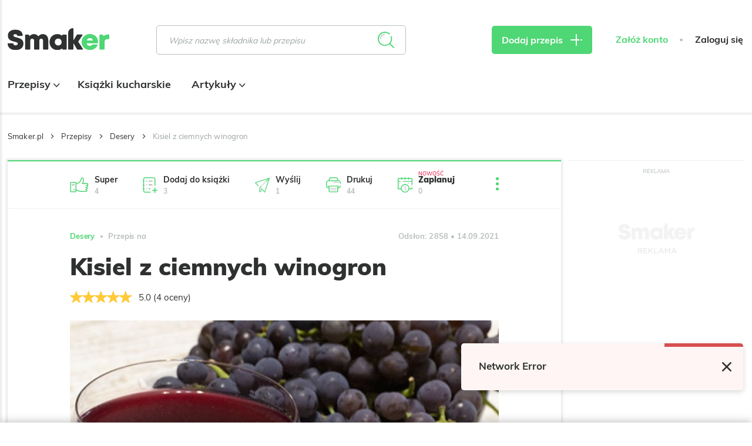

--- FILE ---
content_type: text/html; charset=UTF-8
request_url: https://smaker.pl/przepisy-desery/przepis-kisiel-z-ciemnych-winogron,191744,elmar.html
body_size: 60210
content:
<!DOCTYPE html>
<html xmlns="http://www.w3.org/1999/xhtml" lang="pl">
<head>
    <meta charset="UTF-8">
    <meta name="viewport" content="width=device-width, initial-scale=1, shrink-to-fit=no">
    <meta name="apple-mobile-web-app-capable" content="yes">
<link rel="manifest" href="/manifest.json" crossorigin="use-credentials">
<link rel="apple-touch-icon" href="https://assetssmaker.iplsc.com/images/pwa/apple-icon-180_1.png?v1">
<link rel="apple-touch-startup-image" href="https://assetssmaker.iplsc.com/images/pwa/apple-splash-2048-2732_1.jpg?v1" media="(device-width: 1024px) and (device-height: 1366px) and (-webkit-device-pixel-ratio: 2) and (orientation: portrait)">
<link rel="apple-touch-startup-image" href="https://assetssmaker.iplsc.com/images/pwa/apple-splash-2732-2048_1.jpg?v1" media="(device-width: 1024px) and (device-height: 1366px) and (-webkit-device-pixel-ratio: 2) and (orientation: landscape)">
<link rel="apple-touch-startup-image" href="https://assetssmaker.iplsc.com/images/pwa/apple-splash-1668-2388_1.jpg?v1" media="(device-width: 834px) and (device-height: 1194px) and (-webkit-device-pixel-ratio: 2) and (orientation: portrait)">
<link rel="apple-touch-startup-image" href="https://assetssmaker.iplsc.com/images/pwa/apple-splash-2388-1668_1.jpg?v1" media="(device-width: 834px) and (device-height: 1194px) and (-webkit-device-pixel-ratio: 2) and (orientation: landscape)">
<link rel="apple-touch-startup-image" href="https://assetssmaker.iplsc.com/images/pwa/apple-splash-1536-2048_1.jpg?v1" media="(device-width: 768px) and (device-height: 1024px) and (-webkit-device-pixel-ratio: 2) and (orientation: portrait)">
<link rel="apple-touch-startup-image" href="https://assetssmaker.iplsc.com/images/pwa/apple-splash-2048-1536_1.jpg?v1" media="(device-width: 768px) and (device-height: 1024px) and (-webkit-device-pixel-ratio: 2) and (orientation: landscape)">
<link rel="apple-touch-startup-image" href="https://assetssmaker.iplsc.com/images/pwa/apple-splash-1668-2224_1.jpg?v1" media="(device-width: 834px) and (device-height: 1112px) and (-webkit-device-pixel-ratio: 2) and (orientation: portrait)">
<link rel="apple-touch-startup-image" href="https://assetssmaker.iplsc.com/images/pwa/apple-splash-2224-1668_1.jpg?v1" media="(device-width: 834px) and (device-height: 1112px) and (-webkit-device-pixel-ratio: 2) and (orientation: landscape)">
<link rel="apple-touch-startup-image" href="https://assetssmaker.iplsc.com/images/pwa/apple-splash-1620-2160_1.jpg?v1" media="(device-width: 810px) and (device-height: 1080px) and (-webkit-device-pixel-ratio: 2) and (orientation: portrait)">
<link rel="apple-touch-startup-image" href="https://assetssmaker.iplsc.com/images/pwa/apple-splash-2160-1620_1.jpg?v1" media="(device-width: 810px) and (device-height: 1080px) and (-webkit-device-pixel-ratio: 2) and (orientation: landscape)">
<link rel="apple-touch-startup-image" href="https://assetssmaker.iplsc.com/images/pwa/apple-splash-1284-2778_1.jpg?v1" media="(device-width: 428px) and (device-height: 926px) and (-webkit-device-pixel-ratio: 3) and (orientation: portrait)">
<link rel="apple-touch-startup-image" href="https://assetssmaker.iplsc.com/images/pwa/apple-splash-2778-1284_1.jpg?v1" media="(device-width: 428px) and (device-height: 926px) and (-webkit-device-pixel-ratio: 3) and (orientation: landscape)">
<link rel="apple-touch-startup-image" href="https://assetssmaker.iplsc.com/images/pwa/apple-splash-1170-2532_1.jpg?v1" media="(device-width: 390px) and (device-height: 844px) and (-webkit-device-pixel-ratio: 3) and (orientation: portrait)">
<link rel="apple-touch-startup-image" href="https://assetssmaker.iplsc.com/images/pwa/apple-splash-2532-1170_1.jpg?v1" media="(device-width: 390px) and (device-height: 844px) and (-webkit-device-pixel-ratio: 3) and (orientation: landscape)">
<link rel="apple-touch-startup-image" href="https://assetssmaker.iplsc.com/images/pwa/apple-splash-1125-2436_1.jpg?v1" media="(device-width: 375px) and (device-height: 812px) and (-webkit-device-pixel-ratio: 3) and (orientation: portrait)">
<link rel="apple-touch-startup-image" href="https://assetssmaker.iplsc.com/images/pwa/apple-splash-2436-1125_1.jpg?v1" media="(device-width: 375px) and (device-height: 812px) and (-webkit-device-pixel-ratio: 3) and (orientation: landscape)">
<link rel="apple-touch-startup-image" href="https://assetssmaker.iplsc.com/images/pwa/apple-splash-1242-2688_1.jpg?v1" media="(device-width: 414px) and (device-height: 896px) and (-webkit-device-pixel-ratio: 3) and (orientation: portrait)">
<link rel="apple-touch-startup-image" href="https://assetssmaker.iplsc.com/images/pwa/apple-splash-2688-1242_1.jpg?v1" media="(device-width: 414px) and (device-height: 896px) and (-webkit-device-pixel-ratio: 3) and (orientation: landscape)">
<link rel="apple-touch-startup-image" href="https://assetssmaker.iplsc.com/images/pwa/apple-splash-828-1792_1.jpg?v1" media="(device-width: 414px) and (device-height: 896px) and (-webkit-device-pixel-ratio: 2) and (orientation: portrait)">
<link rel="apple-touch-startup-image" href="https://assetssmaker.iplsc.com/images/pwa/apple-splash-1792-828_1.jpg?v1" media="(device-width: 414px) and (device-height: 896px) and (-webkit-device-pixel-ratio: 2) and (orientation: landscape)">
<link rel="apple-touch-startup-image" href="https://assetssmaker.iplsc.com/images/pwa/apple-splash-1242-2208_1.jpg?v1" media="(device-width: 414px) and (device-height: 736px) and (-webkit-device-pixel-ratio: 3) and (orientation: portrait)">
<link rel="apple-touch-startup-image" href="https://assetssmaker.iplsc.com/images/pwa/apple-splash-2208-1242_1.jpg?v1" media="(device-width: 414px) and (device-height: 736px) and (-webkit-device-pixel-ratio: 3) and (orientation: landscape)">
<link rel="apple-touch-startup-image" href="https://assetssmaker.iplsc.com/images/pwa/apple-splash-750-1334_1.jpg?v1" media="(device-width: 375px) and (device-height: 667px) and (-webkit-device-pixel-ratio: 2) and (orientation: portrait)">
<link rel="apple-touch-startup-image" href="https://assetssmaker.iplsc.com/images/pwa/apple-splash-1334-750_1.jpg?v1" media="(device-width: 375px) and (device-height: 667px) and (-webkit-device-pixel-ratio: 2) and (orientation: landscape)">
<link rel="apple-touch-startup-image" href="https://assetssmaker.iplsc.com/images/pwa/apple-splash-640-1136_1.jpg?v1" media="(device-width: 320px) and (device-height: 568px) and (-webkit-device-pixel-ratio: 2) and (orientation: portrait)">
<link rel="apple-touch-startup-image" href="https://assetssmaker.iplsc.com/images/pwa/apple-splash-1136-640_1.jpg?v1" media="(device-width: 320px) and (device-height: 568px) and (-webkit-device-pixel-ratio: 2) and (orientation: landscape)">
    <title>Kisiel z ciemnych winogron</title>
    <meta name="description" content="Przepis na kisiel z ciemnych winogron."/>

            <link href="https://smaker.pl/przepisy-przetwory/przepis-dzem-z-ciemnych-winogron,1932220,smaker.html" rel="canonical"/>
    
            <meta name="robots" content="index,follow,max-snippet:-1,max-image-preview: large"/>
    
            <meta property="og:title" content="Kisiel z ciemnych winogron"/>
        <meta property="og:description" content="Kliknij, aby zobaczyć przepis"/>
        <meta property="og:type" content="article"/>
                    <meta property="og:url" content="https://smaker.pl/przepisy-desery/przepis-kisiel-z-ciemnych-winogron,191744,elmar.html"/>
                            <meta property="og:image" content="https://staticsmaker.iplsc.com/smaker_prod_2021_09_14/18784af32a0b7331bd9c657f973aae1a-content.jpg"/>
                            <meta property="og:locale" content="pl_PL"/>
            
    <link rel="stylesheet" href="https://assetssmaker.iplsc.com/fonts/muli-bold.css?v1">
    <link rel="stylesheet" href="https://assetssmaker.iplsc.com/fonts/muli-regular.css?v1">
    <link rel="preload" as="font" crossorigin="crossorigin" type="font/woff" href="https://assetssmaker.iplsc.com/fonts/Muli-Regular.woff?v1">
    <link rel="preload" as="font" crossorigin="crossorigin" type="font/woff" href="https://assetssmaker.iplsc.com/fonts/Muli-Bold.woff?v1">
    <link rel="preload" as="font" crossorigin="crossorigin" type="font/woff" href="https://assetssmaker.iplsc.com/fonts/Muli-Black.woff?v1">

    <link rel="apple-touch-icon" sizes="76x76" href="https://assetssmaker.iplsc.com/images/favicon/apple-touch-icon.png?v1">
    <link rel="icon" type="image/png" sizes="32x32" href="https://assetssmaker.iplsc.com/images/favicon/favicon-32x32.png?v1">
    <link rel="icon" type="image/png" sizes="16x16" href="https://assetssmaker.iplsc.com/images/favicon/favicon-16x16.png?v1">
    <link rel="mask-icon" href="https://assetssmaker.iplsc.com/images/favicon/safari-pinned-tab.svg?v1" color="#5bbad5">
    <link rel="shortcut icon" href="https://assetssmaker.iplsc.com/images/favicon/favicon.ico?v1"/>
    <meta name="msapplication-TileColor" content="#da532c">
    <meta name="theme-color" content="#ffffff">

    <script>
    var breakpoints = {
        sm: '479px',
        // mobile Próg : 480 - 767px
        md: '767px',
        // tablet Próg : 768 - 1279px
        lg: '1279px',
        // Desktop Próg : 1280px - 1365px
        xl: '1365px',
        // Desktop Próg : 1366px - 1439px
        xxl: '1439px',
        // Desktop Próg : 1440px
    };

    var containerClass = '.advertComp';

    document.addEventListener("DOMContentLoaded", function(event) {
        handleMobileReplacement();
    });

    function handleMobileReplacement () {
        if (window.matchMedia('(max-width: ' + breakpoints.lg + ')').matches) {
            document.querySelectorAll('[data-mobile-slot]').forEach(function(slot) {
                handleReplace(slot);
            });

            document.querySelectorAll('.mobileHiddenAd').forEach(function(slot) {
                slot.remove();
            });
        }
    }

    function handleReplace(slot) {
        var ad = document.querySelector('#'+slot.getAttribute('data-mobile-slot')).closest(containerClass);
        var classes= slot.getAttribute('data-child-classes');

        if (classes) { ad.classList.add(classes); }

        slot.appendChild(ad);
    }
</script>
                <link rel="stylesheet" href="https://assetssmaker.iplsc.com/build/common.6a00b218.css">
    
    <link rel="stylesheet" href="https://assetssmaker.iplsc.com/build/recipe.55e7b006.css">
    <link rel="stylesheet" href="https://assetssmaker.iplsc.com/build/leavepopup.de082b1d.css">

    
<script>
window.Inpl = window.Inpl || {};
window.Inpl.Ad = window.Inpl.Ad || {};
window.Inpl.Ad.exSettings = window.Inpl.Ad.exSettings || {};
window.Inpl.Ad.exSettings.domain = "smaker.pl";
</script>
    <script>


        window.Inpl = window.Inpl||{};
        window.Inpl.host = "smaker.pl";
        window.Inpl.trackerId = "2";
        window.Inpl.WebTr={};
        if(!window.disallowInsets){
        
        Inpl.WebTr.gemius={};
        Inpl.WebTr.gemius.host="//interia.hit.gemius.pl/";
        Inpl.WebTr.gemius.identifier="..3gHb.S44YhvMaCPmqh1GaG.ImB48yftb9z4c4.4qr.y7";
        
        
        var Inpl=window.Inpl||{};function gemius_pending(i){window[i]=window[i]||function(){var e=window[i+"_pdata"]=window[i+"_pdata"]||[];e[e.length]=arguments}}Inpl.skipGemiusIdent||(pp_gemius_identifier=Inpl.WebTr.gemius.identifier,pp_gemius_time_identifier=Inpl.WebTr.gemius.time_identifier),Inpl.gemiusOff||(gemius_pending("gemius_hit"),gemius_pending("gemius_event"),gemius_pending("pp_gemius_hit"),gemius_pending("pp_gemius_event"),function(r,o){try{function e(e,i){var t=r.createElement(o),s=e?Inpl.WebTr.gemius.host+"sweqevub.js":Inpl.WebTr.gemius.host+"xgemius.js";n=e?"sweqevub":"xgemius",p=e?6:1,t.setAttribute("async","async"),t.setAttribute("defer","defer"),t.onerror=function(){void 0!==Inpl&&void 0!==Inpl.Abd&&Inpl.Abd.trackError(n,p)},t.onload=function(){void 0!==Inpl&&void 0!==Inpl.Abd&&Inpl.Abd.registerScript(n,p)},t.src=d+":"+s,u.parentNode.insertBefore(t,u),i&&t.addEventListener?t.addEventListener(["on","er","r","or"].join(""),i,!1):i&&t.attachEvent&&t.attachEvent("onerror",i)}var u=r.getElementsByTagName(o)[0],d="http"+("https:"==location.protocol?"s":"");e(0,function(){e(1)})}catch(e){window.Inpl&&window.Inpl.Log&&Inpl.Log.log("gemius_inset_error",e)}}(document,"script"));var __iwa=__iwa||[];__iwa.push(["setCustomVar","gemius_hg","1","page"]),Inpl.skipGemiusIdent||(__iwa.push(["setCustomVar","gemiusId",pp_gemius_identifier,"page"]),__iwa.push(["setCustomVar","gemiusTime",pp_gemius_time_identifier,"page"]));
        
        Inpl.WebTr.tout = {};
        Inpl.WebTr.tout.url= "//js.iplsc.com/inpl.tout/1.0.69/inpl.tout.js";
        Inpl.WebTr.tout.includeBreakingNews=0;    
        Inpl.WebTr.tout.includeTout=1;
        Inpl.WebTr.tout.color="#4FD675";
        Inpl.WebTr.tout.theme=null;
        !function(e,t,u){e.Inpl=e.Inpl||{},e.Inpl.Tout=e.Inpl.Tout||{},e.Inpl.Tout.create=function(e){this.queue=this.queue||[],this.queue.push(e)};var n={includeTout:e.Inpl.WebTr.tout.includeTout,includeBreakingNews:e.Inpl.WebTr.tout.includeBreakingNews,includeNews:e.Inpl.WebTr.tout.includeNews,theme:e.Inpl.WebTr.tout.theme,color:e.Inpl.WebTr.tout.color},l=t.createElement("script");l.src=u,t.querySelector("head").appendChild(l),e.Inpl.Tout.create(n)}(window,document,Inpl.WebTr.tout.url);
    
        var __iwa = __iwa || [];
        Inpl.WebTr.iwa = {};
        Inpl.Ad = Inpl.Ad || {};
        Inpl.Ad.exSettings = Inpl.Ad.exSettings || {};
        Inpl.Ad.exSettings.keywords = Inpl.Ad.exSettings.keywords || {};
        __iwa.push(['setCustomVar','webtrack','true','page']);
        __iwa.push(['setCustomVar','webtrack','true','page']);
        __iwa.push(['setCustomVar','webtrack_date','1/29/2026, 1:00:53 PM','page']);
        __iwa.push(['setCustomVar','keywords',Inpl.Ad.exSettings.keywords.DFP,'page']);
        __iwa.push(['setCustomVar','path_prefix',Inpl.Ad.exSettings.pathPrefix,'page']);
        Inpl.WebTr.iwa.crossorigin = 0;
        Inpl.WebTr.iwa.plugins = {"performance":{"name":"performance"},"pageheight":{"name":"pageheight"},"scroll":{"name":"scroll"},"timeSpent":{"name":"timeSpent"},"viewAbility":{"name":"viewAbility"},"browserFeatures":{"name":"browserFeatures"}};
        Inpl.WebTr.iwa.noPv = false;
        Inpl.WebTr.iwa.trackerId = window.Inpl.trackerId;
        Inpl.WebTr.iwa.iwa3Source = "//js.iplsc.com/iwa3/3.0.140/";
        Inpl.WebTr.iwa.iwa3Collector = "//iwa3.hit.interia.pl:443";
        Inpl.WebTr.iwa.sessionHost = window.Inpl.host;
        !function(e){var i={};function n(r){if(i[r])return i[r].exports;var t=i[r]={i:r,l:!1,exports:{}};return e[r].call(t.exports,t,t.exports,n),t.l=!0,t.exports}n.m=e,n.c=i,n.d=function(e,i,r){n.o(e,i)||Object.defineProperty(e,i,{enumerable:!0,get:r})},n.r=function(e){"undefined"!=typeof Symbol&&Symbol.toStringTag&&Object.defineProperty(e,Symbol.toStringTag,{value:"Module"}),Object.defineProperty(e,"__esModule",{value:!0})},n.t=function(e,i){if(1&i&&(e=n(e)),8&i)return e;if(4&i&&"object"==typeof e&&e&&e.__esModule)return e;var r=Object.create(null);if(n.r(r),Object.defineProperty(r,"default",{enumerable:!0,value:e}),2&i&&"string"!=typeof e)for(var t in e)n.d(r,t,function(i){return e[i]}.bind(null,t));return r},n.n=function(e){var i=e&&e.__esModule?function(){return e.default}:function(){return e};return n.d(i,"a",i),i},n.o=function(e,i){return Object.prototype.hasOwnProperty.call(e,i)},n.p="/",n(n.s=0)}([function(e,i){"undefined"==typeof iwa&&(window.iwa=function(){return iwa3.apply(null,arguments)});var n=window.Inpl||{};window.emptyString="",function(e,i,r,t,o,a){var w=Object.entries&&"undefined"!=typeof Promise&&-1!==Promise.toString().indexOf("[native code]")?1:0;window.iwa3BaseURL=w?e+"new/":e+"old/";var s=window.iwa3BaseURL+"main.iwa.js";window.IWA3Object="iwa3";var c="script";window.iwa3=window.iwa3||function(){window.iwa3.q=window.iwa3.q||[],window.iwa3.q.push(arguments)};var u=document.createElement(c);n.WebTr.iwa.sessionHost?u.src="https:"+t+"/"+a+"iwa_core?ts="+Date.now()+"&u="+encodeURIComponent(location.href)+"&sh="+n.WebTr.iwa.sessionHost:u.src="https:"+t+"/"+a+"iwa_core?ts="+Date.now()+"&u="+encodeURIComponent(location.href)+"&sh="+location.host.replace("www.",""),u.async=1;var d=document.createElement(c),l=document.getElementsByTagName(c)[0];d.async=1,iwa3("config",{request:{socket:{url:"wss:"+t+"/"+a+"collector"},http:{url:"https:"+t}}}),d.src=s,n.WebTr.iwa.crossorigin&&d.setAttribute("crossorigin","anonymous"),l.parentNode.insertBefore(u,l),l.parentNode.insertBefore(d,l),u.onerror=function(){void 0!==n&&void 0!==n.Abd&&n.Abd.trackError("iwa3",3)},u.onload=function(){void 0!==n&&void 0!==n.Abd&&n.Abd.registerScript("iwa3",3)}}(n.WebTr.iwa.iwa3Source,0,0,n.WebTr.iwa.iwa3Collector,0,window.emptyString),n.WebTr.iwa.sessionHost?iwa("create",n.WebTr.iwa.trackerId,{sessionDomain:n.WebTr.iwa.sessionHost}):iwa("create",n.WebTr.iwa.trackerId);var r={};for(var t in n.WebTr.iwa.plugins)n.WebTr.iwa.plugins.hasOwnProperty(t)&&(o(),"clickMap"===t?iwa("clickMap"):iwa("plugin","register",t,r));function o(){for(var e in r={},n.WebTr.iwa.plugins[t].cv)n.WebTr.iwa.plugins[t].cv.hasOwnProperty(e)&&(r[n.WebTr.iwa.plugins[t].cv[e].name]=n.WebTr.iwa.plugins[t].cv[e].value)}if(window.iwaCustomVariablesData)for(var a in window.iwaCustomVariablesData)window.iwaCustomVariablesData.hasOwnProperty(a)&&iwa("setCustomVar",a,window.iwaCustomVariablesData[a],"page");n.WebTr.iwa.noPv||iwa("send","pageview")}]);
        iwa('plugin', 'register', 'rodo');
    
        Inpl.WebTr.ga4={};
        Inpl.WebTr.ga4.codes={"0":{"value":"G-17P7N2MYQB","cookieDomain":"smaker.pl"}};
        (o=>{o.addEventListener("load",()=>{for(var e in Inpl.WebTr.ga4.codes){var a,t,n;Inpl.WebTr.ga4.codes.hasOwnProperty(e)&&(a=Inpl.WebTr.ga4.codes[e].value,e=Inpl.WebTr.ga4.codes[e].cookieDomain,n="script",t=document.createElement(n),n=document.getElementsByTagName(n)[0],t.async=1,t.src="https://www.googletagmanager.com/gtag/js?id="+a,n.parentNode.insertBefore(t,n),o.dataLayer=o.dataLayer||[],o.gtag=function(){dataLayer.push(arguments)},o.gtag("js",new Date),e&&""!==e?o.gtag("config",a,{cookie_domain:e}):o.gtag("config",a),t.onload=function(){let a=dataLayer.push;dataLayer.push=(...e)=>{requestAnimationFrame(()=>{setTimeout(()=>{a(...e)},0)})}})}})})(window);
        
        Inpl.WebTr.rd = {};
        Inpl.WebTr.rd.crossorigin = 0;
        Inpl.WebTr.rd.rodoScriptDir="//js.iplsc.com/inpl.rd/latest/";
        Inpl.WebTr.rd.rodoJsonDir="https://prywatnosc.interia.pl/rodo/messages-pl";
        !function(){var o="script",r=(window.rodoScriptDir=Inpl.WebTr.rd.rodoScriptDir,window.rodoJsonDir=Inpl.WebTr.rd.rodoJsonDir,document.createElement(o)),o=document.getElementsByTagName(o)[0];Inpl.WebTr.rd.crossorigin&&r.setAttribute("crossorigin","anonymous"),r.src=Inpl.WebTr.rd.rodoScriptDir+"inpl.rd.jssc",r.async=1,o.parentNode.insertBefore(r,o),window.googletag=window.googletag||{cmd:[]};try{localStorage.setItem("adoceanRodoKeyword","rodo_4")}catch(o){}}();
    
        Inpl.WebTr.adtracker={};
        Inpl.WebTr.adtracker.src="//js.iplsc.com/inpl.uanc/1.3.255/inpl.uanc.js";
        Inpl.WebTr.adtracker.onload=false;
        Inpl.WebTr.adtracker.crossorigin=0;
        window.addEventListener(Inpl.WebTr.adtracker.onload ? 'load' : 'DOMContentLoaded', function(event){var s ='scr'+'ipt',r = document.createElement(s),e=document.getElementsByTagName(s)[0];if(Inpl.WebTr.adtracker.crossorigin){r.setAttribute('crossorigin','anonymous')};r.async=1;r.src=Inpl.WebTr.adtracker.src;e.parentNode.insertBefore(r,e);})
        
        Inpl.WebTr.webvitals = {};
        Inpl.WebTr.webvitals.traffic = "100";
        Inpl.WebTr.webvitals.url = "//js.iplsc.com/inpl.web-vitals/5.0.31/inpl.web-vitals.js";
        Inpl.WebTr.webvitals.enableWaterfallData = false;
        Inpl.WebTr.webvitals.waterfallDataTraffic = 1;
        Inpl.WebTr.webvitals.enablePerformanceMeasures = false;
        Inpl.WebTr.webvitals.performanceMeasuresTraffic = 1;
        Inpl.WebTr.webvitals.enableInlineAssetsData = false;
        Inpl.WebTr.webvitals.inlineAssetsDataTraffic = 1;
        (()=>{"use strict";let e=window.Inpl||{};!function(t,r,i){if(100*Math.random()<=i.traffic&&null===t.querySelector('script[src*="inpl.web-vitals"]')&&i.url){let r=t.createElement("script");r.src=i.url,t.head.appendChild(r),e.WebTr.webvitals.version="5.0.15"}}(document,navigator,e.WebTr.webvitals)})();
    
        Inpl.WebTr.pixelfb = {};;
        Inpl.WebTr.pixelfb.id = "238861105225571";
        var Inpl=window.Inpl||{};window.addEventListener("load",function(){var e,n,t,r;e=document,n="script",t=Inpl.WebTr.pixelfb.id,r=e.getElementsByTagName(n)[0],(e=e.createElement(n)).async=!0,e.src="https://www.facebook.com/tr?id="+t+"&ev=PageView&noscript=1",r.parentNode.insertBefore(e,r)});
    
        Inpl.WebTr.googleAds = {};
        Inpl.WebTr.googleAds.id = "AW-11351220074";
        Inpl.WebTr.googleAds.label = "AW-11351220074/8nA4CL2AueYYEOq-16Qq";
        window.addEventListener("load",function(){var e,n,a,o;e=window,n=document,e.Inpl&&e.Inpl.WebTr&&e.Inpl.WebTr.googleAds&&(a=e.Inpl.WebTr.googleAds.id)&&((o=n.createElement("script")).async=1,o.src="https://www.googletagmanager.com/gtag/js?id="+a,n.head.appendChild(o),e.dataLayer=e.dataLayer||[],(n=function(){dataLayer.push(arguments)})("js",new Date),n("config",a),o=e.Inpl.WebTr.googleAds.label)&&n("event","conversion",{send_to:o})});
        
        Inpl.WebTr.cookiesStorage = {};
        Inpl.WebTr.cookiesStorage.url = "//js.iplsc.com/inpl.cookies-storage/1.0.0/inpl.cookies-storage.js";
       
        var Inpl=window.Inpl||{};!function(r,o){null===r.querySelector('script[src*="inpl.cookies-storage"]')&&o.url&&window.addEventListener("load",e=>{var n=r.createElement("script");n.src=o.url,n.async=!0,r.body.appendChild(n)})}(document,(navigator,Inpl.WebTr.cookiesStorage));
    }/* Wygenerowano dla smaker.pl/przepisy - 29.01.2026, 14:00:53  */
</script>

    <script src="https://js.iplsc.com/inpl.rodo/latest/inpl.rodo.jssc"></script>

            <script async crossorigin="anonymous" src="https://js.iplsc.com/inpl.dsa/latest/inpl.dsa.start.js"></script>
    
        
    <script>
        __iwa.push(['setCustomVar', 'object_id', '102142', 'page']);
        __iwa.push(['setCustomVar', 'object_type', 'recipe', 'page']);
        __iwa.push(['setCustomVar', 'recipe_tags', '61', 'page']);
     </script>

    <script type="text/javascript" src="https://interia.hit.gemius.pl/xgemius.js"></script>

</head>



            

    
<body class="smk-header-full page--recipe ">
            <div data-ad-mobile="0" data-ad-desktop="0" data-ad-desktop id="sponsCont" class="spons-ph  ">
                        <div id="ad-sitebranding" style="text-align:center;" data-ad-sitebranding-ph="true"></div>
                                </div>
    <div class="main--content container -transparent px-0">
                <header class="main--header mainHeader">
        <div class="container relative">
            <div class="flex items-center nav--container--placeholder">
                <div class="burgerComponent"></div>
                <a href="/" rel="home" class="logo--component logoComponent">
                     <img src="https://assetssmaker.iplsc.com/images/smaker_logo.svg?v1" alt="Smaker">
                </a>
                <div class="scroll--nav--list navList">
                    <div class="mainNavComponent" data-type='scrolled'></div>
                                    </div>
                <div class="ml-auto lg:ml-0 search--default">
                    <div class="searchBarComponent"></div>
                </div>
                <div class="search--compact">
                    <div class="searchBarComponent" data-input-id="second"></div>
                </div>
                <div class="lg:ml-auto addReceipeContainer recipe--add--placeholder">
                    <a href="/przepis/dodaj" class="btn--primary -sm px-4 lg:px-7 triggerMeasureEvent"
                       data-category="dodaj_przepis" data-action="klik" rel="nofollow"><span
                                class="hidden lg:inline">Dodaj przepis</span> <span class="icon-plus icon--plus"></span>
                    </a>
                </div>
                <div class="header--login--section headerLoginSection">
                                        <div class="headerUserComponent flex"
                         data-register-url="/register"
                         data-logout-url="/logout"
                    ></div>
                </div>
            </div>
            <div class="nav--list--bottom navList">
                <div class="mainNavComponent main--nav--placeholder" data-type='bottom'>
                     <ul class="main--nav">
                                                    <li class="item">
                                <a href="/przepisy.html" class="link -active">
                                    Przepisy
                                                                                                                <span class="icon icon-arrow-down"></span>
                                                                    </a>
                                                                    <ul class="main--subnav">
                                        <div class="container">
                                                                                        <li class="item">
                                                                                                    <span>Posiłek</span>
                                                                                                <ul class="subitems">
                                                                                                                                                                        <li class="subitem">
                                                                <a href="/przepisy-sniadania" class="link">
                                                                    Śniadania
                                                                </a>
                                                            </li>
                                                                                                                    <li class="subitem">
                                                                <a href="/przepisy-zupy" class="link">
                                                                    Zupy
                                                                </a>
                                                            </li>
                                                                                                                    <li class="subitem">
                                                                <a href="/przepisy-dania-glowne" class="link">
                                                                    Dania główne
                                                                </a>
                                                            </li>
                                                                                                                    <li class="subitem">
                                                                <a href="/przepisy-pieczywo" class="link">
                                                                    Pieczywo
                                                                </a>
                                                            </li>
                                                                                                                    <li class="subitem">
                                                                <a href="/przepisy-desery" class="link">
                                                                    Desery
                                                                </a>
                                                            </li>
                                                                                                                    <li class="subitem">
                                                                <a href="/przepisy-napoje" class="link">
                                                                    Napoje
                                                                </a>
                                                            </li>
                                                                                                                    <li class="subitem">
                                                                <a href="/przepisy-przekaski" class="link">
                                                                    Przekąski
                                                                </a>
                                                            </li>
                                                                                                                    <li class="subitem">
                                                                <a href="/przepisy-salatki" class="link">
                                                                    Sałatki
                                                                </a>
                                                            </li>
                                                                                                                    <li class="subitem">
                                                                <a href="/przepisy-przetwory" class="link">
                                                                    Przetwory
                                                                </a>
                                                            </li>
                                                                                                                    <li class="subitem">
                                                                <a href="/przepisy-dodatki" class="link">
                                                                    Dodatki
                                                                </a>
                                                            </li>
                                                                                                                    <li class="subitem">
                                                                <a href="/przepisy-wedliny" class="link">
                                                                    Wędliny
                                                                </a>
                                                            </li>
                                                                                                                    <li class="subitem">
                                                                <a href="/przepisy-ciasta" class="link">
                                                                    Ciasta
                                                                </a>
                                                            </li>
                                                                                                                                                            </ul>
                                            </li>
                                                                                        <li class="item">
                                                                                                    <span>Okazje</span>
                                                                                                <ul class="subitems">
                                                                                                                                                                        <li class="subitem">
                                                                <a href="/przepisy/okazje-wielkanoc?recipeTags=1" class="link">
                                                                    Wielkanoc
                                                                </a>
                                                            </li>
                                                                                                                    <li class="subitem">
                                                                <a href="/przepisy/okazje-boze-narodzenie?recipeTags=2" class="link">
                                                                    Boże Narodzenie
                                                                </a>
                                                            </li>
                                                                                                                    <li class="subitem">
                                                                <a href="/przepisy/okazje-impreza?recipeTags=3" class="link">
                                                                    Impreza
                                                                </a>
                                                            </li>
                                                                                                                    <li class="subitem">
                                                                <a href="/przepisy/okazje-grill?recipeTags=4" class="link">
                                                                    Grill
                                                                </a>
                                                            </li>
                                                                                                                    <li class="subitem">
                                                                <a href="/przepisy/okazje-tlusty-czwartek?recipeTags=5" class="link">
                                                                    Tłusty czwartek
                                                                </a>
                                                            </li>
                                                                                                                    <li class="subitem">
                                                                <a href="/przepisy/okazje-walentynki?recipeTags=6" class="link">
                                                                    Walentynki
                                                                </a>
                                                            </li>
                                                                                                                    <li class="subitem">
                                                                <a href="/przepisy/okazje-halloween?recipeTags=7" class="link">
                                                                    Halloween
                                                                </a>
                                                            </li>
                                                                                                                    <li class="subitem">
                                                                <a href="/przepisy/okazje-komunia?recipeTags=8" class="link">
                                                                    Komunia
                                                                </a>
                                                            </li>
                                                                                                                    <li class="subitem">
                                                                <a href="/przepisy/okazje-do-pracy?recipeTags=9" class="link">
                                                                    Do pracy
                                                                </a>
                                                            </li>
                                                                                                                                                            </ul>
                                            </li>
                                                                                        <li class="item">
                                                                                                    <span>Kuchnie świata</span>
                                                                                                <ul class="subitems">
                                                                                                                                                                        <li class="subitem">
                                                                <a href="/przepisy/kuchnia-amerykanska?recipeTags=10" class="link">
                                                                    Amerykańska
                                                                </a>
                                                            </li>
                                                                                                                    <li class="subitem">
                                                                <a href="/przepisy/kuchnia-azjatycka?recipeTags=11" class="link">
                                                                    Azjatycka
                                                                </a>
                                                            </li>
                                                                                                                    <li class="subitem">
                                                                <a href="/przepisy/kuchnia-czeska?recipeTags=12" class="link">
                                                                    Czeska
                                                                </a>
                                                            </li>
                                                                                                                    <li class="subitem">
                                                                <a href="/przepisy/kuchnia-polska?recipeTags=13" class="link">
                                                                    Polska
                                                                </a>
                                                            </li>
                                                                                                                    <li class="subitem">
                                                                <a href="/przepisy/kuchnia-wloska?recipeTags=14" class="link">
                                                                    Włoska
                                                                </a>
                                                            </li>
                                                                                                                    <li class="subitem">
                                                                <a href="/przepisy/kuchnia-meksykanska?recipeTags=15" class="link">
                                                                    Meksykańska
                                                                </a>
                                                            </li>
                                                                                                                    <li class="subitem">
                                                                <a href="/przepisy/kuchnia-indyjska?recipeTags=16" class="link">
                                                                    Indyjska
                                                                </a>
                                                            </li>
                                                                                                                    <li class="subitem">
                                                                <a href="/przepisy/kuchnia-francuska?recipeTags=17" class="link">
                                                                    Francuska
                                                                </a>
                                                            </li>
                                                                                                                    <li class="subitem">
                                                                <a href="/przepisy/kuchnia-chinska?recipeTags=18" class="link">
                                                                    Chińska
                                                                </a>
                                                            </li>
                                                                                                                    <li class="subitem">
                                                                <a href="/przepisy/kuchnia-grecka?recipeTags=19" class="link">
                                                                    Grecka
                                                                </a>
                                                            </li>
                                                                                                                    <li class="subitem">
                                                                <a href="/przepisy/kuchnia-balkanska?recipeTags=20" class="link">
                                                                    Bałkańska
                                                                </a>
                                                            </li>
                                                                                                                    <li class="subitem">
                                                                <a href="/przepisy/kuchnia-tajska?recipeTags=21" class="link">
                                                                    Tajska
                                                                </a>
                                                            </li>
                                                                                                                    <li class="subitem">
                                                                <a href="/przepisy/kuchnia-wegierska?recipeTags=22" class="link">
                                                                    Węgierska
                                                                </a>
                                                            </li>
                                                                                                                    <li class="subitem">
                                                                <a href="/przepisy/kuchnia-srodziemnomorska?recipeTags=23" class="link">
                                                                    Śródziemnomorska
                                                                </a>
                                                            </li>
                                                                                                                    <li class="subitem">
                                                                <a href="/przepisy/kuchnia-ukrainska?recipeTags=24" class="link">
                                                                    Ukraińska
                                                                </a>
                                                            </li>
                                                                                                                    <li class="subitem">
                                                                <a href="/przepisy/kuchnia-zydowska?recipeTags=25" class="link">
                                                                    Żydowska
                                                                </a>
                                                            </li>
                                                                                                                                                            </ul>
                                            </li>
                                                                                        <li class="item">
                                                                                                    <span>Składniki</span>
                                                                                                <ul class="subitems">
                                                                                                                                                                        <li class="subitem">
                                                                <a href="/przepisy/skladniki-kasze-i-ryz?recipeTags=38" class="link">
                                                                    Kasze i ryż
                                                                </a>
                                                            </li>
                                                                                                                    <li class="subitem">
                                                                <a href="/przepisy/skladniki-makaron?recipeTags=44" class="link">
                                                                    Makaron
                                                                </a>
                                                            </li>
                                                                                                                    <li class="subitem">
                                                                <a href="/przepisy/skladniki-warzywa?recipeTags=48" class="link">
                                                                    Warzywa
                                                                </a>
                                                            </li>
                                                                                                                    <li class="subitem">
                                                                <a href="/przepisy/skladniki-owoce?recipeTags=61" class="link">
                                                                    Owoce
                                                                </a>
                                                            </li>
                                                                                                                    <li class="subitem">
                                                                <a href="/przepisy/skladniki-nabial?recipeTags=72" class="link">
                                                                    Nabiał
                                                                </a>
                                                            </li>
                                                                                                                    <li class="subitem">
                                                                <a href="/przepisy/skladniki-mieso?recipeTags=79" class="link">
                                                                    Mięso
                                                                </a>
                                                            </li>
                                                                                                                    <li class="subitem">
                                                                <a href="/przepisy/skladniki-ryby?recipeTags=89" class="link">
                                                                    Ryby
                                                                </a>
                                                            </li>
                                                                                                                    <li class="subitem">
                                                                <a href="/przepisy/skladniki-owoce-morza?recipeTags=96" class="link">
                                                                    Owoce morza
                                                                </a>
                                                            </li>
                                                                                                                    <li class="subitem">
                                                                <a href="/przepisy/skladniki-grzyby?recipeTags=101" class="link">
                                                                    Grzyby
                                                                </a>
                                                            </li>
                                                                                                                    <li class="subitem">
                                                                <a href="/przepisy/skladniki-orzechy?recipeTags=107" class="link">
                                                                    Orzechy
                                                                </a>
                                                            </li>
                                                                                                                    <li class="subitem">
                                                                <a href="/przepisy/skladniki-przyprawy?recipeTags=116" class="link">
                                                                    Przyprawy
                                                                </a>
                                                            </li>
                                                                                                                                                            </ul>
                                            </li>
                                                                                        <li class="item">
                                                                                                    <span>Dieta</span>
                                                                                                <ul class="subitems">
                                                                                                                                                                        <li class="subitem">
                                                                <a href="/przepisy/dieta-bez-glutenu?recipeTags=26" class="link">
                                                                    Bez glutenu
                                                                </a>
                                                            </li>
                                                                                                                    <li class="subitem">
                                                                <a href="/przepisy/dieta-bez-laktozy?recipeTags=27" class="link">
                                                                    Bez laktozy
                                                                </a>
                                                            </li>
                                                                                                                    <li class="subitem">
                                                                <a href="/przepisy/dieta-bez-cukru?recipeTags=28" class="link">
                                                                    Bez cukru
                                                                </a>
                                                            </li>
                                                                                                                    <li class="subitem">
                                                                <a href="/przepisy/dieta-dla-dzieci?recipeTags=29" class="link">
                                                                    Dla dzieci
                                                                </a>
                                                            </li>
                                                                                                                    <li class="subitem">
                                                                <a href="/przepisy/dieta-dietetyczne?recipeTags=30" class="link">
                                                                    Dietetyczne
                                                                </a>
                                                            </li>
                                                                                                                    <li class="subitem">
                                                                <a href="/przepisy/dieta-wegetarianskie?recipeTags=31" class="link">
                                                                    Wegetariańskie
                                                                </a>
                                                            </li>
                                                                                                                    <li class="subitem">
                                                                <a href="/przepisy/dieta-weganskie?recipeTags=32" class="link">
                                                                    Wegańskie
                                                                </a>
                                                            </li>
                                                                                                                    <li class="subitem">
                                                                <a href="/przepisy/dieta-dla-zdrowia?recipeTags=172" class="link">
                                                                    Dla zdrowia
                                                                </a>
                                                            </li>
                                                                                                                    <li class="subitem">
                                                                <a href="/przepisy/dieta-keto?recipeTags=173" class="link">
                                                                    Keto
                                                                </a>
                                                            </li>
                                                                                                                                                            </ul>
                                            </li>
                                                                                    </div>
                                    </ul>
                                                            </li>
                                                    <li class="item">
                                <a href="/ksiazki-kucharskie.html" class="link ">
                                    Książki kucharskie
                                                                                                        </a>
                                                            </li>
                                                    <li class="item">
                                <a href="/artykuly.html" class="link ">
                                    Artykuły
                                                                                                                <span class="icon icon-arrow-down"></span>
                                                                    </a>
                                                                    <ul class="main--subnav">
                                        <div class="container">
                                                                                        <li class="item">
                                                                                                    <a href="/artykuly-informacje.html" class="link">Informacje</a>
                                                                                                <ul class="subitems">
                                                                                                    </ul>
                                            </li>
                                                                                        <li class="item">
                                                                                                    <a href="/artykuly-konkursy.html" class="link">Konkursy</a>
                                                                                                <ul class="subitems">
                                                                                                    </ul>
                                            </li>
                                                                                        <li class="item">
                                                                                                    <a href="/artykuly-ksiazki.html" class="link">Książki</a>
                                                                                                <ul class="subitems">
                                                                                                    </ul>
                                            </li>
                                                                                        <li class="item">
                                                                                                    <a href="/artykuly-wydarzenia.html" class="link">Wydarzenia</a>
                                                                                                <ul class="subitems">
                                                                                                    </ul>
                                            </li>
                                                                                        <li class="item">
                                                                                                    <a href="/artykuly-ewa-gotuje.html" class="link">Ewa gotuje</a>
                                                                                                <ul class="subitems">
                                                                                                    </ul>
                                            </li>
                                                                                        <li class="item">
                                                                                                    <a href="/artykuly-quizy.html" class="link">Quizy</a>
                                                                                                <ul class="subitems">
                                                                                                    </ul>
                                            </li>
                                                                                        <li class="item">
                                                                                                    <a href="/artykuly-redakcja.html" class="link">Redakcja</a>
                                                                                                <ul class="subitems">
                                                                                                    </ul>
                                            </li>
                                                                                        <li class="item">
                                                                                                    <a href="/tematy-specjalne.html" class="link">Inspiracje</a>
                                                                                                <ul class="subitems">
                                                                                                    </ul>
                                            </li>
                                                                                        <li class="item">
                                                                                                    <a href="/ebooki.html" class="link">E-booki</a>
                                                                                                <ul class="subitems">
                                                                                                    </ul>
                                            </li>
                                                                                    </div>
                                    </ul>
                                                            </li>
                                            </ul>
                </div>
            </div>
        </div>
    </header>
    <div class="main--header--spacer">
        <div class="container h-full"></div>
    </div>
            <div class="container">
        <div class="breadcrumbs--component ">
            <ul class="items">
                <li class="item">
                    <a href="/" class="link" rel="home">Smaker.pl</a>
                </li>
                                                            <li class="item">
                                                            <a href="/przepisy.html" class="link">Przepisy</a>
                                                    </li>
                                            <li class="item">
                                                            <a href="/przepisy-desery" class="link">Desery</a>
                                                    </li>
                                            <li class="item">
                                                            <span>Kisiel z ciemnych winogron</span>
                                                    </li>
                                                </ul>
        </div>
    </div>

            <script type="application/ld+json">
        {
            "@context": "https://schema.org",
            "@type": "BreadcrumbList",
            "itemListElement": [
                                {
                    "@type": "ListItem",
                    "position": 1,
                    "name": "Przepisy",
                    "item": "http://smaker.pl/przepisy.html"
                                    },                                {
                    "@type": "ListItem",
                    "position": 2,
                    "name": "Desery",
                    "item": "http://smaker.pl/przepisy-desery"
                                    },                                {
                    "@type": "ListItem",
                    "position": 3,
                    "name": "Kisiel z ciemnych winogron"                }                            ]
        }
</script>
            
                            <div class="popupNewsletterConfigurable"></div>
            
        <div class="popupLeaveWindowComponent"></div>
    <div class="print--hide">
    <div class="container py-0.5 md:mt-10 lg:mt-0">
        <div class="row">
            <div class="w-full lg:col--fill">
                <div class="recipe--wrapper -first commercialContainer" data-ad-container="commercial-1">
                    <div class="row lg:justify-center">
                        <div class="w-full lg:w-7/9">
                            <div class="toolbarComponent"></div>
                            <div class="recipe--header">
    <div class="top">
        <ul class="category--breadcrumbs">
            <li class="item">
                <a href="/przepisy-desery">Desery</a>
            </li>
            <li class="item text-light">Przepis na</li>
        </ul>
        <h1 class="title">Kisiel z ciemnych winogron</h1>
        <div class="info">
            <a class="date" href="/newsroom/index/year/2021/month/09/day/14">14.09.2021</a>
            <span>Odsłon:
				2858</span>
            <span class="separator"></span>
        </div>
    </div>


    

    <div class="star--rating StarRating" data-rating="5.0" data-rating-count="4">
                                
        <div class="stars--wrapper">
            <div class="content inline-flex">
                <div class="stars">
                                            <i class="                                                                            
            icon icon-icon-star-full
        "></i>
                                            <i class="                                                                            
            icon icon-icon-star-full
        "></i>
                                            <i class="                                                                            
            icon icon-icon-star-full
        "></i>
                                            <i class="                                                                            
            icon icon-icon-star-full
        "></i>
                                            <i class="                                                                            
            icon icon-icon-star-full
        "></i>
                                    </div>
                <div class="counter">
                    5.0 (4 oceny)
                </div>
            </div>
        </div>
    
    </div>

    <div class="md:flex" style="max-height: 48px">
        
        
            </div>
            <div class="image">

                                <picture>
                    
                                                    
                <source media="(min-width: 1280px)" srcset="https://staticsmaker.iplsc.com/smaker_prod_2021_09_14/18784af32a0b7331bd9c657f973aae1a-recipe_main.jpg" width=788 height=574>
            
                                                    
                <source media="(min-width: 768px)" srcset="https://staticsmaker.iplsc.com/smaker_prod_2021_09_14/18784af32a0b7331bd9c657f973aae1a-xl.jpg" width=1218 height=846>
            
                                                    
                <source media="(min-width: 480px)" srcset="https://staticsmaker.iplsc.com/smaker_prod_2021_09_14/18784af32a0b7331bd9c657f973aae1a-lg.jpg" width=608 height=422>
                    
                    <img src="https://staticsmaker.iplsc.com/smaker_prod_2021_09_14/18784af32a0b7331bd9c657f973aae1a-md.jpg" alt="" width=447 height=311>
            </picture>
                    </div>

    

    <div class="article--head row items-center label ">

        <div class="py-4 w-full sm:w-7/12 flex col--fill ">

            <div class="block--number hidden md:flex tooltip-trigger">
                <div class="tooltip -first">Czas przygotowania</div>
                <div class="icon--time -recipe">
                    <span class="icon-hat-time"></span>
                </div>
                do 30 min
            </div>

            <div class="block--number md:hidden">
                <div class="icon--time -recipe">
                    <span class="icon-hat-time"></span>
                </div>
                30 min
            </div>

            
            <div class="block--number hidden md:flex md:ml-14 tooltip-trigger">
                <div class="tooltip">Liczba porcji</div>
                <div class="icon--user">
                    <span class="icon-user-upper-gap"></span>
                </div>
                3-4 osoby
            </div>

            <div class="block--number ml-8 sm:ml-6 md:hidden">
                <div class="icon--user">
                    <span class="icon-user-upper-gap"></span>
                </div>
                3-4 os.
            </div>
        </div>
        <div class="cooker-section ">
            <div class="cooker">
                <a href="/kucharz-elmar"
   class="avatar--component -horizontal -reverse">
    <div class="border">
        <div class="img">
                            <img src="https://staticsmaker.iplsc.com/smaker_production_2024_07_29/3bf63d0b5df706d9ae6ac4a79f715ec5-avatar.jpg" data-src="https://staticsmaker.iplsc.com/smaker_production_2024_07_29/3bf63d0b5df706d9ae6ac4a79f715ec5-avatar.jpg" alt="ElMar" class="lazyLoad" loading="lazy"/>
                    </div>
    </div>

    <div class="nick -horizontal  -reverse">
         ElMar     </div>
</a>
            </div>
        </div>
    </div>
</div>
                            <div class="recipeTagsComponent">
                                                                    <div style="min-height: 55px;"></div>
                                                            </div>

                                                            <p class="text--comp mt-4 lg:mt-7 xl:mt-4">
                                    Przepis na kisiel z ciemnych winogron.
                                </p>
                            
                        </div>
                    </div>
                    <div class="recipeIngredientsComponent"></div>
                </div>
            </div>

            <div class="w-auto advert--container hidden lg:block">
    <div class="relative h-full advert--fixed--side">
        <div class="h-full">
            <div class="block--adv--padding">
                <div class="w-300 h-full block--center">
                    <div class="commercialItem commercial--item" data-id="commercial-1">
                            <div class="advert--component advertComp -downborder mobileHiddenAd w-300 ">
                    <div class="title -hidden">REKLAMA</div>
                <div class="placeholder">
            <img src="https://assetssmaker.iplsc.com/images/logo-advert.png?v1" alt="Smaker" class="logo">
        </div>
        <div id="ad-box300x250"></div>
    </div>

                    </div>
                </div>
            </div>
        </div>
    </div>
</div>        </div>
    </div>
    <div class="advert--container container -transparent -spacer">
        <div class="advert--spacer">
                <div class="advert--component advertComp -downupborder  -dfp_top_bottom ">
                    <div class="title -hidden">REKLAMA</div>
                <div class="placeholder">
            <img src="https://assetssmaker.iplsc.com/images/logo-advert.png?v1" alt="Smaker" class="logo">
        </div>
        <div id="ad-gora_srodek"></div>
    </div>

        </div>
    </div>
    <div class="container pb-0.5">
        <div class="row">
            <div class="w-full lg:col--fill">
                <div class="recipe--wrapper">
                    <div class="row lg:justify-center">
                        <div class="w-full lg:w-7/9">
                            <div class="recipe--content">
    <div class="recipe--steps--tools">
                <p class="description"></p>

                    <h2 class="title">Etapy przygotowania</h2>
            </div>

            <div class="recipeStepsComponent">
        </div>
    
    
            <div class="text--comp mt-9">
            Zapraszam na mojego <a href="https://elawkuchni.pl/kisiel-z-ciemnych-winogron/" class="text-primary" target='_blank'>bloga!</a>
        </div>
    
    </div>
                        </div>
                    </div>
                    <div class="recipe--share -sponsored--label">
	<div class="recipeShareComponent share--component"  data-image="https://staticsmaker.iplsc.com/smaker_prod_2021_09_14/18784af32a0b7331bd9c657f973aae1a-recipe_main.jpg"  data-description="Kisiel z ciemnych winogron"></div>
</div>

                </div>

                
                <div class="lg:hidden">
                    <div class="advert--container mb-10" data-mobile-slot="ad-rectangle_2"></div>
                </div>

                <a class="triggerMeasureEvent" href="/adsense" data-category="adsens" data-action="klik"
   data-label="bloczek_zarabiaj">
    <div class="add--recipe--block -recipe">
        <div class="link">
            Dodaj przepisy <span class="line">i zarabiaj</span>
            <div class="iconbox">
                <span class="icon icon-plus-full icon--plus"></span>
            </div>
        </div>
    </div>
</a>
                <div class="advert--box row mt-8">
                    <div class="w-full lg:w-1/3 advert--container">
                            <div class="advert--component advertComp -noborder lg:pt-0 lg:-mt-8 ">
                    <div class="title -hidden">REKLAMA</div>
                <div class="placeholder">
            <img src="https://assetssmaker.iplsc.com/images/logo-advert.png?v1" alt="Smaker" class="logo">
        </div>
        <div id="ad-rectangle_2"></div>
    </div>

                    </div>
                    <div class="w-full lg:w-1/3 advert--container">
                         
    
        <div class="advert--component advertComp -noborder lg:pt-0 lg:-mt-8 ">
                    <div class="title -hidden">REKLAMA</div>
                <div class="placeholder">
            <img src="https://assetssmaker.iplsc.com/images/logo-advert.png?v1" alt="Smaker" class="logo">
        </div>
        <div id="ad-rectangle_3"></div>
    </div>

<script>
    (adsbygoogle = window.adsbygoogle || []).push({});
    window.adsbygoogle.onload = function () {};
    const replaceAdsense = () => {
        document.querySelector('.ads--by--google').outerHTML = `
                <div class='advert--component advertComp -noborder lg:pt-0 lg:-mt-8 '>
                    <div class='title -hidden'>REKLAMA</div>
                    <div class='placeholder'>
                        <img src='https://assets-smaker25-itg.inpl.work/images/logo-advert.png?v1' alt='Smaker' class='logo'>
                    </div>
                    <div id='ad-view-rectangle_3'></div>
                    <div id='rectangle_3'></div>
                </div>
                `;
        observer.disconnect();
        Inpl.Ad.lazyLoadInsertAd('rectangle_3', ['rectangle_3']);
    };
    const targetNode = document.querySelector('ins.adsbygoogle');
    const config = {
        attributes: true,
        childList: true,
        subtree: true
    };
    const callback = (mutationList, observer) => {
        for (const mutation of mutationList) {
            if (mutation.type === 'attributes' && mutation.attributeName === 'data-ad-status') {
                targetNode.getAttribute('data-ad-status') === 'unfilled' && replaceAdsense();
            }
        }
    };
    const observer = new MutationObserver(callback);
    observer.observe(targetNode, config);
</script>
                    </div>
                    <div class="w-full lg:w-1/3 hidden lg:block">
                        <a href="/adsense" class="love--cooking triggerMeasureEvent  measureEventSelector" data-category="adsens" data-action="klik" data-label="bloczek_zarabiaj">
    <div class="content">
        <h3 class="title">Kochasz gotować?</h3>
        <p class="text">Zarabiaj ze Smakerem <span class="text-secondary block px-3">na dodawaniu przepisów!</span></p>
        <div class="iconbox">
            <span class="icon icon-plus icon--plus"></span>
        </div>
    </div>
</a>
                    </div>
                </div>
                <div class="RecommendationSystemCenterBottomBox"></div>

                                    <div class="common--title--container ">
    <h2            class="common--title -small commonTitle ">
                    Komentarze
            
            <span class="highlight--dtp text-primary">do przepisu</span>                        <span  id="commentsTitleCount"  class="comment--counter">
                (3)</span>                        </h2>
</div>
                    <div class="commentsComponent" id="comments" style="min-height: 350px"></div>
                
                <div class="reportComponent"></div>

                <div class="hidden lg:block">
                     <div class="common--title--container ">
    <h2            class="common--title -small commonTitle ">
                    Ostatnio
            
            <span class="highlight--dtp text-primary">komentowane przepisy</span>                                                </h2>
</div>
<div class="row recipe--rspacer measureEventSelector" data-category="rekomendacje" data-action="view" data-label="komentowane">
			<div class="w-1/2 md:w-1/3">
			<div class="recipe--spacer triggerMeasureEvent"  data-category="rekomendacje" data-action="klik" data-label="komentowane" data-ec3="/przepisy-dania-glowne/przepis-ryba-w-sosie-koperkowym,2065623,kolekcja-dobrej-kuchni-wg-agaty-sz.html">
				<div class="recipe--block--container recipeBlockContainer">
        <div class="recipe--block">
        <a href="/przepisy-dania-glowne/przepis-ryba-w-sosie-koperkowym,2065623,kolekcja-dobrej-kuchni-wg-agaty-sz.html" class="img">
                <picture>
                    
                                                    
                <source media="(min-width: 480px)" data-srcset="https://staticsmaker.iplsc.com/smaker_production_2026_01_25/ea2529c111d4629078a2af91ecad899c-sm.JPG"  >
                    
                    <img src="https://staticsmaker.iplsc.com/smaker_production_2026_01_25/ea2529c111d4629078a2af91ecad899c-sm.JPG" data-src="https://staticsmaker.iplsc.com/smaker_production_2026_01_25/ea2529c111d4629078a2af91ecad899c-sm.JPG" alt="" class="lazyLoad img--llo" loading="lazy"  >
            </picture>
        </a>

        
        
        
        <div class="recipe--block--content -mobilerow">
            <a href="/kucharz-kolekcja-dobrej-kuchni-wg-agaty-sz"
   class="avatar--component">
    <div class="border">
        <div class="img">
                            <img src="https://staticsmaker.iplsc.com/smaker_production_2025_05_21/7579680ce5c52a975bcd8f8a6b135a85-avatar.jpg" data-src="https://staticsmaker.iplsc.com/smaker_production_2025_05_21/7579680ce5c52a975bcd8f8a6b135a85-avatar.jpg" alt="Kolekcja Dobrej Kuchni wg Agaty Sz." class="lazyLoad" loading="lazy"/>
                    </div>
    </div>

    <div class="nick ">
         Kolekcja Dobrej Kuchni wg Agaty Sz.     </div>
</a>
            <div class="category"><a
                        href="/przepisy-dania-glowne">  Dania główne  </a>
            </div>
            <h3 class="title">
                <a href="/przepisy-dania-glowne/przepis-ryba-w-sosie-koperkowym,2065623,kolekcja-dobrej-kuchni-wg-agaty-sz.html" class="link">ryba w sosie koperkowym</a>
            </h3>
        </div>
        <div class="recipe--hover--content recipeHoverContent">
    <a href="/przepisy-dania-glowne" class="category">Dania główne</a>
    <a href="/przepisy-dania-glowne/przepis-ryba-w-sosie-koperkowym,2065623,kolekcja-dobrej-kuchni-wg-agaty-sz.html" class="title">ryba w sosie koperkowym</a>
    <p class="text">Ryba w sosie koperkowym to delikatne, lekkie danie z wyraźną nutą koperku. Pr...</p>
    <ul class="categories">
                    <li class="link">
                <a href="/przepisy/dieta-wegetarianskie?recipeTags=31">Wegetariańskie</a>
            </li>
                    <li class="link">
                <a href="/przepisy/posilek-buliony?recipeTags=34">Buliony</a>
            </li>
                    <li class="link">
                <a href="/przepisy/skladniki-nabial?recipeTags=72">Nabiał</a>
            </li>
                    <li class="link">
                <a href="/przepisy/skladniki-ryby?recipeTags=89">Ryby</a>
            </li>
                    <li class="link">
                <a href="/przepisy/skladniki-przyprawy?recipeTags=116">Przyprawy</a>
            </li>
            </ul>
    <p class="seen">Odsłon: 1279</p>
</div>
    </div>
    <div class="show--hover">
        <button class="link showHover"><span class="icon icon-arrow-up"></span></button>
    </div>
    <div class="line--mobile"></div>
    <div class="recipe--block--numbers">
        <div class="row items-center justify-between flex-nowrap">
            <div class="w-auto">
                <div class="block--number -recipe">
                    <div class="icon--time">
                        <span class="icon-time"></span>
                    </div>
                    <span class="hidden sm:block">do 30 min</span>
                    <span class="sm:hidden">30 min</span>
                </div>
            </div>
            <div class="w-auto">
                <div class="block--number justify-end">
                    3
                    <div class="icon--thumb">
                        <span class="icon-thumb"></span>
                    </div>
                </div>
            </div>
        </div>
    </div>
</div>
			</div>
		</div>
			<div class="w-1/2 md:w-1/3">
			<div class="recipe--spacer triggerMeasureEvent"  data-category="rekomendacje" data-action="klik" data-label="komentowane" data-ec3="/przepisy-dania-glowne/przepis-pierogi-z-ziemniakami-i-boczkiem,2065769,walek.html">
				<div class="recipe--block--container recipeBlockContainer">
        <div class="recipe--block">
        <a href="/przepisy-dania-glowne/przepis-pierogi-z-ziemniakami-i-boczkiem,2065769,walek.html" class="img">
                <picture>
                    
                                                    
                <source media="(min-width: 480px)" data-srcset="https://staticsmaker.iplsc.com/smaker_production_2026_01_28/a86c49ab82ecdad4e6b903f979f0ca64-sm.jpg"  >
                    
                    <img src="https://staticsmaker.iplsc.com/smaker_production_2026_01_28/a86c49ab82ecdad4e6b903f979f0ca64-sm.jpg" data-src="https://staticsmaker.iplsc.com/smaker_production_2026_01_28/a86c49ab82ecdad4e6b903f979f0ca64-sm.jpg" alt="" class="lazyLoad img--llo" loading="lazy"  >
            </picture>
        </a>

        
        
        
        <div class="recipe--block--content -mobilerow">
            <a href="/kucharz-walek"
   class="avatar--component">
    <div class="border">
        <div class="img">
                            <img src="https://staticsmaker.iplsc.com/smaker_production_2022_11_12/82098368cd0f495546a11710712a565c-avatar.png" data-src="https://staticsmaker.iplsc.com/smaker_production_2022_11_12/82098368cd0f495546a11710712a565c-avatar.png" alt="wałek" class="lazyLoad" loading="lazy"/>
                    </div>
    </div>

    <div class="nick ">
         wałek     </div>
</a>
            <div class="category"><a
                        href="/przepisy-dania-glowne">  Dania główne  </a>
            </div>
            <h3 class="title">
                <a href="/przepisy-dania-glowne/przepis-pierogi-z-ziemniakami-i-boczkiem,2065769,walek.html" class="link">Pierogi z ziemniakami i boczkiem</a>
            </h3>
        </div>
        <div class="recipe--hover--content recipeHoverContent">
    <a href="/przepisy-dania-glowne" class="category">Dania główne</a>
    <a href="/przepisy-dania-glowne/przepis-pierogi-z-ziemniakami-i-boczkiem,2065769,walek.html" class="title">Pierogi z ziemniakami i boczkiem</a>
    <p class="text">Pierogi z ziemniakami i boczkiem, polane smażoną śmietaną to rarytas, z który...</p>
    <ul class="categories">
                    <li class="link">
                <a href="/przepisy/kuchnia-polska?recipeTags=13">Polska</a>
            </li>
                    <li class="link">
                <a href="/przepisy/skladniki-warzywa?recipeTags=48">Warzywa</a>
            </li>
                    <li class="link">
                <a href="/przepisy/skladniki-ziemniaki?recipeTags=49">Ziemniaki</a>
            </li>
                    <li class="link">
                <a href="/przepisy/skladniki-nabial?recipeTags=72">Nabiał</a>
            </li>
                    <li class="link">
                <a href="/przepisy/skladniki-mieso?recipeTags=79">Mięso</a>
            </li>
                    <li class="link">
                <a href="/przepisy/skladniki-przyprawy?recipeTags=116">Przyprawy</a>
            </li>
                    <li class="link">
                <a href="/przepisy/posilek-pierogi?recipeTags=138">Pierogi</a>
            </li>
            </ul>
    <p class="seen">Odsłon: 432</p>
</div>
    </div>
    <div class="show--hover">
        <button class="link showHover"><span class="icon icon-arrow-up"></span></button>
    </div>
    <div class="line--mobile"></div>
    <div class="recipe--block--numbers">
        <div class="row items-center justify-between flex-nowrap">
            <div class="w-auto">
                <div class="block--number -recipe">
                    <div class="icon--time">
                        <span class="icon-time"></span>
                    </div>
                    <span class="hidden sm:block">&gt; 60 min</span>
                    <span class="sm:hidden">&gt;60 min</span>
                </div>
            </div>
            <div class="w-auto">
                <div class="block--number justify-end">
                    4
                    <div class="icon--thumb">
                        <span class="icon-thumb"></span>
                    </div>
                </div>
            </div>
        </div>
    </div>
</div>
			</div>
		</div>
			<div class="w-1/2 md:w-1/3">
			<div class="recipe--spacer triggerMeasureEvent"  data-category="rekomendacje" data-action="klik" data-label="komentowane" data-ec3="/przepisy-dania-glowne/przepis-golabki,2065633,wiesia-s.html">
				<div class="recipe--block--container recipeBlockContainer">
        <div class="recipe--block">
        <a href="/przepisy-dania-glowne/przepis-golabki,2065633,wiesia-s.html" class="img">
                <picture>
                    
                                                    
                <source media="(min-width: 480px)" data-srcset="https://staticsmaker.iplsc.com/smaker_production_2026_01_25/33045f37636fb2119ad9673183b3075e-sm.jpg"  >
                    
                    <img src="https://staticsmaker.iplsc.com/smaker_production_2026_01_25/33045f37636fb2119ad9673183b3075e-sm.jpg" data-src="https://staticsmaker.iplsc.com/smaker_production_2026_01_25/33045f37636fb2119ad9673183b3075e-sm.jpg" alt="" class="lazyLoad img--llo" loading="lazy"  >
            </picture>
        </a>

        
        
        
        <div class="recipe--block--content -mobilerow">
            <a href="/kucharz-wiesia-s"
   class="avatar--component">
    <div class="border">
        <div class="img">
                            <img src="https://staticsmaker.iplsc.com/smaker_prod_2017_01_19/3e2c5fe0ad9db9dcafd31ed81b5928e3-avatar.jpg" data-src="https://staticsmaker.iplsc.com/smaker_prod_2017_01_19/3e2c5fe0ad9db9dcafd31ed81b5928e3-avatar.jpg" alt="Wiesia-S" class="lazyLoad" loading="lazy"/>
                    </div>
    </div>

    <div class="nick ">
         Wiesia-S     </div>
</a>
            <div class="category"><a
                        href="/przepisy-dania-glowne">  Dania główne  </a>
            </div>
            <h3 class="title">
                <a href="/przepisy-dania-glowne/przepis-golabki,2065633,wiesia-s.html" class="link">Gołąbki</a>
            </h3>
        </div>
        <div class="recipe--hover--content recipeHoverContent">
    <a href="/przepisy-dania-glowne" class="category">Dania główne</a>
    <a href="/przepisy-dania-glowne/przepis-golabki,2065633,wiesia-s.html" class="title">Gołąbki</a>
    <p class="text">Gołąbki to smaczne i pełnowartościowe danie, to klasyczny polski obiad.</p>
    <ul class="categories">
                    <li class="link">
                <a href="/przepisy/okazje-wielkanoc?recipeTags=1">Wielkanoc</a>
            </li>
                    <li class="link">
                <a href="/przepisy/okazje-boze-narodzenie?recipeTags=2">Boże Narodzenie</a>
            </li>
                    <li class="link">
                <a href="/przepisy/okazje-impreza?recipeTags=3">Impreza</a>
            </li>
                    <li class="link">
                <a href="/przepisy/okazje-komunia?recipeTags=8">Komunia</a>
            </li>
                    <li class="link">
                <a href="/przepisy/okazje-do-pracy?recipeTags=9">Do pracy</a>
            </li>
                    <li class="link">
                <a href="/przepisy/kuchnia-polska?recipeTags=13">Polska</a>
            </li>
                    <li class="link">
                <a href="/przepisy/dieta-bez-laktozy?recipeTags=27">Bez laktozy</a>
            </li>
                    <li class="link">
                <a href="/przepisy/dieta-bez-cukru?recipeTags=28">Bez cukru</a>
            </li>
                    <li class="link">
                <a href="/przepisy/dieta-dla-dzieci?recipeTags=29">Dla dzieci</a>
            </li>
                    <li class="link">
                <a href="/przepisy/skladniki-warzywa?recipeTags=48">Warzywa</a>
            </li>
                    <li class="link">
                <a href="/przepisy/skladniki-kapusta?recipeTags=52">Kapusta</a>
            </li>
                    <li class="link">
                <a href="/przepisy/skladniki-papryka?recipeTags=56">Papryka</a>
            </li>
                    <li class="link">
                <a href="/przepisy/skladniki-nabial?recipeTags=72">Nabiał</a>
            </li>
                    <li class="link">
                <a href="/przepisy/skladniki-jajka?recipeTags=73">Jajka</a>
            </li>
                    <li class="link">
                <a href="/przepisy/skladniki-przyprawy?recipeTags=116">Przyprawy</a>
            </li>
                    <li class="link">
                <a href="/przepisy/skladniki-czosnek?recipeTags=120">Czosnek</a>
            </li>
                    <li class="link">
                <a href="/przepisy/skladniki-majeranek?recipeTags=124">Majeranek</a>
            </li>
                    <li class="link">
                <a href="/przepisy/posilek-bulki?recipeTags=166">Bułki</a>
            </li>
                    <li class="link">
                <a href="/przepisy/dieta-dla-zdrowia?recipeTags=172">Dla zdrowia</a>
            </li>
            </ul>
    <p class="seen">Odsłon: 1304</p>
</div>
    </div>
    <div class="show--hover">
        <button class="link showHover"><span class="icon icon-arrow-up"></span></button>
    </div>
    <div class="line--mobile"></div>
    <div class="recipe--block--numbers">
        <div class="row items-center justify-between flex-nowrap">
            <div class="w-auto">
                <div class="block--number -recipe">
                    <div class="icon--time">
                        <span class="icon-time"></span>
                    </div>
                    <span class="hidden sm:block">do 60 min</span>
                    <span class="sm:hidden">60 min</span>
                </div>
            </div>
            <div class="w-auto">
                <div class="block--number justify-end">
                    2
                    <div class="icon--thumb">
                        <span class="icon-thumb"></span>
                    </div>
                </div>
            </div>
        </div>
    </div>
</div>
			</div>
		</div>
			<div class="w-1/2 md:w-1/3">
			<div class="recipe--spacer triggerMeasureEvent"  data-category="rekomendacje" data-action="klik" data-label="komentowane" data-ec3="/przepisy-salatki/przepis-kuszaca-salatka,2065680,marianna1289.html">
				<div class="recipe--block--container recipeBlockContainer">
        <div class="recipe--block">
        <a href="/przepisy-salatki/przepis-kuszaca-salatka,2065680,marianna1289.html" class="img">
                <picture>
                    
                                                    
                <source media="(min-width: 480px)" data-srcset="https://staticsmaker.iplsc.com/smaker_production_2026_01_26/aafc65a175f7edda2cf5dae8c9479305-sm.jpg"  >
                    
                    <img src="https://staticsmaker.iplsc.com/smaker_production_2026_01_26/aafc65a175f7edda2cf5dae8c9479305-sm.jpg" data-src="https://staticsmaker.iplsc.com/smaker_production_2026_01_26/aafc65a175f7edda2cf5dae8c9479305-sm.jpg" alt="" class="lazyLoad img--llo" loading="lazy"  >
            </picture>
        </a>

        
        
        
        <div class="recipe--block--content -mobilerow">
            <a href="/kucharz-marianna1289"
   class="avatar--component">
    <div class="border -noborder">
        <div class="img">
                            <img src="https://assetssmaker.iplsc.com/images/icon-hat.svg?v1" data-src="https://assetssmaker.iplsc.com/images/icon-hat.svg?v1" alt="marianna1289" class="lazyLoad"
                     loading="lazy" />
                    </div>
    </div>

    <div class="nick ">
         marianna1289     </div>
</a>
            <div class="category"><a
                        href="/przepisy-salatki">  Sałatki  </a>
            </div>
            <h3 class="title">
                <a href="/przepisy-salatki/przepis-kuszaca-salatka,2065680,marianna1289.html" class="link">Kusząca sałatka</a>
            </h3>
        </div>
        <div class="recipe--hover--content recipeHoverContent">
    <a href="/przepisy-salatki" class="category">Sałatki</a>
    <a href="/przepisy-salatki/przepis-kuszaca-salatka,2065680,marianna1289.html" class="title">Kusząca sałatka</a>
    <p class="text">Świeże , chrupiące warzywa, pyszny ser feta oraz dopełniające smaku orzechy w...</p>
    <ul class="categories">
                    <li class="link">
                <a href="/przepisy/okazje-impreza?recipeTags=3">Impreza</a>
            </li>
                    <li class="link">
                <a href="/przepisy/okazje-walentynki?recipeTags=6">Walentynki</a>
            </li>
                    <li class="link">
                <a href="/przepisy/okazje-do-pracy?recipeTags=9">Do pracy</a>
            </li>
                    <li class="link">
                <a href="/przepisy/skladniki-warzywa?recipeTags=48">Warzywa</a>
            </li>
                    <li class="link">
                <a href="/przepisy/skladniki-papryka?recipeTags=56">Papryka</a>
            </li>
                    <li class="link">
                <a href="/przepisy/skladniki-nabial?recipeTags=72">Nabiał</a>
            </li>
                    <li class="link">
                <a href="/przepisy/skladniki-ser?recipeTags=74">Ser</a>
            </li>
                    <li class="link">
                <a href="/przepisy/skladniki-orzechy?recipeTags=107">Orzechy</a>
            </li>
                    <li class="link">
                <a href="/przepisy/skladniki-wloskie?recipeTags=114">Włoskie</a>
            </li>
                    <li class="link">
                <a href="/przepisy/skladniki-przyprawy?recipeTags=116">Przyprawy</a>
            </li>
            </ul>
    <p class="seen">Odsłon: 2456</p>
</div>
    </div>
    <div class="show--hover">
        <button class="link showHover"><span class="icon icon-arrow-up"></span></button>
    </div>
    <div class="line--mobile"></div>
    <div class="recipe--block--numbers">
        <div class="row items-center justify-between flex-nowrap">
            <div class="w-auto">
                <div class="block--number -recipe">
                    <div class="icon--time">
                        <span class="icon-time"></span>
                    </div>
                    <span class="hidden sm:block">do 15 min</span>
                    <span class="sm:hidden">15 min</span>
                </div>
            </div>
            <div class="w-auto">
                <div class="block--number justify-end">
                    2
                    <div class="icon--thumb">
                        <span class="icon-thumb"></span>
                    </div>
                </div>
            </div>
        </div>
    </div>
</div>
			</div>
		</div>
			<div class="w-1/2 md:w-1/3">
			<div class="recipe--spacer triggerMeasureEvent"  data-category="rekomendacje" data-action="klik" data-label="komentowane" data-ec3="/przepisy-salatki/przepis-salatka-z-kapusty-pekinskiej-jajkiem-kukurydza-papryka-i-majonezem,2065716,oliwka27.html">
				<div class="recipe--block--container recipeBlockContainer">
        <div class="recipe--block">
        <a href="/przepisy-salatki/przepis-salatka-z-kapusty-pekinskiej-jajkiem-kukurydza-papryka-i-majonezem,2065716,oliwka27.html" class="img">
                <picture>
                    
                                                    
                <source media="(min-width: 480px)" data-srcset="https://staticsmaker.iplsc.com/smaker_production_2026_01_27/1966a861eb4925ddd0becc37039f63b4-sm.jpg"  >
                    
                    <img src="https://staticsmaker.iplsc.com/smaker_production_2026_01_27/1966a861eb4925ddd0becc37039f63b4-sm.jpg" data-src="https://staticsmaker.iplsc.com/smaker_production_2026_01_27/1966a861eb4925ddd0becc37039f63b4-sm.jpg" alt="" class="lazyLoad img--llo" loading="lazy"  >
            </picture>
        </a>

        
        
        
        <div class="recipe--block--content -mobilerow">
            <a href="/kucharz-oliwka27"
   class="avatar--component">
    <div class="border">
        <div class="img">
                            <img src="https://staticsmaker.iplsc.com/smaker_production_2023_04_20/ea365f32ee433be098ed32d03aebda25-avatar.jpg" data-src="https://staticsmaker.iplsc.com/smaker_production_2023_04_20/ea365f32ee433be098ed32d03aebda25-avatar.jpg" alt="oliwka27" class="lazyLoad" loading="lazy"/>
                    </div>
    </div>

    <div class="nick ">
         oliwka27     </div>
</a>
            <div class="category"><a
                        href="/przepisy-salatki">  Sałatki  </a>
            </div>
            <h3 class="title">
                <a href="/przepisy-salatki/przepis-salatka-z-kapusty-pekinskiej-jajkiem-kukurydza-papryka-i-majonezem,2065716,oliwka27.html" class="link">Sałatka z kapusty pekińskiej, jajkiem, kukurydzą, papryką i majonezem</a>
            </h3>
        </div>
        <div class="recipe--hover--content recipeHoverContent">
    <a href="/przepisy-salatki" class="category">Sałatki</a>
    <a href="/przepisy-salatki/przepis-salatka-z-kapusty-pekinskiej-jajkiem-kukurydza-papryka-i-majonezem,2065716,oliwka27.html" class="title">Sałatka z kapusty pekińskiej, jajkiem, kukurydzą, papryką i majonezem</a>
    <p class="text">Sałatka nie wymaga wielu składników a jest szybka w przygotowaniu i smaczna.</p>
    <ul class="categories">
                    <li class="link">
                <a href="/przepisy/okazje-wielkanoc?recipeTags=1">Wielkanoc</a>
            </li>
                    <li class="link">
                <a href="/przepisy/okazje-impreza?recipeTags=3">Impreza</a>
            </li>
                    <li class="link">
                <a href="/przepisy/okazje-do-pracy?recipeTags=9">Do pracy</a>
            </li>
                    <li class="link">
                <a href="/przepisy/kuchnia-polska?recipeTags=13">Polska</a>
            </li>
                    <li class="link">
                <a href="/przepisy/kuchnia-grecka?recipeTags=19">Grecka</a>
            </li>
                    <li class="link">
                <a href="/przepisy/kuchnia-balkanska?recipeTags=20">Bałkańska</a>
            </li>
                    <li class="link">
                <a href="/przepisy/kuchnia-srodziemnomorska?recipeTags=23">Śródziemnomorska</a>
            </li>
                    <li class="link">
                <a href="/przepisy/skladniki-warzywa?recipeTags=48">Warzywa</a>
            </li>
                    <li class="link">
                <a href="/przepisy/skladniki-kapusta?recipeTags=52">Kapusta</a>
            </li>
                    <li class="link">
                <a href="/przepisy/skladniki-papryka?recipeTags=56">Papryka</a>
            </li>
                    <li class="link">
                <a href="/przepisy/skladniki-kukurydza?recipeTags=57">Kukurydza</a>
            </li>
                    <li class="link">
                <a href="/przepisy/skladniki-nabial?recipeTags=72">Nabiał</a>
            </li>
                    <li class="link">
                <a href="/przepisy/skladniki-jajka?recipeTags=73">Jajka</a>
            </li>
                    <li class="link">
                <a href="/przepisy/skladniki-przyprawy?recipeTags=116">Przyprawy</a>
            </li>
            </ul>
    <p class="seen">Odsłon: 1737</p>
</div>
    </div>
    <div class="show--hover">
        <button class="link showHover"><span class="icon icon-arrow-up"></span></button>
    </div>
    <div class="line--mobile"></div>
    <div class="recipe--block--numbers">
        <div class="row items-center justify-between flex-nowrap">
            <div class="w-auto">
                <div class="block--number -recipe">
                    <div class="icon--time">
                        <span class="icon-time"></span>
                    </div>
                    <span class="hidden sm:block">do 15 min</span>
                    <span class="sm:hidden">15 min</span>
                </div>
            </div>
            <div class="w-auto">
                <div class="block--number justify-end">
                    7
                    <div class="icon--thumb">
                        <span class="icon-thumb"></span>
                    </div>
                </div>
            </div>
        </div>
    </div>
</div>
			</div>
		</div>
			<div class="w-1/2 md:w-1/3">
			<div class="recipe--spacer triggerMeasureEvent"  data-category="rekomendacje" data-action="klik" data-label="komentowane" data-ec3="/przepisy-ciasta/przepis-sernik-przygotowany-w-5-minut-z-dwoch-kostek-twarogu,2065757,agnes72.html">
				<div class="recipe--block--container recipeBlockContainer">
        <div class="recipe--block">
        <a href="/przepisy-ciasta/przepis-sernik-przygotowany-w-5-minut-z-dwoch-kostek-twarogu,2065757,agnes72.html" class="img">
                <picture>
                    
                                                    
                <source media="(min-width: 480px)" data-srcset="https://staticsmaker.iplsc.com/smaker_production_2026_01_28/994d53e21ceb92123b0a9b7ba8fa446e-sm.jpg"  >
                    
                    <img src="https://staticsmaker.iplsc.com/smaker_production_2026_01_28/994d53e21ceb92123b0a9b7ba8fa446e-sm.jpg" data-src="https://staticsmaker.iplsc.com/smaker_production_2026_01_28/994d53e21ceb92123b0a9b7ba8fa446e-sm.jpg" alt="" class="lazyLoad img--llo" loading="lazy"  >
            </picture>
        </a>

        
        
        
        <div class="recipe--block--content -mobilerow">
            <a href="/kucharz-agnes72"
   class="avatar--component">
    <div class="border">
        <div class="img">
                            <img src="https://staticsmaker.iplsc.com/smaker_production_2025_11_12/3cc1a41ee3e2cb44872993782d093377-avatar.jpg" data-src="https://staticsmaker.iplsc.com/smaker_production_2025_11_12/3cc1a41ee3e2cb44872993782d093377-avatar.jpg" alt="agnes72" class="lazyLoad" loading="lazy"/>
                    </div>
    </div>

    <div class="nick ">
         agnes72     </div>
</a>
            <div class="category"><a
                        href="/przepisy-ciasta">  Ciasta  </a>
            </div>
            <h3 class="title">
                <a href="/przepisy-ciasta/przepis-sernik-przygotowany-w-5-minut-z-dwoch-kostek-twarogu,2065757,agnes72.html" class="link">Sernik przygotowany w 5 minut z dwóch kostek twarogu</a>
            </h3>
        </div>
        <div class="recipe--hover--content recipeHoverContent">
    <a href="/przepisy-ciasta" class="category">Ciasta</a>
    <a href="/przepisy-ciasta/przepis-sernik-przygotowany-w-5-minut-z-dwoch-kostek-twarogu,2065757,agnes72.html" class="title">Sernik przygotowany w 5 minut z dwóch kostek twarogu</a>
    <p class="text">Hej hej ja mam dziś dla was przepis na szybki sernik może nie jest za wysoki...</p>
    <ul class="categories">
                    <li class="link">
                <a href="/przepisy/okazje-wielkanoc?recipeTags=1">Wielkanoc</a>
            </li>
                    <li class="link">
                <a href="/przepisy/okazje-boze-narodzenie?recipeTags=2">Boże Narodzenie</a>
            </li>
                    <li class="link">
                <a href="/przepisy/okazje-impreza?recipeTags=3">Impreza</a>
            </li>
                    <li class="link">
                <a href="/przepisy/okazje-walentynki?recipeTags=6">Walentynki</a>
            </li>
                    <li class="link">
                <a href="/przepisy/kuchnia-polska?recipeTags=13">Polska</a>
            </li>
                    <li class="link">
                <a href="/przepisy/skladniki-owoce?recipeTags=61">Owoce</a>
            </li>
                    <li class="link">
                <a href="/przepisy/skladniki-nabial?recipeTags=72">Nabiał</a>
            </li>
                    <li class="link">
                <a href="/przepisy/skladniki-jajka?recipeTags=73">Jajka</a>
            </li>
                    <li class="link">
                <a href="/przepisy/skladniki-ser?recipeTags=74">Ser</a>
            </li>
                    <li class="link">
                <a href="/przepisy/posilek-ciasta?recipeTags=146">Ciasta</a>
            </li>
                    <li class="link">
                <a href="/przepisy/posilek-serniki?recipeTags=152">Serniki</a>
            </li>
            </ul>
    <p class="seen">Odsłon: 1703</p>
</div>
    </div>
    <div class="show--hover">
        <button class="link showHover"><span class="icon icon-arrow-up"></span></button>
    </div>
    <div class="line--mobile"></div>
    <div class="recipe--block--numbers">
        <div class="row items-center justify-between flex-nowrap">
            <div class="w-auto">
                <div class="block--number -recipe">
                    <div class="icon--time">
                        <span class="icon-time"></span>
                    </div>
                    <span class="hidden sm:block">do 15 min</span>
                    <span class="sm:hidden">15 min</span>
                </div>
            </div>
            <div class="w-auto">
                <div class="block--number justify-end">
                    4
                    <div class="icon--thumb">
                        <span class="icon-thumb"></span>
                    </div>
                </div>
            </div>
        </div>
    </div>
</div>
			</div>
		</div>
	</div>
                </div>

                                    <div class="embed--center desktop--spacer PromoVideo" style="max-width: 1052px; display: none;">
                        <div class="iframe--wrapper" style="padding-top: 56.25%;">
                            <div class="video--iframe--wrapper interia-tv"><iframe src="https://player.interia.pl/embed-wideo/att-000LJ1TRJFIC70DX?autoplay=1&volumeOff=1&id=000LJ1TRJFIC70DX&consentEnabled=1&adcPathname=/przepisy-desery/przepis-kisiel-z-ciemnych-winogron,191744,elmar.html" allowfullscreen frameborder="0"></iframe></div>
                        </div>
                    </div>
                            </div>
            <div class="w-full lg:w-auto flex flex-col ">

                <div class="recommendationSystemRightTopBox" data-component="recommendationSystemRightTopBox" data-algorithm="recommendationAlgorithm2"></div>
                <div class="commercialContainer relative boxSidebarAdsNetRecipe2Spacer hidden lg:block" data-ad-container="commercial-2">
                    <div class="w-auto advert--container hidden lg:block d-flex h-full">
    <div class="relative h-full advert--fixed--side">
        <div class="h-full">
            <div class="block--adv--padding">
                <div class="w-300 h-full block--center">
                    <div class="commercialItem commercial--item" data-id="commercial-2">
                            <div class="advert--component advertComp -fullborder mobileHiddenAd w-300 ">
                    <div class="title -hidden">REKLAMA</div>
                <div class="placeholder">
            <img src="https://assetssmaker.iplsc.com/images/logo-advert.png?v1" alt="Smaker" class="logo">
        </div>
        <div id="ad-box_sidebar"></div>
    </div>

                    </div>
                </div>
            </div>
        </div>
    </div>
</div>                </div>


                <div class="recommendationSystemRightBottomBox" data-component="recommendationSystemRightBottomBox" data-algorithm="recommendationAlgorithm1" style="min-height: 420px;"></div>

                <div class="w-full lg:hidden">
                     <div class="common--title--container ">
    <h2            class="common--title -small commonTitle ">
                    Ostatnio
            
            <span class="highlight--dtp text-primary">komentowane przepisy</span>                                                </h2>
</div>
<div class="row recipe--rspacer measureEventSelector" data-category="rekomendacje" data-action="view" data-label="komentowane">
			<div class="w-1/2 md:w-1/3">
			<div class="recipe--spacer triggerMeasureEvent"  data-category="rekomendacje" data-action="klik" data-label="komentowane" data-ec3="/przepisy-dania-glowne/przepis-ryba-w-sosie-koperkowym,2065623,kolekcja-dobrej-kuchni-wg-agaty-sz.html">
				<div class="recipe--block--container recipeBlockContainer">
        <div class="recipe--block">
        <a href="/przepisy-dania-glowne/przepis-ryba-w-sosie-koperkowym,2065623,kolekcja-dobrej-kuchni-wg-agaty-sz.html" class="img">
                <picture>
                    
                                                    
                <source media="(min-width: 480px)" data-srcset="https://staticsmaker.iplsc.com/smaker_production_2026_01_25/ea2529c111d4629078a2af91ecad899c-sm.JPG"  >
                    
                    <img src="https://staticsmaker.iplsc.com/smaker_production_2026_01_25/ea2529c111d4629078a2af91ecad899c-sm.JPG" data-src="https://staticsmaker.iplsc.com/smaker_production_2026_01_25/ea2529c111d4629078a2af91ecad899c-sm.JPG" alt="" class="lazyLoad img--llo" loading="lazy"  >
            </picture>
        </a>

        
        
        
        <div class="recipe--block--content -mobilerow">
            <a href="/kucharz-kolekcja-dobrej-kuchni-wg-agaty-sz"
   class="avatar--component">
    <div class="border">
        <div class="img">
                            <img src="https://staticsmaker.iplsc.com/smaker_production_2025_05_21/7579680ce5c52a975bcd8f8a6b135a85-avatar.jpg" data-src="https://staticsmaker.iplsc.com/smaker_production_2025_05_21/7579680ce5c52a975bcd8f8a6b135a85-avatar.jpg" alt="Kolekcja Dobrej Kuchni wg Agaty Sz." class="lazyLoad" loading="lazy"/>
                    </div>
    </div>

    <div class="nick ">
         Kolekcja Dobrej Kuchni wg Agaty Sz.     </div>
</a>
            <div class="category"><a
                        href="/przepisy-dania-glowne">  Dania główne  </a>
            </div>
            <h3 class="title">
                <a href="/przepisy-dania-glowne/przepis-ryba-w-sosie-koperkowym,2065623,kolekcja-dobrej-kuchni-wg-agaty-sz.html" class="link">ryba w sosie koperkowym</a>
            </h3>
        </div>
        <div class="recipe--hover--content recipeHoverContent">
    <a href="/przepisy-dania-glowne" class="category">Dania główne</a>
    <a href="/przepisy-dania-glowne/przepis-ryba-w-sosie-koperkowym,2065623,kolekcja-dobrej-kuchni-wg-agaty-sz.html" class="title">ryba w sosie koperkowym</a>
    <p class="text">Ryba w sosie koperkowym to delikatne, lekkie danie z wyraźną nutą koperku. Pr...</p>
    <ul class="categories">
                    <li class="link">
                <a href="/przepisy/dieta-wegetarianskie?recipeTags=31">Wegetariańskie</a>
            </li>
                    <li class="link">
                <a href="/przepisy/posilek-buliony?recipeTags=34">Buliony</a>
            </li>
                    <li class="link">
                <a href="/przepisy/skladniki-nabial?recipeTags=72">Nabiał</a>
            </li>
                    <li class="link">
                <a href="/przepisy/skladniki-ryby?recipeTags=89">Ryby</a>
            </li>
                    <li class="link">
                <a href="/przepisy/skladniki-przyprawy?recipeTags=116">Przyprawy</a>
            </li>
            </ul>
    <p class="seen">Odsłon: 1279</p>
</div>
    </div>
    <div class="show--hover">
        <button class="link showHover"><span class="icon icon-arrow-up"></span></button>
    </div>
    <div class="line--mobile"></div>
    <div class="recipe--block--numbers">
        <div class="row items-center justify-between flex-nowrap">
            <div class="w-auto">
                <div class="block--number -recipe">
                    <div class="icon--time">
                        <span class="icon-time"></span>
                    </div>
                    <span class="hidden sm:block">do 30 min</span>
                    <span class="sm:hidden">30 min</span>
                </div>
            </div>
            <div class="w-auto">
                <div class="block--number justify-end">
                    3
                    <div class="icon--thumb">
                        <span class="icon-thumb"></span>
                    </div>
                </div>
            </div>
        </div>
    </div>
</div>
			</div>
		</div>
			<div class="w-1/2 md:w-1/3">
			<div class="recipe--spacer triggerMeasureEvent"  data-category="rekomendacje" data-action="klik" data-label="komentowane" data-ec3="/przepisy-dania-glowne/przepis-pierogi-z-ziemniakami-i-boczkiem,2065769,walek.html">
				<div class="recipe--block--container recipeBlockContainer">
        <div class="recipe--block">
        <a href="/przepisy-dania-glowne/przepis-pierogi-z-ziemniakami-i-boczkiem,2065769,walek.html" class="img">
                <picture>
                    
                                                    
                <source media="(min-width: 480px)" data-srcset="https://staticsmaker.iplsc.com/smaker_production_2026_01_28/a86c49ab82ecdad4e6b903f979f0ca64-sm.jpg"  >
                    
                    <img src="https://staticsmaker.iplsc.com/smaker_production_2026_01_28/a86c49ab82ecdad4e6b903f979f0ca64-sm.jpg" data-src="https://staticsmaker.iplsc.com/smaker_production_2026_01_28/a86c49ab82ecdad4e6b903f979f0ca64-sm.jpg" alt="" class="lazyLoad img--llo" loading="lazy"  >
            </picture>
        </a>

        
        
        
        <div class="recipe--block--content -mobilerow">
            <a href="/kucharz-walek"
   class="avatar--component">
    <div class="border">
        <div class="img">
                            <img src="https://staticsmaker.iplsc.com/smaker_production_2022_11_12/82098368cd0f495546a11710712a565c-avatar.png" data-src="https://staticsmaker.iplsc.com/smaker_production_2022_11_12/82098368cd0f495546a11710712a565c-avatar.png" alt="wałek" class="lazyLoad" loading="lazy"/>
                    </div>
    </div>

    <div class="nick ">
         wałek     </div>
</a>
            <div class="category"><a
                        href="/przepisy-dania-glowne">  Dania główne  </a>
            </div>
            <h3 class="title">
                <a href="/przepisy-dania-glowne/przepis-pierogi-z-ziemniakami-i-boczkiem,2065769,walek.html" class="link">Pierogi z ziemniakami i boczkiem</a>
            </h3>
        </div>
        <div class="recipe--hover--content recipeHoverContent">
    <a href="/przepisy-dania-glowne" class="category">Dania główne</a>
    <a href="/przepisy-dania-glowne/przepis-pierogi-z-ziemniakami-i-boczkiem,2065769,walek.html" class="title">Pierogi z ziemniakami i boczkiem</a>
    <p class="text">Pierogi z ziemniakami i boczkiem, polane smażoną śmietaną to rarytas, z który...</p>
    <ul class="categories">
                    <li class="link">
                <a href="/przepisy/kuchnia-polska?recipeTags=13">Polska</a>
            </li>
                    <li class="link">
                <a href="/przepisy/skladniki-warzywa?recipeTags=48">Warzywa</a>
            </li>
                    <li class="link">
                <a href="/przepisy/skladniki-ziemniaki?recipeTags=49">Ziemniaki</a>
            </li>
                    <li class="link">
                <a href="/przepisy/skladniki-nabial?recipeTags=72">Nabiał</a>
            </li>
                    <li class="link">
                <a href="/przepisy/skladniki-mieso?recipeTags=79">Mięso</a>
            </li>
                    <li class="link">
                <a href="/przepisy/skladniki-przyprawy?recipeTags=116">Przyprawy</a>
            </li>
                    <li class="link">
                <a href="/przepisy/posilek-pierogi?recipeTags=138">Pierogi</a>
            </li>
            </ul>
    <p class="seen">Odsłon: 432</p>
</div>
    </div>
    <div class="show--hover">
        <button class="link showHover"><span class="icon icon-arrow-up"></span></button>
    </div>
    <div class="line--mobile"></div>
    <div class="recipe--block--numbers">
        <div class="row items-center justify-between flex-nowrap">
            <div class="w-auto">
                <div class="block--number -recipe">
                    <div class="icon--time">
                        <span class="icon-time"></span>
                    </div>
                    <span class="hidden sm:block">&gt; 60 min</span>
                    <span class="sm:hidden">&gt;60 min</span>
                </div>
            </div>
            <div class="w-auto">
                <div class="block--number justify-end">
                    4
                    <div class="icon--thumb">
                        <span class="icon-thumb"></span>
                    </div>
                </div>
            </div>
        </div>
    </div>
</div>
			</div>
		</div>
			<div class="w-1/2 md:w-1/3">
			<div class="recipe--spacer triggerMeasureEvent"  data-category="rekomendacje" data-action="klik" data-label="komentowane" data-ec3="/przepisy-dania-glowne/przepis-golabki,2065633,wiesia-s.html">
				<div class="recipe--block--container recipeBlockContainer">
        <div class="recipe--block">
        <a href="/przepisy-dania-glowne/przepis-golabki,2065633,wiesia-s.html" class="img">
                <picture>
                    
                                                    
                <source media="(min-width: 480px)" data-srcset="https://staticsmaker.iplsc.com/smaker_production_2026_01_25/33045f37636fb2119ad9673183b3075e-sm.jpg"  >
                    
                    <img src="https://staticsmaker.iplsc.com/smaker_production_2026_01_25/33045f37636fb2119ad9673183b3075e-sm.jpg" data-src="https://staticsmaker.iplsc.com/smaker_production_2026_01_25/33045f37636fb2119ad9673183b3075e-sm.jpg" alt="" class="lazyLoad img--llo" loading="lazy"  >
            </picture>
        </a>

        
        
        
        <div class="recipe--block--content -mobilerow">
            <a href="/kucharz-wiesia-s"
   class="avatar--component">
    <div class="border">
        <div class="img">
                            <img src="https://staticsmaker.iplsc.com/smaker_prod_2017_01_19/3e2c5fe0ad9db9dcafd31ed81b5928e3-avatar.jpg" data-src="https://staticsmaker.iplsc.com/smaker_prod_2017_01_19/3e2c5fe0ad9db9dcafd31ed81b5928e3-avatar.jpg" alt="Wiesia-S" class="lazyLoad" loading="lazy"/>
                    </div>
    </div>

    <div class="nick ">
         Wiesia-S     </div>
</a>
            <div class="category"><a
                        href="/przepisy-dania-glowne">  Dania główne  </a>
            </div>
            <h3 class="title">
                <a href="/przepisy-dania-glowne/przepis-golabki,2065633,wiesia-s.html" class="link">Gołąbki</a>
            </h3>
        </div>
        <div class="recipe--hover--content recipeHoverContent">
    <a href="/przepisy-dania-glowne" class="category">Dania główne</a>
    <a href="/przepisy-dania-glowne/przepis-golabki,2065633,wiesia-s.html" class="title">Gołąbki</a>
    <p class="text">Gołąbki to smaczne i pełnowartościowe danie, to klasyczny polski obiad.</p>
    <ul class="categories">
                    <li class="link">
                <a href="/przepisy/okazje-wielkanoc?recipeTags=1">Wielkanoc</a>
            </li>
                    <li class="link">
                <a href="/przepisy/okazje-boze-narodzenie?recipeTags=2">Boże Narodzenie</a>
            </li>
                    <li class="link">
                <a href="/przepisy/okazje-impreza?recipeTags=3">Impreza</a>
            </li>
                    <li class="link">
                <a href="/przepisy/okazje-komunia?recipeTags=8">Komunia</a>
            </li>
                    <li class="link">
                <a href="/przepisy/okazje-do-pracy?recipeTags=9">Do pracy</a>
            </li>
                    <li class="link">
                <a href="/przepisy/kuchnia-polska?recipeTags=13">Polska</a>
            </li>
                    <li class="link">
                <a href="/przepisy/dieta-bez-laktozy?recipeTags=27">Bez laktozy</a>
            </li>
                    <li class="link">
                <a href="/przepisy/dieta-bez-cukru?recipeTags=28">Bez cukru</a>
            </li>
                    <li class="link">
                <a href="/przepisy/dieta-dla-dzieci?recipeTags=29">Dla dzieci</a>
            </li>
                    <li class="link">
                <a href="/przepisy/skladniki-warzywa?recipeTags=48">Warzywa</a>
            </li>
                    <li class="link">
                <a href="/przepisy/skladniki-kapusta?recipeTags=52">Kapusta</a>
            </li>
                    <li class="link">
                <a href="/przepisy/skladniki-papryka?recipeTags=56">Papryka</a>
            </li>
                    <li class="link">
                <a href="/przepisy/skladniki-nabial?recipeTags=72">Nabiał</a>
            </li>
                    <li class="link">
                <a href="/przepisy/skladniki-jajka?recipeTags=73">Jajka</a>
            </li>
                    <li class="link">
                <a href="/przepisy/skladniki-przyprawy?recipeTags=116">Przyprawy</a>
            </li>
                    <li class="link">
                <a href="/przepisy/skladniki-czosnek?recipeTags=120">Czosnek</a>
            </li>
                    <li class="link">
                <a href="/przepisy/skladniki-majeranek?recipeTags=124">Majeranek</a>
            </li>
                    <li class="link">
                <a href="/przepisy/posilek-bulki?recipeTags=166">Bułki</a>
            </li>
                    <li class="link">
                <a href="/przepisy/dieta-dla-zdrowia?recipeTags=172">Dla zdrowia</a>
            </li>
            </ul>
    <p class="seen">Odsłon: 1304</p>
</div>
    </div>
    <div class="show--hover">
        <button class="link showHover"><span class="icon icon-arrow-up"></span></button>
    </div>
    <div class="line--mobile"></div>
    <div class="recipe--block--numbers">
        <div class="row items-center justify-between flex-nowrap">
            <div class="w-auto">
                <div class="block--number -recipe">
                    <div class="icon--time">
                        <span class="icon-time"></span>
                    </div>
                    <span class="hidden sm:block">do 60 min</span>
                    <span class="sm:hidden">60 min</span>
                </div>
            </div>
            <div class="w-auto">
                <div class="block--number justify-end">
                    2
                    <div class="icon--thumb">
                        <span class="icon-thumb"></span>
                    </div>
                </div>
            </div>
        </div>
    </div>
</div>
			</div>
		</div>
			<div class="w-1/2 md:w-1/3">
			<div class="recipe--spacer triggerMeasureEvent"  data-category="rekomendacje" data-action="klik" data-label="komentowane" data-ec3="/przepisy-salatki/przepis-kuszaca-salatka,2065680,marianna1289.html">
				<div class="recipe--block--container recipeBlockContainer">
        <div class="recipe--block">
        <a href="/przepisy-salatki/przepis-kuszaca-salatka,2065680,marianna1289.html" class="img">
                <picture>
                    
                                                    
                <source media="(min-width: 480px)" data-srcset="https://staticsmaker.iplsc.com/smaker_production_2026_01_26/aafc65a175f7edda2cf5dae8c9479305-sm.jpg"  >
                    
                    <img src="https://staticsmaker.iplsc.com/smaker_production_2026_01_26/aafc65a175f7edda2cf5dae8c9479305-sm.jpg" data-src="https://staticsmaker.iplsc.com/smaker_production_2026_01_26/aafc65a175f7edda2cf5dae8c9479305-sm.jpg" alt="" class="lazyLoad img--llo" loading="lazy"  >
            </picture>
        </a>

        
        
        
        <div class="recipe--block--content -mobilerow">
            <a href="/kucharz-marianna1289"
   class="avatar--component">
    <div class="border -noborder">
        <div class="img">
                            <img src="https://assetssmaker.iplsc.com/images/icon-hat.svg?v1" data-src="https://assetssmaker.iplsc.com/images/icon-hat.svg?v1" alt="marianna1289" class="lazyLoad"
                     loading="lazy" />
                    </div>
    </div>

    <div class="nick ">
         marianna1289     </div>
</a>
            <div class="category"><a
                        href="/przepisy-salatki">  Sałatki  </a>
            </div>
            <h3 class="title">
                <a href="/przepisy-salatki/przepis-kuszaca-salatka,2065680,marianna1289.html" class="link">Kusząca sałatka</a>
            </h3>
        </div>
        <div class="recipe--hover--content recipeHoverContent">
    <a href="/przepisy-salatki" class="category">Sałatki</a>
    <a href="/przepisy-salatki/przepis-kuszaca-salatka,2065680,marianna1289.html" class="title">Kusząca sałatka</a>
    <p class="text">Świeże , chrupiące warzywa, pyszny ser feta oraz dopełniające smaku orzechy w...</p>
    <ul class="categories">
                    <li class="link">
                <a href="/przepisy/okazje-impreza?recipeTags=3">Impreza</a>
            </li>
                    <li class="link">
                <a href="/przepisy/okazje-walentynki?recipeTags=6">Walentynki</a>
            </li>
                    <li class="link">
                <a href="/przepisy/okazje-do-pracy?recipeTags=9">Do pracy</a>
            </li>
                    <li class="link">
                <a href="/przepisy/skladniki-warzywa?recipeTags=48">Warzywa</a>
            </li>
                    <li class="link">
                <a href="/przepisy/skladniki-papryka?recipeTags=56">Papryka</a>
            </li>
                    <li class="link">
                <a href="/przepisy/skladniki-nabial?recipeTags=72">Nabiał</a>
            </li>
                    <li class="link">
                <a href="/przepisy/skladniki-ser?recipeTags=74">Ser</a>
            </li>
                    <li class="link">
                <a href="/przepisy/skladniki-orzechy?recipeTags=107">Orzechy</a>
            </li>
                    <li class="link">
                <a href="/przepisy/skladniki-wloskie?recipeTags=114">Włoskie</a>
            </li>
                    <li class="link">
                <a href="/przepisy/skladniki-przyprawy?recipeTags=116">Przyprawy</a>
            </li>
            </ul>
    <p class="seen">Odsłon: 2456</p>
</div>
    </div>
    <div class="show--hover">
        <button class="link showHover"><span class="icon icon-arrow-up"></span></button>
    </div>
    <div class="line--mobile"></div>
    <div class="recipe--block--numbers">
        <div class="row items-center justify-between flex-nowrap">
            <div class="w-auto">
                <div class="block--number -recipe">
                    <div class="icon--time">
                        <span class="icon-time"></span>
                    </div>
                    <span class="hidden sm:block">do 15 min</span>
                    <span class="sm:hidden">15 min</span>
                </div>
            </div>
            <div class="w-auto">
                <div class="block--number justify-end">
                    2
                    <div class="icon--thumb">
                        <span class="icon-thumb"></span>
                    </div>
                </div>
            </div>
        </div>
    </div>
</div>
			</div>
		</div>
			<div class="w-1/2 md:w-1/3">
			<div class="recipe--spacer triggerMeasureEvent"  data-category="rekomendacje" data-action="klik" data-label="komentowane" data-ec3="/przepisy-salatki/przepis-salatka-z-kapusty-pekinskiej-jajkiem-kukurydza-papryka-i-majonezem,2065716,oliwka27.html">
				<div class="recipe--block--container recipeBlockContainer">
        <div class="recipe--block">
        <a href="/przepisy-salatki/przepis-salatka-z-kapusty-pekinskiej-jajkiem-kukurydza-papryka-i-majonezem,2065716,oliwka27.html" class="img">
                <picture>
                    
                                                    
                <source media="(min-width: 480px)" data-srcset="https://staticsmaker.iplsc.com/smaker_production_2026_01_27/1966a861eb4925ddd0becc37039f63b4-sm.jpg"  >
                    
                    <img src="https://staticsmaker.iplsc.com/smaker_production_2026_01_27/1966a861eb4925ddd0becc37039f63b4-sm.jpg" data-src="https://staticsmaker.iplsc.com/smaker_production_2026_01_27/1966a861eb4925ddd0becc37039f63b4-sm.jpg" alt="" class="lazyLoad img--llo" loading="lazy"  >
            </picture>
        </a>

        
        
        
        <div class="recipe--block--content -mobilerow">
            <a href="/kucharz-oliwka27"
   class="avatar--component">
    <div class="border">
        <div class="img">
                            <img src="https://staticsmaker.iplsc.com/smaker_production_2023_04_20/ea365f32ee433be098ed32d03aebda25-avatar.jpg" data-src="https://staticsmaker.iplsc.com/smaker_production_2023_04_20/ea365f32ee433be098ed32d03aebda25-avatar.jpg" alt="oliwka27" class="lazyLoad" loading="lazy"/>
                    </div>
    </div>

    <div class="nick ">
         oliwka27     </div>
</a>
            <div class="category"><a
                        href="/przepisy-salatki">  Sałatki  </a>
            </div>
            <h3 class="title">
                <a href="/przepisy-salatki/przepis-salatka-z-kapusty-pekinskiej-jajkiem-kukurydza-papryka-i-majonezem,2065716,oliwka27.html" class="link">Sałatka z kapusty pekińskiej, jajkiem, kukurydzą, papryką i majonezem</a>
            </h3>
        </div>
        <div class="recipe--hover--content recipeHoverContent">
    <a href="/przepisy-salatki" class="category">Sałatki</a>
    <a href="/przepisy-salatki/przepis-salatka-z-kapusty-pekinskiej-jajkiem-kukurydza-papryka-i-majonezem,2065716,oliwka27.html" class="title">Sałatka z kapusty pekińskiej, jajkiem, kukurydzą, papryką i majonezem</a>
    <p class="text">Sałatka nie wymaga wielu składników a jest szybka w przygotowaniu i smaczna.</p>
    <ul class="categories">
                    <li class="link">
                <a href="/przepisy/okazje-wielkanoc?recipeTags=1">Wielkanoc</a>
            </li>
                    <li class="link">
                <a href="/przepisy/okazje-impreza?recipeTags=3">Impreza</a>
            </li>
                    <li class="link">
                <a href="/przepisy/okazje-do-pracy?recipeTags=9">Do pracy</a>
            </li>
                    <li class="link">
                <a href="/przepisy/kuchnia-polska?recipeTags=13">Polska</a>
            </li>
                    <li class="link">
                <a href="/przepisy/kuchnia-grecka?recipeTags=19">Grecka</a>
            </li>
                    <li class="link">
                <a href="/przepisy/kuchnia-balkanska?recipeTags=20">Bałkańska</a>
            </li>
                    <li class="link">
                <a href="/przepisy/kuchnia-srodziemnomorska?recipeTags=23">Śródziemnomorska</a>
            </li>
                    <li class="link">
                <a href="/przepisy/skladniki-warzywa?recipeTags=48">Warzywa</a>
            </li>
                    <li class="link">
                <a href="/przepisy/skladniki-kapusta?recipeTags=52">Kapusta</a>
            </li>
                    <li class="link">
                <a href="/przepisy/skladniki-papryka?recipeTags=56">Papryka</a>
            </li>
                    <li class="link">
                <a href="/przepisy/skladniki-kukurydza?recipeTags=57">Kukurydza</a>
            </li>
                    <li class="link">
                <a href="/przepisy/skladniki-nabial?recipeTags=72">Nabiał</a>
            </li>
                    <li class="link">
                <a href="/przepisy/skladniki-jajka?recipeTags=73">Jajka</a>
            </li>
                    <li class="link">
                <a href="/przepisy/skladniki-przyprawy?recipeTags=116">Przyprawy</a>
            </li>
            </ul>
    <p class="seen">Odsłon: 1737</p>
</div>
    </div>
    <div class="show--hover">
        <button class="link showHover"><span class="icon icon-arrow-up"></span></button>
    </div>
    <div class="line--mobile"></div>
    <div class="recipe--block--numbers">
        <div class="row items-center justify-between flex-nowrap">
            <div class="w-auto">
                <div class="block--number -recipe">
                    <div class="icon--time">
                        <span class="icon-time"></span>
                    </div>
                    <span class="hidden sm:block">do 15 min</span>
                    <span class="sm:hidden">15 min</span>
                </div>
            </div>
            <div class="w-auto">
                <div class="block--number justify-end">
                    7
                    <div class="icon--thumb">
                        <span class="icon-thumb"></span>
                    </div>
                </div>
            </div>
        </div>
    </div>
</div>
			</div>
		</div>
			<div class="w-1/2 md:w-1/3">
			<div class="recipe--spacer triggerMeasureEvent"  data-category="rekomendacje" data-action="klik" data-label="komentowane" data-ec3="/przepisy-ciasta/przepis-sernik-przygotowany-w-5-minut-z-dwoch-kostek-twarogu,2065757,agnes72.html">
				<div class="recipe--block--container recipeBlockContainer">
        <div class="recipe--block">
        <a href="/przepisy-ciasta/przepis-sernik-przygotowany-w-5-minut-z-dwoch-kostek-twarogu,2065757,agnes72.html" class="img">
                <picture>
                    
                                                    
                <source media="(min-width: 480px)" data-srcset="https://staticsmaker.iplsc.com/smaker_production_2026_01_28/994d53e21ceb92123b0a9b7ba8fa446e-sm.jpg"  >
                    
                    <img src="https://staticsmaker.iplsc.com/smaker_production_2026_01_28/994d53e21ceb92123b0a9b7ba8fa446e-sm.jpg" data-src="https://staticsmaker.iplsc.com/smaker_production_2026_01_28/994d53e21ceb92123b0a9b7ba8fa446e-sm.jpg" alt="" class="lazyLoad img--llo" loading="lazy"  >
            </picture>
        </a>

        
        
        
        <div class="recipe--block--content -mobilerow">
            <a href="/kucharz-agnes72"
   class="avatar--component">
    <div class="border">
        <div class="img">
                            <img src="https://staticsmaker.iplsc.com/smaker_production_2025_11_12/3cc1a41ee3e2cb44872993782d093377-avatar.jpg" data-src="https://staticsmaker.iplsc.com/smaker_production_2025_11_12/3cc1a41ee3e2cb44872993782d093377-avatar.jpg" alt="agnes72" class="lazyLoad" loading="lazy"/>
                    </div>
    </div>

    <div class="nick ">
         agnes72     </div>
</a>
            <div class="category"><a
                        href="/przepisy-ciasta">  Ciasta  </a>
            </div>
            <h3 class="title">
                <a href="/przepisy-ciasta/przepis-sernik-przygotowany-w-5-minut-z-dwoch-kostek-twarogu,2065757,agnes72.html" class="link">Sernik przygotowany w 5 minut z dwóch kostek twarogu</a>
            </h3>
        </div>
        <div class="recipe--hover--content recipeHoverContent">
    <a href="/przepisy-ciasta" class="category">Ciasta</a>
    <a href="/przepisy-ciasta/przepis-sernik-przygotowany-w-5-minut-z-dwoch-kostek-twarogu,2065757,agnes72.html" class="title">Sernik przygotowany w 5 minut z dwóch kostek twarogu</a>
    <p class="text">Hej hej ja mam dziś dla was przepis na szybki sernik może nie jest za wysoki...</p>
    <ul class="categories">
                    <li class="link">
                <a href="/przepisy/okazje-wielkanoc?recipeTags=1">Wielkanoc</a>
            </li>
                    <li class="link">
                <a href="/przepisy/okazje-boze-narodzenie?recipeTags=2">Boże Narodzenie</a>
            </li>
                    <li class="link">
                <a href="/przepisy/okazje-impreza?recipeTags=3">Impreza</a>
            </li>
                    <li class="link">
                <a href="/przepisy/okazje-walentynki?recipeTags=6">Walentynki</a>
            </li>
                    <li class="link">
                <a href="/przepisy/kuchnia-polska?recipeTags=13">Polska</a>
            </li>
                    <li class="link">
                <a href="/przepisy/skladniki-owoce?recipeTags=61">Owoce</a>
            </li>
                    <li class="link">
                <a href="/przepisy/skladniki-nabial?recipeTags=72">Nabiał</a>
            </li>
                    <li class="link">
                <a href="/przepisy/skladniki-jajka?recipeTags=73">Jajka</a>
            </li>
                    <li class="link">
                <a href="/przepisy/skladniki-ser?recipeTags=74">Ser</a>
            </li>
                    <li class="link">
                <a href="/przepisy/posilek-ciasta?recipeTags=146">Ciasta</a>
            </li>
                    <li class="link">
                <a href="/przepisy/posilek-serniki?recipeTags=152">Serniki</a>
            </li>
            </ul>
    <p class="seen">Odsłon: 1703</p>
</div>
    </div>
    <div class="show--hover">
        <button class="link showHover"><span class="icon icon-arrow-up"></span></button>
    </div>
    <div class="line--mobile"></div>
    <div class="recipe--block--numbers">
        <div class="row items-center justify-between flex-nowrap">
            <div class="w-auto">
                <div class="block--number -recipe">
                    <div class="icon--time">
                        <span class="icon-time"></span>
                    </div>
                    <span class="hidden sm:block">do 15 min</span>
                    <span class="sm:hidden">15 min</span>
                </div>
            </div>
            <div class="w-auto">
                <div class="block--number justify-end">
                    4
                    <div class="icon--thumb">
                        <span class="icon-thumb"></span>
                    </div>
                </div>
            </div>
        </div>
    </div>
</div>
			</div>
		</div>
	</div>
                </div>

                <div class="boxSidebarAdsNetRecipe2 hidden lg:flex flex-col flex-grow"></div>

            </div>
        </div>
        <div class="advert--container advert--spacer">
                <div class="advert--component advertComp -topborder ">
                <div class="placeholder">
            <img src="https://assetssmaker.iplsc.com/images/logo-advert.png?v1" alt="Smaker" class="logo">
        </div>
        <div id="ad-promocyjni_gazetka_dol"></div>
    </div>

        </div>

        
        <div class="advert--container advert--spacer">
                <div class="advert--component advertComp  ">
                    <div class="title -hidden">REKLAMA</div>
                <div class="placeholder">
            <img src="https://assetssmaker.iplsc.com/images/logo-advert.png?v1" alt="Smaker" class="logo">
        </div>
        <div id="ad-dol_srodek"></div>
    </div>

        </div>
    </div>
</div>
<div class="print--page no--break">
    <div class="print--wrapper">
        <div class="wrapper">
            <span class="tag">
            Desery
        </span>
        </div>
    </div>
    <div class="print--content">
        <div class="recipe--logo">
            <div class="logo">
                <img src="https://assetssmaker.iplsc.com/images/smaker_logo.svg?v1" alt="Smaker" width="140">
            </div>
        </div>
        <div class="recipe--description">
                            <div class="image--recipe">
                    <img src="https://staticsmaker.iplsc.com/smaker_prod_2021_09_14/18784af32a0b7331bd9c657f973aae1a-lg.jpg" alt="" data-src="https://staticsmaker.iplsc.com/smaker_prod_2021_09_14/18784af32a0b7331bd9c657f973aae1a-lg.jpg" class="lazyLoad img--llo"
                         loading="lazy" />
                </div>
                        <div class="recipe--info">
                <div class="content">
                    <div class="title">Kisiel z ciemnych winogron</div>
                </div>
                <div class="content -second">
                    <div class="avatar--component -horizontal">
                        <span class="author">
                            Autor:
                        </span>
                        <div class="nick -horizontal">
                            ElMar
                        </div>
                    </div>
                    <div class="times">
                        <div class="block--number -pdf">
                            <span class="icon-time -icon"></span>do 30 min
                        </div>
                        <div class="block--number -pdf">
                            <span class="icon-user -icon"></span>3-4 osoby
                        </div>
                    </div>
                </div>
            </div>
        </div>

        <div class="recipe--ingredients -pdf">
            <p class="title">Składniki</p>
                            <div class="group--ingredients">
                                        <div class="group--list--wrapper">
                        <ul class="list">
                                                            <li class="item">1 l kulek z ciemnego  winogrono</li>
                                                            <li class="item">100 ml wody</li>
                                                            <li class="item">cukier do smaku (ok 1-2 łyżki</li>
                                                            <li class="item">2 łyżki mąki ziemniaczanej</li>
                                                    </ul>
                    </div>
                </div>
                    </div>

        <div class="recipe--steps--tools -pdf">
            <div class="title my-4">Sposób przygotowania:</div>
        </div>
                    <div class="recipe--steps">
                <div class="number">1</div>
                <p class="content">Winogrona opłukać i usunąć z szypułek zalać wodą i gotować pod przykrycie na małym ogniu ok 10 minut. Po tym czasie winogrona puszczą sok i „kolor”, przecedzić je przez gęste sito aby usunąć pestki. Powstały sok ponownie zagotować posłodzić do smaku ( smaczniejszy jest kwaskowaty) i wlać mąkę wymieszaną z niewielką ilością wody. Mieszając zagotować kisiel.</p>
            </div>
            </div>
</div>

    <div id="ad-1x1_2"></div>
    <div id="ad-watermark"></div>

                
    <div class="print--hide">
    <div class="container py-1">
            <div class="newsletterComponent"></div>
    </div>
</div>

    <footer class="main--footer">
        <div class="bg--footer">
            <div class="container">
                <div class="top--footer">
                    <ul class="links">
                                                    <li class="basic--footer--link text-black hover:text-primary lg:pr-5">
                                <a href="/przepisy-dania-glowne">Dania główne</a>
                            </li>
                                                    <li class="basic--footer--link text-black hover:text-primary lg:pr-5">
                                <a href="/przepisy-sniadania">Śniadania</a>
                            </li>
                                                    <li class="basic--footer--link text-black hover:text-primary lg:pr-5">
                                <a href="/przepisy-napoje">Napoje</a>
                            </li>
                                                    <li class="basic--footer--link text-black hover:text-primary lg:pr-5">
                                <a href="/przepisy-dodatki">Dodatki</a>
                            </li>
                                                    <li class="basic--footer--link text-black hover:text-primary lg:pr-5">
                                <a href="/przepisy-pieczywo">Pieczywo</a>
                            </li>
                                                    <li class="basic--footer--link text-black hover:text-primary lg:pr-5">
                                <a href="/przepisy-przekaski">Przekąski</a>
                            </li>
                                                    <li class="basic--footer--link text-black hover:text-primary lg:pr-5">
                                <a href="/przepisy-zupy">Zupy</a>
                            </li>
                                                    <li class="basic--footer--link text-black hover:text-primary lg:pr-5">
                                <a href="/przepisy-salatki">Sałatki</a>
                            </li>
                                                    <li class="basic--footer--link text-black hover:text-primary lg:pr-5">
                                <a href="/przepisy-wedliny">Wędliny</a>
                            </li>
                                            </ul>
                </div>
                <div class="bottom--footer">
                    <div class="lists">
                                                    <div class="list">
                                <ul>
                                    <li>
                                                                                    <div class="footer--green--link -sm">
                                                Śniadania
                                            </div>
                                                                            </li>
                                                                            <li><a class="basic--footer--link -md"
                                               href=" /polecane/jajecznica "
                                                     target="_blank"                                             >
                                                Jajecznica
                                            </a>
                                        </li>
                                                                            <li><a class="basic--footer--link -md"
                                               href=" https://smaker.pl/przepisy-sniadania/przepis-puszysty-omlet-z-bialek,1979004,smaker.html "
                                                     target="_blank"                                             >
                                                Omlet na słodko
                                            </a>
                                        </li>
                                                                            <li><a class="basic--footer--link -md"
                                               href=" https://smaker.pl/przepisy-sniadania/przepis-racuchy-z-jablkami-na-jogurcie,1920761,smaker.html "
                                                     target="_blank"                                             >
                                                Racuchy
                                            </a>
                                        </li>
                                                                            <li><a class="basic--footer--link -md"
                                               href=" https://smaker.pl/przepisy-sniadania/przepis-pasta-z-makreli-magdy-gessler,1936453,smaker.html "
                                                     target="_blank"                                             >
                                                Pasta kanapkowa
                                            </a>
                                        </li>
                                                                            <li><a class="basic--footer--link -md"
                                               href=" https://smaker.pl/przepisy-sniadania/przepis-nalesniki-z-maki-kukurydzianej,2007356,smaker.html "
                                                     target="_blank"                                             >
                                                Naleśniki
                                            </a>
                                        </li>
                                                                            <li><a class="basic--footer--link -md"
                                               href=" https://smaker.pl/przepisy-sniadania/przepis-omlet-z-jablkiem,1969828,smaker.html "
                                                     target="_blank"                                             >
                                                Omlet z jabłkiem
                                            </a>
                                        </li>
                                                                            <li><a class="basic--footer--link -md"
                                               href=" https://smaker.pl/przepisy-sniadania/przepis-placki-z-serka-naturalnego,1945638,smaker.html "
                                                     target="_blank"                                             >
                                                Placki z serka
                                            </a>
                                        </li>
                                                                            <li><a class="basic--footer--link -md"
                                               href=" https://smaker.pl/przepisy-sniadania/przepis-pasta-kanapkowa-z-miesa-z-rosolu,2021995,smaker.html "
                                                     target="_blank"                                             >
                                                Pasta kanapkowa z mięsa z rosołu
                                            </a>
                                        </li>
                                                                            <li><a class="basic--footer--link -md"
                                               href=" https://smaker.pl/przepisy-sniadania/przepis-puszyste-placki-z-bananami-na-maslance,1909079,smaker.html "
                                                     target="_blank"                                             >
                                                Placki z bananami
                                            </a>
                                        </li>
                                                                            <li><a class="basic--footer--link -md"
                                               href=" https://smaker.pl/przepisy-sniadania/przepis-praznica-na-bretlingach,2034549,smaker.html "
                                                     target="_blank"                                             >
                                                Prażnica
                                            </a>
                                        </li>
                                                                    </ul>
                            </div>
                                                    <div class="list">
                                <ul>
                                    <li>
                                                                                    <div class="footer--green--link -sm">
                                                Obiady
                                            </div>
                                                                            </li>
                                                                            <li><a class="basic--footer--link -md"
                                               href=" https://smaker.pl/przepisy-dania-glowne/przepis-krucha-i-soczysta-piers-z-kaczki-z-piekarnika-mistrzostwo-smaku,1908269,smaker.html "
                                                     target="_blank"                                             >
                                                Pierś z kaczki
                                            </a>
                                        </li>
                                                                            <li><a class="basic--footer--link -md"
                                               href=" https://smaker.pl/przepisy-dania-glowne/przepis-pulpety-w-sosie-pieczarkowym,1947672,smaker.html "
                                                     target="_blank"                                             >
                                                Pulpety
                                            </a>
                                        </li>
                                                                            <li><a class="basic--footer--link -md"
                                               href=" https://smaker.pl/przepisy-dania-glowne/przepis-makaron-z-kurczakiem-i-brokulami,2001801,smaker.html "
                                                     target="_blank"                                             >
                                                Makaron z kurczakiem
                                            </a>
                                        </li>
                                                                            <li><a class="basic--footer--link -md"
                                               href=" https://smaker.pl/przepisy-dania-glowne/przepis-placki-ziemniaczane-z-piekarnika,1928591,smaker.html "
                                                     target="_blank"                                             >
                                                Placki ziemniaczane
                                            </a>
                                        </li>
                                                                            <li><a class="basic--footer--link -md"
                                               href=" https://smaker.pl/przepisy-dania-glowne/przepis-kotlety-siekane-z-piekarnika,1985792,smaker.html "
                                                     target="_blank"                                             >
                                                Kotlety siekane
                                            </a>
                                        </li>
                                                                            <li><a class="basic--footer--link -md"
                                               href=" https://smaker.pl/przepisy-dania-glowne/przepis-dorsz-z-piekarnika,1933932,smaker.html "
                                                     target="_blank"                                             >
                                                Dorsz
                                            </a>
                                        </li>
                                                                            <li><a class="basic--footer--link -md"
                                               href=" https://smaker.pl/przepisy-dania-glowne/przepis-zapiekanka-makaronowa-z-kurczakiem-w-sosie-smietanowo-serowym,1941053,smaker.html "
                                                     target="_blank"                                             >
                                                Zapiekanka makaronowa
                                            </a>
                                        </li>
                                                                            <li><a class="basic--footer--link -md"
                                               href=" https://smaker.pl/przepisy-dania-glowne/przepis-zrazy-ze-schabu-w-sosie,1957256,smaker.html "
                                                     target="_blank"                                             >
                                                Zrazy ze schabu
                                            </a>
                                        </li>
                                                                    </ul>
                            </div>
                                                    <div class="list">
                                <ul>
                                    <li>
                                                                                    <div class="footer--green--link -sm">
                                                Zupy
                                            </div>
                                                                            </li>
                                                                            <li><a class="basic--footer--link -md"
                                               href=" https://smaker.pl/przepisy-zupy/przepis-zupa-ogonowa,1971201,smaker.html "
                                                     target="_blank"                                             >
                                                Zupy ogonowa
                                            </a>
                                        </li>
                                                                            <li><a class="basic--footer--link -md"
                                               href=" https://smaker.pl/przepisy-zupy/przepis-zupa-z-dyni-mojej-babci,1926713,smaker.html "
                                                     target="_blank"                                             >
                                                Zupa z dyni
                                            </a>
                                        </li>
                                                                            <li><a class="basic--footer--link -md"
                                               href=" https://smaker.pl/przepisy-zupy/przepis-krupnik-magdy-gessler,1938296,smaker.html "
                                                     target="_blank"                                             >
                                                Zupa krupnik
                                            </a>
                                        </li>
                                                                            <li><a class="basic--footer--link -md"
                                               href=" https://smaker.pl/polecane/barszcz-ukrai%C5%84ski "
                                                     target="_blank"                                             >
                                                Barszcz ukraiński
                                            </a>
                                        </li>
                                                                            <li><a class="basic--footer--link -md"
                                               href=" https://smaker.pl/polecane/barszcz-bia%C5%82y "
                                                     target="_blank"                                             >
                                                Barszcz biały
                                            </a>
                                        </li>
                                                                            <li><a class="basic--footer--link -md"
                                               href=" https://smaker.pl/przepisy-zupy/przepis-zupa-ziemniaczana-przepis-babci,1930161,smaker.html "
                                                     target="_blank"                                             >
                                                Zupa ziemniaczana
                                            </a>
                                        </li>
                                                                            <li><a class="basic--footer--link -md"
                                               href=" https://smaker.pl/przepisy-zupy/przepis-zupa-serowa-z-miesem-mielonym,1992695,smaker.html "
                                                     target="_blank"                                             >
                                                Zupa serowa
                                            </a>
                                        </li>
                                                                            <li><a class="basic--footer--link -md"
                                               href=" https://smaker.pl/przepisy-zupy/przepis-zupa-gulaszowa-prosty-przepis,2014264,smaker.html "
                                                     target="_blank"                                             >
                                                Zupa gulaszowa
                                            </a>
                                        </li>
                                                                            <li><a class="basic--footer--link -md"
                                               href=" https://smaker.pl/przepisy-zupy/przepis-ogorkowa-magdy-gessler,1921536,smaker.html "
                                                     target="_blank"                                             >
                                                Zupa ogórkowa
                                            </a>
                                        </li>
                                                                            <li><a class="basic--footer--link -md"
                                               href=" https://smaker.pl/przepisy-zupy/przepis-pomidorowa-magdy-gessler,1917681,smaker.html "
                                                     target="_blank"                                             >
                                                Zupa pomidorowa
                                            </a>
                                        </li>
                                                                            <li><a class="basic--footer--link -md"
                                               href=" https://smaker.pl/przepisy-zupy/przepis-zupa-cebulowa-bez-wina,1933162,smaker.html "
                                                     target="_blank"                                             >
                                                Zupa cebulowa
                                            </a>
                                        </li>
                                                                    </ul>
                            </div>
                                                    <div class="list">
                                <ul>
                                    <li>
                                                                                    <div class="footer--green--link -sm">
                                                Sałatki
                                            </div>
                                                                            </li>
                                                                            <li><a class="basic--footer--link -md"
                                               href=" https://smaker.pl/przepisy-salatki/przepis-surowka-z-pora-do-obiadu,2007374,smaker.html "
                                                     target="_blank"                                             >
                                                Surówka do obiadu
                                            </a>
                                        </li>
                                                                            <li><a class="basic--footer--link -md"
                                               href=" https://smaker.pl/przepisy-salatki/przepis-surowka-z-salaty-lodowej-do-obiadu,1938862,smaker.html "
                                                     target="_blank"                                             >
                                                Surówka z sałaty lodowej
                                            </a>
                                        </li>
                                                                            <li><a class="basic--footer--link -md"
                                               href=" https://smaker.pl/polecane/sa%C5%82atka-z-%C5%82ososiem "
                                                     target="_blank"                                             >
                                                Sałatka z łososiem
                                            </a>
                                        </li>
                                                                            <li><a class="basic--footer--link -md"
                                               href=" https://smaker.pl/przepisy-salatki/przepis-salatka-z-selera-naciowego-z-kurczakiem,1908760,smaker.html "
                                                     target="_blank"                                             >
                                                Sałatka z kurczakiem
                                            </a>
                                        </li>
                                                                            <li><a class="basic--footer--link -md"
                                               href=" https://smaker.pl/polecane/sa%C5%82atka-jarzynowa "
                                                     target="_blank"                                             >
                                                Salatka jarzynowa
                                            </a>
                                        </li>
                                                                            <li><a class="basic--footer--link -md"
                                               href=" https://smaker.pl/przepisy-salatki/przepis-lekka-i-chrupiaca-salatka-z-rukola-i-gruszka,1909971,smaker.html "
                                                     target="_blank"                                             >
                                                Sałatka z rukolą
                                            </a>
                                        </li>
                                                                            <li><a class="basic--footer--link -md"
                                               href=" https://smaker.pl/przepisy-salatki/przepis-najlepsza-salatka-jaka-jadlam,1938302,smaker.html "
                                                     target="_blank"                                             >
                                                Sałatka na Wielkanoc
                                            </a>
                                        </li>
                                                                            <li><a class="basic--footer--link -md"
                                               href=" https://smaker.pl/przepisy-salatki/przepis-salatka-z-mortadeli,1927030,smaker.html "
                                                     target="_blank"                                             >
                                                Sałatka z mortadeli
                                            </a>
                                        </li>
                                                                            <li><a class="basic--footer--link -md"
                                               href=" https://smaker.pl/przepisy-salatki/przepis-salatka-z-granatem-i-kurczakiem,1999925,smaker.html "
                                                     target="_blank"                                             >
                                                Sałatka z granatem
                                            </a>
                                        </li>
                                                                            <li><a class="basic--footer--link -md"
                                               href=" https://smaker.pl/przepisy-salatki/przepis-surowka-z-bialej-kapusty-jak-z-restauracji,1914194,smaker.html "
                                                     target="_blank"                                             >
                                                Surówka z białej kapusty
                                            </a>
                                        </li>
                                                                    </ul>
                            </div>
                                                    <div class="list">
                                <ul>
                                    <li>
                                                                                    <div class="footer--green--link -sm">
                                                Ciasta
                                            </div>
                                                                            </li>
                                                                            <li><a class="basic--footer--link -md"
                                               href=" https://smaker.pl/przepisy-ciasta/przepis-sernik-z-budyniem-ewy-wachowicz,1907837,smaker.html "
                                                     target="_blank"                                             >
                                                Sernik z budyniem
                                            </a>
                                        </li>
                                                                            <li><a class="basic--footer--link -md"
                                               href=" https://smaker.pl/przepisy-ciasta/przepis-puszyste-i-wilgotne-ciasto-drozdzowe,1928758,smaker.html "
                                                     target="_blank"                                             >
                                                Ciasto drożdżowe
                                            </a>
                                        </li>
                                                                            <li><a class="basic--footer--link -md"
                                               href=" https://smaker.pl/przepisy-ciasta/przepis-babcina-szarlotka-najlepsza,1933930,smaker.html "
                                                     target="_blank"                                             >
                                                Szarlotka
                                            </a>
                                        </li>
                                                                            <li><a class="basic--footer--link -md"
                                               href=" https://smaker.pl/przepisy-ciasta/przepis-najlepsza-wilgotna-babka-na-oleju,1958766,smaker.html "
                                                     target="_blank"                                             >
                                                Babka na oleju
                                            </a>
                                        </li>
                                                                            <li><a class="basic--footer--link -md"
                                               href=" https://smaker.pl/przepisy-ciasta/przepis-ciasto-rafaello-na-biszkopcie,1933155,smaker.html "
                                                     target="_blank"                                             >
                                                Ciasto Rafaello
                                            </a>
                                        </li>
                                                                            <li><a class="basic--footer--link -md"
                                               href=" https://smaker.pl/polecane/makowiec "
                                                     target="_blank"                                             >
                                                Makowiec
                                            </a>
                                        </li>
                                                                            <li><a class="basic--footer--link -md"
                                               href=" https://smaker.pl/przepisy-desery/przepis-szybkie-ciasto-z-mascarpone-bez-pieczenia,2001416,smaker.html "
                                                     target="_blank"                                             >
                                                Ciasto bez pieczenia
                                            </a>
                                        </li>
                                                                            <li><a class="basic--footer--link -md"
                                               href=" https://smaker.pl/przepisy-ciasta/przepis-wilgotne-ciasto-cytrynowe,2009528,smaker.html "
                                                     target="_blank"                                             >
                                                Ciasto cytrynowe
                                            </a>
                                        </li>
                                                                            <li><a class="basic--footer--link -md"
                                               href=" https://smaker.pl/przepisy-ciasta/przepis-miodownik-z-kasza-manna-siostry-anastazji,1905793,smaker.html "
                                                     target="_blank"                                             >
                                                Miodownik
                                            </a>
                                        </li>
                                                                            <li><a class="basic--footer--link -md"
                                               href=" https://smaker.pl/przepisy-ciasta/przepis-ciasto-skubaniec,1933937,smaker.html "
                                                     target="_blank"                                             >
                                                Skubaniec
                                            </a>
                                        </li>
                                                                    </ul>
                            </div>
                                                    <div class="list">
                                <ul>
                                    <li>
                                                                                    <div class="footer--green--link -sm">
                                                Kasze i ryż
                                            </div>
                                                                            </li>
                                                                            <li><a class="basic--footer--link -md"
                                               href=" https://smaker.pl/przepisy-dania-glowne/przepis-babcine-golabki,1923515,smaker.html "
                                                     target="_blank"                                             >
                                                Gołąbki
                                            </a>
                                        </li>
                                                                            <li><a class="basic--footer--link -md"
                                               href=" https://smaker.pl/przepisy-zupy/przepis-krupnik,1958555,smaker.html "
                                                     target="_blank"                                             >
                                                Krupnik
                                            </a>
                                        </li>
                                                                            <li><a class="basic--footer--link -md"
                                               href=" https://smaker.pl/przepisy-dania-glowne/przepis-kotlety-z-kaszy-gryczanej,103537,sereberko80.html "
                                                     target="_blank"                                             >
                                                Kotlety z kaszy gryczanej
                                            </a>
                                        </li>
                                                                            <li><a class="basic--footer--link -md"
                                               href=" https://smaker.pl/przepisy-dania-glowne/przepis-risotto-z-grzybami,186016,gotowaniepomojemu.html "
                                                     target="_blank"                                             >
                                                Risotto z grzybami
                                            </a>
                                        </li>
                                                                            <li><a class="basic--footer--link -md"
                                               href=" https://smaker.pl/przepisy-dania-glowne/przepis-risotto-z-brokulami,1950443,futka.html "
                                                     target="_blank"                                             >
                                                Risotto z brokułami
                                            </a>
                                        </li>
                                                                            <li><a class="basic--footer--link -md"
                                               href=" https://smaker.pl/przepisy-dania-glowne/przepis-risotto-ze-szparagami,1910797,smaker.html "
                                                     target="_blank"                                             >
                                                Risotto ze szparagami
                                            </a>
                                        </li>
                                                                            <li><a class="basic--footer--link -md"
                                               href=" https://smaker.pl/przepisy-dania-glowne/przepis-letni-kurczak-pieczony-z-warzywami,1915564,smaker.html "
                                                     target="_blank"                                             >
                                                Kurczak pieczony z warzywami
                                            </a>
                                        </li>
                                                                            <li><a class="basic--footer--link -md"
                                               href=" https://smaker.pl/przepisy-dania-glowne/przepis-kotleciki-ryzowe,1928902,smaker.html "
                                                     target="_blank"                                             >
                                                Kotleciki ryżowe
                                            </a>
                                        </li>
                                                                            <li><a class="basic--footer--link -md"
                                               href=" https://smaker.pl/przepisy-dodatki/przepis-polenta,1962953,smaker.html "
                                                     target="_blank"                                             >
                                                Polenta
                                            </a>
                                        </li>
                                                                    </ul>
                            </div>
                                                    <div class="list">
                                <ul>
                                    <li>
                                                                                    <div class="footer--green--link -sm">
                                                Wielkanoc
                                            </div>
                                                                            </li>
                                                                            <li><a class="basic--footer--link -md"
                                               href=" https://smaker.pl/przepisy-przekaski/przepis-jajka-faszerowane,1945645,smaker.html "
                                                     target="_blank"                                             >
                                                Jajka faszerowane
                                            </a>
                                        </li>
                                                                            <li><a class="basic--footer--link -md"
                                               href=" https://smaker.pl/przepisy-dania-glowne/przepis-obiad-wielkanocny-ewy-wachowicz,1960786,smaker.html "
                                                     target="_blank"                                             >
                                                Obiad wielkanocny
                                            </a>
                                        </li>
                                                                            <li><a class="basic--footer--link -md"
                                               href=" https://smaker.pl/przepisy-wedliny/przepis-pasztet-drobiowy,1909178,smaker.html "
                                                     target="_blank"                                             >
                                                Pasztet drobiowy
                                            </a>
                                        </li>
                                                                            <li><a class="basic--footer--link -md"
                                               href=" https://smaker.pl/przepisy-ciasta/przepis-ciasteczka-wielkanocne,1959609,smaker.html "
                                                     target="_blank"                                             >
                                                Ciasteczka wielkanocne
                                            </a>
                                        </li>
                                                                            <li><a class="basic--footer--link -md"
                                               href=" https://smaker.pl/polecane/babka-wielkanocna "
                                                     target="_blank"                                             >
                                                Babka wielkanocna
                                            </a>
                                        </li>
                                                                            <li><a class="basic--footer--link -md"
                                               href=" https://smaker.pl/przepisy-ciasta/przepis-babka-cytrynowa,1905941,smaker.html "
                                                     target="_blank"                                             >
                                                Babka cytrynowa
                                            </a>
                                        </li>
                                                                            <li><a class="basic--footer--link -md"
                                               href=" https://smaker.pl/przepisy-ciasta/przepis-babka-piaskowa,1905505,smaker.html "
                                                     target="_blank"                                             >
                                                Babka piaskowa
                                            </a>
                                        </li>
                                                                            <li><a class="basic--footer--link -md"
                                               href=" https://smaker.pl/przepisy-dodatki/przepis-sos-tatarski,1938132,smaker.html "
                                                     target="_blank"                                             >
                                                Sos tatarski
                                            </a>
                                        </li>
                                                                            <li><a class="basic--footer--link -md"
                                               href=" https://smaker.pl/przepisy-salatki/przepis-salatka-wielkanocna-siostry-anastazji,1906149,smaker.html "
                                                     target="_blank"                                             >
                                                Sałatka wielkanocna
                                            </a>
                                        </li>
                                                                    </ul>
                            </div>
                                                    <div class="list">
                                <ul>
                                    <li>
                                                                                    <div class="footer--green--link -sm">
                                                Boże Narodzenie
                                            </div>
                                                                            </li>
                                                                            <li><a class="basic--footer--link -md"
                                               href=" https://smaker.pl/przepisy-zupy/przepis-kiszony-barszcz-czerwony,1938484,smaker.html "
                                                     target="_blank"                                             >
                                                Barszcz czerwony z uszkami
                                            </a>
                                        </li>
                                                                            <li><a class="basic--footer--link -md"
                                               href=" https://smaker.pl/przepisy-zupy/przepis-zupa-rybna,1909549,aliwiki.html "
                                                     target="_blank"                                             >
                                                Zupa rybna
                                            </a>
                                        </li>
                                                                            <li><a class="basic--footer--link -md"
                                               href=" https://smaker.pl/przepisy-zupy/przepis-zupa-grzybowa-z-grzybow-mrozonych,176256,anetajr.html "
                                                     target="_blank"                                             >
                                                Zupa grzybowa
                                            </a>
                                        </li>
                                                                            <li><a class="basic--footer--link -md"
                                               href=" https://smaker.pl/przepisy-dania-glowne/przepis-groch-z-kapusta-czy-kapusta-z-grochem,169168,hajduczek-naturalnie.html "
                                                     target="_blank"                                             >
                                                Kapusta z grochem
                                            </a>
                                        </li>
                                                                            <li><a class="basic--footer--link -md"
                                               href=" https://smaker.pl/przepisy-dania-glowne/przepis-karp-smazony,59525,leopard28.html "
                                                     target="_blank"                                             >
                                                Karp smażony
                                            </a>
                                        </li>
                                                                            <li><a class="basic--footer--link -md"
                                               href=" https://smaker.pl/przepisy-dania-glowne/przepis-tradycyjne-pierogi-z-kapusta-i-grzybami,158765,kuchniakolorublond.html "
                                                     target="_blank"                                             >
                                                Pierogi z kapustą i grzybami
                                            </a>
                                        </li>
                                                                            <li><a class="basic--footer--link -md"
                                               href=" https://smaker.pl/przepisy-napoje/przepis-kompot-z-suszu,1943249,smaker.html "
                                                     target="_blank"                                             >
                                                Kompot z suszu
                                            </a>
                                        </li>
                                                                            <li><a class="basic--footer--link -md"
                                               href=" https://smaker.pl/przepisy-dania-glowne/przepis-kutia,1942000,smaker.html "
                                                     target="_blank"                                             >
                                                Kutia
                                            </a>
                                        </li>
                                                                            <li><a class="basic--footer--link -md"
                                               href=" https://smaker.pl/polecane/keks "
                                                     target="_blank"                                             >
                                                Keks
                                            </a>
                                        </li>
                                                                    </ul>
                            </div>
                                                    <div class="list">
                                <ul>
                                    <li>
                                                                                    <div class="footer--green--link -sm">
                                                Karnawał
                                            </div>
                                                                            </li>
                                                                            <li><a class="basic--footer--link -md"
                                               href=" https://smaker.pl/przepisy-ciasta/przepis-karnawalowe-paczki-z-roza-paczki-na-kefirze,1948098,mazprzygarach.html "
                                                     target="_blank"                                             >
                                                Pączki
                                            </a>
                                        </li>
                                                                            <li><a class="basic--footer--link -md"
                                               href=" https://smaker.pl/przepisy-desery/przepis-faworki-chorwackie-faworki,105159,wiech-k.html "
                                                     target="_blank"                                             >
                                                Faworki
                                            </a>
                                        </li>
                                                                            <li><a class="basic--footer--link -md"
                                               href=" https://smaker.pl/przepisy-desery/przepis-pyszne-oponki-serowe,170519,kulinarneprzygody.html "
                                                     target="_blank"                                             >
                                                Oponki serowe
                                            </a>
                                        </li>
                                                                            <li><a class="basic--footer--link -md"
                                               href=" https://smaker.pl/przepisy-ciasta/przepis-szarlotka-na-ciescie-francuskim,1958738,smaker.html "
                                                     target="_blank"                                             >
                                                Szarlotka na cieście francuskim
                                            </a>
                                        </li>
                                                                            <li><a class="basic--footer--link -md"
                                               href=" https://smaker.pl/polecane/koreczki "
                                                     target="_blank"                                             >
                                                Koreczki
                                            </a>
                                        </li>
                                                                            <li><a class="basic--footer--link -md"
                                               href=" https://smaker.pl/przepisy-desery/przepis-zakrecone-koreanskie-paczki,1949327,smaker.html "
                                                     target="_blank"                                             >
                                                Koreańskie pączki
                                            </a>
                                        </li>
                                                                    </ul>
                            </div>
                                                    <div class="list">
                                <ul>
                                    <li>
                                                                                    <div class="footer--green--link -sm">
                                                Nowalijki
                                            </div>
                                                                            </li>
                                                                            <li><a class="basic--footer--link -md"
                                               href=" https://smaker.pl/przepisy-zupy/przepis-botwinka,181154,wjosna.html "
                                                     target="_blank"                                             >
                                                Botwinka
                                            </a>
                                        </li>
                                                                            <li><a class="basic--footer--link -md"
                                               href=" https://smaker.pl/przepisy-dodatki/przepis-pasta-z-sera-i-jajek-ze-szczypiorkiem,186449,maudie.html "
                                                     target="_blank"                                             >
                                                Pasta z jajek ze szczypiorkiem
                                            </a>
                                        </li>
                                                                            <li><a class="basic--footer--link -md"
                                               href=" https://smaker.pl/przepisy-dania-glowne/przepis-makaron-ze-szparagami-i-boczkiem-na-szybki-obiad,1911437,smaker.html "
                                                     target="_blank"                                             >
                                                Makaron ze szparagami
                                            </a>
                                        </li>
                                                                            <li><a class="basic--footer--link -md"
                                               href=" https://smaker.pl/przepisy-sniadania/przepis-pasta-rzodkiewkowa-do-chleba,1965281,walek.html "
                                                     target="_blank"                                             >
                                                Pasta rzodkiewkowa
                                            </a>
                                        </li>
                                                                            <li><a class="basic--footer--link -md"
                                               href=" https://smaker.pl/przepisy-ciasta/przepis-sernik-z-brzoskwiniami,1962210,smaker.html "
                                                     target="_blank"                                             >
                                                Sernik z brzoskwiniami
                                            </a>
                                        </li>
                                                                            <li><a class="basic--footer--link -md"
                                               href=" https://smaker.pl/przepisy-ciasta/przepis-sernik-wiedenski,1906137,smaker.html "
                                                     target="_blank"                                             >
                                                Sernik wiedeński
                                            </a>
                                        </li>
                                                                    </ul>
                            </div>
                                                    <div class="list">
                                <ul>
                                    <li>
                                                                                    <div class="footer--green--link -sm">
                                                Ciasta i desery
                                            </div>
                                                                            </li>
                                                                            <li><a class="basic--footer--link -md"
                                               href=" https://smaker.pl/przepisy-ciasta/przepis-tarta-z-owocami,116329,fitsweet.html "
                                                     target="_blank"                                             >
                                                Tarta z owocami
                                            </a>
                                        </li>
                                                                            <li><a class="basic--footer--link -md"
                                               href=" https://smaker.pl/przepisy-ciasta/przepis-mazurek-kajmakowy,1960587,smaker.html "
                                                     target="_blank"                                             >
                                                Mazurek kajmakowy
                                            </a>
                                        </li>
                                                                            <li><a class="basic--footer--link -md"
                                               href=" https://smaker.pl/przepisy-ciasta/przepis-babka-majonezowa,112025,ankagotuje.html "
                                                     target="_blank"                                             >
                                                Babka majonezowa
                                            </a>
                                        </li>
                                                                            <li><a class="basic--footer--link -md"
                                               href=" https://smaker.pl/polecane/sernik-z-brzoskwiniami "
                                                     target="_blank"                                             >
                                                Sernik z brzoskwiniami
                                            </a>
                                        </li>
                                                                            <li><a class="basic--footer--link -md"
                                               href=" https://smaker.pl/polecane/sernik-wiede%C5%84ski "
                                                     target="_blank"                                             >
                                                Sernik wiedeński
                                            </a>
                                        </li>
                                                                    </ul>
                            </div>
                                                    <div class="list">
                                <ul>
                                    <li>
                                                                                    <div class="footer--green--link -sm">
                                                Przetwory
                                            </div>
                                                                            </li>
                                                                            <li><a class="basic--footer--link -md"
                                               href=" https://smaker.pl/przepisy-przetwory/przepis-kiszenie-kapusty-przepis-babci,1936187,smaker.html "
                                                     target="_blank"                                             >
                                                Kiszona kapusta
                                            </a>
                                        </li>
                                                                            <li><a class="basic--footer--link -md"
                                               href=" https://smaker.pl/przepisy-przetwory/przepis-przepis-na-ocet-jablkowy-siostry-anastazji,1934363,smaker.html "
                                                     target="_blank"                                             >
                                                Ocet jabłkowy
                                            </a>
                                        </li>
                                                                            <li><a class="basic--footer--link -md"
                                               href=" https://smaker.pl/polecane/og%C3%B3rki-kiszone "
                                                     target="_blank"                                             >
                                                Ogórki kiszone
                                            </a>
                                        </li>
                                                                            <li><a class="basic--footer--link -md"
                                               href=" https://smaker.pl/przepisy-przetwory/przepis-pelustka-przepyszna-marynowana-kapusta-po-ukrainsku,1906289,smaker.html "
                                                     target="_blank"                                             >
                                                Marynowana kapusta po ukraińsku
                                            </a>
                                        </li>
                                                                            <li><a class="basic--footer--link -md"
                                               href=" https://smaker.pl/przepisy-przetwory/przepis-kiszone-buraki-przepis-dr-dabrowskiej,1926905,smaker.html "
                                                     target="_blank"                                             >
                                                Kiszone buraki
                                            </a>
                                        </li>
                                                                            <li><a class="basic--footer--link -md"
                                               href=" https://smaker.pl/przepisy-przetwory/przepis-kapusta-czerwona-do-sloikow,1928048,smaker.html "
                                                     target="_blank"                                             >
                                                Kapusta czerwona do słoików
                                            </a>
                                        </li>
                                                                            <li><a class="basic--footer--link -md"
                                               href=" https://smaker.pl/przepisy-przetwory/przepis-dzem-bananowy,1931849,smaker.html "
                                                     target="_blank"                                             >
                                                Dżem bananowy
                                            </a>
                                        </li>
                                                                            <li><a class="basic--footer--link -md"
                                               href=" https://smaker.pl/przepisy-przetwory/przepis-ogorki-po-koreansku,1910703,smaker.html "
                                                     target="_blank"                                             >
                                                Ogórki po koreańsku
                                            </a>
                                        </li>
                                                                            <li><a class="basic--footer--link -md"
                                               href=" https://smaker.pl/przepisy-przetwory/przepis-wojskowa-slonina-do-sloikow,1934376,smaker.html "
                                                     target="_blank"                                             >
                                                Słonina do słoików
                                            </a>
                                        </li>
                                                                    </ul>
                            </div>
                                                    <div class="list">
                                <ul>
                                    <li>
                                                                                    <div class="footer--green--link -sm">
                                                Gulasze
                                            </div>
                                                                            </li>
                                                                            <li><a class="basic--footer--link -md"
                                               href=" https://smaker.pl/przepisy-dania-glowne/przepis-pyszne-leczo-z-kalafiorem-i-cukinia,174835,uwagababciaewa.html "
                                                     target="_blank"                                             >
                                                Leczo
                                            </a>
                                        </li>
                                                                            <li><a class="basic--footer--link -md"
                                               href=" https://smaker.pl/przepisy-dania-glowne/przepis-placek-po-wegiersku,1954671,walek.html "
                                                     target="_blank"                                             >
                                                Placek po węgiersku
                                            </a>
                                        </li>
                                                                            <li><a class="basic--footer--link -md"
                                               href=" https://smaker.pl/przepisy-dania-glowne/przepis-strogonow,1933319,smaker.html "
                                                     target="_blank"                                             >
                                                Strogonow
                                            </a>
                                        </li>
                                                                            <li><a class="basic--footer--link -md"
                                               href=" https://smaker.pl/przepisy-przekaski/przepis-gulasz-wolowy-z-kasza-gryczana,8549,smacznego.html "
                                                     target="_blank"                                             >
                                                Gulasz wołowy
                                            </a>
                                        </li>
                                                                            <li><a class="basic--footer--link -md"
                                               href=" https://smaker.pl/przepisy-dania-glowne/przepis-chili-con-carne,1916765,smaker.html "
                                                     target="_blank"                                             >
                                                Chili con carne
                                            </a>
                                        </li>
                                                                    </ul>
                            </div>
                                                    <div class="list">
                                <ul>
                                    <li>
                                                                                    <div class="footer--green--link -sm">
                                                Makaron
                                            </div>
                                                                            </li>
                                                                            <li><a class="basic--footer--link -md"
                                               href=" https://smaker.pl/przepisy-dania-glowne/przepis-makaron-z-kurczakiem-i-brokulami,2001801,smaker.html "
                                                     target="_blank"                                             >
                                                Makaron z kurczakiem i brokułami
                                            </a>
                                        </li>
                                                                            <li><a class="basic--footer--link -md"
                                               href=" https://smaker.pl/przepisy-dania-glowne/przepis-zapiekanka-makaronowa-z-kurczakiem-w-sosie-smietanowo-serowym,1941053,smaker.html "
                                                     target="_blank"                                             >
                                                Zapiekanka makaronowa w sosie serowym
                                            </a>
                                        </li>
                                                                            <li><a class="basic--footer--link -md"
                                               href=" https://smaker.pl/przepisy-przekaski/przepis-nadziewane-muszle-makaronowe-na-zimno,1947979,smaker.html "
                                                     target="_blank"                                             >
                                                Nadziewane muszle makaronowe
                                            </a>
                                        </li>
                                                                            <li><a class="basic--footer--link -md"
                                               href=" https://smaker.pl/przepisy-dania-glowne/przepis-zapiekanka-makaronowa-z-miesem-mielonym,1970289,smaker.html "
                                                     target="_blank"                                             >
                                                Zapiekanka makaronowa z mięsem wołowym
                                            </a>
                                        </li>
                                                                            <li><a class="basic--footer--link -md"
                                               href=" https://smaker.pl/przepisy-dania-glowne/przepis-makaron-gigi-hadid,1958274,smaker.html "
                                                     target="_blank"                                             >
                                                Makaron Gigi Hadid
                                            </a>
                                        </li>
                                                                            <li><a class="basic--footer--link -md"
                                               href=" https://smaker.pl/przepisy-dania-glowne/przepis-makaron-z-boczkiem-i-szpinakiem,1950114,smaker.html "
                                                     target="_blank"                                             >
                                                Makaron z boczkiem i szpinakiem
                                            </a>
                                        </li>
                                                                            <li><a class="basic--footer--link -md"
                                               href=" https://smaker.pl/przepisy-dania-glowne/przepis-makaron-cannelloni-z-miesem-mielonym,2017387,smaker.html "
                                                     target="_blank"                                             >
                                                Makaron cannelloni z mięsem
                                            </a>
                                        </li>
                                                                    </ul>
                            </div>
                                                    <div class="list">
                                <ul>
                                    <li>
                                                                                    <div class="footer--green--link -sm">
                                                Zapiekanki
                                            </div>
                                                                            </li>
                                                                            <li><a class="basic--footer--link -md"
                                               href=" https://smaker.pl/przepisy-dania-glowne/przepis-zapiekanka-makaronowa-z-kurczakiem-w-sosie-smietanowo-serowym,1941053,smaker.html "
                                                     target="_blank"                                             >
                                                Zapiekanka makaronowa
                                            </a>
                                        </li>
                                                                            <li><a class="basic--footer--link -md"
                                               href=" https://smaker.pl/przepisy-dania-glowne/przepis-zapiekanka-makaronowa-z-kurczakiem-w-sosie-smietanowym,1949242,smaker.html "
                                                     target="_blank"                                             >
                                                Zapiekanka z kurczakiem
                                            </a>
                                        </li>
                                                                            <li><a class="basic--footer--link -md"
                                               href=" https://smaker.pl/przepisy-dania-glowne/przepis-chlopska-zapiekanka-z-ziemniakami-i-kielbasa,1932780,smaker.html "
                                                     target="_blank"                                             >
                                                Zapiekanka ziemniaczana
                                            </a>
                                        </li>
                                                                            <li><a class="basic--footer--link -md"
                                               href=" https://smaker.pl/przepisy-dania-glowne/przepis-swojska-zapiekanka-warzywna,1914224,smaker.html "
                                                     target="_blank"                                             >
                                                Zapiekanka warzywna
                                            </a>
                                        </li>
                                                                            <li><a class="basic--footer--link -md"
                                               href=" https://smaker.pl/przepisy-dania-glowne/przepis-zapiekanka-z-miesa-z-rosolu,1985538,smaker.html "
                                                     target="_blank"                                             >
                                                Zapiekanka z mięsa z rosołu
                                            </a>
                                        </li>
                                                                            <li><a class="basic--footer--link -md"
                                               href=" https://smaker.pl/polecane/lasagne-z-mi%C4%99sem "
                                                     target="_blank"                                             >
                                                Lasagne z mięsem
                                            </a>
                                        </li>
                                                                    </ul>
                            </div>
                                                    <div class="list">
                                <ul>
                                    <li>
                                                                                    <div class="footer--green--link -sm">
                                                Różne przepisy
                                            </div>
                                                                            </li>
                                                                            <li><a class="basic--footer--link -md"
                                               href=" https://smaker.pl/przepisy-dania-glowne/przepis-kotlety-jajeczne-magdy-gessler,1935367,smaker.html "
                                                     target="_blank"                                             >
                                                Kotlety jajeczne
                                            </a>
                                        </li>
                                                                            <li><a class="basic--footer--link -md"
                                               href=" https://smaker.pl/przepisy-przekaski/przepis-tarta-z-burakami-i-feta,1928508,smaker.html "
                                                     target="_blank"                                             >
                                                Tarta z burakami i fetą
                                            </a>
                                        </li>
                                                                            <li><a class="basic--footer--link -md"
                                               href=" https://smaker.pl/przepisy-dania-glowne/przepis-rolada-z-kurczaka-z-piekarnika,2007670,smaker.html "
                                                     target="_blank"                                             >
                                                Rolada z kurczaka
                                            </a>
                                        </li>
                                                                            <li><a class="basic--footer--link -md"
                                               href=" https://smaker.pl/przepisy-przekaski/przepis-przekaska-z-ciasta-francuskiego,2029038,smaker.html "
                                                     target="_blank"                                             >
                                                Przekąska z ciasta francuskiego
                                            </a>
                                        </li>
                                                                            <li><a class="basic--footer--link -md"
                                               href=" https://smaker.pl/przepisy-przekaski/przepis-quesadilla-z-kurczakiem-jak-z-kfc,1945817,smaker.html "
                                                     target="_blank"                                             >
                                                Quesadilla z kurczakiem
                                            </a>
                                        </li>
                                                                    </ul>
                            </div>
                                            </div>
                    <div class="description hidden lg:block">
                        <p><a href="https://www.smaker.pl/" class="footer--green--link">Smaker.pl</a> to serwis
                            kulinarny
                            dla ludzi
                            ze smakiem.
                            Lubisz
                            gotowanie, sałatki i tworzysz
                            własne przepisy kulinarne? A może szukasz dobrych i sprawdzonych przepisów na każdą okazję?
                            Dbasz o
                            to, aby twoja dieta była urozmaicona? W serwisie znajdziesz smaczne przepisy kulinarne:
                            ciasta
                            na
                            pizzę, sałatkę grecką oraz przepisy na ciasta i desery.
                        </p>
                    </div>
                                        <div class="small--footer -recipe ">
    <div class="map">
        <ul>
            <li class="writeUsFormComponent">
                <a class="footer--green--link -mobile -underline sm:mr-5 mr-11">Napisz do nas</a>
            </li>
            <li>
                <a href="/mapa-serwisu.html" class="footer--green--link -mobile -underline sm:mr-5 mr-11">Mapa serwisu</a>
            </li>
            <li>
                <a href="/newsroom.html" class="footer--green--link -mobile -underline sm:mr-5 mr-11">Newsroom</a>
            </li>
            <li>
                <a href="https://reklama.interia.pl/" target="_blank" class="footer--green--link -mobile -underline sm:mr-5 mr-11">Reklama</a>
            </li>
            <li>
                <a href="https://staticsmaker.iplsc.com/smaker_production_2025_11_07/2182b8be69c04c95dd7fc2734bca7de3_orig.pdf" target="_blank" class="footer--green--link -mobile -underline sm:mr-5 mr-11">Regulamin</a>
            </li>
            <li>
                <a href="https://smaker.pl/informacje-auc,1984137,a,.html" class="footer--green--link -mobile -underline sm:mr-5 mr-11">Akt o usługach cyfrowych</a>
            </li>
        </ul>
    </div>
    <div class="copyright">
        <p>
            Korzystanie z portalu oznacza akceptację
            <a class="basic--footer--link -copyright" href="https://staticsmaker.iplsc.com/smaker_production_2025_11_07/2182b8be69c04c95dd7fc2734bca7de3_orig.pdf" target="_blank"> Regulaminu.</a>
            <span onclick="showConsentTool(); return false;" class="basic--footer--link -copyright cursor-pointer"> Ustawienia preferencji.</span>
            <a class="basic--footer--link -copyright" href="https://firma.interia.pl/polityka-cookies"> Polityka Cookies.</a>
            <a class="basic--footer--link -copyright" href="https://prywatnosc.interia.pl/" target="_blank"> Prywatność.</a> Copyright 1999 -2026
            <a class="basic--footer--link -copyright" href="https://www.interia.pl/" target="_blank">INTERIA.PL.</a>
            Wszystkie prawa zastrzeżone.
        </p>
    </div>
</div>
                </div>
            </div>
        </div>
    </footer>


            <div data-target="navlink-0" class="navSublistContainer" style="display: none">
    <ul class="nav--sublist">
                    <li class="nav--sublist--item navSublistItem">
                                    <span class="link triggerMeasureEvent" data-category="nawigacja" data-action="klik" data-label="Posiłek">
                                        Posiłek
                                                    <span class="icon icon-arrow-down"></span>
                                                                </span>
                
                                    <ul class="nav--sublist -second">
                                                    <li class="nav--sublist--second--item triggerMeasureEvent" data-category="tagi_sg" data-action="klik" data-label="Śniadania">
                                <a href="/przepisy-sniadania" class="link">Śniadania</a>
                            </li>
                                                    <li class="nav--sublist--second--item triggerMeasureEvent" data-category="tagi_sg" data-action="klik" data-label="Zupy">
                                <a href="/przepisy-zupy" class="link">Zupy</a>
                            </li>
                                                    <li class="nav--sublist--second--item triggerMeasureEvent" data-category="tagi_sg" data-action="klik" data-label="Dania główne">
                                <a href="/przepisy-dania-glowne" class="link">Dania główne</a>
                            </li>
                                                    <li class="nav--sublist--second--item triggerMeasureEvent" data-category="tagi_sg" data-action="klik" data-label="Pieczywo">
                                <a href="/przepisy-pieczywo" class="link">Pieczywo</a>
                            </li>
                                                    <li class="nav--sublist--second--item triggerMeasureEvent" data-category="tagi_sg" data-action="klik" data-label="Desery">
                                <a href="/przepisy-desery" class="link">Desery</a>
                            </li>
                                                    <li class="nav--sublist--second--item triggerMeasureEvent" data-category="tagi_sg" data-action="klik" data-label="Napoje">
                                <a href="/przepisy-napoje" class="link">Napoje</a>
                            </li>
                                                    <li class="nav--sublist--second--item triggerMeasureEvent" data-category="tagi_sg" data-action="klik" data-label="Przekąski">
                                <a href="/przepisy-przekaski" class="link">Przekąski</a>
                            </li>
                                                    <li class="nav--sublist--second--item triggerMeasureEvent" data-category="tagi_sg" data-action="klik" data-label="Sałatki">
                                <a href="/przepisy-salatki" class="link">Sałatki</a>
                            </li>
                                                    <li class="nav--sublist--second--item triggerMeasureEvent" data-category="tagi_sg" data-action="klik" data-label="Przetwory">
                                <a href="/przepisy-przetwory" class="link">Przetwory</a>
                            </li>
                                                    <li class="nav--sublist--second--item triggerMeasureEvent" data-category="tagi_sg" data-action="klik" data-label="Dodatki">
                                <a href="/przepisy-dodatki" class="link">Dodatki</a>
                            </li>
                                                    <li class="nav--sublist--second--item triggerMeasureEvent" data-category="tagi_sg" data-action="klik" data-label="Wędliny">
                                <a href="/przepisy-wedliny" class="link">Wędliny</a>
                            </li>
                                                    <li class="nav--sublist--second--item triggerMeasureEvent" data-category="tagi_sg" data-action="klik" data-label="Ciasta">
                                <a href="/przepisy-ciasta" class="link">Ciasta</a>
                            </li>
                                            </ul>
                            </li>
                    <li class="nav--sublist--item navSublistItem">
                                    <span class="link triggerMeasureEvent" data-category="nawigacja" data-action="klik" data-label="Okazje">
                                        Okazje
                                                    <span class="icon icon-arrow-down"></span>
                                                                </span>
                
                                    <ul class="nav--sublist -second">
                                                    <li class="nav--sublist--second--item triggerMeasureEvent" data-category="tagi_sg" data-action="klik" data-label="Wielkanoc">
                                <a href="/przepisy/okazje-wielkanoc?recipeTags=1" class="link">Wielkanoc</a>
                            </li>
                                                    <li class="nav--sublist--second--item triggerMeasureEvent" data-category="tagi_sg" data-action="klik" data-label="Boże Narodzenie">
                                <a href="/przepisy/okazje-boze-narodzenie?recipeTags=2" class="link">Boże Narodzenie</a>
                            </li>
                                                    <li class="nav--sublist--second--item triggerMeasureEvent" data-category="tagi_sg" data-action="klik" data-label="Impreza">
                                <a href="/przepisy/okazje-impreza?recipeTags=3" class="link">Impreza</a>
                            </li>
                                                    <li class="nav--sublist--second--item triggerMeasureEvent" data-category="tagi_sg" data-action="klik" data-label="Grill">
                                <a href="/przepisy/okazje-grill?recipeTags=4" class="link">Grill</a>
                            </li>
                                                    <li class="nav--sublist--second--item triggerMeasureEvent" data-category="tagi_sg" data-action="klik" data-label="Tłusty czwartek">
                                <a href="/przepisy/okazje-tlusty-czwartek?recipeTags=5" class="link">Tłusty czwartek</a>
                            </li>
                                                    <li class="nav--sublist--second--item triggerMeasureEvent" data-category="tagi_sg" data-action="klik" data-label="Walentynki">
                                <a href="/przepisy/okazje-walentynki?recipeTags=6" class="link">Walentynki</a>
                            </li>
                                                    <li class="nav--sublist--second--item triggerMeasureEvent" data-category="tagi_sg" data-action="klik" data-label="Halloween">
                                <a href="/przepisy/okazje-halloween?recipeTags=7" class="link">Halloween</a>
                            </li>
                                                    <li class="nav--sublist--second--item triggerMeasureEvent" data-category="tagi_sg" data-action="klik" data-label="Komunia">
                                <a href="/przepisy/okazje-komunia?recipeTags=8" class="link">Komunia</a>
                            </li>
                                                    <li class="nav--sublist--second--item triggerMeasureEvent" data-category="tagi_sg" data-action="klik" data-label="Do pracy">
                                <a href="/przepisy/okazje-do-pracy?recipeTags=9" class="link">Do pracy</a>
                            </li>
                                            </ul>
                            </li>
                    <li class="nav--sublist--item navSublistItem">
                                    <span class="link triggerMeasureEvent" data-category="nawigacja" data-action="klik" data-label="Kuchnie świata">
                                        Kuchnie świata
                                                    <span class="icon icon-arrow-down"></span>
                                                                </span>
                
                                    <ul class="nav--sublist -second">
                                                    <li class="nav--sublist--second--item triggerMeasureEvent" data-category="tagi_sg" data-action="klik" data-label="Amerykańska">
                                <a href="/przepisy/kuchnia-amerykanska?recipeTags=10" class="link">Amerykańska</a>
                            </li>
                                                    <li class="nav--sublist--second--item triggerMeasureEvent" data-category="tagi_sg" data-action="klik" data-label="Azjatycka">
                                <a href="/przepisy/kuchnia-azjatycka?recipeTags=11" class="link">Azjatycka</a>
                            </li>
                                                    <li class="nav--sublist--second--item triggerMeasureEvent" data-category="tagi_sg" data-action="klik" data-label="Czeska">
                                <a href="/przepisy/kuchnia-czeska?recipeTags=12" class="link">Czeska</a>
                            </li>
                                                    <li class="nav--sublist--second--item triggerMeasureEvent" data-category="tagi_sg" data-action="klik" data-label="Polska">
                                <a href="/przepisy/kuchnia-polska?recipeTags=13" class="link">Polska</a>
                            </li>
                                                    <li class="nav--sublist--second--item triggerMeasureEvent" data-category="tagi_sg" data-action="klik" data-label="Włoska">
                                <a href="/przepisy/kuchnia-wloska?recipeTags=14" class="link">Włoska</a>
                            </li>
                                                    <li class="nav--sublist--second--item triggerMeasureEvent" data-category="tagi_sg" data-action="klik" data-label="Meksykańska">
                                <a href="/przepisy/kuchnia-meksykanska?recipeTags=15" class="link">Meksykańska</a>
                            </li>
                                                    <li class="nav--sublist--second--item triggerMeasureEvent" data-category="tagi_sg" data-action="klik" data-label="Indyjska">
                                <a href="/przepisy/kuchnia-indyjska?recipeTags=16" class="link">Indyjska</a>
                            </li>
                                                    <li class="nav--sublist--second--item triggerMeasureEvent" data-category="tagi_sg" data-action="klik" data-label="Francuska">
                                <a href="/przepisy/kuchnia-francuska?recipeTags=17" class="link">Francuska</a>
                            </li>
                                                    <li class="nav--sublist--second--item triggerMeasureEvent" data-category="tagi_sg" data-action="klik" data-label="Chińska">
                                <a href="/przepisy/kuchnia-chinska?recipeTags=18" class="link">Chińska</a>
                            </li>
                                                    <li class="nav--sublist--second--item triggerMeasureEvent" data-category="tagi_sg" data-action="klik" data-label="Grecka">
                                <a href="/przepisy/kuchnia-grecka?recipeTags=19" class="link">Grecka</a>
                            </li>
                                                    <li class="nav--sublist--second--item triggerMeasureEvent" data-category="tagi_sg" data-action="klik" data-label="Bałkańska">
                                <a href="/przepisy/kuchnia-balkanska?recipeTags=20" class="link">Bałkańska</a>
                            </li>
                                                    <li class="nav--sublist--second--item triggerMeasureEvent" data-category="tagi_sg" data-action="klik" data-label="Tajska">
                                <a href="/przepisy/kuchnia-tajska?recipeTags=21" class="link">Tajska</a>
                            </li>
                                                    <li class="nav--sublist--second--item triggerMeasureEvent" data-category="tagi_sg" data-action="klik" data-label="Węgierska">
                                <a href="/przepisy/kuchnia-wegierska?recipeTags=22" class="link">Węgierska</a>
                            </li>
                                                    <li class="nav--sublist--second--item triggerMeasureEvent" data-category="tagi_sg" data-action="klik" data-label="Śródziemnomorska">
                                <a href="/przepisy/kuchnia-srodziemnomorska?recipeTags=23" class="link">Śródziemnomorska</a>
                            </li>
                                                    <li class="nav--sublist--second--item triggerMeasureEvent" data-category="tagi_sg" data-action="klik" data-label="Ukraińska">
                                <a href="/przepisy/kuchnia-ukrainska?recipeTags=24" class="link">Ukraińska</a>
                            </li>
                                                    <li class="nav--sublist--second--item triggerMeasureEvent" data-category="tagi_sg" data-action="klik" data-label="Żydowska">
                                <a href="/przepisy/kuchnia-zydowska?recipeTags=25" class="link">Żydowska</a>
                            </li>
                                            </ul>
                            </li>
                    <li class="nav--sublist--item navSublistItem">
                                    <span class="link triggerMeasureEvent" data-category="nawigacja" data-action="klik" data-label="Składniki">
                                        Składniki
                                                    <span class="icon icon-arrow-down"></span>
                                                                </span>
                
                                    <ul class="nav--sublist -second">
                                                    <li class="nav--sublist--second--item triggerMeasureEvent" data-category="tagi_sg" data-action="klik" data-label="Kasze i ryż">
                                <a href="/przepisy/skladniki-kasze-i-ryz?recipeTags=38" class="link">Kasze i ryż</a>
                            </li>
                                                    <li class="nav--sublist--second--item triggerMeasureEvent" data-category="tagi_sg" data-action="klik" data-label="Makaron">
                                <a href="/przepisy/skladniki-makaron?recipeTags=44" class="link">Makaron</a>
                            </li>
                                                    <li class="nav--sublist--second--item triggerMeasureEvent" data-category="tagi_sg" data-action="klik" data-label="Warzywa">
                                <a href="/przepisy/skladniki-warzywa?recipeTags=48" class="link">Warzywa</a>
                            </li>
                                                    <li class="nav--sublist--second--item triggerMeasureEvent" data-category="tagi_sg" data-action="klik" data-label="Owoce">
                                <a href="/przepisy/skladniki-owoce?recipeTags=61" class="link">Owoce</a>
                            </li>
                                                    <li class="nav--sublist--second--item triggerMeasureEvent" data-category="tagi_sg" data-action="klik" data-label="Nabiał">
                                <a href="/przepisy/skladniki-nabial?recipeTags=72" class="link">Nabiał</a>
                            </li>
                                                    <li class="nav--sublist--second--item triggerMeasureEvent" data-category="tagi_sg" data-action="klik" data-label="Mięso">
                                <a href="/przepisy/skladniki-mieso?recipeTags=79" class="link">Mięso</a>
                            </li>
                                                    <li class="nav--sublist--second--item triggerMeasureEvent" data-category="tagi_sg" data-action="klik" data-label="Ryby">
                                <a href="/przepisy/skladniki-ryby?recipeTags=89" class="link">Ryby</a>
                            </li>
                                                    <li class="nav--sublist--second--item triggerMeasureEvent" data-category="tagi_sg" data-action="klik" data-label="Owoce morza">
                                <a href="/przepisy/skladniki-owoce-morza?recipeTags=96" class="link">Owoce morza</a>
                            </li>
                                                    <li class="nav--sublist--second--item triggerMeasureEvent" data-category="tagi_sg" data-action="klik" data-label="Grzyby">
                                <a href="/przepisy/skladniki-grzyby?recipeTags=101" class="link">Grzyby</a>
                            </li>
                                                    <li class="nav--sublist--second--item triggerMeasureEvent" data-category="tagi_sg" data-action="klik" data-label="Orzechy">
                                <a href="/przepisy/skladniki-orzechy?recipeTags=107" class="link">Orzechy</a>
                            </li>
                                                    <li class="nav--sublist--second--item triggerMeasureEvent" data-category="tagi_sg" data-action="klik" data-label="Przyprawy">
                                <a href="/przepisy/skladniki-przyprawy?recipeTags=116" class="link">Przyprawy</a>
                            </li>
                                            </ul>
                            </li>
                    <li class="nav--sublist--item navSublistItem">
                                    <span class="link triggerMeasureEvent" data-category="nawigacja" data-action="klik" data-label="Dieta">
                                        Dieta
                                                    <span class="icon icon-arrow-down"></span>
                                                                </span>
                
                                    <ul class="nav--sublist -second">
                                                    <li class="nav--sublist--second--item triggerMeasureEvent" data-category="tagi_sg" data-action="klik" data-label="Bez glutenu">
                                <a href="/przepisy/dieta-bez-glutenu?recipeTags=26" class="link">Bez glutenu</a>
                            </li>
                                                    <li class="nav--sublist--second--item triggerMeasureEvent" data-category="tagi_sg" data-action="klik" data-label="Bez laktozy">
                                <a href="/przepisy/dieta-bez-laktozy?recipeTags=27" class="link">Bez laktozy</a>
                            </li>
                                                    <li class="nav--sublist--second--item triggerMeasureEvent" data-category="tagi_sg" data-action="klik" data-label="Bez cukru">
                                <a href="/przepisy/dieta-bez-cukru?recipeTags=28" class="link">Bez cukru</a>
                            </li>
                                                    <li class="nav--sublist--second--item triggerMeasureEvent" data-category="tagi_sg" data-action="klik" data-label="Dla dzieci">
                                <a href="/przepisy/dieta-dla-dzieci?recipeTags=29" class="link">Dla dzieci</a>
                            </li>
                                                    <li class="nav--sublist--second--item triggerMeasureEvent" data-category="tagi_sg" data-action="klik" data-label="Dietetyczne">
                                <a href="/przepisy/dieta-dietetyczne?recipeTags=30" class="link">Dietetyczne</a>
                            </li>
                                                    <li class="nav--sublist--second--item triggerMeasureEvent" data-category="tagi_sg" data-action="klik" data-label="Wegetariańskie">
                                <a href="/przepisy/dieta-wegetarianskie?recipeTags=31" class="link">Wegetariańskie</a>
                            </li>
                                                    <li class="nav--sublist--second--item triggerMeasureEvent" data-category="tagi_sg" data-action="klik" data-label="Wegańskie">
                                <a href="/przepisy/dieta-weganskie?recipeTags=32" class="link">Wegańskie</a>
                            </li>
                                                    <li class="nav--sublist--second--item triggerMeasureEvent" data-category="tagi_sg" data-action="klik" data-label="Dla zdrowia">
                                <a href="/przepisy/dieta-dla-zdrowia?recipeTags=172" class="link">Dla zdrowia</a>
                            </li>
                                                    <li class="nav--sublist--second--item triggerMeasureEvent" data-category="tagi_sg" data-action="klik" data-label="Keto">
                                <a href="/przepisy/dieta-keto?recipeTags=173" class="link">Keto</a>
                            </li>
                                            </ul>
                            </li>
            </ul>
</div>
                    <div data-target="navlink-2" class="navSublistContainer" style="display: none">
    <ul class="nav--sublist">
                    <li class="nav--sublist--item navSublistItem">
                                <a href="/artykuly-informacje.html" class="link triggerMeasureEvent" data-category="nawigacja" data-action="klik" data-label="Informacje">
                                            Informacje
                                                                </a>
            
                            </li>
                    <li class="nav--sublist--item navSublistItem">
                                <a href="/artykuly-konkursy.html" class="link triggerMeasureEvent" data-category="nawigacja" data-action="klik" data-label="Konkursy">
                                            Konkursy
                                                                </a>
            
                            </li>
                    <li class="nav--sublist--item navSublistItem">
                                <a href="/artykuly-ksiazki.html" class="link triggerMeasureEvent" data-category="nawigacja" data-action="klik" data-label="Książki">
                                            Książki
                                                                </a>
            
                            </li>
                    <li class="nav--sublist--item navSublistItem">
                                <a href="/artykuly-wydarzenia.html" class="link triggerMeasureEvent" data-category="nawigacja" data-action="klik" data-label="Wydarzenia">
                                            Wydarzenia
                                                                </a>
            
                            </li>
                    <li class="nav--sublist--item navSublistItem">
                                <a href="/artykuly-ewa-gotuje.html" class="link triggerMeasureEvent" data-category="nawigacja" data-action="klik" data-label="Ewa gotuje">
                                            Ewa gotuje
                                                                </a>
            
                            </li>
                    <li class="nav--sublist--item navSublistItem">
                                <a href="/artykuly-quizy.html" class="link triggerMeasureEvent" data-category="nawigacja" data-action="klik" data-label="Quizy">
                                            Quizy
                                                                </a>
            
                            </li>
                    <li class="nav--sublist--item navSublistItem">
                                <a href="/artykuly-redakcja.html" class="link triggerMeasureEvent" data-category="nawigacja" data-action="klik" data-label="Redakcja">
                                            Redakcja
                                                                </a>
            
                            </li>
                    <li class="nav--sublist--item navSublistItem">
                                <a href="/tematy-specjalne.html" class="link triggerMeasureEvent" data-category="nawigacja" data-action="klik" data-label="Inspiracje">
                                            Inspiracje
                                                                </a>
            
                            </li>
                    <li class="nav--sublist--item navSublistItem">
                                <a href="/ebooki.html" class="link triggerMeasureEvent" data-category="nawigacja" data-action="klik" data-label="E-booki">
                                            E-booki
                                                                </a>
            
                            </li>
            </ul>
</div>
    
<div class="newWebsiteNotification"></div>
    
                <script src="https://assetssmaker.iplsc.com/build/runtime.c54b9437.js"></script><script src="https://assetssmaker.iplsc.com/build/0.a1e6f1d1.js"></script><script src="https://assetssmaker.iplsc.com/build/1.b3f1c12e.js"></script><script src="https://assetssmaker.iplsc.com/build/common.1521cb76.js"></script>
                <script>
            window.qf.menuTree = [{"name":"Przepisy","url":"\/przepisy.html","items":[{"name":"Posi\u0142ek","items":[{"uid":"rc-1","name":"\u015aniadania","url":"\/przepisy-sniadania"},{"uid":"rc-2","name":"Zupy","url":"\/przepisy-zupy"},{"uid":"rc-3","name":"Dania g\u0142\u00f3wne","url":"\/przepisy-dania-glowne"},{"uid":"rc-10","name":"Pieczywo","url":"\/przepisy-pieczywo"},{"uid":"rc-4","name":"Desery","url":"\/przepisy-desery"},{"uid":"rc-5","name":"Napoje","url":"\/przepisy-napoje"},{"uid":"rc-6","name":"Przek\u0105ski","url":"\/przepisy-przekaski"},{"uid":"rc-7","name":"Sa\u0142atki","url":"\/przepisy-salatki"},{"uid":"rc-8","name":"Przetwory","url":"\/przepisy-przetwory"},{"uid":"rc-9","name":"Dodatki","url":"\/przepisy-dodatki"},{"uid":"rc-11","name":"W\u0119dliny","url":"\/przepisy-wedliny"},{"uid":"rc-12","name":"Ciasta","url":"\/przepisy-ciasta"}]},{"name":"Okazje","items":[{"uid":"tag-1","name":"Wielkanoc","url":"\/przepisy\/okazje-wielkanoc?recipeTags=1"},{"uid":"tag-2","name":"Bo\u017ce Narodzenie","url":"\/przepisy\/okazje-boze-narodzenie?recipeTags=2"},{"uid":"tag-3","name":"Impreza","url":"\/przepisy\/okazje-impreza?recipeTags=3"},{"uid":"tag-4","name":"Grill","url":"\/przepisy\/okazje-grill?recipeTags=4"},{"uid":"tag-5","name":"T\u0142usty czwartek","url":"\/przepisy\/okazje-tlusty-czwartek?recipeTags=5"},{"uid":"tag-6","name":"Walentynki","url":"\/przepisy\/okazje-walentynki?recipeTags=6"},{"uid":"tag-7","name":"Halloween","url":"\/przepisy\/okazje-halloween?recipeTags=7"},{"uid":"tag-8","name":"Komunia","url":"\/przepisy\/okazje-komunia?recipeTags=8"},{"uid":"tag-9","name":"Do pracy","url":"\/przepisy\/okazje-do-pracy?recipeTags=9"}]},{"name":"Kuchnie \u015bwiata","items":[{"uid":"tag-10","name":"Ameryka\u0144ska","url":"\/przepisy\/kuchnia-amerykanska?recipeTags=10"},{"uid":"tag-11","name":"Azjatycka","url":"\/przepisy\/kuchnia-azjatycka?recipeTags=11"},{"uid":"tag-12","name":"Czeska","url":"\/przepisy\/kuchnia-czeska?recipeTags=12"},{"uid":"tag-13","name":"Polska","url":"\/przepisy\/kuchnia-polska?recipeTags=13"},{"uid":"tag-14","name":"W\u0142oska","url":"\/przepisy\/kuchnia-wloska?recipeTags=14"},{"uid":"tag-15","name":"Meksyka\u0144ska","url":"\/przepisy\/kuchnia-meksykanska?recipeTags=15"},{"uid":"tag-16","name":"Indyjska","url":"\/przepisy\/kuchnia-indyjska?recipeTags=16"},{"uid":"tag-17","name":"Francuska","url":"\/przepisy\/kuchnia-francuska?recipeTags=17"},{"uid":"tag-18","name":"Chi\u0144ska","url":"\/przepisy\/kuchnia-chinska?recipeTags=18"},{"uid":"tag-19","name":"Grecka","url":"\/przepisy\/kuchnia-grecka?recipeTags=19"},{"uid":"tag-20","name":"Ba\u0142ka\u0144ska","url":"\/przepisy\/kuchnia-balkanska?recipeTags=20"},{"uid":"tag-21","name":"Tajska","url":"\/przepisy\/kuchnia-tajska?recipeTags=21"},{"uid":"tag-22","name":"W\u0119gierska","url":"\/przepisy\/kuchnia-wegierska?recipeTags=22"},{"uid":"tag-23","name":"\u015ar\u00f3dziemnomorska","url":"\/przepisy\/kuchnia-srodziemnomorska?recipeTags=23"},{"uid":"tag-24","name":"Ukrai\u0144ska","url":"\/przepisy\/kuchnia-ukrainska?recipeTags=24"},{"uid":"tag-25","name":"\u017bydowska","url":"\/przepisy\/kuchnia-zydowska?recipeTags=25"}]},{"name":"Sk\u0142adniki","items":[{"uid":"tag-38","name":"Kasze i ry\u017c","url":"\/przepisy\/skladniki-kasze-i-ryz?recipeTags=38"},{"uid":"tag-44","name":"Makaron","url":"\/przepisy\/skladniki-makaron?recipeTags=44"},{"uid":"tag-48","name":"Warzywa","url":"\/przepisy\/skladniki-warzywa?recipeTags=48"},{"uid":"tag-61","name":"Owoce","url":"\/przepisy\/skladniki-owoce?recipeTags=61"},{"uid":"tag-72","name":"Nabia\u0142","url":"\/przepisy\/skladniki-nabial?recipeTags=72"},{"uid":"tag-79","name":"Mi\u0119so","url":"\/przepisy\/skladniki-mieso?recipeTags=79"},{"uid":"tag-89","name":"Ryby","url":"\/przepisy\/skladniki-ryby?recipeTags=89"},{"uid":"tag-96","name":"Owoce morza","url":"\/przepisy\/skladniki-owoce-morza?recipeTags=96"},{"uid":"tag-101","name":"Grzyby","url":"\/przepisy\/skladniki-grzyby?recipeTags=101"},{"uid":"tag-107","name":"Orzechy","url":"\/przepisy\/skladniki-orzechy?recipeTags=107"},{"uid":"tag-116","name":"Przyprawy","url":"\/przepisy\/skladniki-przyprawy?recipeTags=116"}]},{"name":"Dieta","items":[{"uid":"tag-26","name":"Bez glutenu","url":"\/przepisy\/dieta-bez-glutenu?recipeTags=26"},{"uid":"tag-27","name":"Bez laktozy","url":"\/przepisy\/dieta-bez-laktozy?recipeTags=27"},{"uid":"tag-28","name":"Bez cukru","url":"\/przepisy\/dieta-bez-cukru?recipeTags=28"},{"uid":"tag-29","name":"Dla dzieci","url":"\/przepisy\/dieta-dla-dzieci?recipeTags=29"},{"uid":"tag-30","name":"Dietetyczne","url":"\/przepisy\/dieta-dietetyczne?recipeTags=30"},{"uid":"tag-31","name":"Wegetaria\u0144skie","url":"\/przepisy\/dieta-wegetarianskie?recipeTags=31"},{"uid":"tag-32","name":"Wega\u0144skie","url":"\/przepisy\/dieta-weganskie?recipeTags=32"},{"uid":"tag-172","name":"Dla zdrowia","url":"\/przepisy\/dieta-dla-zdrowia?recipeTags=172"},{"uid":"tag-173","name":"Keto","url":"\/przepisy\/dieta-keto?recipeTags=173"}]}]},{"name":"Ksi\u0105\u017cki kucharskie","url":"\/ksiazki-kucharskie.html","items":[]},{"name":"Artyku\u0142y","url":"\/artykuly.html","items":[{"name":"Informacje","url":"\/artykuly-informacje.html"},{"name":"Konkursy","url":"\/artykuly-konkursy.html"},{"name":"Ksi\u0105\u017cki","url":"\/artykuly-ksiazki.html"},{"name":"Wydarzenia","url":"\/artykuly-wydarzenia.html"},{"name":"Ewa gotuje","url":"\/artykuly-ewa-gotuje.html"},{"name":"Quizy","url":"\/artykuly-quizy.html"},{"name":"Redakcja","url":"\/artykuly-redakcja.html"},{"name":"Inspiracje","url":"\/tematy-specjalne.html"},{"name":"E-booki","url":"\/ebooki.html"}]}];
            window.qf.filtersTree = [{"label":"Czas przygotowania","type":"radio","name":"recipeTime","param":"recipeTime","urlParam":"czas","uid":"recipe-time","options":[{"value":0,"label":"wszystkie","param":"recipeTime","uid":"rt-0"},{"value":1,"label":"do 15 min","param":"recipeTime","uid":"rt-1"},{"value":2,"label":"do 30 min","param":"recipeTime","uid":"rt-2"},{"value":3,"label":"do 60 min","param":"recipeTime","uid":"rt-3"},{"value":4,"label":"> 60 min","param":"recipeTime","uid":"rt-4"}]},{"label":"Posi\u0142ek","type":"select","name":"recipeTags","param":"recipeCategory","urlParam":"posilek","options":[{"uid":"rtg-6","label":"\u015aniadania","value":1,"categoryId":1,"options":[{"uid":"tag-131","label":"Kanapki","value":131,"parent":"rtg-6","options":[]},{"uid":"tag-132","label":"P\u0142atki","value":132,"parent":"rtg-6","options":[]},{"uid":"tag-133","label":"Owsianki","value":133,"parent":"rtg-6","options":[]},{"uid":"tag-134","label":"Koktajle","value":134,"parent":"rtg-6","options":[]},{"uid":"tag-171","label":"Jajka","value":171,"parent":"rtg-6","options":[]}]},{"uid":"rtg-4","label":"Zupy","value":2,"categoryId":2,"options":[{"uid":"tag-33","label":"Pomidorowa","value":33,"parent":"rtg-4","options":[]},{"uid":"tag-34","label":"Buliony","value":34,"parent":"rtg-4","options":[]},{"uid":"tag-35","label":"Ch\u0142odniki","value":35,"parent":"rtg-4","options":[]},{"uid":"tag-36","label":"Kremy","value":36,"parent":"rtg-4","options":[]},{"uid":"tag-37","label":"Orientalne","value":37,"parent":"rtg-4","options":[]}]},{"uid":"rtg-7","label":"Dania g\u0142\u00f3wne","value":3,"categoryId":3,"options":[{"uid":"tag-136","label":"Makarony","value":136,"parent":"rtg-7","options":[]},{"uid":"tag-137","label":"Zapiekanki","value":137,"parent":"rtg-7","options":[]},{"uid":"tag-138","label":"Pierogi","value":138,"parent":"rtg-7","options":[]},{"uid":"tag-139","label":"Gulasze","value":139,"parent":"rtg-7","options":[]},{"uid":"tag-140","label":"Pizze","value":140,"parent":"rtg-7","options":[]},{"uid":"tag-141","label":"Placki","value":141,"parent":"rtg-7","options":[]},{"uid":"tag-142","label":"Kluski","value":142,"parent":"rtg-7","options":[]},{"uid":"tag-143","label":"Kotlety","value":143,"parent":"rtg-7","options":[]},{"uid":"tag-144","label":"Rolady","value":144,"parent":"rtg-7","options":[]}]},{"uid":"rtg-13","label":"Pieczywo","value":10,"categoryId":10,"options":[{"uid":"tag-165","label":"Chleby","value":165,"parent":"rtg-13","options":[]},{"uid":"tag-166","label":"Bu\u0142ki","value":166,"parent":"rtg-13","options":[]},{"uid":"tag-167","label":"Rogaliki","value":167,"parent":"rtg-13","options":[]}]},{"uid":"rtg-8","label":"Desery","value":4,"categoryId":4,"options":[{"uid":"tag-145","label":"Lody","value":145,"parent":"rtg-8","options":[]},{"uid":"tag-150","label":"Kremy","value":150,"parent":"rtg-8","options":[]}]},{"uid":"rtg-9","label":"Napoje","value":5,"categoryId":5,"options":[{"uid":"tag-153","label":"Drinki","value":153,"parent":"rtg-9","options":[]},{"uid":"tag-154","label":"Koktajle","value":154,"parent":"rtg-9","options":[]},{"uid":"tag-155","label":"Smoothie","value":155,"parent":"rtg-9","options":[]},{"uid":"tag-156","label":"Nalewki","value":156,"parent":"rtg-9","options":[]}]},{"uid":"rtg-10","label":"Przek\u0105ski","value":6,"categoryId":6,"options":[]},{"uid":"rtg-11","label":"Sa\u0142atki","value":7,"categoryId":7,"options":[{"uid":"tag-158","label":"Makaronowe","value":158,"parent":"rtg-11","options":[]},{"uid":"tag-159","label":"\u015aledziowe","value":159,"parent":"rtg-11","options":[]},{"uid":"tag-160","label":"Owocowe","value":160,"parent":"rtg-11","options":[]},{"uid":"tag-161","label":"Sur\u00f3wki","value":161,"parent":"rtg-11","options":[]}]},{"uid":"rtg-12","label":"Przetwory","value":8,"categoryId":8,"options":[{"uid":"tag-162","label":"D\u017cemy","value":162,"parent":"rtg-12","options":[]},{"uid":"tag-163","label":"Kompoty","value":163,"parent":"rtg-12","options":[]},{"uid":"tag-164","label":"Warzywne","value":164,"parent":"rtg-12","options":[]}]},{"uid":"rtg-17","label":"Dodatki","value":9,"categoryId":9,"options":[]},{"uid":"rtg-14","label":"W\u0119dliny","value":11,"categoryId":11,"options":[{"uid":"tag-168","label":"Kie\u0142basy","value":168,"parent":"rtg-14","options":[]},{"uid":"tag-169","label":"Szynki","value":169,"parent":"rtg-14","options":[]},{"uid":"tag-170","label":"Pasztety","value":170,"parent":"rtg-14","options":[]}]},{"uid":"rtg-16","label":"Ciasta","value":12,"categoryId":12,"options":[{"uid":"tag-146","label":"Ciasta","value":146,"parent":"rtg-16","options":[]},{"uid":"tag-147","label":"Torty","value":147,"parent":"rtg-16","options":[]},{"uid":"tag-148","label":"Ciastka","value":148,"parent":"rtg-16","options":[]},{"uid":"tag-149","label":"Ciastka bez pieczenia","value":149,"parent":"rtg-16","options":[]},{"uid":"tag-151","label":"Babeczki","value":151,"parent":"rtg-16","options":[]},{"uid":"tag-152","label":"Serniki","value":152,"parent":"rtg-16","options":[]}]}]},{"label":"Okazje","type":"select","name":"recipeTags","param":"recipeTags","urlParam":"okazje","options":[{"uid":"tag-1","label":"Wielkanoc","value":1,"parent":"rtg-1","options":[]},{"uid":"tag-2","label":"Bo\u017ce Narodzenie","value":2,"parent":"rtg-1","options":[]},{"uid":"tag-3","label":"Impreza","value":3,"parent":"rtg-1","options":[]},{"uid":"tag-4","label":"Grill","value":4,"parent":"rtg-1","options":[]},{"uid":"tag-5","label":"T\u0142usty czwartek","value":5,"parent":"rtg-1","options":[]},{"uid":"tag-6","label":"Walentynki","value":6,"parent":"rtg-1","options":[]},{"uid":"tag-7","label":"Halloween","value":7,"parent":"rtg-1","options":[]},{"uid":"tag-8","label":"Komunia","value":8,"parent":"rtg-1","options":[]},{"uid":"tag-9","label":"Do pracy","value":9,"parent":"rtg-1","options":[]}]},{"label":"Kuchnie \u015bwiata","type":"select","name":"recipeTags","param":"recipeTags","urlParam":"kuchnia","options":[{"uid":"tag-10","label":"Ameryka\u0144ska","value":10,"parent":"rtg-2","options":[]},{"uid":"tag-11","label":"Azjatycka","value":11,"parent":"rtg-2","options":[]},{"uid":"tag-12","label":"Czeska","value":12,"parent":"rtg-2","options":[]},{"uid":"tag-13","label":"Polska","value":13,"parent":"rtg-2","options":[]},{"uid":"tag-14","label":"W\u0142oska","value":14,"parent":"rtg-2","options":[]},{"uid":"tag-15","label":"Meksyka\u0144ska","value":15,"parent":"rtg-2","options":[]},{"uid":"tag-16","label":"Indyjska","value":16,"parent":"rtg-2","options":[]},{"uid":"tag-17","label":"Francuska","value":17,"parent":"rtg-2","options":[]},{"uid":"tag-18","label":"Chi\u0144ska","value":18,"parent":"rtg-2","options":[]},{"uid":"tag-19","label":"Grecka","value":19,"parent":"rtg-2","options":[]},{"uid":"tag-20","label":"Ba\u0142ka\u0144ska","value":20,"parent":"rtg-2","options":[]},{"uid":"tag-21","label":"Tajska","value":21,"parent":"rtg-2","options":[]},{"uid":"tag-22","label":"W\u0119gierska","value":22,"parent":"rtg-2","options":[]},{"uid":"tag-23","label":"\u015ar\u00f3dziemnomorska","value":23,"parent":"rtg-2","options":[]},{"uid":"tag-24","label":"Ukrai\u0144ska","value":24,"parent":"rtg-2","options":[]},{"uid":"tag-25","label":"\u017bydowska","value":25,"parent":"rtg-2","options":[]}]},{"label":"Sk\u0142adniki","type":"select","name":"recipeTags","param":"recipeTags","urlParam":"skladniki","options":[{"uid":"tag-38","label":"Kasze i ry\u017c","value":38,"parent":"rtg-5","options":[{"uid":"tag-39","label":"Jaglana","value":39,"parent":"tag-38"},{"uid":"tag-40","label":"Gryczana","value":40,"parent":"tag-38"},{"uid":"tag-41","label":"P\u0119czak","value":41,"parent":"tag-38"},{"uid":"tag-42","label":"Kuskus","value":42,"parent":"tag-38"},{"uid":"tag-43","label":"Ry\u017c","value":43,"parent":"tag-38"}]},{"uid":"tag-44","label":"Makaron","value":44,"parent":"rtg-5","options":[{"uid":"tag-45","label":"Spaghetti","value":45,"parent":"tag-44"},{"uid":"tag-46","label":"Penne","value":46,"parent":"tag-44"},{"uid":"tag-47","label":"Ry\u017cowy","value":47,"parent":"tag-44"}]},{"uid":"tag-48","label":"Warzywa","value":48,"parent":"rtg-5","options":[{"uid":"tag-49","label":"Ziemniaki","value":49,"parent":"tag-48"},{"uid":"tag-50","label":"Ciecierzyca","value":50,"parent":"tag-48"},{"uid":"tag-51","label":"Szparagi","value":51,"parent":"tag-48"},{"uid":"tag-52","label":"Kapusta","value":52,"parent":"tag-48"},{"uid":"tag-53","label":"Szpinak","value":53,"parent":"tag-48"},{"uid":"tag-54","label":"Cukinia","value":54,"parent":"tag-48"},{"uid":"tag-55","label":"Fasolka","value":55,"parent":"tag-48"},{"uid":"tag-56","label":"Papryka","value":56,"parent":"tag-48"},{"uid":"tag-57","label":"Kukurydza","value":57,"parent":"tag-48"},{"uid":"tag-58","label":"B\u00f3b","value":58,"parent":"tag-48"},{"uid":"tag-59","label":"Broku\u0142y","value":59,"parent":"tag-48"},{"uid":"tag-60","label":"Buraki","value":60,"parent":"tag-48"}]},{"uid":"tag-61","label":"Owoce","value":61,"parent":"rtg-5","options":[{"uid":"tag-62","label":"Gruszki","value":62,"parent":"tag-61"},{"uid":"tag-63","label":"Jab\u0142ka","value":63,"parent":"tag-61"},{"uid":"tag-64","label":"Figi","value":64,"parent":"tag-61"},{"uid":"tag-65","label":"Wi\u015bnie","value":65,"parent":"tag-61"},{"uid":"tag-66","label":"Truskawki","value":66,"parent":"tag-61"},{"uid":"tag-67","label":"\u015aliwki","value":67,"parent":"tag-61"},{"uid":"tag-68","label":"Awokado","value":68,"parent":"tag-61"},{"uid":"tag-69","label":"Jagody","value":69,"parent":"tag-61"},{"uid":"tag-70","label":"Banany","value":70,"parent":"tag-61"},{"uid":"tag-71","label":"Arbuz","value":71,"parent":"tag-61"}]},{"uid":"tag-72","label":"Nabia\u0142","value":72,"parent":"rtg-5","options":[{"uid":"tag-73","label":"Jajka","value":73,"parent":"tag-72"},{"uid":"tag-74","label":"Ser","value":74,"parent":"tag-72"},{"uid":"tag-75","label":"Sery ple\u015bniowe","value":75,"parent":"tag-72"},{"uid":"tag-76","label":"Kefir","value":76,"parent":"tag-72"},{"uid":"tag-77","label":"Jogurt","value":77,"parent":"tag-72"},{"uid":"tag-78","label":"Mleko","value":78,"parent":"tag-72"}]},{"uid":"tag-79","label":"Mi\u0119so","value":79,"parent":"rtg-5","options":[{"uid":"tag-80","label":"Kurczak","value":80,"parent":"tag-79"},{"uid":"tag-81","label":"Indyk","value":81,"parent":"tag-79"},{"uid":"tag-82","label":"Wieprzowina","value":82,"parent":"tag-79"},{"uid":"tag-83","label":"Wo\u0142owina","value":83,"parent":"tag-79"},{"uid":"tag-84","label":"Ciel\u0119cina","value":84,"parent":"tag-79"},{"uid":"tag-85","label":"Jagni\u0119cina","value":85,"parent":"tag-79"},{"uid":"tag-86","label":"Kaczka","value":86,"parent":"tag-79"},{"uid":"tag-87","label":"G\u0119\u015b","value":87,"parent":"tag-79"},{"uid":"tag-88","label":"Podroby","value":88,"parent":"tag-79"}]},{"uid":"tag-89","label":"Ryby","value":89,"parent":"rtg-5","options":[{"uid":"tag-90","label":"\u0141oso\u015b","value":90,"parent":"tag-89"},{"uid":"tag-91","label":"Dorsz","value":91,"parent":"tag-89"},{"uid":"tag-92","label":"Makrela","value":92,"parent":"tag-89"},{"uid":"tag-93","label":"Pstr\u0105g","value":93,"parent":"tag-89"},{"uid":"tag-94","label":"\u015aledzie","value":94,"parent":"tag-89"},{"uid":"tag-95","label":"Tu\u0144czyk","value":95,"parent":"tag-89"}]},{"uid":"tag-96","label":"Owoce morza","value":96,"parent":"rtg-5","options":[{"uid":"tag-97","label":"Krewetki","value":97,"parent":"tag-96"},{"uid":"tag-98","label":"Przegrzebki","value":98,"parent":"tag-96"},{"uid":"tag-99","label":"Kalmary","value":99,"parent":"tag-96"},{"uid":"tag-100","label":"Mule","value":100,"parent":"tag-96"}]},{"uid":"tag-101","label":"Grzyby","value":101,"parent":"rtg-5","options":[{"uid":"tag-102","label":"Pieczarki","value":102,"parent":"tag-101"},{"uid":"tag-103","label":"Boczniaki","value":103,"parent":"tag-101"},{"uid":"tag-104","label":"Kurki","value":104,"parent":"tag-101"},{"uid":"tag-105","label":"Prawdziwki","value":105,"parent":"tag-101"},{"uid":"tag-106","label":"Rydze","value":106,"parent":"tag-101"}]},{"uid":"tag-107","label":"Orzechy","value":107,"parent":"rtg-5","options":[{"uid":"tag-108","label":"Laskowe","value":108,"parent":"tag-107"},{"uid":"tag-109","label":"Pistacje","value":109,"parent":"tag-107"},{"uid":"tag-110","label":"Fistaszki","value":110,"parent":"tag-107"},{"uid":"tag-111","label":"Migda\u0142y","value":111,"parent":"tag-107"},{"uid":"tag-112","label":"Nerkowce","value":112,"parent":"tag-107"},{"uid":"tag-113","label":"Kokos","value":113,"parent":"tag-107"},{"uid":"tag-114","label":"W\u0142oskie","value":114,"parent":"tag-107"},{"uid":"tag-115","label":"Kasztany","value":115,"parent":"tag-107"}]},{"uid":"tag-116","label":"Przyprawy","value":116,"parent":"rtg-5","options":[{"uid":"tag-117","label":"Bazylia","value":117,"parent":"tag-116"},{"uid":"tag-118","label":"Curry","value":118,"parent":"tag-116"},{"uid":"tag-119","label":"Cynamon","value":119,"parent":"tag-116"},{"uid":"tag-120","label":"Czosnek","value":120,"parent":"tag-116"},{"uid":"tag-121","label":"Imbir","value":121,"parent":"tag-116"},{"uid":"tag-122","label":"Kardamon","value":122,"parent":"tag-116"},{"uid":"tag-123","label":"Kolendra","value":123,"parent":"tag-116"},{"uid":"tag-124","label":"Majeranek","value":124,"parent":"tag-116"},{"uid":"tag-125","label":"Mi\u0119ta","value":125,"parent":"tag-116"},{"uid":"tag-126","label":"Oregano","value":126,"parent":"tag-116"},{"uid":"tag-127","label":"Rozmaryn","value":127,"parent":"tag-116"},{"uid":"tag-128","label":"Tymianek","value":128,"parent":"tag-116"},{"uid":"tag-129","label":"Szafran","value":129,"parent":"tag-116"},{"uid":"tag-130","label":"Wanilia","value":130,"parent":"tag-116"}]}]},{"label":"Dieta","type":"select","name":"recipeTags","param":"recipeTags","urlParam":"dieta","options":[{"uid":"tag-26","label":"Bez glutenu","value":26,"parent":"rtg-3","options":[]},{"uid":"tag-27","label":"Bez laktozy","value":27,"parent":"rtg-3","options":[]},{"uid":"tag-28","label":"Bez cukru","value":28,"parent":"rtg-3","options":[]},{"uid":"tag-29","label":"Dla dzieci","value":29,"parent":"rtg-3","options":[]},{"uid":"tag-30","label":"Dietetyczne","value":30,"parent":"rtg-3","options":[]},{"uid":"tag-31","label":"Wegetaria\u0144skie","value":31,"parent":"rtg-3","options":[]},{"uid":"tag-32","label":"Wega\u0144skie","value":32,"parent":"rtg-3","options":[]},{"uid":"tag-172","label":"Dla zdrowia","value":172,"parent":"rtg-3","options":[]},{"uid":"tag-173","label":"Keto","value":173,"parent":"rtg-3","options":[]}]}];
            window.qf.profileTree = [{"name":"Wszystkie","url":"\/user\/profile"},{"name":"Przepisy","url":"\/user\/profilerecipes"},{"name":"Ksi\u0105\u017cki kucharskie","url":"\/user\/profilecookbooks"},{"name":"Adsense","url":"\/user\/profileadsense"},{"name":"Ocenione","url":"\/user\/profilerated\/ratedby"},{"name":"Obserwowani","url":"\/user\/profileobserved"},{"name":"Obserwuj\u0105cy","url":"\/user\/profilefollowers"},{"name":"Planer gotowania","url":"\/user\/profileplanner"}];
            window.qf.newWebsiteArticleUrl = "";
            window.qf.isFacebookPopupActive = false;
            window.qf.isNewsletterPopupConfigurableActive = true;
            window.qf.newsletterPopupConfigurableData = {"image":"https:\/\/staticsmaker.iplsc.com\/smaker_production_2025_04_25\/51e175c79fd42e3d1163e7915bb50588-recipe_step.jpg","title":"Najlepsze przepisy na ciasta","description":"Do\u0142\u0105cz do naszego newslettera, a otrzymasz bezp\u0142atnego ebooka z przepisami na wyj\u0105tkowe ciasta, kt\u00f3re udadz\u0105 si\u0119 ka\u017cdemu!"};
            window.qf.companyInfo = {"name":"INTERIA.PL sp. z o.o.","name_no_caps":"Interia.pl sp. z o.o.","street":"ul. Kotlarska 11","postCode":"31-539","city":"Krak\u00f3w","country":"Polska","nip":"6772118727","krs":"0001009169","regon":"357054315","compound":{"newsletter":"Interia.pl sp. z o.o. z siedzib\u0105 w Krakowie (31-539), przy ul. Kotlarskiej 11","user_activate":"INTERIA.PL Sp. z o.o. z siedzib\u0105 w Krakowie, 31-539 Krak\u00f3w, ul. Kotlarskiej 11"}}
        </script>

                <script>
            var scripts = {"mostPopularRecipes":[{"id":2063396,"name":"Niedzielna sa\u0142atka z pora","slug":"niedzielna-salatka-z-pora","description":"W ci\u0105gu tygodnia cz\u0119sto brakuje nam czasu na gotowanie i si\u0119gamy po gotowe dania lub bardzo proste posi\u0142ki z p\u00f3\u0142produkt\u00f3w. Warto wi\u0119c po\u015bwieci\u0107 chwil\u0119 z weekendu, by zje\u015b\u0107 pe\u0142nowarto\u015bciowy lunch czy obiad. \u015awietnym pomys\u0142em jest na przyk\u0142ad niedzielna sa\u0142atka z pora \u2013 bogata w witaminy i minera\u0142y, z wk\u0142adk\u0105 w postaci jajek, kt\u00f3re s\u0105 pe\u0142ne cennych dla zdrowia sk\u0142adnik\u00f3w. Taka sa\u0142atka mo\u017ce by\u0107 samodzielnym daniem lub dodatkiem do posi\u0142ku.","hideOnLatestSection":false,"hideInMobileApplication":false,"showRecipeDingButton":false,"hideComments":false,"blogUrl":"","kitchenTools":null,"ogTitle":"Genialna sa\u0142atka do niedzielnego obiadu. Du\u017ca miska zniknie w kilka chwil","sgTitle":null,"ingredients":[{"name":null,"id":"_d6ggzpu4j","items":[{"name":"1 por","id":"_dm6nfhfqf","groupId":null},{"name":"1 \u0142odyga selera naciowego","id":"_zy0dwbkar","groupId":null},{"name":"1 \u015bredni og\u00f3rek szklarniowy","id":"_20fa04bhp","groupId":null},{"name":"\u00bd puszki kukurydzy","id":"_wum2atrng","groupId":null},{"name":"3 jajka","id":"_5y60pcz1g","groupId":null},{"name":"2 \u0142y\u017cki majonezu","id":"_l0yp037az","groupId":null},{"name":"2 \u0142y\u017cki jogurtu","id":"_7ycy2wnq3","groupId":null},{"name":"1 \u0142y\u017ceczka soku z cytryny","id":"_t4qsmeiy2","groupId":null},{"name":"s\u00f3l, pieprz (do smaku)","id":"_2q4qmww82","groupId":null}]}],"steps":[{"description":"Op\u0142ucz por i usu\u0144 z niego zewn\u0119trzne zniszczone li\u015bcie. Odkr\u00f3j kawa\u0142ek zielonej cz\u0119\u015bci, je\u015bli jest przesuszona. Reszt\u0119 przekr\u00f3j wzd\u0142u\u017c na p\u00f3\u0142, a nast\u0119pnie pokr\u00f3j na p\u00f3\u0142plasterki. Umie\u015b\u0107 w du\u017cej misce i zamieszaj tak, by p\u00f3\u0142plasterki si\u0119 rozpad\u0142y. Pos\u00f3l i odstaw na 15 minut.","image":null,"photoPath":null,"originalImageUrl":null,"imageCreatedAt":null},{"description":"Umyj \u0142odyg\u0119 selera i og\u00f3rek. Seler pokr\u00f3j na plasterki. Og\u00f3rek przekr\u00f3j wzd\u0142u\u017c na 4 cz\u0119\u015bci i tak\u017ce pokr\u00f3j na plasterki. Do\u0142\u00f3\u017c warzywa do pora.","image":null,"photoPath":null,"originalImageUrl":null,"imageCreatedAt":null},{"description":"Odced\u017a kukurydz\u0119 z zalewy i do\u0142\u00f3\u017c do warzyw.","image":null,"photoPath":null,"originalImageUrl":null,"imageCreatedAt":null},{"description":"Ugotuj jajka na twardo (8-10 minut od chwili zagotowania si\u0119 wody). Ostud\u017a w zimnej wodzie i obierz ze skorupek. Pokr\u00f3j w kostk\u0119. Do\u0142\u00f3\u017c do miski.","image":null,"photoPath":null,"originalImageUrl":null,"imageCreatedAt":null},{"description":"Wymieszaj wszystkie sk\u0142adniki sa\u0142atki. W osobnym naczyniu wymieszaj majonez z jogurtem i sokiem z cytryny. Wmieszaj do sa\u0142atki. Ca\u0142o\u015b\u0107 dopraw do smaku sol\u0105 i pieprzem (najlepiej \u015bwie\u017co zmielonym).","image":null,"photoPath":null,"originalImageUrl":null,"imageCreatedAt":null},{"description":"Wstaw sa\u0142atk\u0119 na godzin\u0119 do lod\u00f3wki, by przegryz\u0142y si\u0119 smaki.","image":null,"photoPath":null,"originalImageUrl":null,"imageCreatedAt":null}],"recipePersonRange":{"label":"1-2 osoby","value":1},"recipeTime":{"label":"do 15 min","value":1},"sponsoredLabel":null,"recipeTimeMobile":"15 min","cookTime":{"label":"do 15 min","value":1},"cookTimeMobile":"15 min","type":"RECIPE","photoPath":"https:\/\/staticsmaker.iplsc.com\/smaker_production_2025_12_22\/5595e15c797d9f7d8dc78886372c897d-lg.jpg","thumbnails":{"lg":"https:\/\/staticsmaker.iplsc.com\/smaker_production_2025_12_22\/5595e15c797d9f7d8dc78886372c897d-lg.jpg","default":"https:\/\/staticsmaker.iplsc.com\/smaker_production_2025_12_22\/5595e15c797d9f7d8dc78886372c897d-default.jpg","mini":"https:\/\/staticsmaker.iplsc.com\/smaker_production_2025_12_22\/5595e15c797d9f7d8dc78886372c897d-mini.jpg","sm":"https:\/\/staticsmaker.iplsc.com\/smaker_production_2025_12_22\/5595e15c797d9f7d8dc78886372c897d-sm.jpg","md":"https:\/\/staticsmaker.iplsc.com\/smaker_production_2025_12_22\/5595e15c797d9f7d8dc78886372c897d-md.jpg","xl":"https:\/\/staticsmaker.iplsc.com\/smaker_production_2025_12_22\/5595e15c797d9f7d8dc78886372c897d-xl.jpg","content":"https:\/\/staticsmaker.iplsc.com\/smaker_production_2025_12_22\/5595e15c797d9f7d8dc78886372c897d-content.jpg","recipe_main":"https:\/\/staticsmaker.iplsc.com\/smaker_production_2025_12_22\/5595e15c797d9f7d8dc78886372c897d-recipe_main.jpg","comment_gallery":"https:\/\/staticsmaker.iplsc.com\/smaker_production_2025_12_22\/5595e15c797d9f7d8dc78886372c897d-comment_gallery.jpg","w80":"https:\/\/staticsmaker.iplsc.com\/smaker_production_2025_12_22\/5595e15c797d9f7d8dc78886372c897d-w80.jpg","w120":"https:\/\/staticsmaker.iplsc.com\/smaker_production_2025_12_22\/5595e15c797d9f7d8dc78886372c897d-w120.jpg","w160":"https:\/\/staticsmaker.iplsc.com\/smaker_production_2025_12_22\/5595e15c797d9f7d8dc78886372c897d-w160.jpg","w240":"https:\/\/staticsmaker.iplsc.com\/smaker_production_2025_12_22\/5595e15c797d9f7d8dc78886372c897d-w240.jpg","w320":"https:\/\/staticsmaker.iplsc.com\/smaker_production_2025_12_22\/5595e15c797d9f7d8dc78886372c897d-w320.jpg","w360":"https:\/\/staticsmaker.iplsc.com\/smaker_production_2025_12_22\/5595e15c797d9f7d8dc78886372c897d-w360.jpg","w540":"https:\/\/staticsmaker.iplsc.com\/smaker_production_2025_12_22\/5595e15c797d9f7d8dc78886372c897d-w540.jpg","w720":"https:\/\/staticsmaker.iplsc.com\/smaker_production_2025_12_22\/5595e15c797d9f7d8dc78886372c897d-w720.jpg","w1080":"https:\/\/staticsmaker.iplsc.com\/smaker_production_2025_12_22\/5595e15c797d9f7d8dc78886372c897d-w1080.jpg","w1440":"https:\/\/staticsmaker.iplsc.com\/smaker_production_2025_12_22\/5595e15c797d9f7d8dc78886372c897d-w1440.jpg","cover":"https:\/\/staticsmaker.iplsc.com\/smaker_production_2025_12_22\/5595e15c797d9f7d8dc78886372c897d-cover.jpg","article_content":"https:\/\/staticsmaker.iplsc.com\/smaker_production_2025_12_22\/5595e15c797d9f7d8dc78886372c897d-article_content.jpg","contest":"https:\/\/staticsmaker.iplsc.com\/smaker_production_2025_12_22\/5595e15c797d9f7d8dc78886372c897d-contest.jpg","recipe_step":"https:\/\/staticsmaker.iplsc.com\/smaker_production_2025_12_22\/5595e15c797d9f7d8dc78886372c897d-recipe_step.jpg","slider":"https:\/\/staticsmaker.iplsc.com\/smaker_production_2025_12_22\/5595e15c797d9f7d8dc78886372c897d-slider.jpg","special_topic_wide":"https:\/\/staticsmaker.iplsc.com\/smaker_production_2025_12_22\/5595e15c797d9f7d8dc78886372c897d-special_topic_wide.jpg","special_topic_medium":"https:\/\/staticsmaker.iplsc.com\/smaker_production_2025_12_22\/5595e15c797d9f7d8dc78886372c897d-special_topic_medium.jpg","special_topic_small":"https:\/\/staticsmaker.iplsc.com\/smaker_production_2025_12_22\/5595e15c797d9f7d8dc78886372c897d-special_topic_small.jpg"},"originalImagePath":"https:\/\/staticsmaker.iplsc.com\/smaker_production_2025_12_22\/5595e15c797d9f7d8dc78886372c897d-content.jpg","image":336586,"imageCreatedAt":"2025-12-22 16:05:07","url":"\/przepisy-salatki\/przepis-niedzielna-salatka-z-pora,2063396,smaker.html","sponsoredButtonLink":null,"sponsoredButtonText":null,"plannedCount":2,"printedCount":56,"sentCount":52,"visitCount":18198,"copiedCount":17,"likesCount":16,"starRatingVotesCount":0,"starRatingTotalVotes":0,"commentCount":0,"user":{"id":1772,"name":"smaker","photoPath":"https:\/\/staticsmaker.iplsc.com\/smaker_production_2022_09_05\/a5181e9c15bce2991bdeed7238c822b4-avatar.png","coverPath":null,"coverDefaultId":null,"thumbnails":{"avatar":"https:\/\/staticsmaker.iplsc.com\/smaker_production_2022_09_05\/a5181e9c15bce2991bdeed7238c822b4-avatar.png"},"slug":null,"url":"\/kucharz-smaker","likesCount":277800},"tags":[{"id":1,"name":"Wielkanoc","slug":"wielkanoc","link":"\/przepisy\/okazje-wielkanoc?recipeTags=1"},{"id":2,"name":"Bo\u017ce Narodzenie","slug":"boze-narodzenie","link":"\/przepisy\/okazje-boze-narodzenie?recipeTags=2"},{"id":3,"name":"Impreza","slug":"impreza","link":"\/przepisy\/okazje-impreza?recipeTags=3"},{"id":13,"name":"Polska","slug":"polska","link":"\/przepisy\/kuchnia-polska?recipeTags=13"},{"id":48,"name":"Warzywa","slug":"warzywa","link":"\/przepisy\/skladniki-warzywa?recipeTags=48"},{"id":72,"name":"Nabia\u0142","slug":"nabial","link":"\/przepisy\/skladniki-nabial?recipeTags=72"},{"id":116,"name":"Przyprawy","slug":"przyprawy","link":"\/przepisy\/skladniki-przyprawy?recipeTags=116"}],"comments":[],"commentsWithImages":[],"recipeCategory":{"id":7,"name":"Sa\u0142atki","slug":"salatki","url":"\/przepisy-salatki","photoPath":"https:\/\/staticsmaker.iplsc.com\/smaker_production_2022_01_18\/39397deab1d5b25daf4465fe8a417daa_orig.svg"},"createdAt":"2025-12-22 16:05:28","publicationAt":"2026-01-23 09:40","dishDay":"","isDishDay":false,"videoUrl":"","contest":false,"bigUpdate":false,"contentSource":{"label":"Smaker\/Copywriter","value":9},"publishingRedactor":{"label":"Cisowska Sylwia","value":2},"redactor":null,"nonRecipe":null,"contestIcon":""},{"id":1991214,"name":"Zapiekanka Tysi\u0105ca Wysp","slug":"zapiekanka-tysiaca-wysp","description":"Zapiekanka Tysi\u0105ca Wysp to pyszna zapiekanka ry\u017cowa z kurczakiem. Danie spaja domowy sos Tysi\u0105ca Wysp, czyli s\u0142ynny, pikantny sos do burger\u00f3w czy sa\u0142atek \u2013 tym razem w wariancie na gor\u0105co!","hideOnLatestSection":false,"hideInMobileApplication":false,"showRecipeDingButton":false,"hideComments":false,"blogUrl":"","kitchenTools":null,"ogTitle":"Zapiekanka Tysi\u0105ca Wysp robi furor\u0119. Zapisz, bo b\u0119dziesz powtarza\u0107","sgTitle":null,"ingredients":[{"name":"Sk\u0142adniki zapiekanki:","id":"_ke2egtim7","items":[{"name":"200 g ry\u017cu","id":"_wt1e6cbdv","groupId":null},{"name":"1 podw\u00f3jny filet z piersi kurczaka","id":"_ldf3udnh0","groupId":null},{"name":"200 g pomidork\u00f3w koktajlowych","id":"_b4d3nu3u5","groupId":null},{"name":"150 g sera mozzarella","id":"_na9elweht","groupId":null}]},{"name":"Sk\u0142adniki marynaty:","id":"_l7g330pmd","items":[{"name":"4 \u0142y\u017cki oliwy z oliwek","id":"_rikklrk07","groupId":null},{"name":"1 \u0142y\u017ceczka soku z cytryny","id":"_3kszz314h","groupId":null},{"name":"2 z\u0105bki czosnku","id":"_muq6wc45a","groupId":null},{"name":"1 \u0142y\u017ceczka s\u0142odkiej papryki","id":"_u22x70n57","groupId":null},{"name":"s\u00f3l, pieprz (do smaku)","id":"_3wtj4jhpx","groupId":null}]},{"name":"Sk\u0142adniki sosu:","id":"_upno0q2y6","items":[{"name":"100 ml majonezu","id":"_6o7rj299r","groupId":null},{"name":"4 \u0142y\u017cki jogurtu naturalnego","id":"_whhpsyfb7","groupId":null},{"name":"2 \u0142y\u017cki ostrego ketchupu","id":"_51g5m2cvs","groupId":null},{"name":"1 \u0142y\u017cka soku z cytryny","id":"_krbs9a4u0","groupId":null},{"name":"1 og\u00f3rek konserwowy","id":"_ruyjqw89e","groupId":null},{"name":"1 ma\u0142a czerwona cebula","id":"_lr6557fjb","groupId":null},{"name":"1 jajko","id":"_cvsyk816q","groupId":null},{"name":"\u00bd \u0142y\u017ceczki chili (albo odrobina sosu Tabasco)","id":"_k3mmes46n","groupId":null},{"name":"s\u00f3l, pieprz (do smaku)","id":"_wskaidqf8","groupId":null}]}],"steps":[{"description":"Przygotuj marynat\u0119 do kurczaka. Przeci\u015bnij przez prask\u0119 czosnek i po\u0142\u0105cz wszystkie sk\u0142adniki (oliw\u0119, sok z cytryny, czosnek, papryk\u0119, s\u00f3l i pieprz) w jednolity sos. Kurczaka oczy\u015b\u0107 z b\u0142onek i chrz\u0105stek, pokr\u00f3j na niewielkie kawa\u0142ki i zanurz je w marynacie. Odstaw na kilka godzin (najlepiej na noc) do lod\u00f3wki. Zamarynowanego kurczaka usma\u017c na z\u0142ocisty kolor.","image":null,"photoPath":null,"originalImageUrl":null,"imageCreatedAt":null},{"description":"Przygotuj domowy sos Tysi\u0105ca Wysp. Pokr\u00f3j bardzo drobno og\u00f3rek i cebul\u0119. Po\u0142\u0105cz majonez z ketchupem i sokiem z cytryny. Dopraw chili, sol\u0105 i pieprzem. Wymieszaj sos z rozk\u0142\u00f3conym jajkiem (w oryginale do sosu dodaje si\u0119 jajko ugotowane i drobno posiekane, ale w przypadku zapiekanki potrzebne jest jajko surowe), a nast\u0119pnie po\u0142\u0105cz z pokrojonymi warzywami.","image":null,"photoPath":null,"originalImageUrl":null,"imageCreatedAt":null},{"description":"Ugotuj ry\u017c al dente. Pomidorki pokr\u00f3j na po\u0142\u00f3wki. Mozzarell\u0119 zetrzyj na tarce o grubych oczkach.","image":null,"photoPath":null,"originalImageUrl":null,"imageCreatedAt":null},{"description":"Wymieszaj ry\u017c z kurczakiem i po\u0142\u00f3wkami pomidor\u00f3w. Prze\u0142\u00f3\u017c do naczynia \u017caroodpornego. Zalej sosem tysi\u0105ca wysp i posyp mozzarell\u0105.","image":null,"photoPath":null,"originalImageUrl":null,"imageCreatedAt":null},{"description":"Wstaw zapiekank\u0119 do piekarnika nagrzanego do 180\u00b0C. Piecz przez oko\u0142o 30 minut.","image":null,"photoPath":null,"originalImageUrl":null,"imageCreatedAt":null}],"recipePersonRange":{"label":"3-4 osoby","value":2},"recipeTime":{"label":"do 60 min","value":3},"sponsoredLabel":null,"recipeTimeMobile":"60 min","cookTime":{"label":"do 30 min","value":2},"cookTimeMobile":"30 min","type":"RECIPE","photoPath":"https:\/\/staticsmaker.iplsc.com\/smaker_production_2023_11_21\/ce6bd3e89833c7c79f6238126d72aa3a-lg.jpg","thumbnails":{"lg":"https:\/\/staticsmaker.iplsc.com\/smaker_production_2023_11_21\/ce6bd3e89833c7c79f6238126d72aa3a-lg.jpg","default":"https:\/\/staticsmaker.iplsc.com\/smaker_production_2023_11_21\/ce6bd3e89833c7c79f6238126d72aa3a-default.jpg","mini":"https:\/\/staticsmaker.iplsc.com\/smaker_production_2023_11_21\/ce6bd3e89833c7c79f6238126d72aa3a-mini.jpg","sm":"https:\/\/staticsmaker.iplsc.com\/smaker_production_2023_11_21\/ce6bd3e89833c7c79f6238126d72aa3a-sm.jpg","md":"https:\/\/staticsmaker.iplsc.com\/smaker_production_2023_11_21\/ce6bd3e89833c7c79f6238126d72aa3a-md.jpg","xl":"https:\/\/staticsmaker.iplsc.com\/smaker_production_2023_11_21\/ce6bd3e89833c7c79f6238126d72aa3a-xl.jpg","content":"https:\/\/staticsmaker.iplsc.com\/smaker_production_2023_11_21\/ce6bd3e89833c7c79f6238126d72aa3a-content.jpg","recipe_main":"https:\/\/staticsmaker.iplsc.com\/smaker_production_2023_11_21\/ce6bd3e89833c7c79f6238126d72aa3a-recipe_main.jpg","comment_gallery":"https:\/\/staticsmaker.iplsc.com\/smaker_production_2023_11_21\/ce6bd3e89833c7c79f6238126d72aa3a-comment_gallery.jpg","w80":"https:\/\/staticsmaker.iplsc.com\/smaker_production_2023_11_21\/ce6bd3e89833c7c79f6238126d72aa3a-w80.jpg","w120":"https:\/\/staticsmaker.iplsc.com\/smaker_production_2023_11_21\/ce6bd3e89833c7c79f6238126d72aa3a-w120.jpg","w160":"https:\/\/staticsmaker.iplsc.com\/smaker_production_2023_11_21\/ce6bd3e89833c7c79f6238126d72aa3a-w160.jpg","w240":"https:\/\/staticsmaker.iplsc.com\/smaker_production_2023_11_21\/ce6bd3e89833c7c79f6238126d72aa3a-w240.jpg","w320":"https:\/\/staticsmaker.iplsc.com\/smaker_production_2023_11_21\/ce6bd3e89833c7c79f6238126d72aa3a-w320.jpg","w360":"https:\/\/staticsmaker.iplsc.com\/smaker_production_2023_11_21\/ce6bd3e89833c7c79f6238126d72aa3a-w360.jpg","w540":"https:\/\/staticsmaker.iplsc.com\/smaker_production_2023_11_21\/ce6bd3e89833c7c79f6238126d72aa3a-w540.jpg","w720":"https:\/\/staticsmaker.iplsc.com\/smaker_production_2023_11_21\/ce6bd3e89833c7c79f6238126d72aa3a-w720.jpg","w1080":"https:\/\/staticsmaker.iplsc.com\/smaker_production_2023_11_21\/ce6bd3e89833c7c79f6238126d72aa3a-w1080.jpg","w1440":"https:\/\/staticsmaker.iplsc.com\/smaker_production_2023_11_21\/ce6bd3e89833c7c79f6238126d72aa3a-w1440.jpg","cover":"https:\/\/staticsmaker.iplsc.com\/smaker_production_2023_11_21\/ce6bd3e89833c7c79f6238126d72aa3a-cover.jpg","article_content":"https:\/\/staticsmaker.iplsc.com\/smaker_production_2023_11_21\/ce6bd3e89833c7c79f6238126d72aa3a-article_content.jpg","contest":"https:\/\/staticsmaker.iplsc.com\/smaker_production_2023_11_21\/ce6bd3e89833c7c79f6238126d72aa3a-contest.jpg","recipe_step":"https:\/\/staticsmaker.iplsc.com\/smaker_production_2023_11_21\/ce6bd3e89833c7c79f6238126d72aa3a-recipe_step.jpg","slider":"https:\/\/staticsmaker.iplsc.com\/smaker_production_2023_11_21\/ce6bd3e89833c7c79f6238126d72aa3a-slider.jpg"},"originalImagePath":"https:\/\/staticsmaker.iplsc.com\/smaker_production_2023_11_21\/ce6bd3e89833c7c79f6238126d72aa3a-content.jpg","image":271574,"imageCreatedAt":"2023-11-21 16:46:51","url":"\/przepisy-dania-glowne\/przepis-zapiekanka-tysiaca-wysp,1991214,smaker.html","sponsoredButtonLink":null,"sponsoredButtonText":null,"plannedCount":5,"printedCount":377,"sentCount":275,"visitCount":131690,"copiedCount":77,"likesCount":181,"starRatingVotesCount":0,"starRatingTotalVotes":0,"commentCount":1,"user":{"id":1772,"name":"smaker","photoPath":"https:\/\/staticsmaker.iplsc.com\/smaker_production_2022_09_05\/a5181e9c15bce2991bdeed7238c822b4-avatar.png","coverPath":null,"coverDefaultId":null,"thumbnails":{"avatar":"https:\/\/staticsmaker.iplsc.com\/smaker_production_2022_09_05\/a5181e9c15bce2991bdeed7238c822b4-avatar.png"},"slug":null,"url":"\/kucharz-smaker","likesCount":277800},"tags":[{"id":1,"name":"Wielkanoc","slug":"wielkanoc","link":"\/przepisy\/okazje-wielkanoc?recipeTags=1"},{"id":48,"name":"Warzywa","slug":"warzywa","link":"\/przepisy\/skladniki-warzywa?recipeTags=48"},{"id":72,"name":"Nabia\u0142","slug":"nabial","link":"\/przepisy\/skladniki-nabial?recipeTags=72"},{"id":79,"name":"Mi\u0119so","slug":"mieso","link":"\/przepisy\/skladniki-mieso?recipeTags=79"},{"id":116,"name":"Przyprawy","slug":"przyprawy","link":"\/przepisy\/skladniki-przyprawy?recipeTags=116"},{"id":137,"name":"Zapiekanki","slug":"zapiekanki","link":"\/przepisy\/posilek-zapiekanki?recipeTags=137"}],"comments":[{"id":334626,"parentId":null,"content":"Pyszotka:)","level":0,"votesUp":0,"votesDown":0,"images":[],"children":[],"user":{"id":50450,"name":"KulinarnaChwila","photoPath":"https:\/\/staticsmaker.iplsc.com\/smaker_production_2022_03_17\/2fd612aae98a04df8c0141e0e1cbd5e9-avatar.png","coverPath":null,"coverDefaultId":null,"thumbnails":{"avatar":"https:\/\/staticsmaker.iplsc.com\/smaker_production_2022_03_17\/2fd612aae98a04df8c0141e0e1cbd5e9-avatar.png"},"slug":null,"url":"\/kucharz-kulinarnachwila","likesCount":24123},"likes":[{"user":null,"commentId":334626},{"user":null,"commentId":334626},{"user":null,"commentId":334626}],"likesCount":3,"childrenCount":0,"createdAt":"2023-11-23 09:09:36"}],"commentsWithImages":[],"recipeCategory":{"id":3,"name":"Dania g\u0142\u00f3wne","slug":"dania-glowne","url":"\/przepisy-dania-glowne","photoPath":"https:\/\/staticsmaker.iplsc.com\/smaker_production_2022_01_18\/5716933e211f6696da67178fc3a5bbae_orig.svg"},"createdAt":"2023-11-21 16:48:48","publicationAt":"2026-01-27 11:40","dishDay":"","isDishDay":false,"videoUrl":"","contest":false,"bigUpdate":false,"contentSource":{"label":"Smaker\/Copywriter","value":9},"publishingRedactor":{"label":"Cisowska Sylwia","value":2},"redactor":null,"nonRecipe":null,"contestIcon":""},{"id":2065376,"name":"Kurczak w sosie broku\u0142owym","slug":"kurczak-w-sosie-brokulowym","description":"Kurczak w sosie broku\u0142owym to aromatyczne danie sk\u0142adaj\u0105ce si\u0119 z soczystego mi\u0119sa sk\u0105panego w kremowym sosie na bazie bulionu z dodatkami broku\u0142u. Ca\u0142o\u015b\u0107 obowi\u0105zkowo nale\u017cy posypa\u0107 serem!","hideOnLatestSection":false,"hideInMobileApplication":false,"showRecipeDingButton":false,"hideComments":false,"blogUrl":"","kitchenTools":null,"ogTitle":"Z kurczaka i broku\u0142\u00f3w zrobisz genialny obiad. Wystarczy par\u0119 minut roboty","sgTitle":null,"ingredients":[{"name":null,"id":"_aedmxgww9","items":[{"name":"1 kg piersi z kurczaka","id":"_qd9v8p8z6","groupId":null},{"name":"1 cebula","id":"_brl4owzr2","groupId":null},{"name":"1 \u0142odyga selera naciowego","id":"_e5m74695x","groupId":null},{"name":"1 g\u0142\u00f3wka broku\u0142u","id":"_7dcsbhejw","groupId":null},{"name":"100 ml kwa\u015bnej \u015bmietany 18%","id":"_sc1wuez3m","groupId":null},{"name":"100 ml mleka","id":"_ji85uylwz","groupId":null},{"name":"50 g sera cheddar","id":"_qdralc0hw","groupId":null},{"name":"50 g parmezanu","id":"_6addfjwo9","groupId":null},{"name":"2 \u0142y\u017cki mas\u0142a","id":"_0tdld7ekb","groupId":null},{"name":"1 \u0142y\u017ceczka oliwy z oliwek","id":"_5qamgj5d6","groupId":null},{"name":"\u00bd \u0142y\u017ceczki soli","id":"_riixxpqgy","groupId":null},{"name":"\u00bd \u0142y\u017ceczki czarnego pieprzu","id":"_jx8i5pv4l","groupId":null},{"name":"\u00bd \u0142y\u017ceczki czosnku granulowanego","id":"_kcbl5gayx","groupId":null}]},{"name":"Sos:","id":"_uxql3xqen","items":[{"name":"500 ml bulionu drobiowego","id":"_n5ddioqmu","groupId":null},{"name":"200 ml mleka","id":"_tuzsqxjfh","groupId":null},{"name":"4 \u0142y\u017cki mas\u0142a","id":"_3bzkrvygc","groupId":null},{"name":"5 \u0142y\u017cek m\u0105ki","id":"_8243dlk6h","groupId":null},{"name":"1\/3 \u0142y\u017ceczki soli","id":"_n9t246d00","groupId":null},{"name":"1\/3 \u0142y\u017ceczki czosnku granulowanego","id":"_ysoxx1lll","groupId":null},{"name":"1\/3 \u0142y\u017ceczki czarnego pieprzu","id":"_xdt22f2f2","groupId":null},{"name":"1\/3 \u0142y\u017ceczki cebulki granulowanej","id":"_2harynriy","groupId":null}]}],"steps":[{"description":"Przygotuj sos. Mas\u0142o rozpu\u015b\u0107 w rondelku na \u015brednim ogniu. Powinno zacz\u0105\u0107 si\u0119 pieni\u0107. Dodawaj m\u0105k\u0119, intensywnie mieszaj\u0105c do powstania zasma\u017cki. Zdejmij ca\u0142o\u015b\u0107 z ognia.","image":null,"photoPath":null,"originalImageUrl":null,"imageCreatedAt":null},{"description":"Wlewaj bulion w trzech partiach, dobrze mieszaj\u0105c po ka\u017cdej z nich. Na koniec do\u0142\u00f3\u017c przyprawy i mleko. Ponownie wymieszaj.","image":null,"photoPath":null,"originalImageUrl":null,"imageCreatedAt":null},{"description":"Postaw ca\u0142o\u015b\u0107 na ogniu i podgrzewaj, a\u017c sos osi\u0105gnie punkt wrzenia, ale nie zagotowuj. Zdejmij z ognia. Je\u015bli pojawi\u0142y si\u0119 grudki, przeced\u017a mieszanin\u0119 przez drobne sitko.","image":null,"photoPath":null,"originalImageUrl":null,"imageCreatedAt":null},{"description":"Przygotuj kurczaka. Mi\u0119so pokr\u00f3j w kostk\u0119 o wielko\u015bci jednego k\u0119sa. Posyp go lekko sol\u0105 i pieprzem. Cebul\u0119 i seler drobno posiekaj.","image":null,"photoPath":null,"originalImageUrl":null,"imageCreatedAt":null},{"description":"Na patelni rozgrzej mas\u0142o. Dodaj kurczaka, cebul\u0119 i seler. Sma\u017c ca\u0142o\u015b\u0107 przez 3 minuty, a nast\u0119pnie dodaj r\u00f3\u017cyczki broku\u0142u i oliw\u0119 z oliwek. Sma\u017c przez kolejne 5 minut i zdejmij ca\u0142o\u015b\u0107 z ognia.","image":null,"photoPath":null,"originalImageUrl":null,"imageCreatedAt":null},{"description":"Wlej na patelni\u0119 przygotowany wcze\u015bniej sos, mleko oraz \u015bmietan\u0119. Wmieszaj te\u017c delikatnie cheddar.","image":null,"photoPath":null,"originalImageUrl":null,"imageCreatedAt":null},{"description":"Ca\u0142o\u015b\u0107 prze\u0142\u00f3\u017c do naczynia \u017caroodpornego i wstaw pod przykryciem przez 20 minut, w temperaturze 180 st. Celsjusza.","image":null,"photoPath":null,"originalImageUrl":null,"imageCreatedAt":null},{"description":"Kurczaka w sosie broku\u0142owym wyjmij i lekko ostud\u017a. Posyp go tartym parmezanem i podawaj na ciep\u0142o.","image":null,"photoPath":null,"originalImageUrl":null,"imageCreatedAt":null}],"recipePersonRange":{"label":"1-2 osoby","value":1},"recipeTime":{"label":"do 30 min","value":2},"sponsoredLabel":null,"recipeTimeMobile":"30 min","cookTime":{"label":"do 30 min","value":2},"cookTimeMobile":"30 min","type":"RECIPE","photoPath":"https:\/\/staticsmaker.iplsc.com\/smaker_production_2026_01_21\/98116c8219b27390b97bfe18c0381430-lg.jpg","thumbnails":{"lg":"https:\/\/staticsmaker.iplsc.com\/smaker_production_2026_01_21\/98116c8219b27390b97bfe18c0381430-lg.jpg","default":"https:\/\/staticsmaker.iplsc.com\/smaker_production_2026_01_21\/98116c8219b27390b97bfe18c0381430-default.jpg","mini":"https:\/\/staticsmaker.iplsc.com\/smaker_production_2026_01_21\/98116c8219b27390b97bfe18c0381430-mini.jpg","sm":"https:\/\/staticsmaker.iplsc.com\/smaker_production_2026_01_21\/98116c8219b27390b97bfe18c0381430-sm.jpg","md":"https:\/\/staticsmaker.iplsc.com\/smaker_production_2026_01_21\/98116c8219b27390b97bfe18c0381430-md.jpg","xl":"https:\/\/staticsmaker.iplsc.com\/smaker_production_2026_01_21\/98116c8219b27390b97bfe18c0381430-xl.jpg","content":"https:\/\/staticsmaker.iplsc.com\/smaker_production_2026_01_21\/98116c8219b27390b97bfe18c0381430-content.jpg","recipe_main":"https:\/\/staticsmaker.iplsc.com\/smaker_production_2026_01_21\/98116c8219b27390b97bfe18c0381430-recipe_main.jpg","comment_gallery":"https:\/\/staticsmaker.iplsc.com\/smaker_production_2026_01_21\/98116c8219b27390b97bfe18c0381430-comment_gallery.jpg","w80":"https:\/\/staticsmaker.iplsc.com\/smaker_production_2026_01_21\/98116c8219b27390b97bfe18c0381430-w80.jpg","w120":"https:\/\/staticsmaker.iplsc.com\/smaker_production_2026_01_21\/98116c8219b27390b97bfe18c0381430-w120.jpg","w160":"https:\/\/staticsmaker.iplsc.com\/smaker_production_2026_01_21\/98116c8219b27390b97bfe18c0381430-w160.jpg","w240":"https:\/\/staticsmaker.iplsc.com\/smaker_production_2026_01_21\/98116c8219b27390b97bfe18c0381430-w240.jpg","w320":"https:\/\/staticsmaker.iplsc.com\/smaker_production_2026_01_21\/98116c8219b27390b97bfe18c0381430-w320.jpg","w360":"https:\/\/staticsmaker.iplsc.com\/smaker_production_2026_01_21\/98116c8219b27390b97bfe18c0381430-w360.jpg","w540":"https:\/\/staticsmaker.iplsc.com\/smaker_production_2026_01_21\/98116c8219b27390b97bfe18c0381430-w540.jpg","w720":"https:\/\/staticsmaker.iplsc.com\/smaker_production_2026_01_21\/98116c8219b27390b97bfe18c0381430-w720.jpg","w1080":"https:\/\/staticsmaker.iplsc.com\/smaker_production_2026_01_21\/98116c8219b27390b97bfe18c0381430-w1080.jpg","w1440":"https:\/\/staticsmaker.iplsc.com\/smaker_production_2026_01_21\/98116c8219b27390b97bfe18c0381430-w1440.jpg","cover":"https:\/\/staticsmaker.iplsc.com\/smaker_production_2026_01_21\/98116c8219b27390b97bfe18c0381430-cover.jpg","article_content":"https:\/\/staticsmaker.iplsc.com\/smaker_production_2026_01_21\/98116c8219b27390b97bfe18c0381430-article_content.jpg","contest":"https:\/\/staticsmaker.iplsc.com\/smaker_production_2026_01_21\/98116c8219b27390b97bfe18c0381430-contest.jpg","recipe_step":"https:\/\/staticsmaker.iplsc.com\/smaker_production_2026_01_21\/98116c8219b27390b97bfe18c0381430-recipe_step.jpg","slider":"https:\/\/staticsmaker.iplsc.com\/smaker_production_2026_01_21\/98116c8219b27390b97bfe18c0381430-slider.jpg","special_topic_wide":"https:\/\/staticsmaker.iplsc.com\/smaker_production_2026_01_21\/98116c8219b27390b97bfe18c0381430-special_topic_wide.jpg","special_topic_medium":"https:\/\/staticsmaker.iplsc.com\/smaker_production_2026_01_21\/98116c8219b27390b97bfe18c0381430-special_topic_medium.jpg","special_topic_small":"https:\/\/staticsmaker.iplsc.com\/smaker_production_2026_01_21\/98116c8219b27390b97bfe18c0381430-special_topic_small.jpg"},"originalImagePath":"https:\/\/staticsmaker.iplsc.com\/smaker_production_2026_01_21\/98116c8219b27390b97bfe18c0381430-content.jpg","image":337585,"imageCreatedAt":"2026-01-21 13:15:41","url":"\/przepisy-dania-glowne\/przepis-kurczak-w-sosie-brokulowym,2065376,smaker.html","sponsoredButtonLink":null,"sponsoredButtonText":null,"plannedCount":0,"printedCount":9,"sentCount":10,"visitCount":9302,"copiedCount":9,"likesCount":11,"starRatingVotesCount":0,"starRatingTotalVotes":0,"commentCount":0,"user":{"id":1772,"name":"smaker","photoPath":"https:\/\/staticsmaker.iplsc.com\/smaker_production_2022_09_05\/a5181e9c15bce2991bdeed7238c822b4-avatar.png","coverPath":null,"coverDefaultId":null,"thumbnails":{"avatar":"https:\/\/staticsmaker.iplsc.com\/smaker_production_2022_09_05\/a5181e9c15bce2991bdeed7238c822b4-avatar.png"},"slug":null,"url":"\/kucharz-smaker","likesCount":277800},"tags":[{"id":13,"name":"Polska","slug":"polska","link":"\/przepisy\/kuchnia-polska?recipeTags=13"},{"id":34,"name":"Buliony","slug":"buliony","link":"\/przepisy\/posilek-buliony?recipeTags=34"},{"id":48,"name":"Warzywa","slug":"warzywa","link":"\/przepisy\/skladniki-warzywa?recipeTags=48"},{"id":72,"name":"Nabia\u0142","slug":"nabial","link":"\/przepisy\/skladniki-nabial?recipeTags=72"},{"id":79,"name":"Mi\u0119so","slug":"mieso","link":"\/przepisy\/skladniki-mieso?recipeTags=79"},{"id":116,"name":"Przyprawy","slug":"przyprawy","link":"\/przepisy\/skladniki-przyprawy?recipeTags=116"}],"comments":[],"commentsWithImages":[],"recipeCategory":{"id":3,"name":"Dania g\u0142\u00f3wne","slug":"dania-glowne","url":"\/przepisy-dania-glowne","photoPath":"https:\/\/staticsmaker.iplsc.com\/smaker_production_2022_01_18\/5716933e211f6696da67178fc3a5bbae_orig.svg"},"createdAt":"2026-01-21 13:19:03","publicationAt":"2026-01-23 17:40","dishDay":"","isDishDay":false,"videoUrl":"","contest":false,"bigUpdate":false,"contentSource":{"label":"Smaker\/Copywriter","value":9},"publishingRedactor":{"label":"Cisowska Sylwia","value":2},"redactor":null,"nonRecipe":null,"contestIcon":""},{"id":1954691,"name":"Rwany chlebek czosnkowo-zio\u0142owy.","slug":"rwany-chlebek-czosnkowo-ziolowy","description":"Je\u015bli kochasz pieczywo czosnkowe jak ja to uwierz mi, \u017ce jest to najlepszy chlebek czosnkowy jaki jad\u0142a\u015b!!!","hideOnLatestSection":false,"hideInMobileApplication":false,"showRecipeDingButton":false,"hideComments":false,"blogUrl":"","kitchenTools":"Robot planetarny lub dobra r\u0119ka do wyrabiania ciasta dro\u017cd\u017cowego","ogTitle":"","sgTitle":null,"ingredients":[{"name":"Tortownica 24 cm","id":"_czfk3zmxn","items":[{"name":"600 g m\u0105ki pszennej luksusowej","id":"_wkxvwjplz","groupId":null},{"name":"40 g \u015bwie\u017cych dro\u017cd\u017cy","id":"_kdzge9jpy","groupId":null},{"name":"1 \u0142y\u017ceczka cukru","id":"_hpatw30u7","groupId":null},{"name":"300 ml ciep\u0142ej, ale nie gor\u0105cej wody","id":"_pfdt0qpy1","groupId":null},{"name":"2 \u0142y\u017ceczki soli","id":"_6bmmjtb6g","groupId":null},{"name":"4 \u0142y\u017cki oleju","id":"_n2necgzzl","groupId":null}]},{"name":"Mas\u0142o czosnkowo \u2013 zio\u0142owe","id":"_ox2egjgky","items":[{"name":"150 g mi\u0119kkiego mas\u0142a","id":"_iqnbdu45d","groupId":null},{"name":"1 p\u0119czek natki pietruszki - ma\u0142y","id":"_1uo7qtrms","groupId":null},{"name":"4 z\u0105bki czosnku","id":"_uyri5k9bs","groupId":null},{"name":"\u00bd \u0142y\u017ceczki soli","id":"_do7u5lcfn","groupId":null},{"name":"ulubione zio\u0142a - da\u0142am po \u2153 \u0142y\u017ceczki bazylii, oregano i rozmarynu","id":"_t6ouiz2sa","groupId":null}]}],"steps":[{"description":"Do miski przesiej przez sitko m\u0105k\u0119 i zr\u00f3b do\u0142ek \u0142y\u017ck\u0105, nast\u0119pnie wrzu\u0107 pokruszone \u015bwie\u017ce dro\u017cd\u017ce.\n    Wsyp cukier i wlej ciep\u0142\u0105, ale nie gor\u0105ca wod\u0119, na boki miski wsyp s\u00f3l.\n    Misk\u0119 przykryj \u015bciereczk\u0105 i odstaw w ciep\u0142e miejsce na 15 min. \u017ceby dro\u017cd\u017ce zacz\u0119\u0142y pracowa\u0107.\n    W tym czasie przygotuj mase\u0142ko zio\u0142owe.\n    Do mi\u0119kkiego mas\u0142a wrzu\u0107 posiekan\u0105 drobno natk\u0119 pietruszki, dodaj przeci\u015bni\u0119ty przez prask\u0119 czosnek, wsyp s\u00f3l i ulubione zio\u0142a.\n    Ca\u0142o\u015b\u0107 dok\u0142adnie wymieszaj \u0142y\u017cka i odstaw na bok.\n    Gdy dro\u017cd\u017ce zaczn\u0105 pracowa\u0107, wlej olej i wyr\u00f3b ciasto r\u0119cznie lub przy pomocy miksera.\n    Ciasto ma by\u0107 elastyczne i odchodzi\u0107 od r\u0119ki, misy miksera.\n    Misk\u0119 przykryj \u015bciereczk\u0105 i odstaw w ciep\u0142e miejsce na ok. 1 godz.\n    U nas by\u0142o dzi\u015b tak ciep\u0142o, \u017ce ciasto by\u0142o porz\u0105dnie wyro\u015bni\u0119te ju\u017c przed up\u0142ywem godziny.\n    Wyro\u015bni\u0119te ciasto wyjmij na blat delikatnie podsypany m\u0105k\u0105, kr\u00f3tko wyr\u00f3b i rozwa\u0142kuj na prostok\u0105t grubo\u015bci 4 \u2013 5 mm.\n    Ciasto posmaruj mase\u0142kiem czosnkowo \u2013 zio\u0142owym, nast\u0119pnie potnij w paski szeroko\u015bci ok. 5 cm.\n    Ka\u017cdy pasek sk\u0142adaj jak harmonijk\u0119 i uk\u0142adaj w tortownicy wy\u0142o\u017conej papierem do pieczenia.\n   Tak przygotowan\u0105 tortownic\u0119 wrzu\u0107 do nagrzanego piekarnika na 190 \u00b0C.\n    Piecz bez termo obiegu, na funkcji g\u00f3ra \u2013 d\u00f3\u0142 przez 40 min.\n    Chlebek po wyj\u0119ciu z piekarnika odstaw do przestygni\u0119cia.\n    Smacznego!!!","image":null,"photoPath":null,"originalImageUrl":null,"imageCreatedAt":null}],"recipePersonRange":{"label":"> 6 os\u00f3b","value":4},"recipeTime":{"label":"> 60 min","value":4},"sponsoredLabel":null,"recipeTimeMobile":">60 min","cookTime":null,"cookTimeMobile":null,"type":"RECIPE","photoPath":"https:\/\/staticsmaker.iplsc.com\/smaker_production_2023_02_22\/45760acee47ebcbf8fbedb14c1f7b596-lg.jpg","thumbnails":{"lg":"https:\/\/staticsmaker.iplsc.com\/smaker_production_2023_02_22\/45760acee47ebcbf8fbedb14c1f7b596-lg.jpg","default":"https:\/\/staticsmaker.iplsc.com\/smaker_production_2023_02_22\/45760acee47ebcbf8fbedb14c1f7b596-default.jpg","mini":"https:\/\/staticsmaker.iplsc.com\/smaker_production_2023_02_22\/45760acee47ebcbf8fbedb14c1f7b596-mini.jpg","sm":"https:\/\/staticsmaker.iplsc.com\/smaker_production_2023_02_22\/45760acee47ebcbf8fbedb14c1f7b596-sm.jpg","md":"https:\/\/staticsmaker.iplsc.com\/smaker_production_2023_02_22\/45760acee47ebcbf8fbedb14c1f7b596-md.jpg","xl":"https:\/\/staticsmaker.iplsc.com\/smaker_production_2023_02_22\/45760acee47ebcbf8fbedb14c1f7b596-xl.jpg","content":"https:\/\/staticsmaker.iplsc.com\/smaker_production_2023_02_22\/45760acee47ebcbf8fbedb14c1f7b596-content.jpg","recipe_main":"https:\/\/staticsmaker.iplsc.com\/smaker_production_2023_02_22\/45760acee47ebcbf8fbedb14c1f7b596-recipe_main.jpg","comment_gallery":"https:\/\/staticsmaker.iplsc.com\/smaker_production_2023_02_22\/45760acee47ebcbf8fbedb14c1f7b596-comment_gallery.jpg","w80":"https:\/\/staticsmaker.iplsc.com\/smaker_production_2023_02_22\/45760acee47ebcbf8fbedb14c1f7b596-w80.jpg","w120":"https:\/\/staticsmaker.iplsc.com\/smaker_production_2023_02_22\/45760acee47ebcbf8fbedb14c1f7b596-w120.jpg","w160":"https:\/\/staticsmaker.iplsc.com\/smaker_production_2023_02_22\/45760acee47ebcbf8fbedb14c1f7b596-w160.jpg","w240":"https:\/\/staticsmaker.iplsc.com\/smaker_production_2023_02_22\/45760acee47ebcbf8fbedb14c1f7b596-w240.jpg","w320":"https:\/\/staticsmaker.iplsc.com\/smaker_production_2023_02_22\/45760acee47ebcbf8fbedb14c1f7b596-w320.jpg","w360":"https:\/\/staticsmaker.iplsc.com\/smaker_production_2023_02_22\/45760acee47ebcbf8fbedb14c1f7b596-w360.jpg","w540":"https:\/\/staticsmaker.iplsc.com\/smaker_production_2023_02_22\/45760acee47ebcbf8fbedb14c1f7b596-w540.jpg","w720":"https:\/\/staticsmaker.iplsc.com\/smaker_production_2023_02_22\/45760acee47ebcbf8fbedb14c1f7b596-w720.jpg","w1080":"https:\/\/staticsmaker.iplsc.com\/smaker_production_2023_02_22\/45760acee47ebcbf8fbedb14c1f7b596-w1080.jpg","w1440":"https:\/\/staticsmaker.iplsc.com\/smaker_production_2023_02_22\/45760acee47ebcbf8fbedb14c1f7b596-w1440.jpg","cover":"https:\/\/staticsmaker.iplsc.com\/smaker_production_2023_02_22\/45760acee47ebcbf8fbedb14c1f7b596-cover.jpg","article_content":"https:\/\/staticsmaker.iplsc.com\/smaker_production_2023_02_22\/45760acee47ebcbf8fbedb14c1f7b596-article_content.jpg","contest":"https:\/\/staticsmaker.iplsc.com\/smaker_production_2023_02_22\/45760acee47ebcbf8fbedb14c1f7b596-contest.jpg","recipe_step":"https:\/\/staticsmaker.iplsc.com\/smaker_production_2023_02_22\/45760acee47ebcbf8fbedb14c1f7b596-recipe_step.jpg","slider":"https:\/\/staticsmaker.iplsc.com\/smaker_production_2023_02_22\/45760acee47ebcbf8fbedb14c1f7b596-slider.jpg"},"originalImagePath":"https:\/\/staticsmaker.iplsc.com\/smaker_production_2023_02_22\/45760acee47ebcbf8fbedb14c1f7b596-content.jpg","image":239118,"imageCreatedAt":"2023-02-22 16:30:12","url":"\/przepisy-pieczywo\/przepis-rwany-chlebek-czosnkowo-ziolowy,1954691,slodkoslodka83.html","sponsoredButtonLink":"","sponsoredButtonText":"","plannedCount":5,"printedCount":2410,"sentCount":618,"visitCount":1367708,"copiedCount":140,"likesCount":2929,"starRatingVotesCount":5,"starRatingTotalVotes":19,"commentCount":17,"user":{"id":49116,"name":"SlodkoSlodka83","photoPath":"https:\/\/staticsmaker.iplsc.com\/smaker_prod_2017_04_18\/b186948a115f0bc36532bd946b7214cc-avatar.jpg","coverPath":null,"coverDefaultId":null,"thumbnails":{"avatar":"https:\/\/staticsmaker.iplsc.com\/smaker_prod_2017_04_18\/b186948a115f0bc36532bd946b7214cc-avatar.jpg"},"slug":null,"url":"\/kucharz-slodkoslodka83","likesCount":5494},"tags":[{"id":3,"name":"Impreza","slug":"impreza","link":"\/przepisy\/okazje-impreza?recipeTags=3"},{"id":4,"name":"Grill","slug":"grill","link":"\/przepisy\/okazje-grill?recipeTags=4"},{"id":13,"name":"Polska","slug":"polska","link":"\/przepisy\/kuchnia-polska?recipeTags=13"},{"id":48,"name":"Warzywa","slug":"warzywa","link":"\/przepisy\/skladniki-warzywa?recipeTags=48"},{"id":72,"name":"Nabia\u0142","slug":"nabial","link":"\/przepisy\/skladniki-nabial?recipeTags=72"},{"id":116,"name":"Przyprawy","slug":"przyprawy","link":"\/przepisy\/skladniki-przyprawy?recipeTags=116"},{"id":165,"name":"Chleby","slug":"chleby","link":"\/przepisy\/posilek-chleby?recipeTags=165"}],"comments":[{"id":405609,"parentId":null,"content":"Jak ostygnie to oceni\u0119 smak, jednak co do samego wykonania to chcia\u0142bym przestrzec. Ca\u0142y piekarnik i pod\u0142oga w kuchni zalane mas\u0142em. Moja tortownica nie jest idealnie szczelna, wi\u0119c mas\u0142o po rozpuszczeniu si\u0119, zala\u0142o piekarnik i zadymi\u0142o kuchni\u0119. Wyjmuj\u0105c chlebek z piekarnika, nie zwr\u00f3ci\u0142em na ten fakt uwagi co spowodowa\u0142o, \u017ce mas\u0142o rozla\u0142o si\u0119 po pod\u0142odze...","level":0,"votesUp":0,"votesDown":0,"images":[],"children":[{"id":408158,"parentId":405609,"content":"Papier do pieczenia w tortownicy i po k\u0142opocie. Albo specjalne wk\u0142adki do air fryera.","level":0,"votesUp":0,"votesDown":0,"images":[],"children":[],"user":{"id":114686,"name":"Majcix","photoPath":null,"coverPath":null,"coverDefaultId":null,"thumbnails":null,"slug":null,"url":"\/kucharz-majcix","likesCount":0},"likes":[],"likesCount":0,"childrenCount":0,"createdAt":"2026-01-18 14:01:46"}],"user":{"id":109693,"name":"Darq","photoPath":null,"coverPath":null,"coverDefaultId":null,"thumbnails":null,"slug":null,"url":"\/kucharz-darq","likesCount":0},"likes":[{"user":null,"commentId":405609},{"user":null,"commentId":405609},{"user":null,"commentId":405609},{"user":null,"commentId":405609},{"user":null,"commentId":405609},{"user":null,"commentId":405609},{"user":null,"commentId":405609},{"user":null,"commentId":405609},{"user":null,"commentId":405609},{"user":null,"commentId":405609},{"user":null,"commentId":405609},{"user":null,"commentId":405609},{"user":null,"commentId":405609},{"user":null,"commentId":405609},{"user":null,"commentId":405609},{"user":null,"commentId":405609},{"user":null,"commentId":405609},{"user":null,"commentId":405609},{"user":null,"commentId":405609},{"user":null,"commentId":405609},{"user":null,"commentId":405609},{"user":null,"commentId":405609},{"user":null,"commentId":405609},{"user":null,"commentId":405609},{"user":null,"commentId":405609},{"user":null,"commentId":405609},{"user":null,"commentId":405609},{"user":null,"commentId":405609},{"user":null,"commentId":405609},{"user":null,"commentId":405609},{"user":null,"commentId":405609},{"user":null,"commentId":405609},{"user":null,"commentId":405609},{"user":null,"commentId":405609},{"user":null,"commentId":405609},{"user":null,"commentId":405609},{"user":null,"commentId":405609},{"user":null,"commentId":405609},{"user":null,"commentId":405609},{"user":null,"commentId":405609}],"likesCount":39,"childrenCount":1,"createdAt":"2025-05-31 01:57:56"},{"id":377035,"parentId":null,"content":"Rwany chlebek czosnkowo - zio\u0142owy to jest po prostu poezja smaku. Chlebek puszysty , mi\u0119ciutki o wyrazistym smaku czosnku i r\u00f3\u017cnego rodzaju zi\u00f3\u0142. Chlebek b\u0119d\u0119 cz\u0119sto przygotowywa\u0107, a ju\u017c na pewno gdy b\u0119d\u0119 spodziewa\u0107 si\u0119 go\u015bci. Chlebek na pewno zrobi wra\u017cenie na domownikach jak i u mnie to by\u0142o. Idealny do potraw z grilla jak r\u00f3wnie\u017c jako samodzielna przek\u0105ska, mo\u017cna je\u015b\u0107 i je\u015b\u0107. Smakuje rewelacyjnie . Przepis POLECAM.;)","level":0,"votesUp":0,"votesDown":0,"images":["https:\/\/staticsmaker.iplsc.com\/smaker_production_2024_08_03\/729177123225932e7c6e56f25009411f-comment_gallery.jpg"],"children":[],"user":{"id":62277,"name":"bozena1960","photoPath":null,"coverPath":null,"coverDefaultId":null,"thumbnails":null,"slug":null,"url":"\/kucharz-bozena1960","likesCount":71817},"likes":[{"user":null,"commentId":377035},{"user":null,"commentId":377035},{"user":null,"commentId":377035},{"user":null,"commentId":377035},{"user":null,"commentId":377035},{"user":null,"commentId":377035},{"user":null,"commentId":377035},{"user":null,"commentId":377035},{"user":null,"commentId":377035},{"user":null,"commentId":377035},{"user":null,"commentId":377035},{"user":null,"commentId":377035},{"user":null,"commentId":377035},{"user":null,"commentId":377035},{"user":null,"commentId":377035},{"user":null,"commentId":377035},{"user":null,"commentId":377035},{"user":null,"commentId":377035},{"user":null,"commentId":377035},{"user":null,"commentId":377035},{"user":null,"commentId":377035},{"user":null,"commentId":377035},{"user":null,"commentId":377035},{"user":null,"commentId":377035},{"user":null,"commentId":377035},{"user":null,"commentId":377035},{"user":null,"commentId":377035},{"user":null,"commentId":377035},{"user":null,"commentId":377035},{"user":null,"commentId":377035},{"user":null,"commentId":377035},{"user":null,"commentId":377035},{"user":null,"commentId":377035},{"user":null,"commentId":377035},{"user":null,"commentId":377035},{"user":null,"commentId":377035},{"user":null,"commentId":377035},{"user":null,"commentId":377035},{"user":null,"commentId":377035},{"user":null,"commentId":377035},{"user":null,"commentId":377035},{"user":null,"commentId":377035},{"user":null,"commentId":377035},{"user":null,"commentId":377035},{"user":null,"commentId":377035},{"user":null,"commentId":377035},{"user":null,"commentId":377035},{"user":null,"commentId":377035},{"user":null,"commentId":377035},{"user":null,"commentId":377035},{"user":null,"commentId":377035},{"user":null,"commentId":377035},{"user":null,"commentId":377035},{"user":null,"commentId":377035},{"user":{"id":22419,"name":"Evvaaa","photoPath":null,"coverPath":null,"coverDefaultId":null,"thumbnails":null,"slug":null,"url":"\/kucharz-evvaaa","likesCount":1},"commentId":377035},{"user":null,"commentId":377035},{"user":null,"commentId":377035},{"user":null,"commentId":377035},{"user":null,"commentId":377035},{"user":null,"commentId":377035},{"user":null,"commentId":377035},{"user":null,"commentId":377035},{"user":null,"commentId":377035}],"likesCount":63,"childrenCount":0,"createdAt":"2024-08-03 22:13:02"},{"id":376528,"parentId":null,"content":"Przepyszny chlebek, ju\u017c zaplanowany.;) Pychotka","level":0,"votesUp":0,"votesDown":0,"images":[],"children":[],"user":{"id":62277,"name":"bozena1960","photoPath":null,"coverPath":null,"coverDefaultId":null,"thumbnails":null,"slug":null,"url":"\/kucharz-bozena1960","likesCount":71817},"likes":[{"user":null,"commentId":376528},{"user":null,"commentId":376528},{"user":null,"commentId":376528},{"user":null,"commentId":376528},{"user":null,"commentId":376528},{"user":null,"commentId":376528},{"user":null,"commentId":376528},{"user":null,"commentId":376528},{"user":null,"commentId":376528},{"user":null,"commentId":376528},{"user":null,"commentId":376528},{"user":null,"commentId":376528},{"user":null,"commentId":376528},{"user":null,"commentId":376528},{"user":null,"commentId":376528},{"user":null,"commentId":376528},{"user":null,"commentId":376528},{"user":null,"commentId":376528},{"user":null,"commentId":376528},{"user":null,"commentId":376528},{"user":null,"commentId":376528},{"user":null,"commentId":376528},{"user":null,"commentId":376528},{"user":null,"commentId":376528},{"user":null,"commentId":376528}],"likesCount":25,"childrenCount":0,"createdAt":"2024-07-29 19:33:00"},{"id":299799,"parentId":null,"content":"Gratuluj\u0119 przepisu dnia.","level":0,"votesUp":0,"votesDown":0,"images":[],"children":[{"id":301089,"parentId":299799,"content":"Dzi\u0119kuje serdecznie :-) Pozdrawiam","level":0,"votesUp":0,"votesDown":0,"images":[],"children":[],"user":{"id":49116,"name":"SlodkoSlodka83","photoPath":"https:\/\/staticsmaker.iplsc.com\/smaker_prod_2017_04_18\/b186948a115f0bc36532bd946b7214cc-avatar.jpg","coverPath":null,"coverDefaultId":null,"thumbnails":{"avatar":"https:\/\/staticsmaker.iplsc.com\/smaker_prod_2017_04_18\/b186948a115f0bc36532bd946b7214cc-avatar.jpg"},"slug":null,"url":"\/kucharz-slodkoslodka83","likesCount":5494},"likes":[{"user":null,"commentId":301089},{"user":null,"commentId":301089},{"user":null,"commentId":301089},{"user":null,"commentId":301089},{"user":null,"commentId":301089},{"user":null,"commentId":301089},{"user":null,"commentId":301089},{"user":null,"commentId":301089},{"user":null,"commentId":301089},{"user":null,"commentId":301089},{"user":null,"commentId":301089},{"user":null,"commentId":301089},{"user":null,"commentId":301089},{"user":null,"commentId":301089},{"user":null,"commentId":301089},{"user":null,"commentId":301089},{"user":null,"commentId":301089},{"user":null,"commentId":301089},{"user":null,"commentId":301089},{"user":null,"commentId":301089},{"user":null,"commentId":301089}],"likesCount":21,"childrenCount":0,"createdAt":"2023-03-04 09:26:55"},{"id":301147,"parentId":299799,"content":"Pozdrawiam","level":0,"votesUp":0,"votesDown":0,"images":[],"children":[],"user":{"id":58976,"name":"Bobby","photoPath":"https:\/\/staticsmaker.iplsc.com\/smaker_production_2022_05_07\/2298dad9359d1103a5de6e5b45331acc-avatar.jpeg","coverPath":null,"coverDefaultId":null,"thumbnails":{"avatar":"https:\/\/staticsmaker.iplsc.com\/smaker_production_2022_05_07\/2298dad9359d1103a5de6e5b45331acc-avatar.jpeg"},"slug":null,"url":"\/kucharz-bobby","likesCount":3300},"likes":[{"user":null,"commentId":301147},{"user":null,"commentId":301147},{"user":null,"commentId":301147},{"user":null,"commentId":301147},{"user":null,"commentId":301147},{"user":null,"commentId":301147},{"user":null,"commentId":301147},{"user":null,"commentId":301147},{"user":null,"commentId":301147},{"user":null,"commentId":301147},{"user":null,"commentId":301147},{"user":null,"commentId":301147},{"user":null,"commentId":301147},{"user":null,"commentId":301147},{"user":null,"commentId":301147},{"user":null,"commentId":301147},{"user":null,"commentId":301147},{"user":null,"commentId":301147},{"user":null,"commentId":301147},{"user":null,"commentId":301147},{"user":null,"commentId":301147}],"likesCount":21,"childrenCount":0,"createdAt":"2023-03-04 16:11:43"}],"user":{"id":58976,"name":"Bobby","photoPath":"https:\/\/staticsmaker.iplsc.com\/smaker_production_2022_05_07\/2298dad9359d1103a5de6e5b45331acc-avatar.jpeg","coverPath":null,"coverDefaultId":null,"thumbnails":{"avatar":"https:\/\/staticsmaker.iplsc.com\/smaker_production_2022_05_07\/2298dad9359d1103a5de6e5b45331acc-avatar.jpeg"},"slug":null,"url":"\/kucharz-bobby","likesCount":3300},"likes":[{"user":null,"commentId":299799},{"user":null,"commentId":299799},{"user":null,"commentId":299799},{"user":null,"commentId":299799},{"user":null,"commentId":299799},{"user":null,"commentId":299799},{"user":null,"commentId":299799},{"user":null,"commentId":299799},{"user":null,"commentId":299799},{"user":null,"commentId":299799},{"user":null,"commentId":299799},{"user":null,"commentId":299799},{"user":null,"commentId":299799},{"user":null,"commentId":299799},{"user":null,"commentId":299799},{"user":null,"commentId":299799},{"user":null,"commentId":299799},{"user":null,"commentId":299799},{"user":null,"commentId":299799},{"user":null,"commentId":299799},{"user":null,"commentId":299799},{"user":null,"commentId":299799},{"user":null,"commentId":299799},{"user":null,"commentId":299799},{"user":null,"commentId":299799},{"user":null,"commentId":299799},{"user":null,"commentId":299799},{"user":null,"commentId":299799},{"user":null,"commentId":299799},{"user":null,"commentId":299799},{"user":null,"commentId":299799},{"user":null,"commentId":299799},{"user":null,"commentId":299799},{"user":null,"commentId":299799},{"user":null,"commentId":299799},{"user":null,"commentId":299799},{"user":null,"commentId":299799},{"user":null,"commentId":299799},{"user":null,"commentId":299799},{"user":null,"commentId":299799},{"user":null,"commentId":299799},{"user":null,"commentId":299799},{"user":null,"commentId":299799},{"user":null,"commentId":299799},{"user":null,"commentId":299799},{"user":null,"commentId":299799},{"user":null,"commentId":299799},{"user":null,"commentId":299799},{"user":null,"commentId":299799},{"user":null,"commentId":299799},{"user":null,"commentId":299799},{"user":null,"commentId":299799},{"user":null,"commentId":299799},{"user":null,"commentId":299799},{"user":null,"commentId":299799},{"user":null,"commentId":299799},{"user":null,"commentId":299799},{"user":null,"commentId":299799},{"user":null,"commentId":299799},{"user":null,"commentId":299799},{"user":null,"commentId":299799},{"user":null,"commentId":299799},{"user":null,"commentId":299799},{"user":null,"commentId":299799},{"user":null,"commentId":299799}],"likesCount":65,"childrenCount":2,"createdAt":"2023-02-25 09:48:31"},{"id":299669,"parentId":null,"content":"Idealna przek\u0105ska na przyj\u0119cia. Pyszno\u015bci!","level":0,"votesUp":0,"votesDown":0,"images":[],"children":[{"id":301090,"parentId":299669,"content":"Uwielbiamy ten chlebek pod ka\u017cd\u0105 postaci\u0105 :-) Pozdrawiam serdecznie","level":0,"votesUp":0,"votesDown":0,"images":[],"children":[],"user":{"id":49116,"name":"SlodkoSlodka83","photoPath":"https:\/\/staticsmaker.iplsc.com\/smaker_prod_2017_04_18\/b186948a115f0bc36532bd946b7214cc-avatar.jpg","coverPath":null,"coverDefaultId":null,"thumbnails":{"avatar":"https:\/\/staticsmaker.iplsc.com\/smaker_prod_2017_04_18\/b186948a115f0bc36532bd946b7214cc-avatar.jpg"},"slug":null,"url":"\/kucharz-slodkoslodka83","likesCount":5494},"likes":[{"user":null,"commentId":301090},{"user":null,"commentId":301090},{"user":null,"commentId":301090},{"user":null,"commentId":301090},{"user":null,"commentId":301090},{"user":null,"commentId":301090},{"user":null,"commentId":301090},{"user":null,"commentId":301090},{"user":null,"commentId":301090},{"user":null,"commentId":301090},{"user":null,"commentId":301090},{"user":null,"commentId":301090},{"user":null,"commentId":301090},{"user":null,"commentId":301090},{"user":null,"commentId":301090},{"user":null,"commentId":301090},{"user":null,"commentId":301090},{"user":null,"commentId":301090},{"user":null,"commentId":301090},{"user":null,"commentId":301090},{"user":null,"commentId":301090},{"user":null,"commentId":301090}],"likesCount":22,"childrenCount":0,"createdAt":"2023-03-04 09:27:47"}],"user":{"id":1772,"name":"smaker","photoPath":"https:\/\/staticsmaker.iplsc.com\/smaker_production_2022_09_05\/a5181e9c15bce2991bdeed7238c822b4-avatar.png","coverPath":null,"coverDefaultId":null,"thumbnails":{"avatar":"https:\/\/staticsmaker.iplsc.com\/smaker_production_2022_09_05\/a5181e9c15bce2991bdeed7238c822b4-avatar.png"},"slug":null,"url":"\/kucharz-smaker","likesCount":277800},"likes":[{"user":null,"commentId":299669},{"user":null,"commentId":299669},{"user":null,"commentId":299669},{"user":null,"commentId":299669},{"user":null,"commentId":299669},{"user":null,"commentId":299669},{"user":null,"commentId":299669},{"user":null,"commentId":299669},{"user":null,"commentId":299669},{"user":null,"commentId":299669},{"user":null,"commentId":299669},{"user":null,"commentId":299669},{"user":null,"commentId":299669},{"user":null,"commentId":299669},{"user":null,"commentId":299669},{"user":null,"commentId":299669},{"user":null,"commentId":299669},{"user":null,"commentId":299669},{"user":null,"commentId":299669},{"user":null,"commentId":299669},{"user":null,"commentId":299669},{"user":null,"commentId":299669},{"user":null,"commentId":299669},{"user":null,"commentId":299669},{"user":null,"commentId":299669},{"user":null,"commentId":299669},{"user":null,"commentId":299669},{"user":null,"commentId":299669},{"user":null,"commentId":299669},{"user":null,"commentId":299669},{"user":null,"commentId":299669},{"user":null,"commentId":299669},{"user":null,"commentId":299669},{"user":null,"commentId":299669},{"user":null,"commentId":299669},{"user":null,"commentId":299669},{"user":null,"commentId":299669},{"user":null,"commentId":299669},{"user":null,"commentId":299669},{"user":null,"commentId":299669},{"user":null,"commentId":299669},{"user":null,"commentId":299669},{"user":null,"commentId":299669},{"user":null,"commentId":299669},{"user":null,"commentId":299669},{"user":null,"commentId":299669},{"user":null,"commentId":299669},{"user":null,"commentId":299669},{"user":null,"commentId":299669},{"user":null,"commentId":299669},{"user":null,"commentId":299669},{"user":null,"commentId":299669},{"user":null,"commentId":299669},{"user":null,"commentId":299669},{"user":null,"commentId":299669},{"user":null,"commentId":299669},{"user":null,"commentId":299669},{"user":null,"commentId":299669},{"user":null,"commentId":299669},{"user":null,"commentId":299669},{"user":null,"commentId":299669},{"user":null,"commentId":299669},{"user":null,"commentId":299669},{"user":null,"commentId":299669},{"user":null,"commentId":299669}],"likesCount":65,"childrenCount":1,"createdAt":"2023-02-24 14:44:30"},{"id":299403,"parentId":null,"content":"Uwielbiam takie smaki:)","level":0,"votesUp":0,"votesDown":0,"images":[],"children":[],"user":{"id":17761,"name":"zabecka","photoPath":"https:\/\/staticsmaker.iplsc.com\/smaker_prod_2010_06_08\/a59874ca91857527b7bd9ec27cec274a-avatar.jpg","coverPath":null,"coverDefaultId":null,"thumbnails":{"avatar":"https:\/\/staticsmaker.iplsc.com\/smaker_prod_2010_06_08\/a59874ca91857527b7bd9ec27cec274a-avatar.jpg"},"slug":null,"url":"\/kucharz-zabecka","likesCount":2188},"likes":[{"user":null,"commentId":299403},{"user":null,"commentId":299403},{"user":null,"commentId":299403},{"user":null,"commentId":299403},{"user":null,"commentId":299403},{"user":null,"commentId":299403},{"user":null,"commentId":299403},{"user":null,"commentId":299403},{"user":null,"commentId":299403},{"user":null,"commentId":299403},{"user":null,"commentId":299403},{"user":null,"commentId":299403},{"user":null,"commentId":299403},{"user":null,"commentId":299403},{"user":null,"commentId":299403},{"user":null,"commentId":299403},{"user":null,"commentId":299403},{"user":null,"commentId":299403},{"user":null,"commentId":299403},{"user":null,"commentId":299403},{"user":null,"commentId":299403},{"user":null,"commentId":299403},{"user":null,"commentId":299403},{"user":null,"commentId":299403},{"user":null,"commentId":299403},{"user":null,"commentId":299403},{"user":null,"commentId":299403},{"user":null,"commentId":299403},{"user":null,"commentId":299403},{"user":null,"commentId":299403},{"user":null,"commentId":299403},{"user":null,"commentId":299403},{"user":null,"commentId":299403},{"user":null,"commentId":299403},{"user":null,"commentId":299403},{"user":null,"commentId":299403},{"user":null,"commentId":299403},{"user":null,"commentId":299403},{"user":null,"commentId":299403},{"user":null,"commentId":299403},{"user":null,"commentId":299403},{"user":null,"commentId":299403},{"user":null,"commentId":299403},{"user":null,"commentId":299403},{"user":null,"commentId":299403},{"user":null,"commentId":299403},{"user":null,"commentId":299403},{"user":null,"commentId":299403},{"user":null,"commentId":299403},{"user":null,"commentId":299403},{"user":null,"commentId":299403},{"user":null,"commentId":299403},{"user":null,"commentId":299403},{"user":null,"commentId":299403},{"user":null,"commentId":299403},{"user":null,"commentId":299403},{"user":null,"commentId":299403},{"user":null,"commentId":299403}],"likesCount":58,"childrenCount":0,"createdAt":"2023-02-23 08:14:55"},{"id":299394,"parentId":null,"content":"Cudowny chlebek!","level":0,"votesUp":0,"votesDown":0,"images":[],"children":[],"user":{"id":50555,"name":"Dolcevita-in-my-kitchen","photoPath":"https:\/\/staticsmaker.iplsc.com\/smaker_prod_2017_11_12\/0fec885fe995d6268d6090a36195cb3a-avatar.jpg","coverPath":null,"coverDefaultId":null,"thumbnails":{"avatar":"https:\/\/staticsmaker.iplsc.com\/smaker_prod_2017_11_12\/0fec885fe995d6268d6090a36195cb3a-avatar.jpg"},"slug":null,"url":"\/kucharz-dolcevita-in-my-kitchen","likesCount":4818},"likes":[{"user":null,"commentId":299394},{"user":null,"commentId":299394},{"user":null,"commentId":299394},{"user":null,"commentId":299394},{"user":null,"commentId":299394},{"user":null,"commentId":299394},{"user":null,"commentId":299394},{"user":null,"commentId":299394},{"user":null,"commentId":299394},{"user":null,"commentId":299394},{"user":null,"commentId":299394},{"user":null,"commentId":299394},{"user":null,"commentId":299394},{"user":null,"commentId":299394},{"user":null,"commentId":299394},{"user":null,"commentId":299394},{"user":null,"commentId":299394},{"user":null,"commentId":299394},{"user":null,"commentId":299394},{"user":null,"commentId":299394},{"user":null,"commentId":299394},{"user":null,"commentId":299394},{"user":null,"commentId":299394},{"user":null,"commentId":299394},{"user":null,"commentId":299394},{"user":null,"commentId":299394},{"user":null,"commentId":299394},{"user":null,"commentId":299394},{"user":null,"commentId":299394},{"user":null,"commentId":299394},{"user":null,"commentId":299394},{"user":null,"commentId":299394},{"user":null,"commentId":299394},{"user":null,"commentId":299394},{"user":null,"commentId":299394},{"user":null,"commentId":299394},{"user":null,"commentId":299394},{"user":null,"commentId":299394},{"user":null,"commentId":299394},{"user":null,"commentId":299394},{"user":null,"commentId":299394},{"user":null,"commentId":299394},{"user":null,"commentId":299394},{"user":null,"commentId":299394},{"user":null,"commentId":299394},{"user":null,"commentId":299394},{"user":null,"commentId":299394},{"user":null,"commentId":299394},{"user":null,"commentId":299394}],"likesCount":49,"childrenCount":0,"createdAt":"2023-02-23 07:11:26"},{"id":299348,"parentId":null,"content":"Pyszno\u015bci taki chlebek ;)","level":0,"votesUp":0,"votesDown":0,"images":[],"children":[],"user":{"id":59746,"name":"iwona2305","photoPath":"https:\/\/staticsmaker.iplsc.com\/smaker_production_2022_04_03\/4eb8cba7572ffd0a1e3995e28cf0fb75-avatar.jpg","coverPath":null,"coverDefaultId":null,"thumbnails":{"avatar":"https:\/\/staticsmaker.iplsc.com\/smaker_production_2022_04_03\/4eb8cba7572ffd0a1e3995e28cf0fb75-avatar.jpg"},"slug":null,"url":"\/kucharz-iwona2305","likesCount":49865},"likes":[{"user":null,"commentId":299348},{"user":null,"commentId":299348},{"user":null,"commentId":299348},{"user":null,"commentId":299348},{"user":null,"commentId":299348},{"user":null,"commentId":299348},{"user":null,"commentId":299348},{"user":null,"commentId":299348},{"user":null,"commentId":299348},{"user":null,"commentId":299348},{"user":null,"commentId":299348},{"user":null,"commentId":299348},{"user":null,"commentId":299348},{"user":null,"commentId":299348},{"user":null,"commentId":299348},{"user":null,"commentId":299348},{"user":null,"commentId":299348},{"user":null,"commentId":299348},{"user":null,"commentId":299348},{"user":null,"commentId":299348},{"user":null,"commentId":299348},{"user":null,"commentId":299348},{"user":null,"commentId":299348},{"user":null,"commentId":299348},{"user":null,"commentId":299348},{"user":null,"commentId":299348},{"user":null,"commentId":299348},{"user":null,"commentId":299348},{"user":null,"commentId":299348},{"user":null,"commentId":299348},{"user":null,"commentId":299348},{"user":null,"commentId":299348},{"user":null,"commentId":299348},{"user":null,"commentId":299348},{"user":null,"commentId":299348},{"user":null,"commentId":299348},{"user":null,"commentId":299348},{"user":null,"commentId":299348},{"user":null,"commentId":299348},{"user":null,"commentId":299348},{"user":null,"commentId":299348},{"user":null,"commentId":299348},{"user":null,"commentId":299348},{"user":null,"commentId":299348},{"user":null,"commentId":299348},{"user":null,"commentId":299348},{"user":null,"commentId":299348},{"user":null,"commentId":299348},{"user":null,"commentId":299348},{"user":null,"commentId":299348},{"user":null,"commentId":299348}],"likesCount":51,"childrenCount":0,"createdAt":"2023-02-22 17:37:33"}],"commentsWithImages":[{"id":377035,"parentId":null,"content":"Rwany chlebek czosnkowo - zio\u0142owy to jest po prostu poezja smaku. Chlebek puszysty , mi\u0119ciutki o wyrazistym smaku czosnku i r\u00f3\u017cnego rodzaju zi\u00f3\u0142. Chlebek b\u0119d\u0119 cz\u0119sto przygotowywa\u0107, a ju\u017c na pewno gdy b\u0119d\u0119 spodziewa\u0107 si\u0119 go\u015bci. Chlebek na pewno zrobi wra\u017cenie na domownikach jak i u mnie to by\u0142o. Idealny do potraw z grilla jak r\u00f3wnie\u017c jako samodzielna przek\u0105ska, mo\u017cna je\u015b\u0107 i je\u015b\u0107. Smakuje rewelacyjnie . Przepis POLECAM.;)","level":0,"votesUp":0,"votesDown":0,"images":["https:\/\/staticsmaker.iplsc.com\/smaker_production_2024_08_03\/729177123225932e7c6e56f25009411f-comment_gallery.jpg"],"children":[],"user":{"id":62277,"name":"bozena1960","photoPath":null,"coverPath":null,"coverDefaultId":null,"thumbnails":null,"slug":null,"url":"\/kucharz-bozena1960","likesCount":71817},"likes":[{"user":null,"commentId":377035},{"user":null,"commentId":377035},{"user":null,"commentId":377035},{"user":null,"commentId":377035},{"user":null,"commentId":377035},{"user":null,"commentId":377035},{"user":null,"commentId":377035},{"user":null,"commentId":377035},{"user":null,"commentId":377035},{"user":null,"commentId":377035},{"user":null,"commentId":377035},{"user":null,"commentId":377035},{"user":null,"commentId":377035},{"user":null,"commentId":377035},{"user":null,"commentId":377035},{"user":null,"commentId":377035},{"user":null,"commentId":377035},{"user":null,"commentId":377035},{"user":null,"commentId":377035},{"user":null,"commentId":377035},{"user":null,"commentId":377035},{"user":null,"commentId":377035},{"user":null,"commentId":377035},{"user":null,"commentId":377035},{"user":null,"commentId":377035},{"user":null,"commentId":377035},{"user":null,"commentId":377035},{"user":null,"commentId":377035},{"user":null,"commentId":377035},{"user":null,"commentId":377035},{"user":null,"commentId":377035},{"user":null,"commentId":377035},{"user":null,"commentId":377035},{"user":null,"commentId":377035},{"user":null,"commentId":377035},{"user":null,"commentId":377035},{"user":null,"commentId":377035},{"user":null,"commentId":377035},{"user":null,"commentId":377035},{"user":null,"commentId":377035},{"user":null,"commentId":377035},{"user":null,"commentId":377035},{"user":null,"commentId":377035},{"user":null,"commentId":377035},{"user":null,"commentId":377035},{"user":null,"commentId":377035},{"user":null,"commentId":377035},{"user":null,"commentId":377035},{"user":null,"commentId":377035},{"user":null,"commentId":377035},{"user":null,"commentId":377035},{"user":null,"commentId":377035},{"user":null,"commentId":377035},{"user":null,"commentId":377035},{"user":{"id":22419,"name":"Evvaaa","photoPath":null,"coverPath":null,"coverDefaultId":null,"thumbnails":null,"slug":null,"url":"\/kucharz-evvaaa","likesCount":1},"commentId":377035},{"user":null,"commentId":377035},{"user":null,"commentId":377035},{"user":null,"commentId":377035},{"user":null,"commentId":377035},{"user":null,"commentId":377035},{"user":null,"commentId":377035},{"user":null,"commentId":377035},{"user":null,"commentId":377035}],"likesCount":63,"childrenCount":0,"createdAt":"2024-08-03 22:13:02"}],"recipeCategory":{"id":10,"name":"Pieczywo","slug":"pieczywo","url":"\/przepisy-pieczywo","photoPath":"https:\/\/staticsmaker.iplsc.com\/smaker_production_2022_01_18\/c3eea9b21133c2e4c0b5c89fc0a02647_orig.svg"},"createdAt":"2023-02-22 16:37:27","publicationAt":"2023-02-22 16:37","dishDay":"2023-02-25 08:30","isDishDay":true,"videoUrl":"https:\/\/youtu.be\/CI1kveOfGXM","contest":false,"bigUpdate":false,"contentSource":null,"publishingRedactor":null,"redactor":null,"nonRecipe":null,"contestIcon":""}],"recipe":{"id":102142,"name":"Kisiel z ciemnych winogron","slug":"kisiel-z-ciemnych-winogron","description":"Przepis na kisiel z ciemnych winogron.","hideOnLatestSection":false,"hideInMobileApplication":false,"showRecipeDingButton":false,"hideComments":false,"blogUrl":"https:\/\/elawkuchni.pl\/kisiel-z-ciemnych-winogron\/","kitchenTools":null,"ogTitle":null,"sgTitle":null,"ingredients":[{"id":"grp191744","name":"","items":[{"id":"id1525070","name":"1 l kulek z ciemnego  winogrono","groupId":"grp191744"},{"id":"id1525071","name":"100 ml wody","groupId":"grp191744"},{"id":"id1525072","name":"cukier do smaku (ok 1-2 \u0142y\u017cki","groupId":"grp191744"},{"id":"id1525073","name":"2 \u0142y\u017cki m\u0105ki ziemniaczanej","groupId":"grp191744"}]}],"steps":[{"description":"Winogrona op\u0142uka\u0107 i usun\u0105\u0107 z szypu\u0142ek zala\u0107 wod\u0105 i gotowa\u0107 pod przykrycie na ma\u0142ym ogniu ok 10 minut. Po tym czasie winogrona puszcz\u0105 sok i \u201ekolor\u201d, przecedzi\u0107 je przez g\u0119ste sito aby usun\u0105\u0107 pestki. Powsta\u0142y sok ponownie zagotowa\u0107 pos\u0142odzi\u0107 do smaku ( smaczniejszy jest kwaskowaty) i wla\u0107 m\u0105k\u0119 wymieszan\u0105 z niewielk\u0105 ilo\u015bci\u0105 wody. Mieszaj\u0105c zagotowa\u0107 kisiel.","image":160242,"photoPath":"https:\/\/staticsmaker.iplsc.com\/smaker_prod_2021_09_14\/ac53ce537a6c9ef0321b00a8967be551-recipe_step.jpg","originalImageUrl":"https:\/\/staticsmaker.iplsc.com\/smaker_prod_2021_09_14\/ac53ce537a6c9ef0321b00a8967be551-recipe_step.jpg","imageCreatedAt":"2021-09-14 09:53:16"}],"recipePersonRange":{"label":"3-4 osoby","value":2},"recipeTime":{"label":"do 30 min","value":2},"sponsoredLabel":null,"recipeTimeMobile":"30 min","cookTime":null,"cookTimeMobile":null,"type":"RECIPE","photoPath":"https:\/\/staticsmaker.iplsc.com\/smaker_prod_2021_09_14\/18784af32a0b7331bd9c657f973aae1a-lg.jpg","thumbnails":{"default":"https:\/\/staticsmaker.iplsc.com\/smaker_prod_2021_09_14\/18784af32a0b7331bd9c657f973aae1a-default.jpg","sm":"https:\/\/staticsmaker.iplsc.com\/smaker_prod_2021_09_14\/18784af32a0b7331bd9c657f973aae1a-sm.jpg","md":"https:\/\/staticsmaker.iplsc.com\/smaker_prod_2021_09_14\/18784af32a0b7331bd9c657f973aae1a-md.jpg","lg":"https:\/\/staticsmaker.iplsc.com\/smaker_prod_2021_09_14\/18784af32a0b7331bd9c657f973aae1a-lg.jpg","content":"https:\/\/staticsmaker.iplsc.com\/smaker_prod_2021_09_14\/18784af32a0b7331bd9c657f973aae1a-content.jpg","w80":"https:\/\/staticsmaker.iplsc.com\/smaker_prod_2021_09_14\/18784af32a0b7331bd9c657f973aae1a-w80.jpg","w120":"https:\/\/staticsmaker.iplsc.com\/smaker_prod_2021_09_14\/18784af32a0b7331bd9c657f973aae1a-w120.jpg","w160":"https:\/\/staticsmaker.iplsc.com\/smaker_prod_2021_09_14\/18784af32a0b7331bd9c657f973aae1a-w160.jpg","w240":"https:\/\/staticsmaker.iplsc.com\/smaker_prod_2021_09_14\/18784af32a0b7331bd9c657f973aae1a-w240.jpg","w320":"https:\/\/staticsmaker.iplsc.com\/smaker_prod_2021_09_14\/18784af32a0b7331bd9c657f973aae1a-w320.jpg","w360":"https:\/\/staticsmaker.iplsc.com\/smaker_prod_2021_09_14\/18784af32a0b7331bd9c657f973aae1a-w360.jpg","w540":"https:\/\/staticsmaker.iplsc.com\/smaker_prod_2021_09_14\/18784af32a0b7331bd9c657f973aae1a-w540.jpg","w720":"https:\/\/staticsmaker.iplsc.com\/smaker_prod_2021_09_14\/18784af32a0b7331bd9c657f973aae1a-w720.jpg","w1080":"https:\/\/staticsmaker.iplsc.com\/smaker_prod_2021_09_14\/18784af32a0b7331bd9c657f973aae1a-w1080.jpg","w1440":"https:\/\/staticsmaker.iplsc.com\/smaker_prod_2021_09_14\/18784af32a0b7331bd9c657f973aae1a-w1440.jpg","mini":"https:\/\/staticsmaker.iplsc.com\/smaker_prod_2021_09_14\/18784af32a0b7331bd9c657f973aae1a-mini.jpg","recipe_main":"https:\/\/staticsmaker.iplsc.com\/smaker_prod_2021_09_14\/18784af32a0b7331bd9c657f973aae1a-recipe_main.jpg","comment_gallery":"https:\/\/staticsmaker.iplsc.com\/smaker_prod_2021_09_14\/18784af32a0b7331bd9c657f973aae1a-comment_gallery.jpg","xl":"https:\/\/staticsmaker.iplsc.com\/smaker_prod_2021_09_14\/18784af32a0b7331bd9c657f973aae1a-xl.jpg","cover":"https:\/\/staticsmaker.iplsc.com\/smaker_prod_2021_09_14\/18784af32a0b7331bd9c657f973aae1a-cover.jpg","article_content":"https:\/\/staticsmaker.iplsc.com\/smaker_prod_2021_09_14\/18784af32a0b7331bd9c657f973aae1a-article_content.jpg","contest":"https:\/\/staticsmaker.iplsc.com\/smaker_prod_2021_09_14\/18784af32a0b7331bd9c657f973aae1a-contest.jpg","recipe_step":"https:\/\/staticsmaker.iplsc.com\/smaker_prod_2021_09_14\/18784af32a0b7331bd9c657f973aae1a-recipe_step.jpg"},"originalImagePath":"https:\/\/staticsmaker.iplsc.com\/smaker_prod_2021_09_14\/18784af32a0b7331bd9c657f973aae1a-content.jpg","image":160241,"imageCreatedAt":"2021-09-14 09:53:16","url":"\/przepisy-desery\/przepis-kisiel-z-ciemnych-winogron,191744,elmar.html","sponsoredButtonLink":null,"sponsoredButtonText":null,"plannedCount":0,"printedCount":44,"sentCount":1,"visitCount":2858,"copiedCount":3,"likesCount":4,"starRatingVotesCount":0,"starRatingTotalVotes":0,"commentCount":3,"user":{"id":41420,"name":"ElMar","photoPath":"https:\/\/staticsmaker.iplsc.com\/smaker_production_2024_07_29\/3bf63d0b5df706d9ae6ac4a79f715ec5-avatar.jpg","coverPath":null,"coverDefaultId":null,"thumbnails":{"avatar":"https:\/\/staticsmaker.iplsc.com\/smaker_production_2024_07_29\/3bf63d0b5df706d9ae6ac4a79f715ec5-avatar.jpg"},"slug":null,"url":"\/kucharz-elmar","likesCount":6976},"tags":[{"id":61,"name":"Owoce","slug":"owoce","link":"\/przepisy\/skladniki-owoce?recipeTags=61"}],"comments":[{"id":29774,"parentId":null,"content":"Smacznie i zdrowo :)","level":0,"votesUp":0,"votesDown":0,"images":[],"children":[],"user":{"id":50555,"name":"Dolcevita-in-my-kitchen","photoPath":"https:\/\/staticsmaker.iplsc.com\/smaker_prod_2017_11_12\/0fec885fe995d6268d6090a36195cb3a-avatar.jpg","coverPath":null,"coverDefaultId":null,"thumbnails":{"avatar":"https:\/\/staticsmaker.iplsc.com\/smaker_prod_2017_11_12\/0fec885fe995d6268d6090a36195cb3a-avatar.jpg"},"slug":null,"url":"\/kucharz-dolcevita-in-my-kitchen","likesCount":4818},"likes":[],"likesCount":0,"childrenCount":0,"createdAt":"2021-09-17 08:35:48"},{"id":29712,"parentId":null,"content":"Pysznie :) I ten kolor:)","level":0,"votesUp":0,"votesDown":0,"images":[],"children":[],"user":{"id":53157,"name":"slodkisentyment","photoPath":"https:\/\/staticsmaker.iplsc.com\/smaker_prod_2018_11_21\/1c9716630a0422c26331097c14f5fe99-avatar.jpg","coverPath":null,"coverDefaultId":null,"thumbnails":{"avatar":"https:\/\/staticsmaker.iplsc.com\/smaker_prod_2018_11_21\/1c9716630a0422c26331097c14f5fe99-avatar.jpg"},"slug":null,"url":"\/kucharz-slodkisentyment","likesCount":3111},"likes":[],"likesCount":0,"childrenCount":0,"createdAt":"2021-09-15 22:56:38"},{"id":29684,"parentId":null,"content":"Bardzo spodobal mi sie ten przepis! skladniki wisza na krzaczku :)","level":0,"votesUp":0,"votesDown":0,"images":[],"children":[],"user":{"id":49865,"name":"fafiatko","photoPath":"https:\/\/staticsmaker.iplsc.com\/smaker_prod_2017_08_05\/fa63fd337bf15c94e4e4ce383b7c14e3-avatar.jpg","coverPath":null,"coverDefaultId":null,"thumbnails":{"avatar":"https:\/\/staticsmaker.iplsc.com\/smaker_prod_2017_08_05\/fa63fd337bf15c94e4e4ce383b7c14e3-avatar.jpg"},"slug":null,"url":"\/kucharz-fafiatko","likesCount":35048},"likes":[],"likesCount":0,"childrenCount":0,"createdAt":"2021-09-15 21:10:16"}],"commentsWithImages":[],"recipeCategory":{"id":4,"name":"Desery","slug":"desery","url":"\/przepisy-desery","photoPath":"https:\/\/staticsmaker.iplsc.com\/smaker_production_2022_01_18\/63ded91c98edc3c7255a97fa33b565ec_orig.svg"},"createdAt":"2021-09-14 09:53:16","publicationAt":"2021-09-14 09:53","dishDay":"","isDishDay":false,"videoUrl":"","contest":false,"bigUpdate":false,"contentSource":null,"publishingRedactor":null,"redactor":null,"nonRecipe":null,"contestIcon":""},"currentObject":{"type":"RECIPE","id":102142,"isLiked":false},"ingredientsNominative":"l kulka z ciemny winogrono,mililitr woda,cukier do smak oko \u0142y\u017cka,\u0142y\u017cka m\u0105ka ziemniaczany","recommendationAlgorithm1":[{"id":2064915,"name":"Krem snickers do tortu","slug":"krem-snickers-do-tortu","description":"Krem do tortu o smaku popularnego batonika snickers. Cudownie kremowy, stabilny, idealny do przek\u0142adania i dekorowania wypiek\u00f3w. \nPrac\u0119 nad tym kremem warto rozplanowa\u0107 na dwa dni - pierwszego dnia nale\u017cy zmiksowa\u0107 pokruszone batoniki z mas\u0142em orzechowym, czekolad\u0105, \u015bmietank\u0105 i nap\u0119cznia\u0142\u0105 \u017celatyn\u0105, a na drugi dzie\u0144 tak przygotowan\u0105 baz\u0119 zmiksowa\u0107 razem z serkiem mascarpone na puszysty krem.","hideOnLatestSection":false,"hideInMobileApplication":false,"showRecipeDingButton":false,"hideComments":false,"blogUrl":"","kitchenTools":null,"ogTitle":"Krem do tortu o smaku popularnego batonika. Zrobisz raz i przepadniesz","sgTitle":"Krem do tortu o smaku popularnego batonika. Zrobisz raz i przepadniesz","ingredients":[{"name":null,"id":"_d8k93zxvu","items":[{"name":"4 batoniki Snickers (140 g)","id":"_x5d30w1y3","groupId":"_d8k93zxvu"},{"name":"330 ml \u015bmietanki 30%","id":"_i3q5w07aw","groupId":"_d8k93zxvu"},{"name":"100 g mlecznej czekolady","id":"_lqo68pi1r","groupId":"_d8k93zxvu"},{"name":"15 g mas\u0142a orzechowego","id":"_1thvvrvgz","groupId":"_d8k93zxvu"},{"name":"5 g \u017celatyny","id":"_ohf6hu7x1","groupId":"_d8k93zxvu"},{"name":"125 g serka mascarpone","id":"_3kf9uh07u","groupId":"_d8k93zxvu"}]}],"steps":[{"description":"Batoniki drobno posiekaj.","image":null,"photoPath":null,"originalImageUrl":null,"imageCreatedAt":null},{"description":"\u015amietank\u0119 krem\u00f3wk\u0119 przelej do rondelka, dodaj po\u0142aman\u0105 w kostk\u0119 czekolad\u0119. Sk\u0142adniki podgrzej.","image":null,"photoPath":null,"originalImageUrl":null,"imageCreatedAt":null},{"description":"\u017belatyn\u0119 rozpu\u015b\u0107 w 2 \u0142y\u017ckach zimnej wody i odstaw do nap\u0119cznienia.","image":null,"photoPath":null,"originalImageUrl":null,"imageCreatedAt":null},{"description":"W jednej misce po\u0142\u0105cz pokruszone batoniki, mas\u0142o orzechowe i rozpuszczon\u0105 \u017celatyn\u0119. Ca\u0142o\u015b\u0107 zalej gor\u0105c\u0105 \u015bmietank\u0105 z czekolad\u0105. Sk\u0142adniki zmiksuj do po\u0142\u0105czenia.","image":null,"photoPath":null,"originalImageUrl":null,"imageCreatedAt":null},{"description":"Gotow\u0105 baz\u0119 do kremu przelej do p\u0142askiego naczynia, przykryj foli\u0105 spo\u017cywcz\u0105 i wstaw na minimum 5 godzin do lod\u00f3wki (najlepiej na ca\u0142\u0105 noc).","image":null,"photoPath":null,"originalImageUrl":null,"imageCreatedAt":null},{"description":"Na drugi dzie\u0144 po\u0142\u0105cz baz\u0119 z serkiem mascarpone. Sk\u0142adniki zmiksuj na g\u0119sty, sztywny krem.","image":null,"photoPath":null,"originalImageUrl":null,"imageCreatedAt":null},{"description":"Gotowy krem snickers wykorzystaj do prze\u0142o\u017cenia tortu lub dekoracji babeczek.","image":null,"photoPath":null,"originalImageUrl":null,"imageCreatedAt":null}],"recipePersonRange":{"label":"5-6 os\u00f3b","value":3},"recipeTime":{"label":"> 60 min","value":4},"sponsoredLabel":null,"recipeTimeMobile":">60 min","cookTime":{"label":"> 60 min","value":4},"cookTimeMobile":">60 min","type":"RECIPE","photoPath":"https:\/\/staticsmaker.iplsc.com\/smaker_production_2026_01_15\/d6c6162a98e498ba6e6687138465a2a6-lg.jpg","thumbnails":{"lg":"https:\/\/staticsmaker.iplsc.com\/smaker_production_2026_01_15\/d6c6162a98e498ba6e6687138465a2a6-lg.jpg","default":"https:\/\/staticsmaker.iplsc.com\/smaker_production_2026_01_15\/d6c6162a98e498ba6e6687138465a2a6-default.jpg","mini":"https:\/\/staticsmaker.iplsc.com\/smaker_production_2026_01_15\/d6c6162a98e498ba6e6687138465a2a6-mini.jpg","sm":"https:\/\/staticsmaker.iplsc.com\/smaker_production_2026_01_15\/d6c6162a98e498ba6e6687138465a2a6-sm.jpg","md":"https:\/\/staticsmaker.iplsc.com\/smaker_production_2026_01_15\/d6c6162a98e498ba6e6687138465a2a6-md.jpg","xl":"https:\/\/staticsmaker.iplsc.com\/smaker_production_2026_01_15\/d6c6162a98e498ba6e6687138465a2a6-xl.jpg","content":"https:\/\/staticsmaker.iplsc.com\/smaker_production_2026_01_15\/d6c6162a98e498ba6e6687138465a2a6-content.jpg","recipe_main":"https:\/\/staticsmaker.iplsc.com\/smaker_production_2026_01_15\/d6c6162a98e498ba6e6687138465a2a6-recipe_main.jpg","comment_gallery":"https:\/\/staticsmaker.iplsc.com\/smaker_production_2026_01_15\/d6c6162a98e498ba6e6687138465a2a6-comment_gallery.jpg","w80":"https:\/\/staticsmaker.iplsc.com\/smaker_production_2026_01_15\/d6c6162a98e498ba6e6687138465a2a6-w80.jpg","w120":"https:\/\/staticsmaker.iplsc.com\/smaker_production_2026_01_15\/d6c6162a98e498ba6e6687138465a2a6-w120.jpg","w160":"https:\/\/staticsmaker.iplsc.com\/smaker_production_2026_01_15\/d6c6162a98e498ba6e6687138465a2a6-w160.jpg","w240":"https:\/\/staticsmaker.iplsc.com\/smaker_production_2026_01_15\/d6c6162a98e498ba6e6687138465a2a6-w240.jpg","w320":"https:\/\/staticsmaker.iplsc.com\/smaker_production_2026_01_15\/d6c6162a98e498ba6e6687138465a2a6-w320.jpg","w360":"https:\/\/staticsmaker.iplsc.com\/smaker_production_2026_01_15\/d6c6162a98e498ba6e6687138465a2a6-w360.jpg","w540":"https:\/\/staticsmaker.iplsc.com\/smaker_production_2026_01_15\/d6c6162a98e498ba6e6687138465a2a6-w540.jpg","w720":"https:\/\/staticsmaker.iplsc.com\/smaker_production_2026_01_15\/d6c6162a98e498ba6e6687138465a2a6-w720.jpg","w1080":"https:\/\/staticsmaker.iplsc.com\/smaker_production_2026_01_15\/d6c6162a98e498ba6e6687138465a2a6-w1080.jpg","w1440":"https:\/\/staticsmaker.iplsc.com\/smaker_production_2026_01_15\/d6c6162a98e498ba6e6687138465a2a6-w1440.jpg","cover":"https:\/\/staticsmaker.iplsc.com\/smaker_production_2026_01_15\/d6c6162a98e498ba6e6687138465a2a6-cover.jpg","article_content":"https:\/\/staticsmaker.iplsc.com\/smaker_production_2026_01_15\/d6c6162a98e498ba6e6687138465a2a6-article_content.jpg","contest":"https:\/\/staticsmaker.iplsc.com\/smaker_production_2026_01_15\/d6c6162a98e498ba6e6687138465a2a6-contest.jpg","recipe_step":"https:\/\/staticsmaker.iplsc.com\/smaker_production_2026_01_15\/d6c6162a98e498ba6e6687138465a2a6-recipe_step.jpg","slider":"https:\/\/staticsmaker.iplsc.com\/smaker_production_2026_01_15\/d6c6162a98e498ba6e6687138465a2a6-slider.jpg","special_topic_wide":"https:\/\/staticsmaker.iplsc.com\/smaker_production_2026_01_15\/d6c6162a98e498ba6e6687138465a2a6-special_topic_wide.jpg","special_topic_medium":"https:\/\/staticsmaker.iplsc.com\/smaker_production_2026_01_15\/d6c6162a98e498ba6e6687138465a2a6-special_topic_medium.jpg","special_topic_small":"https:\/\/staticsmaker.iplsc.com\/smaker_production_2026_01_15\/d6c6162a98e498ba6e6687138465a2a6-special_topic_small.jpg"},"originalImagePath":"https:\/\/staticsmaker.iplsc.com\/smaker_production_2026_01_15\/d6c6162a98e498ba6e6687138465a2a6-content.jpg","image":337357,"imageCreatedAt":"2026-01-15 10:57:19","url":"\/przepisy-dodatki\/przepis-krem-snickers-do-tortu,2064915,smaker.html","sponsoredButtonLink":null,"sponsoredButtonText":null,"plannedCount":0,"printedCount":48,"sentCount":50,"visitCount":38925,"copiedCount":15,"likesCount":32,"starRatingVotesCount":0,"starRatingTotalVotes":0,"commentCount":0,"user":{"id":1772,"name":"smaker","photoPath":"https:\/\/staticsmaker.iplsc.com\/smaker_production_2022_09_05\/a5181e9c15bce2991bdeed7238c822b4-avatar.png","coverPath":null,"coverDefaultId":null,"thumbnails":{"avatar":"https:\/\/staticsmaker.iplsc.com\/smaker_production_2022_09_05\/a5181e9c15bce2991bdeed7238c822b4-avatar.png"},"slug":null,"url":"\/kucharz-smaker","likesCount":277800},"tags":[{"id":72,"name":"Nabia\u0142","slug":"nabial","link":"\/przepisy\/skladniki-nabial?recipeTags=72"},{"id":107,"name":"Orzechy","slug":"orzechy","link":"\/przepisy\/skladniki-orzechy?recipeTags=107"},{"id":146,"name":"Ciasta","slug":"ciasta","link":"\/przepisy\/posilek-ciasta?recipeTags=146"},{"id":147,"name":"Torty","slug":"torty","link":"\/przepisy\/posilek-torty?recipeTags=147"}],"comments":[],"commentsWithImages":[],"recipeCategory":{"id":9,"name":"Dodatki","slug":"dodatki","url":"\/przepisy-dodatki","photoPath":"https:\/\/staticsmaker.iplsc.com\/smaker_production_2022_01_18\/8470d637f1679a43e73382f8349ca545_orig.svg"},"createdAt":"2026-01-15 11:01:57","publicationAt":"2026-01-15 11:13","dishDay":"","isDishDay":false,"videoUrl":"","contest":false,"bigUpdate":false,"contentSource":{"label":"Smaker","value":8},"publishingRedactor":{"label":"Polska-P\u0119kala Diana","value":5},"redactor":{"label":"Polska-P\u0119kala Diana","value":5},"nonRecipe":null,"contestIcon":""},{"id":1989476,"name":"Kotlety siekierkowskie","slug":"kotlety-siekierkowskie","description":"Kotlety siekierkowskie to prawdziwa gratka dla mi\u0142o\u015bnik\u00f3w wszystkich da\u0144 zb\u00f3jeckich, z du\u017c\u0105 ilo\u015bci\u0105 sera i pomidor\u00f3w. Dodatek keczupu sprawi, \u017ce danie stanie si\u0119 ukochanym wszystkich dzieci. Je\u015bli wi\u0119c szukasz pomys\u0142u na obiad, kt\u00f3ry podpasuje wszystkim i z powodzeniem b\u0119dzie cz\u0119sto go\u015bci\u0107 na twoim stole, to te kotlety s\u0105 idealne.","hideOnLatestSection":false,"hideInMobileApplication":false,"showRecipeDingButton":false,"hideComments":false,"blogUrl":"","kitchenTools":null,"ogTitle":"Te kotlety to prawdziwa gratka. Wiem, \u017ce b\u0119d\u0119 cz\u0119sto powtarza\u0107","sgTitle":null,"ingredients":[{"name":null,"id":"_h98tugtug","items":[{"name":"500 g piersi z kurczaka","id":"_7otgt9aro","groupId":null},{"name":"500 g dojrza\u0142ych pomidor\u00f3w","id":"_07bc1vizw","groupId":null},{"name":"150 g \u017c\u00f3\u0142tego sera","id":"_luqucd0b0","groupId":null},{"name":"4 \u0142y\u017cki keczupu","id":"_8sb8w32yy","groupId":null},{"name":"1 \u0142y\u017cka oleju ro\u015blinnego","id":"_6m57lzntt","groupId":null},{"name":"\u00bd \u0142y\u017ceczki soli","id":"_p5u4tcz25","groupId":null},{"name":"\u00bd \u0142y\u017ceczki czarnego pieprzu","id":"_1jrb0s3pb","groupId":null},{"name":"koperek do dekoracji","id":"_4mvdt9ar8","groupId":null}]}],"steps":[{"description":"Piersi umyj i osusz papierowymi r\u0119cznikami. Ka\u017cd\u0105 pier\u015b przekr\u00f3j na dwa cie\u0144sze kotlety. Posyp je sol\u0105 i pieprzem z ka\u017cdej strony.","image":null,"photoPath":null,"originalImageUrl":null,"imageCreatedAt":null},{"description":"Na patelni rozgrzej olej. Usma\u017c kotlety z ka\u017cdej strony przez 3-4 minuty. Nie musz\u0105 by\u0107 w \u015brodku ugotowane, bo dojd\u0105 w piekarniku. Od\u0142\u00f3\u017c je na papierowe r\u0119czniki na kilka minut, by odda\u0142y nadmiar t\u0142uszczu.","image":null,"photoPath":null,"originalImageUrl":null,"imageCreatedAt":null},{"description":"Piersi roz\u0142\u00f3\u017c na blaszce od piekarnika wy\u0142o\u017conej papierem do pieczenia.","image":null,"photoPath":null,"originalImageUrl":null,"imageCreatedAt":null},{"description":"Pomidory umyj i sparz wrz\u0105tkiem. Zdejmij z nich sk\u00f3rk\u0119 i pokr\u00f3j w cienkie plastry. Odci\u015bnij je w d\u0142oniach, by usun\u0105\u0107 nadmiar wody. Roz\u0142\u00f3\u017c je r\u00f3wnomiernie na mi\u0119sie.","image":null,"photoPath":null,"originalImageUrl":null,"imageCreatedAt":null},{"description":"Na ka\u017cdym kotlecie rozsmaruj nast\u0119pnie niewielk\u0105 ilo\u015b\u0107 keczupu.","image":null,"photoPath":null,"originalImageUrl":null,"imageCreatedAt":null},{"description":"\u017b\u00f3\u0142ty ser zetrzyj na tarce o grubych oczkach i posyp nim wierzch kotlet\u00f3w.","image":null,"photoPath":null,"originalImageUrl":null,"imageCreatedAt":null},{"description":"Wstaw blaszk\u0119 do piekarnika nagrzanego do 200 st. Celsjusza. Piecz kotlety siekierkowskie przez 20-25 minut, do roztopienia sera.","image":null,"photoPath":null,"originalImageUrl":null,"imageCreatedAt":null},{"description":"Po wyj\u0119ciu udekoruj danie \u015bwie\u017cym koperkiem. \n\nPodawaj na ciep\u0142o, z ulubionym dodatkiem skrobiowym i sa\u0142atk\u0105.","image":null,"photoPath":null,"originalImageUrl":null,"imageCreatedAt":null}],"recipePersonRange":{"label":"3-4 osoby","value":2},"recipeTime":{"label":"do 30 min","value":2},"sponsoredLabel":null,"recipeTimeMobile":"30 min","cookTime":{"label":"do 30 min","value":2},"cookTimeMobile":"30 min","type":"RECIPE","photoPath":"https:\/\/staticsmaker.iplsc.com\/smaker_production_2023_11_08\/f588fcdb77245c31808c9e1288ae0ee8-lg.jpg","thumbnails":{"lg":"https:\/\/staticsmaker.iplsc.com\/smaker_production_2023_11_08\/f588fcdb77245c31808c9e1288ae0ee8-lg.jpg","default":"https:\/\/staticsmaker.iplsc.com\/smaker_production_2023_11_08\/f588fcdb77245c31808c9e1288ae0ee8-default.jpg","mini":"https:\/\/staticsmaker.iplsc.com\/smaker_production_2023_11_08\/f588fcdb77245c31808c9e1288ae0ee8-mini.jpg","sm":"https:\/\/staticsmaker.iplsc.com\/smaker_production_2023_11_08\/f588fcdb77245c31808c9e1288ae0ee8-sm.jpg","md":"https:\/\/staticsmaker.iplsc.com\/smaker_production_2023_11_08\/f588fcdb77245c31808c9e1288ae0ee8-md.jpg","xl":"https:\/\/staticsmaker.iplsc.com\/smaker_production_2023_11_08\/f588fcdb77245c31808c9e1288ae0ee8-xl.jpg","content":"https:\/\/staticsmaker.iplsc.com\/smaker_production_2023_11_08\/f588fcdb77245c31808c9e1288ae0ee8-content.jpg","recipe_main":"https:\/\/staticsmaker.iplsc.com\/smaker_production_2023_11_08\/f588fcdb77245c31808c9e1288ae0ee8-recipe_main.jpg","comment_gallery":"https:\/\/staticsmaker.iplsc.com\/smaker_production_2023_11_08\/f588fcdb77245c31808c9e1288ae0ee8-comment_gallery.jpg","w80":"https:\/\/staticsmaker.iplsc.com\/smaker_production_2023_11_08\/f588fcdb77245c31808c9e1288ae0ee8-w80.jpg","w120":"https:\/\/staticsmaker.iplsc.com\/smaker_production_2023_11_08\/f588fcdb77245c31808c9e1288ae0ee8-w120.jpg","w160":"https:\/\/staticsmaker.iplsc.com\/smaker_production_2023_11_08\/f588fcdb77245c31808c9e1288ae0ee8-w160.jpg","w240":"https:\/\/staticsmaker.iplsc.com\/smaker_production_2023_11_08\/f588fcdb77245c31808c9e1288ae0ee8-w240.jpg","w320":"https:\/\/staticsmaker.iplsc.com\/smaker_production_2023_11_08\/f588fcdb77245c31808c9e1288ae0ee8-w320.jpg","w360":"https:\/\/staticsmaker.iplsc.com\/smaker_production_2023_11_08\/f588fcdb77245c31808c9e1288ae0ee8-w360.jpg","w540":"https:\/\/staticsmaker.iplsc.com\/smaker_production_2023_11_08\/f588fcdb77245c31808c9e1288ae0ee8-w540.jpg","w720":"https:\/\/staticsmaker.iplsc.com\/smaker_production_2023_11_08\/f588fcdb77245c31808c9e1288ae0ee8-w720.jpg","w1080":"https:\/\/staticsmaker.iplsc.com\/smaker_production_2023_11_08\/f588fcdb77245c31808c9e1288ae0ee8-w1080.jpg","w1440":"https:\/\/staticsmaker.iplsc.com\/smaker_production_2023_11_08\/f588fcdb77245c31808c9e1288ae0ee8-w1440.jpg","cover":"https:\/\/staticsmaker.iplsc.com\/smaker_production_2023_11_08\/f588fcdb77245c31808c9e1288ae0ee8-cover.jpg","article_content":"https:\/\/staticsmaker.iplsc.com\/smaker_production_2023_11_08\/f588fcdb77245c31808c9e1288ae0ee8-article_content.jpg","contest":"https:\/\/staticsmaker.iplsc.com\/smaker_production_2023_11_08\/f588fcdb77245c31808c9e1288ae0ee8-contest.jpg","recipe_step":"https:\/\/staticsmaker.iplsc.com\/smaker_production_2023_11_08\/f588fcdb77245c31808c9e1288ae0ee8-recipe_step.jpg","slider":"https:\/\/staticsmaker.iplsc.com\/smaker_production_2023_11_08\/f588fcdb77245c31808c9e1288ae0ee8-slider.jpg"},"originalImagePath":"https:\/\/staticsmaker.iplsc.com\/smaker_production_2023_11_08\/f588fcdb77245c31808c9e1288ae0ee8-content.jpg","image":269604,"imageCreatedAt":"2023-11-08 18:05:20","url":"\/przepisy-dania-glowne\/przepis-kotlety-siekierkowskie,1989476,smaker.html","sponsoredButtonLink":null,"sponsoredButtonText":null,"plannedCount":1,"printedCount":186,"sentCount":101,"visitCount":63555,"copiedCount":58,"likesCount":52,"starRatingVotesCount":0,"starRatingTotalVotes":0,"commentCount":1,"user":{"id":1772,"name":"smaker","photoPath":"https:\/\/staticsmaker.iplsc.com\/smaker_production_2022_09_05\/a5181e9c15bce2991bdeed7238c822b4-avatar.png","coverPath":null,"coverDefaultId":null,"thumbnails":{"avatar":"https:\/\/staticsmaker.iplsc.com\/smaker_production_2022_09_05\/a5181e9c15bce2991bdeed7238c822b4-avatar.png"},"slug":null,"url":"\/kucharz-smaker","likesCount":277800},"tags":[{"id":13,"name":"Polska","slug":"polska","link":"\/przepisy\/kuchnia-polska?recipeTags=13"},{"id":48,"name":"Warzywa","slug":"warzywa","link":"\/przepisy\/skladniki-warzywa?recipeTags=48"},{"id":72,"name":"Nabia\u0142","slug":"nabial","link":"\/przepisy\/skladniki-nabial?recipeTags=72"},{"id":79,"name":"Mi\u0119so","slug":"mieso","link":"\/przepisy\/skladniki-mieso?recipeTags=79"},{"id":116,"name":"Przyprawy","slug":"przyprawy","link":"\/przepisy\/skladniki-przyprawy?recipeTags=116"},{"id":143,"name":"Kotlety","slug":"kotlety","link":"\/przepisy\/posilek-kotlety?recipeTags=143"}],"comments":[{"id":332108,"parentId":null,"content":"Mniam , mniam pychotka.;)","level":0,"votesUp":0,"votesDown":0,"images":[],"children":[],"user":{"id":62277,"name":"bozena1960","photoPath":null,"coverPath":null,"coverDefaultId":null,"thumbnails":null,"slug":null,"url":"\/kucharz-bozena1960","likesCount":71817},"likes":[{"user":null,"commentId":332108},{"user":null,"commentId":332108},{"user":null,"commentId":332108},{"user":null,"commentId":332108},{"user":null,"commentId":332108},{"user":null,"commentId":332108},{"user":null,"commentId":332108},{"user":null,"commentId":332108},{"user":null,"commentId":332108},{"user":null,"commentId":332108},{"user":null,"commentId":332108}],"likesCount":11,"childrenCount":0,"createdAt":"2023-11-10 22:07:54"}],"commentsWithImages":[],"recipeCategory":{"id":3,"name":"Dania g\u0142\u00f3wne","slug":"dania-glowne","url":"\/przepisy-dania-glowne","photoPath":"https:\/\/staticsmaker.iplsc.com\/smaker_production_2022_01_18\/5716933e211f6696da67178fc3a5bbae_orig.svg"},"createdAt":"2023-11-08 18:07:21","publicationAt":"2026-01-28 11:40","dishDay":"","isDishDay":false,"videoUrl":"","contest":false,"bigUpdate":false,"contentSource":{"label":"Smaker\/Copywriter","value":9},"publishingRedactor":{"label":"Cisowska Sylwia","value":2},"redactor":null,"nonRecipe":null,"contestIcon":""},{"id":2065310,"name":"Przepis na p\u0105czki, kt\u00f3re zawsze si\u0119 udaj\u0105","slug":"przepis-na-paczki-ktore-zawsze-sie-udaja","description":"Prosty przepis na szybkie p\u0105czki, kt\u00f3re zawsze si\u0119 udaj\u0105. Z ich przygotowaniem poradz\u0105 sobie nawet pocz\u0105tkuj\u0105cy kucharze. \nP\u0105czki mo\u017cna nadzia\u0107 zar\u00f3wno przed, jak i po usma\u017ceniu ich na g\u0142\u0119bokim t\u0142uszczu. Przed podaniem warto udekorowa\u0107 je cukrem pudrem lub domowym lukrem. \nP\u0105czki po usma\u017ceniu wychodz\u0105 cudownie puszyste i \u017c\u00f3\u0142ciutkie w \u015brodku. \nJe\u015bli zale\u017cy Wam, \u017ceby p\u0105czki podczas sma\u017cenia nie pi\u0142y t\u0142uszczu, dodajcie do ciasta \u0142y\u017ck\u0119 spirytusu, w\u00f3dki, octu lub soku z cytryny. Nie bez znaczenia jest r\u00f3wnie\u017c temperatura t\u0142uszczu - p\u0105czki sma\u017cymy na oleju lub smalcu rozgrzanym do oko\u0142o 170-180 stopni. Zbyt niska temperatura sprawia, \u017ce ciasto ch\u0142onie t\u0142uszcz. Je\u015bli natomiast t\u0142uszcz rozgrzejemy do wy\u017cszej temperatury - p\u0105czki mog\u0105 si\u0119 przypala\u0107.","hideOnLatestSection":false,"hideInMobileApplication":false,"showRecipeDingButton":false,"hideComments":false,"blogUrl":"","kitchenTools":null,"ogTitle":"Przepis na p\u0105czki, kt\u00f3re zawsze si\u0119 udaj\u0105. Ci\u0119\u017cko o prostszy przepis","sgTitle":"Przepis na p\u0105czki, kt\u00f3re zawsze si\u0119 udaj\u0105. Ci\u0119\u017cko o prostszy przepis","ingredients":[{"name":null,"id":"_ymrvwsn41","items":[{"name":"250 g m\u0105ki pszennej typ 550","id":"_8w93a8p4c","groupId":"_ymrvwsn41"},{"name":"8 g dro\u017cd\u017cy instant","id":"_hlm847z9w","groupId":"_ymrvwsn41"},{"name":"\u0142y\u017cka cukru","id":"_0inb3x4y3","groupId":"_ymrvwsn41"},{"name":"3 \u017c\u00f3\u0142tka jaj klasy L","id":"_kv3sqdolf","groupId":"_ymrvwsn41"},{"name":"125 ml ciep\u0142ego mleka","id":"_tbyp08xzr","groupId":"_ymrvwsn41"},{"name":"50 g mas\u0142a","id":"_aby6mn8wi","groupId":"_ymrvwsn41"},{"name":"szczypta soli","id":"_jafm4u1gs","groupId":"_ymrvwsn41"},{"name":"\u0142y\u017cka soku z cytryny","id":"_9zy131rfx","groupId":"_ymrvwsn41"}]},{"name":"Do nadziania:","id":"_ho9xf0ya0","items":[{"name":"wi\u015bnie w syropie","id":"_f5hz3pfdz","groupId":"_ho9xf0ya0"}]},{"name":"Do sma\u017cenia:","id":"_rj34ikelw","items":[{"name":"800 g smalcu","id":"_612w9wq11","groupId":"_rj34ikelw"}]},{"name":"Do dekoracji:","id":"_mcml7l27k","items":[{"name":"cukier puder","id":"_6p957ebhl","groupId":"_mcml7l27k"}]}],"steps":[{"description":"Mleko lekko podgrzej. Mas\u0142o rozpu\u015b\u0107 w rondelku i odstaw do przestudzenia.","image":null,"photoPath":null,"originalImageUrl":null,"imageCreatedAt":null},{"description":"M\u0105k\u0119 przesiej do miski. Dodaj suszone dro\u017cd\u017ce, szczypt\u0119 soli i cukier.","image":null,"photoPath":null,"originalImageUrl":null,"imageCreatedAt":null},{"description":"Do suchych sk\u0142adnik\u00f3w dodaj \u017c\u00f3\u0142tka jaj (z bia\u0142ek mo\u017cesz zrobi\u0107 bezy lub ciasteczka - kocie j\u0119zyczki).","image":null,"photoPath":null,"originalImageUrl":null,"imageCreatedAt":null},{"description":"Do ciasta dodaj ciep\u0142e mleko. Zacznij zagniata\u0107 ciasto. Nast\u0119pnie dodaj ciep\u0142e mas\u0142o i sok z cytryny. Ciasto wyrabiaj do momentu, a\u017c zacznie ca\u0142kowicie odchodzi\u0107 od d\u0142oni i miski.","image":null,"photoPath":null,"originalImageUrl":null,"imageCreatedAt":null},{"description":"Wyrobione ciasto dro\u017cd\u017cowe pozostaw w misce, przykryj \u015bciereczk\u0105 i odstaw w ciep\u0142e miejsce na 40 minut do wyro\u015bni\u0119cia (ciasto powinno podwoi\u0107 swoj\u0105 obj\u0119to\u015b\u0107).","image":null,"photoPath":null,"originalImageUrl":null,"imageCreatedAt":null},{"description":"Wyro\u015bni\u0119te ciasto prze\u0142\u00f3\u017c na stolnic\u0119 opr\u00f3szon\u0105 m\u0105k\u0105. Wyrabiaj je kr\u00f3tko d\u0142o\u0144mi. Nast\u0119pnie rozwa\u0142kuj na placek o grubo\u015bci oko\u0142o 1,5 cm. Za pomoc\u0105 szklanki wycinaj kr\u0105\u017cki.","image":null,"photoPath":null,"originalImageUrl":null,"imageCreatedAt":null},{"description":"Je\u015bli planujesz nadzia\u0107 p\u0105czki przed sma\u017ceniem - na ka\u017cdy kr\u0105\u017cek ciasta na\u0142\u00f3\u017c po \u0142y\u017cce d\u017cemu\/konfitury\/wi\u015bni z syropu. Zlep brzegi p\u0105czka formuj\u0105c kulk\u0119. Uformowane p\u0105czki pozostaw na stolnicy lub prze\u0142\u00f3\u017c na tack\u0119 opr\u00f3szon\u0105 m\u0105k\u0105, przykryj \u015bciereczk\u0105 i pozostaw na oko\u0142o 15 minut do ponownego wyro\u015bni\u0119cia. \nJe\u015bli planujesz nadzia\u0107 p\u0105czki po sma\u017ceniu - wyci\u0119te kr\u0105\u017cki ciasta pozostaw na stolnicy lub prze\u0142\u00f3\u017c na tack\u0119 opr\u00f3szon\u0105 m\u0105k\u0105, przykryj \u015bciereczk\u0105 i ostaw na 15 minut do wyro\u015bni\u0119cia.","image":null,"photoPath":null,"originalImageUrl":null,"imageCreatedAt":null},{"description":"W garnku rozgrzej smalec do temperatury oko\u0142o 170 stopni. P\u0105czki sma\u017c na \u015brednim ogniu z dw\u00f3ch stron na z\u0142oty kolor.","image":null,"photoPath":null,"originalImageUrl":null,"imageCreatedAt":null},{"description":"Usma\u017cone p\u0105czki wyk\u0142adaj na r\u0119cznik papierowy, ods\u0105cz je z nadmiaru t\u0142uszczu. Je\u015bli p\u0105czki nie s\u0105 nadziane - r\u0119kaw cukierniczy ze stalow\u0105 ko\u0144c\u00f3wk\u0105 nape\u0142nij kremem\/d\u017cemem lub konfitur\u0105, zr\u00f3b niewielki otw\u00f3r w p\u0105czku i wyci\u015bnij do \u015brodka odrobin\u0119 nadzienia.","image":null,"photoPath":null,"originalImageUrl":null,"imageCreatedAt":null},{"description":"Przed podaniem usma\u017cone, nadziane p\u0105czki opr\u00f3sz cukrem pudrem.","image":null,"photoPath":null,"originalImageUrl":null,"imageCreatedAt":null}],"recipePersonRange":{"label":"5-6 os\u00f3b","value":3},"recipeTime":{"label":"do 60 min","value":3},"sponsoredLabel":null,"recipeTimeMobile":"60 min","cookTime":{"label":"> 60 min","value":4},"cookTimeMobile":">60 min","type":"RECIPE","photoPath":"https:\/\/staticsmaker.iplsc.com\/smaker_production_2026_01_20\/f2181c34809b43bfdeb6c1661d5c4096-lg.jpg","thumbnails":{"lg":"https:\/\/staticsmaker.iplsc.com\/smaker_production_2026_01_20\/f2181c34809b43bfdeb6c1661d5c4096-lg.jpg","default":"https:\/\/staticsmaker.iplsc.com\/smaker_production_2026_01_20\/f2181c34809b43bfdeb6c1661d5c4096-default.jpg","mini":"https:\/\/staticsmaker.iplsc.com\/smaker_production_2026_01_20\/f2181c34809b43bfdeb6c1661d5c4096-mini.jpg","sm":"https:\/\/staticsmaker.iplsc.com\/smaker_production_2026_01_20\/f2181c34809b43bfdeb6c1661d5c4096-sm.jpg","md":"https:\/\/staticsmaker.iplsc.com\/smaker_production_2026_01_20\/f2181c34809b43bfdeb6c1661d5c4096-md.jpg","xl":"https:\/\/staticsmaker.iplsc.com\/smaker_production_2026_01_20\/f2181c34809b43bfdeb6c1661d5c4096-xl.jpg","content":"https:\/\/staticsmaker.iplsc.com\/smaker_production_2026_01_20\/f2181c34809b43bfdeb6c1661d5c4096-content.jpg","recipe_main":"https:\/\/staticsmaker.iplsc.com\/smaker_production_2026_01_20\/f2181c34809b43bfdeb6c1661d5c4096-recipe_main.jpg","comment_gallery":"https:\/\/staticsmaker.iplsc.com\/smaker_production_2026_01_20\/f2181c34809b43bfdeb6c1661d5c4096-comment_gallery.jpg","w80":"https:\/\/staticsmaker.iplsc.com\/smaker_production_2026_01_20\/f2181c34809b43bfdeb6c1661d5c4096-w80.jpg","w120":"https:\/\/staticsmaker.iplsc.com\/smaker_production_2026_01_20\/f2181c34809b43bfdeb6c1661d5c4096-w120.jpg","w160":"https:\/\/staticsmaker.iplsc.com\/smaker_production_2026_01_20\/f2181c34809b43bfdeb6c1661d5c4096-w160.jpg","w240":"https:\/\/staticsmaker.iplsc.com\/smaker_production_2026_01_20\/f2181c34809b43bfdeb6c1661d5c4096-w240.jpg","w320":"https:\/\/staticsmaker.iplsc.com\/smaker_production_2026_01_20\/f2181c34809b43bfdeb6c1661d5c4096-w320.jpg","w360":"https:\/\/staticsmaker.iplsc.com\/smaker_production_2026_01_20\/f2181c34809b43bfdeb6c1661d5c4096-w360.jpg","w540":"https:\/\/staticsmaker.iplsc.com\/smaker_production_2026_01_20\/f2181c34809b43bfdeb6c1661d5c4096-w540.jpg","w720":"https:\/\/staticsmaker.iplsc.com\/smaker_production_2026_01_20\/f2181c34809b43bfdeb6c1661d5c4096-w720.jpg","w1080":"https:\/\/staticsmaker.iplsc.com\/smaker_production_2026_01_20\/f2181c34809b43bfdeb6c1661d5c4096-w1080.jpg","w1440":"https:\/\/staticsmaker.iplsc.com\/smaker_production_2026_01_20\/f2181c34809b43bfdeb6c1661d5c4096-w1440.jpg","cover":"https:\/\/staticsmaker.iplsc.com\/smaker_production_2026_01_20\/f2181c34809b43bfdeb6c1661d5c4096-cover.jpg","article_content":"https:\/\/staticsmaker.iplsc.com\/smaker_production_2026_01_20\/f2181c34809b43bfdeb6c1661d5c4096-article_content.jpg","contest":"https:\/\/staticsmaker.iplsc.com\/smaker_production_2026_01_20\/f2181c34809b43bfdeb6c1661d5c4096-contest.jpg","recipe_step":"https:\/\/staticsmaker.iplsc.com\/smaker_production_2026_01_20\/f2181c34809b43bfdeb6c1661d5c4096-recipe_step.jpg","slider":"https:\/\/staticsmaker.iplsc.com\/smaker_production_2026_01_20\/f2181c34809b43bfdeb6c1661d5c4096-slider.jpg","special_topic_wide":"https:\/\/staticsmaker.iplsc.com\/smaker_production_2026_01_20\/f2181c34809b43bfdeb6c1661d5c4096-special_topic_wide.jpg","special_topic_medium":"https:\/\/staticsmaker.iplsc.com\/smaker_production_2026_01_20\/f2181c34809b43bfdeb6c1661d5c4096-special_topic_medium.jpg","special_topic_small":"https:\/\/staticsmaker.iplsc.com\/smaker_production_2026_01_20\/f2181c34809b43bfdeb6c1661d5c4096-special_topic_small.jpg"},"originalImagePath":"https:\/\/staticsmaker.iplsc.com\/smaker_production_2026_01_20\/f2181c34809b43bfdeb6c1661d5c4096-content.jpg","image":337528,"imageCreatedAt":"2026-01-20 09:22:06","url":"\/przepisy-desery\/przepis-przepis-na-paczki-ktore-zawsze-sie-udaja,2065310,smaker.html","sponsoredButtonLink":null,"sponsoredButtonText":null,"plannedCount":0,"printedCount":30,"sentCount":23,"visitCount":22467,"copiedCount":7,"likesCount":32,"starRatingVotesCount":0,"starRatingTotalVotes":0,"commentCount":0,"user":{"id":1772,"name":"smaker","photoPath":"https:\/\/staticsmaker.iplsc.com\/smaker_production_2022_09_05\/a5181e9c15bce2991bdeed7238c822b4-avatar.png","coverPath":null,"coverDefaultId":null,"thumbnails":{"avatar":"https:\/\/staticsmaker.iplsc.com\/smaker_production_2022_09_05\/a5181e9c15bce2991bdeed7238c822b4-avatar.png"},"slug":null,"url":"\/kucharz-smaker","likesCount":277800},"tags":[{"id":5,"name":"T\u0142usty czwartek","slug":"tlusty-czwartek","link":"\/przepisy\/okazje-tlusty-czwartek?recipeTags=5"},{"id":13,"name":"Polska","slug":"polska","link":"\/przepisy\/kuchnia-polska?recipeTags=13"},{"id":61,"name":"Owoce","slug":"owoce","link":"\/przepisy\/skladniki-owoce?recipeTags=61"},{"id":72,"name":"Nabia\u0142","slug":"nabial","link":"\/przepisy\/skladniki-nabial?recipeTags=72"}],"comments":[],"commentsWithImages":[],"recipeCategory":{"id":4,"name":"Desery","slug":"desery","url":"\/przepisy-desery","photoPath":"https:\/\/staticsmaker.iplsc.com\/smaker_production_2022_01_18\/63ded91c98edc3c7255a97fa33b565ec_orig.svg"},"createdAt":"2026-01-20 09:35:18","publicationAt":"2026-01-20 10:28","dishDay":"","isDishDay":false,"videoUrl":"","contest":false,"bigUpdate":false,"contentSource":{"label":"Smaker","value":8},"publishingRedactor":{"label":"Polska-P\u0119kala Diana","value":5},"redactor":{"label":"Polska-P\u0119kala Diana","value":5},"nonRecipe":null,"contestIcon":""}],"recommendationAlgorithm2":[{"id":2045224,"name":"Ma\u0142a przek\u0105ska na chipsach","slug":"mala-przekaska-na-chipsach","description":"Ma\u0142a przek\u0105ska na chipsach","hideOnLatestSection":false,"hideInMobileApplication":false,"showRecipeDingButton":false,"hideComments":false,"blogUrl":"https:\/\/elawkuchni.pl\/mala-przekaska-na-chipsach\/","kitchenTools":null,"ogTitle":"","sgTitle":"","ingredients":[{"name":null,"id":"_re7iiru88","items":[{"name":"opakowanie chips\u00f3w","id":"_8q9m3mlt0","groupId":null},{"name":"awokado","id":"_59dvpe0hh","groupId":null},{"name":"sok z jednej limonki","id":"_7urmjjmsk","groupId":null},{"name":"2 \u0142y\u017cki jogurtu naturalnego","id":"_9bh6gpzz2","groupId":null},{"name":"s\u00f3l","id":"_0l9eaujab","groupId":null},{"name":"pieprz","id":"_18p1itoad","groupId":null},{"name":"\u0142y\u017cka oliwy","id":"_6shio2ie0","groupId":null},{"name":"\u0142oso\u015b w\u0119dzony","id":"_7hn5q22uu","groupId":null},{"name":"szczypta imbiru","id":"_1qltfora6","groupId":null}]}],"steps":[{"description":"Dojrza\u0142e awokado skropi\u0107 sokiem z limonki i rozgnie\u015b\u0107 widelcem. Do rozgniecionego awokado doda\u0107 oliw\u0119, jogurt oraz doprawi\u0107 sol\u0105, pieprzem oraz imbirem.","image":null,"photoPath":null,"originalImageUrl":null,"imageCreatedAt":null},{"description":"Na chipsy k\u0142adziemy przyprawione awokado, a na g\u00f3r\u0119 k\u0142adziemy drobno pokrojonego \u0142ososia.","image":null,"photoPath":null,"originalImageUrl":null,"imageCreatedAt":null}],"recipePersonRange":{"label":"> 6 os\u00f3b","value":4},"recipeTime":{"label":"do 15 min","value":1},"sponsoredLabel":null,"recipeTimeMobile":"15 min","cookTime":{"label":"do 15 min","value":1},"cookTimeMobile":"15 min","type":"RECIPE","photoPath":"https:\/\/staticsmaker.iplsc.com\/smaker_production_2025_06_12\/c70c1d0a5e2a0a799ba87248dd492cfb-lg.jpg","thumbnails":{"lg":"https:\/\/staticsmaker.iplsc.com\/smaker_production_2025_06_12\/c70c1d0a5e2a0a799ba87248dd492cfb-lg.jpg","default":"https:\/\/staticsmaker.iplsc.com\/smaker_production_2025_06_12\/c70c1d0a5e2a0a799ba87248dd492cfb-default.jpg","mini":"https:\/\/staticsmaker.iplsc.com\/smaker_production_2025_06_12\/c70c1d0a5e2a0a799ba87248dd492cfb-mini.jpg","sm":"https:\/\/staticsmaker.iplsc.com\/smaker_production_2025_06_12\/c70c1d0a5e2a0a799ba87248dd492cfb-sm.jpg","md":"https:\/\/staticsmaker.iplsc.com\/smaker_production_2025_06_12\/c70c1d0a5e2a0a799ba87248dd492cfb-md.jpg","xl":"https:\/\/staticsmaker.iplsc.com\/smaker_production_2025_06_12\/c70c1d0a5e2a0a799ba87248dd492cfb-xl.jpg","content":"https:\/\/staticsmaker.iplsc.com\/smaker_production_2025_06_12\/c70c1d0a5e2a0a799ba87248dd492cfb-content.jpg","recipe_main":"https:\/\/staticsmaker.iplsc.com\/smaker_production_2025_06_12\/c70c1d0a5e2a0a799ba87248dd492cfb-recipe_main.jpg","comment_gallery":"https:\/\/staticsmaker.iplsc.com\/smaker_production_2025_06_12\/c70c1d0a5e2a0a799ba87248dd492cfb-comment_gallery.jpg","w80":"https:\/\/staticsmaker.iplsc.com\/smaker_production_2025_06_12\/c70c1d0a5e2a0a799ba87248dd492cfb-w80.jpg","w120":"https:\/\/staticsmaker.iplsc.com\/smaker_production_2025_06_12\/c70c1d0a5e2a0a799ba87248dd492cfb-w120.jpg","w160":"https:\/\/staticsmaker.iplsc.com\/smaker_production_2025_06_12\/c70c1d0a5e2a0a799ba87248dd492cfb-w160.jpg","w240":"https:\/\/staticsmaker.iplsc.com\/smaker_production_2025_06_12\/c70c1d0a5e2a0a799ba87248dd492cfb-w240.jpg","w320":"https:\/\/staticsmaker.iplsc.com\/smaker_production_2025_06_12\/c70c1d0a5e2a0a799ba87248dd492cfb-w320.jpg","w360":"https:\/\/staticsmaker.iplsc.com\/smaker_production_2025_06_12\/c70c1d0a5e2a0a799ba87248dd492cfb-w360.jpg","w540":"https:\/\/staticsmaker.iplsc.com\/smaker_production_2025_06_12\/c70c1d0a5e2a0a799ba87248dd492cfb-w540.jpg","w720":"https:\/\/staticsmaker.iplsc.com\/smaker_production_2025_06_12\/c70c1d0a5e2a0a799ba87248dd492cfb-w720.jpg","w1080":"https:\/\/staticsmaker.iplsc.com\/smaker_production_2025_06_12\/c70c1d0a5e2a0a799ba87248dd492cfb-w1080.jpg","w1440":"https:\/\/staticsmaker.iplsc.com\/smaker_production_2025_06_12\/c70c1d0a5e2a0a799ba87248dd492cfb-w1440.jpg","cover":"https:\/\/staticsmaker.iplsc.com\/smaker_production_2025_06_12\/c70c1d0a5e2a0a799ba87248dd492cfb-cover.jpg","article_content":"https:\/\/staticsmaker.iplsc.com\/smaker_production_2025_06_12\/c70c1d0a5e2a0a799ba87248dd492cfb-article_content.jpg","contest":"https:\/\/staticsmaker.iplsc.com\/smaker_production_2025_06_12\/c70c1d0a5e2a0a799ba87248dd492cfb-contest.jpg","recipe_step":"https:\/\/staticsmaker.iplsc.com\/smaker_production_2025_06_12\/c70c1d0a5e2a0a799ba87248dd492cfb-recipe_step.jpg","slider":"https:\/\/staticsmaker.iplsc.com\/smaker_production_2025_06_12\/c70c1d0a5e2a0a799ba87248dd492cfb-slider.jpg","special_topic_wide":"https:\/\/staticsmaker.iplsc.com\/smaker_production_2025_06_12\/c70c1d0a5e2a0a799ba87248dd492cfb-special_topic_wide.jpg","special_topic_medium":"https:\/\/staticsmaker.iplsc.com\/smaker_production_2025_06_12\/c70c1d0a5e2a0a799ba87248dd492cfb-special_topic_medium.jpg","special_topic_small":"https:\/\/staticsmaker.iplsc.com\/smaker_production_2025_06_12\/c70c1d0a5e2a0a799ba87248dd492cfb-special_topic_small.jpg"},"originalImagePath":"https:\/\/staticsmaker.iplsc.com\/smaker_production_2025_06_12\/c70c1d0a5e2a0a799ba87248dd492cfb-content.jpg","image":328651,"imageCreatedAt":"2025-06-12 17:58:30","url":"\/przepisy-przekaski\/przepis-mala-przekaska-na-chipsach,2045224,elmar.html","sponsoredButtonLink":null,"sponsoredButtonText":null,"plannedCount":0,"printedCount":3,"sentCount":1,"visitCount":3246,"copiedCount":3,"likesCount":3,"starRatingVotesCount":0,"starRatingTotalVotes":0,"commentCount":0,"user":{"id":41420,"name":"ElMar","photoPath":"https:\/\/staticsmaker.iplsc.com\/smaker_production_2024_07_29\/3bf63d0b5df706d9ae6ac4a79f715ec5-avatar.jpg","coverPath":null,"coverDefaultId":null,"thumbnails":{"avatar":"https:\/\/staticsmaker.iplsc.com\/smaker_production_2024_07_29\/3bf63d0b5df706d9ae6ac4a79f715ec5-avatar.jpg"},"slug":null,"url":"\/kucharz-elmar","likesCount":6976},"tags":[{"id":61,"name":"Owoce","slug":"owoce","link":"\/przepisy\/skladniki-owoce?recipeTags=61"},{"id":72,"name":"Nabia\u0142","slug":"nabial","link":"\/przepisy\/skladniki-nabial?recipeTags=72"},{"id":116,"name":"Przyprawy","slug":"przyprawy","link":"\/przepisy\/skladniki-przyprawy?recipeTags=116"}],"comments":[],"commentsWithImages":[],"recipeCategory":{"id":6,"name":"Przek\u0105ski","slug":"przekaski","url":"\/przepisy-przekaski","photoPath":"https:\/\/staticsmaker.iplsc.com\/smaker_production_2022_01_18\/0c3c06d0d8ca52d518151099ae22d293_orig.svg"},"createdAt":"2025-06-12 18:08:53","publicationAt":"2025-06-12 18:08","dishDay":"","isDishDay":false,"videoUrl":"","contest":false,"bigUpdate":false,"contentSource":null,"publishingRedactor":null,"redactor":null,"nonRecipe":null,"contestIcon":""},{"id":2044746,"name":"Lemoniada truskawkowa","slug":"lemoniada-truskawkowa","description":"Lemoniada truskawkowa to \u015bwietny wyb\u00f3r na ciep\u0142y dzie\u0144 \u2014 orze\u017awiaj\u0105ca, lekko kwaskowata i owocowa.","hideOnLatestSection":false,"hideInMobileApplication":false,"showRecipeDingButton":false,"hideComments":false,"blogUrl":"https:\/\/elawkuchni.pl\/lemoniada-truskawkowa-3\/","kitchenTools":null,"ogTitle":"","sgTitle":"","ingredients":[{"name":null,"id":"_h5njk5sw0","items":[{"name":"500 g truskawek","id":"_n6kgh49mq","groupId":null},{"name":"Sok z 1 cytryny","id":"_w53y7x65e","groupId":null},{"name":"2 \u0142y\u017cki miodu","id":"_l2knumpxz","groupId":null},{"name":"Litr wody","id":"_j2c76nok9","groupId":null},{"name":"Mo\u017cna doda\u0107 kostek lodu lub dobrze schodzi\u0107 przed podaniem","id":"_lglhm5cab","groupId":null}]}],"steps":[{"description":"Truskawki op\u0142uka\u0107 i oczy\u015bci\u0107 z szypu\u0142ek. Sok z cytryny, truskawki oraz mi\u00f3d umieszczamy w blenderze, dodajemy wod\u0119 i wszystko razem blendujemy. Przed podaniem dodajemy liski mi\u0119ty oraz l\u00f3d.","image":null,"photoPath":null,"originalImageUrl":null,"imageCreatedAt":null},{"description":"Udost\u0119pnij","image":null,"photoPath":null,"originalImageUrl":null,"imageCreatedAt":null}],"recipePersonRange":{"label":"> 6 os\u00f3b","value":4},"recipeTime":{"label":"do 15 min","value":1},"sponsoredLabel":null,"recipeTimeMobile":"15 min","cookTime":{"label":"do 15 min","value":1},"cookTimeMobile":"15 min","type":"RECIPE","photoPath":"https:\/\/staticsmaker.iplsc.com\/smaker_production_2025_06_10\/e662be04d457a32073f3342bc44f6507-lg.jpg","thumbnails":{"lg":"https:\/\/staticsmaker.iplsc.com\/smaker_production_2025_06_10\/e662be04d457a32073f3342bc44f6507-lg.jpg","default":"https:\/\/staticsmaker.iplsc.com\/smaker_production_2025_06_10\/e662be04d457a32073f3342bc44f6507-default.jpg","mini":"https:\/\/staticsmaker.iplsc.com\/smaker_production_2025_06_10\/e662be04d457a32073f3342bc44f6507-mini.jpg","sm":"https:\/\/staticsmaker.iplsc.com\/smaker_production_2025_06_10\/e662be04d457a32073f3342bc44f6507-sm.jpg","md":"https:\/\/staticsmaker.iplsc.com\/smaker_production_2025_06_10\/e662be04d457a32073f3342bc44f6507-md.jpg","xl":"https:\/\/staticsmaker.iplsc.com\/smaker_production_2025_06_10\/e662be04d457a32073f3342bc44f6507-xl.jpg","content":"https:\/\/staticsmaker.iplsc.com\/smaker_production_2025_06_10\/e662be04d457a32073f3342bc44f6507-content.jpg","recipe_main":"https:\/\/staticsmaker.iplsc.com\/smaker_production_2025_06_10\/e662be04d457a32073f3342bc44f6507-recipe_main.jpg","comment_gallery":"https:\/\/staticsmaker.iplsc.com\/smaker_production_2025_06_10\/e662be04d457a32073f3342bc44f6507-comment_gallery.jpg","w80":"https:\/\/staticsmaker.iplsc.com\/smaker_production_2025_06_10\/e662be04d457a32073f3342bc44f6507-w80.jpg","w120":"https:\/\/staticsmaker.iplsc.com\/smaker_production_2025_06_10\/e662be04d457a32073f3342bc44f6507-w120.jpg","w160":"https:\/\/staticsmaker.iplsc.com\/smaker_production_2025_06_10\/e662be04d457a32073f3342bc44f6507-w160.jpg","w240":"https:\/\/staticsmaker.iplsc.com\/smaker_production_2025_06_10\/e662be04d457a32073f3342bc44f6507-w240.jpg","w320":"https:\/\/staticsmaker.iplsc.com\/smaker_production_2025_06_10\/e662be04d457a32073f3342bc44f6507-w320.jpg","w360":"https:\/\/staticsmaker.iplsc.com\/smaker_production_2025_06_10\/e662be04d457a32073f3342bc44f6507-w360.jpg","w540":"https:\/\/staticsmaker.iplsc.com\/smaker_production_2025_06_10\/e662be04d457a32073f3342bc44f6507-w540.jpg","w720":"https:\/\/staticsmaker.iplsc.com\/smaker_production_2025_06_10\/e662be04d457a32073f3342bc44f6507-w720.jpg","w1080":"https:\/\/staticsmaker.iplsc.com\/smaker_production_2025_06_10\/e662be04d457a32073f3342bc44f6507-w1080.jpg","w1440":"https:\/\/staticsmaker.iplsc.com\/smaker_production_2025_06_10\/e662be04d457a32073f3342bc44f6507-w1440.jpg","cover":"https:\/\/staticsmaker.iplsc.com\/smaker_production_2025_06_10\/e662be04d457a32073f3342bc44f6507-cover.jpg","article_content":"https:\/\/staticsmaker.iplsc.com\/smaker_production_2025_06_10\/e662be04d457a32073f3342bc44f6507-article_content.jpg","contest":"https:\/\/staticsmaker.iplsc.com\/smaker_production_2025_06_10\/e662be04d457a32073f3342bc44f6507-contest.jpg","recipe_step":"https:\/\/staticsmaker.iplsc.com\/smaker_production_2025_06_10\/e662be04d457a32073f3342bc44f6507-recipe_step.jpg","slider":"https:\/\/staticsmaker.iplsc.com\/smaker_production_2025_06_10\/e662be04d457a32073f3342bc44f6507-slider.jpg","special_topic_wide":"https:\/\/staticsmaker.iplsc.com\/smaker_production_2025_06_10\/e662be04d457a32073f3342bc44f6507-special_topic_wide.jpg","special_topic_medium":"https:\/\/staticsmaker.iplsc.com\/smaker_production_2025_06_10\/e662be04d457a32073f3342bc44f6507-special_topic_medium.jpg","special_topic_small":"https:\/\/staticsmaker.iplsc.com\/smaker_production_2025_06_10\/e662be04d457a32073f3342bc44f6507-special_topic_small.jpg"},"originalImagePath":"https:\/\/staticsmaker.iplsc.com\/smaker_production_2025_06_10\/e662be04d457a32073f3342bc44f6507-content.jpg","image":328510,"imageCreatedAt":"2025-06-10 20:03:58","url":"\/przepisy-napoje\/przepis-lemoniada-truskawkowa,2044746,elmar.html","sponsoredButtonLink":null,"sponsoredButtonText":null,"plannedCount":0,"printedCount":2,"sentCount":0,"visitCount":208,"copiedCount":4,"likesCount":2,"starRatingVotesCount":0,"starRatingTotalVotes":0,"commentCount":0,"user":{"id":41420,"name":"ElMar","photoPath":"https:\/\/staticsmaker.iplsc.com\/smaker_production_2024_07_29\/3bf63d0b5df706d9ae6ac4a79f715ec5-avatar.jpg","coverPath":null,"coverDefaultId":null,"thumbnails":{"avatar":"https:\/\/staticsmaker.iplsc.com\/smaker_production_2024_07_29\/3bf63d0b5df706d9ae6ac4a79f715ec5-avatar.jpg"},"slug":null,"url":"\/kucharz-elmar","likesCount":6976},"tags":[{"id":61,"name":"Owoce","slug":"owoce","link":"\/przepisy\/skladniki-owoce?recipeTags=61"},{"id":146,"name":"Ciasta","slug":"ciasta","link":"\/przepisy\/posilek-ciasta?recipeTags=146"}],"comments":[],"commentsWithImages":[],"recipeCategory":{"id":5,"name":"Napoje","slug":"napoje","url":"\/przepisy-napoje","photoPath":"https:\/\/staticsmaker.iplsc.com\/smaker_production_2022_01_18\/1d0e84e4fdbe8a3b205036b5302a8c29_orig.svg"},"createdAt":"2025-06-10 20:06:11","publicationAt":"2025-06-10 20:06","dishDay":"","isDishDay":false,"videoUrl":"https:\/\/www.youtube.com\/watch?v=pV7VSNr9qFg&t=1s","contest":false,"bigUpdate":false,"contentSource":null,"publishingRedactor":null,"redactor":null,"nonRecipe":null,"contestIcon":""},{"id":2043591,"name":"Botwinka","slug":"botwinka","description":"Przepis na pyszn\u0105 botwink\u0119.","hideOnLatestSection":false,"hideInMobileApplication":false,"showRecipeDingButton":false,"hideComments":false,"blogUrl":"https:\/\/elawkuchni.pl\/botwinka-2\/","kitchenTools":null,"ogTitle":"","sgTitle":"","ingredients":[{"name":null,"id":"_oz6ra2f5w","items":[{"name":"1 p\u0119czek botwinki z du\u017cymi burakami (3-4 \u015brednie buraki, je\u017celi mamy z ma\u0142ymi buraczkami mo\u017cna doda\u0107 jednego buraka)","id":"_25ug39itl","groupId":null},{"name":"2 -3 m\u0142ode marchewki","id":"_x9i677cbj","groupId":null},{"name":"1 kalarepa","id":"_cp3bft17u","groupId":null},{"name":"3 \u015brednie ziemniaki","id":"_gnauwiulx","groupId":null},{"name":"ma\u0142y kawa\u0142ek selera","id":"_dpcl7xz2p","groupId":null},{"name":"jedna ma\u0142a pietruszka","id":"_ph4zzygml","groupId":null},{"name":"1 ma\u0142a cebulka","id":"_a6q63siy9","groupId":null},{"name":"olej","id":"_fw9ck9au4","groupId":null},{"name":"s\u00f3l","id":"_yovfmbf27","groupId":null},{"name":"pieprz","id":"_b8ens50lo","groupId":null},{"name":"ocet","id":"_dxu4hndbr","groupId":null},{"name":"100 ml \u015bmietanki","id":"_ouhbf3ez4","groupId":null},{"name":"koperek i zielona pietruszka do posypania","id":"_qwczvn0kx","groupId":null},{"name":"jajka ugotowane na twardo","id":"_axolokksn","groupId":null}]}],"steps":[{"description":"Botwink\u0119 oczy\u015bci\u0107 i pokroi\u0107, z \u0142odygami i cz\u0119\u015bci\u0105 li\u015bci. Marchewk\u0119, ziemniaki , kalarep\u0119, seler oraz pietruszk\u0119 obra\u0107 i pokroi\u0107 w drobn\u0105 kostk\u0119. Czym mniejsza kostka warzyw tym kr\u00f3cej gotujemy i botwinka ma bardziej czerwony kolor.","image":null,"photoPath":null,"originalImageUrl":null,"imageCreatedAt":null},{"description":"Na niewielkiej ilo\u015bci oleju podsma\u017cy\u0107 drobno pokrojon\u0105 cebul\u0119.","image":null,"photoPath":null,"originalImageUrl":null,"imageCreatedAt":null},{"description":"Gotow\u0105 botwink\u0119 doprawi\u0107 do smaku sol\u0105, pieprzem oraz octem. Na koniec doda\u0107 \u015bmietank\u0119.","image":null,"photoPath":null,"originalImageUrl":null,"imageCreatedAt":null},{"description":"Przed podaniem posypa\u0107 zielon\u0105 pietruszk\u0105 oraz koperkiem.","image":null,"photoPath":null,"originalImageUrl":null,"imageCreatedAt":null}],"recipePersonRange":{"label":"3-4 osoby","value":2},"recipeTime":{"label":"do 30 min","value":2},"sponsoredLabel":null,"recipeTimeMobile":"30 min","cookTime":{"label":"do 30 min","value":2},"cookTimeMobile":"30 min","type":"RECIPE","photoPath":"https:\/\/staticsmaker.iplsc.com\/smaker_production_2025_05_22\/eb364cedb62370a588daa0aa6558c193-lg.jpg","thumbnails":{"lg":"https:\/\/staticsmaker.iplsc.com\/smaker_production_2025_05_22\/eb364cedb62370a588daa0aa6558c193-lg.jpg","default":"https:\/\/staticsmaker.iplsc.com\/smaker_production_2025_05_22\/eb364cedb62370a588daa0aa6558c193-default.jpg","mini":"https:\/\/staticsmaker.iplsc.com\/smaker_production_2025_05_22\/eb364cedb62370a588daa0aa6558c193-mini.jpg","sm":"https:\/\/staticsmaker.iplsc.com\/smaker_production_2025_05_22\/eb364cedb62370a588daa0aa6558c193-sm.jpg","md":"https:\/\/staticsmaker.iplsc.com\/smaker_production_2025_05_22\/eb364cedb62370a588daa0aa6558c193-md.jpg","xl":"https:\/\/staticsmaker.iplsc.com\/smaker_production_2025_05_22\/eb364cedb62370a588daa0aa6558c193-xl.jpg","content":"https:\/\/staticsmaker.iplsc.com\/smaker_production_2025_05_22\/eb364cedb62370a588daa0aa6558c193-content.jpg","recipe_main":"https:\/\/staticsmaker.iplsc.com\/smaker_production_2025_05_22\/eb364cedb62370a588daa0aa6558c193-recipe_main.jpg","comment_gallery":"https:\/\/staticsmaker.iplsc.com\/smaker_production_2025_05_22\/eb364cedb62370a588daa0aa6558c193-comment_gallery.jpg","w80":"https:\/\/staticsmaker.iplsc.com\/smaker_production_2025_05_22\/eb364cedb62370a588daa0aa6558c193-w80.jpg","w120":"https:\/\/staticsmaker.iplsc.com\/smaker_production_2025_05_22\/eb364cedb62370a588daa0aa6558c193-w120.jpg","w160":"https:\/\/staticsmaker.iplsc.com\/smaker_production_2025_05_22\/eb364cedb62370a588daa0aa6558c193-w160.jpg","w240":"https:\/\/staticsmaker.iplsc.com\/smaker_production_2025_05_22\/eb364cedb62370a588daa0aa6558c193-w240.jpg","w320":"https:\/\/staticsmaker.iplsc.com\/smaker_production_2025_05_22\/eb364cedb62370a588daa0aa6558c193-w320.jpg","w360":"https:\/\/staticsmaker.iplsc.com\/smaker_production_2025_05_22\/eb364cedb62370a588daa0aa6558c193-w360.jpg","w540":"https:\/\/staticsmaker.iplsc.com\/smaker_production_2025_05_22\/eb364cedb62370a588daa0aa6558c193-w540.jpg","w720":"https:\/\/staticsmaker.iplsc.com\/smaker_production_2025_05_22\/eb364cedb62370a588daa0aa6558c193-w720.jpg","w1080":"https:\/\/staticsmaker.iplsc.com\/smaker_production_2025_05_22\/eb364cedb62370a588daa0aa6558c193-w1080.jpg","w1440":"https:\/\/staticsmaker.iplsc.com\/smaker_production_2025_05_22\/eb364cedb62370a588daa0aa6558c193-w1440.jpg","cover":"https:\/\/staticsmaker.iplsc.com\/smaker_production_2025_05_22\/eb364cedb62370a588daa0aa6558c193-cover.jpg","article_content":"https:\/\/staticsmaker.iplsc.com\/smaker_production_2025_05_22\/eb364cedb62370a588daa0aa6558c193-article_content.jpg","contest":"https:\/\/staticsmaker.iplsc.com\/smaker_production_2025_05_22\/eb364cedb62370a588daa0aa6558c193-contest.jpg","recipe_step":"https:\/\/staticsmaker.iplsc.com\/smaker_production_2025_05_22\/eb364cedb62370a588daa0aa6558c193-recipe_step.jpg","slider":"https:\/\/staticsmaker.iplsc.com\/smaker_production_2025_05_22\/eb364cedb62370a588daa0aa6558c193-slider.jpg","special_topic_wide":"https:\/\/staticsmaker.iplsc.com\/smaker_production_2025_05_22\/eb364cedb62370a588daa0aa6558c193-special_topic_wide.jpg","special_topic_medium":"https:\/\/staticsmaker.iplsc.com\/smaker_production_2025_05_22\/eb364cedb62370a588daa0aa6558c193-special_topic_medium.jpg","special_topic_small":"https:\/\/staticsmaker.iplsc.com\/smaker_production_2025_05_22\/eb364cedb62370a588daa0aa6558c193-special_topic_small.jpg"},"originalImagePath":"https:\/\/staticsmaker.iplsc.com\/smaker_production_2025_05_22\/eb364cedb62370a588daa0aa6558c193-content.jpg","image":327535,"imageCreatedAt":"2025-05-22 20:01:49","url":"\/przepisy-zupy\/przepis-botwinka,2043591,elmar.html","sponsoredButtonLink":null,"sponsoredButtonText":null,"plannedCount":0,"printedCount":6,"sentCount":2,"visitCount":479,"copiedCount":6,"likesCount":2,"starRatingVotesCount":0,"starRatingTotalVotes":0,"commentCount":2,"user":{"id":41420,"name":"ElMar","photoPath":"https:\/\/staticsmaker.iplsc.com\/smaker_production_2024_07_29\/3bf63d0b5df706d9ae6ac4a79f715ec5-avatar.jpg","coverPath":null,"coverDefaultId":null,"thumbnails":{"avatar":"https:\/\/staticsmaker.iplsc.com\/smaker_production_2024_07_29\/3bf63d0b5df706d9ae6ac4a79f715ec5-avatar.jpg"},"slug":null,"url":"\/kucharz-elmar","likesCount":6976},"tags":[{"id":48,"name":"Warzywa","slug":"warzywa","link":"\/przepisy\/skladniki-warzywa?recipeTags=48"},{"id":72,"name":"Nabia\u0142","slug":"nabial","link":"\/przepisy\/skladniki-nabial?recipeTags=72"},{"id":116,"name":"Przyprawy","slug":"przyprawy","link":"\/przepisy\/skladniki-przyprawy?recipeTags=116"}],"comments":[{"id":405319,"parentId":null,"content":"Taka zupka to samo zdrowie, pyszno\u015bci!","level":0,"votesUp":0,"votesDown":0,"images":[],"children":[],"user":{"id":1772,"name":"smaker","photoPath":"https:\/\/staticsmaker.iplsc.com\/smaker_production_2022_09_05\/a5181e9c15bce2991bdeed7238c822b4-avatar.png","coverPath":null,"coverDefaultId":null,"thumbnails":{"avatar":"https:\/\/staticsmaker.iplsc.com\/smaker_production_2022_09_05\/a5181e9c15bce2991bdeed7238c822b4-avatar.png"},"slug":null,"url":"\/kucharz-smaker","likesCount":277800},"likes":[],"likesCount":0,"childrenCount":0,"createdAt":"2025-05-23 12:24:55"},{"id":405307,"parentId":null,"content":"Moja botwinka jeszcze ro\u015bnie, nie mog\u0119 si\u0119 doczeka\u0107. Twoja bardzo apetycznie wygl\u0105da","level":0,"votesUp":0,"votesDown":0,"images":[],"children":[],"user":{"id":86964,"name":"Experymentalnakuchniajoli","photoPath":"https:\/\/staticsmaker.iplsc.com\/smaker_production_2023_12_04\/48241c2fcbc2b7f0c02376093b109124-avatar.png","coverPath":null,"coverDefaultId":null,"thumbnails":{"avatar":"https:\/\/staticsmaker.iplsc.com\/smaker_production_2023_12_04\/48241c2fcbc2b7f0c02376093b109124-avatar.png"},"slug":null,"url":"\/kucharz-experymentalnakuchniajoli","likesCount":3828},"likes":[],"likesCount":0,"childrenCount":0,"createdAt":"2025-05-22 23:47:13"}],"commentsWithImages":[],"recipeCategory":{"id":2,"name":"Zupy","slug":"zupy","url":"\/przepisy-zupy","photoPath":"https:\/\/staticsmaker.iplsc.com\/smaker_production_2022_01_18\/0959b610155c18494b1e52ad5b344f0f_orig.svg"},"createdAt":"2025-05-22 20:05:24","publicationAt":"2025-05-22 20:05","dishDay":"","isDishDay":false,"videoUrl":"","contest":false,"bigUpdate":false,"contentSource":null,"publishingRedactor":null,"redactor":null,"nonRecipe":null,"contestIcon":""},{"id":2043343,"name":"Idealny krem karpatkowy","slug":"idealny-krem-karpatkowy","description":"Kilka cennych rad aby krem karpatkowy  wyszed\u0142 idealny","hideOnLatestSection":false,"hideInMobileApplication":false,"showRecipeDingButton":false,"hideComments":false,"blogUrl":"https:\/\/elawkuchni.pl\/idealny-krem-karpatkowy\/","kitchenTools":null,"ogTitle":"","sgTitle":"","ingredients":[{"name":null,"id":"_bjj0aqah5","items":[{"name":"budy\u0144","id":"_ggnfe77w5","groupId":"_bjj0aqah5"},{"name":"mas\u0142o","id":"_kqf8epxo1","groupId":"_bjj0aqah5"},{"name":"cukier","id":"_qk6vrg72m","groupId":"_bjj0aqah5"}]}],"steps":[{"description":"Komu cho\u0107 raz nie wyszed\u0142 krem karpatkowy \u2014 ten nie zna prawdziwego uczucia zawodu w kuchni!","image":null,"photoPath":null,"originalImageUrl":null,"imageCreatedAt":null},{"description":"To klasyk w\u015br\u00f3d deser\u00f3w, ale i pu\u0142apka dla nieuwa\u017cnych. Za rzadki? Za g\u0119sty? Zwa\u017cy\u0142 si\u0119? A mo\u017ce zamiast delikatnej chmurki wysz\u0142a mas\u0142o-masakra? Nie jeste\u015b sam \u2014 krem karpatkowy to prawdziwy sprawdzian cierpliwo\u015bci i precyzji.","image":null,"photoPath":null,"originalImageUrl":null,"imageCreatedAt":null},{"description":"Oto najcz\u0119stsze przyczyny, dlaczego krem gotowany - karpatkowy si\u0119 nie udaje:","image":null,"photoPath":null,"originalImageUrl":null,"imageCreatedAt":null},{"description":"Krem zwa\u017cony \u2013 rozwarstwiony","image":null,"photoPath":null,"originalImageUrl":null,"imageCreatedAt":null},{"description":"Przyczyna:","image":null,"photoPath":null,"originalImageUrl":null,"imageCreatedAt":null},{"description":"\u2022dodanie zbyt ciep\u0142ego budyniu lub utartego mas\u0142a","image":null,"photoPath":null,"originalImageUrl":null,"imageCreatedAt":null},{"description":"\u2022zbyt szybkie lub d\u0142ugie miksowanie","image":null,"photoPath":null,"originalImageUrl":null,"imageCreatedAt":null},{"description":"Rozwi\u0105zanie","image":null,"photoPath":null,"originalImageUrl":null,"imageCreatedAt":null},{"description":"\u2022budy\u0144 musi by\u0107 ca\u0142kowicie wystudzony w temperaturze pokojowej , zanim b\u0119dzie dodany do utartego mas\u0142a","image":null,"photoPath":null,"originalImageUrl":null,"imageCreatedAt":null},{"description":"\u2022mas\u0142o r\u00f3wnie\u017c musi by\u0107 w temperaturze pokojowej mi\u0119kkie ale nie roztopione","image":null,"photoPath":null,"originalImageUrl":null,"imageCreatedAt":null},{"description":"\u2022budy\u0144 dodawa\u0107 ma\u0142ymi porcjami , kr\u00f3tko miksuj\u0105c tylko do po\u0142\u0105czenia si\u0119 sk\u0142adnik\u00f3w","image":null,"photoPath":null,"originalImageUrl":null,"imageCreatedAt":null},{"description":"Krem rzadki, nie trzyma si\u0119 formy","image":null,"photoPath":null,"originalImageUrl":null,"imageCreatedAt":null},{"description":"Przyczyna","image":null,"photoPath":null,"originalImageUrl":null,"imageCreatedAt":null},{"description":"\u2022zbyt ma\u0142a ilo\u015b\u0107 m\u0105ki krem \u017ale si\u0119 zag\u0119\u015bci\u0142 podczas gotowania","image":null,"photoPath":null,"originalImageUrl":null,"imageCreatedAt":null},{"description":"\u2022krem nie by\u0142 gotowany wystarczaj\u0105co d\u0142ugo","image":null,"photoPath":null,"originalImageUrl":null,"imageCreatedAt":null},{"description":"\u2022intensywne mieszanie podczas studzenia","image":null,"photoPath":null,"originalImageUrl":null,"imageCreatedAt":null},{"description":"Rozwi\u0105zanie","image":null,"photoPath":null,"originalImageUrl":null,"imageCreatedAt":null},{"description":"\u2022budy\u0144 gotowa\u0107 do wyra\u017anego zg\u0119stnienia, gotowa\u0107 na ma\u0142ym ogniu przez ok 2 minuty ci\u0105gle mieszaj\u0105c \u0142opatk\u0105 aby si\u0119 nie przypali\u0142","image":null,"photoPath":null,"originalImageUrl":null,"imageCreatedAt":null},{"description":"\u2022przestrzega\u0107 proporcji podanych w przepisie","image":null,"photoPath":null,"originalImageUrl":null,"imageCreatedAt":null},{"description":"Grudki w kremie","image":null,"photoPath":null,"originalImageUrl":null,"imageCreatedAt":null},{"description":"Przyczyna","image":null,"photoPath":null,"originalImageUrl":null,"imageCreatedAt":null},{"description":"\u2022zbyt szybkie wlanie m\u0105ki do mleka","image":null,"photoPath":null,"originalImageUrl":null,"imageCreatedAt":null},{"description":"\u2022kr\u00f3tko mieszany podczas gotowania","image":null,"photoPath":null,"originalImageUrl":null,"imageCreatedAt":null},{"description":"Rozwi\u0105zanie","image":null,"photoPath":null,"originalImageUrl":null,"imageCreatedAt":null},{"description":"\u2022ca\u0142y czas podczas gotowania miesza\u0107 budy\u0144","image":null,"photoPath":null,"originalImageUrl":null,"imageCreatedAt":null},{"description":"\u2022dok\u0142adnie po\u0142\u0105czy\u0107 m\u0105ki z mlekiem zanim wleje si\u0119 do gotuj\u0105cego mleka","image":null,"photoPath":null,"originalImageUrl":null,"imageCreatedAt":null},{"description":"Za t\u0142usty krem","image":null,"photoPath":null,"originalImageUrl":null,"imageCreatedAt":null},{"description":"Przyczyna","image":null,"photoPath":null,"originalImageUrl":null,"imageCreatedAt":null},{"description":"\u2022zbyt du\u017co t\u0142uszczu (mas","image":null,"photoPath":null,"originalImageUrl":null,"imageCreatedAt":null},{"description":"la, margaryny)  w stosunku do ilo\u015bci budyniu","image":null,"photoPath":null,"originalImageUrl":null,"imageCreatedAt":null},{"description":"\u2022u\u017cyto margaryny zamiast mas\u0142a \u2013 smali i konsystencja s\u0105  gorsze","image":null,"photoPath":null,"originalImageUrl":null,"imageCreatedAt":null},{"description":"Rozwi\u0105zanie","image":null,"photoPath":null,"originalImageUrl":null,"imageCreatedAt":null},{"description":"\u2022proporcja ok 250 g mas\u0142a na 0,5 l budyniu","image":null,"photoPath":null,"originalImageUrl":null,"imageCreatedAt":null},{"description":"\u2022u\u017cywaj\u0105c mas\u0142a 82 % t\u0142uszczu","image":null,"photoPath":null,"originalImageUrl":null,"imageCreatedAt":null},{"description":"Krem smakuje najlepiej po dobrym sch\u0142odzeniu","image":null,"photoPath":null,"originalImageUrl":null,"imageCreatedAt":null}],"recipePersonRange":{"label":"> 6 os\u00f3b","value":4},"recipeTime":{"label":"do 30 min","value":2},"sponsoredLabel":null,"recipeTimeMobile":"30 min","cookTime":{"label":"do 30 min","value":2},"cookTimeMobile":"30 min","type":"RECIPE","photoPath":"https:\/\/staticsmaker.iplsc.com\/smaker_production_2025_05_18\/736c481ad021c4601ddb87e0b535128b-lg.jpg","thumbnails":{"lg":"https:\/\/staticsmaker.iplsc.com\/smaker_production_2025_05_18\/736c481ad021c4601ddb87e0b535128b-lg.jpg","default":"https:\/\/staticsmaker.iplsc.com\/smaker_production_2025_05_18\/736c481ad021c4601ddb87e0b535128b-default.jpg","mini":"https:\/\/staticsmaker.iplsc.com\/smaker_production_2025_05_18\/736c481ad021c4601ddb87e0b535128b-mini.jpg","sm":"https:\/\/staticsmaker.iplsc.com\/smaker_production_2025_05_18\/736c481ad021c4601ddb87e0b535128b-sm.jpg","md":"https:\/\/staticsmaker.iplsc.com\/smaker_production_2025_05_18\/736c481ad021c4601ddb87e0b535128b-md.jpg","xl":"https:\/\/staticsmaker.iplsc.com\/smaker_production_2025_05_18\/736c481ad021c4601ddb87e0b535128b-xl.jpg","content":"https:\/\/staticsmaker.iplsc.com\/smaker_production_2025_05_18\/736c481ad021c4601ddb87e0b535128b-content.jpg","recipe_main":"https:\/\/staticsmaker.iplsc.com\/smaker_production_2025_05_18\/736c481ad021c4601ddb87e0b535128b-recipe_main.jpg","comment_gallery":"https:\/\/staticsmaker.iplsc.com\/smaker_production_2025_05_18\/736c481ad021c4601ddb87e0b535128b-comment_gallery.jpg","w80":"https:\/\/staticsmaker.iplsc.com\/smaker_production_2025_05_18\/736c481ad021c4601ddb87e0b535128b-w80.jpg","w120":"https:\/\/staticsmaker.iplsc.com\/smaker_production_2025_05_18\/736c481ad021c4601ddb87e0b535128b-w120.jpg","w160":"https:\/\/staticsmaker.iplsc.com\/smaker_production_2025_05_18\/736c481ad021c4601ddb87e0b535128b-w160.jpg","w240":"https:\/\/staticsmaker.iplsc.com\/smaker_production_2025_05_18\/736c481ad021c4601ddb87e0b535128b-w240.jpg","w320":"https:\/\/staticsmaker.iplsc.com\/smaker_production_2025_05_18\/736c481ad021c4601ddb87e0b535128b-w320.jpg","w360":"https:\/\/staticsmaker.iplsc.com\/smaker_production_2025_05_18\/736c481ad021c4601ddb87e0b535128b-w360.jpg","w540":"https:\/\/staticsmaker.iplsc.com\/smaker_production_2025_05_18\/736c481ad021c4601ddb87e0b535128b-w540.jpg","w720":"https:\/\/staticsmaker.iplsc.com\/smaker_production_2025_05_18\/736c481ad021c4601ddb87e0b535128b-w720.jpg","w1080":"https:\/\/staticsmaker.iplsc.com\/smaker_production_2025_05_18\/736c481ad021c4601ddb87e0b535128b-w1080.jpg","w1440":"https:\/\/staticsmaker.iplsc.com\/smaker_production_2025_05_18\/736c481ad021c4601ddb87e0b535128b-w1440.jpg","cover":"https:\/\/staticsmaker.iplsc.com\/smaker_production_2025_05_18\/736c481ad021c4601ddb87e0b535128b-cover.jpg","article_content":"https:\/\/staticsmaker.iplsc.com\/smaker_production_2025_05_18\/736c481ad021c4601ddb87e0b535128b-article_content.jpg","contest":"https:\/\/staticsmaker.iplsc.com\/smaker_production_2025_05_18\/736c481ad021c4601ddb87e0b535128b-contest.jpg","recipe_step":"https:\/\/staticsmaker.iplsc.com\/smaker_production_2025_05_18\/736c481ad021c4601ddb87e0b535128b-recipe_step.jpg","slider":"https:\/\/staticsmaker.iplsc.com\/smaker_production_2025_05_18\/736c481ad021c4601ddb87e0b535128b-slider.jpg","special_topic_wide":"https:\/\/staticsmaker.iplsc.com\/smaker_production_2025_05_18\/736c481ad021c4601ddb87e0b535128b-special_topic_wide.jpg","special_topic_medium":"https:\/\/staticsmaker.iplsc.com\/smaker_production_2025_05_18\/736c481ad021c4601ddb87e0b535128b-special_topic_medium.jpg","special_topic_small":"https:\/\/staticsmaker.iplsc.com\/smaker_production_2025_05_18\/736c481ad021c4601ddb87e0b535128b-special_topic_small.jpg"},"originalImagePath":"https:\/\/staticsmaker.iplsc.com\/smaker_production_2025_05_18\/736c481ad021c4601ddb87e0b535128b-content.jpg","image":327305,"imageCreatedAt":"2025-05-18 16:59:03","url":"\/przepisy-desery\/przepis-idealny-krem-karpatkowy,2043343,elmar.html","sponsoredButtonLink":null,"sponsoredButtonText":null,"plannedCount":0,"printedCount":5,"sentCount":3,"visitCount":5917,"copiedCount":5,"likesCount":7,"starRatingVotesCount":0,"starRatingTotalVotes":0,"commentCount":1,"user":{"id":41420,"name":"ElMar","photoPath":"https:\/\/staticsmaker.iplsc.com\/smaker_production_2024_07_29\/3bf63d0b5df706d9ae6ac4a79f715ec5-avatar.jpg","coverPath":null,"coverDefaultId":null,"thumbnails":{"avatar":"https:\/\/staticsmaker.iplsc.com\/smaker_production_2024_07_29\/3bf63d0b5df706d9ae6ac4a79f715ec5-avatar.jpg"},"slug":null,"url":"\/kucharz-elmar","likesCount":6976},"tags":[{"id":72,"name":"Nabia\u0142","slug":"nabial","link":"\/przepisy\/skladniki-nabial?recipeTags=72"},{"id":150,"name":"Kremy","slug":"kremy-1","link":"\/przepisy\/posilek-kremy-1?recipeTags=150"}],"comments":[{"id":405147,"parentId":null,"content":"\u015awietne rady! Znam ten b\u00f3l zepsutego kremu karpatkowego. Twoje rady s\u0105 \u015bwietne, w punkt!!!","level":0,"votesUp":0,"votesDown":0,"images":[],"children":[],"user":{"id":74685,"name":"wa\u0142ek","photoPath":"https:\/\/staticsmaker.iplsc.com\/smaker_production_2022_11_12\/82098368cd0f495546a11710712a565c-avatar.png","coverPath":null,"coverDefaultId":null,"thumbnails":{"avatar":"https:\/\/staticsmaker.iplsc.com\/smaker_production_2022_11_12\/82098368cd0f495546a11710712a565c-avatar.png"},"slug":null,"url":"\/kucharz-walek","likesCount":25392},"likes":[{"user":null,"commentId":405147},{"user":null,"commentId":405147}],"likesCount":2,"childrenCount":0,"createdAt":"2025-05-19 08:02:26"}],"commentsWithImages":[],"recipeCategory":{"id":4,"name":"Desery","slug":"desery","url":"\/przepisy-desery","photoPath":"https:\/\/staticsmaker.iplsc.com\/smaker_production_2022_01_18\/63ded91c98edc3c7255a97fa33b565ec_orig.svg"},"createdAt":"2025-05-18 17:00:28","publicationAt":"2025-05-18 17:00","dishDay":"","isDishDay":false,"videoUrl":"","contest":false,"bigUpdate":false,"contentSource":null,"publishingRedactor":null,"redactor":null,"nonRecipe":null,"contestIcon":""}],"recommendationAlgorithm3":[{"id":1991214,"name":"Zapiekanka Tysi\u0105ca Wysp","slug":"zapiekanka-tysiaca-wysp","description":"Zapiekanka Tysi\u0105ca Wysp to pyszna zapiekanka ry\u017cowa z kurczakiem. Danie spaja domowy sos Tysi\u0105ca Wysp, czyli s\u0142ynny, pikantny sos do burger\u00f3w czy sa\u0142atek \u2013 tym razem w wariancie na gor\u0105co!","hideOnLatestSection":false,"hideInMobileApplication":false,"showRecipeDingButton":false,"hideComments":false,"blogUrl":"","kitchenTools":null,"ogTitle":"Zapiekanka Tysi\u0105ca Wysp robi furor\u0119. Zapisz, bo b\u0119dziesz powtarza\u0107","sgTitle":null,"ingredients":[{"name":"Sk\u0142adniki zapiekanki:","id":"_ke2egtim7","items":[{"name":"200 g ry\u017cu","id":"_wt1e6cbdv","groupId":null},{"name":"1 podw\u00f3jny filet z piersi kurczaka","id":"_ldf3udnh0","groupId":null},{"name":"200 g pomidork\u00f3w koktajlowych","id":"_b4d3nu3u5","groupId":null},{"name":"150 g sera mozzarella","id":"_na9elweht","groupId":null}]},{"name":"Sk\u0142adniki marynaty:","id":"_l7g330pmd","items":[{"name":"4 \u0142y\u017cki oliwy z oliwek","id":"_rikklrk07","groupId":null},{"name":"1 \u0142y\u017ceczka soku z cytryny","id":"_3kszz314h","groupId":null},{"name":"2 z\u0105bki czosnku","id":"_muq6wc45a","groupId":null},{"name":"1 \u0142y\u017ceczka s\u0142odkiej papryki","id":"_u22x70n57","groupId":null},{"name":"s\u00f3l, pieprz (do smaku)","id":"_3wtj4jhpx","groupId":null}]},{"name":"Sk\u0142adniki sosu:","id":"_upno0q2y6","items":[{"name":"100 ml majonezu","id":"_6o7rj299r","groupId":null},{"name":"4 \u0142y\u017cki jogurtu naturalnego","id":"_whhpsyfb7","groupId":null},{"name":"2 \u0142y\u017cki ostrego ketchupu","id":"_51g5m2cvs","groupId":null},{"name":"1 \u0142y\u017cka soku z cytryny","id":"_krbs9a4u0","groupId":null},{"name":"1 og\u00f3rek konserwowy","id":"_ruyjqw89e","groupId":null},{"name":"1 ma\u0142a czerwona cebula","id":"_lr6557fjb","groupId":null},{"name":"1 jajko","id":"_cvsyk816q","groupId":null},{"name":"\u00bd \u0142y\u017ceczki chili (albo odrobina sosu Tabasco)","id":"_k3mmes46n","groupId":null},{"name":"s\u00f3l, pieprz (do smaku)","id":"_wskaidqf8","groupId":null}]}],"steps":[{"description":"Przygotuj marynat\u0119 do kurczaka. Przeci\u015bnij przez prask\u0119 czosnek i po\u0142\u0105cz wszystkie sk\u0142adniki (oliw\u0119, sok z cytryny, czosnek, papryk\u0119, s\u00f3l i pieprz) w jednolity sos. Kurczaka oczy\u015b\u0107 z b\u0142onek i chrz\u0105stek, pokr\u00f3j na niewielkie kawa\u0142ki i zanurz je w marynacie. Odstaw na kilka godzin (najlepiej na noc) do lod\u00f3wki. Zamarynowanego kurczaka usma\u017c na z\u0142ocisty kolor.","image":null,"photoPath":null,"originalImageUrl":null,"imageCreatedAt":null},{"description":"Przygotuj domowy sos Tysi\u0105ca Wysp. Pokr\u00f3j bardzo drobno og\u00f3rek i cebul\u0119. Po\u0142\u0105cz majonez z ketchupem i sokiem z cytryny. Dopraw chili, sol\u0105 i pieprzem. Wymieszaj sos z rozk\u0142\u00f3conym jajkiem (w oryginale do sosu dodaje si\u0119 jajko ugotowane i drobno posiekane, ale w przypadku zapiekanki potrzebne jest jajko surowe), a nast\u0119pnie po\u0142\u0105cz z pokrojonymi warzywami.","image":null,"photoPath":null,"originalImageUrl":null,"imageCreatedAt":null},{"description":"Ugotuj ry\u017c al dente. Pomidorki pokr\u00f3j na po\u0142\u00f3wki. Mozzarell\u0119 zetrzyj na tarce o grubych oczkach.","image":null,"photoPath":null,"originalImageUrl":null,"imageCreatedAt":null},{"description":"Wymieszaj ry\u017c z kurczakiem i po\u0142\u00f3wkami pomidor\u00f3w. Prze\u0142\u00f3\u017c do naczynia \u017caroodpornego. Zalej sosem tysi\u0105ca wysp i posyp mozzarell\u0105.","image":null,"photoPath":null,"originalImageUrl":null,"imageCreatedAt":null},{"description":"Wstaw zapiekank\u0119 do piekarnika nagrzanego do 180\u00b0C. Piecz przez oko\u0142o 30 minut.","image":null,"photoPath":null,"originalImageUrl":null,"imageCreatedAt":null}],"recipePersonRange":{"label":"3-4 osoby","value":2},"recipeTime":{"label":"do 60 min","value":3},"sponsoredLabel":null,"recipeTimeMobile":"60 min","cookTime":{"label":"do 30 min","value":2},"cookTimeMobile":"30 min","type":"RECIPE","photoPath":"https:\/\/staticsmaker.iplsc.com\/smaker_production_2023_11_21\/ce6bd3e89833c7c79f6238126d72aa3a-lg.jpg","thumbnails":{"lg":"https:\/\/staticsmaker.iplsc.com\/smaker_production_2023_11_21\/ce6bd3e89833c7c79f6238126d72aa3a-lg.jpg","default":"https:\/\/staticsmaker.iplsc.com\/smaker_production_2023_11_21\/ce6bd3e89833c7c79f6238126d72aa3a-default.jpg","mini":"https:\/\/staticsmaker.iplsc.com\/smaker_production_2023_11_21\/ce6bd3e89833c7c79f6238126d72aa3a-mini.jpg","sm":"https:\/\/staticsmaker.iplsc.com\/smaker_production_2023_11_21\/ce6bd3e89833c7c79f6238126d72aa3a-sm.jpg","md":"https:\/\/staticsmaker.iplsc.com\/smaker_production_2023_11_21\/ce6bd3e89833c7c79f6238126d72aa3a-md.jpg","xl":"https:\/\/staticsmaker.iplsc.com\/smaker_production_2023_11_21\/ce6bd3e89833c7c79f6238126d72aa3a-xl.jpg","content":"https:\/\/staticsmaker.iplsc.com\/smaker_production_2023_11_21\/ce6bd3e89833c7c79f6238126d72aa3a-content.jpg","recipe_main":"https:\/\/staticsmaker.iplsc.com\/smaker_production_2023_11_21\/ce6bd3e89833c7c79f6238126d72aa3a-recipe_main.jpg","comment_gallery":"https:\/\/staticsmaker.iplsc.com\/smaker_production_2023_11_21\/ce6bd3e89833c7c79f6238126d72aa3a-comment_gallery.jpg","w80":"https:\/\/staticsmaker.iplsc.com\/smaker_production_2023_11_21\/ce6bd3e89833c7c79f6238126d72aa3a-w80.jpg","w120":"https:\/\/staticsmaker.iplsc.com\/smaker_production_2023_11_21\/ce6bd3e89833c7c79f6238126d72aa3a-w120.jpg","w160":"https:\/\/staticsmaker.iplsc.com\/smaker_production_2023_11_21\/ce6bd3e89833c7c79f6238126d72aa3a-w160.jpg","w240":"https:\/\/staticsmaker.iplsc.com\/smaker_production_2023_11_21\/ce6bd3e89833c7c79f6238126d72aa3a-w240.jpg","w320":"https:\/\/staticsmaker.iplsc.com\/smaker_production_2023_11_21\/ce6bd3e89833c7c79f6238126d72aa3a-w320.jpg","w360":"https:\/\/staticsmaker.iplsc.com\/smaker_production_2023_11_21\/ce6bd3e89833c7c79f6238126d72aa3a-w360.jpg","w540":"https:\/\/staticsmaker.iplsc.com\/smaker_production_2023_11_21\/ce6bd3e89833c7c79f6238126d72aa3a-w540.jpg","w720":"https:\/\/staticsmaker.iplsc.com\/smaker_production_2023_11_21\/ce6bd3e89833c7c79f6238126d72aa3a-w720.jpg","w1080":"https:\/\/staticsmaker.iplsc.com\/smaker_production_2023_11_21\/ce6bd3e89833c7c79f6238126d72aa3a-w1080.jpg","w1440":"https:\/\/staticsmaker.iplsc.com\/smaker_production_2023_11_21\/ce6bd3e89833c7c79f6238126d72aa3a-w1440.jpg","cover":"https:\/\/staticsmaker.iplsc.com\/smaker_production_2023_11_21\/ce6bd3e89833c7c79f6238126d72aa3a-cover.jpg","article_content":"https:\/\/staticsmaker.iplsc.com\/smaker_production_2023_11_21\/ce6bd3e89833c7c79f6238126d72aa3a-article_content.jpg","contest":"https:\/\/staticsmaker.iplsc.com\/smaker_production_2023_11_21\/ce6bd3e89833c7c79f6238126d72aa3a-contest.jpg","recipe_step":"https:\/\/staticsmaker.iplsc.com\/smaker_production_2023_11_21\/ce6bd3e89833c7c79f6238126d72aa3a-recipe_step.jpg","slider":"https:\/\/staticsmaker.iplsc.com\/smaker_production_2023_11_21\/ce6bd3e89833c7c79f6238126d72aa3a-slider.jpg"},"originalImagePath":"https:\/\/staticsmaker.iplsc.com\/smaker_production_2023_11_21\/ce6bd3e89833c7c79f6238126d72aa3a-content.jpg","image":271574,"imageCreatedAt":"2023-11-21 16:46:51","url":"\/przepisy-dania-glowne\/przepis-zapiekanka-tysiaca-wysp,1991214,smaker.html","sponsoredButtonLink":null,"sponsoredButtonText":null,"plannedCount":5,"printedCount":377,"sentCount":275,"visitCount":131690,"copiedCount":77,"likesCount":181,"starRatingVotesCount":0,"starRatingTotalVotes":0,"commentCount":1,"user":{"id":1772,"name":"smaker","photoPath":"https:\/\/staticsmaker.iplsc.com\/smaker_production_2022_09_05\/a5181e9c15bce2991bdeed7238c822b4-avatar.png","coverPath":null,"coverDefaultId":null,"thumbnails":{"avatar":"https:\/\/staticsmaker.iplsc.com\/smaker_production_2022_09_05\/a5181e9c15bce2991bdeed7238c822b4-avatar.png"},"slug":null,"url":"\/kucharz-smaker","likesCount":277800},"tags":[{"id":1,"name":"Wielkanoc","slug":"wielkanoc","link":"\/przepisy\/okazje-wielkanoc?recipeTags=1"},{"id":48,"name":"Warzywa","slug":"warzywa","link":"\/przepisy\/skladniki-warzywa?recipeTags=48"},{"id":72,"name":"Nabia\u0142","slug":"nabial","link":"\/przepisy\/skladniki-nabial?recipeTags=72"},{"id":79,"name":"Mi\u0119so","slug":"mieso","link":"\/przepisy\/skladniki-mieso?recipeTags=79"},{"id":116,"name":"Przyprawy","slug":"przyprawy","link":"\/przepisy\/skladniki-przyprawy?recipeTags=116"},{"id":137,"name":"Zapiekanki","slug":"zapiekanki","link":"\/przepisy\/posilek-zapiekanki?recipeTags=137"}],"comments":[{"id":334626,"parentId":null,"content":"Pyszotka:)","level":0,"votesUp":0,"votesDown":0,"images":[],"children":[],"user":{"id":50450,"name":"KulinarnaChwila","photoPath":"https:\/\/staticsmaker.iplsc.com\/smaker_production_2022_03_17\/2fd612aae98a04df8c0141e0e1cbd5e9-avatar.png","coverPath":null,"coverDefaultId":null,"thumbnails":{"avatar":"https:\/\/staticsmaker.iplsc.com\/smaker_production_2022_03_17\/2fd612aae98a04df8c0141e0e1cbd5e9-avatar.png"},"slug":null,"url":"\/kucharz-kulinarnachwila","likesCount":24123},"likes":[{"user":null,"commentId":334626},{"user":null,"commentId":334626},{"user":null,"commentId":334626}],"likesCount":3,"childrenCount":0,"createdAt":"2023-11-23 09:09:36"}],"commentsWithImages":[],"recipeCategory":{"id":3,"name":"Dania g\u0142\u00f3wne","slug":"dania-glowne","url":"\/przepisy-dania-glowne","photoPath":"https:\/\/staticsmaker.iplsc.com\/smaker_production_2022_01_18\/5716933e211f6696da67178fc3a5bbae_orig.svg"},"createdAt":"2023-11-21 16:48:48","publicationAt":"2026-01-27 11:40","dishDay":"","isDishDay":false,"videoUrl":"","contest":false,"bigUpdate":false,"contentSource":{"label":"Smaker\/Copywriter","value":9},"publishingRedactor":{"label":"Cisowska Sylwia","value":2},"redactor":null,"nonRecipe":null,"contestIcon":""},{"id":2063396,"name":"Niedzielna sa\u0142atka z pora","slug":"niedzielna-salatka-z-pora","description":"W ci\u0105gu tygodnia cz\u0119sto brakuje nam czasu na gotowanie i si\u0119gamy po gotowe dania lub bardzo proste posi\u0142ki z p\u00f3\u0142produkt\u00f3w. Warto wi\u0119c po\u015bwieci\u0107 chwil\u0119 z weekendu, by zje\u015b\u0107 pe\u0142nowarto\u015bciowy lunch czy obiad. \u015awietnym pomys\u0142em jest na przyk\u0142ad niedzielna sa\u0142atka z pora \u2013 bogata w witaminy i minera\u0142y, z wk\u0142adk\u0105 w postaci jajek, kt\u00f3re s\u0105 pe\u0142ne cennych dla zdrowia sk\u0142adnik\u00f3w. Taka sa\u0142atka mo\u017ce by\u0107 samodzielnym daniem lub dodatkiem do posi\u0142ku.","hideOnLatestSection":false,"hideInMobileApplication":false,"showRecipeDingButton":false,"hideComments":false,"blogUrl":"","kitchenTools":null,"ogTitle":"Genialna sa\u0142atka do niedzielnego obiadu. Du\u017ca miska zniknie w kilka chwil","sgTitle":null,"ingredients":[{"name":null,"id":"_d6ggzpu4j","items":[{"name":"1 por","id":"_dm6nfhfqf","groupId":null},{"name":"1 \u0142odyga selera naciowego","id":"_zy0dwbkar","groupId":null},{"name":"1 \u015bredni og\u00f3rek szklarniowy","id":"_20fa04bhp","groupId":null},{"name":"\u00bd puszki kukurydzy","id":"_wum2atrng","groupId":null},{"name":"3 jajka","id":"_5y60pcz1g","groupId":null},{"name":"2 \u0142y\u017cki majonezu","id":"_l0yp037az","groupId":null},{"name":"2 \u0142y\u017cki jogurtu","id":"_7ycy2wnq3","groupId":null},{"name":"1 \u0142y\u017ceczka soku z cytryny","id":"_t4qsmeiy2","groupId":null},{"name":"s\u00f3l, pieprz (do smaku)","id":"_2q4qmww82","groupId":null}]}],"steps":[{"description":"Op\u0142ucz por i usu\u0144 z niego zewn\u0119trzne zniszczone li\u015bcie. Odkr\u00f3j kawa\u0142ek zielonej cz\u0119\u015bci, je\u015bli jest przesuszona. Reszt\u0119 przekr\u00f3j wzd\u0142u\u017c na p\u00f3\u0142, a nast\u0119pnie pokr\u00f3j na p\u00f3\u0142plasterki. Umie\u015b\u0107 w du\u017cej misce i zamieszaj tak, by p\u00f3\u0142plasterki si\u0119 rozpad\u0142y. Pos\u00f3l i odstaw na 15 minut.","image":null,"photoPath":null,"originalImageUrl":null,"imageCreatedAt":null},{"description":"Umyj \u0142odyg\u0119 selera i og\u00f3rek. Seler pokr\u00f3j na plasterki. Og\u00f3rek przekr\u00f3j wzd\u0142u\u017c na 4 cz\u0119\u015bci i tak\u017ce pokr\u00f3j na plasterki. Do\u0142\u00f3\u017c warzywa do pora.","image":null,"photoPath":null,"originalImageUrl":null,"imageCreatedAt":null},{"description":"Odced\u017a kukurydz\u0119 z zalewy i do\u0142\u00f3\u017c do warzyw.","image":null,"photoPath":null,"originalImageUrl":null,"imageCreatedAt":null},{"description":"Ugotuj jajka na twardo (8-10 minut od chwili zagotowania si\u0119 wody). Ostud\u017a w zimnej wodzie i obierz ze skorupek. Pokr\u00f3j w kostk\u0119. Do\u0142\u00f3\u017c do miski.","image":null,"photoPath":null,"originalImageUrl":null,"imageCreatedAt":null},{"description":"Wymieszaj wszystkie sk\u0142adniki sa\u0142atki. W osobnym naczyniu wymieszaj majonez z jogurtem i sokiem z cytryny. Wmieszaj do sa\u0142atki. Ca\u0142o\u015b\u0107 dopraw do smaku sol\u0105 i pieprzem (najlepiej \u015bwie\u017co zmielonym).","image":null,"photoPath":null,"originalImageUrl":null,"imageCreatedAt":null},{"description":"Wstaw sa\u0142atk\u0119 na godzin\u0119 do lod\u00f3wki, by przegryz\u0142y si\u0119 smaki.","image":null,"photoPath":null,"originalImageUrl":null,"imageCreatedAt":null}],"recipePersonRange":{"label":"1-2 osoby","value":1},"recipeTime":{"label":"do 15 min","value":1},"sponsoredLabel":null,"recipeTimeMobile":"15 min","cookTime":{"label":"do 15 min","value":1},"cookTimeMobile":"15 min","type":"RECIPE","photoPath":"https:\/\/staticsmaker.iplsc.com\/smaker_production_2025_12_22\/5595e15c797d9f7d8dc78886372c897d-lg.jpg","thumbnails":{"lg":"https:\/\/staticsmaker.iplsc.com\/smaker_production_2025_12_22\/5595e15c797d9f7d8dc78886372c897d-lg.jpg","default":"https:\/\/staticsmaker.iplsc.com\/smaker_production_2025_12_22\/5595e15c797d9f7d8dc78886372c897d-default.jpg","mini":"https:\/\/staticsmaker.iplsc.com\/smaker_production_2025_12_22\/5595e15c797d9f7d8dc78886372c897d-mini.jpg","sm":"https:\/\/staticsmaker.iplsc.com\/smaker_production_2025_12_22\/5595e15c797d9f7d8dc78886372c897d-sm.jpg","md":"https:\/\/staticsmaker.iplsc.com\/smaker_production_2025_12_22\/5595e15c797d9f7d8dc78886372c897d-md.jpg","xl":"https:\/\/staticsmaker.iplsc.com\/smaker_production_2025_12_22\/5595e15c797d9f7d8dc78886372c897d-xl.jpg","content":"https:\/\/staticsmaker.iplsc.com\/smaker_production_2025_12_22\/5595e15c797d9f7d8dc78886372c897d-content.jpg","recipe_main":"https:\/\/staticsmaker.iplsc.com\/smaker_production_2025_12_22\/5595e15c797d9f7d8dc78886372c897d-recipe_main.jpg","comment_gallery":"https:\/\/staticsmaker.iplsc.com\/smaker_production_2025_12_22\/5595e15c797d9f7d8dc78886372c897d-comment_gallery.jpg","w80":"https:\/\/staticsmaker.iplsc.com\/smaker_production_2025_12_22\/5595e15c797d9f7d8dc78886372c897d-w80.jpg","w120":"https:\/\/staticsmaker.iplsc.com\/smaker_production_2025_12_22\/5595e15c797d9f7d8dc78886372c897d-w120.jpg","w160":"https:\/\/staticsmaker.iplsc.com\/smaker_production_2025_12_22\/5595e15c797d9f7d8dc78886372c897d-w160.jpg","w240":"https:\/\/staticsmaker.iplsc.com\/smaker_production_2025_12_22\/5595e15c797d9f7d8dc78886372c897d-w240.jpg","w320":"https:\/\/staticsmaker.iplsc.com\/smaker_production_2025_12_22\/5595e15c797d9f7d8dc78886372c897d-w320.jpg","w360":"https:\/\/staticsmaker.iplsc.com\/smaker_production_2025_12_22\/5595e15c797d9f7d8dc78886372c897d-w360.jpg","w540":"https:\/\/staticsmaker.iplsc.com\/smaker_production_2025_12_22\/5595e15c797d9f7d8dc78886372c897d-w540.jpg","w720":"https:\/\/staticsmaker.iplsc.com\/smaker_production_2025_12_22\/5595e15c797d9f7d8dc78886372c897d-w720.jpg","w1080":"https:\/\/staticsmaker.iplsc.com\/smaker_production_2025_12_22\/5595e15c797d9f7d8dc78886372c897d-w1080.jpg","w1440":"https:\/\/staticsmaker.iplsc.com\/smaker_production_2025_12_22\/5595e15c797d9f7d8dc78886372c897d-w1440.jpg","cover":"https:\/\/staticsmaker.iplsc.com\/smaker_production_2025_12_22\/5595e15c797d9f7d8dc78886372c897d-cover.jpg","article_content":"https:\/\/staticsmaker.iplsc.com\/smaker_production_2025_12_22\/5595e15c797d9f7d8dc78886372c897d-article_content.jpg","contest":"https:\/\/staticsmaker.iplsc.com\/smaker_production_2025_12_22\/5595e15c797d9f7d8dc78886372c897d-contest.jpg","recipe_step":"https:\/\/staticsmaker.iplsc.com\/smaker_production_2025_12_22\/5595e15c797d9f7d8dc78886372c897d-recipe_step.jpg","slider":"https:\/\/staticsmaker.iplsc.com\/smaker_production_2025_12_22\/5595e15c797d9f7d8dc78886372c897d-slider.jpg","special_topic_wide":"https:\/\/staticsmaker.iplsc.com\/smaker_production_2025_12_22\/5595e15c797d9f7d8dc78886372c897d-special_topic_wide.jpg","special_topic_medium":"https:\/\/staticsmaker.iplsc.com\/smaker_production_2025_12_22\/5595e15c797d9f7d8dc78886372c897d-special_topic_medium.jpg","special_topic_small":"https:\/\/staticsmaker.iplsc.com\/smaker_production_2025_12_22\/5595e15c797d9f7d8dc78886372c897d-special_topic_small.jpg"},"originalImagePath":"https:\/\/staticsmaker.iplsc.com\/smaker_production_2025_12_22\/5595e15c797d9f7d8dc78886372c897d-content.jpg","image":336586,"imageCreatedAt":"2025-12-22 16:05:07","url":"\/przepisy-salatki\/przepis-niedzielna-salatka-z-pora,2063396,smaker.html","sponsoredButtonLink":null,"sponsoredButtonText":null,"plannedCount":2,"printedCount":56,"sentCount":52,"visitCount":18198,"copiedCount":17,"likesCount":16,"starRatingVotesCount":0,"starRatingTotalVotes":0,"commentCount":0,"user":{"id":1772,"name":"smaker","photoPath":"https:\/\/staticsmaker.iplsc.com\/smaker_production_2022_09_05\/a5181e9c15bce2991bdeed7238c822b4-avatar.png","coverPath":null,"coverDefaultId":null,"thumbnails":{"avatar":"https:\/\/staticsmaker.iplsc.com\/smaker_production_2022_09_05\/a5181e9c15bce2991bdeed7238c822b4-avatar.png"},"slug":null,"url":"\/kucharz-smaker","likesCount":277800},"tags":[{"id":1,"name":"Wielkanoc","slug":"wielkanoc","link":"\/przepisy\/okazje-wielkanoc?recipeTags=1"},{"id":2,"name":"Bo\u017ce Narodzenie","slug":"boze-narodzenie","link":"\/przepisy\/okazje-boze-narodzenie?recipeTags=2"},{"id":3,"name":"Impreza","slug":"impreza","link":"\/przepisy\/okazje-impreza?recipeTags=3"},{"id":13,"name":"Polska","slug":"polska","link":"\/przepisy\/kuchnia-polska?recipeTags=13"},{"id":48,"name":"Warzywa","slug":"warzywa","link":"\/przepisy\/skladniki-warzywa?recipeTags=48"},{"id":72,"name":"Nabia\u0142","slug":"nabial","link":"\/przepisy\/skladniki-nabial?recipeTags=72"},{"id":116,"name":"Przyprawy","slug":"przyprawy","link":"\/przepisy\/skladniki-przyprawy?recipeTags=116"}],"comments":[],"commentsWithImages":[],"recipeCategory":{"id":7,"name":"Sa\u0142atki","slug":"salatki","url":"\/przepisy-salatki","photoPath":"https:\/\/staticsmaker.iplsc.com\/smaker_production_2022_01_18\/39397deab1d5b25daf4465fe8a417daa_orig.svg"},"createdAt":"2025-12-22 16:05:28","publicationAt":"2026-01-23 09:40","dishDay":"","isDishDay":false,"videoUrl":"","contest":false,"bigUpdate":false,"contentSource":{"label":"Smaker\/Copywriter","value":9},"publishingRedactor":{"label":"Cisowska Sylwia","value":2},"redactor":null,"nonRecipe":null,"contestIcon":""},{"id":2065095,"name":"Kotlety jaglano-buraczane","slug":"kotlety-jaglano-buraczane","description":"Kotlety jaglano-buraczane mo\u017cna przygotowa\u0107 zar\u00f3wno z pieczonych, jak i gotowanych burak\u00f3w. Najlepiej jest je zrobi\u0107 na bazie burak\u00f3w, kt\u00f3re pozosta\u0142y po gotowaniu barszczu, bo wtedy nic si\u0119 nie marnuje. To taki recykling, bardzo wa\u017cny w domowym gotowaniu i bud\u017cecie, poniewa\u017c idea niemarnowania \u017cywno\u015bci powinna przy\u015bwieca\u0107 nam nieustannie. Bo przecie\u017c buraki ugotowane w barszczu to nie jest odpad, tylko jak najbardziej pe\u0142nowarto\u015bciowe jedzenie, cho\u0107 pierwotnym celem gotowania by\u0142 barszcz. A kotlety jaglano-buraczane s\u0105 przepyszne i \u0142atwe do przygotowania, chocia\u017c zawieraj\u0105 sporo sk\u0142adnik\u00f3w. A jednak, mimo tej mnogo\u015bci, nie ma w nich niczego skomplikowanego, obiecuj\u0119.","hideOnLatestSection":false,"hideInMobileApplication":false,"showRecipeDingButton":false,"hideComments":false,"blogUrl":"https:\/\/www.hajduczeknaturalnie.pl\/kotlety-jaglano-buraczane\/","kitchenTools":null,"ogTitle":"","sgTitle":"","ingredients":[{"name":"Sk\u0142adniki podstawowe","id":"_tql043dxb","items":[{"name":"0,5 kg ugotowanych lub upieczonych burak\u00f3w","id":"_x7ghonpvt","groupId":null},{"name":"szklanka (250 ml) suchej kaszy jaglanej  osolony wrz\u0105tek do gotowania (2 szklanki)","id":"_h37oy19xt","groupId":null},{"name":"0,5 szklanki jasnej m\u0105ki orkiszowej lub pszennej","id":"_kpuv63wv3","groupId":null},{"name":"10 suszonych pomidor\u00f3w w oleju (mia\u0142am pomidory w paskach, wi\u0119c u\u017cy\u0142am 5 czubatych \u0142y\u017cek tych pask\u00f3w)","id":"_tj4lrlgxq","groupId":null},{"name":"2 \u0142y\u017cki siemienia lnianego","id":"_u0pt1swxl","groupId":null}]},{"name":"Do podsma\u017cenia","id":"_u2oinl5zm","items":[{"name":"2 \u015brednie cebule","id":"_y00qonkx8","groupId":null},{"name":"2 du\u017ce z\u0105bki czosnku","id":"_ixsbgtkiw","groupId":null},{"name":"3 \u0142y\u017cki oleju lub oliwy do sma\u017cenia","id":"_ags7hrkhc","groupId":null},{"name":"5 li\u015bci laurowych","id":"_m4m65hf5d","groupId":null},{"name":"5 kulek ziela angielskiego","id":"_b0h9su57l","groupId":null},{"name":"p\u00f3\u0142 \u0142y\u017ceczki pieprzu m\u0142otkowanego, mo\u017cna te\u017c u\u017cy\u0107 kilku ziaren czarnego pieprzu, grubo ut\u0142uczonych w mo\u017adzierzu","id":"_s7dfs9tvi","groupId":null},{"name":"szczypta soli","id":"_l2w4xrnig","groupId":null}]},{"name":"Przyprawy","id":"_m0jywcfy0","items":[{"name":"3 \u0142y\u017cki ciemnego sosu sojowego","id":"_v20860dce","groupId":null},{"name":"3 \u0142y\u017ceczki suszonego lubczyku","id":"_jwykuaulw","groupId":null},{"name":"ewentualnie nieco soli kamiennej do smaku","id":"_px002jndt","groupId":null},{"name":"p\u0142aska \u0142y\u017ceczka mielonego pieprzu","id":"_mouotkvdw","groupId":null},{"name":"\u0142y\u017ceczka mielonego kuminu","id":"_qfcij3vp8","groupId":null},{"name":"\u0142y\u017ceczka mielonej kolendry","id":"_loc8l2n6u","groupId":null},{"name":"2 \u0142y\u017ceczki suszonego majeranku","id":"_yq47lsrgp","groupId":null}]}],"steps":[{"description":"Buraki zetrzyj na du\u017cych oczkach tarki.","image":337412,"photoPath":"https:\/\/staticsmaker.iplsc.com\/smaker_production_2026_01_18\/a88b8048c6f86facf5b1d314c04afe53-recipe_step.jpg","originalImageUrl":"https:\/\/staticsmaker.iplsc.com\/smaker_production_2026_01_18\/a88b8048c6f86facf5b1d314c04afe53-recipe_step.jpg","imageCreatedAt":"2026-01-18 06:14:34"},{"description":"Ugotuj kasz\u0119 jaglan\u0105 w 2 szklankach wrz\u0105tku osolonego p\u0142ask\u0105 \u0142y\u017ceczk\u0105 soli kamiennej.","image":337413,"photoPath":"https:\/\/staticsmaker.iplsc.com\/smaker_production_2026_01_18\/0ba7f355f0b7cc7658e146f16ca21ad4-recipe_step.JPG","originalImageUrl":"https:\/\/staticsmaker.iplsc.com\/smaker_production_2026_01_18\/0ba7f355f0b7cc7658e146f16ca21ad4-recipe_step.JPG","imageCreatedAt":"2026-01-18 06:15:04"},{"description":"Siemi\u0119 lniane zmiel w m\u0142ynku na py\u0142.","image":337414,"photoPath":"https:\/\/staticsmaker.iplsc.com\/smaker_production_2026_01_18\/47b93ad73ddcef00bb4896938ce4b217-recipe_step.JPG","originalImageUrl":"https:\/\/staticsmaker.iplsc.com\/smaker_production_2026_01_18\/47b93ad73ddcef00bb4896938ce4b217-recipe_step.JPG","imageCreatedAt":"2026-01-18 06:15:46"},{"description":"Cebul\u0119 i czosnek drobno posiekaj, a nast\u0119pnie podsma\u017c na oleju wraz z li\u015b\u0107mi laurowymi, pieprzem, zielem angielskim i szczypt\u0105 soli kamiennej. Po usma\u017ceniu wyjmij li\u015bcie i ziele angielskie.","image":337415,"photoPath":"https:\/\/staticsmaker.iplsc.com\/smaker_production_2026_01_18\/c986fa6fa92d66a7f857785f9946268b-recipe_step.JPG","originalImageUrl":"https:\/\/staticsmaker.iplsc.com\/smaker_production_2026_01_18\/c986fa6fa92d66a7f857785f9946268b-recipe_step.JPG","imageCreatedAt":"2026-01-18 06:16:37"},{"description":"W\u0142\u0105cz piekarnik na temperatur\u0119 200 stopni, grzanie g\u00f3ra i d\u00f3\u0142, a nast\u0119pnie du\u017c\u0105 blach\u0119 wy\u015bciel arkuszem papieru do pieczenia.","image":337416,"photoPath":"https:\/\/staticsmaker.iplsc.com\/smaker_production_2026_01_18\/0dd23131d7bae8f47c702a7bf1746c20-recipe_step.JPG","originalImageUrl":"https:\/\/staticsmaker.iplsc.com\/smaker_production_2026_01_18\/0dd23131d7bae8f47c702a7bf1746c20-recipe_step.JPG","imageCreatedAt":"2026-01-18 06:17:20"},{"description":"W du\u017cej misce umie\u015b\u0107 tarte buraki, podsma\u017con\u0105 cebulk\u0119, m\u0105k\u0119 i mielone siemi\u0119 lniane.","image":337417,"photoPath":"https:\/\/staticsmaker.iplsc.com\/smaker_production_2026_01_18\/5506387e75513779be88c31474fbb2f0-recipe_step.JPG","originalImageUrl":"https:\/\/staticsmaker.iplsc.com\/smaker_production_2026_01_18\/5506387e75513779be88c31474fbb2f0-recipe_step.JPG","imageCreatedAt":"2026-01-18 06:17:46"},{"description":"Dodaj wszystkie przyprawy, czyli lubczyk, kumin, kolendr\u0119, majeranek, sos sojowy, pieprz i ewentualnie nieco soli kamiennej do smaku.","image":337418,"photoPath":"https:\/\/staticsmaker.iplsc.com\/smaker_production_2026_01_18\/46e3dac77da11a2550e7f8fa3f55de3c-recipe_step.JPG","originalImageUrl":"https:\/\/staticsmaker.iplsc.com\/smaker_production_2026_01_18\/46e3dac77da11a2550e7f8fa3f55de3c-recipe_step.JPG","imageCreatedAt":"2026-01-18 06:18:24"},{"description":"Koniecznie te\u017c trzeba doda\u0107 suszone pomidory. Je\u015bli u\u017cywasz ca\u0142ych pomidor\u00f3w w oleju, to nale\u017cy je drobno pokroi\u0107. Ja posz\u0142am na \u0142atwizn\u0119 i u\u017cy\u0142am pomidor\u00f3w, kt\u00f3re ju\u017c w s\u0142oiku s\u0105 pokrojone w paski. Wystarczy\u0142o 5 do\u015b\u0107 czubatych \u0142y\u017cek tych pask\u00f3w, \u017ceby masa na kotlety by\u0142a smaczna i dobrze przyprawiona.","image":337419,"photoPath":"https:\/\/staticsmaker.iplsc.com\/smaker_production_2026_01_18\/837231b7770befd1e3f97c5714f4103f-recipe_step.JPG","originalImageUrl":"https:\/\/staticsmaker.iplsc.com\/smaker_production_2026_01_18\/837231b7770befd1e3f97c5714f4103f-recipe_step.JPG","imageCreatedAt":"2026-01-18 06:19:04"},{"description":"Wymieszaj sk\u0142adniki d\u0142oni\u0105, starannie ugniataj\u0105c przez kilka minut. Takie ugniatanie sprawi, \u017ce p\u00f3\u017aniej kotlety b\u0119d\u0105 zwarte i nie rozpadn\u0105 si\u0119 w czasie pieczenia lub sma\u017cenia.","image":337420,"photoPath":"https:\/\/staticsmaker.iplsc.com\/smaker_production_2026_01_18\/99d8f41aa5e552c5be2aa70493469b3e-recipe_step.JPG","originalImageUrl":"https:\/\/staticsmaker.iplsc.com\/smaker_production_2026_01_18\/99d8f41aa5e552c5be2aa70493469b3e-recipe_step.JPG","imageCreatedAt":"2026-01-18 06:19:44"},{"description":"D\u0142o\u0144mi zwil\u017conymi wod\u0105 uformuj 12 sporych, p\u0142askich kotlet\u00f3w i uk\u0142adaj je na blasze wy\u0142o\u017conej papierem.","image":337421,"photoPath":"https:\/\/staticsmaker.iplsc.com\/smaker_production_2026_01_18\/fc205e44f3987968232720b4dced2814-recipe_step.JPG","originalImageUrl":"https:\/\/staticsmaker.iplsc.com\/smaker_production_2026_01_18\/fc205e44f3987968232720b4dced2814-recipe_step.JPG","imageCreatedAt":"2026-01-18 06:20:21"},{"description":"Blach\u0119 wstaw do nagrzanego do 200 stopni piekarnika i piecz przez 20 minut. Wyjmij blach\u0119, przewr\u00f3\u0107 kotleciki na drug\u0105 stron\u0119, a nast\u0119pnie piecz przez kolejne 20 minut.","image":337422,"photoPath":"https:\/\/staticsmaker.iplsc.com\/smaker_production_2026_01_18\/50880aa839cda0a716bed71fbe9c4c11-recipe_step.JPG","originalImageUrl":"https:\/\/staticsmaker.iplsc.com\/smaker_production_2026_01_18\/50880aa839cda0a716bed71fbe9c4c11-recipe_step.JPG","imageCreatedAt":"2026-01-18 06:21:10"},{"description":"Wyjmij z piekarnika i od razu podawaj albo zostaw do wystudzenia. Przed podaniem mo\u017cesz kr\u00f3tko podsma\u017cy\u0107 na patelni, aby je odgrza\u0107. Nadmiar mo\u017cna zamrozi\u0107.","image":337423,"photoPath":"https:\/\/staticsmaker.iplsc.com\/smaker_production_2026_01_18\/978470eb18b2855b14a79381da91878d-recipe_step.JPG","originalImageUrl":"https:\/\/staticsmaker.iplsc.com\/smaker_production_2026_01_18\/978470eb18b2855b14a79381da91878d-recipe_step.JPG","imageCreatedAt":"2026-01-18 06:21:57"},{"description":"Mnie po wype\u0142nieniu blachy zosta\u0142o jeszcze troch\u0119 masy, wi\u0119c uformowa\u0142am dwa niewielkie kotleciki, kt\u00f3re usma\u017cy\u0142am na patelni","image":337424,"photoPath":"https:\/\/staticsmaker.iplsc.com\/smaker_production_2026_01_18\/389497fccd0462c3480b77f68f9a5e9c-recipe_step.JPG","originalImageUrl":"https:\/\/staticsmaker.iplsc.com\/smaker_production_2026_01_18\/389497fccd0462c3480b77f68f9a5e9c-recipe_step.JPG","imageCreatedAt":"2026-01-18 06:22:48"},{"description":"po kilka minut z ka\u017cdej strony, na rumiano.","image":337425,"photoPath":"https:\/\/staticsmaker.iplsc.com\/smaker_production_2026_01_18\/8faa09c03b8da7e6115f0f1982ac8b8a-recipe_step.JPG","originalImageUrl":"https:\/\/staticsmaker.iplsc.com\/smaker_production_2026_01_18\/8faa09c03b8da7e6115f0f1982ac8b8a-recipe_step.JPG","imageCreatedAt":"2026-01-18 06:23:25"},{"description":"Kotlety mo\u017cna poda\u0107 z sosami i warzywami w bu\u0142ce jako burgery, wiele os\u00f3b lubi tak jada\u0107. Ja nie lubi\u0119 burger\u00f3w, wi\u0119c podaj\u0119 kotlety z sur\u00f3wk\u0105 i frytkami lub gotowanymi ziemniakami na obiad.","image":337427,"photoPath":"https:\/\/staticsmaker.iplsc.com\/smaker_production_2026_01_18\/f8bd7e067171b542b4992aee3cd59cf8-recipe_step.JPG","originalImageUrl":"https:\/\/staticsmaker.iplsc.com\/smaker_production_2026_01_18\/f8bd7e067171b542b4992aee3cd59cf8-recipe_step.JPG","imageCreatedAt":"2026-01-18 06:25:32"},{"description":"Albo i bez ziemniak\u00f3w, a jedynie z sur\u00f3wk\u0105 i jak\u0105\u015b jarzynk\u0105 na ciep\u0142o lub nawet na zimno \u2013 i to jest przepyszny obiad!","image":337428,"photoPath":"https:\/\/staticsmaker.iplsc.com\/smaker_production_2026_01_18\/29b737c0beb54e491e17ced8d17be2c6-recipe_step.JPG","originalImageUrl":"https:\/\/staticsmaker.iplsc.com\/smaker_production_2026_01_18\/29b737c0beb54e491e17ced8d17be2c6-recipe_step.JPG","imageCreatedAt":"2026-01-18 06:28:24"},{"description":"Mog\u0105 si\u0119 one sprawdzi\u0107 r\u00f3wnie\u017c jako danie na kolacj\u0119 z dowoln\u0105 sa\u0142atk\u0105. Albo na imprez\u0119, lub do pude\u0142ka \u015bniadaniowego do pracy lub szko\u0142y. Bo bardzo dobrze smakuj\u0105 zar\u00f3wno na zimno, jak i po odgrzaniu. Mniam!","image":337429,"photoPath":"https:\/\/staticsmaker.iplsc.com\/smaker_production_2026_01_18\/c0ee0e98736d9136097443e945282af1-recipe_step.JPG","originalImageUrl":"https:\/\/staticsmaker.iplsc.com\/smaker_production_2026_01_18\/c0ee0e98736d9136097443e945282af1-recipe_step.JPG","imageCreatedAt":"2026-01-18 06:29:21"},{"description":"Tym razem poda\u0142am kotlety odgrzane na patelni, a obok na talerzu znalaz\u0142a si\u0119 sur\u00f3wka z selera i ugotowane ziemniaczki.","image":337430,"photoPath":"https:\/\/staticsmaker.iplsc.com\/smaker_production_2026_01_18\/9c1bff825363d8c2c068b7303056478c-recipe_step.JPG","originalImageUrl":"https:\/\/staticsmaker.iplsc.com\/smaker_production_2026_01_18\/9c1bff825363d8c2c068b7303056478c-recipe_step.JPG","imageCreatedAt":"2026-01-18 06:30:05"},{"description":"Nast\u0119pnego dnia dla odmiany odgrza\u0142am je w smakowitym sosie z past\u0105 miso, ale o tym sosie napisz\u0119 ju\u017c innym razem.\nSmacznego!","image":337431,"photoPath":"https:\/\/staticsmaker.iplsc.com\/smaker_production_2026_01_18\/8cdcd64a1f6b234210a068873a4b6051-recipe_step.JPG","originalImageUrl":"https:\/\/staticsmaker.iplsc.com\/smaker_production_2026_01_18\/8cdcd64a1f6b234210a068873a4b6051-recipe_step.JPG","imageCreatedAt":"2026-01-18 06:30:47"}],"recipePersonRange":{"label":"> 6 os\u00f3b","value":4},"recipeTime":{"label":"do 15 min","value":1},"sponsoredLabel":null,"recipeTimeMobile":"15 min","cookTime":{"label":"do 30 min","value":2},"cookTimeMobile":"30 min","type":"RECIPE","photoPath":"https:\/\/staticsmaker.iplsc.com\/smaker_production_2026_01_18\/1696905971d80b3e54093777ade09191-lg.JPG","thumbnails":{"lg":"https:\/\/staticsmaker.iplsc.com\/smaker_production_2026_01_18\/1696905971d80b3e54093777ade09191-lg.JPG","default":"https:\/\/staticsmaker.iplsc.com\/smaker_production_2026_01_18\/1696905971d80b3e54093777ade09191-default.JPG","mini":"https:\/\/staticsmaker.iplsc.com\/smaker_production_2026_01_18\/1696905971d80b3e54093777ade09191-mini.JPG","sm":"https:\/\/staticsmaker.iplsc.com\/smaker_production_2026_01_18\/1696905971d80b3e54093777ade09191-sm.JPG","md":"https:\/\/staticsmaker.iplsc.com\/smaker_production_2026_01_18\/1696905971d80b3e54093777ade09191-md.JPG","xl":"https:\/\/staticsmaker.iplsc.com\/smaker_production_2026_01_18\/1696905971d80b3e54093777ade09191-xl.JPG","content":"https:\/\/staticsmaker.iplsc.com\/smaker_production_2026_01_18\/1696905971d80b3e54093777ade09191-content.JPG","recipe_main":"https:\/\/staticsmaker.iplsc.com\/smaker_production_2026_01_18\/1696905971d80b3e54093777ade09191-recipe_main.JPG","comment_gallery":"https:\/\/staticsmaker.iplsc.com\/smaker_production_2026_01_18\/1696905971d80b3e54093777ade09191-comment_gallery.JPG","w80":"https:\/\/staticsmaker.iplsc.com\/smaker_production_2026_01_18\/1696905971d80b3e54093777ade09191-w80.JPG","w120":"https:\/\/staticsmaker.iplsc.com\/smaker_production_2026_01_18\/1696905971d80b3e54093777ade09191-w120.JPG","w160":"https:\/\/staticsmaker.iplsc.com\/smaker_production_2026_01_18\/1696905971d80b3e54093777ade09191-w160.JPG","w240":"https:\/\/staticsmaker.iplsc.com\/smaker_production_2026_01_18\/1696905971d80b3e54093777ade09191-w240.JPG","w320":"https:\/\/staticsmaker.iplsc.com\/smaker_production_2026_01_18\/1696905971d80b3e54093777ade09191-w320.JPG","w360":"https:\/\/staticsmaker.iplsc.com\/smaker_production_2026_01_18\/1696905971d80b3e54093777ade09191-w360.JPG","w540":"https:\/\/staticsmaker.iplsc.com\/smaker_production_2026_01_18\/1696905971d80b3e54093777ade09191-w540.JPG","w720":"https:\/\/staticsmaker.iplsc.com\/smaker_production_2026_01_18\/1696905971d80b3e54093777ade09191-w720.JPG","w1080":"https:\/\/staticsmaker.iplsc.com\/smaker_production_2026_01_18\/1696905971d80b3e54093777ade09191-w1080.JPG","w1440":"https:\/\/staticsmaker.iplsc.com\/smaker_production_2026_01_18\/1696905971d80b3e54093777ade09191-w1440.JPG","cover":"https:\/\/staticsmaker.iplsc.com\/smaker_production_2026_01_18\/1696905971d80b3e54093777ade09191-cover.JPG","article_content":"https:\/\/staticsmaker.iplsc.com\/smaker_production_2026_01_18\/1696905971d80b3e54093777ade09191-article_content.JPG","contest":"https:\/\/staticsmaker.iplsc.com\/smaker_production_2026_01_18\/1696905971d80b3e54093777ade09191-contest.JPG","recipe_step":"https:\/\/staticsmaker.iplsc.com\/smaker_production_2026_01_18\/1696905971d80b3e54093777ade09191-recipe_step.JPG","slider":"https:\/\/staticsmaker.iplsc.com\/smaker_production_2026_01_18\/1696905971d80b3e54093777ade09191-slider.JPG","special_topic_wide":"https:\/\/staticsmaker.iplsc.com\/smaker_production_2026_01_18\/1696905971d80b3e54093777ade09191-special_topic_wide.JPG","special_topic_medium":"https:\/\/staticsmaker.iplsc.com\/smaker_production_2026_01_18\/1696905971d80b3e54093777ade09191-special_topic_medium.JPG","special_topic_small":"https:\/\/staticsmaker.iplsc.com\/smaker_production_2026_01_18\/1696905971d80b3e54093777ade09191-special_topic_small.JPG"},"originalImagePath":"https:\/\/staticsmaker.iplsc.com\/smaker_production_2026_01_18\/1696905971d80b3e54093777ade09191-content.JPG","image":337411,"imageCreatedAt":"2026-01-18 06:03:09","url":"\/przepisy-dania-glowne\/przepis-kotlety-jaglano-buraczane,2065095,hajduczek-naturalnie.html","sponsoredButtonLink":null,"sponsoredButtonText":null,"plannedCount":0,"printedCount":25,"sentCount":14,"visitCount":8648,"copiedCount":9,"likesCount":3,"starRatingVotesCount":0,"starRatingTotalVotes":0,"commentCount":0,"user":{"id":47289,"name":"hajduczek-naturalnie","photoPath":"https:\/\/staticsmaker.iplsc.com\/smaker_production_2022_03_18\/f6327c8b44a6813a3ac0fcabd2a4b212-avatar.jpg","coverPath":null,"coverDefaultId":null,"thumbnails":{"avatar":"https:\/\/staticsmaker.iplsc.com\/smaker_production_2022_03_18\/f6327c8b44a6813a3ac0fcabd2a4b212-avatar.jpg"},"slug":null,"url":"\/kucharz-hajduczek-naturalnie","likesCount":10475},"tags":[{"id":27,"name":"Bez laktozy","slug":"bez-laktozy","link":"\/przepisy\/dieta-bez-laktozy?recipeTags=27"},{"id":28,"name":"Bez cukru","slug":"bez-cukru","link":"\/przepisy\/dieta-bez-cukru?recipeTags=28"},{"id":29,"name":"Dla dzieci","slug":"dla-dzieci","link":"\/przepisy\/dieta-dla-dzieci?recipeTags=29"},{"id":30,"name":"Dietetyczne","slug":"dietetyczne","link":"\/przepisy\/dieta-dietetyczne?recipeTags=30"},{"id":31,"name":"Wegetaria\u0144skie","slug":"wegetarianskie","link":"\/przepisy\/dieta-wegetarianskie?recipeTags=31"},{"id":32,"name":"Wega\u0144skie","slug":"weganskie","link":"\/przepisy\/dieta-weganskie?recipeTags=32"},{"id":38,"name":"Kasze i ry\u017c","slug":"kasze-i-ryz","link":"\/przepisy\/skladniki-kasze-i-ryz?recipeTags=38"},{"id":48,"name":"Warzywa","slug":"warzywa","link":"\/przepisy\/skladniki-warzywa?recipeTags=48"},{"id":116,"name":"Przyprawy","slug":"przyprawy","link":"\/przepisy\/skladniki-przyprawy?recipeTags=116"},{"id":143,"name":"Kotlety","slug":"kotlety","link":"\/przepisy\/posilek-kotlety?recipeTags=143"},{"id":172,"name":"Dla zdrowia","slug":"dla-zdrowia","link":"\/przepisy\/dieta-dla-zdrowia?recipeTags=172"}],"comments":[],"commentsWithImages":[],"recipeCategory":{"id":3,"name":"Dania g\u0142\u00f3wne","slug":"dania-glowne","url":"\/przepisy-dania-glowne","photoPath":"https:\/\/staticsmaker.iplsc.com\/smaker_production_2022_01_18\/5716933e211f6696da67178fc3a5bbae_orig.svg"},"createdAt":"2026-01-18 06:03:13","publicationAt":"2026-01-18 06:32","dishDay":"","isDishDay":false,"videoUrl":"","contest":false,"bigUpdate":false,"contentSource":null,"publishingRedactor":null,"redactor":null,"nonRecipe":null,"contestIcon":""}],"recommendationAlgorithm1_1":[{"id":2065327,"name":"Smarowid\u0142o do kanapek z awokado","slug":"smarowidlo-do-kanapek-z-awokado","description":"Zdrowe \u015bniadanie dla leniwych, czyli kanapki z past\u0105 z awokado i jajek. \nDo przygotowania smarowid\u0142a do kanapek z awokado b\u0119dziemy potrzebowali zaledwie 3 sk\u0142adnik\u00f3w. Do tego ulubione przyprawy dla podkr\u0119cenia smaku.","hideOnLatestSection":false,"hideInMobileApplication":false,"showRecipeDingButton":false,"hideComments":false,"blogUrl":"","kitchenTools":null,"ogTitle":"Rewelacyjne smarowid\u0142o do chleba. Tylko 3 sk\u0142adniki i 5 minut roboty","sgTitle":"Zdrowe \u015bniadanie dla leniwych. Tylko 3 sk\u0142adniki i 5 minut roboty","ingredients":[{"name":null,"id":"_ybl79519f","items":[{"name":"awokado","id":"_1h1u26pdb","groupId":"_ybl79519f"},{"name":"\u0142y\u017cka soku z cytryny","id":"_9ghbmzx6d","groupId":"_ybl79519f"},{"name":"3 jajka ugotowane na twardo","id":"_t9xwp2iow","groupId":"_ybl79519f"},{"name":"s\u00f3l","id":"_6nzbcwsd4","groupId":"_ybl79519f"},{"name":"pieprz","id":"_i1kg8qg5j","groupId":"_ybl79519f"}]}],"steps":[{"description":"Ugotowane na twardo jajka obierz ze skorupek i prze\u0142\u00f3\u017c do miseczki.","image":null,"photoPath":null,"originalImageUrl":null,"imageCreatedAt":null},{"description":"Awokado przekr\u00f3j na p\u00f3\u0142, wydr\u0105\u017c \u0142y\u017ceczk\u0105 owoc i prze\u0142\u00f3\u017c go do miseczki z jajkami.","image":null,"photoPath":null,"originalImageUrl":null,"imageCreatedAt":null},{"description":"Jajka i awokado rozgnie\u0107 widelcem.","image":null,"photoPath":null,"originalImageUrl":null,"imageCreatedAt":null},{"description":"Smarowid\u0142o do kanapek z awokado dopraw do smaku sol\u0105 i pieprzem.","image":null,"photoPath":null,"originalImageUrl":null,"imageCreatedAt":null}],"recipePersonRange":{"label":"3-4 osoby","value":2},"recipeTime":{"label":"do 15 min","value":1},"sponsoredLabel":null,"recipeTimeMobile":"15 min","cookTime":{"label":"do 15 min","value":1},"cookTimeMobile":"15 min","type":"RECIPE","photoPath":"https:\/\/staticsmaker.iplsc.com\/smaker_production_2026_01_20\/4b663ce2f1affda1a1359d001e0584c7-lg.jpg","thumbnails":{"lg":"https:\/\/staticsmaker.iplsc.com\/smaker_production_2026_01_20\/4b663ce2f1affda1a1359d001e0584c7-lg.jpg","default":"https:\/\/staticsmaker.iplsc.com\/smaker_production_2026_01_20\/4b663ce2f1affda1a1359d001e0584c7-default.jpg","mini":"https:\/\/staticsmaker.iplsc.com\/smaker_production_2026_01_20\/4b663ce2f1affda1a1359d001e0584c7-mini.jpg","sm":"https:\/\/staticsmaker.iplsc.com\/smaker_production_2026_01_20\/4b663ce2f1affda1a1359d001e0584c7-sm.jpg","md":"https:\/\/staticsmaker.iplsc.com\/smaker_production_2026_01_20\/4b663ce2f1affda1a1359d001e0584c7-md.jpg","xl":"https:\/\/staticsmaker.iplsc.com\/smaker_production_2026_01_20\/4b663ce2f1affda1a1359d001e0584c7-xl.jpg","content":"https:\/\/staticsmaker.iplsc.com\/smaker_production_2026_01_20\/4b663ce2f1affda1a1359d001e0584c7-content.jpg","recipe_main":"https:\/\/staticsmaker.iplsc.com\/smaker_production_2026_01_20\/4b663ce2f1affda1a1359d001e0584c7-recipe_main.jpg","comment_gallery":"https:\/\/staticsmaker.iplsc.com\/smaker_production_2026_01_20\/4b663ce2f1affda1a1359d001e0584c7-comment_gallery.jpg","w80":"https:\/\/staticsmaker.iplsc.com\/smaker_production_2026_01_20\/4b663ce2f1affda1a1359d001e0584c7-w80.jpg","w120":"https:\/\/staticsmaker.iplsc.com\/smaker_production_2026_01_20\/4b663ce2f1affda1a1359d001e0584c7-w120.jpg","w160":"https:\/\/staticsmaker.iplsc.com\/smaker_production_2026_01_20\/4b663ce2f1affda1a1359d001e0584c7-w160.jpg","w240":"https:\/\/staticsmaker.iplsc.com\/smaker_production_2026_01_20\/4b663ce2f1affda1a1359d001e0584c7-w240.jpg","w320":"https:\/\/staticsmaker.iplsc.com\/smaker_production_2026_01_20\/4b663ce2f1affda1a1359d001e0584c7-w320.jpg","w360":"https:\/\/staticsmaker.iplsc.com\/smaker_production_2026_01_20\/4b663ce2f1affda1a1359d001e0584c7-w360.jpg","w540":"https:\/\/staticsmaker.iplsc.com\/smaker_production_2026_01_20\/4b663ce2f1affda1a1359d001e0584c7-w540.jpg","w720":"https:\/\/staticsmaker.iplsc.com\/smaker_production_2026_01_20\/4b663ce2f1affda1a1359d001e0584c7-w720.jpg","w1080":"https:\/\/staticsmaker.iplsc.com\/smaker_production_2026_01_20\/4b663ce2f1affda1a1359d001e0584c7-w1080.jpg","w1440":"https:\/\/staticsmaker.iplsc.com\/smaker_production_2026_01_20\/4b663ce2f1affda1a1359d001e0584c7-w1440.jpg","cover":"https:\/\/staticsmaker.iplsc.com\/smaker_production_2026_01_20\/4b663ce2f1affda1a1359d001e0584c7-cover.jpg","article_content":"https:\/\/staticsmaker.iplsc.com\/smaker_production_2026_01_20\/4b663ce2f1affda1a1359d001e0584c7-article_content.jpg","contest":"https:\/\/staticsmaker.iplsc.com\/smaker_production_2026_01_20\/4b663ce2f1affda1a1359d001e0584c7-contest.jpg","recipe_step":"https:\/\/staticsmaker.iplsc.com\/smaker_production_2026_01_20\/4b663ce2f1affda1a1359d001e0584c7-recipe_step.jpg","slider":"https:\/\/staticsmaker.iplsc.com\/smaker_production_2026_01_20\/4b663ce2f1affda1a1359d001e0584c7-slider.jpg","special_topic_wide":"https:\/\/staticsmaker.iplsc.com\/smaker_production_2026_01_20\/4b663ce2f1affda1a1359d001e0584c7-special_topic_wide.jpg","special_topic_medium":"https:\/\/staticsmaker.iplsc.com\/smaker_production_2026_01_20\/4b663ce2f1affda1a1359d001e0584c7-special_topic_medium.jpg","special_topic_small":"https:\/\/staticsmaker.iplsc.com\/smaker_production_2026_01_20\/4b663ce2f1affda1a1359d001e0584c7-special_topic_small.jpg"},"originalImagePath":"https:\/\/staticsmaker.iplsc.com\/smaker_production_2026_01_20\/4b663ce2f1affda1a1359d001e0584c7-content.jpg","image":337544,"imageCreatedAt":"2026-01-20 15:34:27","url":"\/przepisy-sniadania\/przepis-smarowidlo-do-kanapek-z-awokado,2065327,smaker.html","sponsoredButtonLink":null,"sponsoredButtonText":null,"plannedCount":0,"printedCount":13,"sentCount":35,"visitCount":50671,"copiedCount":8,"likesCount":27,"starRatingVotesCount":0,"starRatingTotalVotes":0,"commentCount":0,"user":{"id":1772,"name":"smaker","photoPath":"https:\/\/staticsmaker.iplsc.com\/smaker_production_2022_09_05\/a5181e9c15bce2991bdeed7238c822b4-avatar.png","coverPath":null,"coverDefaultId":null,"thumbnails":{"avatar":"https:\/\/staticsmaker.iplsc.com\/smaker_production_2022_09_05\/a5181e9c15bce2991bdeed7238c822b4-avatar.png"},"slug":null,"url":"\/kucharz-smaker","likesCount":277800},"tags":[{"id":61,"name":"Owoce","slug":"owoce","link":"\/przepisy\/skladniki-owoce?recipeTags=61"},{"id":72,"name":"Nabia\u0142","slug":"nabial","link":"\/przepisy\/skladniki-nabial?recipeTags=72"},{"id":116,"name":"Przyprawy","slug":"przyprawy","link":"\/przepisy\/skladniki-przyprawy?recipeTags=116"},{"id":131,"name":"Kanapki","slug":"kanapki","link":"\/przepisy\/posilek-kanapki?recipeTags=131"},{"id":171,"name":"Jajka","slug":"jajka-1","link":"\/przepisy\/posilek-jajka-1?recipeTags=171"}],"comments":[],"commentsWithImages":[],"recipeCategory":{"id":1,"name":"\u015aniadania","slug":"sniadania","url":"\/przepisy-sniadania","photoPath":"https:\/\/staticsmaker.iplsc.com\/smaker_production_2022_01_18\/a5150176630e052df29554e2e580ccd7_orig.svg"},"createdAt":"2026-01-20 12:54:20","publicationAt":"2026-01-22 07:40","dishDay":"","isDishDay":false,"videoUrl":"","contest":false,"bigUpdate":false,"contentSource":{"label":"Smaker","value":8},"publishingRedactor":{"label":"Polska-P\u0119kala Diana","value":5},"redactor":{"label":"Polska-P\u0119kala Diana","value":5},"nonRecipe":null,"contestIcon":""},{"id":2065095,"name":"Kotlety jaglano-buraczane","slug":"kotlety-jaglano-buraczane","description":"Kotlety jaglano-buraczane mo\u017cna przygotowa\u0107 zar\u00f3wno z pieczonych, jak i gotowanych burak\u00f3w. Najlepiej jest je zrobi\u0107 na bazie burak\u00f3w, kt\u00f3re pozosta\u0142y po gotowaniu barszczu, bo wtedy nic si\u0119 nie marnuje. To taki recykling, bardzo wa\u017cny w domowym gotowaniu i bud\u017cecie, poniewa\u017c idea niemarnowania \u017cywno\u015bci powinna przy\u015bwieca\u0107 nam nieustannie. Bo przecie\u017c buraki ugotowane w barszczu to nie jest odpad, tylko jak najbardziej pe\u0142nowarto\u015bciowe jedzenie, cho\u0107 pierwotnym celem gotowania by\u0142 barszcz. A kotlety jaglano-buraczane s\u0105 przepyszne i \u0142atwe do przygotowania, chocia\u017c zawieraj\u0105 sporo sk\u0142adnik\u00f3w. A jednak, mimo tej mnogo\u015bci, nie ma w nich niczego skomplikowanego, obiecuj\u0119.","hideOnLatestSection":false,"hideInMobileApplication":false,"showRecipeDingButton":false,"hideComments":false,"blogUrl":"https:\/\/www.hajduczeknaturalnie.pl\/kotlety-jaglano-buraczane\/","kitchenTools":null,"ogTitle":"","sgTitle":"","ingredients":[{"name":"Sk\u0142adniki podstawowe","id":"_tql043dxb","items":[{"name":"0,5 kg ugotowanych lub upieczonych burak\u00f3w","id":"_x7ghonpvt","groupId":null},{"name":"szklanka (250 ml) suchej kaszy jaglanej  osolony wrz\u0105tek do gotowania (2 szklanki)","id":"_h37oy19xt","groupId":null},{"name":"0,5 szklanki jasnej m\u0105ki orkiszowej lub pszennej","id":"_kpuv63wv3","groupId":null},{"name":"10 suszonych pomidor\u00f3w w oleju (mia\u0142am pomidory w paskach, wi\u0119c u\u017cy\u0142am 5 czubatych \u0142y\u017cek tych pask\u00f3w)","id":"_tj4lrlgxq","groupId":null},{"name":"2 \u0142y\u017cki siemienia lnianego","id":"_u0pt1swxl","groupId":null}]},{"name":"Do podsma\u017cenia","id":"_u2oinl5zm","items":[{"name":"2 \u015brednie cebule","id":"_y00qonkx8","groupId":null},{"name":"2 du\u017ce z\u0105bki czosnku","id":"_ixsbgtkiw","groupId":null},{"name":"3 \u0142y\u017cki oleju lub oliwy do sma\u017cenia","id":"_ags7hrkhc","groupId":null},{"name":"5 li\u015bci laurowych","id":"_m4m65hf5d","groupId":null},{"name":"5 kulek ziela angielskiego","id":"_b0h9su57l","groupId":null},{"name":"p\u00f3\u0142 \u0142y\u017ceczki pieprzu m\u0142otkowanego, mo\u017cna te\u017c u\u017cy\u0107 kilku ziaren czarnego pieprzu, grubo ut\u0142uczonych w mo\u017adzierzu","id":"_s7dfs9tvi","groupId":null},{"name":"szczypta soli","id":"_l2w4xrnig","groupId":null}]},{"name":"Przyprawy","id":"_m0jywcfy0","items":[{"name":"3 \u0142y\u017cki ciemnego sosu sojowego","id":"_v20860dce","groupId":null},{"name":"3 \u0142y\u017ceczki suszonego lubczyku","id":"_jwykuaulw","groupId":null},{"name":"ewentualnie nieco soli kamiennej do smaku","id":"_px002jndt","groupId":null},{"name":"p\u0142aska \u0142y\u017ceczka mielonego pieprzu","id":"_mouotkvdw","groupId":null},{"name":"\u0142y\u017ceczka mielonego kuminu","id":"_qfcij3vp8","groupId":null},{"name":"\u0142y\u017ceczka mielonej kolendry","id":"_loc8l2n6u","groupId":null},{"name":"2 \u0142y\u017ceczki suszonego majeranku","id":"_yq47lsrgp","groupId":null}]}],"steps":[{"description":"Buraki zetrzyj na du\u017cych oczkach tarki.","image":337412,"photoPath":"https:\/\/staticsmaker.iplsc.com\/smaker_production_2026_01_18\/a88b8048c6f86facf5b1d314c04afe53-recipe_step.jpg","originalImageUrl":"https:\/\/staticsmaker.iplsc.com\/smaker_production_2026_01_18\/a88b8048c6f86facf5b1d314c04afe53-recipe_step.jpg","imageCreatedAt":"2026-01-18 06:14:34"},{"description":"Ugotuj kasz\u0119 jaglan\u0105 w 2 szklankach wrz\u0105tku osolonego p\u0142ask\u0105 \u0142y\u017ceczk\u0105 soli kamiennej.","image":337413,"photoPath":"https:\/\/staticsmaker.iplsc.com\/smaker_production_2026_01_18\/0ba7f355f0b7cc7658e146f16ca21ad4-recipe_step.JPG","originalImageUrl":"https:\/\/staticsmaker.iplsc.com\/smaker_production_2026_01_18\/0ba7f355f0b7cc7658e146f16ca21ad4-recipe_step.JPG","imageCreatedAt":"2026-01-18 06:15:04"},{"description":"Siemi\u0119 lniane zmiel w m\u0142ynku na py\u0142.","image":337414,"photoPath":"https:\/\/staticsmaker.iplsc.com\/smaker_production_2026_01_18\/47b93ad73ddcef00bb4896938ce4b217-recipe_step.JPG","originalImageUrl":"https:\/\/staticsmaker.iplsc.com\/smaker_production_2026_01_18\/47b93ad73ddcef00bb4896938ce4b217-recipe_step.JPG","imageCreatedAt":"2026-01-18 06:15:46"},{"description":"Cebul\u0119 i czosnek drobno posiekaj, a nast\u0119pnie podsma\u017c na oleju wraz z li\u015b\u0107mi laurowymi, pieprzem, zielem angielskim i szczypt\u0105 soli kamiennej. Po usma\u017ceniu wyjmij li\u015bcie i ziele angielskie.","image":337415,"photoPath":"https:\/\/staticsmaker.iplsc.com\/smaker_production_2026_01_18\/c986fa6fa92d66a7f857785f9946268b-recipe_step.JPG","originalImageUrl":"https:\/\/staticsmaker.iplsc.com\/smaker_production_2026_01_18\/c986fa6fa92d66a7f857785f9946268b-recipe_step.JPG","imageCreatedAt":"2026-01-18 06:16:37"},{"description":"W\u0142\u0105cz piekarnik na temperatur\u0119 200 stopni, grzanie g\u00f3ra i d\u00f3\u0142, a nast\u0119pnie du\u017c\u0105 blach\u0119 wy\u015bciel arkuszem papieru do pieczenia.","image":337416,"photoPath":"https:\/\/staticsmaker.iplsc.com\/smaker_production_2026_01_18\/0dd23131d7bae8f47c702a7bf1746c20-recipe_step.JPG","originalImageUrl":"https:\/\/staticsmaker.iplsc.com\/smaker_production_2026_01_18\/0dd23131d7bae8f47c702a7bf1746c20-recipe_step.JPG","imageCreatedAt":"2026-01-18 06:17:20"},{"description":"W du\u017cej misce umie\u015b\u0107 tarte buraki, podsma\u017con\u0105 cebulk\u0119, m\u0105k\u0119 i mielone siemi\u0119 lniane.","image":337417,"photoPath":"https:\/\/staticsmaker.iplsc.com\/smaker_production_2026_01_18\/5506387e75513779be88c31474fbb2f0-recipe_step.JPG","originalImageUrl":"https:\/\/staticsmaker.iplsc.com\/smaker_production_2026_01_18\/5506387e75513779be88c31474fbb2f0-recipe_step.JPG","imageCreatedAt":"2026-01-18 06:17:46"},{"description":"Dodaj wszystkie przyprawy, czyli lubczyk, kumin, kolendr\u0119, majeranek, sos sojowy, pieprz i ewentualnie nieco soli kamiennej do smaku.","image":337418,"photoPath":"https:\/\/staticsmaker.iplsc.com\/smaker_production_2026_01_18\/46e3dac77da11a2550e7f8fa3f55de3c-recipe_step.JPG","originalImageUrl":"https:\/\/staticsmaker.iplsc.com\/smaker_production_2026_01_18\/46e3dac77da11a2550e7f8fa3f55de3c-recipe_step.JPG","imageCreatedAt":"2026-01-18 06:18:24"},{"description":"Koniecznie te\u017c trzeba doda\u0107 suszone pomidory. Je\u015bli u\u017cywasz ca\u0142ych pomidor\u00f3w w oleju, to nale\u017cy je drobno pokroi\u0107. Ja posz\u0142am na \u0142atwizn\u0119 i u\u017cy\u0142am pomidor\u00f3w, kt\u00f3re ju\u017c w s\u0142oiku s\u0105 pokrojone w paski. Wystarczy\u0142o 5 do\u015b\u0107 czubatych \u0142y\u017cek tych pask\u00f3w, \u017ceby masa na kotlety by\u0142a smaczna i dobrze przyprawiona.","image":337419,"photoPath":"https:\/\/staticsmaker.iplsc.com\/smaker_production_2026_01_18\/837231b7770befd1e3f97c5714f4103f-recipe_step.JPG","originalImageUrl":"https:\/\/staticsmaker.iplsc.com\/smaker_production_2026_01_18\/837231b7770befd1e3f97c5714f4103f-recipe_step.JPG","imageCreatedAt":"2026-01-18 06:19:04"},{"description":"Wymieszaj sk\u0142adniki d\u0142oni\u0105, starannie ugniataj\u0105c przez kilka minut. Takie ugniatanie sprawi, \u017ce p\u00f3\u017aniej kotlety b\u0119d\u0105 zwarte i nie rozpadn\u0105 si\u0119 w czasie pieczenia lub sma\u017cenia.","image":337420,"photoPath":"https:\/\/staticsmaker.iplsc.com\/smaker_production_2026_01_18\/99d8f41aa5e552c5be2aa70493469b3e-recipe_step.JPG","originalImageUrl":"https:\/\/staticsmaker.iplsc.com\/smaker_production_2026_01_18\/99d8f41aa5e552c5be2aa70493469b3e-recipe_step.JPG","imageCreatedAt":"2026-01-18 06:19:44"},{"description":"D\u0142o\u0144mi zwil\u017conymi wod\u0105 uformuj 12 sporych, p\u0142askich kotlet\u00f3w i uk\u0142adaj je na blasze wy\u0142o\u017conej papierem.","image":337421,"photoPath":"https:\/\/staticsmaker.iplsc.com\/smaker_production_2026_01_18\/fc205e44f3987968232720b4dced2814-recipe_step.JPG","originalImageUrl":"https:\/\/staticsmaker.iplsc.com\/smaker_production_2026_01_18\/fc205e44f3987968232720b4dced2814-recipe_step.JPG","imageCreatedAt":"2026-01-18 06:20:21"},{"description":"Blach\u0119 wstaw do nagrzanego do 200 stopni piekarnika i piecz przez 20 minut. Wyjmij blach\u0119, przewr\u00f3\u0107 kotleciki na drug\u0105 stron\u0119, a nast\u0119pnie piecz przez kolejne 20 minut.","image":337422,"photoPath":"https:\/\/staticsmaker.iplsc.com\/smaker_production_2026_01_18\/50880aa839cda0a716bed71fbe9c4c11-recipe_step.JPG","originalImageUrl":"https:\/\/staticsmaker.iplsc.com\/smaker_production_2026_01_18\/50880aa839cda0a716bed71fbe9c4c11-recipe_step.JPG","imageCreatedAt":"2026-01-18 06:21:10"},{"description":"Wyjmij z piekarnika i od razu podawaj albo zostaw do wystudzenia. Przed podaniem mo\u017cesz kr\u00f3tko podsma\u017cy\u0107 na patelni, aby je odgrza\u0107. Nadmiar mo\u017cna zamrozi\u0107.","image":337423,"photoPath":"https:\/\/staticsmaker.iplsc.com\/smaker_production_2026_01_18\/978470eb18b2855b14a79381da91878d-recipe_step.JPG","originalImageUrl":"https:\/\/staticsmaker.iplsc.com\/smaker_production_2026_01_18\/978470eb18b2855b14a79381da91878d-recipe_step.JPG","imageCreatedAt":"2026-01-18 06:21:57"},{"description":"Mnie po wype\u0142nieniu blachy zosta\u0142o jeszcze troch\u0119 masy, wi\u0119c uformowa\u0142am dwa niewielkie kotleciki, kt\u00f3re usma\u017cy\u0142am na patelni","image":337424,"photoPath":"https:\/\/staticsmaker.iplsc.com\/smaker_production_2026_01_18\/389497fccd0462c3480b77f68f9a5e9c-recipe_step.JPG","originalImageUrl":"https:\/\/staticsmaker.iplsc.com\/smaker_production_2026_01_18\/389497fccd0462c3480b77f68f9a5e9c-recipe_step.JPG","imageCreatedAt":"2026-01-18 06:22:48"},{"description":"po kilka minut z ka\u017cdej strony, na rumiano.","image":337425,"photoPath":"https:\/\/staticsmaker.iplsc.com\/smaker_production_2026_01_18\/8faa09c03b8da7e6115f0f1982ac8b8a-recipe_step.JPG","originalImageUrl":"https:\/\/staticsmaker.iplsc.com\/smaker_production_2026_01_18\/8faa09c03b8da7e6115f0f1982ac8b8a-recipe_step.JPG","imageCreatedAt":"2026-01-18 06:23:25"},{"description":"Kotlety mo\u017cna poda\u0107 z sosami i warzywami w bu\u0142ce jako burgery, wiele os\u00f3b lubi tak jada\u0107. Ja nie lubi\u0119 burger\u00f3w, wi\u0119c podaj\u0119 kotlety z sur\u00f3wk\u0105 i frytkami lub gotowanymi ziemniakami na obiad.","image":337427,"photoPath":"https:\/\/staticsmaker.iplsc.com\/smaker_production_2026_01_18\/f8bd7e067171b542b4992aee3cd59cf8-recipe_step.JPG","originalImageUrl":"https:\/\/staticsmaker.iplsc.com\/smaker_production_2026_01_18\/f8bd7e067171b542b4992aee3cd59cf8-recipe_step.JPG","imageCreatedAt":"2026-01-18 06:25:32"},{"description":"Albo i bez ziemniak\u00f3w, a jedynie z sur\u00f3wk\u0105 i jak\u0105\u015b jarzynk\u0105 na ciep\u0142o lub nawet na zimno \u2013 i to jest przepyszny obiad!","image":337428,"photoPath":"https:\/\/staticsmaker.iplsc.com\/smaker_production_2026_01_18\/29b737c0beb54e491e17ced8d17be2c6-recipe_step.JPG","originalImageUrl":"https:\/\/staticsmaker.iplsc.com\/smaker_production_2026_01_18\/29b737c0beb54e491e17ced8d17be2c6-recipe_step.JPG","imageCreatedAt":"2026-01-18 06:28:24"},{"description":"Mog\u0105 si\u0119 one sprawdzi\u0107 r\u00f3wnie\u017c jako danie na kolacj\u0119 z dowoln\u0105 sa\u0142atk\u0105. Albo na imprez\u0119, lub do pude\u0142ka \u015bniadaniowego do pracy lub szko\u0142y. Bo bardzo dobrze smakuj\u0105 zar\u00f3wno na zimno, jak i po odgrzaniu. Mniam!","image":337429,"photoPath":"https:\/\/staticsmaker.iplsc.com\/smaker_production_2026_01_18\/c0ee0e98736d9136097443e945282af1-recipe_step.JPG","originalImageUrl":"https:\/\/staticsmaker.iplsc.com\/smaker_production_2026_01_18\/c0ee0e98736d9136097443e945282af1-recipe_step.JPG","imageCreatedAt":"2026-01-18 06:29:21"},{"description":"Tym razem poda\u0142am kotlety odgrzane na patelni, a obok na talerzu znalaz\u0142a si\u0119 sur\u00f3wka z selera i ugotowane ziemniaczki.","image":337430,"photoPath":"https:\/\/staticsmaker.iplsc.com\/smaker_production_2026_01_18\/9c1bff825363d8c2c068b7303056478c-recipe_step.JPG","originalImageUrl":"https:\/\/staticsmaker.iplsc.com\/smaker_production_2026_01_18\/9c1bff825363d8c2c068b7303056478c-recipe_step.JPG","imageCreatedAt":"2026-01-18 06:30:05"},{"description":"Nast\u0119pnego dnia dla odmiany odgrza\u0142am je w smakowitym sosie z past\u0105 miso, ale o tym sosie napisz\u0119 ju\u017c innym razem.\nSmacznego!","image":337431,"photoPath":"https:\/\/staticsmaker.iplsc.com\/smaker_production_2026_01_18\/8cdcd64a1f6b234210a068873a4b6051-recipe_step.JPG","originalImageUrl":"https:\/\/staticsmaker.iplsc.com\/smaker_production_2026_01_18\/8cdcd64a1f6b234210a068873a4b6051-recipe_step.JPG","imageCreatedAt":"2026-01-18 06:30:47"}],"recipePersonRange":{"label":"> 6 os\u00f3b","value":4},"recipeTime":{"label":"do 15 min","value":1},"sponsoredLabel":null,"recipeTimeMobile":"15 min","cookTime":{"label":"do 30 min","value":2},"cookTimeMobile":"30 min","type":"RECIPE","photoPath":"https:\/\/staticsmaker.iplsc.com\/smaker_production_2026_01_18\/1696905971d80b3e54093777ade09191-lg.JPG","thumbnails":{"lg":"https:\/\/staticsmaker.iplsc.com\/smaker_production_2026_01_18\/1696905971d80b3e54093777ade09191-lg.JPG","default":"https:\/\/staticsmaker.iplsc.com\/smaker_production_2026_01_18\/1696905971d80b3e54093777ade09191-default.JPG","mini":"https:\/\/staticsmaker.iplsc.com\/smaker_production_2026_01_18\/1696905971d80b3e54093777ade09191-mini.JPG","sm":"https:\/\/staticsmaker.iplsc.com\/smaker_production_2026_01_18\/1696905971d80b3e54093777ade09191-sm.JPG","md":"https:\/\/staticsmaker.iplsc.com\/smaker_production_2026_01_18\/1696905971d80b3e54093777ade09191-md.JPG","xl":"https:\/\/staticsmaker.iplsc.com\/smaker_production_2026_01_18\/1696905971d80b3e54093777ade09191-xl.JPG","content":"https:\/\/staticsmaker.iplsc.com\/smaker_production_2026_01_18\/1696905971d80b3e54093777ade09191-content.JPG","recipe_main":"https:\/\/staticsmaker.iplsc.com\/smaker_production_2026_01_18\/1696905971d80b3e54093777ade09191-recipe_main.JPG","comment_gallery":"https:\/\/staticsmaker.iplsc.com\/smaker_production_2026_01_18\/1696905971d80b3e54093777ade09191-comment_gallery.JPG","w80":"https:\/\/staticsmaker.iplsc.com\/smaker_production_2026_01_18\/1696905971d80b3e54093777ade09191-w80.JPG","w120":"https:\/\/staticsmaker.iplsc.com\/smaker_production_2026_01_18\/1696905971d80b3e54093777ade09191-w120.JPG","w160":"https:\/\/staticsmaker.iplsc.com\/smaker_production_2026_01_18\/1696905971d80b3e54093777ade09191-w160.JPG","w240":"https:\/\/staticsmaker.iplsc.com\/smaker_production_2026_01_18\/1696905971d80b3e54093777ade09191-w240.JPG","w320":"https:\/\/staticsmaker.iplsc.com\/smaker_production_2026_01_18\/1696905971d80b3e54093777ade09191-w320.JPG","w360":"https:\/\/staticsmaker.iplsc.com\/smaker_production_2026_01_18\/1696905971d80b3e54093777ade09191-w360.JPG","w540":"https:\/\/staticsmaker.iplsc.com\/smaker_production_2026_01_18\/1696905971d80b3e54093777ade09191-w540.JPG","w720":"https:\/\/staticsmaker.iplsc.com\/smaker_production_2026_01_18\/1696905971d80b3e54093777ade09191-w720.JPG","w1080":"https:\/\/staticsmaker.iplsc.com\/smaker_production_2026_01_18\/1696905971d80b3e54093777ade09191-w1080.JPG","w1440":"https:\/\/staticsmaker.iplsc.com\/smaker_production_2026_01_18\/1696905971d80b3e54093777ade09191-w1440.JPG","cover":"https:\/\/staticsmaker.iplsc.com\/smaker_production_2026_01_18\/1696905971d80b3e54093777ade09191-cover.JPG","article_content":"https:\/\/staticsmaker.iplsc.com\/smaker_production_2026_01_18\/1696905971d80b3e54093777ade09191-article_content.JPG","contest":"https:\/\/staticsmaker.iplsc.com\/smaker_production_2026_01_18\/1696905971d80b3e54093777ade09191-contest.JPG","recipe_step":"https:\/\/staticsmaker.iplsc.com\/smaker_production_2026_01_18\/1696905971d80b3e54093777ade09191-recipe_step.JPG","slider":"https:\/\/staticsmaker.iplsc.com\/smaker_production_2026_01_18\/1696905971d80b3e54093777ade09191-slider.JPG","special_topic_wide":"https:\/\/staticsmaker.iplsc.com\/smaker_production_2026_01_18\/1696905971d80b3e54093777ade09191-special_topic_wide.JPG","special_topic_medium":"https:\/\/staticsmaker.iplsc.com\/smaker_production_2026_01_18\/1696905971d80b3e54093777ade09191-special_topic_medium.JPG","special_topic_small":"https:\/\/staticsmaker.iplsc.com\/smaker_production_2026_01_18\/1696905971d80b3e54093777ade09191-special_topic_small.JPG"},"originalImagePath":"https:\/\/staticsmaker.iplsc.com\/smaker_production_2026_01_18\/1696905971d80b3e54093777ade09191-content.JPG","image":337411,"imageCreatedAt":"2026-01-18 06:03:09","url":"\/przepisy-dania-glowne\/przepis-kotlety-jaglano-buraczane,2065095,hajduczek-naturalnie.html","sponsoredButtonLink":null,"sponsoredButtonText":null,"plannedCount":0,"printedCount":25,"sentCount":14,"visitCount":8648,"copiedCount":9,"likesCount":3,"starRatingVotesCount":0,"starRatingTotalVotes":0,"commentCount":0,"user":{"id":47289,"name":"hajduczek-naturalnie","photoPath":"https:\/\/staticsmaker.iplsc.com\/smaker_production_2022_03_18\/f6327c8b44a6813a3ac0fcabd2a4b212-avatar.jpg","coverPath":null,"coverDefaultId":null,"thumbnails":{"avatar":"https:\/\/staticsmaker.iplsc.com\/smaker_production_2022_03_18\/f6327c8b44a6813a3ac0fcabd2a4b212-avatar.jpg"},"slug":null,"url":"\/kucharz-hajduczek-naturalnie","likesCount":10475},"tags":[{"id":27,"name":"Bez laktozy","slug":"bez-laktozy","link":"\/przepisy\/dieta-bez-laktozy?recipeTags=27"},{"id":28,"name":"Bez cukru","slug":"bez-cukru","link":"\/przepisy\/dieta-bez-cukru?recipeTags=28"},{"id":29,"name":"Dla dzieci","slug":"dla-dzieci","link":"\/przepisy\/dieta-dla-dzieci?recipeTags=29"},{"id":30,"name":"Dietetyczne","slug":"dietetyczne","link":"\/przepisy\/dieta-dietetyczne?recipeTags=30"},{"id":31,"name":"Wegetaria\u0144skie","slug":"wegetarianskie","link":"\/przepisy\/dieta-wegetarianskie?recipeTags=31"},{"id":32,"name":"Wega\u0144skie","slug":"weganskie","link":"\/przepisy\/dieta-weganskie?recipeTags=32"},{"id":38,"name":"Kasze i ry\u017c","slug":"kasze-i-ryz","link":"\/przepisy\/skladniki-kasze-i-ryz?recipeTags=38"},{"id":48,"name":"Warzywa","slug":"warzywa","link":"\/przepisy\/skladniki-warzywa?recipeTags=48"},{"id":116,"name":"Przyprawy","slug":"przyprawy","link":"\/przepisy\/skladniki-przyprawy?recipeTags=116"},{"id":143,"name":"Kotlety","slug":"kotlety","link":"\/przepisy\/posilek-kotlety?recipeTags=143"},{"id":172,"name":"Dla zdrowia","slug":"dla-zdrowia","link":"\/przepisy\/dieta-dla-zdrowia?recipeTags=172"}],"comments":[],"commentsWithImages":[],"recipeCategory":{"id":3,"name":"Dania g\u0142\u00f3wne","slug":"dania-glowne","url":"\/przepisy-dania-glowne","photoPath":"https:\/\/staticsmaker.iplsc.com\/smaker_production_2022_01_18\/5716933e211f6696da67178fc3a5bbae_orig.svg"},"createdAt":"2026-01-18 06:03:13","publicationAt":"2026-01-18 06:32","dishDay":"","isDishDay":false,"videoUrl":"","contest":false,"bigUpdate":false,"contentSource":null,"publishingRedactor":null,"redactor":null,"nonRecipe":null,"contestIcon":""},{"id":2065780,"name":"Zupa z klopsikami","slug":"zupa-z-klopsikami","description":"Prosta, domowa zupa z klopsikami drobiowymi, warzywami i makaronem.\nWideo przepis krok po kroku mo\u017cesz zobaczy\u0107 tutaj: https:\/\/youtu.be\/SyJyAewGG4w\nW naszych projektach wszystkie dania przygotowuje moja c\u00f3rka \u2013 9-letnia szefowa kuchni Barbara.","hideOnLatestSection":false,"hideInMobileApplication":false,"showRecipeDingButton":false,"hideComments":false,"blogUrl":"https:\/\/www.youtube.com\/channel\/UCwXeQhRyzyn-2XJRxB355Hw","kitchenTools":"Garnek, patelnia, deska do krojenia, n\u00f3\u017c, miseczka, \u0142y\u017cka","ogTitle":"","sgTitle":"","ingredients":[{"name":"Do zupy","id":"_s6gg4vogl","items":[{"name":"Woda \u2014 2 l","id":"_mpipknpk4","groupId":null},{"name":"Ziemniaki \u2014 3 \u015brednie","id":"_h01hnjcjd","groupId":null},{"name":"Marchewka \u2014 1 szt","id":"_untx0yis0","groupId":null},{"name":"Cebula \u2014 1 szt","id":"_fkho9u9vs","groupId":null},{"name":"Makaron \u2014 100 g","id":"_8klc45kgn","groupId":null},{"name":"Li\u015b\u0107 laurowy","id":"_26cgndiot","groupId":null},{"name":"S\u00f3l \u2014 13 g","id":"_l5yzhlf5t","groupId":null},{"name":"Koperek \u2014 p\u0119czek","id":"_aa0hocyj1","groupId":null}]},{"name":"Do klopsik\u00f3w","id":"_ykpfzge72","items":[{"name":"Mi\u0119so mielone z kurczaka \u2014 500 g","id":"_7ldibm6pb","groupId":null},{"name":"Jajko \u2014 1 szt","id":"_a2jjhlgju","groupId":null},{"name":"S\u00f3l \u2014 szczypta","id":"_h953xn342","groupId":null},{"name":"Czarny pieprz \u2014 szczypta","id":"_pm54aivp4","groupId":null}]}],"steps":[{"description":"Obieramy ziemniaki i kroimy je w kostk\u0119","image":null,"photoPath":null,"originalImageUrl":null,"imageCreatedAt":null},{"description":"Ziemniaki wk\u0142adamy do ma\u0142ego garnka, zalewamy wod\u0105 i stawiamy na kuchence, aby si\u0119 gotowa\u0142y.","image":null,"photoPath":null,"originalImageUrl":null,"imageCreatedAt":null},{"description":"W tym czasie obieramy i kroimy marchewk\u0119 oraz cebul\u0119.","image":null,"photoPath":null,"originalImageUrl":null,"imageCreatedAt":null},{"description":"Na patelni przygotowujemy podsma\u017ck\u0119 \u2014 sma\u017cymy cebul\u0119 z marchewk\u0105.","image":null,"photoPath":null,"originalImageUrl":null,"imageCreatedAt":null},{"description":"Gdy warzywa si\u0119 sma\u017c\u0105, przygotowujemy klopsiki. Do mi\u0119sa mielonego dodajemy s\u00f3l, pieprz oraz jajko.","image":null,"photoPath":null,"originalImageUrl":null,"imageCreatedAt":null},{"description":"Mi\u0119so dok\u0142adnie mieszamy r\u0119kami.","image":null,"photoPath":null,"originalImageUrl":null,"imageCreatedAt":null},{"description":"Formujemy klopsiki, najlepiej trzymaj\u0105c r\u0119ce lekko zwil\u017cone wod\u0105.","image":null,"photoPath":null,"originalImageUrl":null,"imageCreatedAt":null},{"description":"Gdy cebula stanie si\u0119 lekko z\u0142ocista, a marchewka mi\u0119kka, wy\u0142\u0105czamy podsma\u017ck\u0119.","image":null,"photoPath":null,"originalImageUrl":null,"imageCreatedAt":null},{"description":"Ziemniaki gotujemy oko\u0142o 15 minut, w razie potrzeby zbieramy pian\u0119.","image":337741,"photoPath":"https:\/\/staticsmaker.iplsc.com\/smaker_production_2026_01_28\/4dd887f2a4bfc37e4ac1c3962d9e518a-recipe_step.png","originalImageUrl":"https:\/\/staticsmaker.iplsc.com\/smaker_production_2026_01_28\/4dd887f2a4bfc37e4ac1c3962d9e518a-recipe_step.png","imageCreatedAt":"2026-01-28 13:42:31"},{"description":"Ostro\u017cnie dodajemy klopsiki do gotuj\u0105cych si\u0119 ziemniak\u00f3w.","image":337742,"photoPath":"https:\/\/staticsmaker.iplsc.com\/smaker_production_2026_01_28\/191eb27bb54764f669b91955b251b711-recipe_step.png","originalImageUrl":"https:\/\/staticsmaker.iplsc.com\/smaker_production_2026_01_28\/191eb27bb54764f669b91955b251b711-recipe_step.png","imageCreatedAt":"2026-01-28 13:42:57"},{"description":"Dodajemy s\u00f3l oraz li\u015b\u0107 laurowy i gotujemy oko\u0142o 10 minut.","image":null,"photoPath":null,"originalImageUrl":null,"imageCreatedAt":null},{"description":"Nast\u0119pnie przek\u0142adamy podsma\u017ck\u0119 do garnka.","image":337743,"photoPath":"https:\/\/staticsmaker.iplsc.com\/smaker_production_2026_01_28\/0e17f8d1c3d40b3dba62b9c7488b1856-recipe_step.png","originalImageUrl":"https:\/\/staticsmaker.iplsc.com\/smaker_production_2026_01_28\/0e17f8d1c3d40b3dba62b9c7488b1856-recipe_step.png","imageCreatedAt":"2026-01-28 13:43:32"},{"description":"Gotujemy ca\u0142o\u015b\u0107 jeszcze 10 minut na ma\u0142ym ogniu.","image":null,"photoPath":null,"originalImageUrl":null,"imageCreatedAt":null},{"description":"Wsypujemy makaron, delikatnie mieszamy, przykrywamy pokrywk\u0105 i gotujemy 3 minuty.","image":null,"photoPath":null,"originalImageUrl":null,"imageCreatedAt":null},{"description":"Dodajemy posiekan\u0105 zielenin\u0119, przykrywamy garnek, wy\u0142\u0105czamy ogie\u0144 i zostawiamy zup\u0119 na 5 minut.","image":337744,"photoPath":"https:\/\/staticsmaker.iplsc.com\/smaker_production_2026_01_28\/88d78495113459b8d0421224bd0a511e-recipe_step.png","originalImageUrl":"https:\/\/staticsmaker.iplsc.com\/smaker_production_2026_01_28\/88d78495113459b8d0421224bd0a511e-recipe_step.png","imageCreatedAt":"2026-01-28 13:44:10"}],"recipePersonRange":{"label":"5-6 os\u00f3b","value":3},"recipeTime":{"label":"do 15 min","value":1},"sponsoredLabel":null,"recipeTimeMobile":"15 min","cookTime":{"label":"do 60 min","value":3},"cookTimeMobile":"60 min","type":"RECIPE","photoPath":"https:\/\/staticsmaker.iplsc.com\/smaker_production_2026_01_28\/df4ee958a808c63436fa01f45c26918a-lg.png","thumbnails":{"lg":"https:\/\/staticsmaker.iplsc.com\/smaker_production_2026_01_28\/df4ee958a808c63436fa01f45c26918a-lg.png","default":"https:\/\/staticsmaker.iplsc.com\/smaker_production_2026_01_28\/df4ee958a808c63436fa01f45c26918a-default.png","mini":"https:\/\/staticsmaker.iplsc.com\/smaker_production_2026_01_28\/df4ee958a808c63436fa01f45c26918a-mini.png","sm":"https:\/\/staticsmaker.iplsc.com\/smaker_production_2026_01_28\/df4ee958a808c63436fa01f45c26918a-sm.png","md":"https:\/\/staticsmaker.iplsc.com\/smaker_production_2026_01_28\/df4ee958a808c63436fa01f45c26918a-md.png","xl":"https:\/\/staticsmaker.iplsc.com\/smaker_production_2026_01_28\/df4ee958a808c63436fa01f45c26918a-xl.png","content":"https:\/\/staticsmaker.iplsc.com\/smaker_production_2026_01_28\/df4ee958a808c63436fa01f45c26918a-content.png","recipe_main":"https:\/\/staticsmaker.iplsc.com\/smaker_production_2026_01_28\/df4ee958a808c63436fa01f45c26918a-recipe_main.png","comment_gallery":"https:\/\/staticsmaker.iplsc.com\/smaker_production_2026_01_28\/df4ee958a808c63436fa01f45c26918a-comment_gallery.png","w80":"https:\/\/staticsmaker.iplsc.com\/smaker_production_2026_01_28\/df4ee958a808c63436fa01f45c26918a-w80.png","w120":"https:\/\/staticsmaker.iplsc.com\/smaker_production_2026_01_28\/df4ee958a808c63436fa01f45c26918a-w120.png","w160":"https:\/\/staticsmaker.iplsc.com\/smaker_production_2026_01_28\/df4ee958a808c63436fa01f45c26918a-w160.png","w240":"https:\/\/staticsmaker.iplsc.com\/smaker_production_2026_01_28\/df4ee958a808c63436fa01f45c26918a-w240.png","w320":"https:\/\/staticsmaker.iplsc.com\/smaker_production_2026_01_28\/df4ee958a808c63436fa01f45c26918a-w320.png","w360":"https:\/\/staticsmaker.iplsc.com\/smaker_production_2026_01_28\/df4ee958a808c63436fa01f45c26918a-w360.png","w540":"https:\/\/staticsmaker.iplsc.com\/smaker_production_2026_01_28\/df4ee958a808c63436fa01f45c26918a-w540.png","w720":"https:\/\/staticsmaker.iplsc.com\/smaker_production_2026_01_28\/df4ee958a808c63436fa01f45c26918a-w720.png","w1080":"https:\/\/staticsmaker.iplsc.com\/smaker_production_2026_01_28\/df4ee958a808c63436fa01f45c26918a-w1080.png","w1440":"https:\/\/staticsmaker.iplsc.com\/smaker_production_2026_01_28\/df4ee958a808c63436fa01f45c26918a-w1440.png","cover":"https:\/\/staticsmaker.iplsc.com\/smaker_production_2026_01_28\/df4ee958a808c63436fa01f45c26918a-cover.png","article_content":"https:\/\/staticsmaker.iplsc.com\/smaker_production_2026_01_28\/df4ee958a808c63436fa01f45c26918a-article_content.png","contest":"https:\/\/staticsmaker.iplsc.com\/smaker_production_2026_01_28\/df4ee958a808c63436fa01f45c26918a-contest.png","recipe_step":"https:\/\/staticsmaker.iplsc.com\/smaker_production_2026_01_28\/df4ee958a808c63436fa01f45c26918a-recipe_step.png","slider":"https:\/\/staticsmaker.iplsc.com\/smaker_production_2026_01_28\/df4ee958a808c63436fa01f45c26918a-slider.png","special_topic_wide":"https:\/\/staticsmaker.iplsc.com\/smaker_production_2026_01_28\/df4ee958a808c63436fa01f45c26918a-special_topic_wide.png","special_topic_medium":"https:\/\/staticsmaker.iplsc.com\/smaker_production_2026_01_28\/df4ee958a808c63436fa01f45c26918a-special_topic_medium.png","special_topic_small":"https:\/\/staticsmaker.iplsc.com\/smaker_production_2026_01_28\/df4ee958a808c63436fa01f45c26918a-special_topic_small.png"},"originalImagePath":"https:\/\/staticsmaker.iplsc.com\/smaker_production_2026_01_28\/df4ee958a808c63436fa01f45c26918a-content.png","image":337740,"imageCreatedAt":"2026-01-28 13:34:50","url":"\/przepisy-zupy\/przepis-zupa-z-klopsikami,2065780,little-chef.html","sponsoredButtonLink":null,"sponsoredButtonText":null,"plannedCount":0,"printedCount":6,"sentCount":9,"visitCount":10202,"copiedCount":2,"likesCount":13,"starRatingVotesCount":0,"starRatingTotalVotes":0,"commentCount":0,"user":{"id":111790,"name":"little_Chef","photoPath":"https:\/\/staticsmaker.iplsc.com\/smaker_production_2026_01_21\/ecbbb9134b04dc1a5d878ac2db32cf6f-avatar.png","coverPath":null,"coverDefaultId":null,"thumbnails":{"avatar":"https:\/\/staticsmaker.iplsc.com\/smaker_production_2026_01_21\/ecbbb9134b04dc1a5d878ac2db32cf6f-avatar.png"},"slug":null,"url":"\/kucharz-little-chef","likesCount":162},"tags":[{"id":13,"name":"Polska","slug":"polska","link":"\/przepisy\/kuchnia-polska?recipeTags=13"},{"id":14,"name":"W\u0142oska","slug":"wloska","link":"\/przepisy\/kuchnia-wloska?recipeTags=14"},{"id":23,"name":"\u015ar\u00f3dziemnomorska","slug":"srodziemnomorska","link":"\/przepisy\/kuchnia-srodziemnomorska?recipeTags=23"},{"id":44,"name":"Makaron","slug":"makaron","link":"\/przepisy\/skladniki-makaron?recipeTags=44"},{"id":48,"name":"Warzywa","slug":"warzywa","link":"\/przepisy\/skladniki-warzywa?recipeTags=48"},{"id":72,"name":"Nabia\u0142","slug":"nabial","link":"\/przepisy\/skladniki-nabial?recipeTags=72"},{"id":79,"name":"Mi\u0119so","slug":"mieso","link":"\/przepisy\/skladniki-mieso?recipeTags=79"},{"id":116,"name":"Przyprawy","slug":"przyprawy","link":"\/przepisy\/skladniki-przyprawy?recipeTags=116"},{"id":136,"name":"Makarony","slug":"makarony","link":"\/przepisy\/posilek-makarony?recipeTags=136"},{"id":158,"name":"Makaronowe","slug":"makaronowe","link":"\/przepisy\/posilek-makaronowe?recipeTags=158"}],"comments":[],"commentsWithImages":[],"recipeCategory":{"id":2,"name":"Zupy","slug":"zupy","url":"\/przepisy-zupy","photoPath":"https:\/\/staticsmaker.iplsc.com\/smaker_production_2022_01_18\/0959b610155c18494b1e52ad5b344f0f_orig.svg"},"createdAt":"2026-01-28 13:36:24","publicationAt":"2026-01-28 13:46","dishDay":"","isDishDay":false,"videoUrl":"https:\/\/youtu.be\/SyJyAewGG4w","contest":false,"bigUpdate":false,"contentSource":null,"publishingRedactor":null,"redactor":null,"nonRecipe":null,"contestIcon":""}]};
            for (key in scripts) {
                window.qf[key] = scripts[key];
            }
        </script>
        
                    <script type="application/ld+json">
                    {
                        "@context": "https://schema.org",
                        "@type": "Organization",
                        "address": {
                            "@type": "PostalAddress",
                            "addressLocality": "Kraków, Polska",
                            "postalCode": "31-539 Kraków",
                            "streetAddress": "ul. Kotlarska 11"
                        },
                        "name": "Smaker.pl",
                        "url": "https://smaker.pl",
                        "logo": "https://assetssmaker.iplsc.com/images/logo_smaker.svg?v1",
                        "email": "smaker@firma.interia.pl",
                        "faxNumber": "(+48) 12 646 27 10",
                        "telephone": "(+48) 12 646 27 00",
                        "sameas": [
                            "https://www.facebook.com/Smakerpl",
                            "https://www.youtube.com/channel/UCpYB52LEeCGIiDVM9T-V1TA",
                            "https://play.google.com/store/apps/details?id=pl.interia.smaker",
                            "https://www.instagram.com/smakerpl/)"
                        ]
                    }


            </script>
            
    <script src="https://assetssmaker.iplsc.com/build/recipe.2d892ca8.js"></script>
    <script src="https://assetssmaker.iplsc.com/build/17.d7235127.js"></script><script src="https://assetssmaker.iplsc.com/build/leavepopup.2c9e0d38.js"></script>

            <script type="application/ld+json">
        {
            "@context": "https://schema.org/",
            "@type": "Recipe",
            "name": "Kisiel z ciemnych winogron",
                        "image":{
                "@type":"ImageObject",
                "url": "https://staticsmaker.iplsc.com/smaker_prod_2021_09_14/18784af32a0b7331bd9c657f973aae1a-content.jpg",
                "height":800,
                "width":1210
            },
                                    "author": {
                "@type": "Person",
                "name": "ElMar"
            },
            "datePublished": "2021-09-14",
            "description":  "Przepis na kisiel z ciemnych winogron." ,
            "prepTime": "PT30M",
            "cookTime": "",
            "totalTime": "PT0H30M",
            "recipeCategory": "Desery",
                                        "keywords": [
                                    "Owoce"                ],
                        "recipeYield": "3-4 osoby",            "recipeIngredient": [
                                    "1 l kulek z ciemnego  winogrono",                                "100 ml wody",                                "cukier do smaku (ok 1-2 łyżki",                                "2 łyżki mąki ziemniaczanej"                        ],
                        "aggregateRating": {
                "@type": "AggregateRating",
                "ratingValue": "5.0",
                "ratingCount": "4"
            }
        }
        </script>
    
</div>

<script type="text/javascript">
    document.addEventListener('DOMContentLoaded', function () {
        var webpushScript = document.createElement('script');
        webpushScript.type = 'text/javascript';
        webpushScript.async = 'async';
        webpushScript.src =
            'https://js.iplsc.com/inpl.webpush/1.0.54/inpl.webpush.js';
        document.body.appendChild(webpushScript);
        webpushScript.addEventListener('load', function () {
            if (Inpl && Inpl.Webpush) {
                Inpl.Webpush.init({
                    project: {
                        id: 10002,
                        name: 'Smaker'
                    }
                });

            }
        });
    });
</script>
</body>
</html>


--- FILE ---
content_type: text/css
request_url: https://assetssmaker.iplsc.com/build/common.6a00b218.css
body_size: 23807
content:
@charset "UTF-8";

/*! tailwindcss v2.2.19 | MIT License | https://tailwindcss.com */

/*! modern-normalize v1.1.0 | MIT License | https://github.com/sindresorhus/modern-normalize */html{-moz-tab-size:4;-o-tab-size:4;tab-size:4;line-height:1.15;-webkit-text-size-adjust:100%}body{margin:0;font-family:system-ui,-apple-system,Segoe UI,Roboto,Helvetica,Arial,sans-serif,Apple Color Emoji,Segoe UI Emoji}hr{height:0;color:inherit}abbr[title]{-webkit-text-decoration:underline dotted;text-decoration:underline dotted}b,strong{font-weight:bolder}code,kbd,pre,samp{font-family:ui-monospace,SFMono-Regular,Consolas,Liberation Mono,Menlo,monospace;font-size:1em}small{font-size:80%}sub,sup{font-size:75%;line-height:0;position:relative;vertical-align:baseline}sub{bottom:-.25em}sup{top:-.5em}table{text-indent:0;border-color:inherit}button,input,optgroup,select,textarea{font-family:inherit;font-size:100%;line-height:1.15;margin:0}button,select{text-transform:none}[type=button],[type=reset],[type=submit],button{-webkit-appearance:button}::-moz-focus-inner{border-style:none;padding:0}legend{padding:0}progress{vertical-align:baseline}::-webkit-inner-spin-button,::-webkit-outer-spin-button{height:auto}[type=search]{-webkit-appearance:textfield;outline-offset:-2px}::-webkit-search-decoration{-webkit-appearance:none}::-webkit-file-upload-button{-webkit-appearance:button;font:inherit}summary{display:list-item}blockquote,dd,dl,figure,h1,h2,h3,h4,h5,h6,hr,p,pre{margin:0}button{background-color:transparent;background-image:none}fieldset,ol,ul{margin:0;padding:0}ol,ul{list-style:none}html{font-family:ui-sans-serif,system-ui,-apple-system,BlinkMacSystemFont,Segoe UI,Roboto,Helvetica Neue,Arial,Noto Sans,sans-serif,Apple Color Emoji,Segoe UI Emoji,Segoe UI Symbol,Noto Color Emoji;line-height:1.5}body{font-family:inherit;line-height:inherit}*,:after,:before{box-sizing:border-box;border:0 solid}hr{border-top-width:1px}img{border-style:solid}textarea{resize:vertical}input::-moz-placeholder,textarea::-moz-placeholder{opacity:1;color:#a1a1aa}input::placeholder,textarea::placeholder{opacity:1;color:#a1a1aa}[role=button],button{cursor:pointer}table{border-collapse:collapse}h1,h2,h3,h4,h5,h6{font-size:inherit;font-weight:inherit}a{color:inherit;text-decoration:inherit}button,input,optgroup,select,textarea{padding:0;line-height:inherit;color:inherit}code,kbd,pre,samp{font-family:ui-monospace,SFMono-Regular,Menlo,Monaco,Consolas,Liberation Mono,Courier New,monospace}audio,canvas,embed,iframe,img,object,svg,video{display:block;vertical-align:middle}img,video{max-width:100%;height:auto}[hidden]{display:none}*,:after,:before{border-color:currentColor}.container{width:100%;margin-right:auto;margin-left:auto;padding-right:16px;padding-left:16px}@media (min-width:480px){.container{max-width:480px;padding-right:18px;padding-left:18px}}@media (min-width:768px){.container{max-width:768px;padding-right:22px;padding-left:22px}}@media (min-width:1280px){.container{max-width:1280px;padding-right:13px;padding-left:13px}}@media (min-width:1366px){.container{max-width:1366px;padding-right:20px;padding-left:20px}}@media (min-width:1440px){.container{max-width:1440px;padding-right:24px;padding-left:24px}}.pointer-events-none{pointer-events:none!important}.visible{visibility:visible!important}.static{position:static!important}.fixed{position:fixed!important}.relative{position:relative!important}.sticky{position:sticky!important}.top-5{top:1.25rem!important}.top-6{top:1.5rem!important}.z-nav-under{z-index:98!important}.z-bar-frame{z-index:103!important}.order-last{order:9999!important}.col-span-2{grid-column:span 2/span 2!important}.float-left{float:left!important}.clear-both{clear:both!important}.m-0{margin:0!important}.m-auto{margin:auto!important}.mx-0{margin-left:0!important;margin-right:0!important}.mx-2{margin-left:.5rem!important;margin-right:.5rem!important}.mx-5{margin-left:1.25rem!important;margin-right:1.25rem!important}.mx-auto{margin-left:auto!important;margin-right:auto!important}.my-0{margin-top:0!important;margin-bottom:0!important}.my-4{margin-top:1rem!important;margin-bottom:1rem!important}.my-10{margin-top:2.5rem!important;margin-bottom:2.5rem!important}.my-20{margin-top:5rem!important;margin-bottom:5rem!important}.mt-0{margin-top:0!important}.mt-1{margin-top:.25rem!important}.mt-4{margin-top:1rem!important}.mt-5{margin-top:1.25rem!important}.mt-6{margin-top:1.5rem!important}.mt-8{margin-top:2rem!important}.mt-9{margin-top:2.25rem!important}.mt-10{margin-top:2.5rem!important}.mt-12{margin-top:3rem!important}.mt-16{margin-top:4rem!important}.mt-24{margin-top:6rem!important}.mt-32{margin-top:8rem!important}.mt-auto{margin-top:auto!important}.mr-4{margin-right:1rem!important}.mr-5{margin-right:1.25rem!important}.mr-7{margin-right:1.75rem!important}.mr-11{margin-right:2.75rem!important}.mr-auto{margin-right:auto!important}.mb-0{margin-bottom:0!important}.mb-3{margin-bottom:.75rem!important}.mb-4{margin-bottom:1rem!important}.mb-5{margin-bottom:1.25rem!important}.mb-6{margin-bottom:1.5rem!important}.mb-7{margin-bottom:1.75rem!important}.mb-8{margin-bottom:2rem!important}.mb-10{margin-bottom:2.5rem!important}.mb-12{margin-bottom:3rem!important}.mb-16{margin-bottom:4rem!important}.mb-20{margin-bottom:5rem!important}.mb-28{margin-bottom:7rem!important}.ml-2{margin-left:.5rem!important}.ml-3{margin-left:.75rem!important}.ml-4{margin-left:1rem!important}.ml-5{margin-left:1.25rem!important}.ml-8{margin-left:2rem!important}.ml-auto{margin-left:auto!important}.block{display:block!important}.inline{display:inline!important}.flex{display:flex!important}.inline-flex{display:inline-flex!important}.table{display:table!important}.grid{display:grid!important}.hidden{display:none!important}.h-full{height:100%!important}.min-h-full{min-height:100%!important}.w-300{width:300px!important}.w-auto{width:auto!important}.w-1\/2{width:50%!important}.w-1\/3{width:33.333333%!important}.w-1\/4{width:25%!important}.w-2\/4{width:50%!important}.w-full{width:100%!important}.w-max{width:-webkit-max-content!important;width:-moz-max-content!important;width:max-content!important}.flex-1{flex:1 1 0%!important}.flex-grow{flex-grow:1!important}.transform{--tw-translate-x:0!important;--tw-translate-y:0!important;--tw-rotate:0!important;--tw-skew-x:0!important;--tw-skew-y:0!important;--tw-scale-x:1!important;--tw-scale-y:1!important;transform:translateX(var(--tw-translate-x)) translateY(var(--tw-translate-y)) rotate(var(--tw-rotate)) skewX(var(--tw-skew-x)) skewY(var(--tw-skew-y)) scaleX(var(--tw-scale-x)) scaleY(var(--tw-scale-y))!important}@-webkit-keyframes spin{to{transform:rotate(1turn)}}@keyframes spin{to{transform:rotate(1turn)}}@-webkit-keyframes ping{75%,to{transform:scale(2);opacity:0}}@keyframes ping{75%,to{transform:scale(2);opacity:0}}@-webkit-keyframes pulse{50%{opacity:.5}}@keyframes pulse{50%{opacity:.5}}@-webkit-keyframes bounce{0%,to{transform:translateY(-25%);-webkit-animation-timing-function:cubic-bezier(.8,0,1,1);animation-timing-function:cubic-bezier(.8,0,1,1)}50%{transform:none;-webkit-animation-timing-function:cubic-bezier(0,0,.2,1);animation-timing-function:cubic-bezier(0,0,.2,1)}}@keyframes bounce{0%,to{transform:translateY(-25%);-webkit-animation-timing-function:cubic-bezier(.8,0,1,1);animation-timing-function:cubic-bezier(.8,0,1,1)}50%{transform:none;-webkit-animation-timing-function:cubic-bezier(0,0,.2,1);animation-timing-function:cubic-bezier(0,0,.2,1)}}.cursor-pointer{cursor:pointer!important}.resize{resize:both!important}.grid-cols-1{grid-template-columns:repeat(1,minmax(0,1fr))!important}.grid-cols-2{grid-template-columns:repeat(2,minmax(0,1fr))!important}.flex-row{flex-direction:row!important}.flex-col{flex-direction:column!important}.flex-wrap{flex-wrap:wrap!important}.flex-nowrap{flex-wrap:nowrap!important}.items-start{align-items:flex-start!important}.items-end{align-items:flex-end!important}.items-center{align-items:center!important}.items-baseline{align-items:baseline!important}.justify-end{justify-content:flex-end!important}.justify-center{justify-content:center!important}.justify-between{justify-content:space-between!important}.justify-around{justify-content:space-around!important}.justify-evenly{justify-content:space-evenly!important}.gap-6{gap:1.5rem!important}.gap-8{gap:2rem!important}.gap-x-12{-moz-column-gap:3rem!important;column-gap:3rem!important}.overflow-hidden{overflow:hidden!important}.overflow-scroll{overflow:scroll!important}.overflow-x-hidden{overflow-x:hidden!important}.truncate{overflow:hidden!important;text-overflow:ellipsis!important;white-space:nowrap!important}.border-0{border-width:0!important}.border{border-width:1px!important}.border-b{border-bottom-width:1px!important}.border-primary{--tw-border-opacity:1!important;border-color:rgba(79,214,117,var(--tw-border-opacity))!important}.border-border-light{--tw-border-opacity:1!important;border-color:rgba(240,240,240,var(--tw-border-opacity))!important}.bg-white{background-color:rgba(255,255,255,var(--tw-bg-opacity))!important}.bg-primary,.bg-white{--tw-bg-opacity:1!important}.bg-primary{background-color:rgba(79,214,117,var(--tw-bg-opacity))!important}.bg-extraLighter{--tw-bg-opacity:1!important;background-color:rgba(247,247,247,var(--tw-bg-opacity))!important}.bg-disabled-bg{--tw-bg-opacity:1!important;background-color:rgba(222,222,222,var(--tw-bg-opacity))!important}.bg-bottom{background-position:bottom!important}.bg-no-repeat{background-repeat:no-repeat!important}.p-6{padding:1.5rem!important}.px-0{padding-left:0!important;padding-right:0!important}.px-1{padding-left:.25rem!important;padding-right:.25rem!important}.px-3{padding-left:.75rem!important;padding-right:.75rem!important}.px-4{padding-left:1rem!important;padding-right:1rem!important}.px-12{padding-left:3rem!important;padding-right:3rem!important}.px-16{padding-left:4rem!important;padding-right:4rem!important}.px-20{padding-left:5rem!important;padding-right:5rem!important}.px-24{padding-left:6rem!important;padding-right:6rem!important}.py-0{padding-top:0!important;padding-bottom:0!important}.py-1{padding-top:.25rem!important;padding-bottom:.25rem!important}.py-4{padding-top:1rem!important;padding-bottom:1rem!important}.py-0\.5{padding-top:.125rem!important;padding-bottom:.125rem!important}.pt-0{padding-top:0!important}.pt-2{padding-top:.5rem!important}.pt-4{padding-top:1rem!important}.pt-5{padding-top:1.25rem!important}.pt-7{padding-top:1.75rem!important}.pt-8{padding-top:2rem!important}.pt-10{padding-top:2.5rem!important}.pt-0\.5{padding-top:.125rem!important}.pr-5{padding-right:1.25rem!important}.pb-0{padding-bottom:0!important}.pb-3{padding-bottom:.75rem!important}.pb-4{padding-bottom:1rem!important}.pb-6{padding-bottom:1.5rem!important}.pb-12{padding-bottom:3rem!important}.pb-0\.5{padding-bottom:.125rem!important}.pl-0{padding-left:0!important}.text-left{text-align:left!important}.text-center{text-align:center!important}.text-right{text-align:right!important}.text-sm{font-size:14px!important}.font-normal{font-weight:400!important}.font-bold{font-weight:700!important}.font-black{font-weight:900!important}.text-black{color:rgba(0,0,0,var(--tw-text-opacity))!important}.text-basic,.text-black{--tw-text-opacity:1!important}.text-basic{color:rgba(46,49,47,var(--tw-text-opacity))!important}.text-primary{--tw-text-opacity:1!important;color:rgba(79,214,117,var(--tw-text-opacity))!important}.text-secondary{color:rgba(44,122,66,var(--tw-text-opacity))!important}.text-gray,.text-secondary{--tw-text-opacity:1!important}.text-gray{color:rgba(58,58,58,var(--tw-text-opacity))!important}.text-light{--tw-text-opacity:1!important;color:rgba(185,192,190,var(--tw-text-opacity))!important}.text-breadcrumbs{--tw-text-opacity:1!important;color:rgba(187,192,190,var(--tw-text-opacity))!important}.hover\:text-primary:hover{--tw-text-opacity:1!important;color:rgba(79,214,117,var(--tw-text-opacity))!important}.hover\:text-hover:hover{--tw-text-opacity:1!important;color:rgba(88,229,128,var(--tw-text-opacity))!important}.opacity-0{opacity:0!important}*,:after,:before{--tw-shadow:0 0 transparent}.focus\:outline-none:focus{outline:2px solid transparent!important;outline-offset:2px!important}*,:after,:before{--tw-ring-inset:var(--tw-empty,/*!*/ /*!*/);--tw-ring-offset-width:0px;--tw-ring-offset-color:#fff;--tw-ring-color:rgba(59,130,246,0.5);--tw-ring-offset-shadow:0 0 transparent;--tw-ring-shadow:0 0 transparent}.filter{--tw-blur:var(--tw-empty,/*!*/ /*!*/)!important;--tw-brightness:var(--tw-empty,/*!*/ /*!*/)!important;--tw-contrast:var(--tw-empty,/*!*/ /*!*/)!important;--tw-grayscale:var(--tw-empty,/*!*/ /*!*/)!important;--tw-hue-rotate:var(--tw-empty,/*!*/ /*!*/)!important;--tw-invert:var(--tw-empty,/*!*/ /*!*/)!important;--tw-saturate:var(--tw-empty,/*!*/ /*!*/)!important;--tw-sepia:var(--tw-empty,/*!*/ /*!*/)!important;--tw-drop-shadow:var(--tw-empty,/*!*/ /*!*/)!important;filter:var(--tw-blur) var(--tw-brightness) var(--tw-contrast) var(--tw-grayscale) var(--tw-hue-rotate) var(--tw-invert) var(--tw-saturate) var(--tw-sepia) var(--tw-drop-shadow)!important}.invert{--tw-invert:invert(100%)!important}.transition{transition-property:background-color,border-color,color,fill,stroke,opacity,box-shadow,transform,filter,-webkit-backdrop-filter!important;transition-property:background-color,border-color,color,fill,stroke,opacity,box-shadow,transform,filter,backdrop-filter!important;transition-property:background-color,border-color,color,fill,stroke,opacity,box-shadow,transform,filter,backdrop-filter,-webkit-backdrop-filter!important;transition-timing-function:cubic-bezier(.4,0,.2,1)!important;transition-duration:.15s!important}.col--fill{flex:1 1 0%}.container{max-width:100%}@media (min-width:1440px){.container{max-width:1422px}}.row{display:flex;flex-wrap:wrap;margin-left:-8px;margin-right:-8px}@media (min-width:480px){.row{margin-left:-6px;margin-right:-6px}}@media (min-width:768px){.row{margin-left:-10px;margin-right:-10px}}@media (min-width:1280px){.row{margin-left:-6px;margin-right:-6px}}@media (min-width:1366px){.row{margin-left:-15px;margin-right:-15px}}.row>.col--fill,.row>[class^=w-]{padding-left:8px;padding-right:8px}@media (min-width:480px){.row>.col--fill,.row>[class^=w-]{padding-left:6px;padding-right:6px}}@media (min-width:768px){.row>.col--fill,.row>[class^=w-]{padding-left:10px;padding-right:10px}}@media (min-width:1280px){.row>.col--fill,.row>[class^=w-]{padding-left:6px;padding-right:6px}}@media (min-width:1366px){.row>.col--fill,.row>[class^=w-]{padding-left:15px;padding-right:15px}}.row.-sm{margin-left:-10px;margin-right:-10px}.row.-sm>[class^=w-]{padding-left:10px;padding-right:10px}@font-face{font-family:Muli;src:url(https://assetssmaker.iplsc.com/build/fonts/Muli-Regular.1097f30c.woff) format("woff");font-weight:400;font-style:normal;font-display:swap}@font-face{font-family:Muli;src:url(https://assetssmaker.iplsc.com/build/fonts/Muli-SemiBold.e513bc81.woff) format("woff");font-weight:600;font-style:normal;font-display:swap}@font-face{font-family:Muli;src:url(https://assetssmaker.iplsc.com/build/fonts/Muli-Black.fb50e7b3.woff) format("woff");font-weight:900;font-style:normal;font-display:swap}html{font-size:10px}body{font-family:Muli,sans-serif;font-size:16px;--tw-text-opacity:1;color:rgba(46,49,47,var(--tw-text-opacity));overflow-x:hidden}@font-face{font-family:icomoon;src:url(https://assetssmaker.iplsc.com/build/fonts/icomoon.bc133cb7.eot);src:url(https://assetssmaker.iplsc.com/build/fonts/icomoon.bc133cb7.eot) format("embedded-opentype"),url(https://assetssmaker.iplsc.com/build/fonts/icomoon.e76f68e6.ttf) format("truetype"),url(https://assetssmaker.iplsc.com/build/fonts/icomoon.9a7f875e.woff) format("woff"),url(https://assetssmaker.iplsc.com/build/images/icomoon.e5277b76.svg) format("svg");font-weight:400;font-style:normal;font-display:swap}[class*=" icon-"],[class^=icon-]{font-family:icomoon!important;speak:never;font-style:normal;font-weight:400;font-variant:normal;text-transform:none;line-height:1;-webkit-font-smoothing:antialiased;-moz-osx-font-smoothing:grayscale}.icon-offline:before{content:"";color:#d24c4c}.icon-thumb:before{content:""}.icon-adsense1:before{content:""}.icon-adsense2:before{content:""}.icon-adsense3:before{content:""}.icon-like-filled:before{content:""}.icon-quote:before{content:"";color:#4fd675}.icon-calendar:before{content:""}.icon-success:before{content:""}.icon-warn:before{content:""}.icon-www:before{content:""}.icon-dots:before{content:"";color:#fff}.icon-plus-full:before{content:""}.icon-user:before{content:""}.icon-print:before{content:"";color:#fff}.icon-copy:before{content:"";color:#c9cdd0}.icon-slim-arrow:before{content:"";color:#fff}.icon-photo:before{content:"";color:#fff}.icon-left-arrow:before{content:""}.icon-burger:before{content:""}.icon-close:before{content:""}.icon-arrow-down:before{content:""}.icon-plus:before{content:""}.icon-notfiy:before{content:""}.icon-email:before{content:""}.icon-arrow-up:before{content:""}.icon-time:before{content:""}.icon-video:before{content:""}.icon-user-upper-gap:before{content:"";color:#b9bfbd}.icon-hat-time:before{content:"";color:#b9bfbd}.icon-pot-time:before{content:"";color:#b9bfbd}.icon-icon-star-empty:before{content:"";color:#ffca39}.icon-icon-star-full:before{content:"";color:#ffca39}.icon-icon-star-half:before{content:"";color:#ffca39}.icon-appleinc:before{content:""}.icon-facebook:before{content:""}.icon-pinterest:before{content:""}.btn--primary{font-size:1.6rem;font-weight:700;height:6rem;display:flex;align-items:center;justify-content:center;text-align:center;background-color:rgba(79,214,117,var(--tw-bg-opacity));border-radius:5px;padding:0 2rem;transition:all .2s}.btn--primary,.btn--primary:hover{--tw-text-opacity:1;color:rgba(255,255,255,var(--tw-text-opacity));--tw-bg-opacity:1}.btn--primary:hover{background-color:rgba(88,229,128,var(--tw-bg-opacity))}.btn--primary:active{opacity:.5}.btn--primary:disabled{opacity:.3;cursor:default}.btn--primary.-no-hover{border:0}.btn--primary.-no-hover:hover{--tw-text-opacity:1;color:rgba(255,255,255,var(--tw-text-opacity));--tw-bg-opacity:1;background-color:rgba(88,229,128,var(--tw-bg-opacity))}.btn--primary.-sm{height:40px}@media (min-width:1280px){.btn--primary.-sm{height:4.8rem}}.btn--primary.-md{height:56px}.btn--primary.-steps{height:56px;border-radius:0}@media (min-width:768px){.btn--primary.-steps{border-radius:5px}}@media (min-width:1280px){.btn--primary>.icon--plus{margin-left:1.25rem}}.btn--primary>.icon--plus{font-size:2rem;width:20px}.btn--secondary{font-size:1.6rem;--tw-text-opacity:1;color:rgba(46,49,47,var(--tw-text-opacity));font-weight:700;height:6rem;display:flex;align-items:center;justify-content:center;text-align:center;--tw-bg-opacity:1;background-color:rgba(229,232,231,var(--tw-bg-opacity));border-radius:5px;padding:0 2rem;transition:all .2s}.btn--secondary.-short{padding:0 5px}.btn--secondary:hover{--tw-text-opacity:1;color:rgba(46,49,47,var(--tw-text-opacity));--tw-bg-opacity:1;background-color:rgba(255,255,255,var(--tw-bg-opacity));box-shadow:0 0 0 1px #2e312f}.btn--secondary.-sm{height:40px}@media (min-width:1280px){.btn--secondary.-sm{height:4.8rem}}.btn--secondary.-md{height:56px}.btn--danger{font-size:1.6rem;font-weight:700;height:6rem;display:flex;align-items:center;justify-content:center;text-align:center;border-radius:5px;padding:0 2rem;transition:all .2s;background:#d14c4c;color:#fff}.btn--danger:hover{color:rgba(46,49,47,var(--tw-text-opacity));box-shadow:0 0 0 1px #2e312f}.btn--danger:hover,.btn--newsletter{--tw-text-opacity:1;--tw-bg-opacity:1;background-color:rgba(255,255,255,var(--tw-bg-opacity))}.btn--newsletter{display:flex;align-items:center;justify-content:center;text-align:center;font-size:1.6rem;font-weight:700;color:rgba(58,163,88,var(--tw-text-opacity));border:0;border-radius:5px;width:150px;height:50px;padding:0 2rem;transition:all .2s}.btn--newsletter:hover{--tw-bg-opacity:1;background-color:rgba(246,246,246,var(--tw-bg-opacity))}@media (min-width:768px){.btn--newsletter{width:160px}}@media (min-width:1280px){.btn--newsletter{width:200px;height:60px;padding:0 2rem}}.tab--component{margin-bottom:10px;margin-right:25px;padding:10px 35px;font-size:1.3rem;border-radius:30px;color:#818a8b;--tw-bg-opacity:1;background-color:rgba(255,255,255,var(--tw-bg-opacity));font-weight:700;transition:all .2s}@media (min-width:1366px){.tab--component{padding:13px 60px;margin-right:15px}}.tab--component:hover{--tw-bg-opacity:1;background-color:rgba(79,214,117,var(--tw-bg-opacity));--tw-text-opacity:1;color:rgba(255,255,255,var(--tw-text-opacity));box-shadow:0 0 0 1px #4fd675}.btn--social.-share{justify-content:center;width:160px;height:50px}@media (min-width:768px){.btn--social.-share{padding:0 4rem 0 2rem;width:205px;height:55px}}.btn--social.-gn{margin:0;padding:0;--tw-bg-opacity:1;background-color:rgba(79,214,117,var(--tw-bg-opacity))}@media (min-width:768px){.btn--social.-gn{margin:inherit;padding:inherit}}.btn--social.-gn:hover{background-color:#58e580}.btn--social.-gn>[class^=icon-]{font-size:2rem;justify-content:flex-end;align-items:flex-end}.btn--social.-gn .text-container{display:grid;grid-template-columns:repeat(1,minmax(0,1fr));margin-left:9px}@media (min-width:768px){.btn--social.-gn .text-container{margin-left:10px}}.btn--social.-gn .text-container .-upper{--tw-text-opacity:1;color:rgba(255,255,255,var(--tw-text-opacity));font-size:1.35rem;line-height:normal}@media (min-width:768px){.btn--social.-gn .text-container .-upper{font-size:inherit}}.btn--social.-gn .text-container .-lower{--tw-text-opacity:1;color:rgba(44,122,66,var(--tw-text-opacity));letter-spacing:-.5px;font-weight:900;font-size:1.25rem}@media (min-width:768px){.btn--social.-gn .text-container .-lower{letter-spacing:inherit;font-size:1.4rem}}.btn--social.-gn.-share{justify-content:center;width:100%;height:50px}@media (min-width:768px){.btn--social.-gn.-share{padding:0 1rem 0 .5rem;width:205px;height:55px}}.btn--social.-gn .icon{width:27px;height:25px}@media (min-width:768px){.btn--social.-gn .icon{width:35px;height:35px}}.link--primary{--tw-text-opacity:1;color:rgba(79,214,117,var(--tw-text-opacity));font-size:14px;font-weight:700;transition:all .2s}.link--primary:hover{--tw-text-opacity:1;color:rgba(88,229,128,var(--tw-text-opacity))}.link--primary>.icon-plus{font-size:20px;vertical-align:middle;margin-right:10px;margin-top:-2px;display:inline-block}.link--primary.-margin{margin-left:3px}img[src^="http://static.pokazywarka.pl/"],img[src^="https://static.pokazywarka.pl/"]{display:none!important}.main--content{display:flex;flex-direction:column;min-height:100vh;overflow-x:hidden}.awardsList p>a,.laureates--list p>a{--tw-text-opacity:1;color:rgba(79,214,117,var(--tw-text-opacity))}.inpl-tout-body:not(.inpl-tout-hidden) .sf-toolbarreset{z-index:999999!important}.inpl-tout-body:not(.inpl-tout-hidden).-popup .inpl-tout{z-index:5}body.-popup{overflow:hidden;position:relative;height:100%}@media (min-width:768px){body.-popup{height:auto}}body.-popup #sponsCont{z-index:100003}.screening--fixed .container.-transparent .advert--component{border:0}.screening--fixed .container.-spacer{padding-left:0;padding-right:0}.screening--fixed .container.-spacer:after,.screening--fixed .container.-spacer:before{content:"";display:block;height:30px;--tw-bg-opacity:1;background-color:rgba(255,255,255,var(--tw-bg-opacity))}.screening--fixed .container.-spacerbottom{padding-left:0;padding-right:0}.screening--fixed .container.-spacerbottom:after{content:"";display:block;height:30px}.screening--fixed .container.-spacerbottom:after,.screening--fixed .container:not(.-transparent){--tw-bg-opacity:1;background-color:rgba(255,255,255,var(--tw-bg-opacity))}.screening--fixed .main--footer .container{background:transparent}iframe{max-width:100%}.no--results--text{margin-left:1.25rem;margin-right:1.25rem;width:100%;text-align:center;font-weight:700}@media (min-width:1280px){.no--results--text{font-size:18px}}body.body__ad-spons--desktop.inpl-tout-body #sponsCont:before{background:#f9f9fc;padding:0 5px;position:absolute;margin-top:3px;margin-left:3px;text-align:center;font:700 10px/21px Muli;letter-spacing:.25px;color:#ababab;line-height:18px;z-index:999999;transition:all var(--sitebranding-animation-time) ease;top:0;left:0}@media (min-width:768px){body.body__ad-spons--desktop.inpl-tout-body #sponsCont:before{content:"REKLAMA"}}body.body__ad-spons--mobile #collapseButtonCont:before,body.body__ad-spons--mobile #expandButtonCont:before{background:#f9f9fc;width:80px;content:"REKLAMA";position:absolute;margin-top:-10px;margin-left:0;text-align:center;font:700 8px/21px Muli;letter-spacing:-.25px;color:#ababab;line-height:10px;z-index:999999;transition:all .6s ease,top .6s ease,background-position .6s ease}body.body__ad-spons--mobile #sponsCont div.sponsButtonsCont{margin-top:2px}.placeholder--padding-top.body__ad-spons--desktop{padding-top:60px}@media (min-width:768px){.placeholder--padding-top.body__ad-spons--desktop{padding-top:150px}}@media screen and (max-width:768px){.placeholder--padding-top.body__ad-spons--desktop--new--mobile--only{padding-top:60px}}@media (min-width:768px){.placeholder--padding-top.body__ad-spons--desktop--new--mobile--only{padding-top:0}}.placeholder--padding-top.body__ad-spons--desktop--new--desktop--only{padding-top:0}@media (min-width:768px){.placeholder--padding-top.body__ad-spons--desktop--new--desktop--only{padding-top:60px}}@media (min-width:1280px){.placeholder--padding-top.body__ad-spons--desktop--new--desktop--only{padding-top:150px}}.sponsored-box{display:flex;align-items:center;position:absolute}.sponsored-box>.img{width:25px;margin-right:6px}.sponsored-box>.text{font-size:10px;font-weight:600;--tw-text-opacity:1;color:rgba(187,192,190,var(--tw-text-opacity))}.sponsored-box.-burger{position:absolute;right:0;padding:20px 30px 15px 10px}.sponsored-box.-info{position:static;margin-bottom:16px}.sponsored-box.-info>.img{width:36px;margin-right:8px}.sponsored-box.-info>.text{--tw-text-opacity:1;color:rgba(46,49,47,var(--tw-text-opacity));font-size:13px}.page--pwa #ad-sitebranding,.page--pwa .addReceipeContainer,.page--pwa .breadcrumbs--component,.page--pwa .burgerComponent,.page--pwa .headerLoginSection,.page--pwa .inpl-tout,.page--pwa .main--footer,.page--pwa .nav--list--bottom,.page--pwa .promotional--bar,.page--pwa .searchBarComponent{display:none}.page--pwa .main--header{box-shadow:none}.page--pwa .pwa--container{max-width:300px;margin:0 auto}.page--pwa .pwa-logo{max-width:50%;margin:0 auto;max-height:200px}.page--pwa .pwa-logo:before{font-size:132px}.page--pwa .pwa-title{font-size:3rem;margin:30px 0;font-weight:800}.page--pwa .pwa-refresh-button{min-width:300px;margin:0 auto}.category--breadcrumbs{display:flex;justify-content:center}@media (min-width:768px){.category--breadcrumbs{justify-content:flex-start}}.category--breadcrumbs>.item{font-size:13px;font-weight:700;--tw-text-opacity:1;color:rgba(79,214,117,var(--tw-text-opacity));position:relative;margin-right:11px;padding-left:12px;letter-spacing:-.01em;line-height:1;display:none}@media (min-width:768px){.category--breadcrumbs>.item{display:block}}.category--breadcrumbs>.item:before{content:"•";position:absolute;left:-2px;top:45%;font-size:11px;transform:translateY(-50%)}.category--breadcrumbs>.item:first-child{padding-left:0;margin-top:16px}@media (min-width:768px){.category--breadcrumbs>.item:first-child{margin-top:0}}.breadcrumbs--component,.category--breadcrumbs>.item:first-child:before{display:none}@media (min-width:1280px){.breadcrumbs--component{display:block}}.breadcrumbs--component{margin-top:13px;margin-bottom:30px}.breadcrumbs--component>.items{display:flex;padding-top:30px}.breadcrumbs--component>.items>.item{font-size:13px;font-weight:400;--tw-text-opacity:1;color:rgba(46,49,47,var(--tw-text-opacity));position:relative;margin-right:10px;padding-left:20px;letter-spacing:.012em}.breadcrumbs--component>.items>.item:after{content:"";display:block;--tw-text-opacity:1;color:rgba(46,49,47,var(--tw-text-opacity));position:absolute;top:5px;left:0;font-size:5px;transform:rotate(-90deg);font-family:icomoon}.breadcrumbs--component>.items>.item:first-child{padding-left:0}.breadcrumbs--component>.items>.item:first-child:after{content:none}.breadcrumbs--component>.items>.item:last-of-type{--tw-text-opacity:1;color:rgba(157,165,163,var(--tw-text-opacity))}.breadcrumbs--component>.items>.item>.link:hover{text-decoration:underline}.breadcrumbs--component.-home>.items>.item{letter-spacing:0;margin-right:3px;padding-left:0}.breadcrumbs--component.-home>.items>.item:first-of-type:after{display:none}.breadcrumbs--component.-home>.items>.item:last-of-type:after{content:none}.promotional--bar{margin:0;padding-top:20px;padding-bottom:0;min-height:110px}@media (max-width:400px){.promotional--bar img{height:auto;width:100%}}@media (min-width:768px){.promotional--bar{padding-top:25px;padding-bottom:5px}}@media (min-width:1280px){.promotional--bar{padding-top:0;padding-bottom:30px;max-height:194px}}.promotional--bar img{margin:0 auto}@media (min-width:1280px){.recipe--add--placeholder{max-width:173px}}.nav--container--placeholder{height:41px}@media (min-width:768px){.nav--container--placeholder{height:51px}}@media (min-width:1280px){.nav--container--placeholder{height:65px}}@media (min-width:768px){.desktop--sitebranding--placeholder{text-align:center;position:fixed;background:#fff;z-index:99;width:100%;height:150px;place-items:center;justify-content:center;display:flex;top:0}.body__ad-spons--collaped{padding-top:150px}}@media screen and (max-width:768px){.mobile--sitebranding--placeholder{text-align:center;position:fixed;background:#fff;z-index:99;width:100%;height:60px;place-items:center;justify-content:center;display:flex;top:0}.body__ad-spons--collaped{padding-top:60px}}.error--block{font-size:11px;--tw-text-opacity:1;color:rgba(255,0,0,var(--tw-text-opacity));text-align:center;padding-bottom:5px}.form--group.-error{margin-bottom:.7rem}.form--input.-error{border-width:2px;--tw-border-opacity:1;border-color:rgba(255,0,0,var(--tw-border-opacity))}.form--group{position:relative;margin-bottom:30px}@media (min-width:768px){.form--group{margin-bottom:20px}}.form--group>.check{position:absolute;top:4px;right:4px;font-size:14px;font-weight:700;cursor:pointer;background-color:#f1f1f1;border-radius:5px;height:42px;width:96px;display:flex;align-items:center;justify-content:center}.form--group>.error{position:absolute;bottom:-15px;display:block;--tw-text-opacity:1;color:rgba(255,0,0,var(--tw-text-opacity));font-size:11px}.form--group>.error.-password{position:static}.form--hint{font-size:1.4rem;font-weight:700;--tw-text-opacity:1;color:rgba(168,175,173,var(--tw-text-opacity))}.divider--component{text-align:center;position:relative}.divider--component.-text{width:100%;margin-left:auto;margin-right:auto}@media (min-width:480px){.divider--component.-text{width:360px}}.divider--component.-sm{width:7.9rem;margin-left:auto;margin-right:auto}.divider--component.-password{width:360px;margin:0 auto;padding:39px 0}.divider--component:before{content:"";background-color:#e7e7e7;height:1px;position:absolute;left:0;right:0;top:50%;transform:translateY(-50%)}.divider--component>.text{font-size:1.4rem;font-weight:700;display:inline-block;vertical-align:middle;--tw-bg-opacity:1;background-color:rgba(255,255,255,var(--tw-bg-opacity));position:relative;line-height:1;padding:0 2.5rem}.form--container{width:410px;max-width:100%;margin-left:auto;margin-right:auto;margin-bottom:37px}@media (min-width:1280px){.form--container{margin-bottom:57px}}.buttons--comp>.btn--primary{margin-left:8px;max-width:160px;margin-right:10px;width:160px}.buttons--comp .btn--secondary,.buttons--comp>.btn--primary{width:160px}@media (min-width:1280px){.buttons--comp .btn--secondary,.buttons--comp>.btn--primary{max-width:160px;margin-left:14px}}.checkbox--component{position:relative}.checkbox--component>.input{position:absolute;left:-9999px;opacity:0}.checkbox--component>.input:checked+.label:after{opacity:1}.checkbox--component>.label{font-size:14px;line-height:1.4;font-weight:700;--tw-text-opacity:1;color:rgba(168,175,173,var(--tw-text-opacity));position:relative;padding-left:30px;display:inline-block;vertical-align:middle}.checkbox--component>.label:before{content:"";width:20px;height:20px;border:2px solid #d0d4d3;border-radius:3px;position:absolute;top:-2px;left:0;z-index:1;cursor:pointer}.checkbox--component>.label:after{content:"";width:10px;height:7px;position:absolute;top:3px;left:5px;--tw-border-opacity:1;border-left:2px solid;border-left-color:rgba(79,214,117,var(--tw-border-opacity));border-bottom:2px solid;border-bottom-color:rgba(79,214,117,var(--tw-border-opacity));border-right-color:rgba(79,214,117,var(--tw-border-opacity));border-top-color:rgba(79,214,117,var(--tw-border-opacity));transform:rotate(-45deg);opacity:0}.checkbox--component>.label a{--tw-text-opacity:1;color:rgba(79,214,117,var(--tw-text-opacity))}.checkbox--component>.label.-dash:after{content:"";width:10px;height:2px;position:absolute;top:7px;left:5px;--tw-border-opacity:1;border-left-color:rgba(79,214,117,var(--tw-border-opacity));border-bottom:2px solid;border-bottom-color:rgba(79,214,117,var(--tw-border-opacity));border-right-color:rgba(79,214,117,var(--tw-border-opacity));border-top-color:rgba(79,214,117,var(--tw-border-opacity));transform:rotate(0deg);opacity:0}.checkbox--component.-md>.label{font-size:17px;padding-left:38px}.checkbox--component.-md>.label:before{width:20px;height:20px;top:2px}.checkbox--component.-md>.label:after{width:11px;height:8px;top:5px;left:5px}.checkbox--component.-dark>.label{--tw-text-opacity:1;color:rgba(46,49,47,var(--tw-text-opacity))}.checkbox--component.-dark>.label:before,.checkbox--component.-darktick>.label:before{--tw-border-opacity:1;border-color:rgba(46,49,47,var(--tw-border-opacity))}.checkbox--component.-disabled{opacity:.3}.checkbox--component>.label.-error:before{--tw-border-opacity:1;border-color:rgba(255,0,0,var(--tw-border-opacity))}.checkbox--component>.error{display:block;font-size:11px;--tw-text-opacity:1;color:rgba(214,79,79,var(--tw-text-opacity))}.radio--component{position:relative}.radio--component>.input{position:absolute;left:-9999px;opacity:0}.radio--component>.input:checked+.label:after{opacity:1}.radio--component>.label{font-size:14px;line-height:1.4;font-weight:700;--tw-text-opacity:1;color:rgba(46,49,47,var(--tw-text-opacity));position:relative;padding-left:30px;display:inline-block;vertical-align:middle}.radio--component>.label:before{position:absolute;top:0;left:0;z-index:1;content:"";width:17px;height:17px;--tw-border-opacity:1;border:1px solid;border-color:rgba(46,49,47,var(--tw-border-opacity));border-radius:10px;cursor:pointer}.radio--component>.label:after{position:absolute;top:6px;left:6px;content:"";width:5px;height:5px;--tw-bg-opacity:1;background-color:rgba(79,214,117,var(--tw-bg-opacity));--tw-border-opacity:1;border:1px solid;border-color:rgba(79,214,117,var(--tw-border-opacity));border-radius:100%;opacity:0}@media (min-width:480px){.sm\:mr-4{margin-right:1rem!important}.sm\:mr-5{margin-right:1.25rem!important}.sm\:mb-7{margin-bottom:1.75rem!important}.sm\:ml-6{margin-left:1.5rem!important}.sm\:block{display:block!important}.sm\:inline-block{display:inline-block!important}.sm\:hidden{display:none!important}.sm\:w-1\/2{width:50%!important}.sm\:w-1\/3{width:33.333333%!important}.sm\:w-7\/12{width:58.333333%!important}.sm\:grid-cols-2{grid-template-columns:repeat(2,minmax(0,1fr))!important}.sm\:bg-cover{background-size:cover!important}.sm\:px-7{padding-left:1.75rem!important;padding-right:1.75rem!important}.sm\:px-24{padding-left:6rem!important;padding-right:6rem!important}}@media (min-width:768px){.md\:top-8{top:2rem!important}.md\:order-1{order:1!important}.md\:order-2{order:2!important}.md\:order-3{order:3!important}.md\:order-4{order:4!important}.md\:col-span-1{grid-column:span 1/span 1!important}.md\:my-10{margin-top:2.5rem!important;margin-bottom:2.5rem!important}.md\:mt-0{margin-top:0!important}.md\:mt-10{margin-top:2.5rem!important}.md\:mt-32{margin-top:8rem!important}.md\:mr-5{margin-right:1.25rem!important}.md\:mb-0{margin-bottom:0!important}.md\:mb-8{margin-bottom:2rem!important}.md\:ml-4{margin-left:1rem!important}.md\:ml-5{margin-left:1.25rem!important}.md\:ml-8{margin-left:2rem!important}.md\:ml-14{margin-left:3.5rem!important}.md\:block{display:block!important}.md\:inline-block{display:inline-block!important}.md\:inline{display:inline!important}.md\:flex{display:flex!important}.md\:inline-flex{display:inline-flex!important}.md\:contents{display:contents!important}.md\:hidden{display:none!important}.md\:w-auto{width:auto!important}.md\:w-1\/2{width:50%!important}.md\:w-1\/3{width:33.333333%!important}.md\:w-1\/4{width:25%!important}.md\:w-1\/5{width:20%!important}.md\:w-7\/9{width:77.777777777%!important}.md\:grid-cols-3{grid-template-columns:repeat(3,minmax(0,1fr))!important}.md\:px-16{padding-left:4rem!important;padding-right:4rem!important}.md\:pt-3{padding-top:.75rem!important}.md\:pt-10{padding-top:2.5rem!important}.md\:pt-12{padding-top:3rem!important}}@media (min-width:1280px){.lg\:mt-0{margin-top:0!important}.lg\:mt-7{margin-top:1.75rem!important}.lg\:-mt-8{margin-top:-2rem!important}.lg\:mr-0{margin-right:0!important}.lg\:mb-0{margin-bottom:0!important}.lg\:mb-2{margin-bottom:.5rem!important}.lg\:mb-10{margin-bottom:2.5rem!important}.lg\:ml-0{margin-left:0!important}.lg\:ml-auto{margin-left:auto!important}.lg\:block{display:block!important}.lg\:inline-block{display:inline-block!important}.lg\:inline{display:inline!important}.lg\:flex{display:flex!important}.lg\:inline-flex{display:inline-flex!important}.lg\:hidden{display:none!important}.lg\:w-auto{width:auto!important}.lg\:w-1\/2{width:50%!important}.lg\:w-1\/3{width:33.333333%!important}.lg\:w-2\/3{width:66.666667%!important}.lg\:w-1\/4{width:25%!important}.lg\:w-2\/4{width:50%!important}.lg\:w-3\/4{width:75%!important}.lg\:w-4\/12{width:33.333333%!important}.lg\:w-8\/12{width:66.666667%!important}.lg\:w-10\/12{width:83.333333%!important}.lg\:w-full{width:100%!important}.lg\:w-7\/9{width:77.777777777%!important}.lg\:w-4\/10{width:40%!important}.lg\:w-6\/10{width:60%!important}.lg\:justify-center{justify-content:center!important}.lg\:justify-between{justify-content:space-between!important}.lg\:overflow-hidden{overflow:hidden!important}.lg\:border-t-2{border-top-width:2px!important}.lg\:px-7{padding-left:1.75rem!important;padding-right:1.75rem!important}.lg\:pt-0{padding-top:0!important}.lg\:pr-0{padding-right:0!important}.lg\:pr-5{padding-right:1.25rem!important}.lg\:text-primary{--tw-text-opacity:1!important;color:rgba(79,214,117,var(--tw-text-opacity))!important}.lg\:col--fill{flex:1 1 0%}}@media (min-width:1366px){.xl\:mt-4{margin-top:1rem!important}.xl\:mt-8{margin-top:2rem!important}.xl\:block{display:block!important}.xl\:w-10\/12{width:83.333333%!important}}.main--header{padding-top:8px;box-shadow:0 0 3px 3px rgba(0,0,0,.08);--tw-bg-opacity:1;background-color:rgba(255,255,255,var(--tw-bg-opacity));position:fixed;top:0;left:0;right:0;padding-bottom:8px;z-index:99;transform:translateY(0);transition:margin .6s ease;display:flex}@media (min-width:768px){.main--header.-up{transform:translateY(-100%)}}.main--header.-decrease-z-index{z-index:98}@media (min-width:1280px){.main--header.-compact{transform:translateY(-35px)}}@media (min-width:768px){.main--header{padding-top:10px;padding-bottom:10px}}@media (min-width:1280px){.main--header{padding-top:35px;padding-bottom:5px}}.body__ad-spons--collapsed.body__ad-spons--desktop:not(.body__ad-spons--hidden) .main--header{margin-top:60px}@media (min-width:768px){.body__ad-spons--collapsed.body__ad-spons--desktop:not(.body__ad-spons--hidden) .main--header{margin-top:150px}}.body__ad-spons--collapsed.body__ad-spons--desktop--new--mobile--only:not(.body__ad-spons--hidden):not(.body__ad-spons--desktop) .main--header{margin-top:60px}@media (min-width:768px){.body__ad-spons--collapsed.body__ad-spons--desktop--new--mobile--only:not(.body__ad-spons--hidden):not(.body__ad-spons--desktop) .main--header{margin-top:0}}.body__ad-spons--collapsed.body__ad-spons--desktop--new--desktop--only:not(.body__ad-spons--hidden) .main--header{margin-top:0}@media (min-width:768px){.body__ad-spons--collapsed.body__ad-spons--desktop--new--desktop--only:not(.body__ad-spons--hidden) .main--header{margin-top:150px}}.body__ad-spons--collapsed.body__ad-spons--mobile:not(.body__ad-spons--hidden) .main--header{margin-top:60px}.body__ad-spons--sticky.body__ad-spons--desktop:not(.body__ad-spons--hidden) .main--header{margin-top:75px}.body__ad-spons--sticky.body__ad-spons--mobile:not(.body__ad-spons--hidden) .main--header{margin-top:60px}.body__ad-spons--expanded.body__ad-spons--desktop:not(.body__ad-spons--hidden) .main--header{margin-top:500px}.body__ad-spons--expanded.body__ad-spons--mobile:not(.body__ad-spons--hidden) .main--header{margin-top:300px}.body__ad-spons--hidden .main--header{margin-top:0}.main--header--register{padding:18px 0;box-shadow:0 0 3px 3px rgba(0,0,0,.08);--tw-bg-opacity:1;background-color:rgba(255,255,255,var(--tw-bg-opacity));z-index:1}.main--header--register.-fixed{position:fixed;top:0;left:0;right:0;z-index:5}.main--header--register.-fixed+.spacer{height:60px}@media (min-width:768px){.main--header--register{padding:15px 10px;padding:15px 7px}}.main--header--register--link{font-weight:700;font-size:1.4rem}@media (min-width:768px){.main--header--register--link{padding-top:5px}}.main--header--register--link>.text{--tw-text-opacity:1;color:rgba(168,175,173,var(--tw-text-opacity));display:none}@media (min-width:768px){.main--header--register--link>.text{display:inline-block}}.main--header--register--link>.link{--tw-text-opacity:1;color:rgba(79,214,117,var(--tw-text-opacity))}.main--header--spacer{height:58px}@media (min-width:768px){.main--header--spacer{height:62px}}@media (min-width:1280px){.main--header--spacer{height:180px}}.burgerComponent{width:54px}@media (min-width:1280px){.burgerComponent{width:0}}.nav--list{display:flex;align-items:center;list-style:none;margin:29px 0 0;padding:0 125px 0 0}.nav--list>.item.-more>.header--link--component{padding-right:0}.nav--sublist{list-style:none;padding:0;margin:0;box-shadow:0 3px 10px 0 rgba(0,0,0,.15);width:26rem;--tw-bg-opacity:1;background-color:rgba(255,255,255,var(--tw-bg-opacity))}.nav--sublist.-user{flex-direction:column;display:flex}.nav--sublist.-user>.nav--sublist--item{border:0}.nav--sublist.-second{--tw-bg-opacity:1;background-color:rgba(249,249,249,var(--tw-bg-opacity));padding-top:1rem;padding-bottom:1.5rem;position:absolute;top:0;left:100%;display:none}.nav--sublist.-more{margin-left:230px;margin-top:-55px}.nav--sublist.-fit{width:auto;grid-template-columns:1fr 1fr}.nav--sublist.-fit.-second{grid-template-columns:1fr 1fr 1fr 1fr;z-index:2}.nav--sublist.-fit:not(.-second){display:grid}.nav--sublist.-fit:not(.-second)>li{min-width:215px}.nav--sublist.-fit>li{white-space:nowrap}.scroll--nav--list{flex:1;display:none;overflow:hidden;height:48px;position:relative;margin-right:11px;padding-right:125px}.scroll--nav--list>.nav--list{flex-wrap:wrap;margin-top:0}@media (min-width:1280px){.-compact .scroll--nav--list{display:block;height:64px}}.more--links{box-shadow:0 3px 10px 0 rgba(0,0,0,.15);--tw-bg-opacity:1;background-color:rgba(255,255,255,var(--tw-bg-opacity));width:26rem}.more--links>.item{--tw-border-opacity:1;border-left-color:rgba(240,240,240,var(--tw-border-opacity));border-bottom:1px solid;border-bottom-color:rgba(240,240,240,var(--tw-border-opacity));border-right-color:rgba(240,240,240,var(--tw-border-opacity));border-top-color:rgba(240,240,240,var(--tw-border-opacity));padding:0}.more--links>.item>.header--link--component{margin:0;padding:1.7rem 4rem 1.7rem 3rem}.nav--list--bottom{display:none}@media (min-width:1280px){.nav--list--bottom{display:block}}.-compact .nav--list--bottom{display:none}.nav--sublist--item{--tw-border-opacity:1;border-left-color:rgba(240,240,240,var(--tw-border-opacity));border-bottom:1px solid;border-bottom-color:rgba(240,240,240,var(--tw-border-opacity));border-right-color:rgba(240,240,240,var(--tw-border-opacity));border-top-color:rgba(240,240,240,var(--tw-border-opacity));position:relative}@media (min-width:768px){.nav--sublist--item.-hidden{display:none}}.nav--sublist--item:after{content:"";--tw-bg-opacity:1;background-color:rgba(249,249,249,var(--tw-bg-opacity));position:absolute;top:0;left:0;bottom:0;right:0;opacity:0}.nav--sublist--item:hover:after{opacity:1}.nav--sublist--item:hover>.link{--tw-bg-opacity:1;background-color:rgba(249,249,249,var(--tw-bg-opacity))}.nav--sublist--item:hover>.link:before{opacity:1}.nav--sublist--item:hover>.link>.icon{--tw-text-opacity:1;color:rgba(79,214,117,var(--tw-text-opacity))}.nav--sublist--item:hover>.nav--sublist{display:grid}.nav--sublist--item>.link{display:block;font-size:1.7rem;font-weight:700;line-height:1.2;padding:1.7rem 4rem 1.7rem 3rem;position:relative;z-index:1}.nav--sublist--item>.link:before{content:"";width:3px;position:absolute;top:0;bottom:0;left:0;--tw-bg-opacity:1;background-color:rgba(79,214,117,var(--tw-bg-opacity));opacity:0}.nav--sublist--item>.link>.icon{font-size:7px;transform:rotate(-90deg) translateY(-50%);display:block;position:absolute;top:50%;right:1.5rem;transform-origin:0 100%}.nav--sublist--second--item>.link{display:block;font-size:1.7rem;font-weight:400;padding:.7rem 3.2rem}.nav--sublist--second--item>.link:hover{--tw-text-opacity:1;color:rgba(79,214,117,var(--tw-text-opacity))}.main--nav--placeholder{height:87px}.logo--component{position:relative;z-index:100;display:block;margin-right:10px;margin-top:-2px}.logo--component,.logo--component>.player{width:100px;height:22px}@media (min-width:480px){.logo--component{height:auto}.logo--component>.player{height:30px;width:135px}}.logo--component.-show{display:block}.logo--component.-hide{display:none}.-compact .logo--component{transform-origin:left center}@media (min-width:1280px){.-compact .logo--component{margin-right:0;transform:scale(.76)}}@media (min-width:1366px){.-compact .logo--component{margin-right:1.6rem}}@media (min-width:768px){.logo--component{width:135px}}@media (min-width:1280px){.logo--component{width:17.3rem;margin-right:4rem}.logo--component>.player{height:65px;width:173px}}@media (min-width:1366px){.logo--component{margin-right:8rem}}@media (min-width:1280px){.main--header .logo--component{display:flex}}.header--link--component{font-size:18px;font-weight:700;--tw-text-opacity:1;color:rgba(46,49,47,var(--tw-text-opacity));letter-spacing:-.016em;line-height:1.2;padding-bottom:3.7rem;display:block;position:relative;padding-right:40px;z-index:2;transition:all .3s}.header--link--component:hover{--tw-text-opacity:1;color:rgba(79,214,117,var(--tw-text-opacity))}.header--link--component:hover>.icon{transform:rotateX(180deg)}.header--link--component.-active{--tw-text-opacity:1;color:rgba(79,214,117,var(--tw-text-opacity))}.header--link--component.-active>.icon{transform:rotateX(180deg)}.-compact .header--link--component{padding-bottom:2.2rem;margin-top:2.1rem}.header--link--component>.icon{font-size:7px;margin-left:2px;vertical-align:middle;display:inline-block;transition:all .3s;--tw-text-opacity:1;color:rgba(46,49,47,var(--tw-text-opacity));margin-top:-2px}.header--login--link{display:block;font-size:1.6rem;font-weight:700;padding:25px 0;margin:0 15px;transition:all .3s}.header--login--link:first-child{--tw-border-opacity:1;border-left-color:rgba(237,237,235,var(--tw-border-opacity));border-bottom:1px solid;border-bottom-color:rgba(237,237,235,var(--tw-border-opacity));border-right-color:rgba(237,237,235,var(--tw-border-opacity));border-top-color:rgba(237,237,235,var(--tw-border-opacity))}@media (min-width:1280px){.header--login--link{display:block;font-size:1.6rem;font-weight:700;--tw-text-opacity:1;color:rgba(46,49,47,var(--tw-text-opacity));line-height:1.2;padding:0;margin:0;transition:opacity .2s}.header--login--link:first-child{border:0}}.login--mobile--link{--tw-text-opacity:1;color:rgba(79,214,117,var(--tw-text-opacity));font-size:40px;margin-left:10px;line-height:1;margin-top:1px;display:flex;align-items:center;height:40px;width:40px}.login--mobile--link:focus{outline:none}@media (min-width:768px){.login--mobile--link{height:inherit}}@media (min-width:1280px){.login--mobile--link{display:none}}.login--mobile--menu{display:none}@media (min-width:1280px){.login--mobile--menu{margin-left:40px}}.login--mobile--menu.-show{position:absolute;top:50px;left:0;z-index:100;width:100%;height:100vh;background:#fff;display:block;box-shadow:inset 0 5px 9px -7px rgba(0,0,0,.25)}.login--mobile--menu.-show:after{position:absolute;top:0;right:15px;width:40px;height:2px;content:"";display:block;background:#4fd675}@media (min-width:768px){.login--mobile--menu.-show:after{right:20px}}@media (min-width:768px){.login--mobile--menu.-show{top:51px}}@media (min-width:1280px){.login--mobile--menu{display:flex}}.header--login--section{display:flex;align-items:center;min-width:50px}@media (min-width:1280px){.header--login--section{min-width:259px}}@media (min-width:1440px){.header--login--section{margin-left:57px;margin-left:8px;padding-right:11px;position:relative}}@media (min-width:1280px){.header--login--section .login--mobile--menu>.header--login--link:last-of-type{position:relative;margin-left:2rem;padding-left:2.6rem}.header--login--section .login--mobile--menu>.header--login--link:last-of-type:before{content:"";width:5px;height:4px;border-radius:2px;--tw-bg-opacity:1;background-color:rgba(185,192,190,var(--tw-bg-opacity));display:block;position:absolute;top:50%;transform:translateY(-50%);left:0}}.user--header--icon{position:relative;display:flex;align-items:center;margin-left:30px}.user--header--icon.-email{font-size:2rem}.user--header--icon.-email>.badge{top:-12px}.user--header--icon.-notify{font-size:2.5rem}.user--header--icon.-notify>.badge{top:-9px}.user--header--icon>.badge{position:absolute;right:-10px;padding:0 8px;--tw-bg-opacity:1;background-color:rgba(226,31,59,var(--tw-bg-opacity));--tw-text-opacity:1;color:rgba(255,255,255,var(--tw-text-opacity));font-size:1.3rem;font-weight:600;border-radius:5px}.user--header--icon>.-icon{--tw-text-opacity:1;color:rgba(79,214,117,var(--tw-text-opacity))}.toast--component{position:fixed;bottom:60px;right:15px;border-radius:5px;font-weight:700;font-size:17px;box-shadow:0 3px 10px 0 rgba(0,0,0,.15);padding:5px 50px 8px 30px;min-height:80px;display:flex;align-items:center;min-width:290px;max-width:calc(100% - 30px);transition:opacity .5s;overflow:hidden;z-index:100001}.inpl-tout-body:not(.inpl-tout-hidden) .toast--component{bottom:55px}@media (min-width:768px){.toast--component{min-width:480px}}@media (min-width:1280px){.toast--component{bottom:15px}}.toast--component>.timeline{position:absolute;top:0;right:0;width:100%;height:6px;transition:width 1s linear}.toast--component>.close{position:absolute;font-size:16px;right:20px;top:50%;transform:translateY(-50%)}.toast--component.-info{--tw-bg-opacity:1;background-color:rgba(244,251,255,var(--tw-bg-opacity))}.toast--component.-info>.timeline{--tw-bg-opacity:1;background-color:rgba(79,167,213,var(--tw-bg-opacity))}.toast--component.-error{--tw-bg-opacity:1;background-color:rgba(255,245,245,var(--tw-bg-opacity))}.toast--component.-error>.timeline{--tw-bg-opacity:1;background-color:rgba(214,79,79,var(--tw-bg-opacity))}.toast--component.-success{--tw-bg-opacity:1;background-color:rgba(245,255,245,var(--tw-bg-opacity))}.toast--component.-success>.timeline{--tw-bg-opacity:1;background-color:rgba(79,214,117,var(--tw-bg-opacity))}.toast--component.-warning{--tw-bg-opacity:1;background-color:rgba(255,250,243,var(--tw-bg-opacity))}.toast--component.-warning>.timeline{--tw-bg-opacity:1;background-color:rgba(246,170,59,var(--tw-bg-opacity))}.form--input{-webkit-appearance:none;-moz-appearance:none;appearance:none;background-color:transparent;width:100%;box-shadow:none;padding:0 20px;height:50px;--tw-border-opacity:1;border:1px solid transparent;border-color:rgba(185,192,190,var(--tw-border-opacity));font-size:17px;border-radius:5px;font-weight:900}.form--input:not(:-moz-placeholder-shown)~.floating--placeholder{font-size:1.1rem;position:absolute;top:-.4rem;left:1.6rem;font-style:normal}.form--input:focus~.floating--placeholder,.form--input:not(:placeholder-shown)~.floating--placeholder{font-size:1.1rem;position:absolute;top:-.4rem;left:1.6rem;font-style:normal}.form--input:focus{outline:none;--tw-border-opacity:1;border-color:rgba(46,49,47,var(--tw-border-opacity));box-shadow:0 0 0 1px #2e312f}.form--input.-error:focus{outline:none;--tw-border-opacity:1;border-color:rgba(255,0,0,var(--tw-border-opacity));box-shadow:none}.form--input::-moz-placeholder{--tw-text-opacity:1;color:rgba(157,165,163,var(--tw-text-opacity));font-style:italic;font-size:14px;font-weight:400}.form--input::placeholder{--tw-text-opacity:1;color:rgba(157,165,163,var(--tw-text-opacity));font-style:italic;font-size:14px;font-weight:400}.form--input.-check{padding-right:100px}.form--input.-textarea{height:100px;resize:none;padding:15px 20px;font-weight:400}.form--input.-textarea.-md{height:210px}.form--input.-textarea.-message{height:130px;padding-right:40px}@media (min-width:1280px){.form--input.-textarea.-message{padding-right:20px}}.form--input.-search{padding-right:55px}.form--input.-ingredient{padding-right:50px}@media (min-width:768px){.form--input.-ingredient{padding-right:100px}}.form--input.-chat{padding:12px 50px 10px 10px;font-weight:500;resize:none}@media (min-width:1280px){.form--input.-chat{padding-right:20px}}.floating--placeholder{font-size:1.4rem;line-height:1;--tw-text-opacity:1;color:rgba(157,165,163,var(--tw-text-opacity));font-style:italic;position:absolute;top:1.8rem;left:1.5rem;padding:0 .5rem;--tw-bg-opacity:1;background-color:rgba(255,255,255,var(--tw-bg-opacity));transition:all .2s;pointer-events:none}.search--bar--component{position:relative;margin:4px 16px 4px 36px}@media (min-width:1280px){.-compact .search--bar--component{position:absolute;--tw-bg-opacity:1;background-color:rgba(255,255,255,var(--tw-bg-opacity));top:-53px;right:9px;display:none;pointer-events:none}}.-show .search--bar--component{pointer-events:auto;display:block;z-index:99}@media (min-width:1280px){.search--bar--component{margin-left:40px;width:425px}}@media (min-width:1366px){.search--bar--component{margin-left:0;width:514px}}@media (min-width:1440px){.search--bar--component{width:505px;margin-left:37px}}@media (min-width:1280px){.main--header.-compact .mobile--search--bar.-show>.search--bar--component{top:3px;width:auto;margin-left:auto;margin-right:auto}}.mobile--search--bar{position:fixed;top:0;left:0;width:100vw;box-shadow:inset 0 65px 0 0 #fff;z-index:101;display:none}.mobile--search--bar.-show{display:block}@media (min-width:1280px){.mobile--search--bar{position:static;display:block;width:auto;height:auto;right:0;bottom:0;box-shadow:none}}@media (min-width:1280px){.-compact .search--default{display:none}}.search--compact{display:none;width:73px;margin-left:auto}@media (min-width:1280px){.-compact .search--compact{display:block}}.small--icon--search{-webkit-appearance:none;-moz-appearance:none;appearance:none;background-color:transparent;box-shadow:none;width:40px;--tw-border-opacity:1;border:1px solid;border-color:rgba(185,192,190,var(--tw-border-opacity));border-radius:5px;padding:8px;margin-right:10px}@media (min-width:1280px){.small--icon--search{padding:11px;height:48px;width:48px;margin-right:20px;display:none}}@media (min-width:1280px){.-compact .small--icon--search{display:block;margin-right:25px}}.icon--search{display:block;position:absolute;top:50%;left:-32px;transform:translateY(-50%);margin-bottom:10px;width:28px;height:28px;-webkit-appearance:none;-moz-appearance:none;appearance:none;background-color:transparent;box-shadow:none;border:0}.icon--search:focus{outline:none}@media (min-width:1280px){.icon--search{left:auto;right:20px}}.icon--search>.-close{font-size:16px;--tw-text-opacity:1;color:rgba(79,214,117,var(--tw-text-opacity))}.icon--search.-cookbook{right:20px;left:inherit}.clear--button{display:block;position:absolute;top:50%;right:20px;transform:translateY(-50%);margin-top:2px}@media (min-width:1280px){.clear--button{right:60px;--tw-border-opacity:1;border-left-color:rgba(237,237,235,var(--tw-border-opacity));border-bottom-color:rgba(237,237,235,var(--tw-border-opacity));border-right:1px solid;border-right-color:rgba(237,237,235,var(--tw-border-opacity));border-top-color:rgba(237,237,235,var(--tw-border-opacity));padding-right:15px}}.clear--button>.-clear{font-size:17px;color:#d5d6d5}.clear--button:focus{outline:0}@media (min-width:1280px){.search--autocomplete{display:none}}.search--autocomplete{--tw-bg-opacity:1;background-color:rgba(255,255,255,var(--tw-bg-opacity));position:absolute;right:0;left:-36px;width:100vw;z-index:3;box-shadow:0 6px 10px 0 rgba(0,0,0,.15);border-radius:5px}@media (min-width:768px){.search--autocomplete{min-height:5px;margin-top:2px}}@media (min-width:1280px){.search--autocomplete{max-width:100%;left:0}}.search--autocomplete>.result{display:block;max-height:255px;overflow:auto;box-shadow:0 0 8px 0 rgba(0,0,0,.15)}@media (min-width:768px){.search--autocomplete>.result{box-shadow:none}}.search--autocomplete>.result>.autocomplete>.autocomplete--list{font-size:17px;--tw-text-opacity:1;color:rgba(46,49,47,var(--tw-text-opacity));font-weight:400;transition:all .3s;padding:7px 0}@media (min-width:768px){.search--autocomplete>.result>.autocomplete>.autocomplete--list{padding:14px 0}}.search--autocomplete>.result>.autocomplete>.autocomplete--list:hover{--tw-bg-opacity:1;background-color:rgba(249,249,249,var(--tw-bg-opacity))}.search--autocomplete>.result>.autocomplete>.autocomplete--list>.item{height:27px;overflow:hidden;padding:0 45px}@media (min-width:1280px){.search--autocomplete>.result>.autocomplete>.autocomplete--list>.item{width:380px;padding:0 14px}}@media (min-width:1366px){.search--autocomplete>.result>.autocomplete>.autocomplete--list>.item{width:480px}}.main--nav{display:flex;align-items:center;list-style:none;height:52px;padding-top:10px}.main--nav>.item{padding-right:35px;white-space:nowrap}.main--nav>.item:hover{--tw-text-opacity:1;color:rgba(79,214,117,var(--tw-text-opacity))}.main--nav>.item>.link{font-size:18px;font-weight:700;padding:35px 0;transition:all .3s;cursor:pointer}.main--nav>.item>.-active{--tw-text-opacity:1;color:rgba(79,214,117,var(--tw-text-opacity))}.main--nav>.item:hover>.link>.icon{--tw-text-opacity:1;color:rgba(46,49,47,var(--tw-text-opacity));transform:rotate(180deg) translate(-5px,2px)}.main--nav>.item>.link>.icon{font-size:7px;transform:rotate(0) translate(5px,-2px);display:inline-block;width:11px}.main--nav>.item:hover>ul,.main--nav>.item>ul:hover{visibility:visible}.smk-header-full .main--nav{height:87px;padding-top:0}.main--subnav{position:fixed;left:0;right:0;z-index:2;width:100%;padding:30px 0;background:#f9f9f9;visibility:hidden;box-shadow:0 8px 6px -6px rgba(0,0,0,.15)}.main--subnav>div{display:grid;grid-template-columns:repeat(5,auto);background:#f9f9f9!important}.main--subnav>div>.item{font-size:18px;font-weight:700;margin-bottom:25px;--tw-text-opacity:1;color:rgba(46,49,47,var(--tw-text-opacity))}.main--subnav>div>.item>.link:hover{--tw-text-opacity:1;color:rgba(79,214,117,var(--tw-text-opacity))}.main--subnav>div>.item>.subitems{padding:20px 50px 0 0}.main--subnav>div>.item:nth-child(3)>.subitems{display:grid;grid-template-columns:1fr 1fr}.main--subnav>div>.item>.subitems>.subitem{font-size:15px;font-weight:500;padding-bottom:5px}.main--subnav>div>.item>.subitems>.subitem:hover{--tw-text-opacity:1;color:rgba(79,214,117,var(--tw-text-opacity))}.smk-header-full .main--subnav{top:180px}.smk-header-min .main--subnav{top:93px}.smk-header-full .main--nav>.item:nth-child(4)>.main--subnav>div{grid-template-rows:repeat(3,1fr);grid-auto-flow:column}.main--link--mobile{display:none;border-top:2px solid #4fd675;margin-top:12px;padding:10px 25px}.main--link--mobile.-show{display:block}.main--link--mobile>.item{position:relative;z-index:1;font-weight:700;font-size:1.6rem;padding:10px 0}.main--link--mobile>.item>.link{display:block}.main--submenu--mobile{position:fixed;top:0;left:0;z-index:10;background:#fff;width:100%;height:100vh;padding:75px 15px;display:none;overflow-y:scroll}.main--submenu--mobile.-show{display:block}.main--submenu--mobile>.list>.item{position:relative;font-weight:700;font-size:16px;padding:15px 0;--tw-border-opacity:1;border-left-color:rgba(240,240,240,var(--tw-border-opacity));border-bottom:1px solid;border-bottom-color:rgba(240,240,240,var(--tw-border-opacity));border-right-color:rgba(240,240,240,var(--tw-border-opacity));border-top-color:rgba(240,240,240,var(--tw-border-opacity))}.main--submenu--mobile>.list>.item>.link{position:relative;z-index:1}.main--submenu--mobile>.list>.item>.link.-single{display:block}.main--submenu--mobile>.list>.item>.toggler{position:absolute;top:23px;right:0;width:100%;height:100%}.main--submenu--mobile>.list>.item>.toggler>.-arrow{position:absolute;top:0;right:0;font-size:7px;color:#8e908f;display:block;transform:translateX(-15px)}.main--submenu--mobile>.list>.item>.toggler>.-arrow.-show{top:0;transform:translateX(-5px) rotate(180deg);transform-origin:0 0;--tw-text-opacity:1;color:rgba(79,214,117,var(--tw-text-opacity))}.nav--title--mobile{position:fixed;top:16px;left:100px;z-index:10000;font-weight:700;font-size:20px;display:none}.nav--title--mobile.-show{display:block}.burger--component{font-size:18px;--tw-text-opacity:1;color:rgba(79,214,117,var(--tw-text-opacity));margin-right:30px;margin-top:4px}@media (min-width:1280px){.burger--component{display:none}}.main--nav--mobile{position:fixed;top:0;left:0;z-index:1;width:100%;height:100vh;min-height:100%;padding:75px 15px;background:#fff;display:none}.main--nav--mobile:after{position:absolute;top:0;left:0;z-index:1000;width:100%;height:57px;--tw-bg-opacity:1;background-color:rgba(255,255,255,var(--tw-bg-opacity));box-shadow:0 0 3px 3px rgba(0,0,0,.08);content:""}@media (min-width:768px){.main--nav--mobile:after{height:61px}}.main--nav--mobile.-show{display:block}.main--nav--mobile>.list>.item{display:grid;grid-template-columns:-webkit-min-content auto;grid-template-columns:min-content auto;white-space:nowrap;--tw-border-opacity:1;border-left-color:rgba(240,240,240,var(--tw-border-opacity));border-bottom:1px solid;border-bottom-color:rgba(240,240,240,var(--tw-border-opacity));border-right-color:rgba(240,240,240,var(--tw-border-opacity));border-top-color:rgba(240,240,240,var(--tw-border-opacity))}.main--nav--mobile>.list>.item.-single{grid-template-columns:auto -webkit-min-content;grid-template-columns:auto min-content}.main--nav--mobile>.list>.item>.toggler{display:flex;justify-content:flex-end}.main--nav--mobile>.list>.item>.toggler>.-arrow{display:block;font-size:7px;color:#8e908f;transform:translate(-10px,35px) rotate(-90deg);transform-origin:0 0}.main--nav--mobile>.list>.item>.-back{position:fixed;top:25px;left:24px;font-size:12px;transform:rotate(90deg);--tw-text-opacity:1;color:rgba(79,214,117,var(--tw-text-opacity));content:"";z-index:1002;cursor:pointer;display:none}.main--nav--mobile>.list>.item>.-back.-show{display:block}.main--nav--mobile>.list>.item>.link{display:block;font-weight:700;font-size:1.6rem;padding:15px 0}.main--nav--mobile>.-close{position:fixed;top:23px;left:25px;font-size:16px;--tw-text-opacity:1;color:rgba(79,214,117,var(--tw-text-opacity));content:"";z-index:1001;cursor:pointer}.main--nav--mobile>.-close.-none{display:none}.nav--top--title{position:absolute;top:0;left:0;z-index:2000000;width:100%;height:62px;--tw-bg-opacity:1;background-color:rgba(255,255,255,var(--tw-bg-opacity));box-shadow:0 0 3px 3px rgba(0,0,0,.08)}.notify--toolbar{position:absolute;top:0;right:0;z-index:100;display:flex;flex-direction:column;align-items:flex-end}.notify--toolbar>.close{--tw-bg-opacity:1;background-color:rgba(249,249,249,var(--tw-bg-opacity));padding:5px 10px;box-shadow:1.571px 3.064px 6px 0 rgba(0,0,0,.21);cursor:pointer}.notify--toolbar>.close>.icon-close.-icon{width:14px;height:14px}.notify--toolbar>.close>.icon-close.-icon,.notify--toolbar>.link{font-size:14px;--tw-text-opacity:1;color:rgba(46,49,47,var(--tw-text-opacity))}.notify--toolbar>.link{--tw-bg-opacity:1;background-color:rgba(249,249,249,var(--tw-bg-opacity));font-weight:700;padding:5px 0;text-align:center;width:300px;box-shadow:2.571px 5.064px 6px 0 rgba(0,0,0,.21)}.user--header--icon.-notify{position:relative}.notify--comp{--tw-bg-opacity:1;background-color:rgba(255,255,255,var(--tw-bg-opacity));--tw-border-opacity:1;border-color:rgba(79,214,117,var(--tw-border-opacity));border-top:2px solid;border-top-color:rgba(79,214,117,var(--tw-border-opacity));box-shadow:0 1px 6px 1px rgba(0,0,0,.15);border-radius:0 0 5px 5px;z-index:1000;top:0;position:fixed;left:0;min-height:100vh;width:100%}.notify--comp .user--mobile>.avatar .-active:before{z-index:-1!important;display:none!important}@media (min-width:768px){.notify--comp{position:absolute;top:40px;width:420px;right:-15px;left:unset;min-height:0}}.notify--info{display:flex;justify-content:space-between;padding:12px 30px;--tw-border-opacity:1;border-left-color:rgba(231,231,231,var(--tw-border-opacity));border-bottom:2px solid;border-bottom-color:rgba(231,231,231,var(--tw-border-opacity));border-right-color:rgba(231,231,231,var(--tw-border-opacity));border-top-color:rgba(231,231,231,var(--tw-border-opacity))}.notify--info>.text{--tw-text-opacity:1;color:rgba(0,0,0,var(--tw-text-opacity));font-weight:900;font-size:17px}.notify--info>.navigation{display:flex;justify-content:center;align-self:center}.notify--info>.navigation>.icon{display:flex;align-items:center;cursor:pointer}.notify--container>.icon{position:fixed;top:18px;right:14px;z-index:1000;cursor:pointer;display:none}.notify--container>.icon.-show{display:block}@media (min-width:768px){.notify--container>.icon{display:none}}@media (max-height:785px) and (min-width:768px){.body__ad-spons--collapsed:not(.body__ad-spons--hidden) .header--login--section .messages--list,.body__ad-spons--collapsed:not(.body__ad-spons--hidden) .notify--list{max-height:calc(100vh - 350px)}.body__ad-spons--sticky:not(.body__ad-spons--hidden) .header--login--section .messages--list,.body__ad-spons--sticky:not(.body__ad-spons--hidden) .notify--list{max-height:calc(100vh - 240px)}.inpl-tout-body.body__ad-spons--collapsed:not(.body__ad-spons--hidden) .header--login--section .messages--list,.inpl-tout-body.body__ad-spons--collapsed:not(.body__ad-spons--hidden) .notify--list{max-height:calc(100vh - 390px)}.inpl-tout-body.body__ad-spons--sticky:not(.body__ad-spons--hidden) .header--login--section .messages--list,.inpl-tout-body.body__ad-spons--sticky:not(.body__ad-spons--hidden) .notify--list{max-height:calc(100vh - 280px)}.inpl-tout-body:not(.inpl-tout-hidden) .header--login--section .messages--list,.inpl-tout-body:not(.inpl-tout-hidden) .notify--list{max-height:calc(100vh - 210px)}}.header--login--section{z-index:100}.header--login--section.notificationToggled{z-index:0}@media (min-width:768px){.header--login--section{z-index:auto}}.notify--list{padding:17px 20px;--tw-border-opacity:1;border-left-color:rgba(231,231,231,var(--tw-border-opacity));border-bottom:1px solid;border-bottom-color:rgba(231,231,231,var(--tw-border-opacity));border-right-color:rgba(231,231,231,var(--tw-border-opacity));border-top-color:rgba(231,231,231,var(--tw-border-opacity));max-height:calc(100vh - 105px);max-height:calc(var(--vh, 1vh)*100 - 105px)}@media (min-width:768px){.notify--list{max-height:395px}}.notify--list:last-of-type{border-bottom:0}.notify--list>.notification>.date{font-size:12px;--tw-text-opacity:1;color:rgba(187,194,192,var(--tw-text-opacity));padding:10px 0}.notify--list>.notification>.notify{display:flex;align-items:flex-start;--tw-border-opacity:1;border-left-color:rgba(231,231,231,var(--tw-border-opacity));border-bottom:1px solid;border-bottom-color:rgba(231,231,231,var(--tw-border-opacity));border-right-color:rgba(231,231,231,var(--tw-border-opacity));border-top-color:rgba(231,231,231,var(--tw-border-opacity));padding:15px 0;--tw-bg-opacity:1;background-color:rgba(255,255,255,var(--tw-bg-opacity));position:relative}.notify--list>.notification>.notify:first-of-type{padding:0 0 10px}.notify--list>.notification>.notify:last-of-type{border:0;padding-top:5px}.notify--list>.notification>.notify:last-of-type .menu--notify.-active .notify--toolbar{padding-bottom:30px}.notify--list>.notification>.notify:hover:before{position:absolute;left:-20px;top:0;width:3px;height:100%;content:"";--tw-bg-opacity:1;background-color:rgba(79,214,117,var(--tw-bg-opacity))}.notify--list>.notification>.notify>.avatar--component>.border .img{width:52px;height:52px}.notify--list>.notification>.notify .content{width:100%;padding-top:7px;margin-left:18px;position:relative}.notify--list>.notification>.notify .content>.info{display:flex;align-items:center}.notify--list>.notification>.notify .content>.info>.authors{display:flex;position:relative}.notify--list>.notification>.notify .content>.info>.authors>.rest{font-size:14px;font-weight:700;--tw-text-opacity:1;color:rgba(187,194,192,var(--tw-text-opacity));order:3}.notify--list>.notification>.notify .content>.info>.authors>.rest:before{content:", "}.notify--list>.notification>.notify .content>.info>.authors>.rest+.wrapper .author{text-overflow:ellipsis;max-width:50px;width:auto;overflow:hidden;display:block;position:relative;white-space:nowrap}.notify--list>.notification>.notify .content>.info>.authors>.rest+.wrapper .author:first-of-type{order:1}.notify--list>.notification>.notify .content>.info>.authors>.rest+.wrapper .author+.author{text-overflow:ellipsis;max-width:50px;width:auto;overflow:hidden;display:block;position:relative;padding-left:5px;order:2;white-space:nowrap}.notify--list>.notification>.notify .content>.info>.authors>.rest+.wrapper .author+.author:before{content:" ,";position:absolute;left:0}.notify--list>.notification>.notify .content>.info>.authors>.wrapper{display:flex}.notify--list>.notification>.notify .content>.info>.authors>.wrapper,.notify--list>.notification>.notify .content>.info>.authors>.wrapper .author{font-size:14px;font-weight:700;--tw-text-opacity:1;color:rgba(187,194,192,var(--tw-text-opacity));max-width:260px;text-overflow:ellipsis;overflow:hidden;white-space:nowrap}.notify--list>.notification>.notify .content>.info>.authors>.wrapper .author{width:100%}.notify--list>.notification>.notify .content>.info>.authors>.wrapper .author:first-of-type{width:auto;min-width:26px}.notify--list>.notification>.notify .content>.info>.authors>.wrapper .author:first-of-type+.author:before{content:" ,";position:absolute;left:auto;margin-left:-4px}.notify--list>.notification>.notify .content>.info>.time{font-size:12px;--tw-text-opacity:1;color:rgba(187,194,192,var(--tw-text-opacity));margin-left:auto}.notify--list>.notification>.notify .content>.title{font-size:14px;--tw-text-opacity:1;color:rgba(187,194,192,var(--tw-text-opacity));margin-bottom:5px;margin-right:12px}.notify--list>.notification>.notify .content>.context{font-size:14px;--tw-text-opacity:1;color:rgba(187,194,192,var(--tw-text-opacity));font-weight:700;width:100%;white-space:nowrap;overflow:hidden;text-overflow:ellipsis}.notify--list>.notification>.notify .content>.target{display:flex;align-items:center}.notify--list>.notification>.notify .content>.target>.image{width:40px;float:left;margin-right:7px}.notify--list>.notification>.notify .content>.target>.title{font-size:14px;--tw-text-opacity:1;color:rgba(187,194,192,var(--tw-text-opacity));font-weight:700}.notify--list>.notification>.notify .menu--notify{position:absolute;right:0;top:30px;cursor:pointer;width:24px}.notify--list>.notification>.notify .menu--notify.-active{display:block}.notify--list>.notification>.notify .menu--notify>.dots{float:right}.notify--list>.notification>.notify .menu--notify>.dots:before,.notify--list>.notification>.notify .menu--notify>.dots>.first{margin-bottom:3px}.notify--list>.notification>.notify .menu--notify>.dots:after,.notify--list>.notification>.notify .menu--notify>.dots:before,.notify--list>.notification>.notify .menu--notify>.dots>.first{width:4px;height:4px;--tw-bg-opacity:1;background-color:rgba(185,192,190,var(--tw-bg-opacity));border-radius:50%;content:"";display:block}.notify--list>.notification>.notify.-active .content>.context,.notify--list>.notification>.notify.-active .content>.info>.author,.notify--list>.notification>.notify.-active .content>.info>.rest,.notify--list>.notification>.notify.-active .content>.target>.title{--tw-text-opacity:1;color:rgba(46,49,47,var(--tw-text-opacity))}.notify--list>.notification>.notify:before{width:3px;height:100%;content:"";display:none;--tw-bg-opacity:1;background-color:rgba(79,214,117,var(--tw-bg-opacity));position:absolute;left:-32px;top:0;bottom:0}.notify--list>.notification>.notify:hover:before{display:block}.notify--list>.notification>.notify:hover .menu--notify>.dots:after,.notify--list>.notification>.notify:hover .menu--notify>.dots:before,.notify--list>.notification>.notify:hover .menu--notify>.dots>.first{--tw-bg-opacity:1;background-color:rgba(79,214,117,var(--tw-bg-opacity))}.uncheck--all{--tw-border-opacity:1;border-color:rgba(231,231,231,var(--tw-border-opacity));border-top:1px solid;border-top-color:rgba(231,231,231,var(--tw-border-opacity));padding:14px 0;text-align:center}.uncheck--all>.link--notify{cursor:pointer}.link--notify{--tw-text-opacity:1;color:rgba(79,214,117,var(--tw-text-opacity));font-size:14px;line-height:1;font-weight:700}.link--notify.-settings{display:flex;align-items:center;margin-right:0}.link--notify.-settings>.icon{width:24px;height:24px;margin-right:30px}.none--notify>.text{font-size:14px;font-weight:700;padding:18px 0;text-align:center;--tw-text-opacity:1;color:rgba(190,195,193,var(--tw-text-opacity))}.footer--green--link{font-size:1.6rem;font-weight:800;--tw-text-opacity:1;color:rgba(79,214,117,var(--tw-text-opacity));line-height:1.2;transition:all .3s}.footer--green--link:hover{--tw-text-opacity:1;color:rgba(88,229,128,var(--tw-text-opacity))}.footer--green--link.-underline{--tw-border-opacity:1;border-left-color:rgba(79,214,117,var(--tw-border-opacity));border-bottom:1px solid;border-bottom-color:rgba(79,214,117,var(--tw-border-opacity));border-right-color:rgba(79,214,117,var(--tw-border-opacity));border-top-color:rgba(79,214,117,var(--tw-border-opacity));padding-bottom:1px;display:block;margin-bottom:10px}@media (min-width:1280px){.footer--green--link.-underline{margin-bottom:0}}@media (min-width:480px){.footer--green--link.-underline{margin-bottom:5px}}.footer--green--link.-mobile,.footer--green--link.-sm{font-size:1.4rem}@media (min-width:480px){.footer--green--link.-mobile{font-size:1.6rem}}.footer--green--link.-map{display:block;margin:15px 0;font-size:18px}.basic--footer--link{font-size:1.6rem;font-weight:800;--tw-text-opacity:1;color:rgba(46,49,47,var(--tw-text-opacity));line-height:1.2;transition:all .3s}.basic--footer--link:hover{--tw-text-opacity:1;color:rgba(79,214,117,var(--tw-text-opacity))}.basic--footer--link.-sm{font-size:1.3rem;--tw-text-opacity:1;color:rgba(58,58,58,var(--tw-text-opacity));font-weight:600}.basic--footer--link.-md{font-size:1.4rem;line-height:1.429;font-weight:700}.basic--footer--link.-mobile{font-size:1.4rem}@media (min-width:480px){.basic--footer--link.-mobile{font-size:1.6rem}}.basic--footer--link.-copyright{font-size:1.2rem}@media (min-width:1280px){.basic--footer--link.-copyright{font-size:1.6rem}}.basic--footer--link.-map{display:block;margin-bottom:5px}.footer--register{background-color:#f5f5f5;margin-top:auto}.footer--register>.small--footer{margin-top:10px}@media (min-width:1280px){.footer--register>.small--footer{margin-top:20px}}.col--footer{padding:10px 0 0}@media (min-width:768px){.col--footer{padding:45px 0}}.col--footer>.title{font-size:20px;line-height:44px;font-weight:900;--tw-text-opacity:1;color:rgba(46,49,47,var(--tw-text-opacity))}.col--footer>.title.-sm{font-size:16px;font-weight:700;line-height:16px}.col--footer>.title.-first{margin-top:41px;margin-bottom:7px}.col--footer>.title.-second{margin-top:15px;margin-bottom:14px}.col--footer>.list,.col--footer>.text{font-size:16px;line-height:21px;--tw-text-opacity:1;color:rgba(157,165,163,var(--tw-text-opacity))}.col--footer>.list.-green{--tw-text-opacity:1;color:rgba(79,214,117,var(--tw-text-opacity));font-weight:700}.col--footer>.list.-green>.item>.link{transition:all .3s}.col--footer>.list.-green>.item>.link:hover{text-decoration:underline}.col--footer>.list.-green>.item:before{content:"•";padding-right:8px;--tw-text-opacity:1;color:rgba(46,49,47,var(--tw-text-opacity))}.border--comp{border-bottom:1px solid #e7e1e1;display:block;width:100%;padding:15px 0}@media (min-width:768px){.border--comp{padding:0}}.small--footer{padding-top:10px}@media (min-width:768px){.small--footer{padding-top:7px;margin-bottom:0}}@media (min-width:1280px){.small--footer{padding-top:18px}}@media (min-width:1280px){.small--footer.-small{padding-top:55px}}.small--footer.-small>.copyright{padding-bottom:20px}.small--footer.-recipe{margin-bottom:80px}@media (min-width:768px){.small--footer.-recipe{margin-bottom:0}}.small--footer>.map{padding:5px 0 25px}@media (min-width:480px){.small--footer>.map{padding:5px 0 30px}}.small--footer>.map>ul{display:flex;flex-wrap:wrap;align-items:center;justify-content:space-between;width:100%}@media (min-width:1280px){.small--footer>.map>ul{width:75%}}.small--footer>.map>ul{margin:0 auto}@media (min-width:1280px){.small--footer>.map>ul{justify-content:space-evenly}}.small--footer>.map>ul li:last-of-type{margin-left:calc(50% - 100px)}@media (min-width:480px){.small--footer>.map>ul li:last-of-type{margin-left:unset}}@media (max-width:400px){.small--footer>.map>ul li a{margin-right:1.25rem!important}}.small--footer>.copyright{text-align:center;padding-bottom:1.25rem;font-weight:600;--tw-text-opacity:1;color:rgba(58,58,58,var(--tw-text-opacity));font-size:1.2rem}@media (min-width:1280px){.small--footer>.copyright{font-size:1.6rem}}.top--footer{padding:24px 0 15px;--tw-border-opacity:1;border-left-color:rgba(255,255,255,var(--tw-border-opacity));border-bottom:1px solid;border-bottom-color:rgba(255,255,255,var(--tw-border-opacity));border-right-color:rgba(255,255,255,var(--tw-border-opacity));border-top-color:rgba(255,255,255,var(--tw-border-opacity))}@media (min-width:768px){.top--footer{padding:27px 0 8px}}@media (min-width:1280px){.top--footer{padding:36px 0 30px}}.top--footer>.links{display:flex;flex-wrap:wrap}@media (min-width:1280px){.top--footer>.links{justify-content:space-between}}.top--footer>.links>li{width:50%}@media (min-width:480px){.top--footer>.links>li{width:33.333333%}}@media (min-width:768px){.top--footer>.links>li{width:20%}}@media (min-width:1280px){.top--footer>.links>li{width:auto}}.top--footer>.links>li{padding-bottom:12px}@media (min-width:768px){.top--footer>.links>li{padding-bottom:15px}}@media (min-width:1280px){.top--footer>.links>li{padding-bottom:0}}.bottom--footer{padding:14px 0 20px}@media (min-width:1280px){.bottom--footer{padding:26px 0 20px}}.bottom--footer>.latest{padding-bottom:27px}.bottom--footer>.latest>ul{display:flex;flex-wrap:wrap;align-items:baseline}.bottom--footer>.lists{display:flex;flex-wrap:wrap;margin-bottom:1.25rem}.bottom--footer>.lists>.list{width:50%}@media (min-width:480px){.bottom--footer>.lists>.list{width:33.333333%}}@media (min-width:768px){.bottom--footer>.lists>.list{width:25%}}@media (min-width:1366px){.bottom--footer>.lists>.list{width:16.666667%}}.bottom--footer>.lists>.list{margin-bottom:1.5rem;padding-right:1.25rem}.bottom--footer>.description{padding-bottom:1.25rem;margin-bottom:52px;color:#818a8b;font-size:1.3rem;line-height:1.2;font-weight:600;position:relative}.bottom--footer>.description:before{content:"";--tw-bg-opacity:1;background-color:rgba(255,255,255,var(--tw-bg-opacity));height:1px;position:absolute;left:0;right:0;bottom:-15px}.bottom--footer>.featured>ul{display:flex;flex-wrap:wrap;align-items:baseline}@media (min-width:1280px){.bottom--footer>.featured>ul{justify-content:space-between}}.main--footer{background-color:#f5f5f5}.bg--footer{background-position:bottom;background-repeat:no-repeat}@media (min-width:480px){.bg--footer{background-size:cover}}.bg--footer{background-image:url(/images/bg-footer.png)}.tag--component{display:inline-block;margin-bottom:10px;padding:10px 35px;font-size:1.3rem;border-radius:30px;color:#818a8b;--tw-bg-opacity:1;background-color:rgba(255,255,255,var(--tw-bg-opacity));font-weight:700;transition:all .2s;max-width:250px}@media (min-width:1366px){.tag--component{padding:13px 40px}}.tag--component:hover{--tw-bg-opacity:1;background-color:rgba(79,214,117,var(--tw-bg-opacity));--tw-text-opacity:1;color:rgba(255,255,255,var(--tw-text-opacity));box-shadow:0 0 0 1px #4fd675}.pointer:hover{cursor:pointer}.common--title--container{text-align:center;overflow:hidden;margin-bottom:32px;margin-top:30px;position:relative;min-height:70px;display:flex;align-items:center;justify-content:center}@media (min-width:1280px){.common--title--container{min-height:115px}}.common--title--container:before{content:"";background-image:url(/images/cutlery.png);width:70px;height:70px;background-size:100% auto;position:absolute;top:50%;left:50%;transform:translate(-50%,-50%)}@media (min-width:1280px){.common--title--container:before{width:119px;height:115px}}.common--title--container.-small{margin-top:0;margin-bottom:20px}@media (min-width:768px){.common--title--container.-small{min-height:7.5rem;margin-bottom:3rem}}.common--title--container.-small:before{width:60px;height:60px}@media (min-width:768px){.common--title--container.-small:before{width:7.5rem;height:7.5rem}}.common--title--container.-register{margin-top:20px;margin-bottom:20px}@media (min-width:1280px){.common--title--container.-register{margin-top:0;margin-bottom:30px}.common--title--container.-register>.common--title{font-size:35px}}.common--title--container.-register>.common--title{display:flex;align-items:center}.common--title--container.-register>.common--title>.icon{margin:0 19px -2px}.common--title--container.-login{margin-top:20px;margin-bottom:20px}@media (min-width:1280px){.common--title--container.-login{margin-top:0;margin-bottom:30px}.common--title--container.-login>.common--title{font-size:35px}}@media (min-width:1366px){.common--title--container.-recommended{margin-top:60px}}.common--title--container.-smallmargin{margin-bottom:22px;margin-top:20px}@media (min-width:1280px){.common--title--container.-smallmargin{margin-bottom:25px;margin-top:0}}.common--title--container.-cookbook{margin-bottom:22px;margin-top:28px}@media (min-width:1280px){.common--title--container.-cookbook{margin-bottom:27px;margin-top:0}}.common--title--container.-recipes{margin-bottom:38px;margin-top:20px}@media (min-width:1280px){.common--title--container.-recipes{margin-bottom:22px;margin-top:0}}.common--title--container.-videos{margin-bottom:34px;margin-top:20px}@media (min-width:1280px){.common--title--container.-videos{margin-bottom:24px;margin-top:0}}.common--title--container.-search{margin-bottom:10px;margin-top:0;justify-content:start;min-height:0}.common--title--container.-search>.common--title{font-size:21px;--tw-text-opacity:1;color:rgba(79,214,117,var(--tw-text-opacity))}.common--title--container.-search>.common--title>.comment--counter{font-size:14px;margin-bottom:0}@media (min-width:1280px){.common--title--container.-search>.common--title>.comment--counter{font-size:35px;margin-bottom:14px}}.common--title--container.-search .highlight--dtp,.common--title--container.-search:before{display:none}@media (min-width:1280px){.common--title--container.-search .highlight--dtp{display:inline-block}}.common--title--container.-search .highlight--mob{font-size:17px;font-weight:600;--tw-text-opacity:1;color:rgba(58,58,58,var(--tw-text-opacity))}@media (min-width:1280px){.common--title--container.-search .highlight--mob{display:none}}@media (min-width:1280px){.common--title--container.-search{width:75%;margin:46px auto 20px;justify-content:center;min-height:115px}.common--title--container.-search>.common--title{--tw-text-opacity:1;color:rgba(46,49,47,var(--tw-text-opacity));font-size:35px}.common--title--container.-search>.common--title.-small{line-height:45px}.common--title--container.-search:before{display:block}}.common--title--container.-category{margin-bottom:18px;margin-top:45px}@media (min-width:1280px){.common--title--container.-category{width:75%;margin:46px auto 43px}.common--title--container.-category>.common--title.-small{line-height:45px}}.common--title--container.-chat{margin-top:20px;margin-bottom:20px}@media (min-width:1280px){.common--title--container.-chat{margin-top:4px;margin-bottom:43px}}@media (min-width:1366px){.common--title--container.-realizations{margin-top:62px;margin-bottom:36px}}@media (min-width:1366px){.common--title--container.-realizations--essential-text{margin-top:36px;margin-bottom:26px}}.common--title--container.-profile{margin-bottom:-6px;margin-top:21px}@media (min-width:768px){.common--title--container.-profile{margin-bottom:32px;margin-top:46px}}.common--title--container.-plebiscite{display:none}@media (min-width:1280px){.common--title--container.-plebiscite{display:flex}}.common--title--container.-adsense{display:none}@media (min-width:1280px){.common--title--container.-adsense{display:flex}}.common--title--container.-activated{margin-bottom:0}.common--title--container.-activated--1{margin-bottom:20px}.common--title--container.-plebiscite-awards{margin:-15px 0 15px}@media (min-width:1280px){.common--title--container.-plebiscite-awards{margin:0 0 30px}}.common--title--container.-plebiscite-awards .common--title:after,.common--title--container.-plebiscite-awards .common--title:before,.common--title--container.-plebiscite-awards:after,.common--title--container.-plebiscite-awards:before{display:none}.common--title{font-size:24px;font-weight:900;--tw-text-opacity:1;color:rgba(46,49,47,var(--tw-text-opacity));display:inline-block;vertical-align:top;position:relative}@media (min-width:768px){.common--title{font-size:32px}}@media (min-width:1280px){.common--title{font-size:35px;padding:0 5.2rem;font-size:40px}}@media (min-width:1280px){.common--title.-small{font-size:35px}}@media (min-width:1280px){.common--title:after,.common--title:before{content:"";height:1px;width:600px;--tw-bg-opacity:1;background-color:rgba(237,237,235,var(--tw-bg-opacity));position:absolute;top:50%;transform:translateY(-50%)}}.common--title:before{right:100%}.common--title:after{left:100%}.common--title>.comment--counter{font-weight:700;--tw-text-opacity:1;color:rgba(192,197,196,var(--tw-text-opacity));display:inline-block;margin-bottom:14px}@media (min-width:768px){.common--title>.comment--counter{margin-bottom:0}}.common--title.-facebook{margin-left:23px}@media (min-width:768px){.common--title.-facebook{margin-left:40px}}.common--title.-apple{margin-left:-22px}@media (min-width:768px){.common--title.-apple{margin-left:-30px}}.common--subtitle--container{font-size:2rem;position:relative;z-index:2;text-align:center;color:#4fd675}.regulations--component{margin:15px 0 52px}.regulations--component>.title{display:flex;justify-content:space-between;font-size:1.8rem;font-weight:700;--tw-border-opacity:1;border-left-color:rgba(240,240,240,var(--tw-border-opacity));border-bottom:1px solid;border-bottom-color:rgba(240,240,240,var(--tw-border-opacity));border-right-color:rgba(240,240,240,var(--tw-border-opacity));border-top-color:rgba(240,240,240,var(--tw-border-opacity));padding:15px 0 12px}.regulations--component>.title>.more--link{font-size:1.4rem;font-weight:700;--tw-text-opacity:1;color:rgba(79,214,117,var(--tw-text-opacity));cursor:pointer;margin-right:25px}.regulations--component>.title>.more--link:focus{outline:none}.regulations--component>.title>.more--link>.more>.-icon{font-size:.8rem;--tw-text-opacity:1;color:rgba(157,165,163,var(--tw-text-opacity));margin-left:2px}.regulations--component>.content{display:none}.regulations--component>.content.-show{display:block}.regulations--component>.content>.list>.item{padding:15px 0;font-size:1.4rem}.regulations--component>.content>.list>.item>.title{font-weight:700;--tw-text-opacity:1;color:rgba(46,49,47,var(--tw-text-opacity))}.regulations--component>.content>.list>.item>.content{--tw-text-opacity:1;color:rgba(157,165,163,var(--tw-text-opacity))}.regulations--component>.content>.list>.item>.link{--tw-text-opacity:1;color:rgba(79,214,117,var(--tw-text-opacity))}.new--website--popup{position:fixed;top:0;left:0;right:0;bottom:0;z-index:2000000;display:flex;align-items:center;justify-content:center;background-color:rgba(40,40,40,.7);overflow:auto}.new--website--popup>.popup{position:relative;width:340px;min-height:100px;padding:30px 40px;text-align:center;--tw-border-opacity:1;border-bottom:6px solid;border-color:rgba(79,214,117,var(--tw-border-opacity));border-top:6px solid;border-top-color:rgba(79,214,117,var(--tw-border-opacity));background:#fff url(/images/bg-newsletter.png) -100px 650px}@media (min-width:768px){.new--website--popup>.popup{width:900px;padding:50px 80px}}.new--website--popup>.popup>.logo{display:flex;justify-content:center;margin-top:5px}.new--website--popup>.popup>.logo>.icon{width:95px}@media (min-width:768px){.new--website--popup>.popup>.logo>.icon{width:180px}}.new--website--popup>.popup>.title{font-size:28px;font-weight:900;letter-spacing:-.5px;line-height:1.3;padding-bottom:10px}@media (min-width:768px){.new--website--popup>.popup>.title{font-size:44px;font-weight:900;line-height:1.5}}.new--website--popup>.popup>.subtitle{font-size:20px;font-weight:700;letter-spacing:-.3px;line-height:1.3;padding-bottom:25px}@media (min-width:768px){.new--website--popup>.popup>.subtitle{font-size:28px;font-weight:700;line-height:1.5}}.new--website--popup>.popup>.title>span{--tw-text-opacity:1;color:rgba(79,214,117,var(--tw-text-opacity))}.new--website--popup>.popup>.icons{display:flex;justify-content:center}.new--website--popup>.popup>.icons>.icon{width:330px}.new--website--popup>.popup>.button{display:flex;justify-content:center}.new--website--popup>.popup>.button>.link{display:flex;justify-content:center;align-items:center;width:155px;padding:10px 5px;--tw-text-opacity:1;color:rgba(255,255,255,var(--tw-text-opacity));font-size:18px;font-weight:400;border-radius:5px;--tw-bg-opacity:1;background-color:rgba(79,214,117,var(--tw-bg-opacity))}@media (min-width:768px){.new--website--popup>.popup>.button>.link{width:200px;padding:16px 5px}}.new--website--popup>.popup>.button>.link>.icon{font-weight:200;transform:rotate(180deg);display:inline-block;margin-left:30px}.new--website--popup>.popup>.close{position:absolute;top:15px;right:15px;font-size:16px;--tw-text-opacity:1;color:rgba(46,49,47,var(--tw-text-opacity));cursor:pointer}@media (min-width:768px){.new--website--popup>.popup>.close{top:20px;right:20px}}.new--website--popup>.popup>.line{position:relative;left:50%;transform:translateX(-50%);border-bottom:1px solid #ddd;width:100%;margin:30px 0 20px}@media (min-width:768px){.new--website--popup>.popup>.line{width:85%;margin:50px 0}}.new--website--popup>.popup>.line.-short{width:90%;margin:30px 0}@media (min-width:768px){.new--website--popup>.popup>.line.-short{width:45%;margin:40px 0}}.new--website--popup>.popup>.line:after{position:absolute;top:-1px;left:50%;transform:translateX(-50%);width:120px;height:2px;--tw-border-opacity:1;border-left-color:rgba(79,214,117,var(--tw-border-opacity));border-bottom:1px solid;border-bottom-color:rgba(79,214,117,var(--tw-border-opacity));border-right-color:rgba(79,214,117,var(--tw-border-opacity));border-top-color:rgba(79,214,117,var(--tw-border-opacity));content:" "}@media (min-width:768px){.new--website--popup>.popup>.line:after{width:140px}}.new--website--popup>.popup>.-short:after{width:60px}@media (min-width:768px){.new--website--popup>.popup>.-short:after{width:100px}}.img--llo{background-color:#d3d3d3}.label--component{font-size:14px;font-weight:700;--tw-text-opacity:1;color:rgba(46,49,47,var(--tw-text-opacity));margin-bottom:4px;display:inline-block;vertical-align:top}.label--component>.optional{color:#c9cdcc;font-weight:400}.form--label{font-size:18px;font-weight:700;margin-bottom:5px}.btn--social{--tw-bg-opacity:1;background-color:rgba(0,0,0,var(--tw-bg-opacity));font-weight:700;font-size:1.6rem;--tw-text-opacity:1;color:rgba(255,255,255,var(--tw-text-opacity));border-radius:5px;height:48px;display:block;padding:0 2rem;display:flex;align-items:center}@media (min-width:768px){.btn--social{height:6rem}}.btn--social.-fb{--tw-bg-opacity:1;background-color:rgba(59,89,153,var(--tw-bg-opacity))}.btn--social.-fb>[class^=icon-]{--tw-text-opacity:1;color:rgba(59,89,153,var(--tw-text-opacity));font-size:2rem;justify-content:flex-end;align-items:flex-end}.btn--social.-pinterest{--tw-bg-opacity:1;background-color:rgba(230,0,35,var(--tw-bg-opacity))}.btn--social.-pinterest>[class^=icon-]{--tw-text-opacity:1;color:rgba(255,255,255,var(--tw-text-opacity));background-color:transparent;font-size:2.8rem}.btn--social.-google{--tw-bg-opacity:1;background-color:rgba(66,133,244,var(--tw-bg-opacity))}.btn--social.-google>.icon--google{padding:.5rem}.btn--social>[class^=icon-]{width:2.5rem;height:2.5rem;border-radius:2px;--tw-bg-opacity:1;background-color:rgba(255,255,255,var(--tw-bg-opacity));--tw-text-opacity:1;color:rgba(0,0,0,var(--tw-text-opacity));margin-right:2rem;display:flex;align-items:center;justify-content:center}.login--btn--container{margin-bottom:40px;margin-top:6rem}@media (min-width:768px){.login--btn--container{margin-bottom:3.8rem}}.login--btn--container>.btn--primary{min-width:16rem;height:48px}@media (min-width:768px){.login--btn--container>.btn--primary{height:5.6rem}}.captcha--component{display:flex;align-items:center;height:100%;padding-left:10px;width:160px;max-width:100%;margin:0 auto}.captcha--component>.question{display:none}.captcha--component>.reload{width:32px;padding-left:10px;cursor:pointer}.captcha--component>.img{flex:1;--tw-border-opacity:1;border:1px solid;border-color:rgba(185,192,190,var(--tw-border-opacity))}.captcha--component>.img>img{max-height:40px;margin:auto}.captcha--error{position:absolute;bottom:-15px;display:block;--tw-text-opacity:1;color:rgba(255,0,0,var(--tw-text-opacity));font-size:11px}.popup--component{position:fixed;z-index:100003;background-color:rgba(40,40,40,.7);top:0;left:0;right:0;bottom:0;text-align:center;overflow:auto}@media (min-width:768px){.popup--component{line-height:100vh}}.popup--component.-light{background-color:hsla(0,0%,100%,.7)}.popup--component.-light>.content{box-shadow:0 3px 10px 0 rgba(0,0,0,.15)}.popup--component.-poll{line-height:100vh}.popup--component.-poll .popup--close{--tw-bg-opacity:1;background-color:rgba(255,255,255,var(--tw-bg-opacity));padding:1rem}.popup--component.-poll>.content{width:300px;padding:0;border-radius:0;min-height:250px}.popup--component.-poll .popup--header{display:initial;margin:0;border:0;padding:0}@media (min-width:768px){.popup--component.-poll .popup--close{padding:2rem}.popup--component.-poll.-poll-add-recipe>.content{width:600px;min-height:250px}.popup--component.-poll>.content{width:600px;min-height:520px}}.popup--component>.content{--tw-bg-opacity:1;background-color:rgba(255,255,255,var(--tw-bg-opacity));padding:0 15px 25px;width:57rem;position:relative;max-width:100%;line-height:1;display:inline-block;vertical-align:middle;text-align:left;min-height:100%}@media (min-width:768px){.popup--component>.content{padding:4.3rem 8rem 3.5rem;margin:2rem 0;min-height:auto;border-radius:5px}}.popup--component>.content.-mobilelayout .common--title--container{display:none}@media (min-width:768px){.popup--component>.content.-mobilelayout .common--title--container{display:flex}}.popup--component>.content.size-xxs{max-width:400px;min-height:unset;width:100%}.popup--component>.content.size-xs{width:460px}.popup--component>.content.size-s{width:520px}.popup--component>.content.size-m{width:600px}.popup--component>.content.size-newsletter{width:720px;min-height:unset}.popup--component>.content.size-xl{width:1200px;padding-left:30px;padding-right:30px}@media (min-width:1366px){.popup--component>.content.size-xl{width:1320px}}@media (min-width:1440px){.popup--component>.content.size-xl{width:1374px}}.popup--component>.content.-addtocookbook>.common--title--container>.common--title.-small{font-size:23px}@media (min-width:1280px){.popup--component>.content.-addtocookbook>.common--title--container>.common--title.-small{font-size:30px;line-height:34px}}.popup--component>.content.-moderation>.common--title--container>.common--title{padding-left:0;padding-right:0}.popup--component>.content.-moderation>.common--title--container>.common--title:after,.popup--component>.content.-moderation>.common--title--container>.common--title:before{display:none}.popup--component.-mobilelayout .moderation--popup>.form>.label{margin-left:20px;margin-bottom:24px;font-weight:700}@media (min-width:768px){.popup--component.-mobilelayout .moderation--popup>.form>.label{font-weight:400;margin-left:0;margin-bottom:13px}}.popup--component.-mobilelayout .moderation--popup>.form .divider--component{display:none}@media (min-width:768px){.popup--component.-mobilelayout .moderation--popup>.form .divider--component{display:block}}.popup--component.-mobilelayout .popup--close{top:5px;right:-3px}@media (min-width:768px){.popup--component.-mobilelayout .popup--close{top:0;right:0}}.popup--close{position:absolute;top:0;right:0;font-size:12px;line-height:1;padding:2rem}@media (min-width:768px){.popup--close{font-size:1.6rem}}.popup--header{align-items:center;display:flex;margin:0 -15px 24px;padding:22px 15px 24px;--tw-border-opacity:1;border-left-color:rgba(237,237,235,var(--tw-border-opacity));border-bottom:1px solid;border-bottom-color:rgba(237,237,235,var(--tw-border-opacity));border-right-color:rgba(237,237,235,var(--tw-border-opacity));border-top-color:rgba(237,237,235,var(--tw-border-opacity))}.popup--header>.title{font-size:17px;font-weight:700;--tw-text-opacity:1;color:rgba(46,49,47,var(--tw-text-opacity))}@media (min-width:768px){.popup--header>.title{display:none}}@media (min-width:768px){.popup--header{display:initial;margin:0;border:0;padding:0}}.popup--btns{display:flex;flex-wrap:wrap;position:absolute;left:0;right:0;bottom:0}@media (min-width:768px){.popup--btns{position:static;margin-top:8rem;margin-left:-1rem;margin-right:-1rem}}.popup--btns>.col{width:50%}@media (min-width:768px){.popup--btns>.col{max-width:50%;width:186px;padding-left:1rem;padding-right:1rem}}.popup--btns>.col>.btn--primary{border-radius:0}@media (min-width:768px){.popup--btns>.col>.btn--primary{border-radius:5px}}.popup--btns>.col>.btn--secondary{border-radius:0}@media (min-width:768px){.popup--btns>.col>.btn--secondary{border-radius:5px}}.-facebook-popup-wrapper{padding:20px 16px}.-facebook-popup-wrapper .popup--close .icon-close{color:#fff}.-facebook-popup-wrapper .-facebook-popup-wrapper.content{padding:0;border-radius:6px}.-facebook-popup-wrapper .popup--component>.content{padding:0;margin:2rem 0;min-height:auto;border-radius:5px}.-facebook-popup-wrapper .popup--header{display:initial;margin:0;border:0;padding:0}.-facebook-popup-wrapper .popup-header{display:grid;height:60px;padding:0 20px;background:#1877f2 url(/images/common-vegetables-bg.png) -900px -535px;border-radius:5px 5px 0 0}.-facebook-popup-wrapper .popup-header .header-text{font-weight:700;color:#fff;font-size:15px;justify-self:center;padding:22px 0}.-facebook-popup-wrapper .popup-header .icon-fb-round{width:38px;height:38px;position:absolute;margin-top:11px}.-facebook-popup-wrapper .popup-content{font-weight:600;font-size:20px;text-align:center;line-height:normal;padding:0 10px}.-facebook-popup-wrapper .popup-content .content-bolder{font-weight:800}.-facebook-popup-wrapper .popup-content img{width:138px;margin:25px auto}.-facebook-popup-wrapper .line{border-bottom:1px solid #ededeb;position:relative;z-index:1;margin:30px 30px 25px}.-facebook-popup-wrapper .line .arrow{content:"";position:absolute;left:50%;width:18px;transform:translateX(-50%);background-color:#fff;z-index:2}.-facebook-popup-wrapper .line .arrow .pin{width:calc(50% + 3px);height:1px;background:#ededeb;display:inline-block;float:left;transform:rotate(35deg);transform-origin:0 0}.-facebook-popup-wrapper .line .arrow .pin:last-child{transform:rotate(-35deg);transform-origin:100% 0;float:right;margin-top:-1px}.-facebook-popup-wrapper .buttons-wrapper{display:flex;margin:30px;justify-content:center;align-items:center}.-facebook-popup-wrapper .buttons-wrapper .btn--social.-fb-popup{background-color:#1877f2;font-size:16px;height:48px}.embeddable-newsletter--permission{font-size:12px;line-height:1.4}@media (min-width:1280px){.embeddable-newsletter--permission{font-size:14px;line-height:1.5}}.embeddable-newsletter--permission>.more{display:none;margin-left:3px}.embeddable-newsletter--permission>.more.-show{display:inline}.embeddable-newsletter--permission>.btn{position:relative;--tw-text-opacity:1;color:rgba(79,214,117,var(--tw-text-opacity));text-decoration:underline;margin-left:5px;font-weight:700}.embeddable-newsletter--permission>.btn:focus{outline:none}.embeddable-newsletter--permission>.btn:after{position:absolute;top:4px;right:-17px;display:block;font-family:icomoon!important;font-size:8px;content:""}.embeddable-newsletter--permission>.btn.-open:after{top:3px;font-size:6px;content:""}.embeddable-newsletter--permission>.more>.link{--tw-text-opacity:1;color:rgba(79,214,117,var(--tw-text-opacity));margin-left:3px}.newsletter--popup{position:fixed;display:flex;align-items:center;justify-content:center;z-index:100003;background-color:rgba(40,40,40,.7);top:0;left:0;right:0;bottom:0;overflow:auto;z-index:9999999}.newsletter--popup>.popup{position:relative;max-width:520px;min-height:100px;padding:50px 80px;text-align:center;--tw-bg-opacity:1;background-color:rgba(255,255,255,var(--tw-bg-opacity));border-radius:5px;border-top:6px solid}.newsletter--popup>.popup.-wider--inline{padding:50px 60px}.newsletter--popup>.popup.-wider--inline .text-wrapper{text-align:left}.newsletter--popup>.popup.-wider--inline .content{display:contents}.newsletter--popup>.popup.-wider--inline .content.-bold{font-weight:800}.newsletter--popup>.popup>.title{font-size:30px;line-height:36px;font-weight:900;padding-bottom:10px}.newsletter--popup>.popup .content{font-size:17px;padding-bottom:25px}.newsletter--popup>.popup>.buttons{display:flex;justify-content:center;margin-top:25px}.newsletter--popup>.popup>.buttons>.confirm{padding:0 5px;color:rgba(255,255,255,var(--tw-text-opacity))}.newsletter--popup>.popup>.buttons>.cancel,.newsletter--popup>.popup>.buttons>.confirm{width:160px;height:56px;--tw-text-opacity:1;font-size:16px;font-weight:700;border-radius:5px}.newsletter--popup>.popup>.buttons>.cancel{--tw-bg-opacity:1;background-color:rgba(229,232,231,var(--tw-bg-opacity));color:rgba(46,49,47,var(--tw-text-opacity));text-align:center;margin-left:9px}.newsletter--popup>.popup>.close{position:absolute;top:20px;right:20px;font-size:16px;--tw-text-opacity:1;color:rgba(46,49,47,var(--tw-text-opacity));cursor:pointer}.newsletter--popup>.popup>.icon{display:block;width:35px;margin:0 auto 10px}.newsletter--popup>.popup>.icon>.-icon{font-size:30px}.newsletter--popup>.popup.-success{--tw-border-opacity:1;border-color:rgba(79,214,117,var(--tw-border-opacity));background:#f5fff5}.newsletter--popup>.popup.-success>.title{--tw-text-opacity:1;color:rgba(79,214,117,var(--tw-text-opacity))}.newsletter--popup>.popup.-success>.buttons>.confirm{--tw-bg-opacity:1;background-color:rgba(79,214,117,var(--tw-bg-opacity))}.newsletter--popup>.popup.-success>.icon>.-icon{--tw-text-opacity:1;color:rgba(79,214,117,var(--tw-text-opacity))}.article--content .embeddable-newsletter--component{margin-top:3rem;margin-bottom:3rem}.embeddable-newsletter--component{display:grid;padding:25px;border-radius:4px;background-color:#e5fceb;margin-top:0}.embeddable-newsletter--component .wrapper{float:left;display:block}@media (min-width:768px){.embeddable-newsletter--component .wrapper{display:grid;grid-template-columns:repeat(2,minmax(0,1fr));gap:2.5rem;grid-template-columns:6fr 27fr}}@media (min-width:1280px){.embeddable-newsletter--component .wrapper{grid-template-columns:8fr 27fr}}.embeddable-newsletter--component img{aspect-ratio:25/35;float:left;display:block;padding:0 20px 5px 0;width:42vw}@media (min-width:768px){.embeddable-newsletter--component img{float:none;width:unset;padding:unset}}.embeddable-newsletter--component .category{font-size:13px;--tw-text-opacity:1;color:rgba(79,214,117,var(--tw-text-opacity));font-weight:700;margin-bottom:4px}.embeddable-newsletter--component .item .left{width:100%}@media (min-width:768px){.embeddable-newsletter--component .item .left{width:25%}}@media (min-width:768px){.embeddable-newsletter--component .item .right{width:75%}}.embeddable-newsletter--component .item .title{font-size:2rem;line-height:1.2;font-weight:900}@media (min-width:768px){.embeddable-newsletter--component .item .title{text-align:left}}@media (min-width:1280px){.embeddable-newsletter--component .item .title{font-size:2.6rem}}.embeddable-newsletter--component .item .subtitle{padding-top:1.25rem;padding-bottom:0;--tw-text-opacity:1;color:rgba(46,49,47,var(--tw-text-opacity))}@media (min-width:768px){.embeddable-newsletter--component .item .subtitle{padding-top:.75rem}}.embeddable-newsletter--component .item .subtitle{position:relative;font-size:15px;line-height:26px;overflow-wrap:anywhere;padding-right:10px}@media (min-width:480px){.embeddable-newsletter--component .item .subtitle{padding-right:15px}}@media (min-width:768px){.embeddable-newsletter--component .item .subtitle{padding-top:6px;font-size:16px;text-align:left}}@media (min-width:1280px){.embeddable-newsletter--component .item .subtitle{padding-top:1.25rem;font-size:17px}}.embeddable-newsletter--component button.-bottom{height:5rem;display:block}@media (min-width:480px){.embeddable-newsletter--component button.-bottom{display:none}}.embeddable-newsletter--component .form{display:flex;flex-direction:column;position:relative}@media (min-width:768px){.embeddable-newsletter--component .form{margin-left:19px;margin-top:14px;margin-left:0}}@media (min-width:1280px){.embeddable-newsletter--component .form{margin-top:0}}.embeddable-newsletter--component .form ::-moz-placeholder{--tw-text-opacity:1;color:rgba(157,165,163,var(--tw-text-opacity));font-style:italic;font-size:14px;font-weight:400}.embeddable-newsletter--component .form ::placeholder{--tw-text-opacity:1;color:rgba(157,165,163,var(--tw-text-opacity));font-style:italic;font-size:14px;font-weight:400}.embeddable-newsletter--component .form .input-wrapper{display:flex;margin:10px 0 20px}@media (min-width:768px){.embeddable-newsletter--component .form .input-wrapper{margin:20px 0}}.embeddable-newsletter--component .form .input-wrapper button{display:none;height:5rem;margin-left:10px}@media (min-width:480px){.embeddable-newsletter--component .form .input-wrapper button{display:block}}.embeddable-newsletter--component .form .email{outline:none;background-color:#fff;-webkit-appearance:none;-moz-appearance:none;appearance:none;width:100%;box-shadow:none;padding:0 20px;height:50px;--tw-border-opacity:1;border:1px solid transparent;border-color:rgba(185,192,190,var(--tw-border-opacity));font-size:17px;border-radius:5px}.embeddable-newsletter--component .form .email ::-moz-placeholder{--tw-text-opacity:1;color:rgba(157,165,163,var(--tw-text-opacity));font-style:normal}.embeddable-newsletter--component .form .email ::placeholder{--tw-text-opacity:1;color:rgba(157,165,163,var(--tw-text-opacity));font-style:normal}@media (min-width:480px){.embeddable-newsletter--component .form .email{width:50%}}@media (min-width:1280px){.embeddable-newsletter--component .form .email{padding:12px 20px}}.embeddable-newsletter--component .form .email.-error{--tw-border-opacity:1;border-color:rgba(214,79,79,var(--tw-border-opacity))}.embeddable-newsletter--component .form .error{position:absolute;top:62px;font-size:11px;--tw-text-opacity:1;color:rgba(214,79,79,var(--tw-text-opacity))}@media (min-width:768px){.embeddable-newsletter--component .form .error{top:72px}}.embeddable-newsletter--component .form .label{font-size:1.2rem;display:block;position:relative;padding-left:30px;margin-bottom:15px;cursor:pointer;-webkit-user-select:none;-moz-user-select:none;user-select:none}@media (min-width:480px){.embeddable-newsletter--component .form .label{padding-right:30px}}@media (min-width:768px){.embeddable-newsletter--component .form .label{padding-right:0}}@media (min-width:1280px){.embeddable-newsletter--component .form .label{font-size:1.4rem;padding-left:35px}}.embeddable-newsletter--component .form .label input{position:absolute;opacity:0;cursor:pointer;height:0;width:0}.embeddable-newsletter--component .form .label>.checkmark{position:absolute;top:0;left:0;height:18px;width:18px;border:2px solid #9da5a3;border-radius:5px;background:none}.embeddable-newsletter--component .form .label>.checkmark.-error{--tw-border-opacity:1;border:2px solid;border-color:rgba(214,79,79,var(--tw-border-opacity))}.embeddable-newsletter--component .form .label>.checkmark:after{content:"";position:absolute;display:none}.embeddable-newsletter--component .form .label input:checked~.checkmark:after{display:block}.embeddable-newsletter--component .form .label>.checkmark:after{left:5px;top:2px;width:5px;height:10px;border-width:0 3px 3px 0;--tw-border-opacity:1;border-color:rgba(79,214,117,var(--tw-border-opacity));transform:rotate(45deg)}.embeddable-newsletter--component .form .permission{display:block}@media (min-width:768px){.embeddable-newsletter--component .form .permission{display:none}}.embeddable-newsletter--component .form .btn--newsletter{margin-left:50%;margin-bottom:7px;transform:translateX(-50%)}@media (min-width:480px){.embeddable-newsletter--component .form .btn--newsletter{margin-bottom:5px}}@media (min-width:768px){.embeddable-newsletter--component .form .btn--newsletter{width:152px;height:45px;margin-left:0;transform:translateX(0)}}@media (min-width:1280px){.embeddable-newsletter--component .form .btn--newsletter{width:200px;height:58px;margin-top:22px}}.page--recipe .border--top{margin-top:0}@media (min-width:1280px){.page--recipe .newsletter--component{margin-top:0;margin-bottom:3rem}}@media (min-width:1280px){.border--top{--tw-border-opacity:1;border-color:rgba(240,240,240,var(--tw-border-opacity));border-top:1px solid;border-top-color:rgba(240,240,240,var(--tw-border-opacity));margin-top:30px}}.-newsletter-popup-wrapper{padding:20px 16px}.-newsletter-popup-wrapper .-newsletter-popup-wrapper.content{padding:0;border-radius:6px}.-newsletter-popup-wrapper .popup--component>.content{padding:0;margin:2rem 0;min-height:auto;border-radius:5px}.-newsletter-popup-wrapper .popup--header{display:initial;margin:0;border:0;padding:0}

--- FILE ---
content_type: application/javascript
request_url: https://assetssmaker.iplsc.com/build/recipe.2d892ca8.js
body_size: 251413
content:
(window.webpackJsonp=window.webpackJsonp||[]).push([["recipe",2,3,4,5,18],{"+6XX":function(t,e,n){var r=n("y1pI");t.exports=function(t){return r(this.__data__,t)>-1}},"+K+b":function(t,e,n){var r=n("JHRd");t.exports=function(t){var e=new t.constructor(t.byteLength);return new r(e).set(new r(t)),e}},"+Qka":function(t,e,n){var r=n("fmRc"),o=n("t2Dn"),i=n("cq/+"),a=n("T1AV"),c=n("GoyQ"),u=n("mTTR"),s=n("itsj");t.exports=function t(e,n,l,f,p){e!==n&&i(n,(function(i,u){if(p||(p=new r),c(i))a(e,n,u,l,t,f,p);else{var d=f?f(s(e,u),i,u+"",e,n,p):void 0;void 0===d&&(d=i),o(e,u,d)}}),u)}},"+c4W":function(t,e,n){var r=n("711d"),o=n("4/ic"),i=n("9ggG"),a=n("9Nap");t.exports=function(t){return i(t)?r(a(t)):o(t)}},"+iFO":function(t,e,n){var r=n("dTAl"),o=n("LcsW"),i=n("6sVZ");t.exports=function(t){return"function"!=typeof t.constructor||i(t)?{}:r(o(t))}},"+vA5":function(t,e,n){},"+z0+":function(t,e,n){},"/6Dg":function(t,e,n){},"/9aa":function(t,e,n){var r=n("NykK"),o=n("ExA7");t.exports=function(t){return"symbol"==typeof t||o(t)&&"[object Symbol]"==r(t)}},"/OPJ":function(t,e,n){var r=n("0Dky"),o=n("2oRo").RegExp;t.exports=r((function(){var t=o(".","s");return!(t.dotAll&&t.exec("\n")&&"s"===t.flags)}))},0:function(t,e){},"03A+":function(t,e,n){var r=n("JTzB"),o=n("ExA7"),i=Object.prototype,a=i.hasOwnProperty,c=i.propertyIsEnumerable,u=r(function(){return arguments}())?r:function(t){return o(t)&&a.call(t,"callee")&&!c.call(t,"callee")};t.exports=u},"09qK":function(t,e,n){},"0Bgb":function(t,e,n){var r=n("eUgh"),o=n("Q1l4"),i=n("Z0cm"),a=n("/9aa"),c=n("GNiM"),u=n("9Nap"),s=n("dt0z");t.exports=function(t){return i(t)?r(t,u):a(t)?[t]:o(c(s(t)))}},"0Cz8":function(t,e,n){var r=n("Xi7e"),o=n("ebwN"),i=n("e4Nc");t.exports=function(t,e){var n=this.__data__;if(n instanceof r){var a=n.__data__;if(!o||a.length<199)return a.push([t,e]),this.size=++n.size,this;n=this.__data__=new i(a)}return n.set(t,e),this.size=n.size,this}},"0SDT":function(t,e,n){"use strict";var r=n("2mXy");e.a=function(t){return Object(r.h)(r.Fragment,null,Object(r.h)("div",{class:"w-full lg:w-8/12"},Object(r.h)("div",{class:"row justify-center"},Object(r.h)("div",{class:"w-full lg:w-3/4"},t.children))))}},"0jNN":function(t,e,n){"use strict";var r=n("sxOR"),o=Object.prototype.hasOwnProperty,i=Array.isArray,a=function(){for(var t=[],e=0;e<256;++e)t.push("%"+((e<16?"0":"")+e.toString(16)).toUpperCase());return t}(),c=function(t,e){for(var n=e&&e.plainObjects?Object.create(null):{},r=0;r<t.length;++r)void 0!==t[r]&&(n[r]=t[r]);return n};t.exports={arrayToObject:c,assign:function(t,e){return Object.keys(e).reduce((function(t,n){return t[n]=e[n],t}),t)},combine:function(t,e){return[].concat(t,e)},compact:function(t){for(var e=[{obj:{o:t},prop:"o"}],n=[],r=0;r<e.length;++r)for(var o=e[r],a=o.obj[o.prop],c=Object.keys(a),u=0;u<c.length;++u){var s=c[u],l=a[s];"object"==typeof l&&null!==l&&-1===n.indexOf(l)&&(e.push({obj:a,prop:s}),n.push(l))}return function(t){for(;t.length>1;){var e=t.pop(),n=e.obj[e.prop];if(i(n)){for(var r=[],o=0;o<n.length;++o)void 0!==n[o]&&r.push(n[o]);e.obj[e.prop]=r}}}(e),t},decode:function(t,e,n){var r=t.replace(/\+/g," ");if("iso-8859-1"===n)return r.replace(/%[0-9a-f]{2}/gi,unescape);try{return decodeURIComponent(r)}catch(t){return r}},encode:function(t,e,n,o,i){if(0===t.length)return t;var c=t;if("symbol"==typeof t?c=Symbol.prototype.toString.call(t):"string"!=typeof t&&(c=String(t)),"iso-8859-1"===n)return escape(c).replace(/%u[0-9a-f]{4}/gi,(function(t){return"%26%23"+parseInt(t.slice(2),16)+"%3B"}));for(var u="",s=0;s<c.length;++s){var l=c.charCodeAt(s);45===l||46===l||95===l||126===l||l>=48&&l<=57||l>=65&&l<=90||l>=97&&l<=122||i===r.RFC1738&&(40===l||41===l)?u+=c.charAt(s):l<128?u+=a[l]:l<2048?u+=a[192|l>>6]+a[128|63&l]:l<55296||l>=57344?u+=a[224|l>>12]+a[128|l>>6&63]+a[128|63&l]:(s+=1,l=65536+((1023&l)<<10|1023&c.charCodeAt(s)),u+=a[240|l>>18]+a[128|l>>12&63]+a[128|l>>6&63]+a[128|63&l])}return u},isBuffer:function(t){return!(!t||"object"!=typeof t)&&!!(t.constructor&&t.constructor.isBuffer&&t.constructor.isBuffer(t))},isRegExp:function(t){return"[object RegExp]"===Object.prototype.toString.call(t)},maybeMap:function(t,e){if(i(t)){for(var n=[],r=0;r<t.length;r+=1)n.push(e(t[r]));return n}return e(t)},merge:function t(e,n,r){if(!n)return e;if("object"!=typeof n){if(i(e))e.push(n);else{if(!e||"object"!=typeof e)return[e,n];(r&&(r.plainObjects||r.allowPrototypes)||!o.call(Object.prototype,n))&&(e[n]=!0)}return e}if(!e||"object"!=typeof e)return[e].concat(n);var a=e;return i(e)&&!i(n)&&(a=c(e,r)),i(e)&&i(n)?(n.forEach((function(n,i){if(o.call(e,i)){var a=e[i];a&&"object"==typeof a&&n&&"object"==typeof n?e[i]=t(a,n,r):e.push(n)}else e[i]=n})),e):Object.keys(n).reduce((function(e,i){var a=n[i];return o.call(e,i)?e[i]=t(e[i],a,r):e[i]=a,e}),a)}}},"0mz7":function(t,e){t.exports={important:!0,purge:{content:["./src/**/*.{js,ts,tsx,scss}","../templates/**/*.twig"]},theme:{container:{center:!0,padding:{DEFAULT:"16px",sm:"18px",md:"22px",lg:"13px",xl:"20px",xxl:"24px"}},extend:{fontFamily:{muli:"Muli, sans-serif"},width:{300:"300px","7/9":"77.777777777%","4/10":"40%","6/10":"60%"}},fontSize:{sm:"14px"},zIndex:{0:0,recipesHover:3,sort:4,"nav-under":98,bar:99,nav:100,"bar-cover":102,"bar-frame":103,modal:100003,toast:100001,sideIngredients:1000001},colors:{white:"#fff",black:"#000",basic:"#2e312f",primary:"#4fd675",lighter:"#a9fbc0",newsletter:"#3aa358",newsletterBg:"#f6f6f6",extraLighter:"#f7f7f7",lighterBg:"#e5fbeb",secondary:"#2c7a42",border:"#ededeb",gray:"#3a3a3a",red:"#e70036","border-light":"#f0f0f0",light:"#b9c0be","disabled-color":"#a9aaa9","disabled-bg":"#dedede",placeholder:"#9da5a3","bg-hover":"#f9f9f9",infoBg:"#f4fbff",info:"#4fa7d5",errorBg:"#fff5f5",error:"#d64f4f",errorMsg:"#ff0000",errorBorder:"#ff0000",badge:"#e21f3b",success:"#4fd675",successBg:"#f5fff5",warning:"#f6aa3b",warningBg:"#fffaf3",breadcrumbs:"#bbc0be",selectedBg:"#f4f4f4",counter:"#c0c5c4",darker:"#2c7a42",facebook:"#3b5999",pinterest:"#E60023",google:"#4285f4",hint:"#a8afad",stepsBtn:"#e5e8e7",steps:"#c8cccb",lightGrey:"#ececec",headerRecipe:"#818a8b",loginEmail:"#9e9f9e",day:"#b9c0be",date:"#bbc2c0",message:"#414442",messageBorder:"#e7e7e7",noneNotify:"#bec3c1",hover:"#58e580",filter:"#a9afaf"},screens:{sm:"480px",md:"768px","md-max":{max:"767px"},lg:"1280px",xl:"1366px",xxl:"1440px"}}}},"0pFZ":function(t,e,n){},"0yDB":function(t,e,n){"use strict";n("ma9I"),n("J30X"),n("pNMO"),n("4Brf"),n("07d7"),n("0oug"),n("4mDm"),n("PKPk"),n("3bBZ"),n("+2oP"),n("sMBO"),n("pjDv"),n("rB9j");var r=n("2mXy"),o=n("MOxe"),i=n("scas"),a=n("V/rS"),c=n("yCFz"),u=n("WTtB"),s=(n("xUYv"),n("N9GA"));function l(t,e){return function(t){if(Array.isArray(t))return t}(t)||function(t,e){var n=null==t?null:"undefined"!=typeof Symbol&&t[Symbol.iterator]||t["@@iterator"];if(null!=n){var r,o,i,a,c=[],u=!0,s=!1;try{if(i=(n=n.call(t)).next,0===e){if(Object(n)!==n)return;u=!1}else for(;!(u=(r=i.call(n)).done)&&(c.push(r.value),c.length!==e);u=!0);}catch(t){s=!0,o=t}finally{try{if(!u&&null!=n.return&&(a=n.return(),Object(a)!==a))return}finally{if(s)throw o}}return c}}(t,e)||function(t,e){if(!t)return;if("string"==typeof t)return f(t,e);var n=Object.prototype.toString.call(t).slice(8,-1);"Object"===n&&t.constructor&&(n=t.constructor.name);if("Map"===n||"Set"===n)return Array.from(t);if("Arguments"===n||/^(?:Ui|I)nt(?:8|16|32)(?:Clamped)?Array$/.test(n))return f(t,e)}(t,e)||function(){throw new TypeError("Invalid attempt to destructure non-iterable instance.\nIn order to be iterable, non-array objects must have a [Symbol.iterator]() method.")}()}function f(t,e){(null==e||e>t.length)&&(e=t.length);for(var n=0,r=new Array(e);n<e;n++)r[n]=t[n];return r}e.a=function(t){var e=l(Object(o.useState)(!1),2),n=e[0],f=e[1],p=Object(o.useRef)();Object(a.a)(p,(function(){return m()}));var d=document.querySelector(".main--header"),h=Object(c.a)().callMeasurementEvent,v=Object(u.a)(),y=(v.setValue,v.getValue,v.removeValue);Object(o.useEffect)((function(){f(t.isOpen),t.isOpen&&(i.a.init(),null==d||d.classList.add("-decrease-z-index"))}),[t.isOpen]);var m=function(){y(s.b.COMMENT_CONTENT),t.isNewsletterMeasurement&&h({category:"newsletter",action:"klik",ec0:"popup_newsletter",ec1:"zamknij",ec2:"klik"}),t.isPopupFacebookMeasurement&&h({category:"facebook",action:"klik",ec0:"popup_fb",ec1:"zamknij",ec2:"klik"}),null==d||d.classList.remove("-decrease-z-index"),f(!1),t.closeCallback(),i.a.remove()};return Object(r.h)(r.Fragment,null,n&&Object(r.h)("div",{class:"popup--component ".concat(t.bg?"-".concat(t.bg):""," ").concat(t.modalClass?"-".concat(t.modalClass):"")},Object(r.h)("div",{class:"content size-".concat(t.size," ").concat(t.modalClass?"-".concat(t.modalClass):""),ref:p},Object(r.h)("div",{class:"popup--header"},Object(r.h)("h2",{class:"title"},t.titleMob),Object(r.h)("button",{class:"popup--close",onClick:function(){return m()}},Object(r.h)("span",{class:"icon-close"}))),t.title&&Object(r.h)("div",{class:"common--title--container -small"},Object(r.h)("h2",{class:"common--title -small"},t.title)),t.subTitle&&Object(r.h)("div",{class:"common--subtitle--container"},Object(r.h)("h2",{style:"transform: translateY(-30px); font-weight: bold;"},t.subTitle)),Object(r.h)("div",{class:"popup--body"},t.children))))}},"0ycA":function(t,e){t.exports=function(){return[]}},"12z7":function(t,e,n){"use strict";var r=n("V/T5"),o=(n("pNMO"),n("4Brf"),n("2mXy")),i=n("IUjD"),a=(n("mRH6"),n("ma9I"),function(t){var e=t.children,n=t.link,r=t.image,i=t.description,a=n||window.location.href,c=r;return Object(o.h)(o.Fragment,null,Object(o.h)("a",{href:"https://www.pinterest.com/pin/create/button/?url="+encodeURIComponent(a)+"&media="+encodeURIComponent(c)+"&description="+encodeURIComponent(i),target:"_blank"},e))}),c=n("yCFz"),u=n("61kH"),s=function(t){var e=t.children,n=Object(c.a)().callMeasurementEvent;return Object(o.h)(o.Fragment,null,Object(o.h)("span",{className:"col-span-2 md:col-span-1",onClick:function(){var t,e,r,o;n({category:"obserwuj",action:"klik",label:Object(u.g)(null===(e=null===(t=window.qf)||void 0===t?void 0:t.currentObject)||void 0===e?void 0:e.type),ec0:"obserwuj",ec1:Object(u.g)(null===(o=null===(r=window.qf)||void 0===r?void 0:r.currentObject)||void 0===o?void 0:o.type),ec2:"klik"}),location.href="https://news.google.com/publications/CAAqBwgKMNnKtAsw5uXLAw?hl=pl&gl=PL&ceid=PL%3Apl"}},e))},l="https://assetssmaker.iplsc.com/build/images/gn-icon.c9b93753.svg",f=function(t){var e=t.image,n=t.description;return Object(o.h)(o.Fragment,null,Object(o.h)(i.a,null,Object(o.h)("button",{class:"btn--social -fb -share"},Object(o.h)("span",{class:"icon-facebook"})," Udostępnij")),Object(o.h)(a,{image:e,description:n},Object(o.h)("span",{className:"btn--social -pinterest -share"},Object(o.h)("span",{className:"icon-pinterest"})," Udostępnij")),Object(o.h)(s,null,Object(o.h)("button",{class:"btn--social -gn -share"},Object(o.h)("img",{class:"icon lazyLoad",alt:"Google news icon",src:l,"data-src":l,loading:"lazy"}),Object(o.h)("div",{class:"text-container"},Object(o.h)("div",{class:"-upper"},"Obserwuj nas"),Object(o.h)("div",{class:"-lower"},"w Google News")))))};Object(r.a)(".recipeShareComponent",f,"recipeShareComponent")},"14Sl":function(t,e,n){"use strict";n("rB9j");var r=n("4zBA"),o=n("yy0I"),i=n("kmMV"),a=n("0Dky"),c=n("tiKp"),u=n("kRJp"),s=c("species"),l=RegExp.prototype;t.exports=function(t,e,n,f){var p=c(t),d=!a((function(){var e={};return e[p]=function(){return 7},7!=""[t](e)})),h=d&&!a((function(){var e=!1,n=/a/;return"split"===t&&((n={}).constructor={},n.constructor[s]=function(){return n},n.flags="",n[p]=/./[p]),n.exec=function(){return e=!0,null},n[p](""),!e}));if(!d||!h||n){var v=r(/./[p]),y=e(p,""[t],(function(t,e,n,o,a){var c=r(t),u=e.exec;return u===i||u===l.exec?d&&!a?{done:!0,value:v(e,n,o)}:{done:!0,value:c(n,e,o)}:{done:!1}}));o(String.prototype,t,y[0]),o(l,p,y[1])}f&&u(l[p],"sham",!0)}},"16Al":function(t,e,n){"use strict";var r=n("WbBG");function o(){}function i(){}i.resetWarningCache=o,t.exports=function(){function t(t,e,n,o,i,a){if(a!==r){var c=new Error("Calling PropTypes validators directly is not supported by the `prop-types` package. Use PropTypes.checkPropTypes() to call them. Read more at http://fb.me/use-check-prop-types");throw c.name="Invariant Violation",c}}function e(){return t}t.isRequired=t;var n={array:t,bigint:t,bool:t,func:t,number:t,object:t,string:t,symbol:t,any:t,arrayOf:e,element:t,elementType:t,instanceOf:e,node:t,objectOf:e,oneOf:e,oneOfType:e,shape:e,exact:e,checkPropTypes:i,resetWarningCache:o};return n.PropTypes=n,n}},"17x9":function(t,e,n){t.exports=n("16Al")()},"19K9":function(t,e,n){"use strict";n("sMBO");var r=n("2mXy"),o=n("Hi3V");e.a=function(t){var e=t.name,n=t.url,i=t.photoPath,a=t.horizontal;return Object(r.h)(r.Fragment,null,Object(r.h)("a",{href:n,class:"avatar--component ".concat(a?"-horizontal":"")},Object(r.h)("div",{class:"border ".concat(i?"":"-noborder")},Object(r.h)("div",{class:"img"},i?Object(r.h)("img",{src:i,alt:e||"Avatar"}):Object(r.h)("img",{src:o.a,alt:e||"Avatar"}))),e&&Object(r.h)("div",{class:"nick ".concat(i?"":"-noborder")},e)))}},"1TKN":function(t,e,n){},"1Y/n":function(t,e,n){var r=n("We1y"),o=n("ewvW"),i=n("RK3t"),a=n("B/qT"),c=TypeError,u=function(t){return function(e,n,u,s){r(n);var l=o(e),f=i(l),p=a(l),d=t?p-1:0,h=t?-1:1;if(u<2)for(;;){if(d in f){s=f[d],d+=h;break}if(d+=h,t?d<0:p<=d)throw c("Reduce of empty array with no initial value")}for(;t?d>=0:p>d;d+=h)d in f&&(s=n(s,f[d],d,l));return s}};t.exports={left:u(!1),right:u(!0)}},"1hJj":function(t,e,n){var r=n("e4Nc"),o=n("ftKO"),i=n("3A9y");function a(t){var e=-1,n=null==t?0:t.length;for(this.__data__=new r;++e<n;)this.add(t[e])}a.prototype.add=a.prototype.push=o,a.prototype.has=i,t.exports=a},"23rh":function(t,e,n){"use strict";Object.defineProperty(e,"__esModule",{value:!0}),e.default=function(t){const e=[...x(t),{darkMode:!1,prefix:"",important:!1,separator:":",variantOrder:m.default.variantOrder}],{variantOrder:n}=e.find(t=>t.variantOrder);return(0,c.default)({theme:_(j((r=(0,u.default)(e,t=>(0,s.default)(t,"theme",{})),{...r.reduce((t,e)=>(0,c.default)(t,e),{}),extend:O(r)}))),variants:E(e.map(t=>(0,s.default)(t,"variants",{})),n),corePlugins:S(e.map(t=>t.corePlugins)),plugins:k(t.map(t=>(0,s.default)(t,"plugins",[])))},...e);var r};var r=b(n("MJIl")),o=b(n("JBE3")),i=b(n("lSCD")),a=b(n("TP7S")),c=b(n("la6v")),u=b(n("3WF5")),s=b(n("mwIZ")),l=b(n("7tbW")),f=b(n("0Bgb")),p=b(n("pZt1")),d=b(n("YO3V")),h=b(n("4+cc")),v=b(n("mG2/")),y=b(n("PXcI")),m=b(n("CQZI"));function b(t){return t&&t.__esModule?t:{default:t}}const g={colors:b(n("6qti")).default,negative:t=>Object.keys(t).filter(e=>"0"!==t[e]).reduce((e,n)=>({...e,["-"+n]:(0,h.default)(t[n])}),{}),breakpoints:t=>Object.keys(t).filter(e=>"string"==typeof t[e]).reduce((e,n)=>({...e,["screen-"+n]:t[n]}),{})};function O(t){return t.reduce((t,{extend:e})=>(0,o.default)(t,e,(t,e)=>(0,a.default)(t)?[e]:Array.isArray(t)?[e,...t]:[e,t]),{})}function w(t,e){return Array.isArray(t)&&(0,d.default)((0,p.default)(t))?t.concat(e):Array.isArray(e)&&(0,d.default)((0,p.default)(e))&&(0,d.default)(t)?[t,...e]:Array.isArray(e)?e:void 0}function j({extend:t,...e}){return(0,o.default)(e,t,(t,e)=>(0,i.default)(t)||(0,r.default)(e,i.default)?(n,r)=>(0,o.default)({},...[t,...e].map(t=>function(t,...e){return(0,i.default)(t)?t(...e):t}(t,n,r)),w):(0,o.default)({},t,...e,w))}function _(t){const e=(n,r)=>{const o=(0,f.default)(n);let a=0,c=t;for(;null!=c&&a<o.length;)c=c[o[a++]],c=(0,i.default)(c)?c(e,g):c;return void 0===c?r:c};return Object.keys(t).reduce((n,r)=>({...n,[r]:(0,i.default)(t[r])?t[r](e,g):t[r]}),{})}function x(t){let e=[];return t.forEach(t=>{e=[...e,t];const n=(0,s.default)(t,"plugins",[]);0!==n.length&&n.forEach(t=>{t.__isOptionsFunction&&(t=t()),e=[...e,...x([(0,s.default)(t,"config",{})])]})}),e}function E([t,...e],n){return Array.isArray(t)?t:function({extend:t,...e},n){return(0,o.default)(e,t,(t,e)=>{const r=(0,l.default)([...t||[],...e].flat());return 0===e.flat().length?r:r.sort((t,e)=>n.indexOf(t)-n.indexOf(e))})}({...(r=[t,...e].reverse()).reduce((t,e)=>(Object.entries(e||{}).forEach(([e,n])=>{(0,i.default)(n)?t[e]=n({variants:e=>(0,s.default)(t,e,[]),before(n,r,o=(0,s.default)(t,e,[])){if(void 0===r)return[...n,...o];const i=o.indexOf(r);return-1===i?[...o,...n]:[...o.slice(0,i),...n,...o.slice(i)]},after(n,r,o=(0,s.default)(t,e,[])){if(void 0===r)return[...o,...n];const i=o.indexOf(r);return-1===i?[...n,...o]:[...o.slice(0,i+1),...n,...o.slice(i+1)]},without:(n,r=(0,s.default)(t,e,[]))=>r.filter(t=>!n.includes(t))}):t[e]=n}),t),{}),extend:O(r)},n);var r}function S(t){return[...t].reduceRight((t,e)=>(0,i.default)(e)?e({corePlugins:t}):(0,y.default)(e,t),v.default).slice().sort((t,e)=>Math.sign(v.default.indexOf(t)-v.default.indexOf(e)))}function k(t){return[...t].reduceRight((t,e)=>[...t,...e],[])}},"2K8Y":function(t,e,n){"use strict";const r=/(?:\\(u(?:[a-f\d]{4}|\{[a-f\d]{1,6}\})|x[a-f\d]{2}|.))|(?:\{(~)?(\w+(?:\([^)]*\))?(?:\.\w+(?:\([^)]*\))?)*)(?:[ \t]|(?=\r?\n)))|(\})|((?:.|[\r\n\f])+?)/gi,o=/(?:^|\.)(\w+)(?:\(([^)]*)\))?/g,i=/^(['"])((?:\\.|(?!\1)[^\\])*)\1$/,a=/\\(u(?:[a-f\d]{4}|{[a-f\d]{1,6}})|x[a-f\d]{2}|.)|([^\\])/gi,c=new Map([["n","\n"],["r","\r"],["t","\t"],["b","\b"],["f","\f"],["v","\v"],["0","\0"],["\\","\\"],["e",""],["a",""]]);function u(t){const e="u"===t[0],n="{"===t[1];return e&&!n&&5===t.length||"x"===t[0]&&3===t.length?String.fromCharCode(parseInt(t.slice(1),16)):e&&n?String.fromCodePoint(parseInt(t.slice(2,-1),16)):c.get(t)||t}function s(t,e){const n=[],r=e.trim().split(/\s*,\s*/g);let o;for(const e of r){const r=Number(e);if(Number.isNaN(r)){if(!(o=e.match(i)))throw new Error(`Invalid Chalk template style argument: ${e} (in style '${t}')`);n.push(o[2].replace(a,(t,e,n)=>e?u(e):n))}else n.push(r)}return n}function l(t){o.lastIndex=0;const e=[];let n;for(;null!==(n=o.exec(t));){const t=n[1];if(n[2]){const r=s(t,n[2]);e.push([t].concat(r))}else e.push([t])}return e}function f(t,e){const n={};for(const t of e)for(const e of t.styles)n[e[0]]=t.inverse?null:e.slice(1);let r=t;for(const[t,e]of Object.entries(n))if(Array.isArray(e)){if(!(t in r))throw new Error("Unknown Chalk style: "+t);r=e.length>0?r[t](...e):r[t]}return r}t.exports=(t,e)=>{const n=[],o=[];let i=[];if(e.replace(r,(e,r,a,c,s,p)=>{if(r)i.push(u(r));else if(c){const e=i.join("");i=[],o.push(0===n.length?e:f(t,n)(e)),n.push({inverse:a,styles:l(c)})}else if(s){if(0===n.length)throw new Error("Found extraneous } in Chalk template literal");o.push(f(t,n)(i.join(""))),i=[],n.pop()}else i.push(p)}),o.push(i.join("")),n.length>0){const t=`Chalk template literal is missing ${n.length} closing bracket${1===n.length?"":"s"} (\`}\`)`;throw new Error(t)}return o.join("")}},"2Pxm":function(t,e,n){},"2SVd":function(t,e,n){"use strict";t.exports=function(t){return/^([a-z][a-z\d\+\-\.]*:)?\/\//i.test(t)}},"2Zix":function(t,e,n){var r=n("NC/Y");t.exports=/MSIE|Trident/.test(r)},"2ajD":function(t,e){t.exports=function(t){return t!=t}},"2gN3":function(t,e,n){var r=n("Kz5y")["__core-js_shared__"];t.exports=r},"2mql":function(t,e,n){"use strict";var r=n("TOwV"),o={childContextTypes:!0,contextType:!0,contextTypes:!0,defaultProps:!0,displayName:!0,getDefaultProps:!0,getDerivedStateFromError:!0,getDerivedStateFromProps:!0,mixins:!0,propTypes:!0,type:!0},i={name:!0,length:!0,prototype:!0,caller:!0,callee:!0,arguments:!0,arity:!0},a={$$typeof:!0,compare:!0,defaultProps:!0,displayName:!0,propTypes:!0,type:!0},c={};function u(t){return r.isMemo(t)?a:c[t.$$typeof]||o}c[r.ForwardRef]={$$typeof:!0,render:!0,defaultProps:!0,displayName:!0,propTypes:!0},c[r.Memo]=a;var s=Object.defineProperty,l=Object.getOwnPropertyNames,f=Object.getOwnPropertySymbols,p=Object.getOwnPropertyDescriptor,d=Object.getPrototypeOf,h=Object.prototype;t.exports=function t(e,n,r){if("string"!=typeof n){if(h){var o=d(n);o&&o!==h&&t(e,o,r)}var a=l(n);f&&(a=a.concat(f(n)));for(var c=u(e),v=u(n),y=0;y<a.length;++y){var m=a[y];if(!(i[m]||r&&r[m]||v&&v[m]||c&&c[m])){var b=p(n,m);try{s(e,m,b)}catch(t){}}}}return e}},"2w8K":function(t,e,n){const r=n("IH6R"),o=(t,e,n)=>({date:t,month:e,year:n,jsDate:new Date(n,e,t).toLocaleString()}),i=t=>{const{startingDay:e,month:n,previousMonth:i,previousYear:a,nextMonth:c,nextYear:u,calendarDates:s}=t;if(e>0&&e<7){const t=[],l=s[0].slice(0,e),f=7-l.length;if(l[0].month!==n)for(let t=0;t<f;t+=1)l.unshift(o(l[0].date-1,l[0].month,l[0].year));else{const t=r(a,i);for(let e=0;e<f;e+=1)l.unshift(o(t-e,i,a))}t.push(l),s.forEach((n,r)=>{const o=[...n];o.splice(0,e);let i=[];r+1<s.length&&(i=s[r+1].slice(0,e)),o.push(...i),t.push(o)});const p=t.length-1;if(t[p].length<7){const e=7-t[p].length,r=t[p];if(r[r.length-1].month!==n)for(let n=0;n<e;n+=1)t[p].push(o(r[r.length-1].date+1,c,u));else for(let n=0;n<e;n+=1)t[p].push(o(n+1,c,u))}return t}return s};t.exports=(t={})=>{const e=new Date,{year:n=e.getFullYear(),month:a=e.getMonth(),startingDay:c=0}=t,u=0===a?n-1:n,s=0===a?11:a-1,l=11===a?n+1:n,f=11===a?0:a+1,p=[],d=new Date(n,a).getDay(),h=r(n,a);let v=0;for(let t=0;t<h;t+=1)if(0===p.length)if(p.push([]),0!==d){for(let t=0;t<d;t+=1){const e=r(u,s);p[v].unshift(o(e-t,s,u))}p[v].push(o(t+1,a,n))}else p[v].push(o(t+1,a,n));else 0!==p.length&&(p[v].length<7?p[v].push(o(t+1,a,n)):(p.push([o(t+1,a,n)]),v+=1));const y=p.length-1;if(p[y].length<7){const t=7-p[y].length;for(let e=0;e<t;e+=1)p[y].push(o(e+1,f,l))}const m=i({startingDay:c,month:a,year:n,previousMonth:s,previousYear:u,nextMonth:f,nextYear:l,calendarDates:p});0===m[0].filter(t=>t.month===a).length&&m.splice(0,1);const b=m.length-1;return 0===m[b].filter(t=>t.month===a).length&&m.splice(b,1),{dates:m,previousYear:u,previousMonth:s,nextYear:l,nextMonth:f}}},"3A9y":function(t,e){t.exports=function(t){return this.__data__.has(t)}},"3Fdi":function(t,e){var n=Function.prototype.toString;t.exports=function(t){if(null!=t){try{return n.call(t)}catch(t){}try{return t+""}catch(t){}}return""}},"3IO0":function(t,e){t.exports=function(t){return n.test(t)?t.toLowerCase():r.test(t)?(function(t){return t.replace(i,(function(t,e){return e?" "+e:""}))}(t)||t).toLowerCase():o.test(t)?function(t){return t.replace(a,(function(t,e,n){return e+" "+n.toLowerCase().split("").join(" ")}))}(t).toLowerCase():t.toLowerCase()};var n=/\s/,r=/(_|-|\.|:)/,o=/([a-z][A-Z]|[A-Z][a-z])/;var i=/[\W_]+(.|$)/g;var a=/(.)([A-Z]+)/g},"3L66":function(t,e,n){var r=n("MMmD"),o=n("ExA7");t.exports=function(t){return o(t)&&r(t)}},"3WF5":function(t,e,n){var r=n("eUgh"),o=n("ut/Y"),i=n("l9OW"),a=n("Z0cm");t.exports=function(t,e){return(a(t)?r:i)(t,o(e,3))}},"3WWJ":function(t,e,n){},"4+cc":function(t,e,n){"use strict";Object.defineProperty(e,"__esModule",{value:!0}),e.default=function(t){try{return(0,o.default)(`calc(${t} * -1)`)}catch(e){return t}};var r,o=(r=n("LfJQ"))&&r.__esModule?r:{default:r}},"4/ic":function(t,e,n){var r=n("ZWtO");t.exports=function(t){return function(e){return r(e,t)}}},"41G/":function(t,e,n){},"44Ds":function(t,e,n){var r=n("e4Nc");function o(t,e){if("function"!=typeof t||null!=e&&"function"!=typeof e)throw new TypeError("Expected a function");var n=function(){var r=arguments,o=e?e.apply(this,r):r[0],i=n.cache;if(i.has(o))return i.get(o);var a=t.apply(this,r);return n.cache=i.set(o,a)||i,a};return n.cache=new(o.Cache||r),n}o.Cache=r,t.exports=o},"49mD":function(t,e,n){"use strict";n("Rfxz"),n("07d7"),n("ma9I"),n("J30X"),n("pNMO"),n("4Brf"),n("0oug"),n("4mDm"),n("PKPk"),n("3bBZ"),n("+2oP"),n("sMBO"),n("pjDv"),n("rB9j");var r=n("2mXy"),o=n("Qyje"),i=n.n(o),a=n("N/s8"),c=n("TZxz"),u=n("MOxe"),s=n("WTtB"),l=n("yCFz"),f=n("61kH"),p=n("kao6"),d=n("Dlue"),h=n("gnxY"),v=n("8ejd"),y=n("cLYu");function m(t){return function(t){if(Array.isArray(t))return O(t)}(t)||function(t){if("undefined"!=typeof Symbol&&null!=t[Symbol.iterator]||null!=t["@@iterator"])return Array.from(t)}(t)||g(t)||function(){throw new TypeError("Invalid attempt to spread non-iterable instance.\nIn order to be iterable, non-array objects must have a [Symbol.iterator]() method.")}()}function b(t,e){return function(t){if(Array.isArray(t))return t}(t)||function(t,e){var n=null==t?null:"undefined"!=typeof Symbol&&t[Symbol.iterator]||t["@@iterator"];if(null!=n){var r,o,i,a,c=[],u=!0,s=!1;try{if(i=(n=n.call(t)).next,0===e){if(Object(n)!==n)return;u=!1}else for(;!(u=(r=i.call(n)).done)&&(c.push(r.value),c.length!==e);u=!0);}catch(t){s=!0,o=t}finally{try{if(!u&&null!=n.return&&(a=n.return(),Object(a)!==a))return}finally{if(s)throw o}}return c}}(t,e)||g(t,e)||function(){throw new TypeError("Invalid attempt to destructure non-iterable instance.\nIn order to be iterable, non-array objects must have a [Symbol.iterator]() method.")}()}function g(t,e){if(t){if("string"==typeof t)return O(t,e);var n=Object.prototype.toString.call(t).slice(8,-1);return"Object"===n&&t.constructor&&(n=t.constructor.name),"Map"===n||"Set"===n?Array.from(t):"Arguments"===n||/^(?:Ui|I)nt(?:8|16|32)(?:Clamped)?Array$/.test(n)?O(t,e):void 0}}function O(t,e){(null==e||e>t.length)&&(e=t.length);for(var n=0,r=new Array(e);n<e;n++)r[n]=t[n];return r}e.a=function(t){var e=t.likesCounter,n=t.liked,o=t.isMobile,g=b(Object(u.useState)(e),2),O=g[0],w=g[1],j=b(Object(u.useState)(n),2),_=j[0],x=j[1],E=b(Object(p.a)(),1)[0],S=Object(l.a)().callMeasurementEvent,k=Object(s.a)(),A=k.setValue,C=k.getValue,T=window.qf.currentObject,I=window.qf.user.isLogged,P=JSON.parse(C("likes"))||[];Object(u.useEffect)((function(){x(I?T.isLiked:null==P?void 0:P.some((function(t){return t.id===T.id})))}),[]),Object(u.useEffect)((function(){x(n)}),[n]),Object(u.useEffect)((function(){w(e)}),[e]);var L=function(){_?c.a.info({text:h.e[T.type]}):(S({category:"super",action:"klik",label:Object(f.g)(window.qf.currentObject.type),ec0:"super",ec1:Object(f.g)(window.qf.currentObject.type),ec2:"klik"}),E(v.a.INCREASE_LIKES_COUNT,i.a.stringify({id:T.id,objectType:T.type}),"post").then((function(t){t.status==d.b?(w(O+1),x(!0),I||A("likes",JSON.stringify([].concat(m(P),[{id:T.id,isLiked:!0}])))):t.status==d.d?c.a.info({text:t.message}):c.a.info({text:"Wystąpił błąd"})})).catch((function(t){t.message&&c.a.error({text:t.message})})))};return Object(r.h)(r.Fragment,null,o?Object(r.h)("button",{class:"btn btn--primary -no-hover -action",type:"button",onClick:L},Object(r.h)("i",{class:"-thumb md:hidden ".concat(_?"icon-like-filled":"icon-thumb")})):Object(r.h)("div",{class:"recipe--like -tool",onClick:L},Object(r.h)(a.a,{icon:_?y.a:"https://assetssmaker.iplsc.com/build/images/icon-super.17154268.svg",title:"Super",counter:O,iconClass:"-like"})))}},"4Xr+":function(t,e,n){},"4kuk":function(t,e,n){var r=n("SfRM"),o=n("Hvzi"),i=n("u8Dt"),a=n("ekgI"),c=n("JSQU");function u(t){var e=-1,n=null==t?0:t.length;for(this.clear();++e<n;){var r=t[e];this.set(r[0],r[1])}}u.prototype.clear=r,u.prototype.delete=o,u.prototype.get=i,u.prototype.has=a,u.prototype.set=c,t.exports=u},"4l63":function(t,e,n){var r=n("I+eb"),o=n("wg0c");r({global:!0,forced:parseInt!=o},{parseInt:o})},"4sDh":function(t,e,n){var r=n("4uTw"),o=n("03A+"),i=n("Z0cm"),a=n("wJg7"),c=n("shjB"),u=n("9Nap");t.exports=function(t,e,n){for(var s=-1,l=(e=r(e,t)).length,f=!1;++s<l;){var p=u(e[s]);if(!(f=null!=t&&n(t,p)))break;t=t[p]}return f||++s!=l?f:!!(l=null==t?0:t.length)&&c(l)&&a(p,l)&&(i(t)||o(t))}},"4uTw":function(t,e,n){var r=n("Z0cm"),o=n("9ggG"),i=n("GNiM"),a=n("dt0z");t.exports=function(t,e){return r(t)?t:o(t,e)?[t]:i(a(t))}},"59uo":function(t,e,n){"use strict";Object.defineProperty(e,"__esModule",{value:!0}),e.default=function(){return!1}},"5KgV":function(t,e,n){},"5Tg0":function(t,e,n){(function(t){var r=n("Kz5y"),o=e&&!e.nodeType&&e,i=o&&"object"==typeof t&&t&&!t.nodeType&&t,a=i&&i.exports===o?r.Buffer:void 0,c=a?a.allocUnsafe:void 0;t.exports=function(t,e){if(e)return t.slice();var n=t.length,r=c?c(n):new t.constructor(n);return t.copy(r),r}}).call(this,n("YuTi")(t))},"5oMp":function(t,e,n){"use strict";t.exports=function(t,e){return e?t.replace(/\/+$/,"")+"/"+e.replace(/^\/+/,""):t}},"61kH":function(t,e,n){"use strict";n.d(e,"h",(function(){return d})),n.d(e,"b",(function(){return h})),n.d(e,"d",(function(){return y})),n.d(e,"e",(function(){return m})),n.d(e,"i",(function(){return b})),n.d(e,"c",(function(){return g})),n.d(e,"g",(function(){return v})),n.d(e,"k",(function(){return O})),n.d(e,"f",(function(){return w})),n.d(e,"a",(function(){return j})),n.d(e,"j",(function(){return _}));n("07d7"),n("5s+n"),n("DQNa"),n("rB9j"),n("UxlC"),n("oVuX"),n("JfAA"),n("ma9I"),n("TWNs"),n("+2oP"),n("x0AG"),n("LKBx"),n("J30X"),n("pNMO"),n("4Brf"),n("0oug"),n("4mDm"),n("PKPk"),n("3bBZ"),n("sMBO"),n("pjDv"),n("eoL8"),n("tjZM"),n("lEou"),n("DEfu"),n("I9xj"),n("uL8W"),n("NBAS"),n("QWBl"),n("FZtP"),n("ExoC"),n("Junv");var r=n("kao6"),o=n("Dlue"),i=n("I0j7"),a=n("8ejd"),c=n("gnxY"),u=n("V88N");function s(t){return function(t){if(Array.isArray(t))return p(t)}(t)||function(t){if("undefined"!=typeof Symbol&&null!=t[Symbol.iterator]||null!=t["@@iterator"])return Array.from(t)}(t)||f(t)||function(){throw new TypeError("Invalid attempt to spread non-iterable instance.\nIn order to be iterable, non-array objects must have a [Symbol.iterator]() method.")}()}function l(t,e){return function(t){if(Array.isArray(t))return t}(t)||function(t,e){var n=null==t?null:"undefined"!=typeof Symbol&&t[Symbol.iterator]||t["@@iterator"];if(null!=n){var r,o,i,a,c=[],u=!0,s=!1;try{if(i=(n=n.call(t)).next,0===e){if(Object(n)!==n)return;u=!1}else for(;!(u=(r=i.call(n)).done)&&(c.push(r.value),c.length!==e);u=!0);}catch(t){s=!0,o=t}finally{try{if(!u&&null!=n.return&&(a=n.return(),Object(a)!==a))return}finally{if(s)throw o}}return c}}(t,e)||f(t,e)||function(){throw new TypeError("Invalid attempt to destructure non-iterable instance.\nIn order to be iterable, non-array objects must have a [Symbol.iterator]() method.")}()}function f(t,e){if(t){if("string"==typeof t)return p(t,e);var n=Object.prototype.toString.call(t).slice(8,-1);return"Object"===n&&t.constructor&&(n=t.constructor.name),"Map"===n||"Set"===n?Array.from(t):"Arguments"===n||/^(?:Ui|I)nt(?:8|16|32)(?:Clamped)?Array$/.test(n)?p(t,e):void 0}}function p(t,e){(null==e||e>t.length)&&(e=t.length);for(var n=0,r=new Array(e);n<e;n++)r[n]=t[n];return r}var d=function(){(0,l(Object(r.a)(),1)[0])(a.a.RECIPE_CANCEL,null,"post").then((function(t){t.status==o.b&&(t.url?window.location.href=t.url:window.location.href=a.a.INDEX)})).catch((function(t){t.message&&i.a.error({text:t.message})}))},h=function(t,e,n,r){var o,i=document.createElement(t);return(o=i.classList).add.apply(o,s(e)),n&&(i.innerHTML=n),r&&(i.href=r),i},v=function(t){switch(t){case c.j:return"przepis";case c.k:return"film";case c.g:return"artykul";case c.i:return"ksiazka";default:return""}},y=function(t){var e=new Date(t.replace(/-/g,"/")),n=""+(e.getMonth()+1),r=""+e.getDate(),o=e.getFullYear();return n.length<2&&(n="0"+n),r.length<2&&(r="0"+r),[r,n,o].join(".")},m=function(t){var e=new Date(t.replace(/-/g,"/")),n=""+(e.getMonth()+1),r=""+e.getDate(),o=e.getFullYear(),i=e.getHours(),a=e.getMinutes();return n.length<2&&(n="0"+n),r.length<2&&(r="0"+r),i.toString().length<2&&(i="0"+i),a.toString().length<2&&(a="0"+a),"".concat([r,n,o].join(".")," ").concat(i,":").concat(a)},b=function(t){return t.replace(/-/g,"/")},g=function(t){for(var e=[["amp","&"],["apos","'"],["#x27","'"],["#x2F","/"],["#39","'"],["#47","/"],["lt","<"],["gt",">"],["nbsp"," "],["quot",'"'],["bdquo",'"'],["rdquo",'"']],n=0,r=e.length;n<r;++n)t=t.replace(new RegExp("&"+e[n][0]+";","g"),e[n][1]);return t},O=function(t){var e=arguments.length>1&&void 0!==arguments[1]?arguments[1]:"_";return t=(t=(t=t.replace(/\s+/g,e).toLowerCase()).normalize("NFD").replace(/[\u0300-\u036F]/g,"")).replace(/\ł+/g,"l")},w=function(){var t=[];if(iwa((function(e){t.push(e.get("globalId"))})),1===t.length)return void 0!==t[0]?t[0].split("-").join(""):"brak"},j=function(t){var e=window.location.pathname.slice(1);if(e.length>0)return t.findIndex((function(t){if(e.startsWith(t))return!0}))},_=window.innerWidth<u.a.lg},"6Moy":function(t,e,n){"use strict";n.d(e,"b",(function(){return v}));var r=n("FdF9"),o=n("17x9");function i(t,e){if(!(t instanceof e))throw new TypeError("Cannot call a class as a function")}function a(t,e){for(var n=0;n<e.length;n++){var r=e[n];r.enumerable=r.enumerable||!1,r.configurable=!0,"value"in r&&(r.writable=!0),Object.defineProperty(t,r.key,r)}}function c(t,e,n){return e&&a(t.prototype,e),n&&a(t,n),t}function u(t,e){if("function"!=typeof e&&null!==e)throw new TypeError("Super expression must either be null or a function");t.prototype=Object.create(e&&e.prototype,{constructor:{value:t,writable:!0,configurable:!0}}),e&&l(t,e)}function s(t){return(s=Object.setPrototypeOf?Object.getPrototypeOf:function(t){return t.__proto__||Object.getPrototypeOf(t)})(t)}function l(t,e){return(l=Object.setPrototypeOf||function(t,e){return t.__proto__=e,t})(t,e)}function f(t,e){return!e||"object"!=typeof e&&"function"!=typeof e?function(t){if(void 0===t)throw new ReferenceError("this hasn't been initialised - super() hasn't been called");return t}(t):e}function p(t){var e=function(){if("undefined"==typeof Reflect||!Reflect.construct)return!1;if(Reflect.construct.sham)return!1;if("function"==typeof Proxy)return!0;try{return Date.prototype.toString.call(Reflect.construct(Date,[],(function(){}))),!0}catch(t){return!1}}();return function(){var n,r=s(t);if(e){var o=s(this).constructor;n=Reflect.construct(r,arguments,o)}else n=r.apply(this,arguments);return f(this,n)}}function d(t){return function(t){if(Array.isArray(t))return h(t)}(t)||function(t){if("undefined"!=typeof Symbol&&Symbol.iterator in Object(t))return Array.from(t)}(t)||function(t,e){if(!t)return;if("string"==typeof t)return h(t,e);var n=Object.prototype.toString.call(t).slice(8,-1);"Object"===n&&t.constructor&&(n=t.constructor.name);if("Map"===n||"Set"===n)return Array.from(t);if("Arguments"===n||/^(?:Ui|I)nt(?:8|16|32)(?:Clamped)?Array$/.test(n))return h(t,e)}(t)||function(){throw new TypeError("Invalid attempt to spread non-iterable instance.\nIn order to be iterable, non-array objects must have a [Symbol.iterator]() method.")}()}function h(t,e){(null==e||e>t.length)&&(e=t.length);for(var n=0,r=new Array(e);n<e;n++)r[n]=t[n];return r}function v(t){var e=arguments.length>1&&void 0!==arguments[1]?arguments[1]:2,n=String(t);if(0===e)return n;var r=n.match(/(.*?)([0-9]+)(.*)/),o=r?r[1]:"",i=r?r[3]:"",a=r?r[2]:n,c=a.length>=e?a:(d(Array(e)).map((function(){return"0"})).join("")+a).slice(-1*e);return"".concat(o).concat(c).concat(i)}var y={daysInHours:!1,zeroPadTime:2};function m(t,e){var n=t.days,r=t.hours,o=t.minutes,i=t.seconds,a=Object.assign(Object.assign({},y),e),c=a.daysInHours,u=a.zeroPadTime,s=a.zeroPadDays,l=void 0===s?u:s,f=Math.min(2,u),p=c?v(r+24*n,u):v(r,f);return{days:c?"":v(n,l),hours:p,minutes:v(o,f),seconds:v(i,f)}}var b=function(t){u(n,t);var e=p(n);function n(){var t;return i(this,n),(t=e.apply(this,arguments)).state={count:t.props.count||3},t.startCountdown=function(){t.interval=window.setInterval((function(){0===t.state.count-1?(t.stopCountdown(),t.props.onComplete&&t.props.onComplete()):t.setState((function(t){return{count:t.count-1}}))}),1e3)},t.stopCountdown=function(){clearInterval(t.interval)},t.addTime=function(e){t.stopCountdown(),t.setState((function(t){return{count:t.count+e}}),t.startCountdown)},t}return c(n,[{key:"componentDidMount",value:function(){this.startCountdown()}},{key:"componentWillUnmount",value:function(){clearInterval(this.interval)}},{key:"render",value:function(){return this.props.children?Object(r.cloneElement)(this.props.children,{count:this.state.count}):null}}]),n}(r.Component);b.propTypes={count:o.number,children:o.element,onComplete:o.func};var g=function(t){u(n,t);var e=p(n);function n(t){var o;if(i(this,n),(o=e.call(this,t)).mounted=!1,o.initialTimestamp=o.calcOffsetStartTimestamp(),o.offsetStartTimestamp=o.props.autoStart?0:o.initialTimestamp,o.offsetTime=0,o.legacyMode=!1,o.legacyCountdownRef=Object(r.createRef)(),o.tick=function(){var t=o.calcTimeDelta(),e=t.completed&&!o.props.overtime?void 0:o.props.onTick;o.setTimeDeltaState(t,void 0,e)},o.start=function(){if(!o.isStarted()){var t=o.offsetStartTimestamp;o.offsetStartTimestamp=0,o.offsetTime+=t?o.calcOffsetStartTimestamp()-t:0;var e=o.calcTimeDelta();o.setTimeDeltaState(e,"STARTED",o.props.onStart),o.props.controlled||e.completed&&!o.props.overtime||(o.clearTimer(),o.interval=window.setInterval(o.tick,o.props.intervalDelay))}},o.pause=function(){o.isPaused()||(o.clearTimer(),o.offsetStartTimestamp=o.calcOffsetStartTimestamp(),o.setTimeDeltaState(o.state.timeDelta,"PAUSED",o.props.onPause))},o.stop=function(){o.isStopped()||(o.clearTimer(),o.offsetStartTimestamp=o.calcOffsetStartTimestamp(),o.offsetTime=o.offsetStartTimestamp-o.initialTimestamp,o.setTimeDeltaState(o.calcTimeDelta(),"STOPPED",o.props.onStop))},o.isStarted=function(){return o.isStatus("STARTED")},o.isPaused=function(){return o.isStatus("PAUSED")},o.isStopped=function(){return o.isStatus("STOPPED")},o.isCompleted=function(){return o.isStatus("COMPLETED")},o.handleOnComplete=function(t){o.props.onComplete&&o.props.onComplete(t)},t.date){var a=o.calcTimeDelta();o.state={timeDelta:a,status:a.completed?"COMPLETED":"STOPPED"}}else o.legacyMode=!0;return o}return c(n,[{key:"componentDidMount",value:function(){this.legacyMode||(this.mounted=!0,this.props.onMount&&this.props.onMount(this.calcTimeDelta()),this.props.autoStart&&this.start())}},{key:"componentDidUpdate",value:function(t){this.legacyMode||this.props.date!==t.date&&(this.initialTimestamp=this.calcOffsetStartTimestamp(),this.offsetStartTimestamp=this.initialTimestamp,this.offsetTime=0,this.setTimeDeltaState(this.calcTimeDelta()))}},{key:"componentWillUnmount",value:function(){this.legacyMode||(this.mounted=!1,this.clearTimer())}},{key:"calcTimeDelta",value:function(){var t=this.props,e=t.date,n=t.now,r=t.precision,o=t.controlled,i=t.overtime;return function(t){var e,n=arguments.length>1&&void 0!==arguments[1]?arguments[1]:{},r=n.now,o=void 0===r?Date.now:r,i=n.precision,a=void 0===i?0:i,c=n.controlled,u=n.offsetTime,s=void 0===u?0:u,l=n.overtime;e="string"==typeof t?new Date(t).getTime():t instanceof Date?t.getTime():t,c||(e+=s);var f=c?e:e-o(),p=Math.min(20,Math.max(0,a)),d=Math.round(1e3*parseFloat(((l?f:Math.max(0,f))/1e3).toFixed(p))),h=Math.abs(d)/1e3;return{total:d,days:Math.floor(h/86400),hours:Math.floor(h/3600%24),minutes:Math.floor(h/60%60),seconds:Math.floor(h%60),milliseconds:Number((h%1*1e3).toFixed()),completed:d<=0}}(e,{now:n,precision:r,controlled:o,offsetTime:this.offsetTime,overtime:i})}},{key:"calcOffsetStartTimestamp",value:function(){return Date.now()}},{key:"addTime",value:function(t){this.legacyCountdownRef.current.addTime(t)}},{key:"clearTimer",value:function(){window.clearInterval(this.interval)}},{key:"isStatus",value:function(t){return this.state.status===t}},{key:"setTimeDeltaState",value:function(t,e,n){var r=this;if(this.mounted){var o;!this.state.timeDelta.completed&&t.completed&&(this.props.overtime||this.clearTimer(),o=this.handleOnComplete);return this.setState((function(n){var o=e||n.status;return t.completed&&!r.props.overtime?o="COMPLETED":e||"COMPLETED"!==o||(o="STOPPED"),{timeDelta:t,status:o}}),(function(){n&&n(r.state.timeDelta),o&&o(r.state.timeDelta)}))}}},{key:"getApi",value:function(){return this.api=this.api||{start:this.start,pause:this.pause,stop:this.stop,isStarted:this.isStarted,isPaused:this.isPaused,isStopped:this.isStopped,isCompleted:this.isCompleted}}},{key:"getRenderProps",value:function(){var t=this.props,e=t.daysInHours,n=t.zeroPadTime,r=t.zeroPadDays,o=this.state.timeDelta;return Object.assign(Object.assign({},o),{api:this.getApi(),props:this.props,formatted:m(o,{daysInHours:e,zeroPadTime:n,zeroPadDays:r})})}},{key:"render",value:function(){if(this.legacyMode){var t=this.props,e=t.count,n=t.children,o=t.onComplete;return Object(r.createElement)(b,{ref:this.legacyCountdownRef,count:e,onComplete:o},n)}var i=this.props,a=i.className,c=i.overtime,u=i.children,s=i.renderer,l=this.getRenderProps();if(s)return s(l);if(u&&this.state.timeDelta.completed&&!c)return Object(r.cloneElement)(u,{countdown:l});var f=l.formatted,p=f.days,d=f.hours,h=f.minutes,v=f.seconds;return Object(r.createElement)("span",{className:a},l.total<0?"-":"",p,p?":":"",d,":",h,":",v)}}]),n}(r.Component);g.defaultProps=Object.assign(Object.assign({},y),{controlled:!1,intervalDelay:1e3,precision:0,autoStart:!0}),g.propTypes={date:Object(o.oneOfType)([Object(o.instanceOf)(Date),o.string,o.number]),daysInHours:o.bool,zeroPadTime:o.number,zeroPadDays:o.number,controlled:o.bool,intervalDelay:o.number,precision:o.number,autoStart:o.bool,overtime:o.bool,className:o.string,children:o.element,renderer:o.func,now:o.func,onMount:o.func,onStart:o.func,onPause:o.func,onStop:o.func,onTick:o.func,onComplete:o.func},e.a=g},"6qti":function(t,e){let n=!1;t.exports={black:"#000",white:"#fff",rose:{50:"#fff1f2",100:"#ffe4e6",200:"#fecdd3",300:"#fda4af",400:"#fb7185",500:"#f43f5e",600:"#e11d48",700:"#be123c",800:"#9f1239",900:"#881337"},pink:{50:"#fdf2f8",100:"#fce7f3",200:"#fbcfe8",300:"#f9a8d4",400:"#f472b6",500:"#ec4899",600:"#db2777",700:"#be185d",800:"#9d174d",900:"#831843"},fuchsia:{50:"#fdf4ff",100:"#fae8ff",200:"#f5d0fe",300:"#f0abfc",400:"#e879f9",500:"#d946ef",600:"#c026d3",700:"#a21caf",800:"#86198f",900:"#701a75"},purple:{50:"#faf5ff",100:"#f3e8ff",200:"#e9d5ff",300:"#d8b4fe",400:"#c084fc",500:"#a855f7",600:"#9333ea",700:"#7e22ce",800:"#6b21a8",900:"#581c87"},violet:{50:"#f5f3ff",100:"#ede9fe",200:"#ddd6fe",300:"#c4b5fd",400:"#a78bfa",500:"#8b5cf6",600:"#7c3aed",700:"#6d28d9",800:"#5b21b6",900:"#4c1d95"},indigo:{50:"#eef2ff",100:"#e0e7ff",200:"#c7d2fe",300:"#a5b4fc",400:"#818cf8",500:"#6366f1",600:"#4f46e5",700:"#4338ca",800:"#3730a3",900:"#312e81"},blue:{50:"#eff6ff",100:"#dbeafe",200:"#bfdbfe",300:"#93c5fd",400:"#60a5fa",500:"#3b82f6",600:"#2563eb",700:"#1d4ed8",800:"#1e40af",900:"#1e3a8a"},get lightBlue(){return n||(console.log("warn - As of Tailwind CSS v2.2, `lightBlue` has been renamed to `sky`."),console.log("warn - Please update your color palette to eliminate this warning."),n=!0),{50:"#f0f9ff",100:"#e0f2fe",200:"#bae6fd",300:"#7dd3fc",400:"#38bdf8",500:"#0ea5e9",600:"#0284c7",700:"#0369a1",800:"#075985",900:"#0c4a6e"}},sky:{50:"#f0f9ff",100:"#e0f2fe",200:"#bae6fd",300:"#7dd3fc",400:"#38bdf8",500:"#0ea5e9",600:"#0284c7",700:"#0369a1",800:"#075985",900:"#0c4a6e"},cyan:{50:"#ecfeff",100:"#cffafe",200:"#a5f3fc",300:"#67e8f9",400:"#22d3ee",500:"#06b6d4",600:"#0891b2",700:"#0e7490",800:"#155e75",900:"#164e63"},teal:{50:"#f0fdfa",100:"#ccfbf1",200:"#99f6e4",300:"#5eead4",400:"#2dd4bf",500:"#14b8a6",600:"#0d9488",700:"#0f766e",800:"#115e59",900:"#134e4a"},emerald:{50:"#ecfdf5",100:"#d1fae5",200:"#a7f3d0",300:"#6ee7b7",400:"#34d399",500:"#10b981",600:"#059669",700:"#047857",800:"#065f46",900:"#064e3b"},green:{50:"#f0fdf4",100:"#dcfce7",200:"#bbf7d0",300:"#86efac",400:"#4ade80",500:"#22c55e",600:"#16a34a",700:"#15803d",800:"#166534",900:"#14532d"},lime:{50:"#f7fee7",100:"#ecfccb",200:"#d9f99d",300:"#bef264",400:"#a3e635",500:"#84cc16",600:"#65a30d",700:"#4d7c0f",800:"#3f6212",900:"#365314"},yellow:{50:"#fefce8",100:"#fef9c3",200:"#fef08a",300:"#fde047",400:"#facc15",500:"#eab308",600:"#ca8a04",700:"#a16207",800:"#854d0e",900:"#713f12"},amber:{50:"#fffbeb",100:"#fef3c7",200:"#fde68a",300:"#fcd34d",400:"#fbbf24",500:"#f59e0b",600:"#d97706",700:"#b45309",800:"#92400e",900:"#78350f"},orange:{50:"#fff7ed",100:"#ffedd5",200:"#fed7aa",300:"#fdba74",400:"#fb923c",500:"#f97316",600:"#ea580c",700:"#c2410c",800:"#9a3412",900:"#7c2d12"},red:{50:"#fef2f2",100:"#fee2e2",200:"#fecaca",300:"#fca5a5",400:"#f87171",500:"#ef4444",600:"#dc2626",700:"#b91c1c",800:"#991b1b",900:"#7f1d1d"},warmGray:{50:"#fafaf9",100:"#f5f5f4",200:"#e7e5e4",300:"#d6d3d1",400:"#a8a29e",500:"#78716c",600:"#57534e",700:"#44403c",800:"#292524",900:"#1c1917"},trueGray:{50:"#fafafa",100:"#f5f5f5",200:"#e5e5e5",300:"#d4d4d4",400:"#a3a3a3",500:"#737373",600:"#525252",700:"#404040",800:"#262626",900:"#171717"},gray:{50:"#fafafa",100:"#f4f4f5",200:"#e4e4e7",300:"#d4d4d8",400:"#a1a1aa",500:"#71717a",600:"#52525b",700:"#3f3f46",800:"#27272a",900:"#18181b"},coolGray:{50:"#f9fafb",100:"#f3f4f6",200:"#e5e7eb",300:"#d1d5db",400:"#9ca3af",500:"#6b7280",600:"#4b5563",700:"#374151",800:"#1f2937",900:"#111827"},blueGray:{50:"#f8fafc",100:"#f1f5f9",200:"#e2e8f0",300:"#cbd5e1",400:"#94a3b8",500:"#64748b",600:"#475569",700:"#334155",800:"#1e293b",900:"#0f172a"}}},"6sUC":function(t,e,n){var r=n("hh1v"),o=Math.floor;t.exports=Number.isInteger||function(t){return!r(t)&&isFinite(t)&&o(t)===t}},"6sVZ":function(t,e){var n=Object.prototype;t.exports=function(t){var e=t&&t.constructor;return t===("function"==typeof e&&e.prototype||n)}},"711d":function(t,e){t.exports=function(t){return function(e){return null==e?void 0:e[t]}}},"77Zs":function(t,e,n){var r=n("Xi7e");t.exports=function(){this.__data__=new r,this.size=0}},"7GkX":function(t,e,n){var r=n("b80T"),o=n("A90E"),i=n("MMmD");t.exports=function(t){return i(t)?r(t):o(t)}},"7Ix3":function(t,e){t.exports=function(t){var e=[];if(null!=t)for(var n in Object(t))e.push(n);return e}},"7P5G":function(t,e,n){},"7eI4":function(t,e,n){},"7fqy":function(t,e){t.exports=function(t){var e=-1,n=Array(t.size);return t.forEach((function(t,r){n[++e]=[r,t]})),n}},"7tbW":function(t,e,n){var r=n("LGYb");t.exports=function(t){return t&&t.length?r(t):[]}},"8/qz":function(t,e,n){},"88Gu":function(t,e){var n=Date.now;t.exports=function(t){var e=0,r=0;return function(){var o=n(),i=16-(o-r);if(r=o,i>0){if(++e>=800)return arguments[0]}else e=0;return t.apply(void 0,arguments)}}},"8H9f":function(t,e,n){"use strict";n("NcRM");var r=n("2mXy");e.a=function(t){return Object(r.h)(r.Fragment,null,Object(r.h)("div",{class:"w-full lg:w-4/12"},Object(r.h)("div",{class:"relative min-h-full"},Object(r.h)("img",{src:"https://assetssmaker.iplsc.com/build/images/gradient.1c866763.png",alt:"",class:"col--gradient"}),Object(r.h)("div",{class:"container--padding pt-5 md:pt-12 -first"},t.children))))}},"8OQS":function(t,e){t.exports=function(t,e){if(null==t)return{};var n,r,o={},i=Object.keys(t);for(r=0;r<i.length;r++)n=i[r],e.indexOf(n)>=0||(o[n]=t[n]);return o},t.exports.__esModule=!0,t.exports.default=t.exports},"8Z3t":function(t,e,n){},"8bbG":function(t,e,n){"use strict";Object.defineProperty(e,"__esModule",{value:!0}),e.default=function(t){var e=t.clientHeight,n=getComputedStyle(t),r=n.paddingTop,o=n.paddingBottom;return e-parseFloat(r)-parseFloat(o)}},"8ejd":function(t,e,n){"use strict";e.a={INDEX:"/",PRIVACY:"https://prywatnosc.interia.pl/?sr=c21ha2Vy",USER_SESSION_LIFETIME:"/user/check_lifetime",SEARCH_SUGGESTION:"/search-suggestions",SEARCH_REDIRECT:"/polecane-wszystkie/{name}",SEARCH_TYPE_RECIPES:"/polecane-przepisy/{name}",SEARCH:"/polecane-wszystkie/{name}",INCREASE_LIKES_COUNT:"/counters/like",GET_COUNTERS_BAR:"/get-counters-bar",INCREASE_COOK_BOOKED_COUNT:"/counters/cook-booked",INCREASE_SENT_COUNT:"/counters/sent",INCREASE_PRINTED_COUNT:"/counters/printed",INCREASE_VISIT_COUNT:"/counters/visited",INCREASE_PLANNED_COUNT:"/counters/planned",REPORT_ITEM:"/item/report",BASE_ENTITY_DELETE:"/base-entity/delete",GET_RECIPE_IMAGE:"/get-recipe-image",GET_USER_EMAIL:"/get-user-email",RECIPE:"/przepisy.html",RECIPE_ADD:"/przepis/dodaj",RECIPE_ADD_STEP1:"/przepis/dodaj-1",RECIPE_ADD_STEP2:"/przepis/dodaj-2",RECIPE_ADD_STEP3:"/przepis/dodaj-3",RECIPE_ADD_STEP4:"/przepis/dodaj-4",RECIPE_EDIT_STEP1:"/przepis/edytuj-1",RECIPE_EDIT_STEP2:"/przepis/edytuj-2",RECIPE_EDIT_STEP3:"/przepis/edytuj-3",RECIPE_EDIT_STEP4:"/przepis/edytuj-4",RECIPE_CANCEL:"/przepis/cancel",RECIPE_ALGORITHM_2_RECIPES:"/get-algorithm2-recipes",RECIPE_STAR_RATING_VOTE:"/counters/star-rating-vote",RECIPE_GET_STAR_RATING_VOTES_COUNT:"/counters/get-star-rating-votes-count",VIDEO:"/filmy.html",VIDEO_EDIT:"/video/edytuj",PLAYLIST_ADD:"/playlist/dodaj",PLAYLIST_DELETE:"/playlist/delete",COOKBOOKS:"/ksiazki-kucharskie.html",COOKBOOK:"/ksiazka-kucharska-{slug},{id}.html",COOKBOOK_EDIT_ITEM:"/cookbook/edit",COOKBOOK_EDIT:"/edycja-ksiazki,{id}",COOKBOOK_COPY:"/cookbook/copy",COOKBOOK_LIST_USER:"/cookbook/user-list",COOKBOOK_ADD:"/cookbook/add",COOKBOOK_GENERATE_PDF:"/cookbook-generate-pdf",REGISTER:"/register",REGISTER_UID_DETAILS:"/register/uid-details",CHECK_NICK_AVAILABILITY:"/check-nick-availability",PASSWORD_RECOVERY:"/przypomnienie-hasla",LOGIN:"/login",LOGOUT:"/logout",USER_PROFILE:"/user/profile",USER_PROFILE_RECIPES:"/user/profilerecipes",USER_PROFILE_COOKBOOKS:"/user/profilecookbooks",USER_PROFILE_VIDEOS:"/user/profilevideos",USER_PROFILE_RATED:"/user/profilerated/ratedby/",USER_PROFILE_OBSERVED:"/user/profileobserved",USER_PROFILE_ADSENSE:"/user/profileadsense",USER_PROFILE_SETTINGS:"/user/profilesettings",USER_PROFILE_PLANNER:"/kucharz-{slug}/planer,{id}",USER_CONFIG_COVER_UPDATE:"/user/config/cover/update",USER_CONFIG_AVATAR_UPDATE:"/profile/update-avatar",USER_OBSERVE:"/user/observe",CHECK_USER_OBSERVING:"/user/observing",GET_FORM_TOKEN:"/get-form-token",PROFILE_CHANGE_EMAIL:"/profile/update-email",PROFILE_UPDATE_PASSWORD:"/profile/update-password",PROFILE_UPDATE_NOTIFICATIONS:"/profile/update-notifications",PROFILE_UPDATE_NEWSLETTER:"/profile/update-newsletter",PROFILE_DELETE_ACCOUNT:"/profile/delete-account",PROFILE_ADD_AUTH_METHOD:"/profile/add-auth-method",PROFILE_REMOVE_AUTH_METHOD:"/profile/remove-auth-method",PROFILE_UPDATE_DETAILS:"/profile/update-details",PROFILE_GET_PLANER:"/user/profileplanner",ADSENSE:"/user/profileadsense",ADSENSE_PROCEED:"/adsense/proceed",ADSENSE_RESIGN:"/adsense/abandon",ADSENSE_AUTHENTICATE:"/adsense/authenticate",ADSENSE_INFO:"/adsense",CHAT:"/chat",CHAT_USERS:"/chat/users",ADD_CHAT_MESSAGE_USERS:"/chat/message/send",CHAT_ITEM:"/chat/{id}",CHAT_MESSAGE_UPDATE_STATUS:"/chat/message/read",CHAT_FIND:"/chat/find",CHAT_REMOVE:"/chat/remove",CHAT_LOAD_MORE:"/chat/load",COMMENT_ADD:"/comments/add-comment",COMMENT_LIKE:"/comments/set-like",GET_ENTITY_COMMENTS:"/get-entity-comments",PLANNER_ADD:"/planner/add",PLANNER_EDIT:"/planner/edit",PLANNER_DELETE:"/planner/delete",ADD_TO_NEWSLETTER:"/newsletter/add",REMOVE_FROM_NEWSLETTER:"/newsletter/remove/confirm",ARTICLE:"/artykuly.html",VOTE_SURVEY:"/vote/survey",VOTE_DUEL:"/vote/duel",GET_PLEBISCITE_OBJECT:"/plebiscite/get-plebiscite-objects",GET_PLEBISCITE_VOTES:"/plebiscite/get-plebiscite-votes",ADD_PLEBISCITE_OBJECT:"/plebiscite/add-plebiscite-object",ADD_PLEBISCITE_OBJECT_VOTE:"/plebiscite/add-plebiscite-object-vote",SHARE_PLEBISCITE_OBJECT_VOTE:"/plebiscite/share-plebiscite-object-vote ",GET_USER_RECIPES:"/get-user-recipes",SEND_EMBEDDABLE_CONTEST_ANSWER:"/send-embeddable-contest-answer",REFRIGERATOR_SEARCH:"/lodowka/szukaj"}},"8oxB":function(t,e){var n,r,o=t.exports={};function i(){throw new Error("setTimeout has not been defined")}function a(){throw new Error("clearTimeout has not been defined")}function c(t){if(n===setTimeout)return setTimeout(t,0);if((n===i||!n)&&setTimeout)return n=setTimeout,setTimeout(t,0);try{return n(t,0)}catch(e){try{return n.call(null,t,0)}catch(e){return n.call(this,t,0)}}}!function(){try{n="function"==typeof setTimeout?setTimeout:i}catch(t){n=i}try{r="function"==typeof clearTimeout?clearTimeout:a}catch(t){r=a}}();var u,s=[],l=!1,f=-1;function p(){l&&u&&(l=!1,u.length?s=u.concat(s):f=-1,s.length&&d())}function d(){if(!l){var t=c(p);l=!0;for(var e=s.length;e;){for(u=s,s=[];++f<e;)u&&u[f].run();f=-1,e=s.length}u=null,l=!1,function(t){if(r===clearTimeout)return clearTimeout(t);if((r===a||!r)&&clearTimeout)return r=clearTimeout,clearTimeout(t);try{r(t)}catch(e){try{return r.call(null,t)}catch(e){return r.call(this,t)}}}(t)}}function h(t,e){this.fun=t,this.array=e}function v(){}o.nextTick=function(t){var e=new Array(arguments.length-1);if(arguments.length>1)for(var n=1;n<arguments.length;n++)e[n-1]=arguments[n];s.push(new h(t,e)),1!==s.length||l||c(d)},h.prototype.run=function(){this.fun.apply(null,this.array)},o.title="browser",o.browser=!0,o.env={},o.argv=[],o.version="",o.versions={},o.on=v,o.addListener=v,o.once=v,o.off=v,o.removeListener=v,o.removeAllListeners=v,o.emit=v,o.prependListener=v,o.prependOnceListener=v,o.listeners=function(t){return[]},o.binding=function(t){throw new Error("process.binding is not supported")},o.cwd=function(){return"/"},o.chdir=function(t){throw new Error("process.chdir is not supported")},o.umask=function(){return 0}},"93vj":function(t,e,n){"use strict";n("2B1R"),n("+2oP");var r=n("wJCC"),o=n("V88N"),i={adverts:document.querySelectorAll(".commercialItem"),parentContainer:document.querySelector(".commercialContainer"),headerNavPanel:document.querySelector(".mainHeader"),margin:10,init:function(){i.scroll()},refreshItems:function(){var t=document.querySelectorAll(".commercialItem");i.adverts&&t&&i.adverts.length!==t.length&&(i.adverts=document.querySelectorAll(".commercialItem"))},scroll:function(){window.matchMedia("(min-width: ".concat(o.a.lg,"px)")).matches&&window.addEventListener("scroll",(function(){var t=i.headerNavPanel?i.headerNavPanel.getBoundingClientRect().top+i.headerNavPanel.getBoundingClientRect().height:0,e=document.querySelector(".toolbar--desktop.-sticky.-show")||document.querySelector(".filters--container.-sticky "),n=document.body.classList.contains("body__ad-spons--collapsed")&&!document.body.classList.contains("body__ad-spons--hidden"),o=e?e.offsetHeight:0,a=(n&&document.querySelector("#sponsCont").offsetHeight,window.scrollY+t+o+i.margin);Array.prototype.slice.call(i.adverts).map((function(e){var n=e.getAttribute("data-id"),c=document.querySelector("[data-ad-container='".concat(n,"']")),u=Object(r.a)(c).top,s=c.offsetHeight+u;a>=u&&a<=s-e.offsetHeight?(e.classList.add("-sticky"),e.style.cssText="position: fixed; top: ".concat(t+o+i.margin,"px")):a<u?(e.classList.remove("-sticky"),e.style.cssText="position: relative;"):a>s-e.offsetHeight-o-i.margin&&(e.style.cssText="position: absolute; top: auto; bottom: 0;")}))}),!1)}};e.a=i},"9Abp":function(t,e,n){},"9LPj":function(t,e,n){"use strict";var r=n("I+eb"),o=n("0Dky"),i=n("ewvW"),a=n("wE6v");r({target:"Date",proto:!0,arity:1,forced:o((function(){return null!==new Date(NaN).toJSON()||1!==Date.prototype.toJSON.call({toISOString:function(){return 1}})}))},{toJSON:function(t){var e=i(this),n=a(e,"number");return"number"!=typeof n||isFinite(n)?e.toISOString():null}})},"9Nap":function(t,e,n){var r=n("/9aa");t.exports=function(t){if("string"==typeof t||r(t))return t;var e=t+"";return"0"==e&&1/t==-1/0?"-0":e}},"9ggG":function(t,e,n){var r=n("Z0cm"),o=n("/9aa"),i=/\.|\[(?:[^[\]]*|(["'])(?:(?!\1)[^\\]|\\.)*?\1)\]/,a=/^\w*$/;t.exports=function(t,e){if(r(t))return!1;var n=typeof t;return!("number"!=n&&"symbol"!=n&&"boolean"!=n&&null!=t&&!o(t))||(a.test(t)||!i.test(t)||null!=e&&t in Object(e))}},"9rSQ":function(t,e,n){"use strict";var r=n("xTJ+");function o(){this.handlers=[]}o.prototype.use=function(t,e,n){return this.handlers.push({fulfilled:t,rejected:e,synchronous:!!n&&n.synchronous,runWhen:n?n.runWhen:null}),this.handlers.length-1},o.prototype.eject=function(t){this.handlers[t]&&(this.handlers[t]=null)},o.prototype.forEach=function(t){r.forEach(this.handlers,(function(e){null!==e&&t(e)}))},t.exports=o},A90E:function(t,e,n){var r=n("6sVZ"),o=n("V6Ve"),i=Object.prototype.hasOwnProperty;t.exports=function(t){if(!r(t))return o(t);var e=[];for(var n in Object(t))i.call(t,n)&&"constructor"!=n&&e.push(n);return e}},AM7I:function(t,e,n){"use strict";var r=SyntaxError,o=Function,i=TypeError,a=function(t){try{return o('"use strict"; return ('+t+").constructor;")()}catch(t){}},c=Object.getOwnPropertyDescriptor;if(c)try{c({},"")}catch(t){c=null}var u=function(){throw new i},s=c?function(){try{return u}catch(t){try{return c(arguments,"callee").get}catch(t){return u}}}():u,l=n("UVaH")(),f=Object.getPrototypeOf||function(t){return t.__proto__},p={},d="undefined"==typeof Uint8Array?void 0:f(Uint8Array),h={"%AggregateError%":"undefined"==typeof AggregateError?void 0:AggregateError,"%Array%":Array,"%ArrayBuffer%":"undefined"==typeof ArrayBuffer?void 0:ArrayBuffer,"%ArrayIteratorPrototype%":l?f([][Symbol.iterator]()):void 0,"%AsyncFromSyncIteratorPrototype%":void 0,"%AsyncFunction%":p,"%AsyncGenerator%":p,"%AsyncGeneratorFunction%":p,"%AsyncIteratorPrototype%":p,"%Atomics%":"undefined"==typeof Atomics?void 0:Atomics,"%BigInt%":"undefined"==typeof BigInt?void 0:BigInt,"%Boolean%":Boolean,"%DataView%":"undefined"==typeof DataView?void 0:DataView,"%Date%":Date,"%decodeURI%":decodeURI,"%decodeURIComponent%":decodeURIComponent,"%encodeURI%":encodeURI,"%encodeURIComponent%":encodeURIComponent,"%Error%":Error,"%eval%":eval,"%EvalError%":EvalError,"%Float32Array%":"undefined"==typeof Float32Array?void 0:Float32Array,"%Float64Array%":"undefined"==typeof Float64Array?void 0:Float64Array,"%FinalizationRegistry%":"undefined"==typeof FinalizationRegistry?void 0:FinalizationRegistry,"%Function%":o,"%GeneratorFunction%":p,"%Int8Array%":"undefined"==typeof Int8Array?void 0:Int8Array,"%Int16Array%":"undefined"==typeof Int16Array?void 0:Int16Array,"%Int32Array%":"undefined"==typeof Int32Array?void 0:Int32Array,"%isFinite%":isFinite,"%isNaN%":isNaN,"%IteratorPrototype%":l?f(f([][Symbol.iterator]())):void 0,"%JSON%":"object"==typeof JSON?JSON:void 0,"%Map%":"undefined"==typeof Map?void 0:Map,"%MapIteratorPrototype%":"undefined"!=typeof Map&&l?f((new Map)[Symbol.iterator]()):void 0,"%Math%":Math,"%Number%":Number,"%Object%":Object,"%parseFloat%":parseFloat,"%parseInt%":parseInt,"%Promise%":"undefined"==typeof Promise?void 0:Promise,"%Proxy%":"undefined"==typeof Proxy?void 0:Proxy,"%RangeError%":RangeError,"%ReferenceError%":ReferenceError,"%Reflect%":"undefined"==typeof Reflect?void 0:Reflect,"%RegExp%":RegExp,"%Set%":"undefined"==typeof Set?void 0:Set,"%SetIteratorPrototype%":"undefined"!=typeof Set&&l?f((new Set)[Symbol.iterator]()):void 0,"%SharedArrayBuffer%":"undefined"==typeof SharedArrayBuffer?void 0:SharedArrayBuffer,"%String%":String,"%StringIteratorPrototype%":l?f(""[Symbol.iterator]()):void 0,"%Symbol%":l?Symbol:void 0,"%SyntaxError%":r,"%ThrowTypeError%":s,"%TypedArray%":d,"%TypeError%":i,"%Uint8Array%":"undefined"==typeof Uint8Array?void 0:Uint8Array,"%Uint8ClampedArray%":"undefined"==typeof Uint8ClampedArray?void 0:Uint8ClampedArray,"%Uint16Array%":"undefined"==typeof Uint16Array?void 0:Uint16Array,"%Uint32Array%":"undefined"==typeof Uint32Array?void 0:Uint32Array,"%URIError%":URIError,"%WeakMap%":"undefined"==typeof WeakMap?void 0:WeakMap,"%WeakRef%":"undefined"==typeof WeakRef?void 0:WeakRef,"%WeakSet%":"undefined"==typeof WeakSet?void 0:WeakSet},v={"%ArrayBufferPrototype%":["ArrayBuffer","prototype"],"%ArrayPrototype%":["Array","prototype"],"%ArrayProto_entries%":["Array","prototype","entries"],"%ArrayProto_forEach%":["Array","prototype","forEach"],"%ArrayProto_keys%":["Array","prototype","keys"],"%ArrayProto_values%":["Array","prototype","values"],"%AsyncFunctionPrototype%":["AsyncFunction","prototype"],"%AsyncGenerator%":["AsyncGeneratorFunction","prototype"],"%AsyncGeneratorPrototype%":["AsyncGeneratorFunction","prototype","prototype"],"%BooleanPrototype%":["Boolean","prototype"],"%DataViewPrototype%":["DataView","prototype"],"%DatePrototype%":["Date","prototype"],"%ErrorPrototype%":["Error","prototype"],"%EvalErrorPrototype%":["EvalError","prototype"],"%Float32ArrayPrototype%":["Float32Array","prototype"],"%Float64ArrayPrototype%":["Float64Array","prototype"],"%FunctionPrototype%":["Function","prototype"],"%Generator%":["GeneratorFunction","prototype"],"%GeneratorPrototype%":["GeneratorFunction","prototype","prototype"],"%Int8ArrayPrototype%":["Int8Array","prototype"],"%Int16ArrayPrototype%":["Int16Array","prototype"],"%Int32ArrayPrototype%":["Int32Array","prototype"],"%JSONParse%":["JSON","parse"],"%JSONStringify%":["JSON","stringify"],"%MapPrototype%":["Map","prototype"],"%NumberPrototype%":["Number","prototype"],"%ObjectPrototype%":["Object","prototype"],"%ObjProto_toString%":["Object","prototype","toString"],"%ObjProto_valueOf%":["Object","prototype","valueOf"],"%PromisePrototype%":["Promise","prototype"],"%PromiseProto_then%":["Promise","prototype","then"],"%Promise_all%":["Promise","all"],"%Promise_reject%":["Promise","reject"],"%Promise_resolve%":["Promise","resolve"],"%RangeErrorPrototype%":["RangeError","prototype"],"%ReferenceErrorPrototype%":["ReferenceError","prototype"],"%RegExpPrototype%":["RegExp","prototype"],"%SetPrototype%":["Set","prototype"],"%SharedArrayBufferPrototype%":["SharedArrayBuffer","prototype"],"%StringPrototype%":["String","prototype"],"%SymbolPrototype%":["Symbol","prototype"],"%SyntaxErrorPrototype%":["SyntaxError","prototype"],"%TypedArrayPrototype%":["TypedArray","prototype"],"%TypeErrorPrototype%":["TypeError","prototype"],"%Uint8ArrayPrototype%":["Uint8Array","prototype"],"%Uint8ClampedArrayPrototype%":["Uint8ClampedArray","prototype"],"%Uint16ArrayPrototype%":["Uint16Array","prototype"],"%Uint32ArrayPrototype%":["Uint32Array","prototype"],"%URIErrorPrototype%":["URIError","prototype"],"%WeakMapPrototype%":["WeakMap","prototype"],"%WeakSetPrototype%":["WeakSet","prototype"]},y=n("D3zA"),m=n("oNNP"),b=y.call(Function.call,Array.prototype.concat),g=y.call(Function.apply,Array.prototype.splice),O=y.call(Function.call,String.prototype.replace),w=y.call(Function.call,String.prototype.slice),j=y.call(Function.call,RegExp.prototype.exec),_=/[^%.[\]]+|\[(?:(-?\d+(?:\.\d+)?)|(["'])((?:(?!\2)[^\\]|\\.)*?)\2)\]|(?=(?:\.|\[\])(?:\.|\[\]|%$))/g,x=/\\(\\)?/g,E=function(t){var e=w(t,0,1),n=w(t,-1);if("%"===e&&"%"!==n)throw new r("invalid intrinsic syntax, expected closing `%`");if("%"===n&&"%"!==e)throw new r("invalid intrinsic syntax, expected opening `%`");var o=[];return O(t,_,(function(t,e,n,r){o[o.length]=n?O(r,x,"$1"):e||t})),o},S=function(t,e){var n,o=t;if(m(v,o)&&(o="%"+(n=v[o])[0]+"%"),m(h,o)){var c=h[o];if(c===p&&(c=function t(e){var n;if("%AsyncFunction%"===e)n=a("async function () {}");else if("%GeneratorFunction%"===e)n=a("function* () {}");else if("%AsyncGeneratorFunction%"===e)n=a("async function* () {}");else if("%AsyncGenerator%"===e){var r=t("%AsyncGeneratorFunction%");r&&(n=r.prototype)}else if("%AsyncIteratorPrototype%"===e){var o=t("%AsyncGenerator%");o&&(n=f(o.prototype))}return h[e]=n,n}(o)),void 0===c&&!e)throw new i("intrinsic "+t+" exists, but is not available. Please file an issue!");return{alias:n,name:o,value:c}}throw new r("intrinsic "+t+" does not exist!")};t.exports=function(t,e){if("string"!=typeof t||0===t.length)throw new i("intrinsic name must be a non-empty string");if(arguments.length>1&&"boolean"!=typeof e)throw new i('"allowMissing" argument must be a boolean');if(null===j(/^%?[^%]*%?$/,t))throw new r("`%` may not be present anywhere but at the beginning and end of the intrinsic name");var n=E(t),o=n.length>0?n[0]:"",a=S("%"+o+"%",e),u=a.name,s=a.value,l=!1,f=a.alias;f&&(o=f[0],g(n,b([0,1],f)));for(var p=1,d=!0;p<n.length;p+=1){var v=n[p],y=w(v,0,1),O=w(v,-1);if(('"'===y||"'"===y||"`"===y||'"'===O||"'"===O||"`"===O)&&y!==O)throw new r("property names with quotes must have matching quotes");if("constructor"!==v&&d||(l=!0),m(h,u="%"+(o+="."+v)+"%"))s=h[u];else if(null!=s){if(!(v in s)){if(!e)throw new i("base intrinsic for "+t+" exists, but the property is not available.");return}if(c&&p+1>=n.length){var _=c(s,v);s=(d=!!_)&&"get"in _&&!("originalValue"in _.get)?_.get:s[v]}else d=m(s,v),s=s[v];d&&!l&&(h[u]=s)}}return s}},AP2z:function(t,e,n){var r=n("nmnc"),o=Object.prototype,i=o.hasOwnProperty,a=o.toString,c=r?r.toStringTag:void 0;t.exports=function(t){var e=i.call(t,c),n=t[c];try{t[c]=void 0;var r=!0}catch(t){}var o=a.call(t);return r&&(e?t[c]=n:delete t[c]),o}},Ayaj:function(t,e,n){"use strict";e.a="https://assetssmaker.iplsc.com/build/images/icon-send.b2ef0c18.svg"},"B/TO":function(t,e,n){},B8du:function(t,e){t.exports=function(){return!1}},BIHw:function(t,e,n){"use strict";var r=n("I+eb"),o=n("or9q"),i=n("ewvW"),a=n("B/qT"),c=n("WSbT"),u=n("ZfDv");r({target:"Array",proto:!0},{flat:function(){var t=arguments.length?arguments[0]:void 0,e=i(this),n=a(e),r=u(e,0);return r.length=o(r,e,e,n,0,void 0===t?1:c(t)),r}})},BL0h:function(t,e,n){"use strict";var r=n("V/T5"),o=(n("J30X"),n("pNMO"),n("4Brf"),n("07d7"),n("0oug"),n("4mDm"),n("PKPk"),n("3bBZ"),n("+2oP"),n("sMBO"),n("pjDv"),n("rB9j"),n("2mXy")),i=n("Qyje"),a=n.n(i),c=n("49mD"),u=(n("Rm1S"),n("2B1R"),n("5s+n"),n("p532"),n("ma9I"),n("G6/R")),s=n("TZxz"),l=(n("TeQF"),n("fbCW"),n("SalJ")),f=n("MOxe"),p=n("V/rS");n("O7r2");function d(t){return function(t){if(Array.isArray(t))return y(t)}(t)||function(t){if("undefined"!=typeof Symbol&&null!=t[Symbol.iterator]||null!=t["@@iterator"])return Array.from(t)}(t)||v(t)||function(){throw new TypeError("Invalid attempt to spread non-iterable instance.\nIn order to be iterable, non-array objects must have a [Symbol.iterator]() method.")}()}function h(t,e){return function(t){if(Array.isArray(t))return t}(t)||function(t,e){var n=null==t?null:"undefined"!=typeof Symbol&&t[Symbol.iterator]||t["@@iterator"];if(null!=n){var r,o,i,a,c=[],u=!0,s=!1;try{if(i=(n=n.call(t)).next,0===e){if(Object(n)!==n)return;u=!1}else for(;!(u=(r=i.call(n)).done)&&(c.push(r.value),c.length!==e);u=!0);}catch(t){s=!0,o=t}finally{try{if(!u&&null!=n.return&&(a=n.return(),Object(a)!==a))return}finally{if(s)throw o}}return c}}(t,e)||v(t,e)||function(){throw new TypeError("Invalid attempt to destructure non-iterable instance.\nIn order to be iterable, non-array objects must have a [Symbol.iterator]() method.")}()}function v(t,e){if(t){if("string"==typeof t)return y(t,e);var n=Object.prototype.toString.call(t).slice(8,-1);return"Object"===n&&t.constructor&&(n=t.constructor.name),"Map"===n||"Set"===n?Array.from(t):"Arguments"===n||/^(?:Ui|I)nt(?:8|16|32)(?:Clamped)?Array$/.test(n)?y(t,e):void 0}}function y(t,e){(null==e||e>t.length)&&(e=t.length);for(var n=0,r=new Array(e);n<e;n++)r[n]=t[n];return r}var m=function(t){var e=t.cookbooks,n=t.options,r=t.phrase,i=t.onSetTitles,a=t.onSetPhrase,c=t.disable,u=t.error,s=t.onSetError,v=h(Object(f.useState)([]),2),y=(v[0],v[1],h(Object(f.useState)(!1),2)),m=y[0],b=y[1],g=Object(f.useRef)(null),O=Object(f.useRef)(null);Object(p.a)(O,(function(){return b(!1)}));var w=function(t,e){t.stopPropagation();var r=n.filter((function(t){return t.id!==e}));i(r)};return Object(o.h)(o.Fragment,null,Object(o.h)("div",{class:"multiselect--input ".concat(c?"-disabled":""),ref:O},Object(o.h)("i",{class:"icon-arrow-down -icon ".concat(m?"-rotate":""),onClick:function(){return b(!m)}}),Object(o.h)("ul",{class:"titles--list ".concat(u?"-error":""),onClick:function(){return g.current.focus()}},null==n?void 0:n.map((function(t){return Object(o.h)("li",{class:"title",key:t.id},t.label,Object(o.h)("button",{class:"remove",type:"button",onClick:function(e){w(e,t.id)}},Object(o.h)("i",{class:"icon-close -icon"})))})),Object(o.h)("li",{class:"input"},Object(o.h)("input",{ref:g,type:"text",placeholder:"".concat(n.length?"":"Ostatnio stworzone"),disabled:c,value:r,onChange:function(t){return function(t){var e=t.target.value.toLowerCase();a(e)}(t)},onFocus:function(){return b(!0)}}))),Object(o.h)("div",{class:"titles--select--container ".concat(m?"-show":"-hide")},Object(o.h)(l.a,{height:260},Object(o.h)("div",{class:"titles--select"},null==e?void 0:e.map((function(t){return Object(o.h)("div",{class:"title",key:t.label},Object(o.h)("label",{class:"label"},Object(o.h)("input",{class:"check",type:"checkbox",checked:(e=t.id,!!n.find((function(t){return t.id===e}))),disabled:c,value:t.id,onChange:function(e){return function(t,e){t.target.checked?i([].concat(d(n),[{id:e.id,label:e.label}])):w(t,e.id),s(!1),a("")}(e,t)}}),t.label,Object(o.h)("span",{class:"checkmark"})));var e})),0===e.length&&Object(o.h)("div",{class:"noresult"},"Nie ma takiej książki"))))))},b=n("N/s8"),g=n("kao6"),O=n("D701"),w=n("yCFz"),j=n("61kH"),_=n("scas"),x=n("Dlue"),E=n("8ejd"),S="https://assetssmaker.iplsc.com/build/images/icon-add.4b37a1a9.svg",k=(n("OGoo"),n("gnxY"));function A(t,e){return function(t){if(Array.isArray(t))return t}(t)||function(t,e){var n=null==t?null:"undefined"!=typeof Symbol&&t[Symbol.iterator]||t["@@iterator"];if(null!=n){var r,o,i,a,c=[],u=!0,s=!1;try{if(i=(n=n.call(t)).next,0===e){if(Object(n)!==n)return;u=!1}else for(;!(u=(r=i.call(n)).done)&&(c.push(r.value),c.length!==e);u=!0);}catch(t){s=!0,o=t}finally{try{if(!u&&null!=n.return&&(a=n.return(),Object(a)!==a))return}finally{if(s)throw o}}return c}}(t,e)||function(t,e){if(!t)return;if("string"==typeof t)return C(t,e);var n=Object.prototype.toString.call(t).slice(8,-1);"Object"===n&&t.constructor&&(n=t.constructor.name);if("Map"===n||"Set"===n)return Array.from(t);if("Arguments"===n||/^(?:Ui|I)nt(?:8|16|32)(?:Clamped)?Array$/.test(n))return C(t,e)}(t,e)||function(){throw new TypeError("Invalid attempt to destructure non-iterable instance.\nIn order to be iterable, non-array objects must have a [Symbol.iterator]() method.")}()}function C(t,e){(null==e||e>t.length)&&(e=t.length);for(var n=0,r=new Array(e);n<e;n++)r[n]=t[n];return r}var T=function(t){var e=t.children,n=t.cookBookCounter,r=t.onToggle,i=A(Object(f.useState)(!1),2),c=i[0],l=i[1],p=A(Object(f.useState)(!1),2),d=p[0],h=p[1],v=A(Object(f.useState)(!1),2),y=v[0],C=v[1],T=A(Object(f.useState)([]),2),I=T[0],P=T[1],L=A(Object(f.useState)(n),2),R=L[0],M=L[1],D=A(Object(f.useState)(void 0),2),N=D[0],z=D[1],F=A(Object(f.useState)([]),2),B=F[0],V=F[1],U=A(Object(f.useState)(""),2),H=U[0],W=U[1],q=A(Object(f.useState)(!1),2),G=q[0],K=q[1],$=A(Object(f.useState)(!1),2),J=$[0],Y=$[1],Z=Object(O.a)(),Q=Z.isLogged,X=Z.initLoginModal,tt=A(Object(g.a)(),1)[0],et=Object(w.a)().callMeasurementEvent,nt=window.qf.currentObject;Object(f.useEffect)((function(){M(n)}),[n]),Object(f.useEffect)((function(){d&&rt(H)}),[H]);var rt=function(t){if(!Q)return!1;tt(E.a.COOKBOOK_LIST_USER,a.a.stringify({name:t}),"post").then((function(t){t.status===x.b&&(P(t.cookbooks),d||(h(!0),C(!t.cookbooks.length)))})).catch((function(){P([]),s.a.error({text:"Nie udało się załadować Twoich ksiązek kucharskich."})}))},ot=function(t){switch(t){case k.j:return k.o.ADDED;case k.k:return k.p.ADDED;case k.g:return k.b.ADDED;default:return"Wysłano"}},it=function(t){if(t.preventDefault(),N||0!==I.length)if(I.length>0&&!N&&0===B.length)K(!0);else{if(null!==(null==N?void 0:N.match(/^ *$/))&&!B.length)return K(!0),void Y(!0);var e=[];B.map((function(t){e.push(t.id)})),tt(E.a.COOKBOOK_ADD,a.a.stringify({id:nt.id,objectType:nt.type,cookbookIds:e,name:N}),"post").then((function(t){t.status===x.b&&(M(R+1),s.a.success({text:ot(nt.type)}),C(!1),N&&et({category:"dodaj_ksiazke",action:"klik",label:"dodaj",ec0:"dodaj_ksiazke",ec2:"dodaj",ec3:N})),t.status===x.c&&t.message&&s.a.info({text:t.message}),t.status===x.a&&t.message&&s.a.error({text:t.message})})).catch((function(t){t.message&&s.a.error({text:t.message})})).finally((function(){ct(null,!0),r&&r(),W(""),K(!1),z(void 0),V([])}))}else K(!0)},at=function(t){var e=t.target.value;z(e),K(!1),Y(!1)},ct=function(t){var e=arguments.length>1&&void 0!==arguments[1]&&arguments[1];l(!1),K(!1),W(""),z(""),_.a.remove(),e||et({category:"dodaj_ksiazke",action:"klik",label:"anuluj",ec0:"dodaj_ksiazke",ec2:"anuluj",ec3:N})};return Object(o.h)(o.Fragment,null,Object(o.h)("div",{class:"add--to--cookbook -tool",onClick:function(){Q?(et({category:"pasek_dodaj",action:"klik",label:Object(j.g)(window.qf.currentObject.type),ec0:"pasek_dodaj",ec1:Object(j.g)(window.qf.currentObject.type),ec2:"klik"}),rt(""),l(!0)):X(window.location.href,"Aby zapisać przepis")}},e||Object(o.h)(b.a,{icon:S,title:"Dodaj do książki",counter:R,iconClass:"-add"})),Object(o.h)(u.a,{title:"Dodaj przepis do książki",size:"s",isOpen:c,closeCallback:ct,modalClass:"addtocookbook"},y?Object(o.h)("div",{class:"add--first--cookbook"},Object(o.h)("p",{class:"info"},"Nie masz jeszcze żadnej książki kucharskiej. Stwórz ją, aby dodać przepis."),Object(o.h)("form",{onSubmit:it},Object(o.h)("div",{class:"form--group"},Object(o.h)("input",{class:"form--input ".concat(G?"-error":""),type:"text",placeholder:"Podaj tytuł nowej książki kucharskiej",onChange:at}),G&&Object(o.h)("span",{class:"error"},J?"Wprowadź minimum 1 znak nie będący spacją":"Musisz wpisać tytuł książki")),Object(o.h)("div",{class:"divider--component mt-16 mb-16"}),Object(o.h)("div",{class:"row buttons--comp mt-32"},Object(o.h)("button",{type:"submit",class:"btn btn--primary sm:px-24 mr-4 md:ml-4"},"Zapisz"),Object(o.h)("button",{type:" button",onClick:ct,class:" btn btn--secondary sm:px-24"},"Anuluj")))):Object(o.h)("div",{class:" add--cookbook"},Object(o.h)("form",{onSubmit:it},Object(o.h)(m,{cookbooks:I,options:B,phrase:H,onSetTitles:function(t){return V(t)},onSetPhrase:function(t){return W(t)},disable:!!N,error:G,onSetError:function(){return K(!1)}}),Object(o.h)("div",{class:" divider--component mt-12 mb-12"},Object(o.h)("p",{class:" text"},"lub")),Object(o.h)("div",{class:" form--group"},Object(o.h)("input",{class:"form--input ".concat(B.length||H.length?"-disabled":""," ").concat(G?"-error":""),type:" text",placeholder:" Podaj tytuł nowej książki kucharskiej",disabled:!!B.length||!!H.length,onInput:at}),G&&Object(o.h)("span",{class:" error"},J?"Wprowadź minimum 1 znak nie będący spacją":"Musisz wybrać książkę kucharską lub stworzyć nową")),Object(o.h)("div",{class:" divider--component mt-16 mb-16"}),Object(o.h)("div",{class:" row buttons--comp mt-32"},Object(o.h)("button",{type:" submit",class:" btn btn--primary md:ml-4 sm:mr-4 sm:px-24"},"Zapisz"),Object(o.h)("button",{type:" button",onClick:ct,class:" btn btn--secondary ml-4 sm:px-24"},"Anuluj"))))))},I=n("olix"),P=n("ya0s"),L=n("qv3M"),R=n("RX/V"),M=(n("zKZe"),n("eoL8"),n("tjZM"),n("lEou"),n("DEfu"),n("I9xj"),n("uL8W"),n("NBAS"),n("QWBl"),n("FZtP"),n("ExoC"),n("Junv"),n("FbaN")),D=n("I0j7"),N=n("FOVv");function z(t){return(z="function"==typeof Symbol&&"symbol"==typeof Symbol.iterator?function(t){return typeof t}:function(t){return t&&"function"==typeof Symbol&&t.constructor===Symbol&&t!==Symbol.prototype?"symbol":typeof t})(t)}function F(){/*! regenerator-runtime -- Copyright (c) 2014-present, Facebook, Inc. -- license (MIT): https://github.com/facebook/regenerator/blob/main/LICENSE */F=function(){return t};var t={},e=Object.prototype,n=e.hasOwnProperty,r=Object.defineProperty||function(t,e,n){t[e]=n.value},o="function"==typeof Symbol?Symbol:{},i=o.iterator||"@@iterator",a=o.asyncIterator||"@@asyncIterator",c=o.toStringTag||"@@toStringTag";function u(t,e,n){return Object.defineProperty(t,e,{value:n,enumerable:!0,configurable:!0,writable:!0}),t[e]}try{u({},"")}catch(t){u=function(t,e,n){return t[e]=n}}function s(t,e,n,o){var i=e&&e.prototype instanceof p?e:p,a=Object.create(i.prototype),c=new E(o||[]);return r(a,"_invoke",{value:w(t,n,c)}),a}function l(t,e,n){try{return{type:"normal",arg:t.call(e,n)}}catch(t){return{type:"throw",arg:t}}}t.wrap=s;var f={};function p(){}function d(){}function h(){}var v={};u(v,i,(function(){return this}));var y=Object.getPrototypeOf,m=y&&y(y(S([])));m&&m!==e&&n.call(m,i)&&(v=m);var b=h.prototype=p.prototype=Object.create(v);function g(t){["next","throw","return"].forEach((function(e){u(t,e,(function(t){return this._invoke(e,t)}))}))}function O(t,e){var o;r(this,"_invoke",{value:function(r,i){function a(){return new e((function(o,a){!function r(o,i,a,c){var u=l(t[o],t,i);if("throw"!==u.type){var s=u.arg,f=s.value;return f&&"object"==z(f)&&n.call(f,"__await")?e.resolve(f.__await).then((function(t){r("next",t,a,c)}),(function(t){r("throw",t,a,c)})):e.resolve(f).then((function(t){s.value=t,a(s)}),(function(t){return r("throw",t,a,c)}))}c(u.arg)}(r,i,o,a)}))}return o=o?o.then(a,a):a()}})}function w(t,e,n){var r="suspendedStart";return function(o,i){if("executing"===r)throw new Error("Generator is already running");if("completed"===r){if("throw"===o)throw i;return k()}for(n.method=o,n.arg=i;;){var a=n.delegate;if(a){var c=j(a,n);if(c){if(c===f)continue;return c}}if("next"===n.method)n.sent=n._sent=n.arg;else if("throw"===n.method){if("suspendedStart"===r)throw r="completed",n.arg;n.dispatchException(n.arg)}else"return"===n.method&&n.abrupt("return",n.arg);r="executing";var u=l(t,e,n);if("normal"===u.type){if(r=n.done?"completed":"suspendedYield",u.arg===f)continue;return{value:u.arg,done:n.done}}"throw"===u.type&&(r="completed",n.method="throw",n.arg=u.arg)}}}function j(t,e){var n=e.method,r=t.iterator[n];if(void 0===r)return e.delegate=null,"throw"===n&&t.iterator.return&&(e.method="return",e.arg=void 0,j(t,e),"throw"===e.method)||"return"!==n&&(e.method="throw",e.arg=new TypeError("The iterator does not provide a '"+n+"' method")),f;var o=l(r,t.iterator,e.arg);if("throw"===o.type)return e.method="throw",e.arg=o.arg,e.delegate=null,f;var i=o.arg;return i?i.done?(e[t.resultName]=i.value,e.next=t.nextLoc,"return"!==e.method&&(e.method="next",e.arg=void 0),e.delegate=null,f):i:(e.method="throw",e.arg=new TypeError("iterator result is not an object"),e.delegate=null,f)}function _(t){var e={tryLoc:t[0]};1 in t&&(e.catchLoc=t[1]),2 in t&&(e.finallyLoc=t[2],e.afterLoc=t[3]),this.tryEntries.push(e)}function x(t){var e=t.completion||{};e.type="normal",delete e.arg,t.completion=e}function E(t){this.tryEntries=[{tryLoc:"root"}],t.forEach(_,this),this.reset(!0)}function S(t){if(t){var e=t[i];if(e)return e.call(t);if("function"==typeof t.next)return t;if(!isNaN(t.length)){var r=-1,o=function e(){for(;++r<t.length;)if(n.call(t,r))return e.value=t[r],e.done=!1,e;return e.value=void 0,e.done=!0,e};return o.next=o}}return{next:k}}function k(){return{value:void 0,done:!0}}return d.prototype=h,r(b,"constructor",{value:h,configurable:!0}),r(h,"constructor",{value:d,configurable:!0}),d.displayName=u(h,c,"GeneratorFunction"),t.isGeneratorFunction=function(t){var e="function"==typeof t&&t.constructor;return!!e&&(e===d||"GeneratorFunction"===(e.displayName||e.name))},t.mark=function(t){return Object.setPrototypeOf?Object.setPrototypeOf(t,h):(t.__proto__=h,u(t,c,"GeneratorFunction")),t.prototype=Object.create(b),t},t.awrap=function(t){return{__await:t}},g(O.prototype),u(O.prototype,a,(function(){return this})),t.AsyncIterator=O,t.async=function(e,n,r,o,i){void 0===i&&(i=Promise);var a=new O(s(e,n,r,o),i);return t.isGeneratorFunction(n)?a:a.next().then((function(t){return t.done?t.value:a.next()}))},g(b),u(b,c,"Generator"),u(b,i,(function(){return this})),u(b,"toString",(function(){return"[object Generator]"})),t.keys=function(t){var e=Object(t),n=[];for(var r in e)n.push(r);return n.reverse(),function t(){for(;n.length;){var r=n.pop();if(r in e)return t.value=r,t.done=!1,t}return t.done=!0,t}},t.values=S,E.prototype={constructor:E,reset:function(t){if(this.prev=0,this.next=0,this.sent=this._sent=void 0,this.done=!1,this.delegate=null,this.method="next",this.arg=void 0,this.tryEntries.forEach(x),!t)for(var e in this)"t"===e.charAt(0)&&n.call(this,e)&&!isNaN(+e.slice(1))&&(this[e]=void 0)},stop:function(){this.done=!0;var t=this.tryEntries[0].completion;if("throw"===t.type)throw t.arg;return this.rval},dispatchException:function(t){if(this.done)throw t;var e=this;function r(n,r){return a.type="throw",a.arg=t,e.next=n,r&&(e.method="next",e.arg=void 0),!!r}for(var o=this.tryEntries.length-1;o>=0;--o){var i=this.tryEntries[o],a=i.completion;if("root"===i.tryLoc)return r("end");if(i.tryLoc<=this.prev){var c=n.call(i,"catchLoc"),u=n.call(i,"finallyLoc");if(c&&u){if(this.prev<i.catchLoc)return r(i.catchLoc,!0);if(this.prev<i.finallyLoc)return r(i.finallyLoc)}else if(c){if(this.prev<i.catchLoc)return r(i.catchLoc,!0)}else{if(!u)throw new Error("try statement without catch or finally");if(this.prev<i.finallyLoc)return r(i.finallyLoc)}}}},abrupt:function(t,e){for(var r=this.tryEntries.length-1;r>=0;--r){var o=this.tryEntries[r];if(o.tryLoc<=this.prev&&n.call(o,"finallyLoc")&&this.prev<o.finallyLoc){var i=o;break}}i&&("break"===t||"continue"===t)&&i.tryLoc<=e&&e<=i.finallyLoc&&(i=null);var a=i?i.completion:{};return a.type=t,a.arg=e,i?(this.method="next",this.next=i.finallyLoc,f):this.complete(a)},complete:function(t,e){if("throw"===t.type)throw t.arg;return"break"===t.type||"continue"===t.type?this.next=t.arg:"return"===t.type?(this.rval=this.arg=t.arg,this.method="return",this.next="end"):"normal"===t.type&&e&&(this.next=e),f},finish:function(t){for(var e=this.tryEntries.length-1;e>=0;--e){var n=this.tryEntries[e];if(n.finallyLoc===t)return this.complete(n.completion,n.afterLoc),x(n),f}},catch:function(t){for(var e=this.tryEntries.length-1;e>=0;--e){var n=this.tryEntries[e];if(n.tryLoc===t){var r=n.completion;if("throw"===r.type){var o=r.arg;x(n)}return o}}throw new Error("illegal catch attempt")},delegateYield:function(t,e,n){return this.delegate={iterator:S(t),resultName:e,nextLoc:n},"next"===this.method&&(this.arg=void 0),f}},t}function B(t,e,n,r,o,i,a){try{var c=t[i](a),u=c.value}catch(t){return void n(t)}c.done?e(u):Promise.resolve(u).then(r,o)}function V(t,e){return function(t){if(Array.isArray(t))return t}(t)||function(t,e){var n=null==t?null:"undefined"!=typeof Symbol&&t[Symbol.iterator]||t["@@iterator"];if(null!=n){var r,o,i,a,c=[],u=!0,s=!1;try{if(i=(n=n.call(t)).next,0===e){if(Object(n)!==n)return;u=!1}else for(;!(u=(r=i.call(n)).done)&&(c.push(r.value),c.length!==e);u=!0);}catch(t){s=!0,o=t}finally{try{if(!u&&null!=n.return&&(a=n.return(),Object(a)!==a))return}finally{if(s)throw o}}return c}}(t,e)||function(t,e){if(!t)return;if("string"==typeof t)return U(t,e);var n=Object.prototype.toString.call(t).slice(8,-1);"Object"===n&&t.constructor&&(n=t.constructor.name);if("Map"===n||"Set"===n)return Array.from(t);if("Arguments"===n||/^(?:Ui|I)nt(?:8|16|32)(?:Clamped)?Array$/.test(n))return U(t,e)}(t,e)||function(){throw new TypeError("Invalid attempt to destructure non-iterable instance.\nIn order to be iterable, non-array objects must have a [Symbol.iterator]() method.")}()}function U(t,e){(null==e||e>t.length)&&(e=t.length);for(var n=0,r=new Array(e);n<e;n++)r[n]=t[n];return r}var H=function(){var t,e,n=V(Object(f.useState)(!1),2),r=n[0],i=n[1],c=function(){var t=V(Object(g.a)(),1)[0],e=window.qf.recipe,n="";n=e.type==k.j?E.a.RECIPE:e.type==k.k?E.a.VIDEO:E.a.ARTICLE,t(E.a.BASE_ENTITY_DELETE,a.a.stringify({id:e.id,objectType:e.type}),"post").then((function(t){t.status==x.b?window.location.href=n:t.status==x.a&&D.a.error({text:t.message})})).catch((function(t){t.message&&D.a.error({text:t.message})}))},u=function(t){switch(t){case k.j:return"Przepis";case k.k:return"Wideo";case k.g:return"Artykuł";default:return""}},s="Usuwanie ".concat(null===(t=u(window.qf.currentObject.type))||void 0===t?void 0:t.toLowerCase(),"u"),l="Czy na pewno chcesz usunąć ten ".concat(null===(e=u(window.qf.currentObject.type))||void 0===e?void 0:e.toLowerCase(),"?"),p=u(window.qf.currentObject.type),d=window.qf.recipe,h=function(){var t,e=(t=F().mark((function t(){var e,n;return F().wrap((function(t){for(;;)switch(t.prev=t.next){case 0:if(!window.qf.user.isModerator||window.qf.user.id===window.qf.recipe.user.id){t.next=8;break}return t.next=3,(0,V(Object(g.a)(),1)[0])(E.a.GET_USER_EMAIL,a.a.stringify({id:d.user.id}),"post").then((function(t){if(t.status==x.b)return t.email;D.a.error({text:t.message})}));case 3:e=t.sent,n=Object.assign({},{service:"smaker",type:"S3",user_email:e,resource_id:d.id,resource_author:d.user.name,resource_url:window.location.href,resource_content:d.description.slice(0,100),resource_type:p,resource_created_at:d.createdAt,owner_email:window.qf.user.email,inplToken:"Bearer kbshkF2dKsiZpCqFpdbG4efJkrlta91V2bk6zV2k8DJhAp8mVZbplPPIZYvJWHBfDgGsFkBMiPb1Xqk460Fx5cYSJUi7pquv",successCallback:function(){c()}}),window.inpl&&window.inpl.dsa.open(n),t.next=9;break;case 8:window.qf.user.id===d.user.id&&i(!r);case 9:case"end":return t.stop()}}),t)})),function(){var e=this,n=arguments;return new Promise((function(r,o){var i=t.apply(e,n);function a(t){B(i,r,o,a,c,"next",t)}function c(t){B(i,r,o,a,c,"throw",t)}a(void 0)}))});return function(){return e.apply(this,arguments)}}();return Object(o.h)(o.Fragment,null,Object(o.h)("li",{class:"item"},Object(o.h)("a",{class:"link",onClick:function(){return h()}},Object(o.h)("img",{class:"icon",src:N.a}),"Usuń")),r&&Object(o.h)(M.a,{title:s,content:l,confirm:"Usuń",style:"warning",confirmCallback:c,closeCallback:function(){return i(!1),void _.a.remove()}}))},W=n("woEc"),q=n("Pxgp"),G=n("SGk2");n("oZds");function K(t,e){return function(t){if(Array.isArray(t))return t}(t)||function(t,e){var n=null==t?null:"undefined"!=typeof Symbol&&t[Symbol.iterator]||t["@@iterator"];if(null!=n){var r,o,i,a,c=[],u=!0,s=!1;try{if(i=(n=n.call(t)).next,0===e){if(Object(n)!==n)return;u=!1}else for(;!(u=(r=i.call(n)).done)&&(c.push(r.value),c.length!==e);u=!0);}catch(t){s=!0,o=t}finally{try{if(!u&&null!=n.return&&(a=n.return(),Object(a)!==a))return}finally{if(s)throw o}}return c}}(t,e)||function(t,e){if(!t)return;if("string"==typeof t)return $(t,e);var n=Object.prototype.toString.call(t).slice(8,-1);"Object"===n&&t.constructor&&(n=t.constructor.name);if("Map"===n||"Set"===n)return Array.from(t);if("Arguments"===n||/^(?:Ui|I)nt(?:8|16|32)(?:Clamped)?Array$/.test(n))return $(t,e)}(t,e)||function(){throw new TypeError("Invalid attempt to destructure non-iterable instance.\nIn order to be iterable, non-array objects must have a [Symbol.iterator]() method.")}()}function $(t,e){(null==e||e>t.length)&&(e=t.length);for(var n=0,r=new Array(e);n<e;n++)r[n]=t[n];return r}var J=function(){var t,e=K(Object(f.useState)(!1),2),n=e[0],r=e[1],i=Object(f.useRef)(null);Object(p.a)(i,(function(){return r(!1)}));var a=window.qf,c=a.user,u=a.recipe,s=function(){Object(W.a)({dsaParams:{type:"S2",resource_id:u.id,resource_author:u.user.name,resource_type:u.type===k.k?"Wideo":"Przepis",resource_subject:u.name,resource_created_at:u.createdAt}})};return Object(o.h)(o.Fragment,null,Object(o.h)("div",{class:"bar--menu",ref:i},Object(o.h)("img",{class:"more",src:q.a,alt:"Więcej",onClick:function(){return r(!0)}}),n&&Object(o.h)("div",{class:"bar--menu--comp"},Object(o.h)("div",{class:"close",onClick:function(){return r(!1)}},Object(o.h)("span",{class:"icon-close -icon"})),Object(o.h)("div",{class:"bar--menu--list"},c.id&&c.id==(null===(t=u.user)||void 0===t?void 0:t.id)||c.isModerator?Object(o.h)("ul",{class:"list"},Object(o.h)(R.a,{initParams:s,dsaId:"moderate-content"}),Object(o.h)("li",{class:"item"},u.type==k.j&&Object(o.h)("a",{class:"link",href:"".concat(E.a.RECIPE_EDIT_STEP1,"/").concat(u.id)},Object(o.h)("img",{class:"icon",src:G.a,alt:"Edytuj"}),"Edytuj"),u.type==k.k&&Object(o.h)("a",{class:"link",href:"".concat(E.a.VIDEO_EDIT,"/").concat(u.id)},Object(o.h)("img",{class:"icon",src:G.a,alt:"Edytuj"}),"Edytuj")),Object(o.h)(H,null)):Object(o.h)("ul",{class:"list"},Object(o.h)(R.a,{initParams:s,dsaId:"moderate-content"}))))))},Y=n("TL/3"),Z=n("a0QT");n("4Xr+");function Q(t,e){return function(t){if(Array.isArray(t))return t}(t)||function(t,e){var n=null==t?null:"undefined"!=typeof Symbol&&t[Symbol.iterator]||t["@@iterator"];if(null!=n){var r,o,i,a,c=[],u=!0,s=!1;try{if(i=(n=n.call(t)).next,0===e){if(Object(n)!==n)return;u=!1}else for(;!(u=(r=i.call(n)).done)&&(c.push(r.value),c.length!==e);u=!0);}catch(t){s=!0,o=t}finally{try{if(!u&&null!=n.return&&(a=n.return(),Object(a)!==a))return}finally{if(s)throw o}}return c}}(t,e)||function(t,e){if(!t)return;if("string"==typeof t)return X(t,e);var n=Object.prototype.toString.call(t).slice(8,-1);"Object"===n&&t.constructor&&(n=t.constructor.name);if("Map"===n||"Set"===n)return Array.from(t);if("Arguments"===n||/^(?:Ui|I)nt(?:8|16|32)(?:Clamped)?Array$/.test(n))return X(t,e)}(t,e)||function(){throw new TypeError("Invalid attempt to destructure non-iterable instance.\nIn order to be iterable, non-array objects must have a [Symbol.iterator]() method.")}()}function X(t,e){(null==e||e>t.length)&&(e=t.length);for(var n=0,r=new Array(e);n<e;n++)r[n]=t[n];return r}var tt=function(t){var e=t.counters,n=Q(Object(Z.a)(!1),2),r=n[0],i=n[1],a=Object(Y.a)({rootMargin:"0px 0px 3000px 0px"}),u=a.isObserve,s=a.addToObserver,l=window.qf.currentObject.type,p=e.likesCount,d=e.isLiked,h=e.copiedCount,v=e.sentCount,y=e.printedCount,m=e.plannedCount;return Object(f.useEffect)((function(){r(!u)})),Object(o.h)(o.Fragment,null,Object(o.h)("div",{class:"toolbar--desktop--container",ref:s},Object(o.h)("div",{class:"toolbar--desktop ".concat(i("-sticky -show"))},Object(o.h)("div",{class:"inner"},Object(o.h)("h2",{class:"title"},window.qf.recipe.name),Object(o.h)("div",{class:"tools"},Object(o.h)(c.a,{likesCounter:p,liked:d}),Object(o.h)(T,{cookBookCounter:h}),Object(o.h)(I.a,{sentCounter:v,modalTitle:"Wyślij przepis"}),l==k.j&&Object(o.h)(P.a,{printCounter:y}),(l==k.j||l==k.k)&&Object(o.h)(L.b,{plannedCount:m}),l!=k.g&&Object(o.h)(J,null))))))},et=function(t){var e=t.onToggle;return Object(o.h)(o.Fragment,null,Object(o.h)("div",{class:"item--save"},Object(o.h)(T,Object.assign({},{onToggle:e}),Object(o.h)("div",{class:"icon -book"},Object(o.h)("img",{src:S,alt:"Zapisz do książki"})),Object(o.h)("p",{class:"label"},"Książki kucharskiej"))))},nt=function(t){var e=t.onToggle;return Object(o.h)(o.Fragment,null,Object(o.h)(L.b,Object.assign({},{onToggle:e})))},rt=(n("nsQd"),n("FdF9"));function ot(t,e){return function(t){if(Array.isArray(t))return t}(t)||function(t,e){var n=null==t?null:"undefined"!=typeof Symbol&&t[Symbol.iterator]||t["@@iterator"];if(null!=n){var r,o,i,a,c=[],u=!0,s=!1;try{if(i=(n=n.call(t)).next,0===e){if(Object(n)!==n)return;u=!1}else for(;!(u=(r=i.call(n)).done)&&(c.push(r.value),c.length!==e);u=!0);}catch(t){s=!0,o=t}finally{try{if(!u&&null!=n.return&&(a=n.return(),Object(a)!==a))return}finally{if(s)throw o}}return c}}(t,e)||function(t,e){if(!t)return;if("string"==typeof t)return it(t,e);var n=Object.prototype.toString.call(t).slice(8,-1);"Object"===n&&t.constructor&&(n=t.constructor.name);if("Map"===n||"Set"===n)return Array.from(t);if("Arguments"===n||/^(?:Ui|I)nt(?:8|16|32)(?:Clamped)?Array$/.test(n))return it(t,e)}(t,e)||function(){throw new TypeError("Invalid attempt to destructure non-iterable instance.\nIn order to be iterable, non-array objects must have a [Symbol.iterator]() method.")}()}function it(t,e){(null==e||e>t.length)&&(e=t.length);for(var n=0,r=new Array(e);n<e;n++)r[n]=t[n];return r}var at=function(){var t=ot(Object(Z.a)(!1),3),e=t[0],n=t[1],r=t[2],i=window.qf.currentObject.type;return Object(rt.useEffect)((function(){console.log("isToggled",r),r?window.document.body.classList.add("toggled-styles"):window.document.body.classList.remove("toggled-styles")}),[r]),Object(o.h)(o.Fragment,null,Object(o.h)("button",{onClick:e,class:"btn btn--primary -no-hover -save",type:"button"},"Zapisz do"),Object(o.h)("div",{onClick:e,class:"recipe--bar--overlay ".concat(n("-show"))}),e&&Object(o.h)("div",{class:"recipe--bar--save ".concat(r?"-show":"")},Object(o.h)("button",{class:"close",onClick:e,type:"button"},Object(o.h)("i",{class:"icon-close"})),Object(o.h)("h5",{class:"title"},"Zapisz do"),Object(o.h)("div",{class:"items--save"},Object(o.h)(et,{onToggle:e}),i!==k.g&&Object(o.h)(nt,{onToggle:e}))))},ct=n("IUjD"),ut="https://assetssmaker.iplsc.com/build/images/icon-share.610ec0c4.svg";function st(t,e){return function(t){if(Array.isArray(t))return t}(t)||function(t,e){var n=null==t?null:"undefined"!=typeof Symbol&&t[Symbol.iterator]||t["@@iterator"];if(null!=n){var r,o,i,a,c=[],u=!0,s=!1;try{if(i=(n=n.call(t)).next,0===e){if(Object(n)!==n)return;u=!1}else for(;!(u=(r=i.call(n)).done)&&(c.push(r.value),c.length!==e);u=!0);}catch(t){s=!0,o=t}finally{try{if(!u&&null!=n.return&&(a=n.return(),Object(a)!==a))return}finally{if(s)throw o}}return c}}(t,e)||function(t,e){if(!t)return;if("string"==typeof t)return lt(t,e);var n=Object.prototype.toString.call(t).slice(8,-1);"Object"===n&&t.constructor&&(n=t.constructor.name);if("Map"===n||"Set"===n)return Array.from(t);if("Arguments"===n||/^(?:Ui|I)nt(?:8|16|32)(?:Clamped)?Array$/.test(n))return lt(t,e)}(t,e)||function(){throw new TypeError("Invalid attempt to destructure non-iterable instance.\nIn order to be iterable, non-array objects must have a [Symbol.iterator]() method.")}()}function lt(t,e){(null==e||e>t.length)&&(e=t.length);for(var n=0,r=new Array(e);n<e;n++)r[n]=t[n];return r}var ft=function(){var t=st(Object(f.useState)(!0),2),e=t[0],n=t[1],r=Object(w.a)().callMeasurementEvent,i=window.qf.recipe.name;Object(f.useEffect)((function(){navigator.share&&n(!1)}),[]);return Object(o.h)(o.Fragment,null,e?Object(o.h)(ct.a,null,Object(o.h)("button",{class:"btn btn--primary -no-hover -action",type:"button"},Object(o.h)("img",{class:"icon--share -share",src:ut,alt:""}))):Object(o.h)("button",{class:"btn btn--primary -no-hover -action",type:"button",onClick:function(){var t,e,n,o;navigator.share&&(r({category:"udostepnij",action:"klik",label:Object(j.g)(null===(e=null===(t=window.qf)||void 0===t?void 0:t.currentObject)||void 0===e?void 0:e.type),ec0:"udostepnij",ec1:Object(j.g)(null===(o=null===(n=window.qf)||void 0===n?void 0:n.currentObject)||void 0===o?void 0:o.type),ec2:"klik"}),navigator.share({title:i,url:window.location.href}).then((function(){D.a.success({text:"Przepis został udostępniony"})})).catch((function(t){return console.log(t)})))}},Object(o.h)("img",{class:"icon--share -share",src:ut,alt:""})))},pt=(n("7eI4"),function(t){var e=t.isLiked;return Object(o.h)(o.Fragment,null,Object(o.h)("div",{class:"toolbar--mobile"},Object(o.h)(c.a,{liked:e,isMobile:!0}),Object(o.h)(at,null),Object(o.h)(ft,null)))});n("5KgV");function dt(t,e){return function(t){if(Array.isArray(t))return t}(t)||function(t,e){var n=null==t?null:"undefined"!=typeof Symbol&&t[Symbol.iterator]||t["@@iterator"];if(null!=n){var r,o,i,a,c=[],u=!0,s=!1;try{if(i=(n=n.call(t)).next,0===e){if(Object(n)!==n)return;u=!1}else for(;!(u=(r=i.call(n)).done)&&(c.push(r.value),c.length!==e);u=!0);}catch(t){s=!0,o=t}finally{try{if(!u&&null!=n.return&&(a=n.return(),Object(a)!==a))return}finally{if(s)throw o}}return c}}(t,e)||function(t,e){if(!t)return;if("string"==typeof t)return ht(t,e);var n=Object.prototype.toString.call(t).slice(8,-1);"Object"===n&&t.constructor&&(n=t.constructor.name);if("Map"===n||"Set"===n)return Array.from(t);if("Arguments"===n||/^(?:Ui|I)nt(?:8|16|32)(?:Clamped)?Array$/.test(n))return ht(t,e)}(t,e)||function(){throw new TypeError("Invalid attempt to destructure non-iterable instance.\nIn order to be iterable, non-array objects must have a [Symbol.iterator]() method.")}()}function ht(t,e){(null==e||e>t.length)&&(e=t.length);for(var n=0,r=new Array(e);n<e;n++)r[n]=t[n];return r}var vt=function(){var t=window.qf.currentObject,e=t.id,n=t.type,r=t.isLiked,i=window.qf.recipe,c=i.likesCount,u=i.sentCount,s=i.printedCount,l=i.copiedCount,p=i.plannedCount,d=dt(Object(f.useState)({isLiked:r,likesCount:c,sentCount:u,printedCount:s,copiedCount:l,plannedCount:p}),2),h=d[0],v=d[1],y=dt(Object(g.a)(),1)[0];return Object(f.useEffect)((function(){y(E.a.INCREASE_VISIT_COUNT,a.a.stringify({id:window.qf.currentObject.id,objectType:window.qf.currentObject.type}),"post").then((function(){})).catch((function(){})),y(E.a.GET_COUNTERS_BAR,a.a.stringify({id:e,type:n}),"post").then((function(t){var e=t.isLiked,n=t.likesCount,r=t.sentCount,o=t.printedCount,i=t.copiedCount,a=t.plannedCount;v({isLiked:e,likesCount:n,sentCount:r,printedCount:o,copiedCount:i,plannedCount:a})})).catch((function(t){return console.log(t)}))}),[]),Object(o.h)(o.Fragment,null,Object(o.h)(tt,{counters:h}),Object(o.h)(pt,{isLiked:h.isLiked}))};Object(r.a)(".toolbarComponent",vt,"toolbarComponent")},BNF5:function(t,e,n){var r=n("NC/Y").match(/firefox\/(\d+)/i);t.exports=!!r&&+r[1]},Bnag:function(t,e){t.exports=function(){throw new TypeError("Invalid attempt to spread non-iterable instance.\nIn order to be iterable, non-array objects must have a [Symbol.iterator]() method.")},t.exports.__esModule=!0,t.exports.default=t.exports},CH3K:function(t,e){t.exports=function(t,e){for(var n=-1,r=e.length,o=t.length;++n<r;)t[o+n]=e[n];return t}},CMye:function(t,e,n){var r=n("GoyQ");t.exports=function(t){return t==t&&!r(t)}},CQZI:function(t,e,n){const r=n("6qti");t.exports={purge:[],presets:[],darkMode:!1,theme:{screens:{sm:"640px",md:"768px",lg:"1024px",xl:"1280px","2xl":"1536px"},colors:{transparent:"transparent",current:"currentColor",black:r.black,white:r.white,gray:r.coolGray,red:r.red,yellow:r.amber,green:r.emerald,blue:r.blue,indigo:r.indigo,purple:r.violet,pink:r.pink},spacing:{px:"1px",0:"0px",.5:"0.125rem",1:"0.25rem",1.5:"0.375rem",2:"0.5rem",2.5:"0.625rem",3:"0.75rem",3.5:"0.875rem",4:"1rem",5:"1.25rem",6:"1.5rem",7:"1.75rem",8:"2rem",9:"2.25rem",10:"2.5rem",11:"2.75rem",12:"3rem",14:"3.5rem",16:"4rem",20:"5rem",24:"6rem",28:"7rem",32:"8rem",36:"9rem",40:"10rem",44:"11rem",48:"12rem",52:"13rem",56:"14rem",60:"15rem",64:"16rem",72:"18rem",80:"20rem",96:"24rem"},animation:{none:"none",spin:"spin 1s linear infinite",ping:"ping 1s cubic-bezier(0, 0, 0.2, 1) infinite",pulse:"pulse 2s cubic-bezier(0.4, 0, 0.6, 1) infinite",bounce:"bounce 1s infinite"},backdropBlur:t=>t("blur"),backdropBrightness:t=>t("brightness"),backdropContrast:t=>t("contrast"),backdropGrayscale:t=>t("grayscale"),backdropHueRotate:t=>t("hueRotate"),backdropInvert:t=>t("invert"),backdropOpacity:t=>t("opacity"),backdropSaturate:t=>t("saturate"),backdropSepia:t=>t("sepia"),backgroundColor:t=>t("colors"),backgroundImage:{none:"none","gradient-to-t":"linear-gradient(to top, var(--tw-gradient-stops))","gradient-to-tr":"linear-gradient(to top right, var(--tw-gradient-stops))","gradient-to-r":"linear-gradient(to right, var(--tw-gradient-stops))","gradient-to-br":"linear-gradient(to bottom right, var(--tw-gradient-stops))","gradient-to-b":"linear-gradient(to bottom, var(--tw-gradient-stops))","gradient-to-bl":"linear-gradient(to bottom left, var(--tw-gradient-stops))","gradient-to-l":"linear-gradient(to left, var(--tw-gradient-stops))","gradient-to-tl":"linear-gradient(to top left, var(--tw-gradient-stops))"},backgroundOpacity:t=>t("opacity"),backgroundPosition:{bottom:"bottom",center:"center",left:"left","left-bottom":"left bottom","left-top":"left top",right:"right","right-bottom":"right bottom","right-top":"right top",top:"top"},backgroundSize:{auto:"auto",cover:"cover",contain:"contain"},blur:{0:"0",none:"0",sm:"4px",DEFAULT:"8px",md:"12px",lg:"16px",xl:"24px","2xl":"40px","3xl":"64px"},brightness:{0:"0",50:".5",75:".75",90:".9",95:".95",100:"1",105:"1.05",110:"1.1",125:"1.25",150:"1.5",200:"2"},borderColor:t=>({...t("colors"),DEFAULT:t("colors.gray.200","currentColor")}),borderOpacity:t=>t("opacity"),borderRadius:{none:"0px",sm:"0.125rem",DEFAULT:"0.25rem",md:"0.375rem",lg:"0.5rem",xl:"0.75rem","2xl":"1rem","3xl":"1.5rem",full:"9999px"},borderWidth:{DEFAULT:"1px",0:"0px",2:"2px",4:"4px",8:"8px"},boxShadow:{sm:"0 1px 2px 0 rgba(0, 0, 0, 0.05)",DEFAULT:"0 1px 3px 0 rgba(0, 0, 0, 0.1), 0 1px 2px 0 rgba(0, 0, 0, 0.06)",md:"0 4px 6px -1px rgba(0, 0, 0, 0.1), 0 2px 4px -1px rgba(0, 0, 0, 0.06)",lg:"0 10px 15px -3px rgba(0, 0, 0, 0.1), 0 4px 6px -2px rgba(0, 0, 0, 0.05)",xl:"0 20px 25px -5px rgba(0, 0, 0, 0.1), 0 10px 10px -5px rgba(0, 0, 0, 0.04)","2xl":"0 25px 50px -12px rgba(0, 0, 0, 0.25)",inner:"inset 0 2px 4px 0 rgba(0, 0, 0, 0.06)",none:"none"},caretColor:t=>t("colors"),contrast:{0:"0",50:".5",75:".75",100:"1",125:"1.25",150:"1.5",200:"2"},container:{},content:{none:"none"},cursor:{auto:"auto",default:"default",pointer:"pointer",wait:"wait",text:"text",move:"move",help:"help","not-allowed":"not-allowed"},divideColor:t=>t("borderColor"),divideOpacity:t=>t("borderOpacity"),divideWidth:t=>t("borderWidth"),dropShadow:{sm:"0 1px 1px rgba(0,0,0,0.05)",DEFAULT:["0 1px 2px rgba(0, 0, 0, 0.1)","0 1px 1px rgba(0, 0, 0, 0.06)"],md:["0 4px 3px rgba(0, 0, 0, 0.07)","0 2px 2px rgba(0, 0, 0, 0.06)"],lg:["0 10px 8px rgba(0, 0, 0, 0.04)","0 4px 3px rgba(0, 0, 0, 0.1)"],xl:["0 20px 13px rgba(0, 0, 0, 0.03)","0 8px 5px rgba(0, 0, 0, 0.08)"],"2xl":"0 25px 25px rgba(0, 0, 0, 0.15)",none:"0 0 #0000"},fill:{current:"currentColor"},grayscale:{0:"0",DEFAULT:"100%"},hueRotate:{"-180":"-180deg","-90":"-90deg","-60":"-60deg","-30":"-30deg","-15":"-15deg",0:"0deg",15:"15deg",30:"30deg",60:"60deg",90:"90deg",180:"180deg"},invert:{0:"0",DEFAULT:"100%"},flex:{1:"1 1 0%",auto:"1 1 auto",initial:"0 1 auto",none:"none"},flexGrow:{0:"0",DEFAULT:"1"},flexShrink:{0:"0",DEFAULT:"1"},fontFamily:{sans:["ui-sans-serif","system-ui","-apple-system","BlinkMacSystemFont",'"Segoe UI"',"Roboto",'"Helvetica Neue"',"Arial",'"Noto Sans"',"sans-serif",'"Apple Color Emoji"','"Segoe UI Emoji"','"Segoe UI Symbol"','"Noto Color Emoji"'],serif:["ui-serif","Georgia","Cambria",'"Times New Roman"',"Times","serif"],mono:["ui-monospace","SFMono-Regular","Menlo","Monaco","Consolas",'"Liberation Mono"','"Courier New"',"monospace"]},fontSize:{xs:["0.75rem",{lineHeight:"1rem"}],sm:["0.875rem",{lineHeight:"1.25rem"}],base:["1rem",{lineHeight:"1.5rem"}],lg:["1.125rem",{lineHeight:"1.75rem"}],xl:["1.25rem",{lineHeight:"1.75rem"}],"2xl":["1.5rem",{lineHeight:"2rem"}],"3xl":["1.875rem",{lineHeight:"2.25rem"}],"4xl":["2.25rem",{lineHeight:"2.5rem"}],"5xl":["3rem",{lineHeight:"1"}],"6xl":["3.75rem",{lineHeight:"1"}],"7xl":["4.5rem",{lineHeight:"1"}],"8xl":["6rem",{lineHeight:"1"}],"9xl":["8rem",{lineHeight:"1"}]},fontWeight:{thin:"100",extralight:"200",light:"300",normal:"400",medium:"500",semibold:"600",bold:"700",extrabold:"800",black:"900"},gap:t=>t("spacing"),gradientColorStops:t=>t("colors"),gridAutoColumns:{auto:"auto",min:"min-content",max:"max-content",fr:"minmax(0, 1fr)"},gridAutoRows:{auto:"auto",min:"min-content",max:"max-content",fr:"minmax(0, 1fr)"},gridColumn:{auto:"auto","span-1":"span 1 / span 1","span-2":"span 2 / span 2","span-3":"span 3 / span 3","span-4":"span 4 / span 4","span-5":"span 5 / span 5","span-6":"span 6 / span 6","span-7":"span 7 / span 7","span-8":"span 8 / span 8","span-9":"span 9 / span 9","span-10":"span 10 / span 10","span-11":"span 11 / span 11","span-12":"span 12 / span 12","span-full":"1 / -1"},gridColumnEnd:{auto:"auto",1:"1",2:"2",3:"3",4:"4",5:"5",6:"6",7:"7",8:"8",9:"9",10:"10",11:"11",12:"12",13:"13"},gridColumnStart:{auto:"auto",1:"1",2:"2",3:"3",4:"4",5:"5",6:"6",7:"7",8:"8",9:"9",10:"10",11:"11",12:"12",13:"13"},gridRow:{auto:"auto","span-1":"span 1 / span 1","span-2":"span 2 / span 2","span-3":"span 3 / span 3","span-4":"span 4 / span 4","span-5":"span 5 / span 5","span-6":"span 6 / span 6","span-full":"1 / -1"},gridRowStart:{auto:"auto",1:"1",2:"2",3:"3",4:"4",5:"5",6:"6",7:"7"},gridRowEnd:{auto:"auto",1:"1",2:"2",3:"3",4:"4",5:"5",6:"6",7:"7"},gridTemplateColumns:{none:"none",1:"repeat(1, minmax(0, 1fr))",2:"repeat(2, minmax(0, 1fr))",3:"repeat(3, minmax(0, 1fr))",4:"repeat(4, minmax(0, 1fr))",5:"repeat(5, minmax(0, 1fr))",6:"repeat(6, minmax(0, 1fr))",7:"repeat(7, minmax(0, 1fr))",8:"repeat(8, minmax(0, 1fr))",9:"repeat(9, minmax(0, 1fr))",10:"repeat(10, minmax(0, 1fr))",11:"repeat(11, minmax(0, 1fr))",12:"repeat(12, minmax(0, 1fr))"},gridTemplateRows:{none:"none",1:"repeat(1, minmax(0, 1fr))",2:"repeat(2, minmax(0, 1fr))",3:"repeat(3, minmax(0, 1fr))",4:"repeat(4, minmax(0, 1fr))",5:"repeat(5, minmax(0, 1fr))",6:"repeat(6, minmax(0, 1fr))"},height:t=>({auto:"auto",...t("spacing"),"1/2":"50%","1/3":"33.333333%","2/3":"66.666667%","1/4":"25%","2/4":"50%","3/4":"75%","1/5":"20%","2/5":"40%","3/5":"60%","4/5":"80%","1/6":"16.666667%","2/6":"33.333333%","3/6":"50%","4/6":"66.666667%","5/6":"83.333333%",full:"100%",screen:"100vh"}),inset:(t,{negative:e})=>({auto:"auto",...t("spacing"),...e(t("spacing")),"1/2":"50%","1/3":"33.333333%","2/3":"66.666667%","1/4":"25%","2/4":"50%","3/4":"75%",full:"100%","-1/2":"-50%","-1/3":"-33.333333%","-2/3":"-66.666667%","-1/4":"-25%","-2/4":"-50%","-3/4":"-75%","-full":"-100%"}),keyframes:{spin:{to:{transform:"rotate(360deg)"}},ping:{"75%, 100%":{transform:"scale(2)",opacity:"0"}},pulse:{"50%":{opacity:".5"}},bounce:{"0%, 100%":{transform:"translateY(-25%)",animationTimingFunction:"cubic-bezier(0.8,0,1,1)"},"50%":{transform:"none",animationTimingFunction:"cubic-bezier(0,0,0.2,1)"}}},letterSpacing:{tighter:"-0.05em",tight:"-0.025em",normal:"0em",wide:"0.025em",wider:"0.05em",widest:"0.1em"},lineHeight:{none:"1",tight:"1.25",snug:"1.375",normal:"1.5",relaxed:"1.625",loose:"2",3:".75rem",4:"1rem",5:"1.25rem",6:"1.5rem",7:"1.75rem",8:"2rem",9:"2.25rem",10:"2.5rem"},listStyleType:{none:"none",disc:"disc",decimal:"decimal"},margin:(t,{negative:e})=>({auto:"auto",...t("spacing"),...e(t("spacing"))}),maxHeight:t=>({...t("spacing"),full:"100%",screen:"100vh"}),maxWidth:(t,{breakpoints:e})=>({none:"none",0:"0rem",xs:"20rem",sm:"24rem",md:"28rem",lg:"32rem",xl:"36rem","2xl":"42rem","3xl":"48rem","4xl":"56rem","5xl":"64rem","6xl":"72rem","7xl":"80rem",full:"100%",min:"min-content",max:"max-content",prose:"65ch",...e(t("screens"))}),minHeight:{0:"0px",full:"100%",screen:"100vh"},minWidth:{0:"0px",full:"100%",min:"min-content",max:"max-content"},objectPosition:{bottom:"bottom",center:"center",left:"left","left-bottom":"left bottom","left-top":"left top",right:"right","right-bottom":"right bottom","right-top":"right top",top:"top"},opacity:{0:"0",5:"0.05",10:"0.1",20:"0.2",25:"0.25",30:"0.3",40:"0.4",50:"0.5",60:"0.6",70:"0.7",75:"0.75",80:"0.8",90:"0.9",95:"0.95",100:"1"},order:{first:"-9999",last:"9999",none:"0",1:"1",2:"2",3:"3",4:"4",5:"5",6:"6",7:"7",8:"8",9:"9",10:"10",11:"11",12:"12"},outline:{none:["2px solid transparent","2px"],white:["2px dotted white","2px"],black:["2px dotted black","2px"]},padding:t=>t("spacing"),placeholderColor:t=>t("colors"),placeholderOpacity:t=>t("opacity"),ringColor:t=>({DEFAULT:t("colors.blue.500","#3b82f6"),...t("colors")}),ringOffsetColor:t=>t("colors"),ringOffsetWidth:{0:"0px",1:"1px",2:"2px",4:"4px",8:"8px"},ringOpacity:t=>({DEFAULT:"0.5",...t("opacity")}),ringWidth:{DEFAULT:"3px",0:"0px",1:"1px",2:"2px",4:"4px",8:"8px"},rotate:{"-180":"-180deg","-90":"-90deg","-45":"-45deg","-12":"-12deg","-6":"-6deg","-3":"-3deg","-2":"-2deg","-1":"-1deg",0:"0deg",1:"1deg",2:"2deg",3:"3deg",6:"6deg",12:"12deg",45:"45deg",90:"90deg",180:"180deg"},saturate:{0:"0",50:".5",100:"1",150:"1.5",200:"2"},scale:{0:"0",50:".5",75:".75",90:".9",95:".95",100:"1",105:"1.05",110:"1.1",125:"1.25",150:"1.5"},sepia:{0:"0",DEFAULT:"100%"},skew:{"-12":"-12deg","-6":"-6deg","-3":"-3deg","-2":"-2deg","-1":"-1deg",0:"0deg",1:"1deg",2:"2deg",3:"3deg",6:"6deg",12:"12deg"},space:(t,{negative:e})=>({...t("spacing"),...e(t("spacing"))}),stroke:{current:"currentColor"},strokeWidth:{0:"0",1:"1",2:"2"},textColor:t=>t("colors"),textOpacity:t=>t("opacity"),transformOrigin:{center:"center",top:"top","top-right":"top right",right:"right","bottom-right":"bottom right",bottom:"bottom","bottom-left":"bottom left",left:"left","top-left":"top left"},transitionDelay:{75:"75ms",100:"100ms",150:"150ms",200:"200ms",300:"300ms",500:"500ms",700:"700ms",1e3:"1000ms"},transitionDuration:{DEFAULT:"150ms",75:"75ms",100:"100ms",150:"150ms",200:"200ms",300:"300ms",500:"500ms",700:"700ms",1e3:"1000ms"},transitionProperty:{none:"none",all:"all",DEFAULT:"background-color, border-color, color, fill, stroke, opacity, box-shadow, transform, filter, backdrop-filter",colors:"background-color, border-color, color, fill, stroke",opacity:"opacity",shadow:"box-shadow",transform:"transform"},transitionTimingFunction:{DEFAULT:"cubic-bezier(0.4, 0, 0.2, 1)",linear:"linear",in:"cubic-bezier(0.4, 0, 1, 1)",out:"cubic-bezier(0, 0, 0.2, 1)","in-out":"cubic-bezier(0.4, 0, 0.2, 1)"},translate:(t,{negative:e})=>({...t("spacing"),...e(t("spacing")),"1/2":"50%","1/3":"33.333333%","2/3":"66.666667%","1/4":"25%","2/4":"50%","3/4":"75%",full:"100%","-1/2":"-50%","-1/3":"-33.333333%","-2/3":"-66.666667%","-1/4":"-25%","-2/4":"-50%","-3/4":"-75%","-full":"-100%"}),width:t=>({auto:"auto",...t("spacing"),"1/2":"50%","1/3":"33.333333%","2/3":"66.666667%","1/4":"25%","2/4":"50%","3/4":"75%","1/5":"20%","2/5":"40%","3/5":"60%","4/5":"80%","1/6":"16.666667%","2/6":"33.333333%","3/6":"50%","4/6":"66.666667%","5/6":"83.333333%","1/12":"8.333333%","2/12":"16.666667%","3/12":"25%","4/12":"33.333333%","5/12":"41.666667%","6/12":"50%","7/12":"58.333333%","8/12":"66.666667%","9/12":"75%","10/12":"83.333333%","11/12":"91.666667%",full:"100%",screen:"100vw",min:"min-content",max:"max-content"}),zIndex:{auto:"auto",0:"0",10:"10",20:"20",30:"30",40:"40",50:"50"}},variantOrder:["first","last","odd","even","visited","checked","empty","read-only","group-hover","group-focus","focus-within","hover","focus","focus-visible","active","disabled"],variants:{accessibility:["responsive","focus-within","focus"],alignContent:["responsive"],alignItems:["responsive"],alignSelf:["responsive"],animation:["responsive"],appearance:["responsive"],backdropBlur:["responsive"],backdropBrightness:["responsive"],backdropContrast:["responsive"],backdropFilter:["responsive"],backdropGrayscale:["responsive"],backdropHueRotate:["responsive"],backdropInvert:["responsive"],backdropOpacity:["responsive"],backdropSaturate:["responsive"],backdropSepia:["responsive"],backgroundAttachment:["responsive"],backgroundBlendMode:["responsive"],backgroundClip:["responsive"],backgroundColor:["responsive","dark","group-hover","focus-within","hover","focus"],backgroundImage:["responsive"],backgroundOpacity:["responsive","dark","group-hover","focus-within","hover","focus"],backgroundPosition:["responsive"],backgroundRepeat:["responsive"],backgroundSize:["responsive"],backgroundOrigin:["responsive"],blur:["responsive"],borderCollapse:["responsive"],borderColor:["responsive","dark","group-hover","focus-within","hover","focus"],borderOpacity:["responsive","dark","group-hover","focus-within","hover","focus"],borderRadius:["responsive"],borderStyle:["responsive"],borderWidth:["responsive"],boxDecorationBreak:["responsive"],boxShadow:["responsive","group-hover","focus-within","hover","focus"],boxSizing:["responsive"],brightness:["responsive"],clear:["responsive"],container:["responsive"],contrast:["responsive"],cursor:["responsive"],display:["responsive"],divideColor:["responsive","dark"],divideOpacity:["responsive","dark"],divideStyle:["responsive"],divideWidth:["responsive"],dropShadow:["responsive"],fill:["responsive"],filter:["responsive"],flex:["responsive"],flexDirection:["responsive"],flexGrow:["responsive"],flexShrink:["responsive"],flexWrap:["responsive"],float:["responsive"],fontFamily:["responsive"],fontSize:["responsive"],fontSmoothing:["responsive"],fontStyle:["responsive"],fontVariantNumeric:["responsive"],fontWeight:["responsive"],gap:["responsive"],gradientColorStops:["responsive","dark","hover","focus"],grayscale:["responsive"],gridAutoColumns:["responsive"],gridAutoFlow:["responsive"],gridAutoRows:["responsive"],gridColumn:["responsive"],gridColumnEnd:["responsive"],gridColumnStart:["responsive"],gridRow:["responsive"],gridRowEnd:["responsive"],gridRowStart:["responsive"],gridTemplateColumns:["responsive"],gridTemplateRows:["responsive"],height:["responsive"],hueRotate:["responsive"],inset:["responsive"],invert:["responsive"],isolation:["responsive"],justifyContent:["responsive"],justifyItems:["responsive"],justifySelf:["responsive"],letterSpacing:["responsive"],lineHeight:["responsive"],listStylePosition:["responsive"],listStyleType:["responsive"],margin:["responsive"],maxHeight:["responsive"],maxWidth:["responsive"],minHeight:["responsive"],minWidth:["responsive"],mixBlendMode:["responsive"],objectFit:["responsive"],objectPosition:["responsive"],opacity:["responsive","group-hover","focus-within","hover","focus"],order:["responsive"],outline:["responsive","focus-within","focus"],overflow:["responsive"],overscrollBehavior:["responsive"],padding:["responsive"],placeContent:["responsive"],placeItems:["responsive"],placeSelf:["responsive"],placeholderColor:["responsive","dark","focus"],placeholderOpacity:["responsive","dark","focus"],pointerEvents:["responsive"],position:["responsive"],resize:["responsive"],ringColor:["responsive","dark","focus-within","focus"],ringOffsetColor:["responsive","dark","focus-within","focus"],ringOffsetWidth:["responsive","focus-within","focus"],ringOpacity:["responsive","dark","focus-within","focus"],ringWidth:["responsive","focus-within","focus"],rotate:["responsive","hover","focus"],saturate:["responsive"],scale:["responsive","hover","focus"],sepia:["responsive"],skew:["responsive","hover","focus"],space:["responsive"],stroke:["responsive"],strokeWidth:["responsive"],tableLayout:["responsive"],textAlign:["responsive"],textColor:["responsive","dark","group-hover","focus-within","hover","focus"],textDecoration:["responsive","group-hover","focus-within","hover","focus"],textOpacity:["responsive","dark","group-hover","focus-within","hover","focus"],textOverflow:["responsive"],textTransform:["responsive"],transform:["responsive"],transformOrigin:["responsive"],transitionDelay:["responsive"],transitionDuration:["responsive"],transitionProperty:["responsive"],transitionTimingFunction:["responsive"],translate:["responsive","hover","focus"],userSelect:["responsive"],verticalAlign:["responsive"],visibility:["responsive"],whitespace:["responsive"],width:["responsive"],wordBreak:["responsive"],zIndex:["responsive","focus-within","focus"]},plugins:[]}},CZoQ:function(t,e){t.exports=function(t,e,n){for(var r=n-1,o=t.length;++r<o;)if(t[r]===e)return r;return-1}},CgaS:function(t,e,n){"use strict";var r=n("xTJ+"),o=n("MLWZ"),i=n("9rSQ"),a=n("UnBK"),c=n("SntB"),u=n("hIuj"),s=u.validators;function l(t){this.defaults=t,this.interceptors={request:new i,response:new i}}l.prototype.request=function(t){"string"==typeof t?(t=arguments[1]||{}).url=arguments[0]:t=t||{},(t=c(this.defaults,t)).method?t.method=t.method.toLowerCase():this.defaults.method?t.method=this.defaults.method.toLowerCase():t.method="get";var e=t.transitional;void 0!==e&&u.assertOptions(e,{silentJSONParsing:s.transitional(s.boolean,"1.0.0"),forcedJSONParsing:s.transitional(s.boolean,"1.0.0"),clarifyTimeoutError:s.transitional(s.boolean,"1.0.0")},!1);var n=[],r=!0;this.interceptors.request.forEach((function(e){"function"==typeof e.runWhen&&!1===e.runWhen(t)||(r=r&&e.synchronous,n.unshift(e.fulfilled,e.rejected))}));var o,i=[];if(this.interceptors.response.forEach((function(t){i.push(t.fulfilled,t.rejected)})),!r){var l=[a,void 0];for(Array.prototype.unshift.apply(l,n),l=l.concat(i),o=Promise.resolve(t);l.length;)o=o.then(l.shift(),l.shift());return o}for(var f=t;n.length;){var p=n.shift(),d=n.shift();try{f=p(f)}catch(t){d(t);break}}try{o=a(f)}catch(t){return Promise.reject(t)}for(;i.length;)o=o.then(i.shift(),i.shift());return o},l.prototype.getUri=function(t){return t=c(this.defaults,t),o(t.url,t.params,t.paramsSerializer).replace(/^\?/,"")},r.forEach(["delete","get","head","options"],(function(t){l.prototype[t]=function(e,n){return this.request(c(n||{},{method:t,url:e,data:(n||{}).data}))}})),r.forEach(["post","put","patch"],(function(t){l.prototype[t]=function(e,n,r){return this.request(c(r||{},{method:t,url:e,data:n}))}})),t.exports=l},Clft:function(t,e,n){},Cvsp:function(t,e,n){},Cwc5:function(t,e,n){var r=n("NKxu"),o=n("Npjl");t.exports=function(t,e){var n=o(t,e);return r(n)?n:void 0}},D3zA:function(t,e,n){"use strict";var r=n("aI7X");t.exports=Function.prototype.bind||r},D701:function(t,e,n){"use strict";n.d(e,"a",(function(){return s}));n("4mDm"),n("07d7"),n("5s+n"),n("PKPk"),n("3bBZ"),n("eoL8"),n("pNMO"),n("4Brf"),n("0oug"),n("tjZM"),n("lEou"),n("DEfu"),n("I9xj"),n("uL8W"),n("NBAS"),n("QWBl"),n("FZtP"),n("sMBO"),n("ExoC"),n("Junv"),n("+2oP");var r=n("V/T5"),o=n("woEc");function i(t){return(i="function"==typeof Symbol&&"symbol"==typeof Symbol.iterator?function(t){return typeof t}:function(t){return t&&"function"==typeof Symbol&&t.constructor===Symbol&&t!==Symbol.prototype?"symbol":typeof t})(t)}function a(){/*! regenerator-runtime -- Copyright (c) 2014-present, Facebook, Inc. -- license (MIT): https://github.com/facebook/regenerator/blob/main/LICENSE */a=function(){return t};var t={},e=Object.prototype,n=e.hasOwnProperty,r=Object.defineProperty||function(t,e,n){t[e]=n.value},o="function"==typeof Symbol?Symbol:{},c=o.iterator||"@@iterator",u=o.asyncIterator||"@@asyncIterator",s=o.toStringTag||"@@toStringTag";function l(t,e,n){return Object.defineProperty(t,e,{value:n,enumerable:!0,configurable:!0,writable:!0}),t[e]}try{l({},"")}catch(t){l=function(t,e,n){return t[e]=n}}function f(t,e,n,o){var i=e&&e.prototype instanceof h?e:h,a=Object.create(i.prototype),c=new k(o||[]);return r(a,"_invoke",{value:_(t,n,c)}),a}function p(t,e,n){try{return{type:"normal",arg:t.call(e,n)}}catch(t){return{type:"throw",arg:t}}}t.wrap=f;var d={};function h(){}function v(){}function y(){}var m={};l(m,c,(function(){return this}));var b=Object.getPrototypeOf,g=b&&b(b(A([])));g&&g!==e&&n.call(g,c)&&(m=g);var O=y.prototype=h.prototype=Object.create(m);function w(t){["next","throw","return"].forEach((function(e){l(t,e,(function(t){return this._invoke(e,t)}))}))}function j(t,e){var o;r(this,"_invoke",{value:function(r,a){function c(){return new e((function(o,c){!function r(o,a,c,u){var s=p(t[o],t,a);if("throw"!==s.type){var l=s.arg,f=l.value;return f&&"object"==i(f)&&n.call(f,"__await")?e.resolve(f.__await).then((function(t){r("next",t,c,u)}),(function(t){r("throw",t,c,u)})):e.resolve(f).then((function(t){l.value=t,c(l)}),(function(t){return r("throw",t,c,u)}))}u(s.arg)}(r,a,o,c)}))}return o=o?o.then(c,c):c()}})}function _(t,e,n){var r="suspendedStart";return function(o,i){if("executing"===r)throw new Error("Generator is already running");if("completed"===r){if("throw"===o)throw i;return C()}for(n.method=o,n.arg=i;;){var a=n.delegate;if(a){var c=x(a,n);if(c){if(c===d)continue;return c}}if("next"===n.method)n.sent=n._sent=n.arg;else if("throw"===n.method){if("suspendedStart"===r)throw r="completed",n.arg;n.dispatchException(n.arg)}else"return"===n.method&&n.abrupt("return",n.arg);r="executing";var u=p(t,e,n);if("normal"===u.type){if(r=n.done?"completed":"suspendedYield",u.arg===d)continue;return{value:u.arg,done:n.done}}"throw"===u.type&&(r="completed",n.method="throw",n.arg=u.arg)}}}function x(t,e){var n=e.method,r=t.iterator[n];if(void 0===r)return e.delegate=null,"throw"===n&&t.iterator.return&&(e.method="return",e.arg=void 0,x(t,e),"throw"===e.method)||"return"!==n&&(e.method="throw",e.arg=new TypeError("The iterator does not provide a '"+n+"' method")),d;var o=p(r,t.iterator,e.arg);if("throw"===o.type)return e.method="throw",e.arg=o.arg,e.delegate=null,d;var i=o.arg;return i?i.done?(e[t.resultName]=i.value,e.next=t.nextLoc,"return"!==e.method&&(e.method="next",e.arg=void 0),e.delegate=null,d):i:(e.method="throw",e.arg=new TypeError("iterator result is not an object"),e.delegate=null,d)}function E(t){var e={tryLoc:t[0]};1 in t&&(e.catchLoc=t[1]),2 in t&&(e.finallyLoc=t[2],e.afterLoc=t[3]),this.tryEntries.push(e)}function S(t){var e=t.completion||{};e.type="normal",delete e.arg,t.completion=e}function k(t){this.tryEntries=[{tryLoc:"root"}],t.forEach(E,this),this.reset(!0)}function A(t){if(t){var e=t[c];if(e)return e.call(t);if("function"==typeof t.next)return t;if(!isNaN(t.length)){var r=-1,o=function e(){for(;++r<t.length;)if(n.call(t,r))return e.value=t[r],e.done=!1,e;return e.value=void 0,e.done=!0,e};return o.next=o}}return{next:C}}function C(){return{value:void 0,done:!0}}return v.prototype=y,r(O,"constructor",{value:y,configurable:!0}),r(y,"constructor",{value:v,configurable:!0}),v.displayName=l(y,s,"GeneratorFunction"),t.isGeneratorFunction=function(t){var e="function"==typeof t&&t.constructor;return!!e&&(e===v||"GeneratorFunction"===(e.displayName||e.name))},t.mark=function(t){return Object.setPrototypeOf?Object.setPrototypeOf(t,y):(t.__proto__=y,l(t,s,"GeneratorFunction")),t.prototype=Object.create(O),t},t.awrap=function(t){return{__await:t}},w(j.prototype),l(j.prototype,u,(function(){return this})),t.AsyncIterator=j,t.async=function(e,n,r,o,i){void 0===i&&(i=Promise);var a=new j(f(e,n,r,o),i);return t.isGeneratorFunction(n)?a:a.next().then((function(t){return t.done?t.value:a.next()}))},w(O),l(O,s,"Generator"),l(O,c,(function(){return this})),l(O,"toString",(function(){return"[object Generator]"})),t.keys=function(t){var e=Object(t),n=[];for(var r in e)n.push(r);return n.reverse(),function t(){for(;n.length;){var r=n.pop();if(r in e)return t.value=r,t.done=!1,t}return t.done=!0,t}},t.values=A,k.prototype={constructor:k,reset:function(t){if(this.prev=0,this.next=0,this.sent=this._sent=void 0,this.done=!1,this.delegate=null,this.method="next",this.arg=void 0,this.tryEntries.forEach(S),!t)for(var e in this)"t"===e.charAt(0)&&n.call(this,e)&&!isNaN(+e.slice(1))&&(this[e]=void 0)},stop:function(){this.done=!0;var t=this.tryEntries[0].completion;if("throw"===t.type)throw t.arg;return this.rval},dispatchException:function(t){if(this.done)throw t;var e=this;function r(n,r){return a.type="throw",a.arg=t,e.next=n,r&&(e.method="next",e.arg=void 0),!!r}for(var o=this.tryEntries.length-1;o>=0;--o){var i=this.tryEntries[o],a=i.completion;if("root"===i.tryLoc)return r("end");if(i.tryLoc<=this.prev){var c=n.call(i,"catchLoc"),u=n.call(i,"finallyLoc");if(c&&u){if(this.prev<i.catchLoc)return r(i.catchLoc,!0);if(this.prev<i.finallyLoc)return r(i.finallyLoc)}else if(c){if(this.prev<i.catchLoc)return r(i.catchLoc,!0)}else{if(!u)throw new Error("try statement without catch or finally");if(this.prev<i.finallyLoc)return r(i.finallyLoc)}}}},abrupt:function(t,e){for(var r=this.tryEntries.length-1;r>=0;--r){var o=this.tryEntries[r];if(o.tryLoc<=this.prev&&n.call(o,"finallyLoc")&&this.prev<o.finallyLoc){var i=o;break}}i&&("break"===t||"continue"===t)&&i.tryLoc<=e&&e<=i.finallyLoc&&(i=null);var a=i?i.completion:{};return a.type=t,a.arg=e,i?(this.method="next",this.next=i.finallyLoc,d):this.complete(a)},complete:function(t,e){if("throw"===t.type)throw t.arg;return"break"===t.type||"continue"===t.type?this.next=t.arg:"return"===t.type?(this.rval=this.arg=t.arg,this.method="return",this.next="end"):"normal"===t.type&&e&&(this.next=e),d},finish:function(t){for(var e=this.tryEntries.length-1;e>=0;--e){var n=this.tryEntries[e];if(n.finallyLoc===t)return this.complete(n.completion,n.afterLoc),S(n),d}},catch:function(t){for(var e=this.tryEntries.length-1;e>=0;--e){var n=this.tryEntries[e];if(n.tryLoc===t){var r=n.completion;if("throw"===r.type){var o=r.arg;S(n)}return o}}throw new Error("illegal catch attempt")},delegateYield:function(t,e,n){return this.delegate={iterator:A(t),resultName:e,nextLoc:n},"next"===this.method&&(this.arg=void 0),d}},t}function c(t,e,n,r,o,i,a){try{var c=t[i](a),u=c.value}catch(t){return void n(t)}c.done?e(u):Promise.resolve(u).then(r,o)}function u(t){return function(){var e=this,n=arguments;return new Promise((function(r,o){var i=t.apply(e,n);function a(t){c(i,r,o,a,u,"next",t)}function u(t){c(i,r,o,a,u,"throw",t)}a(void 0)}))}}var s=function(t){var e=window.qf.user.isLogged;return{isLogged:e,initLoginModal:function(i,c){var s=document.querySelector(".modalLoginForm"),l=document.querySelector(t);i&&Object(o.a)({loginRedirectUrl:i}),c?Object(o.a)({loginSubTitle:c}):Object(o.a)({loginSubTitle:null}),s&&s.remove();var f=r.c.createTriggered((function(){return Object(r.b)(".modalLoginForm")}),u(a().mark((function t(){return a().wrap((function(t){for(;;)switch(t.prev=t.next){case 0:return t.next=2,Promise.all([n.e(1),n.e(13)]).then(n.bind(null,"Mol+"));case 2:return t.abrupt("return",t.sent);case 3:case"end":return t.stop()}}),t)}))));e||f.ready((function(t){t.api.show()})),l&&l.addEventListener("click",(function(t){t.preventDefault(),f.ready((function(t){t.api.show()}))}))}}}},D86F:function(t,e,n){},DLK6:function(t,e,n){var r=n("4zBA"),o=n("ewvW"),i=Math.floor,a=r("".charAt),c=r("".replace),u=r("".slice),s=/\$([$&'`]|\d{1,2}|<[^>]*>)/g,l=/\$([$&'`]|\d{1,2})/g;t.exports=function(t,e,n,r,f,p){var d=n+t.length,h=r.length,v=l;return void 0!==f&&(f=o(f),v=s),c(p,v,(function(o,c){var s;switch(a(c,0)){case"$":return"$";case"&":return t;case"`":return u(e,0,n);case"'":return u(e,d);case"<":s=f[u(c,1,-1)];break;default:var l=+c;if(0===l)return o;if(l>h){var p=i(l/10);return 0===p?o:p<=h?void 0===r[p-1]?a(c,1):r[p-1]+a(c,1):o}s=r[l-1]}return void 0===s?"":s}))}},DMt2:function(t,e,n){var r=n("4zBA"),o=n("UMSQ"),i=n("V37c"),a=n("EUja"),c=n("HYAF"),u=r(a),s=r("".slice),l=Math.ceil,f=function(t){return function(e,n,r){var a,f,p=i(c(e)),d=o(n),h=p.length,v=void 0===r?" ":i(r);return d<=h||""==v?p:((f=u(v,l((a=d-h)/v.length))).length>a&&(f=s(f,0,a)),t?p+f:f+p)}};t.exports={start:f(!1),end:f(!0)}},DSRE:function(t,e,n){(function(t){var r=n("Kz5y"),o=n("B8du"),i=e&&!e.nodeType&&e,a=i&&"object"==typeof t&&t&&!t.nodeType&&t,c=a&&a.exports===i?r.Buffer:void 0,u=(c?c.isBuffer:void 0)||o;t.exports=u}).call(this,n("YuTi")(t))},DfZB:function(t,e,n){"use strict";t.exports=function(t){return function(e){return t.apply(null,e)}}},Dlue:function(t,e,n){"use strict";n.d(e,"b",(function(){return r})),n.d(e,"a",(function(){return o})),n.d(e,"c",(function(){return i})),n.d(e,"d",(function(){return a}));var r="OK",o="ERROR",i="VALIDATION_ERROR",a="UNABLE_TO_UPDATE"},Dvy7:function(t,e){var n="(".charCodeAt(0),r=")".charCodeAt(0),o="'".charCodeAt(0),i='"'.charCodeAt(0),a="\\".charCodeAt(0),c="/".charCodeAt(0),u=",".charCodeAt(0),s=":".charCodeAt(0),l="*".charCodeAt(0);t.exports=function(t){for(var e,f,p,d,h,v,y,m,b=[],g=t,O=0,w=g.charCodeAt(O),j=g.length,_=[{nodes:b}],x=0,E="",S="",k="";O<j;)if(w<=32){e=O;do{e+=1,w=g.charCodeAt(e)}while(w<=32);d=g.slice(O,e),p=b[b.length-1],w===r&&x?k=d:p&&"div"===p.type?p.after=d:w===u||w===s||w===c&&g.charCodeAt(e+1)!==l?S=d:b.push({type:"space",sourceIndex:O,value:d}),O=e}else if(w===o||w===i){e=O,d={type:"string",sourceIndex:O,quote:f=w===o?"'":'"'};do{if(h=!1,~(e=g.indexOf(f,e+1)))for(v=e;g.charCodeAt(v-1)===a;)v-=1,h=!h;else e=(g+=f).length-1,d.unclosed=!0}while(h);d.value=g.slice(O+1,e),b.push(d),O=e+1,w=g.charCodeAt(O)}else if(w===c&&g.charCodeAt(O+1)===l)d={type:"comment",sourceIndex:O},-1===(e=g.indexOf("*/",O))&&(d.unclosed=!0,e=g.length),d.value=g.slice(O+2,e),b.push(d),O=e+2,w=g.charCodeAt(O);else if(w===c||w===u||w===s)d=g[O],b.push({type:"div",sourceIndex:O-S.length,value:d,before:S,after:""}),S="",O+=1,w=g.charCodeAt(O);else if(n===w){e=O;do{e+=1,w=g.charCodeAt(e)}while(w<=32);if(d={type:"function",sourceIndex:O-E.length,value:E,before:g.slice(O+1,e)},O=e,"url"===E&&w!==o&&w!==i){e-=1;do{if(h=!1,~(e=g.indexOf(")",e+1)))for(v=e;g.charCodeAt(v-1)===a;)v-=1,h=!h;else e=(g+=")").length-1,d.unclosed=!0}while(h);y=e;do{y-=1,w=g.charCodeAt(y)}while(w<=32);d.nodes=O!==y+1?[{type:"word",sourceIndex:O,value:g.slice(O,y+1)}]:[],d.unclosed&&y+1!==e?(d.after="",d.nodes.push({type:"space",sourceIndex:y+1,value:g.slice(y+1,e)})):d.after=g.slice(y+1,e),O=e+1,w=g.charCodeAt(O),b.push(d)}else x+=1,d.after="",b.push(d),_.push(d),b=d.nodes=[],m=d;E=""}else if(r===w&&x)O+=1,w=g.charCodeAt(O),m.after=k,k="",x-=1,_.pop(),b=(m=_[x]).nodes;else{e=O;do{w===a&&(e+=1),e+=1,w=g.charCodeAt(e)}while(e<j&&!(w<=32||w===o||w===i||w===u||w===s||w===c||w===n||w===r&&x));d=g.slice(O,e),n===w?E=d:b.push({type:"word",sourceIndex:O,value:d}),O=e}for(O=_.length-1;O;O-=1)_[O].unclosed=!0;return _[0].nodes}},E2jh:function(t,e,n){var r,o=n("2gN3"),i=(r=/[^.]+$/.exec(o&&o.keys&&o.keys.IE_PROTO||""))?"Symbol(src)_1."+r:"";t.exports=function(t){return!!i&&i in t}},E9XD:function(t,e,n){"use strict";var r=n("I+eb"),o=n("1Y/n").left,i=n("pkCn"),a=n("LQDL"),c=n("YF1G");r({target:"Array",proto:!0,forced:!i("reduce")||!c&&a>79&&a<83},{reduce:function(t){var e=arguments.length;return o(this,t,e,e>1?arguments[1]:void 0)}})},EA7m:function(t,e,n){var r=n("zZ0H"),o=n("Ioao"),i=n("wclG");t.exports=function(t,e){return i(o(t,e,r),t+"")}},EGBh:function(t,e){function n(t,e){var n,o,i=t.type,a=t.value;return e&&void 0!==(o=e(t))?o:"word"===i||"space"===i?a:"string"===i?(n=t.quote||"")+a+(t.unclosed?"":n):"comment"===i?"/*"+a+(t.unclosed?"":"*/"):"div"===i?(t.before||"")+a+(t.after||""):Array.isArray(t.nodes)?(n=r(t.nodes),"function"!==i?n:a+"("+(t.before||"")+n+(t.after||"")+(t.unclosed?"":")")):a}function r(t,e){var r,o;if(Array.isArray(t)){for(r="",o=t.length-1;~o;o-=1)r=n(t[o],e)+r;return r}return n(t,e)}t.exports=r},EHx7:function(t,e,n){var r=n("0Dky"),o=n("2oRo").RegExp;t.exports=r((function(){var t=o("(?<a>b)","g");return"b"!==t.exec("b").groups.a||"bc"!=="b".replace(t,"$<a>c")}))},EPxo:function(t,e,n){},EUja:function(t,e,n){"use strict";var r=n("WSbT"),o=n("V37c"),i=n("HYAF"),a=RangeError;t.exports=function(t){var e=o(i(this)),n="",c=r(t);if(c<0||c==1/0)throw a("Wrong number of repetitions");for(;c>0;(c>>>=1)&&(e+=e))1&c&&(n+=e);return n}},EbDI:function(t,e){t.exports=function(t){if("undefined"!=typeof Symbol&&null!=t[Symbol.iterator]||null!=t["@@iterator"])return Array.from(t)},t.exports.__esModule=!0,t.exports.default=t.exports},EpBk:function(t,e){t.exports=function(t){var e=typeof t;return"string"==e||"number"==e||"symbol"==e||"boolean"==e?"__proto__"!==t:null===t}},ExA7:function(t,e){t.exports=function(t){return null!=t&&"object"==typeof t}},Eytl:function(t,e,n){"use strict";n("yq1k"),n("JTJg"),n("ma9I"),n("TeQF"),n("07d7"),n("Rfxz"),n("J30X"),n("pNMO"),n("4Brf"),n("0oug"),n("4mDm"),n("PKPk"),n("3bBZ"),n("+2oP"),n("sMBO"),n("pjDv"),n("rB9j");var r=n("MOxe");function o(t){return function(t){if(Array.isArray(t))return c(t)}(t)||function(t){if("undefined"!=typeof Symbol&&null!=t[Symbol.iterator]||null!=t["@@iterator"])return Array.from(t)}(t)||a(t)||function(){throw new TypeError("Invalid attempt to spread non-iterable instance.\nIn order to be iterable, non-array objects must have a [Symbol.iterator]() method.")}()}function i(t,e){return function(t){if(Array.isArray(t))return t}(t)||function(t,e){var n=null==t?null:"undefined"!=typeof Symbol&&t[Symbol.iterator]||t["@@iterator"];if(null!=n){var r,o,i,a,c=[],u=!0,s=!1;try{if(i=(n=n.call(t)).next,0===e){if(Object(n)!==n)return;u=!1}else for(;!(u=(r=i.call(n)).done)&&(c.push(r.value),c.length!==e);u=!0);}catch(t){s=!0,o=t}finally{try{if(!u&&null!=n.return&&(a=n.return(),Object(a)!==a))return}finally{if(s)throw o}}return c}}(t,e)||a(t,e)||function(){throw new TypeError("Invalid attempt to destructure non-iterable instance.\nIn order to be iterable, non-array objects must have a [Symbol.iterator]() method.")}()}function a(t,e){if(t){if("string"==typeof t)return c(t,e);var n=Object.prototype.toString.call(t).slice(8,-1);return"Object"===n&&t.constructor&&(n=t.constructor.name),"Map"===n||"Set"===n?Array.from(t):"Arguments"===n||/^(?:Ui|I)nt(?:8|16|32)(?:Clamped)?Array$/.test(n)?c(t,e):void 0}}function c(t,e){(null==e||e>t.length)&&(e=t.length);for(var n=0,r=new Array(e);n<e;n++)r[n]=t[n];return r}e.a=function(t){var e=i(Object(r.useState)(!1),2),n=e[0],c=e[1],u=i(Object(r.useState)([]),2),s=u[0],l=u[1],f=i(Object(r.useState)([]),2),p=f[0],d=f[1],h={root:t.root||null,rootMargin:t.rootMargin||"0px"};Object(r.useEffect)((function(){p.length?c(!0):c(!1)}),[p]),Object(r.useEffect)((function(){var t,e=new IntersectionObserver((function(t){var e=t[0];e.isIntersecting?!p.includes(e.target)&&d([].concat(o(p),[e.target])):p.includes(e.target)&&d(p.filter((function(t){return t!==e.target})))}),h),n=function(t,e){var n="undefined"!=typeof Symbol&&t[Symbol.iterator]||t["@@iterator"];if(!n){if(Array.isArray(t)||(n=a(t))||e&&t&&"number"==typeof t.length){n&&(t=n);var r=0,o=function(){};return{s:o,n:function(){return r>=t.length?{done:!0}:{done:!1,value:t[r++]}},e:function(t){throw t},f:o}}throw new TypeError("Invalid attempt to iterate non-iterable instance.\nIn order to be iterable, non-array objects must have a [Symbol.iterator]() method.")}var i,c=!0,u=!1;return{s:function(){n=n.call(t)},n:function(){var t=n.next();return c=t.done,t},e:function(t){u=!0,i=t},f:function(){try{c||null==n.return||n.return()}finally{if(u)throw i}}}}(s);try{for(n.s();!(t=n.n()).done;){var r=t.value;e.observe(r)}}catch(t){n.e(t)}finally{n.f()}return function(){return e.disconnect()}}));return{isObserve:n,addToObserver:function(t){s.some((function(e){return t.includes(e)}))||l([].concat(o(s),o(t)))}}}},F39V:function(t,e,n){var r=n("NtLt");t.exports=function(t){return r(t).replace(/\s(\w)/g,(function(t,e){return e.toUpperCase()}))}},FBY9:function(t,e,n){"use strict";t.exports={stringReplaceAll:(t,e,n)=>{let r=t.indexOf(e);if(-1===r)return t;const o=e.length;let i=0,a="";do{a+=t.substr(i,r-i)+e+n,i=r+o,r=t.indexOf(e,i)}while(-1!==r);return a+=t.substr(i),a},stringEncaseCRLFWithFirstIndex:(t,e,n,r)=>{let o=0,i="";do{const a="\r"===t[r-1];i+=t.substr(o,(a?r-1:r)-o)+e+(a?"\r\n":"\n")+n,o=r+1,r=t.indexOf("\n",o)}while(-1!==r);return i+=t.substr(o),i}}},FMNM:function(t,e,n){var r=n("xluM"),o=n("glrk"),i=n("Fib7"),a=n("xrYK"),c=n("kmMV"),u=TypeError;t.exports=function(t,e){var n=t.exec;if(i(n)){var s=r(n,t,e);return null!==s&&o(s),s}if("RegExp"===a(t))return r(c,t,e);throw u("RegExp#exec called on incompatible receiver")}},FOVv:function(t,e,n){"use strict";e.a="https://assetssmaker.iplsc.com/build/images/icon-bin.d78ea895.svg"},FUBA:function(t,e,n){"use strict";Object.defineProperty(e,"__esModule",{value:!0});var r=Object.assign||function(t){for(var e=1;e<arguments.length;e++){var n=arguments[e];for(var r in n)Object.prototype.hasOwnProperty.call(n,r)&&(t[r]=n[r])}return t},o=function(){function t(t,e){for(var n=0;n<e.length;n++){var r=e[n];r.enumerable=r.enumerable||!1,r.configurable=!0,"value"in r&&(r.writable=!0),Object.defineProperty(t,r.key,r)}}return function(e,n,r){return n&&t(e.prototype,n),r&&t(e,r),e}}(),i=n("FdF9"),a=u(i),c=u(n("17x9"));function u(t){return t&&t.__esModule?t:{default:t}}var s={position:"absolute",top:0,left:0,visibility:"hidden",height:0,overflow:"scroll",whiteSpace:"pre"},l=["extraWidth","injectStyles","inputClassName","inputRef","inputStyle","minWidth","onAutosize","placeholderIsMinWidth"],f=function(t,e){e.style.fontSize=t.fontSize,e.style.fontFamily=t.fontFamily,e.style.fontWeight=t.fontWeight,e.style.fontStyle=t.fontStyle,e.style.letterSpacing=t.letterSpacing,e.style.textTransform=t.textTransform},p=!("undefined"==typeof window||!window.navigator)&&/MSIE |Trident\/|Edge\//.test(window.navigator.userAgent),d=function(){return p?"_"+Math.random().toString(36).substr(2,12):void 0},h=function(t){function e(t){!function(t,e){if(!(t instanceof e))throw new TypeError("Cannot call a class as a function")}(this,e);var n=function(t,e){if(!t)throw new ReferenceError("this hasn't been initialised - super() hasn't been called");return!e||"object"!=typeof e&&"function"!=typeof e?t:e}(this,(e.__proto__||Object.getPrototypeOf(e)).call(this,t));return n.inputRef=function(t){n.input=t,"function"==typeof n.props.inputRef&&n.props.inputRef(t)},n.placeHolderSizerRef=function(t){n.placeHolderSizer=t},n.sizerRef=function(t){n.sizer=t},n.state={inputWidth:t.minWidth,inputId:t.id||d(),prevId:t.id},n}return function(t,e){if("function"!=typeof e&&null!==e)throw new TypeError("Super expression must either be null or a function, not "+typeof e);t.prototype=Object.create(e&&e.prototype,{constructor:{value:t,enumerable:!1,writable:!0,configurable:!0}}),e&&(Object.setPrototypeOf?Object.setPrototypeOf(t,e):t.__proto__=e)}(e,t),o(e,null,[{key:"getDerivedStateFromProps",value:function(t,e){var n=t.id;return n!==e.prevId?{inputId:n||d(),prevId:n}:null}}]),o(e,[{key:"componentDidMount",value:function(){this.mounted=!0,this.copyInputStyles(),this.updateInputWidth()}},{key:"componentDidUpdate",value:function(t,e){e.inputWidth!==this.state.inputWidth&&"function"==typeof this.props.onAutosize&&this.props.onAutosize(this.state.inputWidth),this.updateInputWidth()}},{key:"componentWillUnmount",value:function(){this.mounted=!1}},{key:"copyInputStyles",value:function(){if(this.mounted&&window.getComputedStyle){var t=this.input&&window.getComputedStyle(this.input);t&&(f(t,this.sizer),this.placeHolderSizer&&f(t,this.placeHolderSizer))}}},{key:"updateInputWidth",value:function(){if(this.mounted&&this.sizer&&void 0!==this.sizer.scrollWidth){var t=void 0;t=this.props.placeholder&&(!this.props.value||this.props.value&&this.props.placeholderIsMinWidth)?Math.max(this.sizer.scrollWidth,this.placeHolderSizer.scrollWidth)+2:this.sizer.scrollWidth+2,(t+="number"===this.props.type&&void 0===this.props.extraWidth?16:parseInt(this.props.extraWidth)||0)<this.props.minWidth&&(t=this.props.minWidth),t!==this.state.inputWidth&&this.setState({inputWidth:t})}}},{key:"getInput",value:function(){return this.input}},{key:"focus",value:function(){this.input.focus()}},{key:"blur",value:function(){this.input.blur()}},{key:"select",value:function(){this.input.select()}},{key:"renderStyles",value:function(){var t=this.props.injectStyles;return p&&t?a.default.createElement("style",{dangerouslySetInnerHTML:{__html:"input#"+this.state.inputId+"::-ms-clear {display: none;}"}}):null}},{key:"render",value:function(){var t=[this.props.defaultValue,this.props.value,""].reduce((function(t,e){return null!=t?t:e})),e=r({},this.props.style);e.display||(e.display="inline-block");var n=r({boxSizing:"content-box",width:this.state.inputWidth+"px"},this.props.inputStyle),o=function(t,e){var n={};for(var r in t)e.indexOf(r)>=0||Object.prototype.hasOwnProperty.call(t,r)&&(n[r]=t[r]);return n}(this.props,[]);return function(t){l.forEach((function(e){return delete t[e]}))}(o),o.className=this.props.inputClassName,o.id=this.state.inputId,o.style=n,a.default.createElement("div",{className:this.props.className,style:e},this.renderStyles(),a.default.createElement("input",r({},o,{ref:this.inputRef})),a.default.createElement("div",{ref:this.sizerRef,style:s},t),this.props.placeholder?a.default.createElement("div",{ref:this.placeHolderSizerRef,style:s},this.props.placeholder):null)}}]),e}(i.Component);h.propTypes={className:c.default.string,defaultValue:c.default.any,extraWidth:c.default.oneOfType([c.default.number,c.default.string]),id:c.default.string,injectStyles:c.default.bool,inputClassName:c.default.string,inputRef:c.default.func,inputStyle:c.default.object,minWidth:c.default.oneOfType([c.default.number,c.default.string]),onAutosize:c.default.func,onChange:c.default.func,placeholder:c.default.string,placeholderIsMinWidth:c.default.bool,style:c.default.object,value:c.default.any},h.defaultProps={minWidth:1,injectStyles:!0},e.default=h},FbaN:function(t,e,n){"use strict";var r=n("2mXy"),o=n("V/rS"),i=n("MOxe");n("Gqj+");e.a=function(t){var e=t.title,n=t.content,a=t.confirm,c=t.style,u=t.confirmCallback,s=t.closeCallback,l=t.withoutCancel,f=Object(i.useRef)();return Object(o.a)(f,(function(){return s()})),Object(r.h)(r.Fragment,null,Object(r.h)("div",{class:"warning--popup"},Object(r.h)("div",{ref:f,class:"popup -".concat(c)},Object(r.h)("div",{class:"icon"},Object(r.h)("i",{class:"icon-warn -icon"})),Object(r.h)("div",{class:"title"},e),n&&Object(r.h)("div",{class:"content"},n),Object(r.h)("div",{class:"buttons"},Object(r.h)("button",{class:"confirm",onClick:u},a),s&&!l&&Object(r.h)("button",{class:"cancel",onClick:s},"Anuluj")),Object(r.h)("i",{class:"icon-close close",onClick:s}))))}},FdF9:function(t,e,n){"use strict";n.r(e),n.d(e,"Children",(function(){return d})),n.d(e,"PureComponent",(function(){return c})),n.d(e,"StrictMode",(function(){return K})),n.d(e,"Suspense",(function(){return y})),n.d(e,"SuspenseList",(function(){return g})),n.d(e,"__SECRET_INTERNALS_DO_NOT_USE_OR_YOU_WILL_BE_FIRED",(function(){return z})),n.d(e,"cloneElement",(function(){return U})),n.d(e,"createFactory",(function(){return B})),n.d(e,"createPortal",(function(){return _})),n.d(e,"default",(function(){return X})),n.d(e,"findDOMNode",(function(){return W})),n.d(e,"flushSync",(function(){return G})),n.d(e,"forwardRef",(function(){return f})),n.d(e,"hydrate",(function(){return C})),n.d(e,"isValidElement",(function(){return V})),n.d(e,"lazy",(function(){return b})),n.d(e,"memo",(function(){return u})),n.d(e,"render",(function(){return A})),n.d(e,"startTransition",(function(){return $})),n.d(e,"unmountComponentAtNode",(function(){return H})),n.d(e,"unstable_batchedUpdates",(function(){return q})),n.d(e,"useDeferredValue",(function(){return J})),n.d(e,"useInsertionEffect",(function(){return Z})),n.d(e,"useSyncExternalStore",(function(){return Q})),n.d(e,"useTransition",(function(){return Y})),n.d(e,"version",(function(){return F}));var r=n("2mXy");n.d(e,"Component",(function(){return r.Component})),n.d(e,"Fragment",(function(){return r.Fragment})),n.d(e,"createContext",(function(){return r.createContext})),n.d(e,"createElement",(function(){return r.createElement})),n.d(e,"createRef",(function(){return r.createRef}));var o=n("MOxe");function i(t,e){for(var n in e)t[n]=e[n];return t}function a(t,e){for(var n in t)if("__source"!==n&&!(n in e))return!0;for(var r in e)if("__source"!==r&&t[r]!==e[r])return!0;return!1}function c(t){this.props=t}function u(t,e){function n(t){var n=this.props.ref,r=n==t.ref;return!r&&n&&(n.call?n(null):n.current=null),e?!e(this.props,t)||!r:a(this.props,t)}function o(e){return this.shouldComponentUpdate=n,Object(r.createElement)(t,e)}return o.displayName="Memo("+(t.displayName||t.name)+")",o.prototype.isReactComponent=!0,o.__f=!0,o}n.d(e,"useCallback",(function(){return o.useCallback})),n.d(e,"useContext",(function(){return o.useContext})),n.d(e,"useDebugValue",(function(){return o.useDebugValue})),n.d(e,"useEffect",(function(){return o.useEffect})),n.d(e,"useErrorBoundary",(function(){return o.useErrorBoundary})),n.d(e,"useId",(function(){return o.useId})),n.d(e,"useImperativeHandle",(function(){return o.useImperativeHandle})),n.d(e,"useLayoutEffect",(function(){return o.useLayoutEffect})),n.d(e,"useMemo",(function(){return o.useMemo})),n.d(e,"useReducer",(function(){return o.useReducer})),n.d(e,"useRef",(function(){return o.useRef})),n.d(e,"useState",(function(){return o.useState})),(c.prototype=new r.Component).isPureReactComponent=!0,c.prototype.shouldComponentUpdate=function(t,e){return a(this.props,t)||a(this.state,e)};var s=r.options.__b;r.options.__b=function(t){t.type&&t.type.__f&&t.ref&&(t.props.ref=t.ref,t.ref=null),s&&s(t)};var l="undefined"!=typeof Symbol&&Symbol.for&&Symbol.for("react.forward_ref")||3911;function f(t){function e(e){var n=i({},e);return delete n.ref,t(n,e.ref||null)}return e.$$typeof=l,e.render=e,e.prototype.isReactComponent=e.__f=!0,e.displayName="ForwardRef("+(t.displayName||t.name)+")",e}var p=function(t,e){return null==t?null:Object(r.toChildArray)(Object(r.toChildArray)(t).map(e))},d={map:p,forEach:p,count:function(t){return t?Object(r.toChildArray)(t).length:0},only:function(t){var e=Object(r.toChildArray)(t);if(1!==e.length)throw"Children.only";return e[0]},toArray:r.toChildArray},h=r.options.__e;r.options.__e=function(t,e,n,r){if(t.then)for(var o,i=e;i=i.__;)if((o=i.__c)&&o.__c)return null==e.__e&&(e.__e=n.__e,e.__k=n.__k),o.__c(t,e);h(t,e,n,r)};var v=r.options.unmount;function y(){this.__u=0,this.t=null,this.__b=null}function m(t){var e=t.__.__c;return e&&e.__a&&e.__a(t)}function b(t){var e,n,o;function i(i){if(e||(e=t()).then((function(t){n=t.default||t}),(function(t){o=t})),o)throw o;if(!n)throw e;return Object(r.createElement)(n,i)}return i.displayName="Lazy",i.__f=!0,i}function g(){this.u=null,this.o=null}r.options.unmount=function(t){var e=t.__c;e&&e.__R&&e.__R(),e&&!0===t.__h&&(t.type=null),v&&v(t)},(y.prototype=new r.Component).__c=function(t,e){var n=e.__c,r=this;null==r.t&&(r.t=[]),r.t.push(n);var o=m(r.__v),i=!1,a=function(){i||(i=!0,n.__R=null,o?o(c):c())};n.__R=a;var c=function(){if(!--r.__u){if(r.state.__a){var t=r.state.__a;r.__v.__k[0]=function t(e,n,r){return e&&(e.__v=null,e.__k=e.__k&&e.__k.map((function(e){return t(e,n,r)})),e.__c&&e.__c.__P===n&&(e.__e&&r.insertBefore(e.__e,e.__d),e.__c.__e=!0,e.__c.__P=r)),e}(t,t.__c.__P,t.__c.__O)}var e;for(r.setState({__a:r.__b=null});e=r.t.pop();)e.forceUpdate()}},u=!0===e.__h;r.__u++||u||r.setState({__a:r.__b=r.__v.__k[0]}),t.then(a,a)},y.prototype.componentWillUnmount=function(){this.t=[]},y.prototype.render=function(t,e){if(this.__b){if(this.__v.__k){var n=document.createElement("div"),o=this.__v.__k[0].__c;this.__v.__k[0]=function t(e,n,r){return e&&(e.__c&&e.__c.__H&&(e.__c.__H.__.forEach((function(t){"function"==typeof t.__c&&t.__c()})),e.__c.__H=null),null!=(e=i({},e)).__c&&(e.__c.__P===r&&(e.__c.__P=n),e.__c=null),e.__k=e.__k&&e.__k.map((function(e){return t(e,n,r)}))),e}(this.__b,n,o.__O=o.__P)}this.__b=null}var a=e.__a&&Object(r.createElement)(r.Fragment,null,t.fallback);return a&&(a.__h=null),[Object(r.createElement)(r.Fragment,null,e.__a?null:t.children),a]};var O=function(t,e,n){if(++n[1]===n[0]&&t.o.delete(e),t.props.revealOrder&&("t"!==t.props.revealOrder[0]||!t.o.size))for(n=t.u;n;){for(;n.length>3;)n.pop()();if(n[1]<n[0])break;t.u=n=n[2]}};function w(t){return this.getChildContext=function(){return t.context},t.children}function j(t){var e=this,n=t.i;e.componentWillUnmount=function(){Object(r.render)(null,e.l),e.l=null,e.i=null},e.i&&e.i!==n&&e.componentWillUnmount(),t.__v?(e.l||(e.i=n,e.l={nodeType:1,parentNode:n,childNodes:[],appendChild:function(t){this.childNodes.push(t),e.i.appendChild(t)},insertBefore:function(t,n){this.childNodes.push(t),e.i.appendChild(t)},removeChild:function(t){this.childNodes.splice(this.childNodes.indexOf(t)>>>1,1),e.i.removeChild(t)}}),Object(r.render)(Object(r.createElement)(w,{context:e.context},t.__v),e.l)):e.l&&e.componentWillUnmount()}function _(t,e){var n=Object(r.createElement)(j,{__v:t,i:e});return n.containerInfo=e,n}(g.prototype=new r.Component).__a=function(t){var e=this,n=m(e.__v),r=e.o.get(t);return r[0]++,function(o){var i=function(){e.props.revealOrder?(r.push(o),O(e,t,r)):o()};n?n(i):i()}},g.prototype.render=function(t){this.u=null,this.o=new Map;var e=Object(r.toChildArray)(t.children);t.revealOrder&&"b"===t.revealOrder[0]&&e.reverse();for(var n=e.length;n--;)this.o.set(e[n],this.u=[1,0,this.u]);return t.children},g.prototype.componentDidUpdate=g.prototype.componentDidMount=function(){var t=this;this.o.forEach((function(e,n){O(t,n,e)}))};var x="undefined"!=typeof Symbol&&Symbol.for&&Symbol.for("react.element")||60103,E=/^(?:accent|alignment|arabic|baseline|cap|clip(?!PathU)|color|dominant|fill|flood|font|glyph(?!R)|horiz|image|letter|lighting|marker(?!H|W|U)|overline|paint|pointer|shape|stop|strikethrough|stroke|text(?!L)|transform|underline|unicode|units|v|vector|vert|word|writing|x(?!C))[A-Z]/,S="undefined"!=typeof document,k=function(t){return("undefined"!=typeof Symbol&&"symbol"==typeof Symbol()?/fil|che|rad/i:/fil|che|ra/i).test(t)};function A(t,e,n){return null==e.__k&&(e.textContent=""),Object(r.render)(t,e),"function"==typeof n&&n(),t?t.__c:null}function C(t,e,n){return Object(r.hydrate)(t,e),"function"==typeof n&&n(),t?t.__c:null}r.Component.prototype.isReactComponent={},["componentWillMount","componentWillReceiveProps","componentWillUpdate"].forEach((function(t){Object.defineProperty(r.Component.prototype,t,{configurable:!0,get:function(){return this["UNSAFE_"+t]},set:function(e){Object.defineProperty(this,t,{configurable:!0,writable:!0,value:e})}})}));var T=r.options.event;function I(){}function P(){return this.cancelBubble}function L(){return this.defaultPrevented}r.options.event=function(t){return T&&(t=T(t)),t.persist=I,t.isPropagationStopped=P,t.isDefaultPrevented=L,t.nativeEvent=t};var R,M={configurable:!0,get:function(){return this.class}},D=r.options.vnode;r.options.vnode=function(t){var e=t.type,n=t.props,o=n;if("string"==typeof e){var i=-1===e.indexOf("-");for(var a in o={},n){var c=n[a];S&&"children"===a&&"noscript"===e||"value"===a&&"defaultValue"in n&&null==c||("defaultValue"===a&&"value"in n&&null==n.value?a="value":"download"===a&&!0===c?c="":/ondoubleclick/i.test(a)?a="ondblclick":/^onchange(textarea|input)/i.test(a+e)&&!k(n.type)?a="oninput":/^onfocus$/i.test(a)?a="onfocusin":/^onblur$/i.test(a)?a="onfocusout":/^on(Ani|Tra|Tou|BeforeInp|Compo)/.test(a)?a=a.toLowerCase():i&&E.test(a)?a=a.replace(/[A-Z0-9]/g,"-$&").toLowerCase():null===c&&(c=void 0),/^oninput$/i.test(a)&&(a=a.toLowerCase(),o[a]&&(a="oninputCapture")),o[a]=c)}"select"==e&&o.multiple&&Array.isArray(o.value)&&(o.value=Object(r.toChildArray)(n.children).forEach((function(t){t.props.selected=-1!=o.value.indexOf(t.props.value)}))),"select"==e&&null!=o.defaultValue&&(o.value=Object(r.toChildArray)(n.children).forEach((function(t){t.props.selected=o.multiple?-1!=o.defaultValue.indexOf(t.props.value):o.defaultValue==t.props.value}))),t.props=o,n.class!=n.className&&(M.enumerable="className"in n,null!=n.className&&(o.class=n.className),Object.defineProperty(o,"className",M))}t.$$typeof=x,D&&D(t)};var N=r.options.__r;r.options.__r=function(t){N&&N(t),R=t.__c};var z={ReactCurrentDispatcher:{current:{readContext:function(t){return R.__n[t.__c].props.value}}}},F="17.0.2";function B(t){return r.createElement.bind(null,t)}function V(t){return!!t&&t.$$typeof===x}function U(t){return V(t)?r.cloneElement.apply(null,arguments):t}function H(t){return!!t.__k&&(Object(r.render)(null,t),!0)}function W(t){return t&&(t.base||1===t.nodeType&&t)||null}var q=function(t,e){return t(e)},G=function(t,e){return t(e)},K=r.Fragment;function $(t){t()}function J(t){return t}function Y(){return[!1,$]}var Z=o.useLayoutEffect;function Q(t,e){var n=e(),r=Object(o.useState)({h:{__:n,v:e}}),i=r[0].h,a=r[1];return Object(o.useLayoutEffect)((function(){i.__=n,i.v=e,i.__!==e()&&a({h:i})}),[t,n,e]),Object(o.useEffect)((function(){return i.__!==i.v()&&a({h:i}),t((function(){i.__!==i.v()&&a({h:i})}))}),[t]),n}var X={useState:o.useState,useId:o.useId,useReducer:o.useReducer,useEffect:o.useEffect,useLayoutEffect:o.useLayoutEffect,useInsertionEffect:Z,useTransition:Y,useDeferredValue:J,useSyncExternalStore:Q,startTransition:$,useRef:o.useRef,useImperativeHandle:o.useImperativeHandle,useMemo:o.useMemo,useCallback:o.useCallback,useContext:o.useContext,useDebugValue:o.useDebugValue,version:"17.0.2",Children:d,render:A,hydrate:C,unmountComponentAtNode:H,createPortal:_,createElement:r.createElement,createContext:r.createContext,createFactory:B,cloneElement:U,createRef:r.createRef,Fragment:r.Fragment,isValidElement:V,findDOMNode:W,Component:r.Component,PureComponent:c,memo:u,forwardRef:f,flushSync:G,unstable_batchedUpdates:q,StrictMode:K,Suspense:y,SuspenseList:g,lazy:b,__SECRET_INTERNALS_DO_NOT_USE_OR_YOU_WILL_BE_FIRED:z}},FecV:function(t,e,n){},FgLN:function(t,e,n){"use strict";t.exports={aliceblue:[240,248,255],antiquewhite:[250,235,215],aqua:[0,255,255],aquamarine:[127,255,212],azure:[240,255,255],beige:[245,245,220],bisque:[255,228,196],black:[0,0,0],blanchedalmond:[255,235,205],blue:[0,0,255],blueviolet:[138,43,226],brown:[165,42,42],burlywood:[222,184,135],cadetblue:[95,158,160],chartreuse:[127,255,0],chocolate:[210,105,30],coral:[255,127,80],cornflowerblue:[100,149,237],cornsilk:[255,248,220],crimson:[220,20,60],cyan:[0,255,255],darkblue:[0,0,139],darkcyan:[0,139,139],darkgoldenrod:[184,134,11],darkgray:[169,169,169],darkgreen:[0,100,0],darkgrey:[169,169,169],darkkhaki:[189,183,107],darkmagenta:[139,0,139],darkolivegreen:[85,107,47],darkorange:[255,140,0],darkorchid:[153,50,204],darkred:[139,0,0],darksalmon:[233,150,122],darkseagreen:[143,188,143],darkslateblue:[72,61,139],darkslategray:[47,79,79],darkslategrey:[47,79,79],darkturquoise:[0,206,209],darkviolet:[148,0,211],deeppink:[255,20,147],deepskyblue:[0,191,255],dimgray:[105,105,105],dimgrey:[105,105,105],dodgerblue:[30,144,255],firebrick:[178,34,34],floralwhite:[255,250,240],forestgreen:[34,139,34],fuchsia:[255,0,255],gainsboro:[220,220,220],ghostwhite:[248,248,255],gold:[255,215,0],goldenrod:[218,165,32],gray:[128,128,128],green:[0,128,0],greenyellow:[173,255,47],grey:[128,128,128],honeydew:[240,255,240],hotpink:[255,105,180],indianred:[205,92,92],indigo:[75,0,130],ivory:[255,255,240],khaki:[240,230,140],lavender:[230,230,250],lavenderblush:[255,240,245],lawngreen:[124,252,0],lemonchiffon:[255,250,205],lightblue:[173,216,230],lightcoral:[240,128,128],lightcyan:[224,255,255],lightgoldenrodyellow:[250,250,210],lightgray:[211,211,211],lightgreen:[144,238,144],lightgrey:[211,211,211],lightpink:[255,182,193],lightsalmon:[255,160,122],lightseagreen:[32,178,170],lightskyblue:[135,206,250],lightslategray:[119,136,153],lightslategrey:[119,136,153],lightsteelblue:[176,196,222],lightyellow:[255,255,224],lime:[0,255,0],limegreen:[50,205,50],linen:[250,240,230],magenta:[255,0,255],maroon:[128,0,0],mediumaquamarine:[102,205,170],mediumblue:[0,0,205],mediumorchid:[186,85,211],mediumpurple:[147,112,219],mediumseagreen:[60,179,113],mediumslateblue:[123,104,238],mediumspringgreen:[0,250,154],mediumturquoise:[72,209,204],mediumvioletred:[199,21,133],midnightblue:[25,25,112],mintcream:[245,255,250],mistyrose:[255,228,225],moccasin:[255,228,181],navajowhite:[255,222,173],navy:[0,0,128],oldlace:[253,245,230],olive:[128,128,0],olivedrab:[107,142,35],orange:[255,165,0],orangered:[255,69,0],orchid:[218,112,214],palegoldenrod:[238,232,170],palegreen:[152,251,152],paleturquoise:[175,238,238],palevioletred:[219,112,147],papayawhip:[255,239,213],peachpuff:[255,218,185],peru:[205,133,63],pink:[255,192,203],plum:[221,160,221],powderblue:[176,224,230],purple:[128,0,128],rebeccapurple:[102,51,153],red:[255,0,0],rosybrown:[188,143,143],royalblue:[65,105,225],saddlebrown:[139,69,19],salmon:[250,128,114],sandybrown:[244,164,96],seagreen:[46,139,87],seashell:[255,245,238],sienna:[160,82,45],silver:[192,192,192],skyblue:[135,206,235],slateblue:[106,90,205],slategray:[112,128,144],slategrey:[112,128,144],snow:[255,250,250],springgreen:[0,255,127],steelblue:[70,130,180],tan:[210,180,140],teal:[0,128,128],thistle:[216,191,216],tomato:[255,99,71],turquoise:[64,224,208],violet:[238,130,238],wheat:[245,222,179],white:[255,255,255],whitesmoke:[245,245,245],yellow:[255,255,0],yellowgreen:[154,205,50]}},FpZJ:function(t,e,n){"use strict";t.exports=function(){if("function"!=typeof Symbol||"function"!=typeof Object.getOwnPropertySymbols)return!1;if("symbol"==typeof Symbol.iterator)return!0;var t={},e=Symbol("test"),n=Object(e);if("string"==typeof e)return!1;if("[object Symbol]"!==Object.prototype.toString.call(e))return!1;if("[object Symbol]"!==Object.prototype.toString.call(n))return!1;for(e in t[e]=42,t)return!1;if("function"==typeof Object.keys&&0!==Object.keys(t).length)return!1;if("function"==typeof Object.getOwnPropertyNames&&0!==Object.getOwnPropertyNames(t).length)return!1;var r=Object.getOwnPropertySymbols(t);if(1!==r.length||r[0]!==e)return!1;if(!Object.prototype.propertyIsEnumerable.call(t,e))return!1;if("function"==typeof Object.getOwnPropertyDescriptor){var o=Object.getOwnPropertyDescriptor(t,e);if(42!==o.value||!0!==o.enumerable)return!1}return!0}},Fs7e:function(t,e,n){"use strict";e.a="https://assetssmaker.iplsc.com/build/images/icon-print.01748bb4.svg"},"G6/R":function(t,e,n){"use strict";var r=n("0yDB");n.d(e,"a",(function(){return r.a}))},G7Ex:function(t,e,n){"use strict";n.d(e,"h",(function(){return a})),n.d(e,"e",(function(){return c})),n.d(e,"a",(function(){return u})),n.d(e,"b",(function(){return s})),n.d(e,"c",(function(){return l})),n.d(e,"f",(function(){return f})),n.d(e,"d",(function(){return p})),n.d(e,"g",(function(){return d}));var r=Object({USER_NAME:"tusername",MODER_NAME:"tusermoder",USER_AVATAR:"tuseravatar",USER_COVER:"tusercover",USER_CREATED_AT:"tusercreatedat",USER_NOTIFICATIONS:"tusernotifications",SESSION_LIFE_TIME:"tusersessionlifetime"}),o=Object({URL:"https://quizy.interia.pl"}),i=Object({HOME_URL:"https://smaker.pl"}),a=r.USER_NAME,c=r.MODER_NAME,u=r.USER_AVATAR,s=r.USER_COVER,l=r.USER_CREATED_AT,f=(r.SESSION,r.USER_NOTIFICATIONS),p=r.SESSION_LIFE_TIME,d=o.URL;i.HOME_URL},GDhZ:function(t,e,n){var r=n("wF/u"),o=n("mwIZ"),i=n("hgQt"),a=n("9ggG"),c=n("CMye"),u=n("IOzZ"),s=n("9Nap");t.exports=function(t,e){return a(t)&&c(e)?u(s(t),e):function(n){var a=o(n,t);return void 0===a&&a===e?i(n,t):r(e,a,3)}}},GI1O:function(t,e,n){"use strict";Object.defineProperty(e,"__esModule",{value:!0}),e.default=function(){var t=!(arguments.length>0&&void 0!==arguments[0])||arguments[0];if(t&&!1!==a)return a;if("undefined"!=typeof document){var e=document.createElement("div");(0,i.default)(e,{width:100,height:100,position:"absolute",top:-9999,overflow:"scroll",MsOverflowStyle:"scrollbar"}),document.body.appendChild(e),a=e.offsetWidth-e.clientWidth,document.body.removeChild(e)}else a=0;return a||0};var r,o=n("cegH"),i=(r=o)&&r.__esModule?r:{default:r};var a=!1},GNiM:function(t,e,n){var r=n("I01J"),o=/[^.[\]]+|\[(?:(-?\d+(?:\.\d+)?)|(["'])((?:(?!\2)[^\\]|\\.)*?)\2)\]|(?=(?:\.|\[\])(?:\.|\[\]|$))/g,i=/\\(\\)?/g,a=r((function(t){var e=[];return 46===t.charCodeAt(0)&&e.push(""),t.replace(o,(function(t,n,r,o){e.push(r?o.replace(i,"$1"):n||t)})),e}));t.exports=a},GoyQ:function(t,e){t.exports=function(t){var e=typeof t;return null!=t&&("object"==e||"function"==e)}},GqFY:function(t,e,n){},"Gqj+":function(t,e,n){},H8j4:function(t,e,n){var r=n("QkVE");t.exports=function(t,e){var n=r(this,t),o=n.size;return n.set(t,e),this.size+=n.size==o?0:1,this}},HA0i:function(t,e,n){const r=n("23rh").default,o=n("XUjV").default;t.exports=function(...t){const[,...e]=o(t[0]);return r([...t,...e])}},HDyB:function(t,e,n){var r=n("nmnc"),o=n("JHRd"),i=n("ljhN"),a=n("or5M"),c=n("7fqy"),u=n("rEGp"),s=r?r.prototype:void 0,l=s?s.valueOf:void 0;t.exports=function(t,e,n,r,s,f,p){switch(n){case"[object DataView]":if(t.byteLength!=e.byteLength||t.byteOffset!=e.byteOffset)return!1;t=t.buffer,e=e.buffer;case"[object ArrayBuffer]":return!(t.byteLength!=e.byteLength||!f(new o(t),new o(e)));case"[object Boolean]":case"[object Date]":case"[object Number]":return i(+t,+e);case"[object Error]":return t.name==e.name&&t.message==e.message;case"[object RegExp]":case"[object String]":return t==e+"";case"[object Map]":var d=c;case"[object Set]":var h=1&r;if(d||(d=u),t.size!=e.size&&!h)return!1;var v=p.get(t);if(v)return v==e;r|=2,p.set(t,e);var y=a(d(t),d(e),r,s,f,p);return p.delete(t),y;case"[object Symbol]":if(l)return l.call(t)==l.call(e)}return!1}},HOxn:function(t,e,n){var r=n("Cwc5")(n("Kz5y"),"Promise");t.exports=r},HSsa:function(t,e,n){"use strict";t.exports=function(t,e){return function(){for(var n=new Array(arguments.length),r=0;r<n.length;r++)n[r]=arguments[r];return t.apply(e,n)}}},HVe1:function(t,e,n){var r=n("I+eb"),o=n("2oRo"),i=n("IMxJ").setTimeout;r({global:!0,bind:!0,forced:o.setTimeout!==i},{setTimeout:i})},HYZD:function(t,e,n){"use strict";n("kgZU");var r=n("2mXy");e.a=function(t){var e=t.title,n=t.onClose;return Object(r.h)("header",{class:"steps--header"},e,Object(r.h)("button",{type:"button",class:"close",onClick:n},Object(r.h)("span",{class:"icon-close"})))}},Hi3V:function(t,e,n){"use strict";e.a="https://assetssmaker.iplsc.com/build/images/icon-hat.6e59a51c.svg"},Hvzi:function(t,e){t.exports=function(t){var e=this.has(t)&&delete this.__data__[t];return this.size-=e?1:0,e}},I01J:function(t,e,n){var r=n("44Ds");t.exports=function(t){var e=r(t,(function(t){return 500===n.size&&n.clear(),t})),n=e.cache;return e}},I0j7:function(t,e,n){"use strict";n("R5XZ"),n("ewlR");var r={defaultTime:5e3,create:function(t){var e=t.txt,n=t.type,o=t.time;o=o||r.defaultTime;var i=document.createElement("div");return i.classList.add("toast--component","toastComponent","-".concat(n)),i.innerText=e,r.append(i),r.expiration(i,o),r.handleClose(),r.timeline(o),i},append:function(t){t.appendChild(r.initCloseBtn()),t.appendChild(r.initBorder()),document.body.appendChild(t)},timeline:function(t){setTimeout((function(){var e=document.querySelector(".timelineComponent");e.style.transitionDuration="".concat(t,"ms"),e.style.width="0px"}),100)},initBorder:function(){var t=document.createElement("div");return t.classList.add("timeline","timelineComponent"),t},initCloseBtn:function(){var t=document.createElement("button"),e=document.createElement("div");return t.classList.add("close","closeToastTrigger"),e.classList.add("icon-close"),t.appendChild(e),t},handleClose:function(){document.querySelector(".closeToastTrigger").addEventListener("click",(function(t){r.expiration(t.currentTarget.parentNode,100)}))},expiration:function(t,e){setTimeout((function(){t.style.cssText="opacity: 0"}),e),setTimeout((function(){t.remove()}),e+500)},info:function(t){var e=t.text,n=t.time;r.create({txt:e,type:"info",time:n})},error:function(t){var e=t.text,n=t.time;r.create({txt:e,type:"error",time:n})},success:function(t){var e=t.text,n=t.time;r.create({txt:e,type:"success",time:n})},warning:function(t){var e=t.text,n=t.time;r.create({txt:e,type:"warning",time:n})}};e.a=r},IH6R:function(t,e){const n=new Date,r=n.getFullYear(),o=n.getMonth();t.exports=(t=r,e=o)=>32-new Date(t,e,32).getDate()},IMxJ:function(t,e,n){var r=n("2oRo"),o=n("K6Rb"),i=n("Fib7"),a=n("NC/Y"),c=n("82ph"),u=n("1tal"),s=/MSIE .\./.test(a),l=r.Function,f=function(t){return s?function(e,n){var r=u(arguments.length,1)>2,a=i(e)?e:l(e),s=r?c(arguments,2):void 0;return t(r?function(){o(a,this,s)}:a,n)}:t};t.exports={setTimeout:f(r.setTimeout),setInterval:f(r.setInterval)}},IOzZ:function(t,e){t.exports=function(t,e){return function(n){return null!=n&&(n[t]===e&&(void 0!==e||t in Object(n)))}}},IUjD:function(t,e,n){"use strict";n("mRH6"),n("ma9I");var r=n("2mXy"),o=n("yCFz"),i=n("61kH");e.a=function(t){var e=t.children,n=t.link,a=n||window.location.href,c=Object(o.a)().callMeasurementEvent;return Object(r.h)(r.Fragment,null,Object(r.h)("span",{onClick:function(){var t,e,n,r;!function(t){var e=arguments.length>1&&void 0!==arguments[1]?arguments[1]:550,n=arguments.length>2&&void 0!==arguments[2]?arguments[2]:285,r=screen.width/2-e/2,o=screen.height/2-n/2;window.open(t,"_blank","toolbar=no, location=no, directories=no, status=no, menubar=no, scrollbars=no, resizable=yes, copyhistory=no, width=".concat(e,"px, height=").concat(n,"px, top=").concat(o,"px, left=").concat(r,"px)"))}("https://www.facebook.com/sharer/sharer.php?u="+a),c({category:"udostepnij",action:"klik",label:Object(i.g)(null===(e=null===(t=window.qf)||void 0===t?void 0:t.currentObject)||void 0===e?void 0:e.type),ec0:"udostepnij",ec1:Object(i.g)(null===(r=null===(n=window.qf)||void 0===n?void 0:n.currentObject)||void 0===r?void 0:r.type),ec2:"klik"})}},e))}},Ijbi:function(t,e,n){var r=n("WkPL");t.exports=function(t){if(Array.isArray(t))return r(t)},t.exports.__esModule=!0,t.exports.default=t.exports},Il7A:function(t,e,n){},Ioao:function(t,e,n){var r=n("heNW"),o=Math.max;t.exports=function(t,e,n){return e=o(void 0===e?t.length-1:e,0),function(){for(var i=arguments,a=-1,c=o(i.length-e,0),u=Array(c);++a<c;)u[a]=i[e+a];a=-1;for(var s=Array(e+1);++a<e;)s[a]=i[a];return s[e]=n(u),r(t,this,s)}}},J05Q:function(t,e,n){},J30X:function(t,e,n){n("I+eb")({target:"Array",stat:!0},{isArray:n("6LWA")})},JBE3:function(t,e,n){var r=n("+Qka"),o=n("LsHQ")((function(t,e,n,o){r(t,e,n,o)}));t.exports=o},JC6p:function(t,e,n){var r=n("cq/+"),o=n("7GkX");t.exports=function(t,e){return t&&r(t,e,o)}},JEQr:function(t,e,n){"use strict";(function(e){var r=n("xTJ+"),o=n("yK9s"),i=n("OH9c"),a={"Content-Type":"application/x-www-form-urlencoded"};function c(t,e){!r.isUndefined(t)&&r.isUndefined(t["Content-Type"])&&(t["Content-Type"]=e)}var u,s={transitional:{silentJSONParsing:!0,forcedJSONParsing:!0,clarifyTimeoutError:!1},adapter:(("undefined"!=typeof XMLHttpRequest||void 0!==e&&"[object process]"===Object.prototype.toString.call(e))&&(u=n("tQ2B")),u),transformRequest:[function(t,e){return o(e,"Accept"),o(e,"Content-Type"),r.isFormData(t)||r.isArrayBuffer(t)||r.isBuffer(t)||r.isStream(t)||r.isFile(t)||r.isBlob(t)?t:r.isArrayBufferView(t)?t.buffer:r.isURLSearchParams(t)?(c(e,"application/x-www-form-urlencoded;charset=utf-8"),t.toString()):r.isObject(t)||e&&"application/json"===e["Content-Type"]?(c(e,"application/json"),function(t,e,n){if(r.isString(t))try{return(e||JSON.parse)(t),r.trim(t)}catch(t){if("SyntaxError"!==t.name)throw t}return(n||JSON.stringify)(t)}(t)):t}],transformResponse:[function(t){var e=this.transitional,n=e&&e.silentJSONParsing,o=e&&e.forcedJSONParsing,a=!n&&"json"===this.responseType;if(a||o&&r.isString(t)&&t.length)try{return JSON.parse(t)}catch(t){if(a){if("SyntaxError"===t.name)throw i(t,this,"E_JSON_PARSE");throw t}}return t}],timeout:0,xsrfCookieName:"XSRF-TOKEN",xsrfHeaderName:"X-XSRF-TOKEN",maxContentLength:-1,maxBodyLength:-1,validateStatus:function(t){return t>=200&&t<300}};s.headers={common:{Accept:"application/json, text/plain, */*"}},r.forEach(["delete","get","head"],(function(t){s.headers[t]={}})),r.forEach(["post","put","patch"],(function(t){s.headers[t]=r.merge(a)})),t.exports=s}).call(this,n("8oxB"))},JHRd:function(t,e,n){var r=n("Kz5y").Uint8Array;t.exports=r},JHgL:function(t,e,n){var r=n("QkVE");t.exports=function(t){return r(this,t).get(t)}},JSQU:function(t,e,n){var r=n("YESw");t.exports=function(t,e){var n=this.__data__;return this.size+=this.has(t)?0:1,n[t]=r&&void 0===e?"__lodash_hash_undefined__":e,this}},JTJg:function(t,e,n){"use strict";var r=n("I+eb"),o=n("4zBA"),i=n("WjRb"),a=n("HYAF"),c=n("V37c"),u=n("qxPZ"),s=o("".indexOf);r({target:"String",proto:!0,forced:!u("includes")},{includes:function(t){return!!~s(c(a(this)),c(i(t)),arguments.length>1?arguments[1]:void 0)}})},JTzB:function(t,e,n){var r=n("NykK"),o=n("ExA7");t.exports=function(t){return o(t)&&"[object Arguments]"==r(t)}},Juji:function(t,e){t.exports=function(t,e){return null!=t&&e in Object(t)}},JxQ3:function(t,e,n){var r="function"==typeof Map&&Map.prototype,o=Object.getOwnPropertyDescriptor&&r?Object.getOwnPropertyDescriptor(Map.prototype,"size"):null,i=r&&o&&"function"==typeof o.get?o.get:null,a=r&&Map.prototype.forEach,c="function"==typeof Set&&Set.prototype,u=Object.getOwnPropertyDescriptor&&c?Object.getOwnPropertyDescriptor(Set.prototype,"size"):null,s=c&&u&&"function"==typeof u.get?u.get:null,l=c&&Set.prototype.forEach,f="function"==typeof WeakMap&&WeakMap.prototype?WeakMap.prototype.has:null,p="function"==typeof WeakSet&&WeakSet.prototype?WeakSet.prototype.has:null,d="function"==typeof WeakRef&&WeakRef.prototype?WeakRef.prototype.deref:null,h=Boolean.prototype.valueOf,v=Object.prototype.toString,y=Function.prototype.toString,m=String.prototype.match,b=String.prototype.slice,g=String.prototype.replace,O=String.prototype.toUpperCase,w=String.prototype.toLowerCase,j=RegExp.prototype.test,_=Array.prototype.concat,x=Array.prototype.join,E=Array.prototype.slice,S=Math.floor,k="function"==typeof BigInt?BigInt.prototype.valueOf:null,A=Object.getOwnPropertySymbols,C="function"==typeof Symbol&&"symbol"==typeof Symbol.iterator?Symbol.prototype.toString:null,T="function"==typeof Symbol&&"object"==typeof Symbol.iterator,I="function"==typeof Symbol&&Symbol.toStringTag&&(typeof Symbol.toStringTag===T||"symbol")?Symbol.toStringTag:null,P=Object.prototype.propertyIsEnumerable,L=("function"==typeof Reflect?Reflect.getPrototypeOf:Object.getPrototypeOf)||([].__proto__===Array.prototype?function(t){return t.__proto__}:null);function R(t,e){if(t===1/0||t===-1/0||t!=t||t&&t>-1e3&&t<1e3||j.call(/e/,e))return e;var n=/[0-9](?=(?:[0-9]{3})+(?![0-9]))/g;if("number"==typeof t){var r=t<0?-S(-t):S(t);if(r!==t){var o=String(r),i=b.call(e,o.length+1);return g.call(o,n,"$&_")+"."+g.call(g.call(i,/([0-9]{3})/g,"$&_"),/_$/,"")}}return g.call(e,n,"$&_")}var M=n(0),D=M.custom,N=U(D)?D:null;function z(t,e,n){var r="double"===(n.quoteStyle||e)?'"':"'";return r+t+r}function F(t){return g.call(String(t),/"/g,"&quot;")}function B(t){return!("[object Array]"!==q(t)||I&&"object"==typeof t&&I in t)}function V(t){return!("[object RegExp]"!==q(t)||I&&"object"==typeof t&&I in t)}function U(t){if(T)return t&&"object"==typeof t&&t instanceof Symbol;if("symbol"==typeof t)return!0;if(!t||"object"!=typeof t||!C)return!1;try{return C.call(t),!0}catch(t){}return!1}t.exports=function t(e,n,r,o){var c=n||{};if(W(c,"quoteStyle")&&"single"!==c.quoteStyle&&"double"!==c.quoteStyle)throw new TypeError('option "quoteStyle" must be "single" or "double"');if(W(c,"maxStringLength")&&("number"==typeof c.maxStringLength?c.maxStringLength<0&&c.maxStringLength!==1/0:null!==c.maxStringLength))throw new TypeError('option "maxStringLength", if provided, must be a positive integer, Infinity, or `null`');var u=!W(c,"customInspect")||c.customInspect;if("boolean"!=typeof u&&"symbol"!==u)throw new TypeError("option \"customInspect\", if provided, must be `true`, `false`, or `'symbol'`");if(W(c,"indent")&&null!==c.indent&&"\t"!==c.indent&&!(parseInt(c.indent,10)===c.indent&&c.indent>0))throw new TypeError('option "indent" must be "\\t", an integer > 0, or `null`');if(W(c,"numericSeparator")&&"boolean"!=typeof c.numericSeparator)throw new TypeError('option "numericSeparator", if provided, must be `true` or `false`');var v=c.numericSeparator;if(void 0===e)return"undefined";if(null===e)return"null";if("boolean"==typeof e)return e?"true":"false";if("string"==typeof e)return function t(e,n){if(e.length>n.maxStringLength){var r=e.length-n.maxStringLength,o="... "+r+" more character"+(r>1?"s":"");return t(b.call(e,0,n.maxStringLength),n)+o}return z(g.call(g.call(e,/(['\\])/g,"\\$1"),/[\x00-\x1f]/g,K),"single",n)}(e,c);if("number"==typeof e){if(0===e)return 1/0/e>0?"0":"-0";var O=String(e);return v?R(e,O):O}if("bigint"==typeof e){var j=String(e)+"n";return v?R(e,j):j}var S=void 0===c.depth?5:c.depth;if(void 0===r&&(r=0),r>=S&&S>0&&"object"==typeof e)return B(e)?"[Array]":"[Object]";var A=function(t,e){var n;if("\t"===t.indent)n="\t";else{if(!("number"==typeof t.indent&&t.indent>0))return null;n=x.call(Array(t.indent+1)," ")}return{base:n,prev:x.call(Array(e+1),n)}}(c,r);if(void 0===o)o=[];else if(G(o,e)>=0)return"[Circular]";function D(e,n,i){if(n&&(o=E.call(o)).push(n),i){var a={depth:c.depth};return W(c,"quoteStyle")&&(a.quoteStyle=c.quoteStyle),t(e,a,r+1,o)}return t(e,c,r+1,o)}if("function"==typeof e&&!V(e)){var H=function(t){if(t.name)return t.name;var e=m.call(y.call(t),/^function\s*([\w$]+)/);if(e)return e[1];return null}(e),X=Q(e,D);return"[Function"+(H?": "+H:" (anonymous)")+"]"+(X.length>0?" { "+x.call(X,", ")+" }":"")}if(U(e)){var tt=T?g.call(String(e),/^(Symbol\(.*\))_[^)]*$/,"$1"):C.call(e);return"object"!=typeof e||T?tt:$(tt)}if(function(t){if(!t||"object"!=typeof t)return!1;if("undefined"!=typeof HTMLElement&&t instanceof HTMLElement)return!0;return"string"==typeof t.nodeName&&"function"==typeof t.getAttribute}(e)){for(var et="<"+w.call(String(e.nodeName)),nt=e.attributes||[],rt=0;rt<nt.length;rt++)et+=" "+nt[rt].name+"="+z(F(nt[rt].value),"double",c);return et+=">",e.childNodes&&e.childNodes.length&&(et+="..."),et+="</"+w.call(String(e.nodeName))+">"}if(B(e)){if(0===e.length)return"[]";var ot=Q(e,D);return A&&!function(t){for(var e=0;e<t.length;e++)if(G(t[e],"\n")>=0)return!1;return!0}(ot)?"["+Z(ot,A)+"]":"[ "+x.call(ot,", ")+" ]"}if(function(t){return!("[object Error]"!==q(t)||I&&"object"==typeof t&&I in t)}(e)){var it=Q(e,D);return"cause"in Error.prototype||!("cause"in e)||P.call(e,"cause")?0===it.length?"["+String(e)+"]":"{ ["+String(e)+"] "+x.call(it,", ")+" }":"{ ["+String(e)+"] "+x.call(_.call("[cause]: "+D(e.cause),it),", ")+" }"}if("object"==typeof e&&u){if(N&&"function"==typeof e[N]&&M)return M(e,{depth:S-r});if("symbol"!==u&&"function"==typeof e.inspect)return e.inspect()}if(function(t){if(!i||!t||"object"!=typeof t)return!1;try{i.call(t);try{s.call(t)}catch(t){return!0}return t instanceof Map}catch(t){}return!1}(e)){var at=[];return a.call(e,(function(t,n){at.push(D(n,e,!0)+" => "+D(t,e))})),Y("Map",i.call(e),at,A)}if(function(t){if(!s||!t||"object"!=typeof t)return!1;try{s.call(t);try{i.call(t)}catch(t){return!0}return t instanceof Set}catch(t){}return!1}(e)){var ct=[];return l.call(e,(function(t){ct.push(D(t,e))})),Y("Set",s.call(e),ct,A)}if(function(t){if(!f||!t||"object"!=typeof t)return!1;try{f.call(t,f);try{p.call(t,p)}catch(t){return!0}return t instanceof WeakMap}catch(t){}return!1}(e))return J("WeakMap");if(function(t){if(!p||!t||"object"!=typeof t)return!1;try{p.call(t,p);try{f.call(t,f)}catch(t){return!0}return t instanceof WeakSet}catch(t){}return!1}(e))return J("WeakSet");if(function(t){if(!d||!t||"object"!=typeof t)return!1;try{return d.call(t),!0}catch(t){}return!1}(e))return J("WeakRef");if(function(t){return!("[object Number]"!==q(t)||I&&"object"==typeof t&&I in t)}(e))return $(D(Number(e)));if(function(t){if(!t||"object"!=typeof t||!k)return!1;try{return k.call(t),!0}catch(t){}return!1}(e))return $(D(k.call(e)));if(function(t){return!("[object Boolean]"!==q(t)||I&&"object"==typeof t&&I in t)}(e))return $(h.call(e));if(function(t){return!("[object String]"!==q(t)||I&&"object"==typeof t&&I in t)}(e))return $(D(String(e)));if(!function(t){return!("[object Date]"!==q(t)||I&&"object"==typeof t&&I in t)}(e)&&!V(e)){var ut=Q(e,D),st=L?L(e)===Object.prototype:e instanceof Object||e.constructor===Object,lt=e instanceof Object?"":"null prototype",ft=!st&&I&&Object(e)===e&&I in e?b.call(q(e),8,-1):lt?"Object":"",pt=(st||"function"!=typeof e.constructor?"":e.constructor.name?e.constructor.name+" ":"")+(ft||lt?"["+x.call(_.call([],ft||[],lt||[]),": ")+"] ":"");return 0===ut.length?pt+"{}":A?pt+"{"+Z(ut,A)+"}":pt+"{ "+x.call(ut,", ")+" }"}return String(e)};var H=Object.prototype.hasOwnProperty||function(t){return t in this};function W(t,e){return H.call(t,e)}function q(t){return v.call(t)}function G(t,e){if(t.indexOf)return t.indexOf(e);for(var n=0,r=t.length;n<r;n++)if(t[n]===e)return n;return-1}function K(t){var e=t.charCodeAt(0),n={8:"b",9:"t",10:"n",12:"f",13:"r"}[e];return n?"\\"+n:"\\x"+(e<16?"0":"")+O.call(e.toString(16))}function $(t){return"Object("+t+")"}function J(t){return t+" { ? }"}function Y(t,e,n,r){return t+" ("+e+") {"+(r?Z(n,r):x.call(n,", "))+"}"}function Z(t,e){if(0===t.length)return"";var n="\n"+e.prev+e.base;return n+x.call(t,","+n)+"\n"+e.prev}function Q(t,e){var n=B(t),r=[];if(n){r.length=t.length;for(var o=0;o<t.length;o++)r[o]=W(t,o)?e(t[o],t):""}var i,a="function"==typeof A?A(t):[];if(T){i={};for(var c=0;c<a.length;c++)i["$"+a[c]]=a[c]}for(var u in t)W(t,u)&&(n&&String(Number(u))===u&&u<t.length||T&&i["$"+u]instanceof Symbol||(j.call(/[^\w$]/,u)?r.push(e(u,t)+": "+e(t[u],t)):r.push(u+": "+e(t[u],t))));if("function"==typeof A)for(var s=0;s<a.length;s++)P.call(t,a[s])&&r.push("["+e(a[s])+"]: "+e(t[a[s]],t));return r}},KM1t:function(t,e,n){"use strict";n("J30X"),n("pNMO"),n("4Brf"),n("07d7"),n("0oug"),n("4mDm"),n("PKPk"),n("3bBZ"),n("+2oP"),n("sMBO"),n("pjDv"),n("rB9j");var r=n("I0j7"),o=n("MOxe"),i=n("kao6"),a=n("Dlue"),c=n("gnxY");function u(t,e){return function(t){if(Array.isArray(t))return t}(t)||function(t,e){var n=null==t?null:"undefined"!=typeof Symbol&&t[Symbol.iterator]||t["@@iterator"];if(null!=n){var r,o,i,a,c=[],u=!0,s=!1;try{if(i=(n=n.call(t)).next,0===e){if(Object(n)!==n)return;u=!1}else for(;!(u=(r=i.call(n)).done)&&(c.push(r.value),c.length!==e);u=!0);}catch(t){s=!0,o=t}finally{try{if(!u&&null!=n.return&&(a=n.return(),Object(a)!==a))return}finally{if(s)throw o}}return c}}(t,e)||function(t,e){if(!t)return;if("string"==typeof t)return s(t,e);var n=Object.prototype.toString.call(t).slice(8,-1);"Object"===n&&t.constructor&&(n=t.constructor.name);if("Map"===n||"Set"===n)return Array.from(t);if("Arguments"===n||/^(?:Ui|I)nt(?:8|16|32)(?:Clamped)?Array$/.test(n))return s(t,e)}(t,e)||function(){throw new TypeError("Invalid attempt to destructure non-iterable instance.\nIn order to be iterable, non-array objects must have a [Symbol.iterator]() method.")}()}function s(t,e){(null==e||e>t.length)&&(e=t.length);for(var n=0,r=new Array(e);n<e;n++)r[n]=t[n];return r}e.a=function(){var t=u(Object(o.useState)(0),2),e=t[0],n=t[1],s=u(Object(o.useState)(!1),2),l=s[0],f=s[1],p=u(Object(i.a)(),1)[0],d={onUploadProgress:function(t){n(0);var e=t.loaded,r=t.total,o=Math.floor(100*e/r);o<=100&&n(o)}};return{uploadFile:function(t,e,o){var i=arguments.length>3&&void 0!==arguments[3]?arguments[3]:"default",u=arguments.length>4&&void 0!==arguments[4]?arguments[4]:null,s=arguments.length>5&&void 0!==arguments[5]?arguments[5]:null;f(!0),p("/generate_file_upload_token",{},"post").then((function(l){if(l.status==a.b&&l.token){var h={"upload-token":l.token},v=Object({URL:"https://upload.smaker.pl"}),y=(null==v?void 0:v.URL)||"/upload";p(y,{content:t,filename:e,context:i,crop:u,userId:s},"post",h,d).then((function(t){t.status==a.b?(o&&o(t),n(0)):r.a.error({text:c.o.UPLOAD_ERROR}),f(!1)})).catch((function(t){t.message?r.a.error({text:t.message}):r.a.error({text:c.o.UPLOAD_ERROR}),f(!1)}))}else r.a.error({text:c.o.UPLOAD_ERROR}),f(!1)})).catch((function(){r.a.error({text:c.o.UPLOAD_ERROR}),f(!1)}))},uploadProgress:e,isUploading:l}}},KMkd:function(t,e){t.exports=function(){this.__data__=[],this.size=0}},KfNM:function(t,e){var n=Object.prototype.toString;t.exports=function(t){return n.call(t)}},Kvms:function(t,e,n){"use strict";Object.defineProperty(e,"__esModule",{value:!0}),e.default=function(t,e,n){var a=function t(e,n){switch(e.type){case"MathExpression":var a=e.left,c=e.right,u=e.operator,s="";return"MathExpression"===a.type&&o[u]<o[a.operator]?s+="("+t(a,n)+")":s+=t(a,n),s+=" "+e.operator+" ","MathExpression"===c.type&&o[u]<o[c.operator]?s+="("+t(c,n)+")":"MathExpression"===c.type&&"-"===u&&["+","-"].includes(c.operator)?(c.operator=(0,r.flip)(c.operator),s+=t(c,n)):s+=t(c,n),s;case"Value":return i(e.value,n);case"CssVariable":return e.fallback?"var("+e.value+", "+t(e.fallback,n,!0)+")":"var("+e.value+")";case"Calc":return e.prefix?"-"+e.prefix+"-calc("+t(e.value,n)+")":"calc("+t(e.value,n)+")";default:return i(e.value,n)+e.unit}}(e,n);return"MathExpression"===e.type&&(a=t+"("+a+")"),a};var r=n("eqWd"),o={"*":0,"/":0,"+":1,"-":1};function i(t,e){if(!1!==e){var n=Math.pow(10,e);return Math.round(t*n)/n}return t}t.exports=e.default},KwMD:function(t,e){t.exports=function(t,e,n,r){for(var o=t.length,i=n+(r?1:-1);r?i--:++i<o;)if(e(t[i],i,t))return i;return-1}},Kz5y:function(t,e,n){var r=n("WFqU"),o="object"==typeof self&&self&&self.Object===Object&&self,i=r||o||Function("return this")();t.exports=i},L8xA:function(t,e){t.exports=function(t){var e=this.__data__,n=e.delete(t);return this.size=e.size,n}},LGYb:function(t,e,n){var r=n("1hJj"),o=n("jbM+"),i=n("Xt/L"),a=n("xYSL"),c=n("dQpi"),u=n("rEGp");t.exports=function(t,e,n){var s=-1,l=o,f=t.length,p=!0,d=[],h=d;if(n)p=!1,l=i;else if(f>=200){var v=e?null:c(t);if(v)return u(v);p=!1,l=a,h=new r}else h=e?[]:d;t:for(;++s<f;){var y=t[s],m=e?e(y):y;if(y=n||0!==y?y:0,p&&m==m){for(var b=h.length;b--;)if(h[b]===m)continue t;e&&h.push(m),d.push(y)}else l(h,m,n)||(h!==d&&h.push(m),d.push(y))}return d}},LKBx:function(t,e,n){"use strict";var r,o=n("I+eb"),i=n("4zBA"),a=n("Bs8V").f,c=n("UMSQ"),u=n("V37c"),s=n("WjRb"),l=n("HYAF"),f=n("qxPZ"),p=n("xDBR"),d=i("".startsWith),h=i("".slice),v=Math.min,y=f("startsWith");o({target:"String",proto:!0,forced:!!(p||y||(r=a(String.prototype,"startsWith"),!r||r.writable))&&!y},{startsWith:function(t){var e=u(l(this));s(t);var n=c(v(arguments.length>1?arguments[1]:void 0,e.length)),r=u(t);return d?d(e,r,n):h(e,n,n+r.length)===r}})},LKj3:function(t,e,n){var r=n("I+eb"),o=n("2oRo"),i=n("IMxJ").setInterval;r({global:!0,bind:!0,forced:o.setInterval!==i},{setInterval:i})},LXxW:function(t,e){t.exports=function(t,e){for(var n=-1,r=null==t?0:t.length,o=0,i=[];++n<r;){var a=t[n];e(a,n,t)&&(i[o++]=a)}return i}},LYNF:function(t,e,n){"use strict";var r=n("OH9c");t.exports=function(t,e,n,o,i){var a=new Error(t);return r(a,e,n,o,i)}},Lbsn:function(t,e,n){"use strict";n("J30X"),n("pNMO"),n("4Brf"),n("07d7"),n("0oug"),n("4mDm"),n("PKPk"),n("3bBZ"),n("+2oP"),n("sMBO"),n("pjDv"),n("rB9j");var r=n("FdF9");function o(t,e){return function(t){if(Array.isArray(t))return t}(t)||function(t,e){var n=null==t?null:"undefined"!=typeof Symbol&&t[Symbol.iterator]||t["@@iterator"];if(null!=n){var r,o,i,a,c=[],u=!0,s=!1;try{if(i=(n=n.call(t)).next,0===e){if(Object(n)!==n)return;u=!1}else for(;!(u=(r=i.call(n)).done)&&(c.push(r.value),c.length!==e);u=!0);}catch(t){s=!0,o=t}finally{try{if(!u&&null!=n.return&&(a=n.return(),Object(a)!==a))return}finally{if(s)throw o}}return c}}(t,e)||function(t,e){if(!t)return;if("string"==typeof t)return i(t,e);var n=Object.prototype.toString.call(t).slice(8,-1);"Object"===n&&t.constructor&&(n=t.constructor.name);if("Map"===n||"Set"===n)return Array.from(t);if("Arguments"===n||/^(?:Ui|I)nt(?:8|16|32)(?:Clamped)?Array$/.test(n))return i(t,e)}(t,e)||function(){throw new TypeError("Invalid attempt to destructure non-iterable instance.\nIn order to be iterable, non-array objects must have a [Symbol.iterator]() method.")}()}function i(t,e){(null==e||e>t.length)&&(e=t.length);for(var n=0,r=new Array(e);n<e;n++)r[n]=t[n];return r}e.a=function(){var t=arguments.length>0&&void 0!==arguments[0]&&arguments[0],e=Object(r.useState)(t),n=o(e,2),i=n[0],a=n[1];return Object(r.useLayoutEffect)((function(){if(i){var t=window.innerWidth-document.documentElement.clientWidth,e=window.scrollY;return document.body.style.cssText="position: fixed; top: -".concat(e,"px"),document.body.classList.add("-popup"),t&&(document.body.style.paddingRight="".concat(t,"px")),function(){document.body.removeAttribute("style"),document.body.classList.remove("-popup"),window.scrollTo(0,e)}}}),[i]),Object(r.useEffect)((function(){i!==t&&a(t)}),[t]),{scrollLocked:i,setScrollLocked:a}}},LcsW:function(t,e,n){var r=n("kekF")(Object.getPrototypeOf,Object);t.exports=r},LfJQ:function(t,e,n){"use strict";Object.defineProperty(e,"__esModule",{value:!0});var r=c(n("keDS")),o=n("UOI/"),i=c(n("eqWd")),a=c(n("Kvms"));function c(t){return t&&t.__esModule?t:{default:t}}var u=/((?:\-[a-z]+\-)?calc)/;e.default=function(t){var e=arguments.length>1&&void 0!==arguments[1]?arguments[1]:5;return(0,r.default)(t).walk((function(t){if("function"===t.type&&u.test(t.value)){var n=r.default.stringify(t.nodes);if(!(n.indexOf("constant")>=0||n.indexOf("env")>=0)){var c=o.parser.parse(n),s=(0,i.default)(c,e);t.type="word",t.value=(0,a.default)(t.value,s,e)}}}),!0).toString()},t.exports=e.default},Lmem:function(t,e,n){"use strict";t.exports=function(t){return!(!t||!t.__CANCEL__)}},LreS:function(t,e,n){"use strict";Object.defineProperty(e,"__esModule",{value:!0});var r,o=n("csQJ"),i=(r=o)&&r.__esModule?r:{default:r};e.default=function(t,e,n){switch(t.type){case"LengthValue":case"AngleValue":case"TimeValue":case"FrequencyValue":case"ResolutionValue":return function(t,e,n){e.type===t.type&&(e={type:t.type,value:(0,i.default)(e.value,e.unit,t.unit,n),unit:t.unit});return{left:t,right:e}}(t,e,n);default:return{left:t,right:e}}},t.exports=e.default},LsHQ:function(t,e,n){var r=n("EA7m"),o=n("mv/X");t.exports=function(t){return r((function(e,n){var r=-1,i=n.length,a=i>1?n[i-1]:void 0,c=i>2?n[2]:void 0;for(a=t.length>3&&"function"==typeof a?(i--,a):void 0,c&&o(n[0],n[1],c)&&(a=i<3?void 0:a,i=1),e=Object(e);++r<i;){var u=n[r];u&&t(e,u,r,a)}return e}))}},LvDl:function(t,e,n){(function(t,r){var o;
/**
 * @license
 * Lodash <https://lodash.com/>
 * Copyright OpenJS Foundation and other contributors <https://openjsf.org/>
 * Released under MIT license <https://lodash.com/license>
 * Based on Underscore.js 1.8.3 <http://underscorejs.org/LICENSE>
 * Copyright Jeremy Ashkenas, DocumentCloud and Investigative Reporters & Editors
 */(function(){var i="Expected a function",a="__lodash_placeholder__",c=[["ary",128],["bind",1],["bindKey",2],["curry",8],["curryRight",16],["flip",512],["partial",32],["partialRight",64],["rearg",256]],u="[object Arguments]",s="[object Array]",l="[object Boolean]",f="[object Date]",p="[object Error]",d="[object Function]",h="[object GeneratorFunction]",v="[object Map]",y="[object Number]",m="[object Object]",b="[object RegExp]",g="[object Set]",O="[object String]",w="[object Symbol]",j="[object WeakMap]",_="[object ArrayBuffer]",x="[object DataView]",E="[object Float32Array]",S="[object Float64Array]",k="[object Int8Array]",A="[object Int16Array]",C="[object Int32Array]",T="[object Uint8Array]",I="[object Uint16Array]",P="[object Uint32Array]",L=/\b__p \+= '';/g,R=/\b(__p \+=) '' \+/g,M=/(__e\(.*?\)|\b__t\)) \+\n'';/g,D=/&(?:amp|lt|gt|quot|#39);/g,N=/[&<>"']/g,z=RegExp(D.source),F=RegExp(N.source),B=/<%-([\s\S]+?)%>/g,V=/<%([\s\S]+?)%>/g,U=/<%=([\s\S]+?)%>/g,H=/\.|\[(?:[^[\]]*|(["'])(?:(?!\1)[^\\]|\\.)*?\1)\]/,W=/^\w*$/,q=/[^.[\]]+|\[(?:(-?\d+(?:\.\d+)?)|(["'])((?:(?!\2)[^\\]|\\.)*?)\2)\]|(?=(?:\.|\[\])(?:\.|\[\]|$))/g,G=/[\\^$.*+?()[\]{}|]/g,K=RegExp(G.source),$=/^\s+/,J=/\s/,Y=/\{(?:\n\/\* \[wrapped with .+\] \*\/)?\n?/,Z=/\{\n\/\* \[wrapped with (.+)\] \*/,Q=/,? & /,X=/[^\x00-\x2f\x3a-\x40\x5b-\x60\x7b-\x7f]+/g,tt=/[()=,{}\[\]\/\s]/,et=/\\(\\)?/g,nt=/\$\{([^\\}]*(?:\\.[^\\}]*)*)\}/g,rt=/\w*$/,ot=/^[-+]0x[0-9a-f]+$/i,it=/^0b[01]+$/i,at=/^\[object .+?Constructor\]$/,ct=/^0o[0-7]+$/i,ut=/^(?:0|[1-9]\d*)$/,st=/[\xc0-\xd6\xd8-\xf6\xf8-\xff\u0100-\u017f]/g,lt=/($^)/,ft=/['\n\r\u2028\u2029\\]/g,pt="\\u0300-\\u036f\\ufe20-\\ufe2f\\u20d0-\\u20ff",dt="\\xac\\xb1\\xd7\\xf7\\x00-\\x2f\\x3a-\\x40\\x5b-\\x60\\x7b-\\xbf\\u2000-\\u206f \\t\\x0b\\f\\xa0\\ufeff\\n\\r\\u2028\\u2029\\u1680\\u180e\\u2000\\u2001\\u2002\\u2003\\u2004\\u2005\\u2006\\u2007\\u2008\\u2009\\u200a\\u202f\\u205f\\u3000",ht="[\\ud800-\\udfff]",vt="["+dt+"]",yt="["+pt+"]",mt="\\d+",bt="[\\u2700-\\u27bf]",gt="[a-z\\xdf-\\xf6\\xf8-\\xff]",Ot="[^\\ud800-\\udfff"+dt+mt+"\\u2700-\\u27bfa-z\\xdf-\\xf6\\xf8-\\xffA-Z\\xc0-\\xd6\\xd8-\\xde]",wt="\\ud83c[\\udffb-\\udfff]",jt="[^\\ud800-\\udfff]",_t="(?:\\ud83c[\\udde6-\\uddff]){2}",xt="[\\ud800-\\udbff][\\udc00-\\udfff]",Et="[A-Z\\xc0-\\xd6\\xd8-\\xde]",St="(?:"+gt+"|"+Ot+")",kt="(?:"+Et+"|"+Ot+")",At="(?:"+yt+"|"+wt+")"+"?",Ct="[\\ufe0e\\ufe0f]?"+At+("(?:\\u200d(?:"+[jt,_t,xt].join("|")+")[\\ufe0e\\ufe0f]?"+At+")*"),Tt="(?:"+[bt,_t,xt].join("|")+")"+Ct,It="(?:"+[jt+yt+"?",yt,_t,xt,ht].join("|")+")",Pt=RegExp("['’]","g"),Lt=RegExp(yt,"g"),Rt=RegExp(wt+"(?="+wt+")|"+It+Ct,"g"),Mt=RegExp([Et+"?"+gt+"+(?:['’](?:d|ll|m|re|s|t|ve))?(?="+[vt,Et,"$"].join("|")+")",kt+"+(?:['’](?:D|LL|M|RE|S|T|VE))?(?="+[vt,Et+St,"$"].join("|")+")",Et+"?"+St+"+(?:['’](?:d|ll|m|re|s|t|ve))?",Et+"+(?:['’](?:D|LL|M|RE|S|T|VE))?","\\d*(?:1ST|2ND|3RD|(?![123])\\dTH)(?=\\b|[a-z_])","\\d*(?:1st|2nd|3rd|(?![123])\\dth)(?=\\b|[A-Z_])",mt,Tt].join("|"),"g"),Dt=RegExp("[\\u200d\\ud800-\\udfff"+pt+"\\ufe0e\\ufe0f]"),Nt=/[a-z][A-Z]|[A-Z]{2}[a-z]|[0-9][a-zA-Z]|[a-zA-Z][0-9]|[^a-zA-Z0-9 ]/,zt=["Array","Buffer","DataView","Date","Error","Float32Array","Float64Array","Function","Int8Array","Int16Array","Int32Array","Map","Math","Object","Promise","RegExp","Set","String","Symbol","TypeError","Uint8Array","Uint8ClampedArray","Uint16Array","Uint32Array","WeakMap","_","clearTimeout","isFinite","parseInt","setTimeout"],Ft=-1,Bt={};Bt[E]=Bt[S]=Bt[k]=Bt[A]=Bt[C]=Bt[T]=Bt["[object Uint8ClampedArray]"]=Bt[I]=Bt[P]=!0,Bt[u]=Bt[s]=Bt[_]=Bt[l]=Bt[x]=Bt[f]=Bt[p]=Bt[d]=Bt[v]=Bt[y]=Bt[m]=Bt[b]=Bt[g]=Bt[O]=Bt[j]=!1;var Vt={};Vt[u]=Vt[s]=Vt[_]=Vt[x]=Vt[l]=Vt[f]=Vt[E]=Vt[S]=Vt[k]=Vt[A]=Vt[C]=Vt[v]=Vt[y]=Vt[m]=Vt[b]=Vt[g]=Vt[O]=Vt[w]=Vt[T]=Vt["[object Uint8ClampedArray]"]=Vt[I]=Vt[P]=!0,Vt[p]=Vt[d]=Vt[j]=!1;var Ut={"\\":"\\","'":"'","\n":"n","\r":"r","\u2028":"u2028","\u2029":"u2029"},Ht=parseFloat,Wt=parseInt,qt="object"==typeof t&&t&&t.Object===Object&&t,Gt="object"==typeof self&&self&&self.Object===Object&&self,Kt=qt||Gt||Function("return this")(),$t=e&&!e.nodeType&&e,Jt=$t&&"object"==typeof r&&r&&!r.nodeType&&r,Yt=Jt&&Jt.exports===$t,Zt=Yt&&qt.process,Qt=function(){try{var t=Jt&&Jt.require&&Jt.require("util").types;return t||Zt&&Zt.binding&&Zt.binding("util")}catch(t){}}(),Xt=Qt&&Qt.isArrayBuffer,te=Qt&&Qt.isDate,ee=Qt&&Qt.isMap,ne=Qt&&Qt.isRegExp,re=Qt&&Qt.isSet,oe=Qt&&Qt.isTypedArray;function ie(t,e,n){switch(n.length){case 0:return t.call(e);case 1:return t.call(e,n[0]);case 2:return t.call(e,n[0],n[1]);case 3:return t.call(e,n[0],n[1],n[2])}return t.apply(e,n)}function ae(t,e,n,r){for(var o=-1,i=null==t?0:t.length;++o<i;){var a=t[o];e(r,a,n(a),t)}return r}function ce(t,e){for(var n=-1,r=null==t?0:t.length;++n<r&&!1!==e(t[n],n,t););return t}function ue(t,e){for(var n=null==t?0:t.length;n--&&!1!==e(t[n],n,t););return t}function se(t,e){for(var n=-1,r=null==t?0:t.length;++n<r;)if(!e(t[n],n,t))return!1;return!0}function le(t,e){for(var n=-1,r=null==t?0:t.length,o=0,i=[];++n<r;){var a=t[n];e(a,n,t)&&(i[o++]=a)}return i}function fe(t,e){return!!(null==t?0:t.length)&&we(t,e,0)>-1}function pe(t,e,n){for(var r=-1,o=null==t?0:t.length;++r<o;)if(n(e,t[r]))return!0;return!1}function de(t,e){for(var n=-1,r=null==t?0:t.length,o=Array(r);++n<r;)o[n]=e(t[n],n,t);return o}function he(t,e){for(var n=-1,r=e.length,o=t.length;++n<r;)t[o+n]=e[n];return t}function ve(t,e,n,r){var o=-1,i=null==t?0:t.length;for(r&&i&&(n=t[++o]);++o<i;)n=e(n,t[o],o,t);return n}function ye(t,e,n,r){var o=null==t?0:t.length;for(r&&o&&(n=t[--o]);o--;)n=e(n,t[o],o,t);return n}function me(t,e){for(var n=-1,r=null==t?0:t.length;++n<r;)if(e(t[n],n,t))return!0;return!1}var be=Ee("length");function ge(t,e,n){var r;return n(t,(function(t,n,o){if(e(t,n,o))return r=n,!1})),r}function Oe(t,e,n,r){for(var o=t.length,i=n+(r?1:-1);r?i--:++i<o;)if(e(t[i],i,t))return i;return-1}function we(t,e,n){return e==e?function(t,e,n){var r=n-1,o=t.length;for(;++r<o;)if(t[r]===e)return r;return-1}(t,e,n):Oe(t,_e,n)}function je(t,e,n,r){for(var o=n-1,i=t.length;++o<i;)if(r(t[o],e))return o;return-1}function _e(t){return t!=t}function xe(t,e){var n=null==t?0:t.length;return n?Ae(t,e)/n:NaN}function Ee(t){return function(e){return null==e?void 0:e[t]}}function Se(t){return function(e){return null==t?void 0:t[e]}}function ke(t,e,n,r,o){return o(t,(function(t,o,i){n=r?(r=!1,t):e(n,t,o,i)})),n}function Ae(t,e){for(var n,r=-1,o=t.length;++r<o;){var i=e(t[r]);void 0!==i&&(n=void 0===n?i:n+i)}return n}function Ce(t,e){for(var n=-1,r=Array(t);++n<t;)r[n]=e(n);return r}function Te(t){return t?t.slice(0,$e(t)+1).replace($,""):t}function Ie(t){return function(e){return t(e)}}function Pe(t,e){return de(e,(function(e){return t[e]}))}function Le(t,e){return t.has(e)}function Re(t,e){for(var n=-1,r=t.length;++n<r&&we(e,t[n],0)>-1;);return n}function Me(t,e){for(var n=t.length;n--&&we(e,t[n],0)>-1;);return n}function De(t,e){for(var n=t.length,r=0;n--;)t[n]===e&&++r;return r}var Ne=Se({"À":"A","Á":"A","Â":"A","Ã":"A","Ä":"A","Å":"A","à":"a","á":"a","â":"a","ã":"a","ä":"a","å":"a","Ç":"C","ç":"c","Ð":"D","ð":"d","È":"E","É":"E","Ê":"E","Ë":"E","è":"e","é":"e","ê":"e","ë":"e","Ì":"I","Í":"I","Î":"I","Ï":"I","ì":"i","í":"i","î":"i","ï":"i","Ñ":"N","ñ":"n","Ò":"O","Ó":"O","Ô":"O","Õ":"O","Ö":"O","Ø":"O","ò":"o","ó":"o","ô":"o","õ":"o","ö":"o","ø":"o","Ù":"U","Ú":"U","Û":"U","Ü":"U","ù":"u","ú":"u","û":"u","ü":"u","Ý":"Y","ý":"y","ÿ":"y","Æ":"Ae","æ":"ae","Þ":"Th","þ":"th","ß":"ss","Ā":"A","Ă":"A","Ą":"A","ā":"a","ă":"a","ą":"a","Ć":"C","Ĉ":"C","Ċ":"C","Č":"C","ć":"c","ĉ":"c","ċ":"c","č":"c","Ď":"D","Đ":"D","ď":"d","đ":"d","Ē":"E","Ĕ":"E","Ė":"E","Ę":"E","Ě":"E","ē":"e","ĕ":"e","ė":"e","ę":"e","ě":"e","Ĝ":"G","Ğ":"G","Ġ":"G","Ģ":"G","ĝ":"g","ğ":"g","ġ":"g","ģ":"g","Ĥ":"H","Ħ":"H","ĥ":"h","ħ":"h","Ĩ":"I","Ī":"I","Ĭ":"I","Į":"I","İ":"I","ĩ":"i","ī":"i","ĭ":"i","į":"i","ı":"i","Ĵ":"J","ĵ":"j","Ķ":"K","ķ":"k","ĸ":"k","Ĺ":"L","Ļ":"L","Ľ":"L","Ŀ":"L","Ł":"L","ĺ":"l","ļ":"l","ľ":"l","ŀ":"l","ł":"l","Ń":"N","Ņ":"N","Ň":"N","Ŋ":"N","ń":"n","ņ":"n","ň":"n","ŋ":"n","Ō":"O","Ŏ":"O","Ő":"O","ō":"o","ŏ":"o","ő":"o","Ŕ":"R","Ŗ":"R","Ř":"R","ŕ":"r","ŗ":"r","ř":"r","Ś":"S","Ŝ":"S","Ş":"S","Š":"S","ś":"s","ŝ":"s","ş":"s","š":"s","Ţ":"T","Ť":"T","Ŧ":"T","ţ":"t","ť":"t","ŧ":"t","Ũ":"U","Ū":"U","Ŭ":"U","Ů":"U","Ű":"U","Ų":"U","ũ":"u","ū":"u","ŭ":"u","ů":"u","ű":"u","ų":"u","Ŵ":"W","ŵ":"w","Ŷ":"Y","ŷ":"y","Ÿ":"Y","Ź":"Z","Ż":"Z","Ž":"Z","ź":"z","ż":"z","ž":"z","Ĳ":"IJ","ĳ":"ij","Œ":"Oe","œ":"oe","ŉ":"'n","ſ":"s"}),ze=Se({"&":"&amp;","<":"&lt;",">":"&gt;",'"':"&quot;","'":"&#39;"});function Fe(t){return"\\"+Ut[t]}function Be(t){return Dt.test(t)}function Ve(t){var e=-1,n=Array(t.size);return t.forEach((function(t,r){n[++e]=[r,t]})),n}function Ue(t,e){return function(n){return t(e(n))}}function He(t,e){for(var n=-1,r=t.length,o=0,i=[];++n<r;){var c=t[n];c!==e&&c!==a||(t[n]=a,i[o++]=n)}return i}function We(t){var e=-1,n=Array(t.size);return t.forEach((function(t){n[++e]=t})),n}function qe(t){var e=-1,n=Array(t.size);return t.forEach((function(t){n[++e]=[t,t]})),n}function Ge(t){return Be(t)?function(t){var e=Rt.lastIndex=0;for(;Rt.test(t);)++e;return e}(t):be(t)}function Ke(t){return Be(t)?function(t){return t.match(Rt)||[]}(t):function(t){return t.split("")}(t)}function $e(t){for(var e=t.length;e--&&J.test(t.charAt(e)););return e}var Je=Se({"&amp;":"&","&lt;":"<","&gt;":">","&quot;":'"',"&#39;":"'"});var Ye=function t(e){var n,r=(e=null==e?Kt:Ye.defaults(Kt.Object(),e,Ye.pick(Kt,zt))).Array,o=e.Date,J=e.Error,pt=e.Function,dt=e.Math,ht=e.Object,vt=e.RegExp,yt=e.String,mt=e.TypeError,bt=r.prototype,gt=pt.prototype,Ot=ht.prototype,wt=e["__core-js_shared__"],jt=gt.toString,_t=Ot.hasOwnProperty,xt=0,Et=(n=/[^.]+$/.exec(wt&&wt.keys&&wt.keys.IE_PROTO||""))?"Symbol(src)_1."+n:"",St=Ot.toString,kt=jt.call(ht),At=Kt._,Ct=vt("^"+jt.call(_t).replace(G,"\\$&").replace(/hasOwnProperty|(function).*?(?=\\\()| for .+?(?=\\\])/g,"$1.*?")+"$"),Tt=Yt?e.Buffer:void 0,It=e.Symbol,Rt=e.Uint8Array,Dt=Tt?Tt.allocUnsafe:void 0,Ut=Ue(ht.getPrototypeOf,ht),qt=ht.create,Gt=Ot.propertyIsEnumerable,$t=bt.splice,Jt=It?It.isConcatSpreadable:void 0,Zt=It?It.iterator:void 0,Qt=It?It.toStringTag:void 0,be=function(){try{var t=ei(ht,"defineProperty");return t({},"",{}),t}catch(t){}}(),Se=e.clearTimeout!==Kt.clearTimeout&&e.clearTimeout,Ze=o&&o.now!==Kt.Date.now&&o.now,Qe=e.setTimeout!==Kt.setTimeout&&e.setTimeout,Xe=dt.ceil,tn=dt.floor,en=ht.getOwnPropertySymbols,nn=Tt?Tt.isBuffer:void 0,rn=e.isFinite,on=bt.join,an=Ue(ht.keys,ht),cn=dt.max,un=dt.min,sn=o.now,ln=e.parseInt,fn=dt.random,pn=bt.reverse,dn=ei(e,"DataView"),hn=ei(e,"Map"),vn=ei(e,"Promise"),yn=ei(e,"Set"),mn=ei(e,"WeakMap"),bn=ei(ht,"create"),gn=mn&&new mn,On={},wn=Ai(dn),jn=Ai(hn),_n=Ai(vn),xn=Ai(yn),En=Ai(mn),Sn=It?It.prototype:void 0,kn=Sn?Sn.valueOf:void 0,An=Sn?Sn.toString:void 0;function Cn(t){if(qa(t)&&!Ra(t)&&!(t instanceof Ln)){if(t instanceof Pn)return t;if(_t.call(t,"__wrapped__"))return Ci(t)}return new Pn(t)}var Tn=function(){function t(){}return function(e){if(!Wa(e))return{};if(qt)return qt(e);t.prototype=e;var n=new t;return t.prototype=void 0,n}}();function In(){}function Pn(t,e){this.__wrapped__=t,this.__actions__=[],this.__chain__=!!e,this.__index__=0,this.__values__=void 0}function Ln(t){this.__wrapped__=t,this.__actions__=[],this.__dir__=1,this.__filtered__=!1,this.__iteratees__=[],this.__takeCount__=4294967295,this.__views__=[]}function Rn(t){var e=-1,n=null==t?0:t.length;for(this.clear();++e<n;){var r=t[e];this.set(r[0],r[1])}}function Mn(t){var e=-1,n=null==t?0:t.length;for(this.clear();++e<n;){var r=t[e];this.set(r[0],r[1])}}function Dn(t){var e=-1,n=null==t?0:t.length;for(this.clear();++e<n;){var r=t[e];this.set(r[0],r[1])}}function Nn(t){var e=-1,n=null==t?0:t.length;for(this.__data__=new Dn;++e<n;)this.add(t[e])}function zn(t){var e=this.__data__=new Mn(t);this.size=e.size}function Fn(t,e){var n=Ra(t),r=!n&&La(t),o=!n&&!r&&za(t),i=!n&&!r&&!o&&Xa(t),a=n||r||o||i,c=a?Ce(t.length,yt):[],u=c.length;for(var s in t)!e&&!_t.call(t,s)||a&&("length"==s||o&&("offset"==s||"parent"==s)||i&&("buffer"==s||"byteLength"==s||"byteOffset"==s)||ui(s,u))||c.push(s);return c}function Bn(t){var e=t.length;return e?t[Nr(0,e-1)]:void 0}function Vn(t,e){return Ei(go(t),Yn(e,0,t.length))}function Un(t){return Ei(go(t))}function Hn(t,e,n){(void 0!==n&&!Ta(t[e],n)||void 0===n&&!(e in t))&&$n(t,e,n)}function Wn(t,e,n){var r=t[e];_t.call(t,e)&&Ta(r,n)&&(void 0!==n||e in t)||$n(t,e,n)}function qn(t,e){for(var n=t.length;n--;)if(Ta(t[n][0],e))return n;return-1}function Gn(t,e,n,r){return er(t,(function(t,o,i){e(r,t,n(t),i)})),r}function Kn(t,e){return t&&Oo(e,wc(e),t)}function $n(t,e,n){"__proto__"==e&&be?be(t,e,{configurable:!0,enumerable:!0,value:n,writable:!0}):t[e]=n}function Jn(t,e){for(var n=-1,o=e.length,i=r(o),a=null==t;++n<o;)i[n]=a?void 0:yc(t,e[n]);return i}function Yn(t,e,n){return t==t&&(void 0!==n&&(t=t<=n?t:n),void 0!==e&&(t=t>=e?t:e)),t}function Zn(t,e,n,r,o,i){var a,c=1&e,s=2&e,p=4&e;if(n&&(a=o?n(t,r,o,i):n(t)),void 0!==a)return a;if(!Wa(t))return t;var j=Ra(t);if(j){if(a=function(t){var e=t.length,n=new t.constructor(e);e&&"string"==typeof t[0]&&_t.call(t,"index")&&(n.index=t.index,n.input=t.input);return n}(t),!c)return go(t,a)}else{var L=oi(t),R=L==d||L==h;if(za(t))return po(t,c);if(L==m||L==u||R&&!o){if(a=s||R?{}:ai(t),!c)return s?function(t,e){return Oo(t,ri(t),e)}(t,function(t,e){return t&&Oo(e,jc(e),t)}(a,t)):function(t,e){return Oo(t,ni(t),e)}(t,Kn(a,t))}else{if(!Vt[L])return o?t:{};a=function(t,e,n){var r=t.constructor;switch(e){case _:return ho(t);case l:case f:return new r(+t);case x:return function(t,e){var n=e?ho(t.buffer):t.buffer;return new t.constructor(n,t.byteOffset,t.byteLength)}(t,n);case E:case S:case k:case A:case C:case T:case"[object Uint8ClampedArray]":case I:case P:return vo(t,n);case v:return new r;case y:case O:return new r(t);case b:return function(t){var e=new t.constructor(t.source,rt.exec(t));return e.lastIndex=t.lastIndex,e}(t);case g:return new r;case w:return o=t,kn?ht(kn.call(o)):{}}var o}(t,L,c)}}i||(i=new zn);var M=i.get(t);if(M)return M;i.set(t,a),Ya(t)?t.forEach((function(r){a.add(Zn(r,e,n,r,t,i))})):Ga(t)&&t.forEach((function(r,o){a.set(o,Zn(r,e,n,o,t,i))}));var D=j?void 0:(p?s?$o:Ko:s?jc:wc)(t);return ce(D||t,(function(r,o){D&&(r=t[o=r]),Wn(a,o,Zn(r,e,n,o,t,i))})),a}function Qn(t,e,n){var r=n.length;if(null==t)return!r;for(t=ht(t);r--;){var o=n[r],i=e[o],a=t[o];if(void 0===a&&!(o in t)||!i(a))return!1}return!0}function Xn(t,e,n){if("function"!=typeof t)throw new mt(i);return wi((function(){t.apply(void 0,n)}),e)}function tr(t,e,n,r){var o=-1,i=fe,a=!0,c=t.length,u=[],s=e.length;if(!c)return u;n&&(e=de(e,Ie(n))),r?(i=pe,a=!1):e.length>=200&&(i=Le,a=!1,e=new Nn(e));t:for(;++o<c;){var l=t[o],f=null==n?l:n(l);if(l=r||0!==l?l:0,a&&f==f){for(var p=s;p--;)if(e[p]===f)continue t;u.push(l)}else i(e,f,r)||u.push(l)}return u}Cn.templateSettings={escape:B,evaluate:V,interpolate:U,variable:"",imports:{_:Cn}},Cn.prototype=In.prototype,Cn.prototype.constructor=Cn,Pn.prototype=Tn(In.prototype),Pn.prototype.constructor=Pn,Ln.prototype=Tn(In.prototype),Ln.prototype.constructor=Ln,Rn.prototype.clear=function(){this.__data__=bn?bn(null):{},this.size=0},Rn.prototype.delete=function(t){var e=this.has(t)&&delete this.__data__[t];return this.size-=e?1:0,e},Rn.prototype.get=function(t){var e=this.__data__;if(bn){var n=e[t];return"__lodash_hash_undefined__"===n?void 0:n}return _t.call(e,t)?e[t]:void 0},Rn.prototype.has=function(t){var e=this.__data__;return bn?void 0!==e[t]:_t.call(e,t)},Rn.prototype.set=function(t,e){var n=this.__data__;return this.size+=this.has(t)?0:1,n[t]=bn&&void 0===e?"__lodash_hash_undefined__":e,this},Mn.prototype.clear=function(){this.__data__=[],this.size=0},Mn.prototype.delete=function(t){var e=this.__data__,n=qn(e,t);return!(n<0)&&(n==e.length-1?e.pop():$t.call(e,n,1),--this.size,!0)},Mn.prototype.get=function(t){var e=this.__data__,n=qn(e,t);return n<0?void 0:e[n][1]},Mn.prototype.has=function(t){return qn(this.__data__,t)>-1},Mn.prototype.set=function(t,e){var n=this.__data__,r=qn(n,t);return r<0?(++this.size,n.push([t,e])):n[r][1]=e,this},Dn.prototype.clear=function(){this.size=0,this.__data__={hash:new Rn,map:new(hn||Mn),string:new Rn}},Dn.prototype.delete=function(t){var e=Xo(this,t).delete(t);return this.size-=e?1:0,e},Dn.prototype.get=function(t){return Xo(this,t).get(t)},Dn.prototype.has=function(t){return Xo(this,t).has(t)},Dn.prototype.set=function(t,e){var n=Xo(this,t),r=n.size;return n.set(t,e),this.size+=n.size==r?0:1,this},Nn.prototype.add=Nn.prototype.push=function(t){return this.__data__.set(t,"__lodash_hash_undefined__"),this},Nn.prototype.has=function(t){return this.__data__.has(t)},zn.prototype.clear=function(){this.__data__=new Mn,this.size=0},zn.prototype.delete=function(t){var e=this.__data__,n=e.delete(t);return this.size=e.size,n},zn.prototype.get=function(t){return this.__data__.get(t)},zn.prototype.has=function(t){return this.__data__.has(t)},zn.prototype.set=function(t,e){var n=this.__data__;if(n instanceof Mn){var r=n.__data__;if(!hn||r.length<199)return r.push([t,e]),this.size=++n.size,this;n=this.__data__=new Dn(r)}return n.set(t,e),this.size=n.size,this};var er=_o(sr),nr=_o(lr,!0);function rr(t,e){var n=!0;return er(t,(function(t,r,o){return n=!!e(t,r,o)})),n}function or(t,e,n){for(var r=-1,o=t.length;++r<o;){var i=t[r],a=e(i);if(null!=a&&(void 0===c?a==a&&!Qa(a):n(a,c)))var c=a,u=i}return u}function ir(t,e){var n=[];return er(t,(function(t,r,o){e(t,r,o)&&n.push(t)})),n}function ar(t,e,n,r,o){var i=-1,a=t.length;for(n||(n=ci),o||(o=[]);++i<a;){var c=t[i];e>0&&n(c)?e>1?ar(c,e-1,n,r,o):he(o,c):r||(o[o.length]=c)}return o}var cr=xo(),ur=xo(!0);function sr(t,e){return t&&cr(t,e,wc)}function lr(t,e){return t&&ur(t,e,wc)}function fr(t,e){return le(e,(function(e){return Va(t[e])}))}function pr(t,e){for(var n=0,r=(e=uo(e,t)).length;null!=t&&n<r;)t=t[ki(e[n++])];return n&&n==r?t:void 0}function dr(t,e,n){var r=e(t);return Ra(t)?r:he(r,n(t))}function hr(t){return null==t?void 0===t?"[object Undefined]":"[object Null]":Qt&&Qt in ht(t)?function(t){var e=_t.call(t,Qt),n=t[Qt];try{t[Qt]=void 0;var r=!0}catch(t){}var o=St.call(t);r&&(e?t[Qt]=n:delete t[Qt]);return o}(t):function(t){return St.call(t)}(t)}function vr(t,e){return t>e}function yr(t,e){return null!=t&&_t.call(t,e)}function mr(t,e){return null!=t&&e in ht(t)}function br(t,e,n){for(var o=n?pe:fe,i=t[0].length,a=t.length,c=a,u=r(a),s=1/0,l=[];c--;){var f=t[c];c&&e&&(f=de(f,Ie(e))),s=un(f.length,s),u[c]=!n&&(e||i>=120&&f.length>=120)?new Nn(c&&f):void 0}f=t[0];var p=-1,d=u[0];t:for(;++p<i&&l.length<s;){var h=f[p],v=e?e(h):h;if(h=n||0!==h?h:0,!(d?Le(d,v):o(l,v,n))){for(c=a;--c;){var y=u[c];if(!(y?Le(y,v):o(t[c],v,n)))continue t}d&&d.push(v),l.push(h)}}return l}function gr(t,e,n){var r=null==(t=mi(t,e=uo(e,t)))?t:t[ki(Bi(e))];return null==r?void 0:ie(r,t,n)}function Or(t){return qa(t)&&hr(t)==u}function wr(t,e,n,r,o){return t===e||(null==t||null==e||!qa(t)&&!qa(e)?t!=t&&e!=e:function(t,e,n,r,o,i){var a=Ra(t),c=Ra(e),d=a?s:oi(t),h=c?s:oi(e),j=(d=d==u?m:d)==m,E=(h=h==u?m:h)==m,S=d==h;if(S&&za(t)){if(!za(e))return!1;a=!0,j=!1}if(S&&!j)return i||(i=new zn),a||Xa(t)?qo(t,e,n,r,o,i):function(t,e,n,r,o,i,a){switch(n){case x:if(t.byteLength!=e.byteLength||t.byteOffset!=e.byteOffset)return!1;t=t.buffer,e=e.buffer;case _:return!(t.byteLength!=e.byteLength||!i(new Rt(t),new Rt(e)));case l:case f:case y:return Ta(+t,+e);case p:return t.name==e.name&&t.message==e.message;case b:case O:return t==e+"";case v:var c=Ve;case g:var u=1&r;if(c||(c=We),t.size!=e.size&&!u)return!1;var s=a.get(t);if(s)return s==e;r|=2,a.set(t,e);var d=qo(c(t),c(e),r,o,i,a);return a.delete(t),d;case w:if(kn)return kn.call(t)==kn.call(e)}return!1}(t,e,d,n,r,o,i);if(!(1&n)){var k=j&&_t.call(t,"__wrapped__"),A=E&&_t.call(e,"__wrapped__");if(k||A){var C=k?t.value():t,T=A?e.value():e;return i||(i=new zn),o(C,T,n,r,i)}}if(!S)return!1;return i||(i=new zn),function(t,e,n,r,o,i){var a=1&n,c=Ko(t),u=c.length,s=Ko(e).length;if(u!=s&&!a)return!1;var l=u;for(;l--;){var f=c[l];if(!(a?f in e:_t.call(e,f)))return!1}var p=i.get(t),d=i.get(e);if(p&&d)return p==e&&d==t;var h=!0;i.set(t,e),i.set(e,t);var v=a;for(;++l<u;){f=c[l];var y=t[f],m=e[f];if(r)var b=a?r(m,y,f,e,t,i):r(y,m,f,t,e,i);if(!(void 0===b?y===m||o(y,m,n,r,i):b)){h=!1;break}v||(v="constructor"==f)}if(h&&!v){var g=t.constructor,O=e.constructor;g==O||!("constructor"in t)||!("constructor"in e)||"function"==typeof g&&g instanceof g&&"function"==typeof O&&O instanceof O||(h=!1)}return i.delete(t),i.delete(e),h}(t,e,n,r,o,i)}(t,e,n,r,wr,o))}function jr(t,e,n,r){var o=n.length,i=o,a=!r;if(null==t)return!i;for(t=ht(t);o--;){var c=n[o];if(a&&c[2]?c[1]!==t[c[0]]:!(c[0]in t))return!1}for(;++o<i;){var u=(c=n[o])[0],s=t[u],l=c[1];if(a&&c[2]){if(void 0===s&&!(u in t))return!1}else{var f=new zn;if(r)var p=r(s,l,u,t,e,f);if(!(void 0===p?wr(l,s,3,r,f):p))return!1}}return!0}function _r(t){return!(!Wa(t)||(e=t,Et&&Et in e))&&(Va(t)?Ct:at).test(Ai(t));var e}function xr(t){return"function"==typeof t?t:null==t?Kc:"object"==typeof t?Ra(t)?Tr(t[0],t[1]):Cr(t):nu(t)}function Er(t){if(!di(t))return an(t);var e=[];for(var n in ht(t))_t.call(t,n)&&"constructor"!=n&&e.push(n);return e}function Sr(t){if(!Wa(t))return function(t){var e=[];if(null!=t)for(var n in ht(t))e.push(n);return e}(t);var e=di(t),n=[];for(var r in t)("constructor"!=r||!e&&_t.call(t,r))&&n.push(r);return n}function kr(t,e){return t<e}function Ar(t,e){var n=-1,o=Da(t)?r(t.length):[];return er(t,(function(t,r,i){o[++n]=e(t,r,i)})),o}function Cr(t){var e=ti(t);return 1==e.length&&e[0][2]?vi(e[0][0],e[0][1]):function(n){return n===t||jr(n,t,e)}}function Tr(t,e){return li(t)&&hi(e)?vi(ki(t),e):function(n){var r=yc(n,t);return void 0===r&&r===e?mc(n,t):wr(e,r,3)}}function Ir(t,e,n,r,o){t!==e&&cr(e,(function(i,a){if(o||(o=new zn),Wa(i))!function(t,e,n,r,o,i,a){var c=gi(t,n),u=gi(e,n),s=a.get(u);if(s)return void Hn(t,n,s);var l=i?i(c,u,n+"",t,e,a):void 0,f=void 0===l;if(f){var p=Ra(u),d=!p&&za(u),h=!p&&!d&&Xa(u);l=u,p||d||h?Ra(c)?l=c:Na(c)?l=go(c):d?(f=!1,l=po(u,!0)):h?(f=!1,l=vo(u,!0)):l=[]:$a(u)||La(u)?(l=c,La(c)?l=cc(c):Wa(c)&&!Va(c)||(l=ai(u))):f=!1}f&&(a.set(u,l),o(l,u,r,i,a),a.delete(u));Hn(t,n,l)}(t,e,a,n,Ir,r,o);else{var c=r?r(gi(t,a),i,a+"",t,e,o):void 0;void 0===c&&(c=i),Hn(t,a,c)}}),jc)}function Pr(t,e){var n=t.length;if(n)return ui(e+=e<0?n:0,n)?t[e]:void 0}function Lr(t,e,n){e=e.length?de(e,(function(t){return Ra(t)?function(e){return pr(e,1===t.length?t[0]:t)}:t})):[Kc];var r=-1;return e=de(e,Ie(Qo())),function(t,e){var n=t.length;for(t.sort(e);n--;)t[n]=t[n].value;return t}(Ar(t,(function(t,n,o){return{criteria:de(e,(function(e){return e(t)})),index:++r,value:t}})),(function(t,e){return function(t,e,n){var r=-1,o=t.criteria,i=e.criteria,a=o.length,c=n.length;for(;++r<a;){var u=yo(o[r],i[r]);if(u){if(r>=c)return u;var s=n[r];return u*("desc"==s?-1:1)}}return t.index-e.index}(t,e,n)}))}function Rr(t,e,n){for(var r=-1,o=e.length,i={};++r<o;){var a=e[r],c=pr(t,a);n(c,a)&&Ur(i,uo(a,t),c)}return i}function Mr(t,e,n,r){var o=r?je:we,i=-1,a=e.length,c=t;for(t===e&&(e=go(e)),n&&(c=de(t,Ie(n)));++i<a;)for(var u=0,s=e[i],l=n?n(s):s;(u=o(c,l,u,r))>-1;)c!==t&&$t.call(c,u,1),$t.call(t,u,1);return t}function Dr(t,e){for(var n=t?e.length:0,r=n-1;n--;){var o=e[n];if(n==r||o!==i){var i=o;ui(o)?$t.call(t,o,1):to(t,o)}}return t}function Nr(t,e){return t+tn(fn()*(e-t+1))}function zr(t,e){var n="";if(!t||e<1||e>9007199254740991)return n;do{e%2&&(n+=t),(e=tn(e/2))&&(t+=t)}while(e);return n}function Fr(t,e){return ji(yi(t,e,Kc),t+"")}function Br(t){return Bn(Tc(t))}function Vr(t,e){var n=Tc(t);return Ei(n,Yn(e,0,n.length))}function Ur(t,e,n,r){if(!Wa(t))return t;for(var o=-1,i=(e=uo(e,t)).length,a=i-1,c=t;null!=c&&++o<i;){var u=ki(e[o]),s=n;if("__proto__"===u||"constructor"===u||"prototype"===u)return t;if(o!=a){var l=c[u];void 0===(s=r?r(l,u,c):void 0)&&(s=Wa(l)?l:ui(e[o+1])?[]:{})}Wn(c,u,s),c=c[u]}return t}var Hr=gn?function(t,e){return gn.set(t,e),t}:Kc,Wr=be?function(t,e){return be(t,"toString",{configurable:!0,enumerable:!1,value:Wc(e),writable:!0})}:Kc;function qr(t){return Ei(Tc(t))}function Gr(t,e,n){var o=-1,i=t.length;e<0&&(e=-e>i?0:i+e),(n=n>i?i:n)<0&&(n+=i),i=e>n?0:n-e>>>0,e>>>=0;for(var a=r(i);++o<i;)a[o]=t[o+e];return a}function Kr(t,e){var n;return er(t,(function(t,r,o){return!(n=e(t,r,o))})),!!n}function $r(t,e,n){var r=0,o=null==t?r:t.length;if("number"==typeof e&&e==e&&o<=2147483647){for(;r<o;){var i=r+o>>>1,a=t[i];null!==a&&!Qa(a)&&(n?a<=e:a<e)?r=i+1:o=i}return o}return Jr(t,e,Kc,n)}function Jr(t,e,n,r){var o=0,i=null==t?0:t.length;if(0===i)return 0;for(var a=(e=n(e))!=e,c=null===e,u=Qa(e),s=void 0===e;o<i;){var l=tn((o+i)/2),f=n(t[l]),p=void 0!==f,d=null===f,h=f==f,v=Qa(f);if(a)var y=r||h;else y=s?h&&(r||p):c?h&&p&&(r||!d):u?h&&p&&!d&&(r||!v):!d&&!v&&(r?f<=e:f<e);y?o=l+1:i=l}return un(i,4294967294)}function Yr(t,e){for(var n=-1,r=t.length,o=0,i=[];++n<r;){var a=t[n],c=e?e(a):a;if(!n||!Ta(c,u)){var u=c;i[o++]=0===a?0:a}}return i}function Zr(t){return"number"==typeof t?t:Qa(t)?NaN:+t}function Qr(t){if("string"==typeof t)return t;if(Ra(t))return de(t,Qr)+"";if(Qa(t))return An?An.call(t):"";var e=t+"";return"0"==e&&1/t==-1/0?"-0":e}function Xr(t,e,n){var r=-1,o=fe,i=t.length,a=!0,c=[],u=c;if(n)a=!1,o=pe;else if(i>=200){var s=e?null:Fo(t);if(s)return We(s);a=!1,o=Le,u=new Nn}else u=e?[]:c;t:for(;++r<i;){var l=t[r],f=e?e(l):l;if(l=n||0!==l?l:0,a&&f==f){for(var p=u.length;p--;)if(u[p]===f)continue t;e&&u.push(f),c.push(l)}else o(u,f,n)||(u!==c&&u.push(f),c.push(l))}return c}function to(t,e){return null==(t=mi(t,e=uo(e,t)))||delete t[ki(Bi(e))]}function eo(t,e,n,r){return Ur(t,e,n(pr(t,e)),r)}function no(t,e,n,r){for(var o=t.length,i=r?o:-1;(r?i--:++i<o)&&e(t[i],i,t););return n?Gr(t,r?0:i,r?i+1:o):Gr(t,r?i+1:0,r?o:i)}function ro(t,e){var n=t;return n instanceof Ln&&(n=n.value()),ve(e,(function(t,e){return e.func.apply(e.thisArg,he([t],e.args))}),n)}function oo(t,e,n){var o=t.length;if(o<2)return o?Xr(t[0]):[];for(var i=-1,a=r(o);++i<o;)for(var c=t[i],u=-1;++u<o;)u!=i&&(a[i]=tr(a[i]||c,t[u],e,n));return Xr(ar(a,1),e,n)}function io(t,e,n){for(var r=-1,o=t.length,i=e.length,a={};++r<o;){var c=r<i?e[r]:void 0;n(a,t[r],c)}return a}function ao(t){return Na(t)?t:[]}function co(t){return"function"==typeof t?t:Kc}function uo(t,e){return Ra(t)?t:li(t,e)?[t]:Si(uc(t))}var so=Fr;function lo(t,e,n){var r=t.length;return n=void 0===n?r:n,!e&&n>=r?t:Gr(t,e,n)}var fo=Se||function(t){return Kt.clearTimeout(t)};function po(t,e){if(e)return t.slice();var n=t.length,r=Dt?Dt(n):new t.constructor(n);return t.copy(r),r}function ho(t){var e=new t.constructor(t.byteLength);return new Rt(e).set(new Rt(t)),e}function vo(t,e){var n=e?ho(t.buffer):t.buffer;return new t.constructor(n,t.byteOffset,t.length)}function yo(t,e){if(t!==e){var n=void 0!==t,r=null===t,o=t==t,i=Qa(t),a=void 0!==e,c=null===e,u=e==e,s=Qa(e);if(!c&&!s&&!i&&t>e||i&&a&&u&&!c&&!s||r&&a&&u||!n&&u||!o)return 1;if(!r&&!i&&!s&&t<e||s&&n&&o&&!r&&!i||c&&n&&o||!a&&o||!u)return-1}return 0}function mo(t,e,n,o){for(var i=-1,a=t.length,c=n.length,u=-1,s=e.length,l=cn(a-c,0),f=r(s+l),p=!o;++u<s;)f[u]=e[u];for(;++i<c;)(p||i<a)&&(f[n[i]]=t[i]);for(;l--;)f[u++]=t[i++];return f}function bo(t,e,n,o){for(var i=-1,a=t.length,c=-1,u=n.length,s=-1,l=e.length,f=cn(a-u,0),p=r(f+l),d=!o;++i<f;)p[i]=t[i];for(var h=i;++s<l;)p[h+s]=e[s];for(;++c<u;)(d||i<a)&&(p[h+n[c]]=t[i++]);return p}function go(t,e){var n=-1,o=t.length;for(e||(e=r(o));++n<o;)e[n]=t[n];return e}function Oo(t,e,n,r){var o=!n;n||(n={});for(var i=-1,a=e.length;++i<a;){var c=e[i],u=r?r(n[c],t[c],c,n,t):void 0;void 0===u&&(u=t[c]),o?$n(n,c,u):Wn(n,c,u)}return n}function wo(t,e){return function(n,r){var o=Ra(n)?ae:Gn,i=e?e():{};return o(n,t,Qo(r,2),i)}}function jo(t){return Fr((function(e,n){var r=-1,o=n.length,i=o>1?n[o-1]:void 0,a=o>2?n[2]:void 0;for(i=t.length>3&&"function"==typeof i?(o--,i):void 0,a&&si(n[0],n[1],a)&&(i=o<3?void 0:i,o=1),e=ht(e);++r<o;){var c=n[r];c&&t(e,c,r,i)}return e}))}function _o(t,e){return function(n,r){if(null==n)return n;if(!Da(n))return t(n,r);for(var o=n.length,i=e?o:-1,a=ht(n);(e?i--:++i<o)&&!1!==r(a[i],i,a););return n}}function xo(t){return function(e,n,r){for(var o=-1,i=ht(e),a=r(e),c=a.length;c--;){var u=a[t?c:++o];if(!1===n(i[u],u,i))break}return e}}function Eo(t){return function(e){var n=Be(e=uc(e))?Ke(e):void 0,r=n?n[0]:e.charAt(0),o=n?lo(n,1).join(""):e.slice(1);return r[t]()+o}}function So(t){return function(e){return ve(Vc(Lc(e).replace(Pt,"")),t,"")}}function ko(t){return function(){var e=arguments;switch(e.length){case 0:return new t;case 1:return new t(e[0]);case 2:return new t(e[0],e[1]);case 3:return new t(e[0],e[1],e[2]);case 4:return new t(e[0],e[1],e[2],e[3]);case 5:return new t(e[0],e[1],e[2],e[3],e[4]);case 6:return new t(e[0],e[1],e[2],e[3],e[4],e[5]);case 7:return new t(e[0],e[1],e[2],e[3],e[4],e[5],e[6])}var n=Tn(t.prototype),r=t.apply(n,e);return Wa(r)?r:n}}function Ao(t){return function(e,n,r){var o=ht(e);if(!Da(e)){var i=Qo(n,3);e=wc(e),n=function(t){return i(o[t],t,o)}}var a=t(e,n,r);return a>-1?o[i?e[a]:a]:void 0}}function Co(t){return Go((function(e){var n=e.length,r=n,o=Pn.prototype.thru;for(t&&e.reverse();r--;){var a=e[r];if("function"!=typeof a)throw new mt(i);if(o&&!c&&"wrapper"==Yo(a))var c=new Pn([],!0)}for(r=c?r:n;++r<n;){var u=Yo(a=e[r]),s="wrapper"==u?Jo(a):void 0;c=s&&fi(s[0])&&424==s[1]&&!s[4].length&&1==s[9]?c[Yo(s[0])].apply(c,s[3]):1==a.length&&fi(a)?c[u]():c.thru(a)}return function(){var t=arguments,r=t[0];if(c&&1==t.length&&Ra(r))return c.plant(r).value();for(var o=0,i=n?e[o].apply(this,t):r;++o<n;)i=e[o].call(this,i);return i}}))}function To(t,e,n,o,i,a,c,u,s,l){var f=128&e,p=1&e,d=2&e,h=24&e,v=512&e,y=d?void 0:ko(t);return function m(){for(var b=arguments.length,g=r(b),O=b;O--;)g[O]=arguments[O];if(h)var w=Zo(m),j=De(g,w);if(o&&(g=mo(g,o,i,h)),a&&(g=bo(g,a,c,h)),b-=j,h&&b<l){var _=He(g,w);return No(t,e,To,m.placeholder,n,g,_,u,s,l-b)}var x=p?n:this,E=d?x[t]:t;return b=g.length,u?g=bi(g,u):v&&b>1&&g.reverse(),f&&s<b&&(g.length=s),this&&this!==Kt&&this instanceof m&&(E=y||ko(E)),E.apply(x,g)}}function Io(t,e){return function(n,r){return function(t,e,n,r){return sr(t,(function(t,o,i){e(r,n(t),o,i)})),r}(n,t,e(r),{})}}function Po(t,e){return function(n,r){var o;if(void 0===n&&void 0===r)return e;if(void 0!==n&&(o=n),void 0!==r){if(void 0===o)return r;"string"==typeof n||"string"==typeof r?(n=Qr(n),r=Qr(r)):(n=Zr(n),r=Zr(r)),o=t(n,r)}return o}}function Lo(t){return Go((function(e){return e=de(e,Ie(Qo())),Fr((function(n){var r=this;return t(e,(function(t){return ie(t,r,n)}))}))}))}function Ro(t,e){var n=(e=void 0===e?" ":Qr(e)).length;if(n<2)return n?zr(e,t):e;var r=zr(e,Xe(t/Ge(e)));return Be(e)?lo(Ke(r),0,t).join(""):r.slice(0,t)}function Mo(t){return function(e,n,o){return o&&"number"!=typeof o&&si(e,n,o)&&(n=o=void 0),e=rc(e),void 0===n?(n=e,e=0):n=rc(n),function(t,e,n,o){for(var i=-1,a=cn(Xe((e-t)/(n||1)),0),c=r(a);a--;)c[o?a:++i]=t,t+=n;return c}(e,n,o=void 0===o?e<n?1:-1:rc(o),t)}}function Do(t){return function(e,n){return"string"==typeof e&&"string"==typeof n||(e=ac(e),n=ac(n)),t(e,n)}}function No(t,e,n,r,o,i,a,c,u,s){var l=8&e;e|=l?32:64,4&(e&=~(l?64:32))||(e&=-4);var f=[t,e,o,l?i:void 0,l?a:void 0,l?void 0:i,l?void 0:a,c,u,s],p=n.apply(void 0,f);return fi(t)&&Oi(p,f),p.placeholder=r,_i(p,t,e)}function zo(t){var e=dt[t];return function(t,n){if(t=ac(t),(n=null==n?0:un(oc(n),292))&&rn(t)){var r=(uc(t)+"e").split("e");return+((r=(uc(e(r[0]+"e"+(+r[1]+n)))+"e").split("e"))[0]+"e"+(+r[1]-n))}return e(t)}}var Fo=yn&&1/We(new yn([,-0]))[1]==1/0?function(t){return new yn(t)}:Qc;function Bo(t){return function(e){var n=oi(e);return n==v?Ve(e):n==g?qe(e):function(t,e){return de(e,(function(e){return[e,t[e]]}))}(e,t(e))}}function Vo(t,e,n,o,c,u,s,l){var f=2&e;if(!f&&"function"!=typeof t)throw new mt(i);var p=o?o.length:0;if(p||(e&=-97,o=c=void 0),s=void 0===s?s:cn(oc(s),0),l=void 0===l?l:oc(l),p-=c?c.length:0,64&e){var d=o,h=c;o=c=void 0}var v=f?void 0:Jo(t),y=[t,e,n,o,c,d,h,u,s,l];if(v&&function(t,e){var n=t[1],r=e[1],o=n|r,i=o<131,c=128==r&&8==n||128==r&&256==n&&t[7].length<=e[8]||384==r&&e[7].length<=e[8]&&8==n;if(!i&&!c)return t;1&r&&(t[2]=e[2],o|=1&n?0:4);var u=e[3];if(u){var s=t[3];t[3]=s?mo(s,u,e[4]):u,t[4]=s?He(t[3],a):e[4]}(u=e[5])&&(s=t[5],t[5]=s?bo(s,u,e[6]):u,t[6]=s?He(t[5],a):e[6]);(u=e[7])&&(t[7]=u);128&r&&(t[8]=null==t[8]?e[8]:un(t[8],e[8]));null==t[9]&&(t[9]=e[9]);t[0]=e[0],t[1]=o}(y,v),t=y[0],e=y[1],n=y[2],o=y[3],c=y[4],!(l=y[9]=void 0===y[9]?f?0:t.length:cn(y[9]-p,0))&&24&e&&(e&=-25),e&&1!=e)m=8==e||16==e?function(t,e,n){var o=ko(t);return function i(){for(var a=arguments.length,c=r(a),u=a,s=Zo(i);u--;)c[u]=arguments[u];var l=a<3&&c[0]!==s&&c[a-1]!==s?[]:He(c,s);if((a-=l.length)<n)return No(t,e,To,i.placeholder,void 0,c,l,void 0,void 0,n-a);var f=this&&this!==Kt&&this instanceof i?o:t;return ie(f,this,c)}}(t,e,l):32!=e&&33!=e||c.length?To.apply(void 0,y):function(t,e,n,o){var i=1&e,a=ko(t);return function e(){for(var c=-1,u=arguments.length,s=-1,l=o.length,f=r(l+u),p=this&&this!==Kt&&this instanceof e?a:t;++s<l;)f[s]=o[s];for(;u--;)f[s++]=arguments[++c];return ie(p,i?n:this,f)}}(t,e,n,o);else var m=function(t,e,n){var r=1&e,o=ko(t);return function e(){var i=this&&this!==Kt&&this instanceof e?o:t;return i.apply(r?n:this,arguments)}}(t,e,n);return _i((v?Hr:Oi)(m,y),t,e)}function Uo(t,e,n,r){return void 0===t||Ta(t,Ot[n])&&!_t.call(r,n)?e:t}function Ho(t,e,n,r,o,i){return Wa(t)&&Wa(e)&&(i.set(e,t),Ir(t,e,void 0,Ho,i),i.delete(e)),t}function Wo(t){return $a(t)?void 0:t}function qo(t,e,n,r,o,i){var a=1&n,c=t.length,u=e.length;if(c!=u&&!(a&&u>c))return!1;var s=i.get(t),l=i.get(e);if(s&&l)return s==e&&l==t;var f=-1,p=!0,d=2&n?new Nn:void 0;for(i.set(t,e),i.set(e,t);++f<c;){var h=t[f],v=e[f];if(r)var y=a?r(v,h,f,e,t,i):r(h,v,f,t,e,i);if(void 0!==y){if(y)continue;p=!1;break}if(d){if(!me(e,(function(t,e){if(!Le(d,e)&&(h===t||o(h,t,n,r,i)))return d.push(e)}))){p=!1;break}}else if(h!==v&&!o(h,v,n,r,i)){p=!1;break}}return i.delete(t),i.delete(e),p}function Go(t){return ji(yi(t,void 0,Mi),t+"")}function Ko(t){return dr(t,wc,ni)}function $o(t){return dr(t,jc,ri)}var Jo=gn?function(t){return gn.get(t)}:Qc;function Yo(t){for(var e=t.name+"",n=On[e],r=_t.call(On,e)?n.length:0;r--;){var o=n[r],i=o.func;if(null==i||i==t)return o.name}return e}function Zo(t){return(_t.call(Cn,"placeholder")?Cn:t).placeholder}function Qo(){var t=Cn.iteratee||$c;return t=t===$c?xr:t,arguments.length?t(arguments[0],arguments[1]):t}function Xo(t,e){var n,r,o=t.__data__;return("string"==(r=typeof(n=e))||"number"==r||"symbol"==r||"boolean"==r?"__proto__"!==n:null===n)?o["string"==typeof e?"string":"hash"]:o.map}function ti(t){for(var e=wc(t),n=e.length;n--;){var r=e[n],o=t[r];e[n]=[r,o,hi(o)]}return e}function ei(t,e){var n=function(t,e){return null==t?void 0:t[e]}(t,e);return _r(n)?n:void 0}var ni=en?function(t){return null==t?[]:(t=ht(t),le(en(t),(function(e){return Gt.call(t,e)})))}:iu,ri=en?function(t){for(var e=[];t;)he(e,ni(t)),t=Ut(t);return e}:iu,oi=hr;function ii(t,e,n){for(var r=-1,o=(e=uo(e,t)).length,i=!1;++r<o;){var a=ki(e[r]);if(!(i=null!=t&&n(t,a)))break;t=t[a]}return i||++r!=o?i:!!(o=null==t?0:t.length)&&Ha(o)&&ui(a,o)&&(Ra(t)||La(t))}function ai(t){return"function"!=typeof t.constructor||di(t)?{}:Tn(Ut(t))}function ci(t){return Ra(t)||La(t)||!!(Jt&&t&&t[Jt])}function ui(t,e){var n=typeof t;return!!(e=null==e?9007199254740991:e)&&("number"==n||"symbol"!=n&&ut.test(t))&&t>-1&&t%1==0&&t<e}function si(t,e,n){if(!Wa(n))return!1;var r=typeof e;return!!("number"==r?Da(n)&&ui(e,n.length):"string"==r&&e in n)&&Ta(n[e],t)}function li(t,e){if(Ra(t))return!1;var n=typeof t;return!("number"!=n&&"symbol"!=n&&"boolean"!=n&&null!=t&&!Qa(t))||(W.test(t)||!H.test(t)||null!=e&&t in ht(e))}function fi(t){var e=Yo(t),n=Cn[e];if("function"!=typeof n||!(e in Ln.prototype))return!1;if(t===n)return!0;var r=Jo(n);return!!r&&t===r[0]}(dn&&oi(new dn(new ArrayBuffer(1)))!=x||hn&&oi(new hn)!=v||vn&&"[object Promise]"!=oi(vn.resolve())||yn&&oi(new yn)!=g||mn&&oi(new mn)!=j)&&(oi=function(t){var e=hr(t),n=e==m?t.constructor:void 0,r=n?Ai(n):"";if(r)switch(r){case wn:return x;case jn:return v;case _n:return"[object Promise]";case xn:return g;case En:return j}return e});var pi=wt?Va:au;function di(t){var e=t&&t.constructor;return t===("function"==typeof e&&e.prototype||Ot)}function hi(t){return t==t&&!Wa(t)}function vi(t,e){return function(n){return null!=n&&(n[t]===e&&(void 0!==e||t in ht(n)))}}function yi(t,e,n){return e=cn(void 0===e?t.length-1:e,0),function(){for(var o=arguments,i=-1,a=cn(o.length-e,0),c=r(a);++i<a;)c[i]=o[e+i];i=-1;for(var u=r(e+1);++i<e;)u[i]=o[i];return u[e]=n(c),ie(t,this,u)}}function mi(t,e){return e.length<2?t:pr(t,Gr(e,0,-1))}function bi(t,e){for(var n=t.length,r=un(e.length,n),o=go(t);r--;){var i=e[r];t[r]=ui(i,n)?o[i]:void 0}return t}function gi(t,e){if(("constructor"!==e||"function"!=typeof t[e])&&"__proto__"!=e)return t[e]}var Oi=xi(Hr),wi=Qe||function(t,e){return Kt.setTimeout(t,e)},ji=xi(Wr);function _i(t,e,n){var r=e+"";return ji(t,function(t,e){var n=e.length;if(!n)return t;var r=n-1;return e[r]=(n>1?"& ":"")+e[r],e=e.join(n>2?", ":" "),t.replace(Y,"{\n/* [wrapped with "+e+"] */\n")}(r,function(t,e){return ce(c,(function(n){var r="_."+n[0];e&n[1]&&!fe(t,r)&&t.push(r)})),t.sort()}(function(t){var e=t.match(Z);return e?e[1].split(Q):[]}(r),n)))}function xi(t){var e=0,n=0;return function(){var r=sn(),o=16-(r-n);if(n=r,o>0){if(++e>=800)return arguments[0]}else e=0;return t.apply(void 0,arguments)}}function Ei(t,e){var n=-1,r=t.length,o=r-1;for(e=void 0===e?r:e;++n<e;){var i=Nr(n,o),a=t[i];t[i]=t[n],t[n]=a}return t.length=e,t}var Si=function(t){var e=xa(t,(function(t){return 500===n.size&&n.clear(),t})),n=e.cache;return e}((function(t){var e=[];return 46===t.charCodeAt(0)&&e.push(""),t.replace(q,(function(t,n,r,o){e.push(r?o.replace(et,"$1"):n||t)})),e}));function ki(t){if("string"==typeof t||Qa(t))return t;var e=t+"";return"0"==e&&1/t==-1/0?"-0":e}function Ai(t){if(null!=t){try{return jt.call(t)}catch(t){}try{return t+""}catch(t){}}return""}function Ci(t){if(t instanceof Ln)return t.clone();var e=new Pn(t.__wrapped__,t.__chain__);return e.__actions__=go(t.__actions__),e.__index__=t.__index__,e.__values__=t.__values__,e}var Ti=Fr((function(t,e){return Na(t)?tr(t,ar(e,1,Na,!0)):[]})),Ii=Fr((function(t,e){var n=Bi(e);return Na(n)&&(n=void 0),Na(t)?tr(t,ar(e,1,Na,!0),Qo(n,2)):[]})),Pi=Fr((function(t,e){var n=Bi(e);return Na(n)&&(n=void 0),Na(t)?tr(t,ar(e,1,Na,!0),void 0,n):[]}));function Li(t,e,n){var r=null==t?0:t.length;if(!r)return-1;var o=null==n?0:oc(n);return o<0&&(o=cn(r+o,0)),Oe(t,Qo(e,3),o)}function Ri(t,e,n){var r=null==t?0:t.length;if(!r)return-1;var o=r-1;return void 0!==n&&(o=oc(n),o=n<0?cn(r+o,0):un(o,r-1)),Oe(t,Qo(e,3),o,!0)}function Mi(t){return(null==t?0:t.length)?ar(t,1):[]}function Di(t){return t&&t.length?t[0]:void 0}var Ni=Fr((function(t){var e=de(t,ao);return e.length&&e[0]===t[0]?br(e):[]})),zi=Fr((function(t){var e=Bi(t),n=de(t,ao);return e===Bi(n)?e=void 0:n.pop(),n.length&&n[0]===t[0]?br(n,Qo(e,2)):[]})),Fi=Fr((function(t){var e=Bi(t),n=de(t,ao);return(e="function"==typeof e?e:void 0)&&n.pop(),n.length&&n[0]===t[0]?br(n,void 0,e):[]}));function Bi(t){var e=null==t?0:t.length;return e?t[e-1]:void 0}var Vi=Fr(Ui);function Ui(t,e){return t&&t.length&&e&&e.length?Mr(t,e):t}var Hi=Go((function(t,e){var n=null==t?0:t.length,r=Jn(t,e);return Dr(t,de(e,(function(t){return ui(t,n)?+t:t})).sort(yo)),r}));function Wi(t){return null==t?t:pn.call(t)}var qi=Fr((function(t){return Xr(ar(t,1,Na,!0))})),Gi=Fr((function(t){var e=Bi(t);return Na(e)&&(e=void 0),Xr(ar(t,1,Na,!0),Qo(e,2))})),Ki=Fr((function(t){var e=Bi(t);return e="function"==typeof e?e:void 0,Xr(ar(t,1,Na,!0),void 0,e)}));function $i(t){if(!t||!t.length)return[];var e=0;return t=le(t,(function(t){if(Na(t))return e=cn(t.length,e),!0})),Ce(e,(function(e){return de(t,Ee(e))}))}function Ji(t,e){if(!t||!t.length)return[];var n=$i(t);return null==e?n:de(n,(function(t){return ie(e,void 0,t)}))}var Yi=Fr((function(t,e){return Na(t)?tr(t,e):[]})),Zi=Fr((function(t){return oo(le(t,Na))})),Qi=Fr((function(t){var e=Bi(t);return Na(e)&&(e=void 0),oo(le(t,Na),Qo(e,2))})),Xi=Fr((function(t){var e=Bi(t);return e="function"==typeof e?e:void 0,oo(le(t,Na),void 0,e)})),ta=Fr($i);var ea=Fr((function(t){var e=t.length,n=e>1?t[e-1]:void 0;return n="function"==typeof n?(t.pop(),n):void 0,Ji(t,n)}));function na(t){var e=Cn(t);return e.__chain__=!0,e}function ra(t,e){return e(t)}var oa=Go((function(t){var e=t.length,n=e?t[0]:0,r=this.__wrapped__,o=function(e){return Jn(e,t)};return!(e>1||this.__actions__.length)&&r instanceof Ln&&ui(n)?((r=r.slice(n,+n+(e?1:0))).__actions__.push({func:ra,args:[o],thisArg:void 0}),new Pn(r,this.__chain__).thru((function(t){return e&&!t.length&&t.push(void 0),t}))):this.thru(o)}));var ia=wo((function(t,e,n){_t.call(t,n)?++t[n]:$n(t,n,1)}));var aa=Ao(Li),ca=Ao(Ri);function ua(t,e){return(Ra(t)?ce:er)(t,Qo(e,3))}function sa(t,e){return(Ra(t)?ue:nr)(t,Qo(e,3))}var la=wo((function(t,e,n){_t.call(t,n)?t[n].push(e):$n(t,n,[e])}));var fa=Fr((function(t,e,n){var o=-1,i="function"==typeof e,a=Da(t)?r(t.length):[];return er(t,(function(t){a[++o]=i?ie(e,t,n):gr(t,e,n)})),a})),pa=wo((function(t,e,n){$n(t,n,e)}));function da(t,e){return(Ra(t)?de:Ar)(t,Qo(e,3))}var ha=wo((function(t,e,n){t[n?0:1].push(e)}),(function(){return[[],[]]}));var va=Fr((function(t,e){if(null==t)return[];var n=e.length;return n>1&&si(t,e[0],e[1])?e=[]:n>2&&si(e[0],e[1],e[2])&&(e=[e[0]]),Lr(t,ar(e,1),[])})),ya=Ze||function(){return Kt.Date.now()};function ma(t,e,n){return e=n?void 0:e,Vo(t,128,void 0,void 0,void 0,void 0,e=t&&null==e?t.length:e)}function ba(t,e){var n;if("function"!=typeof e)throw new mt(i);return t=oc(t),function(){return--t>0&&(n=e.apply(this,arguments)),t<=1&&(e=void 0),n}}var ga=Fr((function(t,e,n){var r=1;if(n.length){var o=He(n,Zo(ga));r|=32}return Vo(t,r,e,n,o)})),Oa=Fr((function(t,e,n){var r=3;if(n.length){var o=He(n,Zo(Oa));r|=32}return Vo(e,r,t,n,o)}));function wa(t,e,n){var r,o,a,c,u,s,l=0,f=!1,p=!1,d=!0;if("function"!=typeof t)throw new mt(i);function h(e){var n=r,i=o;return r=o=void 0,l=e,c=t.apply(i,n)}function v(t){return l=t,u=wi(m,e),f?h(t):c}function y(t){var n=t-s;return void 0===s||n>=e||n<0||p&&t-l>=a}function m(){var t=ya();if(y(t))return b(t);u=wi(m,function(t){var n=e-(t-s);return p?un(n,a-(t-l)):n}(t))}function b(t){return u=void 0,d&&r?h(t):(r=o=void 0,c)}function g(){var t=ya(),n=y(t);if(r=arguments,o=this,s=t,n){if(void 0===u)return v(s);if(p)return fo(u),u=wi(m,e),h(s)}return void 0===u&&(u=wi(m,e)),c}return e=ac(e)||0,Wa(n)&&(f=!!n.leading,a=(p="maxWait"in n)?cn(ac(n.maxWait)||0,e):a,d="trailing"in n?!!n.trailing:d),g.cancel=function(){void 0!==u&&fo(u),l=0,r=s=o=u=void 0},g.flush=function(){return void 0===u?c:b(ya())},g}var ja=Fr((function(t,e){return Xn(t,1,e)})),_a=Fr((function(t,e,n){return Xn(t,ac(e)||0,n)}));function xa(t,e){if("function"!=typeof t||null!=e&&"function"!=typeof e)throw new mt(i);var n=function(){var r=arguments,o=e?e.apply(this,r):r[0],i=n.cache;if(i.has(o))return i.get(o);var a=t.apply(this,r);return n.cache=i.set(o,a)||i,a};return n.cache=new(xa.Cache||Dn),n}function Ea(t){if("function"!=typeof t)throw new mt(i);return function(){var e=arguments;switch(e.length){case 0:return!t.call(this);case 1:return!t.call(this,e[0]);case 2:return!t.call(this,e[0],e[1]);case 3:return!t.call(this,e[0],e[1],e[2])}return!t.apply(this,e)}}xa.Cache=Dn;var Sa=so((function(t,e){var n=(e=1==e.length&&Ra(e[0])?de(e[0],Ie(Qo())):de(ar(e,1),Ie(Qo()))).length;return Fr((function(r){for(var o=-1,i=un(r.length,n);++o<i;)r[o]=e[o].call(this,r[o]);return ie(t,this,r)}))})),ka=Fr((function(t,e){return Vo(t,32,void 0,e,He(e,Zo(ka)))})),Aa=Fr((function(t,e){return Vo(t,64,void 0,e,He(e,Zo(Aa)))})),Ca=Go((function(t,e){return Vo(t,256,void 0,void 0,void 0,e)}));function Ta(t,e){return t===e||t!=t&&e!=e}var Ia=Do(vr),Pa=Do((function(t,e){return t>=e})),La=Or(function(){return arguments}())?Or:function(t){return qa(t)&&_t.call(t,"callee")&&!Gt.call(t,"callee")},Ra=r.isArray,Ma=Xt?Ie(Xt):function(t){return qa(t)&&hr(t)==_};function Da(t){return null!=t&&Ha(t.length)&&!Va(t)}function Na(t){return qa(t)&&Da(t)}var za=nn||au,Fa=te?Ie(te):function(t){return qa(t)&&hr(t)==f};function Ba(t){if(!qa(t))return!1;var e=hr(t);return e==p||"[object DOMException]"==e||"string"==typeof t.message&&"string"==typeof t.name&&!$a(t)}function Va(t){if(!Wa(t))return!1;var e=hr(t);return e==d||e==h||"[object AsyncFunction]"==e||"[object Proxy]"==e}function Ua(t){return"number"==typeof t&&t==oc(t)}function Ha(t){return"number"==typeof t&&t>-1&&t%1==0&&t<=9007199254740991}function Wa(t){var e=typeof t;return null!=t&&("object"==e||"function"==e)}function qa(t){return null!=t&&"object"==typeof t}var Ga=ee?Ie(ee):function(t){return qa(t)&&oi(t)==v};function Ka(t){return"number"==typeof t||qa(t)&&hr(t)==y}function $a(t){if(!qa(t)||hr(t)!=m)return!1;var e=Ut(t);if(null===e)return!0;var n=_t.call(e,"constructor")&&e.constructor;return"function"==typeof n&&n instanceof n&&jt.call(n)==kt}var Ja=ne?Ie(ne):function(t){return qa(t)&&hr(t)==b};var Ya=re?Ie(re):function(t){return qa(t)&&oi(t)==g};function Za(t){return"string"==typeof t||!Ra(t)&&qa(t)&&hr(t)==O}function Qa(t){return"symbol"==typeof t||qa(t)&&hr(t)==w}var Xa=oe?Ie(oe):function(t){return qa(t)&&Ha(t.length)&&!!Bt[hr(t)]};var tc=Do(kr),ec=Do((function(t,e){return t<=e}));function nc(t){if(!t)return[];if(Da(t))return Za(t)?Ke(t):go(t);if(Zt&&t[Zt])return function(t){for(var e,n=[];!(e=t.next()).done;)n.push(e.value);return n}(t[Zt]());var e=oi(t);return(e==v?Ve:e==g?We:Tc)(t)}function rc(t){return t?(t=ac(t))===1/0||t===-1/0?17976931348623157e292*(t<0?-1:1):t==t?t:0:0===t?t:0}function oc(t){var e=rc(t),n=e%1;return e==e?n?e-n:e:0}function ic(t){return t?Yn(oc(t),0,4294967295):0}function ac(t){if("number"==typeof t)return t;if(Qa(t))return NaN;if(Wa(t)){var e="function"==typeof t.valueOf?t.valueOf():t;t=Wa(e)?e+"":e}if("string"!=typeof t)return 0===t?t:+t;t=Te(t);var n=it.test(t);return n||ct.test(t)?Wt(t.slice(2),n?2:8):ot.test(t)?NaN:+t}function cc(t){return Oo(t,jc(t))}function uc(t){return null==t?"":Qr(t)}var sc=jo((function(t,e){if(di(e)||Da(e))Oo(e,wc(e),t);else for(var n in e)_t.call(e,n)&&Wn(t,n,e[n])})),lc=jo((function(t,e){Oo(e,jc(e),t)})),fc=jo((function(t,e,n,r){Oo(e,jc(e),t,r)})),pc=jo((function(t,e,n,r){Oo(e,wc(e),t,r)})),dc=Go(Jn);var hc=Fr((function(t,e){t=ht(t);var n=-1,r=e.length,o=r>2?e[2]:void 0;for(o&&si(e[0],e[1],o)&&(r=1);++n<r;)for(var i=e[n],a=jc(i),c=-1,u=a.length;++c<u;){var s=a[c],l=t[s];(void 0===l||Ta(l,Ot[s])&&!_t.call(t,s))&&(t[s]=i[s])}return t})),vc=Fr((function(t){return t.push(void 0,Ho),ie(xc,void 0,t)}));function yc(t,e,n){var r=null==t?void 0:pr(t,e);return void 0===r?n:r}function mc(t,e){return null!=t&&ii(t,e,mr)}var bc=Io((function(t,e,n){null!=e&&"function"!=typeof e.toString&&(e=St.call(e)),t[e]=n}),Wc(Kc)),gc=Io((function(t,e,n){null!=e&&"function"!=typeof e.toString&&(e=St.call(e)),_t.call(t,e)?t[e].push(n):t[e]=[n]}),Qo),Oc=Fr(gr);function wc(t){return Da(t)?Fn(t):Er(t)}function jc(t){return Da(t)?Fn(t,!0):Sr(t)}var _c=jo((function(t,e,n){Ir(t,e,n)})),xc=jo((function(t,e,n,r){Ir(t,e,n,r)})),Ec=Go((function(t,e){var n={};if(null==t)return n;var r=!1;e=de(e,(function(e){return e=uo(e,t),r||(r=e.length>1),e})),Oo(t,$o(t),n),r&&(n=Zn(n,7,Wo));for(var o=e.length;o--;)to(n,e[o]);return n}));var Sc=Go((function(t,e){return null==t?{}:function(t,e){return Rr(t,e,(function(e,n){return mc(t,n)}))}(t,e)}));function kc(t,e){if(null==t)return{};var n=de($o(t),(function(t){return[t]}));return e=Qo(e),Rr(t,n,(function(t,n){return e(t,n[0])}))}var Ac=Bo(wc),Cc=Bo(jc);function Tc(t){return null==t?[]:Pe(t,wc(t))}var Ic=So((function(t,e,n){return e=e.toLowerCase(),t+(n?Pc(e):e)}));function Pc(t){return Bc(uc(t).toLowerCase())}function Lc(t){return(t=uc(t))&&t.replace(st,Ne).replace(Lt,"")}var Rc=So((function(t,e,n){return t+(n?"-":"")+e.toLowerCase()})),Mc=So((function(t,e,n){return t+(n?" ":"")+e.toLowerCase()})),Dc=Eo("toLowerCase");var Nc=So((function(t,e,n){return t+(n?"_":"")+e.toLowerCase()}));var zc=So((function(t,e,n){return t+(n?" ":"")+Bc(e)}));var Fc=So((function(t,e,n){return t+(n?" ":"")+e.toUpperCase()})),Bc=Eo("toUpperCase");function Vc(t,e,n){return t=uc(t),void 0===(e=n?void 0:e)?function(t){return Nt.test(t)}(t)?function(t){return t.match(Mt)||[]}(t):function(t){return t.match(X)||[]}(t):t.match(e)||[]}var Uc=Fr((function(t,e){try{return ie(t,void 0,e)}catch(t){return Ba(t)?t:new J(t)}})),Hc=Go((function(t,e){return ce(e,(function(e){e=ki(e),$n(t,e,ga(t[e],t))})),t}));function Wc(t){return function(){return t}}var qc=Co(),Gc=Co(!0);function Kc(t){return t}function $c(t){return xr("function"==typeof t?t:Zn(t,1))}var Jc=Fr((function(t,e){return function(n){return gr(n,t,e)}})),Yc=Fr((function(t,e){return function(n){return gr(t,n,e)}}));function Zc(t,e,n){var r=wc(e),o=fr(e,r);null!=n||Wa(e)&&(o.length||!r.length)||(n=e,e=t,t=this,o=fr(e,wc(e)));var i=!(Wa(n)&&"chain"in n&&!n.chain),a=Va(t);return ce(o,(function(n){var r=e[n];t[n]=r,a&&(t.prototype[n]=function(){var e=this.__chain__;if(i||e){var n=t(this.__wrapped__),o=n.__actions__=go(this.__actions__);return o.push({func:r,args:arguments,thisArg:t}),n.__chain__=e,n}return r.apply(t,he([this.value()],arguments))})})),t}function Qc(){}var Xc=Lo(de),tu=Lo(se),eu=Lo(me);function nu(t){return li(t)?Ee(ki(t)):function(t){return function(e){return pr(e,t)}}(t)}var ru=Mo(),ou=Mo(!0);function iu(){return[]}function au(){return!1}var cu=Po((function(t,e){return t+e}),0),uu=zo("ceil"),su=Po((function(t,e){return t/e}),1),lu=zo("floor");var fu,pu=Po((function(t,e){return t*e}),1),du=zo("round"),hu=Po((function(t,e){return t-e}),0);return Cn.after=function(t,e){if("function"!=typeof e)throw new mt(i);return t=oc(t),function(){if(--t<1)return e.apply(this,arguments)}},Cn.ary=ma,Cn.assign=sc,Cn.assignIn=lc,Cn.assignInWith=fc,Cn.assignWith=pc,Cn.at=dc,Cn.before=ba,Cn.bind=ga,Cn.bindAll=Hc,Cn.bindKey=Oa,Cn.castArray=function(){if(!arguments.length)return[];var t=arguments[0];return Ra(t)?t:[t]},Cn.chain=na,Cn.chunk=function(t,e,n){e=(n?si(t,e,n):void 0===e)?1:cn(oc(e),0);var o=null==t?0:t.length;if(!o||e<1)return[];for(var i=0,a=0,c=r(Xe(o/e));i<o;)c[a++]=Gr(t,i,i+=e);return c},Cn.compact=function(t){for(var e=-1,n=null==t?0:t.length,r=0,o=[];++e<n;){var i=t[e];i&&(o[r++]=i)}return o},Cn.concat=function(){var t=arguments.length;if(!t)return[];for(var e=r(t-1),n=arguments[0],o=t;o--;)e[o-1]=arguments[o];return he(Ra(n)?go(n):[n],ar(e,1))},Cn.cond=function(t){var e=null==t?0:t.length,n=Qo();return t=e?de(t,(function(t){if("function"!=typeof t[1])throw new mt(i);return[n(t[0]),t[1]]})):[],Fr((function(n){for(var r=-1;++r<e;){var o=t[r];if(ie(o[0],this,n))return ie(o[1],this,n)}}))},Cn.conforms=function(t){return function(t){var e=wc(t);return function(n){return Qn(n,t,e)}}(Zn(t,1))},Cn.constant=Wc,Cn.countBy=ia,Cn.create=function(t,e){var n=Tn(t);return null==e?n:Kn(n,e)},Cn.curry=function t(e,n,r){var o=Vo(e,8,void 0,void 0,void 0,void 0,void 0,n=r?void 0:n);return o.placeholder=t.placeholder,o},Cn.curryRight=function t(e,n,r){var o=Vo(e,16,void 0,void 0,void 0,void 0,void 0,n=r?void 0:n);return o.placeholder=t.placeholder,o},Cn.debounce=wa,Cn.defaults=hc,Cn.defaultsDeep=vc,Cn.defer=ja,Cn.delay=_a,Cn.difference=Ti,Cn.differenceBy=Ii,Cn.differenceWith=Pi,Cn.drop=function(t,e,n){var r=null==t?0:t.length;return r?Gr(t,(e=n||void 0===e?1:oc(e))<0?0:e,r):[]},Cn.dropRight=function(t,e,n){var r=null==t?0:t.length;return r?Gr(t,0,(e=r-(e=n||void 0===e?1:oc(e)))<0?0:e):[]},Cn.dropRightWhile=function(t,e){return t&&t.length?no(t,Qo(e,3),!0,!0):[]},Cn.dropWhile=function(t,e){return t&&t.length?no(t,Qo(e,3),!0):[]},Cn.fill=function(t,e,n,r){var o=null==t?0:t.length;return o?(n&&"number"!=typeof n&&si(t,e,n)&&(n=0,r=o),function(t,e,n,r){var o=t.length;for((n=oc(n))<0&&(n=-n>o?0:o+n),(r=void 0===r||r>o?o:oc(r))<0&&(r+=o),r=n>r?0:ic(r);n<r;)t[n++]=e;return t}(t,e,n,r)):[]},Cn.filter=function(t,e){return(Ra(t)?le:ir)(t,Qo(e,3))},Cn.flatMap=function(t,e){return ar(da(t,e),1)},Cn.flatMapDeep=function(t,e){return ar(da(t,e),1/0)},Cn.flatMapDepth=function(t,e,n){return n=void 0===n?1:oc(n),ar(da(t,e),n)},Cn.flatten=Mi,Cn.flattenDeep=function(t){return(null==t?0:t.length)?ar(t,1/0):[]},Cn.flattenDepth=function(t,e){return(null==t?0:t.length)?ar(t,e=void 0===e?1:oc(e)):[]},Cn.flip=function(t){return Vo(t,512)},Cn.flow=qc,Cn.flowRight=Gc,Cn.fromPairs=function(t){for(var e=-1,n=null==t?0:t.length,r={};++e<n;){var o=t[e];r[o[0]]=o[1]}return r},Cn.functions=function(t){return null==t?[]:fr(t,wc(t))},Cn.functionsIn=function(t){return null==t?[]:fr(t,jc(t))},Cn.groupBy=la,Cn.initial=function(t){return(null==t?0:t.length)?Gr(t,0,-1):[]},Cn.intersection=Ni,Cn.intersectionBy=zi,Cn.intersectionWith=Fi,Cn.invert=bc,Cn.invertBy=gc,Cn.invokeMap=fa,Cn.iteratee=$c,Cn.keyBy=pa,Cn.keys=wc,Cn.keysIn=jc,Cn.map=da,Cn.mapKeys=function(t,e){var n={};return e=Qo(e,3),sr(t,(function(t,r,o){$n(n,e(t,r,o),t)})),n},Cn.mapValues=function(t,e){var n={};return e=Qo(e,3),sr(t,(function(t,r,o){$n(n,r,e(t,r,o))})),n},Cn.matches=function(t){return Cr(Zn(t,1))},Cn.matchesProperty=function(t,e){return Tr(t,Zn(e,1))},Cn.memoize=xa,Cn.merge=_c,Cn.mergeWith=xc,Cn.method=Jc,Cn.methodOf=Yc,Cn.mixin=Zc,Cn.negate=Ea,Cn.nthArg=function(t){return t=oc(t),Fr((function(e){return Pr(e,t)}))},Cn.omit=Ec,Cn.omitBy=function(t,e){return kc(t,Ea(Qo(e)))},Cn.once=function(t){return ba(2,t)},Cn.orderBy=function(t,e,n,r){return null==t?[]:(Ra(e)||(e=null==e?[]:[e]),Ra(n=r?void 0:n)||(n=null==n?[]:[n]),Lr(t,e,n))},Cn.over=Xc,Cn.overArgs=Sa,Cn.overEvery=tu,Cn.overSome=eu,Cn.partial=ka,Cn.partialRight=Aa,Cn.partition=ha,Cn.pick=Sc,Cn.pickBy=kc,Cn.property=nu,Cn.propertyOf=function(t){return function(e){return null==t?void 0:pr(t,e)}},Cn.pull=Vi,Cn.pullAll=Ui,Cn.pullAllBy=function(t,e,n){return t&&t.length&&e&&e.length?Mr(t,e,Qo(n,2)):t},Cn.pullAllWith=function(t,e,n){return t&&t.length&&e&&e.length?Mr(t,e,void 0,n):t},Cn.pullAt=Hi,Cn.range=ru,Cn.rangeRight=ou,Cn.rearg=Ca,Cn.reject=function(t,e){return(Ra(t)?le:ir)(t,Ea(Qo(e,3)))},Cn.remove=function(t,e){var n=[];if(!t||!t.length)return n;var r=-1,o=[],i=t.length;for(e=Qo(e,3);++r<i;){var a=t[r];e(a,r,t)&&(n.push(a),o.push(r))}return Dr(t,o),n},Cn.rest=function(t,e){if("function"!=typeof t)throw new mt(i);return Fr(t,e=void 0===e?e:oc(e))},Cn.reverse=Wi,Cn.sampleSize=function(t,e,n){return e=(n?si(t,e,n):void 0===e)?1:oc(e),(Ra(t)?Vn:Vr)(t,e)},Cn.set=function(t,e,n){return null==t?t:Ur(t,e,n)},Cn.setWith=function(t,e,n,r){return r="function"==typeof r?r:void 0,null==t?t:Ur(t,e,n,r)},Cn.shuffle=function(t){return(Ra(t)?Un:qr)(t)},Cn.slice=function(t,e,n){var r=null==t?0:t.length;return r?(n&&"number"!=typeof n&&si(t,e,n)?(e=0,n=r):(e=null==e?0:oc(e),n=void 0===n?r:oc(n)),Gr(t,e,n)):[]},Cn.sortBy=va,Cn.sortedUniq=function(t){return t&&t.length?Yr(t):[]},Cn.sortedUniqBy=function(t,e){return t&&t.length?Yr(t,Qo(e,2)):[]},Cn.split=function(t,e,n){return n&&"number"!=typeof n&&si(t,e,n)&&(e=n=void 0),(n=void 0===n?4294967295:n>>>0)?(t=uc(t))&&("string"==typeof e||null!=e&&!Ja(e))&&!(e=Qr(e))&&Be(t)?lo(Ke(t),0,n):t.split(e,n):[]},Cn.spread=function(t,e){if("function"!=typeof t)throw new mt(i);return e=null==e?0:cn(oc(e),0),Fr((function(n){var r=n[e],o=lo(n,0,e);return r&&he(o,r),ie(t,this,o)}))},Cn.tail=function(t){var e=null==t?0:t.length;return e?Gr(t,1,e):[]},Cn.take=function(t,e,n){return t&&t.length?Gr(t,0,(e=n||void 0===e?1:oc(e))<0?0:e):[]},Cn.takeRight=function(t,e,n){var r=null==t?0:t.length;return r?Gr(t,(e=r-(e=n||void 0===e?1:oc(e)))<0?0:e,r):[]},Cn.takeRightWhile=function(t,e){return t&&t.length?no(t,Qo(e,3),!1,!0):[]},Cn.takeWhile=function(t,e){return t&&t.length?no(t,Qo(e,3)):[]},Cn.tap=function(t,e){return e(t),t},Cn.throttle=function(t,e,n){var r=!0,o=!0;if("function"!=typeof t)throw new mt(i);return Wa(n)&&(r="leading"in n?!!n.leading:r,o="trailing"in n?!!n.trailing:o),wa(t,e,{leading:r,maxWait:e,trailing:o})},Cn.thru=ra,Cn.toArray=nc,Cn.toPairs=Ac,Cn.toPairsIn=Cc,Cn.toPath=function(t){return Ra(t)?de(t,ki):Qa(t)?[t]:go(Si(uc(t)))},Cn.toPlainObject=cc,Cn.transform=function(t,e,n){var r=Ra(t),o=r||za(t)||Xa(t);if(e=Qo(e,4),null==n){var i=t&&t.constructor;n=o?r?new i:[]:Wa(t)&&Va(i)?Tn(Ut(t)):{}}return(o?ce:sr)(t,(function(t,r,o){return e(n,t,r,o)})),n},Cn.unary=function(t){return ma(t,1)},Cn.union=qi,Cn.unionBy=Gi,Cn.unionWith=Ki,Cn.uniq=function(t){return t&&t.length?Xr(t):[]},Cn.uniqBy=function(t,e){return t&&t.length?Xr(t,Qo(e,2)):[]},Cn.uniqWith=function(t,e){return e="function"==typeof e?e:void 0,t&&t.length?Xr(t,void 0,e):[]},Cn.unset=function(t,e){return null==t||to(t,e)},Cn.unzip=$i,Cn.unzipWith=Ji,Cn.update=function(t,e,n){return null==t?t:eo(t,e,co(n))},Cn.updateWith=function(t,e,n,r){return r="function"==typeof r?r:void 0,null==t?t:eo(t,e,co(n),r)},Cn.values=Tc,Cn.valuesIn=function(t){return null==t?[]:Pe(t,jc(t))},Cn.without=Yi,Cn.words=Vc,Cn.wrap=function(t,e){return ka(co(e),t)},Cn.xor=Zi,Cn.xorBy=Qi,Cn.xorWith=Xi,Cn.zip=ta,Cn.zipObject=function(t,e){return io(t||[],e||[],Wn)},Cn.zipObjectDeep=function(t,e){return io(t||[],e||[],Ur)},Cn.zipWith=ea,Cn.entries=Ac,Cn.entriesIn=Cc,Cn.extend=lc,Cn.extendWith=fc,Zc(Cn,Cn),Cn.add=cu,Cn.attempt=Uc,Cn.camelCase=Ic,Cn.capitalize=Pc,Cn.ceil=uu,Cn.clamp=function(t,e,n){return void 0===n&&(n=e,e=void 0),void 0!==n&&(n=(n=ac(n))==n?n:0),void 0!==e&&(e=(e=ac(e))==e?e:0),Yn(ac(t),e,n)},Cn.clone=function(t){return Zn(t,4)},Cn.cloneDeep=function(t){return Zn(t,5)},Cn.cloneDeepWith=function(t,e){return Zn(t,5,e="function"==typeof e?e:void 0)},Cn.cloneWith=function(t,e){return Zn(t,4,e="function"==typeof e?e:void 0)},Cn.conformsTo=function(t,e){return null==e||Qn(t,e,wc(e))},Cn.deburr=Lc,Cn.defaultTo=function(t,e){return null==t||t!=t?e:t},Cn.divide=su,Cn.endsWith=function(t,e,n){t=uc(t),e=Qr(e);var r=t.length,o=n=void 0===n?r:Yn(oc(n),0,r);return(n-=e.length)>=0&&t.slice(n,o)==e},Cn.eq=Ta,Cn.escape=function(t){return(t=uc(t))&&F.test(t)?t.replace(N,ze):t},Cn.escapeRegExp=function(t){return(t=uc(t))&&K.test(t)?t.replace(G,"\\$&"):t},Cn.every=function(t,e,n){var r=Ra(t)?se:rr;return n&&si(t,e,n)&&(e=void 0),r(t,Qo(e,3))},Cn.find=aa,Cn.findIndex=Li,Cn.findKey=function(t,e){return ge(t,Qo(e,3),sr)},Cn.findLast=ca,Cn.findLastIndex=Ri,Cn.findLastKey=function(t,e){return ge(t,Qo(e,3),lr)},Cn.floor=lu,Cn.forEach=ua,Cn.forEachRight=sa,Cn.forIn=function(t,e){return null==t?t:cr(t,Qo(e,3),jc)},Cn.forInRight=function(t,e){return null==t?t:ur(t,Qo(e,3),jc)},Cn.forOwn=function(t,e){return t&&sr(t,Qo(e,3))},Cn.forOwnRight=function(t,e){return t&&lr(t,Qo(e,3))},Cn.get=yc,Cn.gt=Ia,Cn.gte=Pa,Cn.has=function(t,e){return null!=t&&ii(t,e,yr)},Cn.hasIn=mc,Cn.head=Di,Cn.identity=Kc,Cn.includes=function(t,e,n,r){t=Da(t)?t:Tc(t),n=n&&!r?oc(n):0;var o=t.length;return n<0&&(n=cn(o+n,0)),Za(t)?n<=o&&t.indexOf(e,n)>-1:!!o&&we(t,e,n)>-1},Cn.indexOf=function(t,e,n){var r=null==t?0:t.length;if(!r)return-1;var o=null==n?0:oc(n);return o<0&&(o=cn(r+o,0)),we(t,e,o)},Cn.inRange=function(t,e,n){return e=rc(e),void 0===n?(n=e,e=0):n=rc(n),function(t,e,n){return t>=un(e,n)&&t<cn(e,n)}(t=ac(t),e,n)},Cn.invoke=Oc,Cn.isArguments=La,Cn.isArray=Ra,Cn.isArrayBuffer=Ma,Cn.isArrayLike=Da,Cn.isArrayLikeObject=Na,Cn.isBoolean=function(t){return!0===t||!1===t||qa(t)&&hr(t)==l},Cn.isBuffer=za,Cn.isDate=Fa,Cn.isElement=function(t){return qa(t)&&1===t.nodeType&&!$a(t)},Cn.isEmpty=function(t){if(null==t)return!0;if(Da(t)&&(Ra(t)||"string"==typeof t||"function"==typeof t.splice||za(t)||Xa(t)||La(t)))return!t.length;var e=oi(t);if(e==v||e==g)return!t.size;if(di(t))return!Er(t).length;for(var n in t)if(_t.call(t,n))return!1;return!0},Cn.isEqual=function(t,e){return wr(t,e)},Cn.isEqualWith=function(t,e,n){var r=(n="function"==typeof n?n:void 0)?n(t,e):void 0;return void 0===r?wr(t,e,void 0,n):!!r},Cn.isError=Ba,Cn.isFinite=function(t){return"number"==typeof t&&rn(t)},Cn.isFunction=Va,Cn.isInteger=Ua,Cn.isLength=Ha,Cn.isMap=Ga,Cn.isMatch=function(t,e){return t===e||jr(t,e,ti(e))},Cn.isMatchWith=function(t,e,n){return n="function"==typeof n?n:void 0,jr(t,e,ti(e),n)},Cn.isNaN=function(t){return Ka(t)&&t!=+t},Cn.isNative=function(t){if(pi(t))throw new J("Unsupported core-js use. Try https://npms.io/search?q=ponyfill.");return _r(t)},Cn.isNil=function(t){return null==t},Cn.isNull=function(t){return null===t},Cn.isNumber=Ka,Cn.isObject=Wa,Cn.isObjectLike=qa,Cn.isPlainObject=$a,Cn.isRegExp=Ja,Cn.isSafeInteger=function(t){return Ua(t)&&t>=-9007199254740991&&t<=9007199254740991},Cn.isSet=Ya,Cn.isString=Za,Cn.isSymbol=Qa,Cn.isTypedArray=Xa,Cn.isUndefined=function(t){return void 0===t},Cn.isWeakMap=function(t){return qa(t)&&oi(t)==j},Cn.isWeakSet=function(t){return qa(t)&&"[object WeakSet]"==hr(t)},Cn.join=function(t,e){return null==t?"":on.call(t,e)},Cn.kebabCase=Rc,Cn.last=Bi,Cn.lastIndexOf=function(t,e,n){var r=null==t?0:t.length;if(!r)return-1;var o=r;return void 0!==n&&(o=(o=oc(n))<0?cn(r+o,0):un(o,r-1)),e==e?function(t,e,n){for(var r=n+1;r--;)if(t[r]===e)return r;return r}(t,e,o):Oe(t,_e,o,!0)},Cn.lowerCase=Mc,Cn.lowerFirst=Dc,Cn.lt=tc,Cn.lte=ec,Cn.max=function(t){return t&&t.length?or(t,Kc,vr):void 0},Cn.maxBy=function(t,e){return t&&t.length?or(t,Qo(e,2),vr):void 0},Cn.mean=function(t){return xe(t,Kc)},Cn.meanBy=function(t,e){return xe(t,Qo(e,2))},Cn.min=function(t){return t&&t.length?or(t,Kc,kr):void 0},Cn.minBy=function(t,e){return t&&t.length?or(t,Qo(e,2),kr):void 0},Cn.stubArray=iu,Cn.stubFalse=au,Cn.stubObject=function(){return{}},Cn.stubString=function(){return""},Cn.stubTrue=function(){return!0},Cn.multiply=pu,Cn.nth=function(t,e){return t&&t.length?Pr(t,oc(e)):void 0},Cn.noConflict=function(){return Kt._===this&&(Kt._=At),this},Cn.noop=Qc,Cn.now=ya,Cn.pad=function(t,e,n){t=uc(t);var r=(e=oc(e))?Ge(t):0;if(!e||r>=e)return t;var o=(e-r)/2;return Ro(tn(o),n)+t+Ro(Xe(o),n)},Cn.padEnd=function(t,e,n){t=uc(t);var r=(e=oc(e))?Ge(t):0;return e&&r<e?t+Ro(e-r,n):t},Cn.padStart=function(t,e,n){t=uc(t);var r=(e=oc(e))?Ge(t):0;return e&&r<e?Ro(e-r,n)+t:t},Cn.parseInt=function(t,e,n){return n||null==e?e=0:e&&(e=+e),ln(uc(t).replace($,""),e||0)},Cn.random=function(t,e,n){if(n&&"boolean"!=typeof n&&si(t,e,n)&&(e=n=void 0),void 0===n&&("boolean"==typeof e?(n=e,e=void 0):"boolean"==typeof t&&(n=t,t=void 0)),void 0===t&&void 0===e?(t=0,e=1):(t=rc(t),void 0===e?(e=t,t=0):e=rc(e)),t>e){var r=t;t=e,e=r}if(n||t%1||e%1){var o=fn();return un(t+o*(e-t+Ht("1e-"+((o+"").length-1))),e)}return Nr(t,e)},Cn.reduce=function(t,e,n){var r=Ra(t)?ve:ke,o=arguments.length<3;return r(t,Qo(e,4),n,o,er)},Cn.reduceRight=function(t,e,n){var r=Ra(t)?ye:ke,o=arguments.length<3;return r(t,Qo(e,4),n,o,nr)},Cn.repeat=function(t,e,n){return e=(n?si(t,e,n):void 0===e)?1:oc(e),zr(uc(t),e)},Cn.replace=function(){var t=arguments,e=uc(t[0]);return t.length<3?e:e.replace(t[1],t[2])},Cn.result=function(t,e,n){var r=-1,o=(e=uo(e,t)).length;for(o||(o=1,t=void 0);++r<o;){var i=null==t?void 0:t[ki(e[r])];void 0===i&&(r=o,i=n),t=Va(i)?i.call(t):i}return t},Cn.round=du,Cn.runInContext=t,Cn.sample=function(t){return(Ra(t)?Bn:Br)(t)},Cn.size=function(t){if(null==t)return 0;if(Da(t))return Za(t)?Ge(t):t.length;var e=oi(t);return e==v||e==g?t.size:Er(t).length},Cn.snakeCase=Nc,Cn.some=function(t,e,n){var r=Ra(t)?me:Kr;return n&&si(t,e,n)&&(e=void 0),r(t,Qo(e,3))},Cn.sortedIndex=function(t,e){return $r(t,e)},Cn.sortedIndexBy=function(t,e,n){return Jr(t,e,Qo(n,2))},Cn.sortedIndexOf=function(t,e){var n=null==t?0:t.length;if(n){var r=$r(t,e);if(r<n&&Ta(t[r],e))return r}return-1},Cn.sortedLastIndex=function(t,e){return $r(t,e,!0)},Cn.sortedLastIndexBy=function(t,e,n){return Jr(t,e,Qo(n,2),!0)},Cn.sortedLastIndexOf=function(t,e){if(null==t?0:t.length){var n=$r(t,e,!0)-1;if(Ta(t[n],e))return n}return-1},Cn.startCase=zc,Cn.startsWith=function(t,e,n){return t=uc(t),n=null==n?0:Yn(oc(n),0,t.length),e=Qr(e),t.slice(n,n+e.length)==e},Cn.subtract=hu,Cn.sum=function(t){return t&&t.length?Ae(t,Kc):0},Cn.sumBy=function(t,e){return t&&t.length?Ae(t,Qo(e,2)):0},Cn.template=function(t,e,n){var r=Cn.templateSettings;n&&si(t,e,n)&&(e=void 0),t=uc(t),e=fc({},e,r,Uo);var o,i,a=fc({},e.imports,r.imports,Uo),c=wc(a),u=Pe(a,c),s=0,l=e.interpolate||lt,f="__p += '",p=vt((e.escape||lt).source+"|"+l.source+"|"+(l===U?nt:lt).source+"|"+(e.evaluate||lt).source+"|$","g"),d="//# sourceURL="+(_t.call(e,"sourceURL")?(e.sourceURL+"").replace(/\s/g," "):"lodash.templateSources["+ ++Ft+"]")+"\n";t.replace(p,(function(e,n,r,a,c,u){return r||(r=a),f+=t.slice(s,u).replace(ft,Fe),n&&(o=!0,f+="' +\n__e("+n+") +\n'"),c&&(i=!0,f+="';\n"+c+";\n__p += '"),r&&(f+="' +\n((__t = ("+r+")) == null ? '' : __t) +\n'"),s=u+e.length,e})),f+="';\n";var h=_t.call(e,"variable")&&e.variable;if(h){if(tt.test(h))throw new J("Invalid `variable` option passed into `_.template`")}else f="with (obj) {\n"+f+"\n}\n";f=(i?f.replace(L,""):f).replace(R,"$1").replace(M,"$1;"),f="function("+(h||"obj")+") {\n"+(h?"":"obj || (obj = {});\n")+"var __t, __p = ''"+(o?", __e = _.escape":"")+(i?", __j = Array.prototype.join;\nfunction print() { __p += __j.call(arguments, '') }\n":";\n")+f+"return __p\n}";var v=Uc((function(){return pt(c,d+"return "+f).apply(void 0,u)}));if(v.source=f,Ba(v))throw v;return v},Cn.times=function(t,e){if((t=oc(t))<1||t>9007199254740991)return[];var n=4294967295,r=un(t,4294967295);t-=4294967295;for(var o=Ce(r,e=Qo(e));++n<t;)e(n);return o},Cn.toFinite=rc,Cn.toInteger=oc,Cn.toLength=ic,Cn.toLower=function(t){return uc(t).toLowerCase()},Cn.toNumber=ac,Cn.toSafeInteger=function(t){return t?Yn(oc(t),-9007199254740991,9007199254740991):0===t?t:0},Cn.toString=uc,Cn.toUpper=function(t){return uc(t).toUpperCase()},Cn.trim=function(t,e,n){if((t=uc(t))&&(n||void 0===e))return Te(t);if(!t||!(e=Qr(e)))return t;var r=Ke(t),o=Ke(e);return lo(r,Re(r,o),Me(r,o)+1).join("")},Cn.trimEnd=function(t,e,n){if((t=uc(t))&&(n||void 0===e))return t.slice(0,$e(t)+1);if(!t||!(e=Qr(e)))return t;var r=Ke(t);return lo(r,0,Me(r,Ke(e))+1).join("")},Cn.trimStart=function(t,e,n){if((t=uc(t))&&(n||void 0===e))return t.replace($,"");if(!t||!(e=Qr(e)))return t;var r=Ke(t);return lo(r,Re(r,Ke(e))).join("")},Cn.truncate=function(t,e){var n=30,r="...";if(Wa(e)){var o="separator"in e?e.separator:o;n="length"in e?oc(e.length):n,r="omission"in e?Qr(e.omission):r}var i=(t=uc(t)).length;if(Be(t)){var a=Ke(t);i=a.length}if(n>=i)return t;var c=n-Ge(r);if(c<1)return r;var u=a?lo(a,0,c).join(""):t.slice(0,c);if(void 0===o)return u+r;if(a&&(c+=u.length-c),Ja(o)){if(t.slice(c).search(o)){var s,l=u;for(o.global||(o=vt(o.source,uc(rt.exec(o))+"g")),o.lastIndex=0;s=o.exec(l);)var f=s.index;u=u.slice(0,void 0===f?c:f)}}else if(t.indexOf(Qr(o),c)!=c){var p=u.lastIndexOf(o);p>-1&&(u=u.slice(0,p))}return u+r},Cn.unescape=function(t){return(t=uc(t))&&z.test(t)?t.replace(D,Je):t},Cn.uniqueId=function(t){var e=++xt;return uc(t)+e},Cn.upperCase=Fc,Cn.upperFirst=Bc,Cn.each=ua,Cn.eachRight=sa,Cn.first=Di,Zc(Cn,(fu={},sr(Cn,(function(t,e){_t.call(Cn.prototype,e)||(fu[e]=t)})),fu),{chain:!1}),Cn.VERSION="4.17.21",ce(["bind","bindKey","curry","curryRight","partial","partialRight"],(function(t){Cn[t].placeholder=Cn})),ce(["drop","take"],(function(t,e){Ln.prototype[t]=function(n){n=void 0===n?1:cn(oc(n),0);var r=this.__filtered__&&!e?new Ln(this):this.clone();return r.__filtered__?r.__takeCount__=un(n,r.__takeCount__):r.__views__.push({size:un(n,4294967295),type:t+(r.__dir__<0?"Right":"")}),r},Ln.prototype[t+"Right"]=function(e){return this.reverse()[t](e).reverse()}})),ce(["filter","map","takeWhile"],(function(t,e){var n=e+1,r=1==n||3==n;Ln.prototype[t]=function(t){var e=this.clone();return e.__iteratees__.push({iteratee:Qo(t,3),type:n}),e.__filtered__=e.__filtered__||r,e}})),ce(["head","last"],(function(t,e){var n="take"+(e?"Right":"");Ln.prototype[t]=function(){return this[n](1).value()[0]}})),ce(["initial","tail"],(function(t,e){var n="drop"+(e?"":"Right");Ln.prototype[t]=function(){return this.__filtered__?new Ln(this):this[n](1)}})),Ln.prototype.compact=function(){return this.filter(Kc)},Ln.prototype.find=function(t){return this.filter(t).head()},Ln.prototype.findLast=function(t){return this.reverse().find(t)},Ln.prototype.invokeMap=Fr((function(t,e){return"function"==typeof t?new Ln(this):this.map((function(n){return gr(n,t,e)}))})),Ln.prototype.reject=function(t){return this.filter(Ea(Qo(t)))},Ln.prototype.slice=function(t,e){t=oc(t);var n=this;return n.__filtered__&&(t>0||e<0)?new Ln(n):(t<0?n=n.takeRight(-t):t&&(n=n.drop(t)),void 0!==e&&(n=(e=oc(e))<0?n.dropRight(-e):n.take(e-t)),n)},Ln.prototype.takeRightWhile=function(t){return this.reverse().takeWhile(t).reverse()},Ln.prototype.toArray=function(){return this.take(4294967295)},sr(Ln.prototype,(function(t,e){var n=/^(?:filter|find|map|reject)|While$/.test(e),r=/^(?:head|last)$/.test(e),o=Cn[r?"take"+("last"==e?"Right":""):e],i=r||/^find/.test(e);o&&(Cn.prototype[e]=function(){var e=this.__wrapped__,a=r?[1]:arguments,c=e instanceof Ln,u=a[0],s=c||Ra(e),l=function(t){var e=o.apply(Cn,he([t],a));return r&&f?e[0]:e};s&&n&&"function"==typeof u&&1!=u.length&&(c=s=!1);var f=this.__chain__,p=!!this.__actions__.length,d=i&&!f,h=c&&!p;if(!i&&s){e=h?e:new Ln(this);var v=t.apply(e,a);return v.__actions__.push({func:ra,args:[l],thisArg:void 0}),new Pn(v,f)}return d&&h?t.apply(this,a):(v=this.thru(l),d?r?v.value()[0]:v.value():v)})})),ce(["pop","push","shift","sort","splice","unshift"],(function(t){var e=bt[t],n=/^(?:push|sort|unshift)$/.test(t)?"tap":"thru",r=/^(?:pop|shift)$/.test(t);Cn.prototype[t]=function(){var t=arguments;if(r&&!this.__chain__){var o=this.value();return e.apply(Ra(o)?o:[],t)}return this[n]((function(n){return e.apply(Ra(n)?n:[],t)}))}})),sr(Ln.prototype,(function(t,e){var n=Cn[e];if(n){var r=n.name+"";_t.call(On,r)||(On[r]=[]),On[r].push({name:e,func:n})}})),On[To(void 0,2).name]=[{name:"wrapper",func:void 0}],Ln.prototype.clone=function(){var t=new Ln(this.__wrapped__);return t.__actions__=go(this.__actions__),t.__dir__=this.__dir__,t.__filtered__=this.__filtered__,t.__iteratees__=go(this.__iteratees__),t.__takeCount__=this.__takeCount__,t.__views__=go(this.__views__),t},Ln.prototype.reverse=function(){if(this.__filtered__){var t=new Ln(this);t.__dir__=-1,t.__filtered__=!0}else(t=this.clone()).__dir__*=-1;return t},Ln.prototype.value=function(){var t=this.__wrapped__.value(),e=this.__dir__,n=Ra(t),r=e<0,o=n?t.length:0,i=function(t,e,n){var r=-1,o=n.length;for(;++r<o;){var i=n[r],a=i.size;switch(i.type){case"drop":t+=a;break;case"dropRight":e-=a;break;case"take":e=un(e,t+a);break;case"takeRight":t=cn(t,e-a)}}return{start:t,end:e}}(0,o,this.__views__),a=i.start,c=i.end,u=c-a,s=r?c:a-1,l=this.__iteratees__,f=l.length,p=0,d=un(u,this.__takeCount__);if(!n||!r&&o==u&&d==u)return ro(t,this.__actions__);var h=[];t:for(;u--&&p<d;){for(var v=-1,y=t[s+=e];++v<f;){var m=l[v],b=m.iteratee,g=m.type,O=b(y);if(2==g)y=O;else if(!O){if(1==g)continue t;break t}}h[p++]=y}return h},Cn.prototype.at=oa,Cn.prototype.chain=function(){return na(this)},Cn.prototype.commit=function(){return new Pn(this.value(),this.__chain__)},Cn.prototype.next=function(){void 0===this.__values__&&(this.__values__=nc(this.value()));var t=this.__index__>=this.__values__.length;return{done:t,value:t?void 0:this.__values__[this.__index__++]}},Cn.prototype.plant=function(t){for(var e,n=this;n instanceof In;){var r=Ci(n);r.__index__=0,r.__values__=void 0,e?o.__wrapped__=r:e=r;var o=r;n=n.__wrapped__}return o.__wrapped__=t,e},Cn.prototype.reverse=function(){var t=this.__wrapped__;if(t instanceof Ln){var e=t;return this.__actions__.length&&(e=new Ln(this)),(e=e.reverse()).__actions__.push({func:ra,args:[Wi],thisArg:void 0}),new Pn(e,this.__chain__)}return this.thru(Wi)},Cn.prototype.toJSON=Cn.prototype.valueOf=Cn.prototype.value=function(){return ro(this.__wrapped__,this.__actions__)},Cn.prototype.first=Cn.prototype.head,Zt&&(Cn.prototype[Zt]=function(){return this}),Cn}();Kt._=Ye,void 0===(o=function(){return Ye}.call(e,n,e,r))||(r.exports=o)}).call(this)}).call(this,n("yLpj"),n("YuTi")(t))},MJIl:function(t,e,n){var r=n("QoRX"),o=n("ut/Y"),i=n("Nh2a"),a=n("Z0cm"),c=n("mv/X");t.exports=function(t,e,n){var u=a(t)?r:i;return n&&c(t,e,n)&&(e=void 0),u(t,o(e,3))}},MJns:function(t,e,n){const r=n("FgLN"),o={};for(const t of Object.keys(r))o[r[t]]=t;const i={rgb:{channels:3,labels:"rgb"},hsl:{channels:3,labels:"hsl"},hsv:{channels:3,labels:"hsv"},hwb:{channels:3,labels:"hwb"},cmyk:{channels:4,labels:"cmyk"},xyz:{channels:3,labels:"xyz"},lab:{channels:3,labels:"lab"},lch:{channels:3,labels:"lch"},hex:{channels:1,labels:["hex"]},keyword:{channels:1,labels:["keyword"]},ansi16:{channels:1,labels:["ansi16"]},ansi256:{channels:1,labels:["ansi256"]},hcg:{channels:3,labels:["h","c","g"]},apple:{channels:3,labels:["r16","g16","b16"]},gray:{channels:1,labels:["gray"]}};t.exports=i;for(const t of Object.keys(i)){if(!("channels"in i[t]))throw new Error("missing channels property: "+t);if(!("labels"in i[t]))throw new Error("missing channel labels property: "+t);if(i[t].labels.length!==i[t].channels)throw new Error("channel and label counts mismatch: "+t);const{channels:e,labels:n}=i[t];delete i[t].channels,delete i[t].labels,Object.defineProperty(i[t],"channels",{value:e}),Object.defineProperty(i[t],"labels",{value:n})}i.rgb.hsl=function(t){const e=t[0]/255,n=t[1]/255,r=t[2]/255,o=Math.min(e,n,r),i=Math.max(e,n,r),a=i-o;let c,u;i===o?c=0:e===i?c=(n-r)/a:n===i?c=2+(r-e)/a:r===i&&(c=4+(e-n)/a),c=Math.min(60*c,360),c<0&&(c+=360);const s=(o+i)/2;return u=i===o?0:s<=.5?a/(i+o):a/(2-i-o),[c,100*u,100*s]},i.rgb.hsv=function(t){let e,n,r,o,i;const a=t[0]/255,c=t[1]/255,u=t[2]/255,s=Math.max(a,c,u),l=s-Math.min(a,c,u),f=function(t){return(s-t)/6/l+.5};return 0===l?(o=0,i=0):(i=l/s,e=f(a),n=f(c),r=f(u),a===s?o=r-n:c===s?o=1/3+e-r:u===s&&(o=2/3+n-e),o<0?o+=1:o>1&&(o-=1)),[360*o,100*i,100*s]},i.rgb.hwb=function(t){const e=t[0],n=t[1];let r=t[2];const o=i.rgb.hsl(t)[0],a=1/255*Math.min(e,Math.min(n,r));return r=1-1/255*Math.max(e,Math.max(n,r)),[o,100*a,100*r]},i.rgb.cmyk=function(t){const e=t[0]/255,n=t[1]/255,r=t[2]/255,o=Math.min(1-e,1-n,1-r);return[100*((1-e-o)/(1-o)||0),100*((1-n-o)/(1-o)||0),100*((1-r-o)/(1-o)||0),100*o]},i.rgb.keyword=function(t){const e=o[t];if(e)return e;let n,i=1/0;for(const e of Object.keys(r)){const o=r[e],u=(c=o,((a=t)[0]-c[0])**2+(a[1]-c[1])**2+(a[2]-c[2])**2);u<i&&(i=u,n=e)}var a,c;return n},i.keyword.rgb=function(t){return r[t]},i.rgb.xyz=function(t){let e=t[0]/255,n=t[1]/255,r=t[2]/255;e=e>.04045?((e+.055)/1.055)**2.4:e/12.92,n=n>.04045?((n+.055)/1.055)**2.4:n/12.92,r=r>.04045?((r+.055)/1.055)**2.4:r/12.92;return[100*(.4124*e+.3576*n+.1805*r),100*(.2126*e+.7152*n+.0722*r),100*(.0193*e+.1192*n+.9505*r)]},i.rgb.lab=function(t){const e=i.rgb.xyz(t);let n=e[0],r=e[1],o=e[2];n/=95.047,r/=100,o/=108.883,n=n>.008856?n**(1/3):7.787*n+16/116,r=r>.008856?r**(1/3):7.787*r+16/116,o=o>.008856?o**(1/3):7.787*o+16/116;return[116*r-16,500*(n-r),200*(r-o)]},i.hsl.rgb=function(t){const e=t[0]/360,n=t[1]/100,r=t[2]/100;let o,i,a;if(0===n)return a=255*r,[a,a,a];o=r<.5?r*(1+n):r+n-r*n;const c=2*r-o,u=[0,0,0];for(let t=0;t<3;t++)i=e+1/3*-(t-1),i<0&&i++,i>1&&i--,a=6*i<1?c+6*(o-c)*i:2*i<1?o:3*i<2?c+(o-c)*(2/3-i)*6:c,u[t]=255*a;return u},i.hsl.hsv=function(t){const e=t[0];let n=t[1]/100,r=t[2]/100,o=n;const i=Math.max(r,.01);r*=2,n*=r<=1?r:2-r,o*=i<=1?i:2-i;return[e,100*(0===r?2*o/(i+o):2*n/(r+n)),100*((r+n)/2)]},i.hsv.rgb=function(t){const e=t[0]/60,n=t[1]/100;let r=t[2]/100;const o=Math.floor(e)%6,i=e-Math.floor(e),a=255*r*(1-n),c=255*r*(1-n*i),u=255*r*(1-n*(1-i));switch(r*=255,o){case 0:return[r,u,a];case 1:return[c,r,a];case 2:return[a,r,u];case 3:return[a,c,r];case 4:return[u,a,r];case 5:return[r,a,c]}},i.hsv.hsl=function(t){const e=t[0],n=t[1]/100,r=t[2]/100,o=Math.max(r,.01);let i,a;a=(2-n)*r;const c=(2-n)*o;return i=n*o,i/=c<=1?c:2-c,i=i||0,a/=2,[e,100*i,100*a]},i.hwb.rgb=function(t){const e=t[0]/360;let n=t[1]/100,r=t[2]/100;const o=n+r;let i;o>1&&(n/=o,r/=o);const a=Math.floor(6*e),c=1-r;i=6*e-a,0!=(1&a)&&(i=1-i);const u=n+i*(c-n);let s,l,f;switch(a){default:case 6:case 0:s=c,l=u,f=n;break;case 1:s=u,l=c,f=n;break;case 2:s=n,l=c,f=u;break;case 3:s=n,l=u,f=c;break;case 4:s=u,l=n,f=c;break;case 5:s=c,l=n,f=u}return[255*s,255*l,255*f]},i.cmyk.rgb=function(t){const e=t[0]/100,n=t[1]/100,r=t[2]/100,o=t[3]/100;return[255*(1-Math.min(1,e*(1-o)+o)),255*(1-Math.min(1,n*(1-o)+o)),255*(1-Math.min(1,r*(1-o)+o))]},i.xyz.rgb=function(t){const e=t[0]/100,n=t[1]/100,r=t[2]/100;let o,i,a;return o=3.2406*e+-1.5372*n+-.4986*r,i=-.9689*e+1.8758*n+.0415*r,a=.0557*e+-.204*n+1.057*r,o=o>.0031308?1.055*o**(1/2.4)-.055:12.92*o,i=i>.0031308?1.055*i**(1/2.4)-.055:12.92*i,a=a>.0031308?1.055*a**(1/2.4)-.055:12.92*a,o=Math.min(Math.max(0,o),1),i=Math.min(Math.max(0,i),1),a=Math.min(Math.max(0,a),1),[255*o,255*i,255*a]},i.xyz.lab=function(t){let e=t[0],n=t[1],r=t[2];e/=95.047,n/=100,r/=108.883,e=e>.008856?e**(1/3):7.787*e+16/116,n=n>.008856?n**(1/3):7.787*n+16/116,r=r>.008856?r**(1/3):7.787*r+16/116;return[116*n-16,500*(e-n),200*(n-r)]},i.lab.xyz=function(t){let e,n,r;n=(t[0]+16)/116,e=t[1]/500+n,r=n-t[2]/200;const o=n**3,i=e**3,a=r**3;return n=o>.008856?o:(n-16/116)/7.787,e=i>.008856?i:(e-16/116)/7.787,r=a>.008856?a:(r-16/116)/7.787,e*=95.047,n*=100,r*=108.883,[e,n,r]},i.lab.lch=function(t){const e=t[0],n=t[1],r=t[2];let o;o=360*Math.atan2(r,n)/2/Math.PI,o<0&&(o+=360);return[e,Math.sqrt(n*n+r*r),o]},i.lch.lab=function(t){const e=t[0],n=t[1],r=t[2]/360*2*Math.PI;return[e,n*Math.cos(r),n*Math.sin(r)]},i.rgb.ansi16=function(t,e=null){const[n,r,o]=t;let a=null===e?i.rgb.hsv(t)[2]:e;if(a=Math.round(a/50),0===a)return 30;let c=30+(Math.round(o/255)<<2|Math.round(r/255)<<1|Math.round(n/255));return 2===a&&(c+=60),c},i.hsv.ansi16=function(t){return i.rgb.ansi16(i.hsv.rgb(t),t[2])},i.rgb.ansi256=function(t){const e=t[0],n=t[1],r=t[2];if(e===n&&n===r)return e<8?16:e>248?231:Math.round((e-8)/247*24)+232;return 16+36*Math.round(e/255*5)+6*Math.round(n/255*5)+Math.round(r/255*5)},i.ansi16.rgb=function(t){let e=t%10;if(0===e||7===e)return t>50&&(e+=3.5),e=e/10.5*255,[e,e,e];const n=.5*(1+~~(t>50));return[(1&e)*n*255,(e>>1&1)*n*255,(e>>2&1)*n*255]},i.ansi256.rgb=function(t){if(t>=232){const e=10*(t-232)+8;return[e,e,e]}let e;t-=16;return[Math.floor(t/36)/5*255,Math.floor((e=t%36)/6)/5*255,e%6/5*255]},i.rgb.hex=function(t){const e=(((255&Math.round(t[0]))<<16)+((255&Math.round(t[1]))<<8)+(255&Math.round(t[2]))).toString(16).toUpperCase();return"000000".substring(e.length)+e},i.hex.rgb=function(t){const e=t.toString(16).match(/[a-f0-9]{6}|[a-f0-9]{3}/i);if(!e)return[0,0,0];let n=e[0];3===e[0].length&&(n=n.split("").map(t=>t+t).join(""));const r=parseInt(n,16);return[r>>16&255,r>>8&255,255&r]},i.rgb.hcg=function(t){const e=t[0]/255,n=t[1]/255,r=t[2]/255,o=Math.max(Math.max(e,n),r),i=Math.min(Math.min(e,n),r),a=o-i;let c,u;return c=a<1?i/(1-a):0,u=a<=0?0:o===e?(n-r)/a%6:o===n?2+(r-e)/a:4+(e-n)/a,u/=6,u%=1,[360*u,100*a,100*c]},i.hsl.hcg=function(t){const e=t[1]/100,n=t[2]/100,r=n<.5?2*e*n:2*e*(1-n);let o=0;return r<1&&(o=(n-.5*r)/(1-r)),[t[0],100*r,100*o]},i.hsv.hcg=function(t){const e=t[1]/100,n=t[2]/100,r=e*n;let o=0;return r<1&&(o=(n-r)/(1-r)),[t[0],100*r,100*o]},i.hcg.rgb=function(t){const e=t[0]/360,n=t[1]/100,r=t[2]/100;if(0===n)return[255*r,255*r,255*r];const o=[0,0,0],i=e%1*6,a=i%1,c=1-a;let u=0;switch(Math.floor(i)){case 0:o[0]=1,o[1]=a,o[2]=0;break;case 1:o[0]=c,o[1]=1,o[2]=0;break;case 2:o[0]=0,o[1]=1,o[2]=a;break;case 3:o[0]=0,o[1]=c,o[2]=1;break;case 4:o[0]=a,o[1]=0,o[2]=1;break;default:o[0]=1,o[1]=0,o[2]=c}return u=(1-n)*r,[255*(n*o[0]+u),255*(n*o[1]+u),255*(n*o[2]+u)]},i.hcg.hsv=function(t){const e=t[1]/100,n=e+t[2]/100*(1-e);let r=0;return n>0&&(r=e/n),[t[0],100*r,100*n]},i.hcg.hsl=function(t){const e=t[1]/100,n=t[2]/100*(1-e)+.5*e;let r=0;return n>0&&n<.5?r=e/(2*n):n>=.5&&n<1&&(r=e/(2*(1-n))),[t[0],100*r,100*n]},i.hcg.hwb=function(t){const e=t[1]/100,n=e+t[2]/100*(1-e);return[t[0],100*(n-e),100*(1-n)]},i.hwb.hcg=function(t){const e=t[1]/100,n=1-t[2]/100,r=n-e;let o=0;return r<1&&(o=(n-r)/(1-r)),[t[0],100*r,100*o]},i.apple.rgb=function(t){return[t[0]/65535*255,t[1]/65535*255,t[2]/65535*255]},i.rgb.apple=function(t){return[t[0]/255*65535,t[1]/255*65535,t[2]/255*65535]},i.gray.rgb=function(t){return[t[0]/100*255,t[0]/100*255,t[0]/100*255]},i.gray.hsl=function(t){return[0,0,t[0]]},i.gray.hsv=i.gray.hsl,i.gray.hwb=function(t){return[0,100,t[0]]},i.gray.cmyk=function(t){return[0,0,0,t[0]]},i.gray.lab=function(t){return[t[0],0,0]},i.gray.hex=function(t){const e=255&Math.round(t[0]/100*255),n=((e<<16)+(e<<8)+e).toString(16).toUpperCase();return"000000".substring(n.length)+n},i.rgb.gray=function(t){return[(t[0]+t[1]+t[2])/3/255*100]}},MLWZ:function(t,e,n){"use strict";var r=n("xTJ+");function o(t){return encodeURIComponent(t).replace(/%3A/gi,":").replace(/%24/g,"$").replace(/%2C/gi,",").replace(/%20/g,"+").replace(/%5B/gi,"[").replace(/%5D/gi,"]")}t.exports=function(t,e,n){if(!e)return t;var i;if(n)i=n(e);else if(r.isURLSearchParams(e))i=e.toString();else{var a=[];r.forEach(e,(function(t,e){null!=t&&(r.isArray(t)?e+="[]":t=[t],r.forEach(t,(function(t){r.isDate(t)?t=t.toISOString():r.isObject(t)&&(t=JSON.stringify(t)),a.push(o(e)+"="+o(t))})))})),i=a.join("&")}if(i){var c=t.indexOf("#");-1!==c&&(t=t.slice(0,c)),t+=(-1===t.indexOf("?")?"?":"&")+i}return t}},MMmD:function(t,e,n){var r=n("lSCD"),o=n("shjB");t.exports=function(t){return null!=t&&o(t.length)&&!r(t)}},MOxe:function(t,e,n){"use strict";n.r(e),n.d(e,"useCallback",(function(){return x})),n.d(e,"useContext",(function(){return E})),n.d(e,"useDebugValue",(function(){return S})),n.d(e,"useEffect",(function(){return g})),n.d(e,"useErrorBoundary",(function(){return k})),n.d(e,"useId",(function(){return A})),n.d(e,"useImperativeHandle",(function(){return j})),n.d(e,"useLayoutEffect",(function(){return O})),n.d(e,"useMemo",(function(){return _})),n.d(e,"useReducer",(function(){return b})),n.d(e,"useRef",(function(){return w})),n.d(e,"useState",(function(){return m}));var r,o,i,a,c=n("2mXy"),u=0,s=[],l=[],f=c.options.__b,p=c.options.__r,d=c.options.diffed,h=c.options.__c,v=c.options.unmount;function y(t,e){c.options.__h&&c.options.__h(o,t,u||e),u=0;var n=o.__H||(o.__H={__:[],__h:[]});return t>=n.__.length&&n.__.push({__V:l}),n.__[t]}function m(t){return u=1,b(M,t)}function b(t,e,n){var i=y(r++,2);if(i.t=t,!i.__c&&(i.__=[n?n(e):M(void 0,e),function(t){var e=i.__N?i.__N[0]:i.__[0],n=i.t(e,t);e!==n&&(i.__N=[n,i.__[1]],i.__c.setState({}))}],i.__c=o,!o.u)){o.u=!0;var a=o.shouldComponentUpdate;o.shouldComponentUpdate=function(t,e,n){if(!i.__c.__H)return!0;var r=i.__c.__H.__.filter((function(t){return t.__c}));if(r.every((function(t){return!t.__N})))return!a||a.call(this,t,e,n);var o=!1;return r.forEach((function(t){if(t.__N){var e=t.__[0];t.__=t.__N,t.__N=void 0,e!==t.__[0]&&(o=!0)}})),!!o&&(!a||a.call(this,t,e,n))}}return i.__N||i.__}function g(t,e){var n=y(r++,3);!c.options.__s&&R(n.__H,e)&&(n.__=t,n.i=e,o.__H.__h.push(n))}function O(t,e){var n=y(r++,4);!c.options.__s&&R(n.__H,e)&&(n.__=t,n.i=e,o.__h.push(n))}function w(t){return u=5,_((function(){return{current:t}}),[])}function j(t,e,n){u=6,O((function(){return"function"==typeof t?(t(e()),function(){return t(null)}):t?(t.current=e(),function(){return t.current=null}):void 0}),null==n?n:n.concat(t))}function _(t,e){var n=y(r++,7);return R(n.__H,e)?(n.__V=t(),n.i=e,n.__h=t,n.__V):n.__}function x(t,e){return u=8,_((function(){return t}),e)}function E(t){var e=o.context[t.__c],n=y(r++,9);return n.c=t,e?(null==n.__&&(n.__=!0,e.sub(o)),e.props.value):t.__}function S(t,e){c.options.useDebugValue&&c.options.useDebugValue(e?e(t):t)}function k(t){var e=y(r++,10),n=m();return e.__=t,o.componentDidCatch||(o.componentDidCatch=function(t,r){e.__&&e.__(t,r),n[1](t)}),[n[0],function(){n[1](void 0)}]}function A(){var t=y(r++,11);return t.__||(t.__="P"+function(t){for(var e=0,n=t.length;n>0;)e=(e<<5)-e+t.charCodeAt(--n)|0;return e}(o.__v.o)+r),t.__}function C(){for(var t;t=s.shift();)if(t.__P&&t.__H)try{t.__H.__h.forEach(P),t.__H.__h.forEach(L),t.__H.__h=[]}catch(e){t.__H.__h=[],c.options.__e(e,t.__v)}}c.options.__b=function(t){"function"!=typeof t.type||t.o||t.type===c.Fragment?t.o||(t.o=t.__&&t.__.o?t.__.o:""):t.o=(t.__&&t.__.o?t.__.o:"")+(t.__&&t.__.__k?t.__.__k.indexOf(t):0),o=null,f&&f(t)},c.options.__r=function(t){p&&p(t),r=0;var e=(o=t.__c).__H;e&&(i===o?(e.__h=[],o.__h=[],e.__.forEach((function(t){t.__N&&(t.__=t.__N),t.__V=l,t.__N=t.i=void 0}))):(e.__h.forEach(P),e.__h.forEach(L),e.__h=[])),i=o},c.options.diffed=function(t){d&&d(t);var e=t.__c;e&&e.__H&&(e.__H.__h.length&&(1!==s.push(e)&&a===c.options.requestAnimationFrame||((a=c.options.requestAnimationFrame)||I)(C)),e.__H.__.forEach((function(t){t.i&&(t.__H=t.i),t.__V!==l&&(t.__=t.__V),t.i=void 0,t.__V=l}))),i=o=null},c.options.__c=function(t,e){e.some((function(t){try{t.__h.forEach(P),t.__h=t.__h.filter((function(t){return!t.__||L(t)}))}catch(n){e.some((function(t){t.__h&&(t.__h=[])})),e=[],c.options.__e(n,t.__v)}})),h&&h(t,e)},c.options.unmount=function(t){v&&v(t);var e,n=t.__c;n&&n.__H&&(n.__H.__.forEach((function(t){try{P(t)}catch(t){e=t}})),n.__H=void 0,e&&c.options.__e(e,n.__v))};var T="function"==typeof requestAnimationFrame;function I(t){var e,n=function(){clearTimeout(r),T&&cancelAnimationFrame(e),setTimeout(t)},r=setTimeout(n,100);T&&(e=requestAnimationFrame(n))}function P(t){var e=o,n=t.__c;"function"==typeof n&&(t.__c=void 0,n()),o=e}function L(t){var e=o;t.__c=t.__(),o=e}function R(t,e){return!t||t.length!==e.length||e.some((function(e,n){return e!==t[n]}))}function M(t,e){return"function"==typeof e?e(t):e}},MrPd:function(t,e,n){var r=n("hypo"),o=n("ljhN"),i=Object.prototype.hasOwnProperty;t.exports=function(t,e,n){var a=t[e];i.call(t,e)&&o(a,n)&&(void 0!==n||e in t)||r(t,e,n)}},MvSz:function(t,e,n){var r=n("LXxW"),o=n("0ycA"),i=Object.prototype.propertyIsEnumerable,a=Object.getOwnPropertySymbols,c=a?function(t){return null==t?[]:(t=Object(t),r(a(t),(function(e){return i.call(t,e)})))}:o;t.exports=c},"N/s8":function(t,e,n){"use strict";var r=n("2mXy");n("vD36");e.a=function(t){var e=t.icon,n=t.title,o=t.counter,i=t.isNew,a=t.iconClass;return Object(r.h)(r.Fragment,null,Object(r.h)("div",{class:"recipe--tool"},Object(r.h)("div",{class:"icon ".concat(a)},Object(r.h)("img",{src:e,alt:n})),Object(r.h)("div",{class:"content"},i&&Object(r.h)("div",{class:"new"},"Nowość"),Object(r.h)("div",{class:"label ".concat(i?"-new":"")},n),Object(r.h)("div",{class:"counter "},o))))}},N9GA:function(t,e,n){"use strict";var r,o;n.d(e,"a",(function(){return r})),n.d(e,"b",(function(){return o})),function(t){t.ADD_COMMENTS="ADD_COMMENTS",t.ADD_COMMENT="ADD_COMMENT",t.SET_LIKE="SET_LIKE"}(r||(r={})),function(t){t.COMMENT_CONTENT="commentContent",t.ADD_PHOTO_ID="addPhotoId"}(o||(o={}))},NKxu:function(t,e,n){var r=n("lSCD"),o=n("E2jh"),i=n("GoyQ"),a=n("3Fdi"),c=/^\[object .+?Constructor\]$/,u=Function.prototype,s=Object.prototype,l=u.toString,f=s.hasOwnProperty,p=RegExp("^"+l.call(f).replace(/[\\^$.*+?()[\]{}|]/g,"\\$&").replace(/hasOwnProperty|(function).*?(?=\\\()| for .+?(?=\\\])/g,"$1.*?")+"$");t.exports=function(t){return!(!i(t)||o(t))&&(r(t)?p:c).test(a(t))}},NMwe:function(t,e,n){},"NV+0":function(t,e,n){const r=n("MJns"),o=n("dk4J"),i={};Object.keys(r).forEach(t=>{i[t]={},Object.defineProperty(i[t],"channels",{value:r[t].channels}),Object.defineProperty(i[t],"labels",{value:r[t].labels});const e=o(t);Object.keys(e).forEach(n=>{const r=e[n];i[t][n]=function(t){const e=function(...e){const n=e[0];if(null==n)return n;n.length>1&&(e=n);const r=t(e);if("object"==typeof r)for(let t=r.length,e=0;e<t;e++)r[e]=Math.round(r[e]);return r};return"conversion"in t&&(e.conversion=t.conversion),e}(r),i[t][n].raw=function(t){const e=function(...e){const n=e[0];return null==n?n:(n.length>1&&(e=n),t(e))};return"conversion"in t&&(e.conversion=t.conversion),e}(r)})}),t.exports=i},NcRM:function(t,e,n){},Nh2a:function(t,e,n){var r=n("SKAX");t.exports=function(t,e){var n;return r(t,(function(t,r,o){return!(n=e(t,r,o))})),!!n}},NmaX:function(t,e,n){"use strict";Object.defineProperty(e,"__esModule",{value:!0});var r=Object.assign||function(t){for(var e=1;e<arguments.length;e++){var n=arguments[e];for(var r in n)Object.prototype.hasOwnProperty.call(n,r)&&(t[r]=n[r])}return t},o=function(){function t(t,e){for(var n=0;n<e.length;n++){var r=e[n];r.enumerable=r.enumerable||!1,r.configurable=!0,"value"in r&&(r.writable=!0),Object.defineProperty(t,r.key,r)}}return function(e,n,r){return n&&t(e.prototype,n),r&&t(e,r),e}}(),i=n("xEkU"),a=m(i),c=m(n("cegH")),u=n("FdF9"),s=m(n("17x9")),l=m(n("pPkl")),f=m(n("GI1O")),p=m(n("59uo")),d=m(n("ZDq0")),h=m(n("8bbG")),v=n("bQ8w"),y=n("tVWb");function m(t){return t&&t.__esModule?t:{default:t}}function b(t,e){if(!(t instanceof e))throw new TypeError("Cannot call a class as a function")}function g(t,e){if(!t)throw new ReferenceError("this hasn't been initialised - super() hasn't been called");return!e||"object"!=typeof e&&"function"!=typeof e?t:e}var O=function(t){function e(t){var n;b(this,e);for(var r=arguments.length,o=Array(r>1?r-1:0),i=1;i<r;i++)o[i-1]=arguments[i];var a=g(this,(n=e.__proto__||Object.getPrototypeOf(e)).call.apply(n,[this,t].concat(o)));return a.getScrollLeft=a.getScrollLeft.bind(a),a.getScrollTop=a.getScrollTop.bind(a),a.getScrollWidth=a.getScrollWidth.bind(a),a.getScrollHeight=a.getScrollHeight.bind(a),a.getClientWidth=a.getClientWidth.bind(a),a.getClientHeight=a.getClientHeight.bind(a),a.getValues=a.getValues.bind(a),a.getThumbHorizontalWidth=a.getThumbHorizontalWidth.bind(a),a.getThumbVerticalHeight=a.getThumbVerticalHeight.bind(a),a.getScrollLeftForOffset=a.getScrollLeftForOffset.bind(a),a.getScrollTopForOffset=a.getScrollTopForOffset.bind(a),a.scrollLeft=a.scrollLeft.bind(a),a.scrollTop=a.scrollTop.bind(a),a.scrollToLeft=a.scrollToLeft.bind(a),a.scrollToTop=a.scrollToTop.bind(a),a.scrollToRight=a.scrollToRight.bind(a),a.scrollToBottom=a.scrollToBottom.bind(a),a.handleTrackMouseEnter=a.handleTrackMouseEnter.bind(a),a.handleTrackMouseLeave=a.handleTrackMouseLeave.bind(a),a.handleHorizontalTrackMouseDown=a.handleHorizontalTrackMouseDown.bind(a),a.handleVerticalTrackMouseDown=a.handleVerticalTrackMouseDown.bind(a),a.handleHorizontalThumbMouseDown=a.handleHorizontalThumbMouseDown.bind(a),a.handleVerticalThumbMouseDown=a.handleVerticalThumbMouseDown.bind(a),a.handleWindowResize=a.handleWindowResize.bind(a),a.handleScroll=a.handleScroll.bind(a),a.handleDrag=a.handleDrag.bind(a),a.handleDragEnd=a.handleDragEnd.bind(a),a.state={didMountUniversal:!1},a}return function(t,e){if("function"!=typeof e&&null!==e)throw new TypeError("Super expression must either be null or a function, not "+typeof e);t.prototype=Object.create(e&&e.prototype,{constructor:{value:t,enumerable:!1,writable:!0,configurable:!0}}),e&&(Object.setPrototypeOf?Object.setPrototypeOf(t,e):t.__proto__=e)}(e,t),o(e,[{key:"componentDidMount",value:function(){this.addListeners(),this.update(),this.componentDidMountUniversal()}},{key:"componentDidMountUniversal",value:function(){this.props.universal&&this.setState({didMountUniversal:!0})}},{key:"componentDidUpdate",value:function(){this.update()}},{key:"componentWillUnmount",value:function(){this.removeListeners(),(0,i.cancel)(this.requestFrame),clearTimeout(this.hideTracksTimeout),clearInterval(this.detectScrollingInterval)}},{key:"getScrollLeft",value:function(){return this.view?this.view.scrollLeft:0}},{key:"getScrollTop",value:function(){return this.view?this.view.scrollTop:0}},{key:"getScrollWidth",value:function(){return this.view?this.view.scrollWidth:0}},{key:"getScrollHeight",value:function(){return this.view?this.view.scrollHeight:0}},{key:"getClientWidth",value:function(){return this.view?this.view.clientWidth:0}},{key:"getClientHeight",value:function(){return this.view?this.view.clientHeight:0}},{key:"getValues",value:function(){var t=this.view||{},e=t.scrollLeft,n=void 0===e?0:e,r=t.scrollTop,o=void 0===r?0:r,i=t.scrollWidth,a=void 0===i?0:i,c=t.scrollHeight,u=void 0===c?0:c,s=t.clientWidth,l=void 0===s?0:s,f=t.clientHeight,p=void 0===f?0:f;return{left:n/(a-l)||0,top:o/(u-p)||0,scrollLeft:n,scrollTop:o,scrollWidth:a,scrollHeight:u,clientWidth:l,clientHeight:p}}},{key:"getThumbHorizontalWidth",value:function(){var t=this.props,e=t.thumbSize,n=t.thumbMinSize,r=this.view,o=r.scrollWidth,i=r.clientWidth,a=(0,d.default)(this.trackHorizontal),c=Math.ceil(i/o*a);return a<=c?0:e||Math.max(c,n)}},{key:"getThumbVerticalHeight",value:function(){var t=this.props,e=t.thumbSize,n=t.thumbMinSize,r=this.view,o=r.scrollHeight,i=r.clientHeight,a=(0,h.default)(this.trackVertical),c=Math.ceil(i/o*a);return a<=c?0:e||Math.max(c,n)}},{key:"getScrollLeftForOffset",value:function(t){var e=this.view,n=e.scrollWidth,r=e.clientWidth;return t/((0,d.default)(this.trackHorizontal)-this.getThumbHorizontalWidth())*(n-r)}},{key:"getScrollTopForOffset",value:function(t){var e=this.view,n=e.scrollHeight,r=e.clientHeight;return t/((0,h.default)(this.trackVertical)-this.getThumbVerticalHeight())*(n-r)}},{key:"scrollLeft",value:function(){var t=arguments.length>0&&void 0!==arguments[0]?arguments[0]:0;this.view&&(this.view.scrollLeft=t)}},{key:"scrollTop",value:function(){var t=arguments.length>0&&void 0!==arguments[0]?arguments[0]:0;this.view&&(this.view.scrollTop=t)}},{key:"scrollToLeft",value:function(){this.view&&(this.view.scrollLeft=0)}},{key:"scrollToTop",value:function(){this.view&&(this.view.scrollTop=0)}},{key:"scrollToRight",value:function(){this.view&&(this.view.scrollLeft=this.view.scrollWidth)}},{key:"scrollToBottom",value:function(){this.view&&(this.view.scrollTop=this.view.scrollHeight)}},{key:"addListeners",value:function(){if("undefined"!=typeof document&&this.view){var t=this.view,e=this.trackHorizontal,n=this.trackVertical,r=this.thumbHorizontal,o=this.thumbVertical;t.addEventListener("scroll",this.handleScroll),(0,f.default)()&&(e.addEventListener("mouseenter",this.handleTrackMouseEnter),e.addEventListener("mouseleave",this.handleTrackMouseLeave),e.addEventListener("mousedown",this.handleHorizontalTrackMouseDown),n.addEventListener("mouseenter",this.handleTrackMouseEnter),n.addEventListener("mouseleave",this.handleTrackMouseLeave),n.addEventListener("mousedown",this.handleVerticalTrackMouseDown),r.addEventListener("mousedown",this.handleHorizontalThumbMouseDown),o.addEventListener("mousedown",this.handleVerticalThumbMouseDown),window.addEventListener("resize",this.handleWindowResize))}}},{key:"removeListeners",value:function(){if("undefined"!=typeof document&&this.view){var t=this.view,e=this.trackHorizontal,n=this.trackVertical,r=this.thumbHorizontal,o=this.thumbVertical;t.removeEventListener("scroll",this.handleScroll),(0,f.default)()&&(e.removeEventListener("mouseenter",this.handleTrackMouseEnter),e.removeEventListener("mouseleave",this.handleTrackMouseLeave),e.removeEventListener("mousedown",this.handleHorizontalTrackMouseDown),n.removeEventListener("mouseenter",this.handleTrackMouseEnter),n.removeEventListener("mouseleave",this.handleTrackMouseLeave),n.removeEventListener("mousedown",this.handleVerticalTrackMouseDown),r.removeEventListener("mousedown",this.handleHorizontalThumbMouseDown),o.removeEventListener("mousedown",this.handleVerticalThumbMouseDown),window.removeEventListener("resize",this.handleWindowResize),this.teardownDragging())}}},{key:"handleScroll",value:function(t){var e=this,n=this.props,r=n.onScroll,o=n.onScrollFrame;r&&r(t),this.update((function(t){var n=t.scrollLeft,r=t.scrollTop;e.viewScrollLeft=n,e.viewScrollTop=r,o&&o(t)})),this.detectScrolling()}},{key:"handleScrollStart",value:function(){var t=this.props.onScrollStart;t&&t(),this.handleScrollStartAutoHide()}},{key:"handleScrollStartAutoHide",value:function(){this.props.autoHide&&this.showTracks()}},{key:"handleScrollStop",value:function(){var t=this.props.onScrollStop;t&&t(),this.handleScrollStopAutoHide()}},{key:"handleScrollStopAutoHide",value:function(){this.props.autoHide&&this.hideTracks()}},{key:"handleWindowResize",value:function(){(0,f.default)(!1),this.forceUpdate()}},{key:"handleHorizontalTrackMouseDown",value:function(t){t.preventDefault();var e=t.target,n=t.clientX,r=e.getBoundingClientRect().left,o=this.getThumbHorizontalWidth(),i=Math.abs(r-n)-o/2;this.view.scrollLeft=this.getScrollLeftForOffset(i)}},{key:"handleVerticalTrackMouseDown",value:function(t){t.preventDefault();var e=t.target,n=t.clientY,r=e.getBoundingClientRect().top,o=this.getThumbVerticalHeight(),i=Math.abs(r-n)-o/2;this.view.scrollTop=this.getScrollTopForOffset(i)}},{key:"handleHorizontalThumbMouseDown",value:function(t){t.preventDefault(),this.handleDragStart(t);var e=t.target,n=t.clientX,r=e.offsetWidth,o=e.getBoundingClientRect().left;this.prevPageX=r-(n-o)}},{key:"handleVerticalThumbMouseDown",value:function(t){t.preventDefault(),this.handleDragStart(t);var e=t.target,n=t.clientY,r=e.offsetHeight,o=e.getBoundingClientRect().top;this.prevPageY=r-(n-o)}},{key:"setupDragging",value:function(){(0,c.default)(document.body,v.disableSelectStyle),document.addEventListener("mousemove",this.handleDrag),document.addEventListener("mouseup",this.handleDragEnd),document.onselectstart=p.default}},{key:"teardownDragging",value:function(){(0,c.default)(document.body,v.disableSelectStyleReset),document.removeEventListener("mousemove",this.handleDrag),document.removeEventListener("mouseup",this.handleDragEnd),document.onselectstart=void 0}},{key:"handleDragStart",value:function(t){this.dragging=!0,t.stopImmediatePropagation(),this.setupDragging()}},{key:"handleDrag",value:function(t){if(this.prevPageX){var e=t.clientX,n=-this.trackHorizontal.getBoundingClientRect().left+e-(this.getThumbHorizontalWidth()-this.prevPageX);this.view.scrollLeft=this.getScrollLeftForOffset(n)}if(this.prevPageY){var r=t.clientY,o=-this.trackVertical.getBoundingClientRect().top+r-(this.getThumbVerticalHeight()-this.prevPageY);this.view.scrollTop=this.getScrollTopForOffset(o)}return!1}},{key:"handleDragEnd",value:function(){this.dragging=!1,this.prevPageX=this.prevPageY=0,this.teardownDragging(),this.handleDragEndAutoHide()}},{key:"handleDragEndAutoHide",value:function(){this.props.autoHide&&this.hideTracks()}},{key:"handleTrackMouseEnter",value:function(){this.trackMouseOver=!0,this.handleTrackMouseEnterAutoHide()}},{key:"handleTrackMouseEnterAutoHide",value:function(){this.props.autoHide&&this.showTracks()}},{key:"handleTrackMouseLeave",value:function(){this.trackMouseOver=!1,this.handleTrackMouseLeaveAutoHide()}},{key:"handleTrackMouseLeaveAutoHide",value:function(){this.props.autoHide&&this.hideTracks()}},{key:"showTracks",value:function(){clearTimeout(this.hideTracksTimeout),(0,c.default)(this.trackHorizontal,{opacity:1}),(0,c.default)(this.trackVertical,{opacity:1})}},{key:"hideTracks",value:function(){var t=this;if(!this.dragging&&!this.scrolling&&!this.trackMouseOver){var e=this.props.autoHideTimeout;clearTimeout(this.hideTracksTimeout),this.hideTracksTimeout=setTimeout((function(){(0,c.default)(t.trackHorizontal,{opacity:0}),(0,c.default)(t.trackVertical,{opacity:0})}),e)}}},{key:"detectScrolling",value:function(){var t=this;this.scrolling||(this.scrolling=!0,this.handleScrollStart(),this.detectScrollingInterval=setInterval((function(){t.lastViewScrollLeft===t.viewScrollLeft&&t.lastViewScrollTop===t.viewScrollTop&&(clearInterval(t.detectScrollingInterval),t.scrolling=!1,t.handleScrollStop()),t.lastViewScrollLeft=t.viewScrollLeft,t.lastViewScrollTop=t.viewScrollTop}),100))}},{key:"raf",value:function(t){var e=this;this.requestFrame&&a.default.cancel(this.requestFrame),this.requestFrame=(0,a.default)((function(){e.requestFrame=void 0,t()}))}},{key:"update",value:function(t){var e=this;this.raf((function(){return e._update(t)}))}},{key:"_update",value:function(t){var e=this.props,n=e.onUpdate,r=e.hideTracksWhenNotNeeded,o=this.getValues();if((0,f.default)()){var i=o.scrollLeft,a=o.clientWidth,u=o.scrollWidth,s=(0,d.default)(this.trackHorizontal),l=this.getThumbHorizontalWidth(),p={width:l,transform:"translateX("+i/(u-a)*(s-l)+"px)"},v=o.scrollTop,y=o.clientHeight,m=o.scrollHeight,b=(0,h.default)(this.trackVertical),g=this.getThumbVerticalHeight(),O={height:g,transform:"translateY("+v/(m-y)*(b-g)+"px)"};if(r){var w={visibility:u>a?"visible":"hidden"},j={visibility:m>y?"visible":"hidden"};(0,c.default)(this.trackHorizontal,w),(0,c.default)(this.trackVertical,j)}(0,c.default)(this.thumbHorizontal,p),(0,c.default)(this.thumbVertical,O)}n&&n(o),"function"==typeof t&&t(o)}},{key:"render",value:function(){var t=this,e=(0,f.default)(),n=this.props,o=(n.onScroll,n.onScrollFrame,n.onScrollStart,n.onScrollStop,n.onUpdate,n.renderView),i=n.renderTrackHorizontal,a=n.renderTrackVertical,c=n.renderThumbHorizontal,s=n.renderThumbVertical,p=n.tagName,d=(n.hideTracksWhenNotNeeded,n.autoHide),h=(n.autoHideTimeout,n.autoHideDuration),y=(n.thumbSize,n.thumbMinSize,n.universal),m=n.autoHeight,b=n.autoHeightMin,g=n.autoHeightMax,O=n.style,w=n.children,j=function(t,e){var n={};for(var r in t)e.indexOf(r)>=0||Object.prototype.hasOwnProperty.call(t,r)&&(n[r]=t[r]);return n}(n,["onScroll","onScrollFrame","onScrollStart","onScrollStop","onUpdate","renderView","renderTrackHorizontal","renderTrackVertical","renderThumbHorizontal","renderThumbVertical","tagName","hideTracksWhenNotNeeded","autoHide","autoHideTimeout","autoHideDuration","thumbSize","thumbMinSize","universal","autoHeight","autoHeightMin","autoHeightMax","style","children"]),_=this.state.didMountUniversal,x=r({},v.containerStyleDefault,m&&r({},v.containerStyleAutoHeight,{minHeight:b,maxHeight:g}),O),E=r({},v.viewStyleDefault,{marginRight:e?-e:0,marginBottom:e?-e:0},m&&r({},v.viewStyleAutoHeight,{minHeight:(0,l.default)(b)?"calc("+b+" + "+e+"px)":b+e,maxHeight:(0,l.default)(g)?"calc("+g+" + "+e+"px)":g+e}),m&&y&&!_&&{minHeight:b,maxHeight:g},y&&!_&&v.viewStyleUniversalInitial),S={transition:"opacity "+h+"ms",opacity:0},k=r({},v.trackHorizontalStyleDefault,d&&S,(!e||y&&!_)&&{display:"none"}),A=r({},v.trackVerticalStyleDefault,d&&S,(!e||y&&!_)&&{display:"none"});return(0,u.createElement)(p,r({},j,{style:x,ref:function(e){t.container=e}}),[(0,u.cloneElement)(o({style:E}),{key:"view",ref:function(e){t.view=e}},w),(0,u.cloneElement)(i({style:k}),{key:"trackHorizontal",ref:function(e){t.trackHorizontal=e}},(0,u.cloneElement)(c({style:v.thumbHorizontalStyleDefault}),{ref:function(e){t.thumbHorizontal=e}})),(0,u.cloneElement)(a({style:A}),{key:"trackVertical",ref:function(e){t.trackVertical=e}},(0,u.cloneElement)(s({style:v.thumbVerticalStyleDefault}),{ref:function(e){t.thumbVertical=e}}))])}}]),e}(u.Component);e.default=O,O.propTypes={onScroll:s.default.func,onScrollFrame:s.default.func,onScrollStart:s.default.func,onScrollStop:s.default.func,onUpdate:s.default.func,renderView:s.default.func,renderTrackHorizontal:s.default.func,renderTrackVertical:s.default.func,renderThumbHorizontal:s.default.func,renderThumbVertical:s.default.func,tagName:s.default.string,thumbSize:s.default.number,thumbMinSize:s.default.number,hideTracksWhenNotNeeded:s.default.bool,autoHide:s.default.bool,autoHideTimeout:s.default.number,autoHideDuration:s.default.number,autoHeight:s.default.bool,autoHeightMin:s.default.oneOfType([s.default.number,s.default.string]),autoHeightMax:s.default.oneOfType([s.default.number,s.default.string]),universal:s.default.bool,style:s.default.object,children:s.default.node},O.defaultProps={renderView:y.renderViewDefault,renderTrackHorizontal:y.renderTrackHorizontalDefault,renderTrackVertical:y.renderTrackVerticalDefault,renderThumbHorizontal:y.renderThumbHorizontalDefault,renderThumbVertical:y.renderThumbVerticalDefault,tagName:"div",thumbMinSize:30,hideTracksWhenNotNeeded:!1,autoHide:!1,autoHideTimeout:1e3,autoHideDuration:200,autoHeight:!1,autoHeightMin:0,autoHeightMax:200,universal:!1}},Npjl:function(t,e){t.exports=function(t,e){return null==t?void 0:t[e]}},NtLt:function(t,e,n){var r=n("3IO0");t.exports=function(t){return r(t).replace(/[\W_]+(.|$)/g,(function(t,e){return e?" "+e:""})).trim()}},NykK:function(t,e,n){var r=n("nmnc"),o=n("AP2z"),i=n("KfNM"),a=r?r.toStringTag:void 0;t.exports=function(t){return null==t?void 0===t?"[object Undefined]":"[object Null]":a&&a in Object(t)?o(t):i(t)}},O0oS:function(t,e,n){var r=n("Cwc5"),o=function(){try{var t=r(Object,"defineProperty");return t({},"",{}),t}catch(t){}}();t.exports=o},O7RO:function(t,e,n){var r=n("CMye"),o=n("7GkX");t.exports=function(t){for(var e=o(t),n=e.length;n--;){var i=e[n],a=t[i];e[n]=[i,a,r(a)]}return e}},O7r2:function(t,e,n){},OBHN:function(t,e,n){},OGoo:function(t,e,n){},OH9c:function(t,e,n){"use strict";t.exports=function(t,e,n,r,o){return t.config=e,n&&(t.code=n),t.request=r,t.response=o,t.isAxiosError=!0,t.toJSON=function(){return{message:this.message,name:this.name,description:this.description,number:this.number,fileName:this.fileName,lineNumber:this.lineNumber,columnNumber:this.columnNumber,stack:this.stack,config:this.config,code:this.code}},t}},OTTw:function(t,e,n){"use strict";var r=n("xTJ+");t.exports=r.isStandardBrowserEnv()?function(){var t,e=/(msie|trident)/i.test(navigator.userAgent),n=document.createElement("a");function o(t){var r=t;return e&&(n.setAttribute("href",r),r=n.href),n.setAttribute("href",r),{href:n.href,protocol:n.protocol?n.protocol.replace(/:$/,""):"",host:n.host,search:n.search?n.search.replace(/^\?/,""):"",hash:n.hash?n.hash.replace(/^#/,""):"",hostname:n.hostname,port:n.port,pathname:"/"===n.pathname.charAt(0)?n.pathname:"/"+n.pathname}}return t=o(window.location.href),function(e){var n=r.isString(e)?o(e):e;return n.protocol===t.protocol&&n.host===t.host}}():function(){return!0}},"Of+w":function(t,e,n){var r=n("Cwc5")(n("Kz5y"),"WeakMap");t.exports=r},PXcI:function(t,e,n){"use strict";Object.defineProperty(e,"__esModule",{value:!0}),e.default=function(t,e){if(void 0===t)return e;return Array.isArray(t)?t:[...new Set(e.filter(e=>!1!==t&&!1!==t[e]).concat(Object.keys(t).filter(e=>!1!==t[e])))]}},PrET:function(t,e,n){"use strict";var r=n("D3zA"),o=n("AM7I"),i=o("%Function.prototype.apply%"),a=o("%Function.prototype.call%"),c=o("%Reflect.apply%",!0)||r.call(a,i),u=o("%Object.getOwnPropertyDescriptor%",!0),s=o("%Object.defineProperty%",!0),l=o("%Math.max%");if(s)try{s({},"a",{value:1})}catch(t){s=null}t.exports=function(t){var e=c(r,a,arguments);if(u&&s){var n=u(e,"length");n.configurable&&s(e,"length",{value:1+l(0,t.length-(arguments.length-1))})}return e};var f=function(){return c(r,i,arguments)};s?s(t.exports,"apply",{value:f}):t.exports.apply=f},Pxgp:function(t,e,n){"use strict";e.a="https://assetssmaker.iplsc.com/build/images/icon-more.42982557.svg"},Q1l4:function(t,e){t.exports=function(t,e){var n=-1,r=t.length;for(e||(e=Array(r));++n<r;)e[n]=t[n];return e}},QACJ:function(t,e,n){"use strict";e.a="https://assetssmaker.iplsc.com/build/images/icon-copy.92f179e7.svg"},QGkA:function(t,e,n){n("RNIs")("flat")},QILm:function(t,e,n){var r=n("8OQS");t.exports=function(t,e){if(null==t)return{};var n,o,i=r(t,e);if(Object.getOwnPropertySymbols){var a=Object.getOwnPropertySymbols(t);for(o=0;o<a.length;o++)n=a[o],e.indexOf(n)>=0||Object.prototype.propertyIsEnumerable.call(t,n)&&(i[n]=t[n])}return i},t.exports.__esModule=!0,t.exports.default=t.exports},"QIU+":function(t,e,n){},QPvH:function(t,e,n){},QSc6:function(t,e,n){"use strict";var r=n("VAJa"),o=n("0jNN"),i=n("sxOR"),a=Object.prototype.hasOwnProperty,c={brackets:function(t){return t+"[]"},comma:"comma",indices:function(t,e){return t+"["+e+"]"},repeat:function(t){return t}},u=Array.isArray,s=String.prototype.split,l=Array.prototype.push,f=function(t,e){l.apply(t,u(e)?e:[e])},p=Date.prototype.toISOString,d=i.default,h={addQueryPrefix:!1,allowDots:!1,charset:"utf-8",charsetSentinel:!1,delimiter:"&",encode:!0,encoder:o.encode,encodeValuesOnly:!1,format:d,formatter:i.formatters[d],indices:!1,serializeDate:function(t){return p.call(t)},skipNulls:!1,strictNullHandling:!1},v={},y=function t(e,n,i,a,c,l,p,d,y,m,b,g,O,w,j,_){for(var x,E=e,S=_,k=0,A=!1;void 0!==(S=S.get(v))&&!A;){var C=S.get(e);if(k+=1,void 0!==C){if(C===k)throw new RangeError("Cyclic object value");A=!0}void 0===S.get(v)&&(k=0)}if("function"==typeof d?E=d(n,E):E instanceof Date?E=b(E):"comma"===i&&u(E)&&(E=o.maybeMap(E,(function(t){return t instanceof Date?b(t):t}))),null===E){if(c)return p&&!w?p(n,h.encoder,j,"key",g):n;E=""}if("string"==typeof(x=E)||"number"==typeof x||"boolean"==typeof x||"symbol"==typeof x||"bigint"==typeof x||o.isBuffer(E)){if(p){var T=w?n:p(n,h.encoder,j,"key",g);if("comma"===i&&w){for(var I=s.call(String(E),","),P="",L=0;L<I.length;++L)P+=(0===L?"":",")+O(p(I[L],h.encoder,j,"value",g));return[O(T)+(a&&u(E)&&1===I.length?"[]":"")+"="+P]}return[O(T)+"="+O(p(E,h.encoder,j,"value",g))]}return[O(n)+"="+O(String(E))]}var R,M=[];if(void 0===E)return M;if("comma"===i&&u(E))R=[{value:E.length>0?E.join(",")||null:void 0}];else if(u(d))R=d;else{var D=Object.keys(E);R=y?D.sort(y):D}for(var N=a&&u(E)&&1===E.length?n+"[]":n,z=0;z<R.length;++z){var F=R[z],B="object"==typeof F&&void 0!==F.value?F.value:E[F];if(!l||null!==B){var V=u(E)?"function"==typeof i?i(N,F):N:N+(m?"."+F:"["+F+"]");_.set(e,k);var U=r();U.set(v,_),f(M,t(B,V,i,a,c,l,p,d,y,m,b,g,O,w,j,U))}}return M};t.exports=function(t,e){var n,o=t,s=function(t){if(!t)return h;if(null!==t.encoder&&void 0!==t.encoder&&"function"!=typeof t.encoder)throw new TypeError("Encoder has to be a function.");var e=t.charset||h.charset;if(void 0!==t.charset&&"utf-8"!==t.charset&&"iso-8859-1"!==t.charset)throw new TypeError("The charset option must be either utf-8, iso-8859-1, or undefined");var n=i.default;if(void 0!==t.format){if(!a.call(i.formatters,t.format))throw new TypeError("Unknown format option provided.");n=t.format}var r=i.formatters[n],o=h.filter;return("function"==typeof t.filter||u(t.filter))&&(o=t.filter),{addQueryPrefix:"boolean"==typeof t.addQueryPrefix?t.addQueryPrefix:h.addQueryPrefix,allowDots:void 0===t.allowDots?h.allowDots:!!t.allowDots,charset:e,charsetSentinel:"boolean"==typeof t.charsetSentinel?t.charsetSentinel:h.charsetSentinel,delimiter:void 0===t.delimiter?h.delimiter:t.delimiter,encode:"boolean"==typeof t.encode?t.encode:h.encode,encoder:"function"==typeof t.encoder?t.encoder:h.encoder,encodeValuesOnly:"boolean"==typeof t.encodeValuesOnly?t.encodeValuesOnly:h.encodeValuesOnly,filter:o,format:n,formatter:r,serializeDate:"function"==typeof t.serializeDate?t.serializeDate:h.serializeDate,skipNulls:"boolean"==typeof t.skipNulls?t.skipNulls:h.skipNulls,sort:"function"==typeof t.sort?t.sort:null,strictNullHandling:"boolean"==typeof t.strictNullHandling?t.strictNullHandling:h.strictNullHandling}}(e);"function"==typeof s.filter?o=(0,s.filter)("",o):u(s.filter)&&(n=s.filter);var l,p=[];if("object"!=typeof o||null===o)return"";l=e&&e.arrayFormat in c?e.arrayFormat:e&&"indices"in e?e.indices?"indices":"repeat":"indices";var d=c[l];if(e&&"commaRoundTrip"in e&&"boolean"!=typeof e.commaRoundTrip)throw new TypeError("`commaRoundTrip` must be a boolean, or absent");var v="comma"===d&&e&&e.commaRoundTrip;n||(n=Object.keys(o)),s.sort&&n.sort(s.sort);for(var m=r(),b=0;b<n.length;++b){var g=n[b];s.skipNulls&&null===o[g]||f(p,y(o[g],g,d,v,s.strictNullHandling,s.skipNulls,s.encode?s.encoder:null,s.filter,s.sort,s.allowDots,s.serializeDate,s.format,s.formatter,s.encodeValuesOnly,s.charset,m))}var O=p.join(s.delimiter),w=!0===s.addQueryPrefix?"?":"";return s.charsetSentinel&&("iso-8859-1"===s.charset?w+="utf8=%26%2310003%3B&":w+="utf8=%E2%9C%93&"),O.length>0?w+O:""}},QcOe:function(t,e,n){var r=n("GoyQ"),o=n("6sVZ"),i=n("7Ix3"),a=Object.prototype.hasOwnProperty;t.exports=function(t){if(!r(t))return i(t);var e=o(t),n=[];for(var c in t)("constructor"!=c||!e&&a.call(t,c))&&n.push(c);return n}},QkVE:function(t,e,n){var r=n("EpBk");t.exports=function(t,e){var n=t.__data__;return r(e)?n["string"==typeof e?"string":"hash"]:n.map}},QoRX:function(t,e){t.exports=function(t,e){for(var n=-1,r=null==t?0:t.length;++n<r;)if(e(t[n],n,t))return!0;return!1}},QqLw:function(t,e,n){var r=n("tadb"),o=n("ebwN"),i=n("HOxn"),a=n("yGk4"),c=n("Of+w"),u=n("NykK"),s=n("3Fdi"),l=s(r),f=s(o),p=s(i),d=s(a),h=s(c),v=u;(r&&"[object DataView]"!=v(new r(new ArrayBuffer(1)))||o&&"[object Map]"!=v(new o)||i&&"[object Promise]"!=v(i.resolve())||a&&"[object Set]"!=v(new a)||c&&"[object WeakMap]"!=v(new c))&&(v=function(t){var e=u(t),n="[object Object]"==e?t.constructor:void 0,r=n?s(n):"";if(r)switch(r){case l:return"[object DataView]";case f:return"[object Map]";case p:return"[object Promise]";case d:return"[object Set]";case h:return"[object WeakMap]"}return e}),t.exports=v},Qyje:function(t,e,n){"use strict";var r=n("QSc6"),o=n("nmq7"),i=n("sxOR");t.exports={formats:i,parse:o,stringify:r}},"R/W3":function(t,e,n){var r=n("KwMD"),o=n("2ajD"),i=n("CZoQ");t.exports=function(t,e,n){return e==e?i(t,e,n):r(t,o,n)}},R5XZ:function(t,e,n){n("LKj3"),n("HVe1")},RIqP:function(t,e,n){var r=n("Ijbi"),o=n("EbDI"),i=n("ZhPi"),a=n("Bnag");t.exports=function(t){return r(t)||o(t)||i(t)||a()},t.exports.__esModule=!0,t.exports.default=t.exports},ROdP:function(t,e,n){var r=n("hh1v"),o=n("xrYK"),i=n("tiKp")("match");t.exports=function(t){var e;return r(t)&&(void 0!==(e=t[i])?!!e:"RegExp"==o(t))}},"RX/V":function(t,e,n){"use strict";n("zKZe"),n("sMBO");var r=n("2mXy");e.a=function(t){var e=t.initParams,n=t.dsaId,o=window.qf.user;return Object(r.h)(r.Fragment,null,Object(r.h)("li",{class:"item"},Object(r.h)("button",{type:"button",class:"link",onClick:function(){e();var t=Object.assign({},{service:"smaker",type:"S2",user_name:o.name,user_email:o.email},window.qf.dsaParams);window.inpl&&window.inpl.dsa.open(t)},"data-dsa-id":n},Object(r.h)("img",{class:"icon",src:"https://assetssmaker.iplsc.com/build/images/icon-report.5c136678.svg",alt:"Zgłoś do moderacji"}),"Zgłoś do moderacji")))}},Rfxz:function(t,e,n){"use strict";var r=n("I+eb"),o=n("tycR").some;r({target:"Array",proto:!0,forced:!n("pkCn")("some")},{some:function(t){return o(this,t,arguments.length>1?arguments[1]:void 0)}})},Rm1S:function(t,e,n){"use strict";var r=n("xluM"),o=n("14Sl"),i=n("glrk"),a=n("cjT7"),c=n("UMSQ"),u=n("V37c"),s=n("HYAF"),l=n("3Eq5"),f=n("iqWW"),p=n("FMNM");o("match",(function(t,e,n){return[function(e){var n=s(this),o=a(e)?void 0:l(e,t);return o?r(o,e,n):new RegExp(e)[t](u(n))},function(t){var r=i(this),o=u(t),a=n(e,r,o);if(a.done)return a.value;if(!r.global)return p(r,o);var s=r.unicode;r.lastIndex=0;for(var l,d=[],h=0;null!==(l=p(r,o));){var v=u(l[0]);d[h]=v,""===v&&(r.lastIndex=f(o,c(r.lastIndex),s)),h++}return 0===h?null:d}]}))},"Rn+g":function(t,e,n){"use strict";var r=n("LYNF");t.exports=function(t,e,n){var o=n.config.validateStatus;n.status&&o&&!o(n.status)?e(r("Request failed with status code "+n.status,n.config,null,n.request,n)):t(n)}},RpaA:function(t,e,n){},SGk2:function(t,e,n){"use strict";e.a="https://assetssmaker.iplsc.com/build/images/icon-edit.95f27e09.svg"},SKAX:function(t,e,n){var r=n("JC6p"),o=n("lQqw")(r);t.exports=o},SZ5H:function(t,e,n){},SalJ:function(t,e,n){"use strict";n("yXV3"),n("pNMO"),n("sMBO"),n("zKZe");var r=n("2mXy"),o=n("rqQW"),i=function(t,e){var n={};for(var r in t)Object.prototype.hasOwnProperty.call(t,r)&&e.indexOf(r)<0&&(n[r]=t[r]);if(null!=t&&"function"==typeof Object.getOwnPropertySymbols){var o=0;for(r=Object.getOwnPropertySymbols(t);o<r.length;o++)e.indexOf(r[o])<0&&Object.prototype.propertyIsEnumerable.call(t,r[o])&&(n[r[o]]=t[r[o]])}return n};e.a=function(t){var e=t.children,n=t.name,a=t.auto,c=void 0===a||a,u=t.height,s=t.minHeight,l=t.bgColor,f=t.thumbColor,p=t.onScrollHandler;return Object(r.h)(r.Fragment,null,Object(r.h)(o.Scrollbars,{ref:n,onScroll:p,autoHeight:c,autoHeightMin:s||!1,autoHeightMax:u||"auto",hideTracksWhenNotNeeded:!0,renderTrackVertical:function(t){var e=t.style,n=i(t,["style"]);return Object(r.h)("div",Object.assign({},n,{style:Object.assign(Object.assign({},e),{backgroundColor:"".concat(l||"#e5e8e7"),right:"5px",bottom:"5px",top:"8px",borderRadius:"15px",width:"4px"})}))},renderThumbVertical:function(t){var e=t.style,n=i(t,["style"]);return Object(r.h)("div",Object.assign({},n,{style:Object.assign(Object.assign({},e),{backgroundColor:"".concat(f||"#4fd675"),borderRadius:"15px"})}))}},e))}},SfRM:function(t,e,n){var r=n("YESw");t.exports=function(){this.__data__=r?r(null):{},this.size=0}},SgzI:function(t){t.exports=JSON.parse('{"name":"axios","version":"0.21.4","description":"Promise based HTTP client for the browser and node.js","main":"index.js","scripts":{"test":"grunt test","start":"node ./sandbox/server.js","build":"NODE_ENV=production grunt build","preversion":"npm test","version":"npm run build && grunt version && git add -A dist && git add CHANGELOG.md bower.json package.json","postversion":"git push && git push --tags","examples":"node ./examples/server.js","coveralls":"cat coverage/lcov.info | ./node_modules/coveralls/bin/coveralls.js","fix":"eslint --fix lib/**/*.js"},"repository":{"type":"git","url":"https://github.com/axios/axios.git"},"keywords":["xhr","http","ajax","promise","node"],"author":"Matt Zabriskie","license":"MIT","bugs":{"url":"https://github.com/axios/axios/issues"},"homepage":"https://axios-http.com","devDependencies":{"coveralls":"^3.0.0","es6-promise":"^4.2.4","grunt":"^1.3.0","grunt-banner":"^0.6.0","grunt-cli":"^1.2.0","grunt-contrib-clean":"^1.1.0","grunt-contrib-watch":"^1.0.0","grunt-eslint":"^23.0.0","grunt-karma":"^4.0.0","grunt-mocha-test":"^0.13.3","grunt-ts":"^6.0.0-beta.19","grunt-webpack":"^4.0.2","istanbul-instrumenter-loader":"^1.0.0","jasmine-core":"^2.4.1","karma":"^6.3.2","karma-chrome-launcher":"^3.1.0","karma-firefox-launcher":"^2.1.0","karma-jasmine":"^1.1.1","karma-jasmine-ajax":"^0.1.13","karma-safari-launcher":"^1.0.0","karma-sauce-launcher":"^4.3.6","karma-sinon":"^1.0.5","karma-sourcemap-loader":"^0.3.8","karma-webpack":"^4.0.2","load-grunt-tasks":"^3.5.2","minimist":"^1.2.0","mocha":"^8.2.1","sinon":"^4.5.0","terser-webpack-plugin":"^4.2.3","typescript":"^4.0.5","url-search-params":"^0.10.0","webpack":"^4.44.2","webpack-dev-server":"^3.11.0"},"browser":{"./lib/adapters/http.js":"./lib/adapters/xhr.js"},"jsdelivr":"dist/axios.min.js","unpkg":"dist/axios.min.js","typings":"./index.d.ts","dependencies":{"follow-redirects":"^1.14.0"},"bundlesize":[{"path":"./dist/axios.min.js","threshold":"5kB"}]}')},SntB:function(t,e,n){"use strict";var r=n("xTJ+");t.exports=function(t,e){e=e||{};var n={},o=["url","method","data"],i=["headers","auth","proxy","params"],a=["baseURL","transformRequest","transformResponse","paramsSerializer","timeout","timeoutMessage","withCredentials","adapter","responseType","xsrfCookieName","xsrfHeaderName","onUploadProgress","onDownloadProgress","decompress","maxContentLength","maxBodyLength","maxRedirects","transport","httpAgent","httpsAgent","cancelToken","socketPath","responseEncoding"],c=["validateStatus"];function u(t,e){return r.isPlainObject(t)&&r.isPlainObject(e)?r.merge(t,e):r.isPlainObject(e)?r.merge({},e):r.isArray(e)?e.slice():e}function s(o){r.isUndefined(e[o])?r.isUndefined(t[o])||(n[o]=u(void 0,t[o])):n[o]=u(t[o],e[o])}r.forEach(o,(function(t){r.isUndefined(e[t])||(n[t]=u(void 0,e[t]))})),r.forEach(i,s),r.forEach(a,(function(o){r.isUndefined(e[o])?r.isUndefined(t[o])||(n[o]=u(void 0,t[o])):n[o]=u(void 0,e[o])})),r.forEach(c,(function(r){r in e?n[r]=u(t[r],e[r]):r in t&&(n[r]=u(void 0,t[r]))}));var l=o.concat(i).concat(a).concat(c),f=Object.keys(t).concat(Object.keys(e)).filter((function(t){return-1===l.indexOf(t)}));return r.forEach(f,s),n}},T1AV:function(t,e,n){var r=n("t2Dn"),o=n("5Tg0"),i=n("yP5f"),a=n("Q1l4"),c=n("+iFO"),u=n("03A+"),s=n("Z0cm"),l=n("3L66"),f=n("DSRE"),p=n("lSCD"),d=n("GoyQ"),h=n("YO3V"),v=n("c6wG"),y=n("itsj"),m=n("jeLo");t.exports=function(t,e,n,b,g,O,w){var j=y(t,n),_=y(e,n),x=w.get(_);if(x)r(t,n,x);else{var E=O?O(j,_,n+"",t,e,w):void 0,S=void 0===E;if(S){var k=s(_),A=!k&&f(_),C=!k&&!A&&v(_);E=_,k||A||C?s(j)?E=j:l(j)?E=a(j):A?(S=!1,E=o(_,!0)):C?(S=!1,E=i(_,!0)):E=[]:h(_)||u(_)?(E=j,u(j)?E=m(j):d(j)&&!p(j)||(E=c(_))):S=!1}S&&(w.set(_,E),g(E,_,b,O,w),w.delete(_)),r(t,n,E)}}},T63A:function(t,e,n){var r=n("I+eb"),o=n("b1O7").entries;r({target:"Object",stat:!0},{entries:function(t){return o(t)}})},TFyH:function(t,e,n){const r=n("2w8K"),o=n("U4iT"),i=n("IH6R");t.exports={datesGenerator:r,yearsGenerator:o,daysInMonth:i}},"TL/3":function(t,e,n){"use strict";n("yq1k"),n("JTJg"),n("J30X"),n("pNMO"),n("4Brf"),n("07d7"),n("0oug"),n("4mDm"),n("PKPk"),n("3bBZ"),n("+2oP"),n("sMBO"),n("pjDv"),n("rB9j");var r=n("MOxe");function o(t,e){return function(t){if(Array.isArray(t))return t}(t)||function(t,e){var n=null==t?null:"undefined"!=typeof Symbol&&t[Symbol.iterator]||t["@@iterator"];if(null!=n){var r,o,i,a,c=[],u=!0,s=!1;try{if(i=(n=n.call(t)).next,0===e){if(Object(n)!==n)return;u=!1}else for(;!(u=(r=i.call(n)).done)&&(c.push(r.value),c.length!==e);u=!0);}catch(t){s=!0,o=t}finally{try{if(!u&&null!=n.return&&(a=n.return(),Object(a)!==a))return}finally{if(s)throw o}}return c}}(t,e)||function(t,e){if(!t)return;if("string"==typeof t)return i(t,e);var n=Object.prototype.toString.call(t).slice(8,-1);"Object"===n&&t.constructor&&(n=t.constructor.name);if("Map"===n||"Set"===n)return Array.from(t);if("Arguments"===n||/^(?:Ui|I)nt(?:8|16|32)(?:Clamped)?Array$/.test(n))return i(t,e)}(t,e)||function(){throw new TypeError("Invalid attempt to destructure non-iterable instance.\nIn order to be iterable, non-array objects must have a [Symbol.iterator]() method.")}()}function i(t,e){(null==e||e>t.length)&&(e=t.length);for(var n=0,r=new Array(e);n<e;n++)r[n]=t[n];return r}e.a=function(){var t=arguments.length>0&&void 0!==arguments[0]?arguments[0]:{},e=t.root,n=void 0===e?null:e,i=t.rootMargin,a=void 0===i?"0px":i,c=Object(r.useState)(!1),u=o(c,2),s=u[0],l=u[1],f=Object(r.useRef)([]);f.current=[];var p={root:n,rootMargin:a},d=function(t){t&&!f.current.includes(t)&&f.current.push(t)};return Object(r.useEffect)((function(){var t=new IntersectionObserver((function(t){t[0].isIntersecting?l(!0):l(!1)}),p);return t.observe(f.current[0]),function(){return t.disconnect()}}),[s]),{isObserve:s,addToObserver:d}}},TL9U:function(t,e,n){"use strict";n("R5XZ");var r=n("MOxe");e.a=function(t){var e={behavior:"smooth",block:"start"},n=Object(r.useRef)([]);n.current=[];return{scrollToTarget:function(r){if(r){var o=document.querySelector(r);o&&(o.scrollIntoView(t||e),setTimeout((function(){document.body.classList.contains("body__ad-spons--sticky")&&!document.body.classList.contains("body__ad-spons--hidden")&&document.body.classList.add("body__ad-spons--hidden")}),800))}else n.current[0]&&n.current[0].scrollIntoView(t||e)},scrollTarget:function(t){return n.current.push(t)}}}},TOwV:function(t,e,n){"use strict";t.exports=n("qT12")},TP7S:function(t,e){t.exports=function(t){return void 0===t}},TWNs:function(t,e,n){var r=n("g6v/"),o=n("2oRo"),i=n("4zBA"),a=n("lMq5"),c=n("cVYH"),u=n("kRJp"),s=n("JBy8").f,l=n("OpvP"),f=n("ROdP"),p=n("V37c"),d=n("kNi0"),h=n("n3/R"),v=n("rrC/"),y=n("yy0I"),m=n("0Dky"),b=n("Gi26"),g=n("afO8").enforce,O=n("JiZb"),w=n("tiKp"),j=n("/OPJ"),_=n("EHx7"),x=w("match"),E=o.RegExp,S=E.prototype,k=o.SyntaxError,A=i(S.exec),C=i("".charAt),T=i("".replace),I=i("".indexOf),P=i("".slice),L=/^\?<[^\s\d!#%&*+<=>@^][^\s!#%&*+<=>@^]*>/,R=/a/g,M=/a/g,D=new E(R)!==R,N=h.MISSED_STICKY,z=h.UNSUPPORTED_Y,F=r&&(!D||N||j||_||m((function(){return M[x]=!1,E(R)!=R||E(M)==M||"/a/i"!=E(R,"i")})));if(a("RegExp",F)){for(var B=function(t,e){var n,r,o,i,a,s,h=l(S,this),v=f(t),y=void 0===e,m=[],O=t;if(!h&&v&&y&&t.constructor===B)return t;if((v||l(S,t))&&(t=t.source,y&&(e=d(O))),t=void 0===t?"":p(t),e=void 0===e?"":p(e),O=t,j&&"dotAll"in R&&(r=!!e&&I(e,"s")>-1)&&(e=T(e,/s/g,"")),n=e,N&&"sticky"in R&&(o=!!e&&I(e,"y")>-1)&&z&&(e=T(e,/y/g,"")),_&&(t=(i=function(t){for(var e,n=t.length,r=0,o="",i=[],a={},c=!1,u=!1,s=0,l="";r<=n;r++){if("\\"===(e=C(t,r)))e+=C(t,++r);else if("]"===e)c=!1;else if(!c)switch(!0){case"["===e:c=!0;break;case"("===e:A(L,P(t,r+1))&&(r+=2,u=!0),o+=e,s++;continue;case">"===e&&u:if(""===l||b(a,l))throw new k("Invalid capture group name");a[l]=!0,i[i.length]=[l,s],u=!1,l="";continue}u?l+=e:o+=e}return[o,i]}(t))[0],m=i[1]),a=c(E(t,e),h?this:S,B),(r||o||m.length)&&(s=g(a),r&&(s.dotAll=!0,s.raw=B(function(t){for(var e,n=t.length,r=0,o="",i=!1;r<=n;r++)"\\"!==(e=C(t,r))?i||"."!==e?("["===e?i=!0:"]"===e&&(i=!1),o+=e):o+="[\\s\\S]":o+=e+C(t,++r);return o}(t),n)),o&&(s.sticky=!0),m.length&&(s.groups=m)),t!==O)try{u(a,"source",""===O?"(?:)":O)}catch(t){}return a},V=s(E),U=0;V.length>U;)v(B,E,V[U++]);S.constructor=B,B.prototype=S,y(o,"RegExp",B,{constructor:!0})}O("RegExp")},TZxz:function(t,e,n){"use strict";var r=n("I0j7");n.d(e,"a",(function(){return r.a}))},TeQF:function(t,e,n){"use strict";var r=n("I+eb"),o=n("tycR").filter;r({target:"Array",proto:!0,forced:!n("Hd5f")("filter")},{filter:function(t){return o(this,t,arguments.length>1?arguments[1]:void 0)}})},ToJy:function(t,e,n){"use strict";var r=n("I+eb"),o=n("4zBA"),i=n("We1y"),a=n("ewvW"),c=n("B/qT"),u=n("CDr4"),s=n("V37c"),l=n("0Dky"),f=n("rdv8"),p=n("pkCn"),d=n("BNF5"),h=n("2Zix"),v=n("LQDL"),y=n("USzg"),m=[],b=o(m.sort),g=o(m.push),O=l((function(){m.sort(void 0)})),w=l((function(){m.sort(null)})),j=p("sort"),_=!l((function(){if(v)return v<70;if(!(d&&d>3)){if(h)return!0;if(y)return y<603;var t,e,n,r,o="";for(t=65;t<76;t++){switch(e=String.fromCharCode(t),t){case 66:case 69:case 70:case 72:n=3;break;case 68:case 71:n=4;break;default:n=2}for(r=0;r<47;r++)m.push({k:e+r,v:n})}for(m.sort((function(t,e){return e.v-t.v})),r=0;r<m.length;r++)e=m[r].k.charAt(0),o.charAt(o.length-1)!==e&&(o+=e);return"DGBEFHACIJK"!==o}}));r({target:"Array",proto:!0,forced:O||!w||!j||!_},{sort:function(t){void 0!==t&&i(t);var e=a(this);if(_)return void 0===t?b(e):b(e,t);var n,r,o=[],l=c(e);for(r=0;r<l;r++)r in e&&g(o,e[r]);for(f(o,function(t){return function(e,n){return void 0===n?-1:void 0===e?1:void 0!==t?+t(e,n)||0:s(e)>s(n)?1:-1}}(t)),n=c(o),r=0;r<n;)e[r]=o[r++];for(;r<l;)u(e,r++);return e}})},U4iT:function(t,e){t.exports=(t={})=>{const e=new Date,{from:n=e.getFullYear()-10,to:r=e.getFullYear()}=t,o=[];for(let t=n;t<r+1;t+=1)o.push(t);return o}},"UNi/":function(t,e){t.exports=function(t,e){for(var n=-1,r=Array(t);++n<t;)r[n]=e(n);return r}},"UOI/":function(t,e,n){var r=function(){function t(t,e){var n;if(Object.defineProperty(this,"name",{enumerable:!1,writable:!1,value:"JisonParserError"}),null==t&&(t="???"),Object.defineProperty(this,"message",{enumerable:!1,writable:!0,value:t}),this.hash=e,e&&e.exception instanceof Error){var r=e.exception;this.message=r.message||t,n=r.stack}n||(Error.hasOwnProperty("captureStackTrace")?Error.captureStackTrace(this,this.constructor):n=new Error(t).stack),n&&Object.defineProperty(this,"stack",{enumerable:!1,writable:!1,value:n})}function e(t,e,n){n=n||0;for(var r=0;r<e;r++)this.push(t),t+=n}function n(t,e){for(e+=t=this.length-t;t<e;t++)this.push(this[t])}function r(t){for(var e=[],n=0,r=t.length;n<r;n++){var o=t[n];"function"==typeof o?(n++,o.apply(e,t[n])):e.push(o)}return e}"function"==typeof Object.setPrototypeOf?Object.setPrototypeOf(t.prototype,Error.prototype):t.prototype=Object.create(Error.prototype),t.prototype.constructor=t,t.prototype.name="JisonParserError";var o={trace:function(){},JisonParserError:t,yy:{},options:{type:"lalr",hasPartialLrUpgradeOnConflict:!0,errorRecoveryTokenDiscardCount:3},symbols_:{$accept:0,$end:1,ADD:3,ANGLE:16,CHS:22,COMMA:14,CSS_CPROP:13,CSS_VAR:12,DIV:6,EMS:20,EOF:1,EXS:21,FREQ:18,LENGTH:15,LPAREN:7,MUL:5,NESTED_CALC:9,NUMBER:11,PERCENTAGE:28,PREFIX:10,REMS:23,RES:19,RPAREN:8,SUB:4,TIME:17,VHS:24,VMAXS:27,VMINS:26,VWS:25,css_value:33,css_variable:32,error:2,expression:29,math_expression:30,value:31},terminals_:{1:"EOF",2:"error",3:"ADD",4:"SUB",5:"MUL",6:"DIV",7:"LPAREN",8:"RPAREN",9:"NESTED_CALC",10:"PREFIX",11:"NUMBER",12:"CSS_VAR",13:"CSS_CPROP",14:"COMMA",15:"LENGTH",16:"ANGLE",17:"TIME",18:"FREQ",19:"RES",20:"EMS",21:"EXS",22:"CHS",23:"REMS",24:"VHS",25:"VWS",26:"VMINS",27:"VMAXS",28:"PERCENTAGE"},TERROR:2,EOF:1,originalQuoteName:null,originalParseError:null,cleanupAfterParse:null,constructParseErrorInfo:null,yyMergeLocationInfo:null,__reentrant_call_depth:0,__error_infos:[],__error_recovery_infos:[],quoteName:function(t){return'"'+t+'"'},getSymbolName:function(t){if(this.terminals_[t])return this.terminals_[t];var e=this.symbols_;for(var n in e)if(e[n]===t)return n;return null},describeSymbol:function(t){if(t!==this.EOF&&this.terminal_descriptions_&&this.terminal_descriptions_[t])return this.terminal_descriptions_[t];if(t===this.EOF)return"end of input";var e=this.getSymbolName(t);return e?this.quoteName(e):null},collect_expected_token_set:function(t,e){var n=this.TERROR,r=[],o={};if(!e&&this.state_descriptions_&&this.state_descriptions_[t])return[this.state_descriptions_[t]];for(var i in this.table[t])if((i=+i)!==n){var a=e?i:this.describeSymbol(i);a&&!o[a]&&(r.push(a),o[a]=!0)}return r},productions_:function(t){for(var e=[],n=t.pop,r=t.rule,o=0,i=n.length;o<i;o++)e.push([n[o],r[o]]);return e}({pop:r([29,e,[30,10],31,31,32,32,e,[33,15]]),rule:r([2,e,[3,5],4,7,e,[1,4],2,4,6,e,[1,14],2])}),performAction:function(t,e,n){var r=this.yy;r.parser,r.lexer;switch(t){case 0:
/*! Production::    $accept : expression $end */
this.$=n[e-1];break;case 1:
/*! Production::    expression : math_expression EOF */
return this.$=n[e-1],n[e-1];case 2:
/*! Production::    math_expression : math_expression ADD math_expression */case 3:
/*! Production::    math_expression : math_expression SUB math_expression */case 4:
/*! Production::    math_expression : math_expression MUL math_expression */case 5:
/*! Production::    math_expression : math_expression DIV math_expression */
this.$={type:"MathExpression",operator:n[e-1],left:n[e-2],right:n[e]};break;case 6:
/*! Production::    math_expression : LPAREN math_expression RPAREN */
this.$=n[e-1];break;case 7:
/*! Production::    math_expression : NESTED_CALC LPAREN math_expression RPAREN */
this.$={type:"Calc",value:n[e-1]};break;case 8:
/*! Production::    math_expression : SUB PREFIX SUB NESTED_CALC LPAREN math_expression RPAREN */
this.$={type:"Calc",value:n[e-1],prefix:n[e-5]};break;case 9:
/*! Production::    math_expression : css_variable */case 10:
/*! Production::    math_expression : css_value */case 11:
/*! Production::    math_expression : value */
this.$=n[e];break;case 12:
/*! Production::    value : NUMBER */
this.$={type:"Value",value:parseFloat(n[e])};break;case 13:
/*! Production::    value : SUB NUMBER */
this.$={type:"Value",value:-1*parseFloat(n[e])};break;case 14:
/*! Production::    css_variable : CSS_VAR LPAREN CSS_CPROP RPAREN */
this.$={type:"CssVariable",value:n[e-1]};break;case 15:
/*! Production::    css_variable : CSS_VAR LPAREN CSS_CPROP COMMA math_expression RPAREN */
this.$={type:"CssVariable",value:n[e-3],fallback:n[e-1]};break;case 16:
/*! Production::    css_value : LENGTH */
this.$={type:"LengthValue",value:parseFloat(n[e]),unit:/[a-z]+/.exec(n[e])[0]};break;case 17:
/*! Production::    css_value : ANGLE */
this.$={type:"AngleValue",value:parseFloat(n[e]),unit:/[a-z]+/.exec(n[e])[0]};break;case 18:
/*! Production::    css_value : TIME */
this.$={type:"TimeValue",value:parseFloat(n[e]),unit:/[a-z]+/.exec(n[e])[0]};break;case 19:
/*! Production::    css_value : FREQ */
this.$={type:"FrequencyValue",value:parseFloat(n[e]),unit:/[a-z]+/.exec(n[e])[0]};break;case 20:
/*! Production::    css_value : RES */
this.$={type:"ResolutionValue",value:parseFloat(n[e]),unit:/[a-z]+/.exec(n[e])[0]};break;case 21:
/*! Production::    css_value : EMS */
this.$={type:"EmValue",value:parseFloat(n[e]),unit:"em"};break;case 22:
/*! Production::    css_value : EXS */
this.$={type:"ExValue",value:parseFloat(n[e]),unit:"ex"};break;case 23:
/*! Production::    css_value : CHS */
this.$={type:"ChValue",value:parseFloat(n[e]),unit:"ch"};break;case 24:
/*! Production::    css_value : REMS */
this.$={type:"RemValue",value:parseFloat(n[e]),unit:"rem"};break;case 25:
/*! Production::    css_value : VHS */
this.$={type:"VhValue",value:parseFloat(n[e]),unit:"vh"};break;case 26:
/*! Production::    css_value : VWS */
this.$={type:"VwValue",value:parseFloat(n[e]),unit:"vw"};break;case 27:
/*! Production::    css_value : VMINS */
this.$={type:"VminValue",value:parseFloat(n[e]),unit:"vmin"};break;case 28:
/*! Production::    css_value : VMAXS */
this.$={type:"VmaxValue",value:parseFloat(n[e]),unit:"vmax"};break;case 29:
/*! Production::    css_value : PERCENTAGE */
this.$={type:"PercentageValue",value:parseFloat(n[e]),unit:"%"};break;case 30:
/*! Production::    css_value : SUB css_value */
var o=n[e];o.value*=-1,this.$=o}},table:function(t){for(var e=[],n=t.len,r=t.symbol,o=t.type,i=t.state,a=t.mode,c=t.goto,u=0,s=n.length;u<s;u++){for(var l=n[u],f={},p=0;p<l;p++){var d=r.shift();switch(o.shift()){case 2:f[d]=[a.shift(),c.shift()];break;case 0:f[d]=i.shift();break;default:f[d]=[3]}}e.push(f)}return e}({len:r([24,1,5,23,1,18,e,[0,3],1,e,[0,16],e,[23,4],n,[28,3],0,0,16,1,6,6,e,[0,3],5,1,2,n,[37,3],n,[20,3],5,0,0]),symbol:r([4,7,9,11,12,e,[15,19,1],1,1,e,[3,4,1],n,[30,19],n,[29,4],7,4,10,11,n,[22,14],n,[19,3],n,[43,22],n,[23,69],n,[139,4],8,n,[51,24],4,n,[138,15],13,n,[186,5],8,n,[6,6],n,[5,5],9,8,14,n,[159,47],n,[60,10]]),type:r([e,[2,19],e,[0,5],1,e,[2,24],e,[0,4],n,[22,19],n,[43,42],n,[23,70],n,[28,25],n,[45,25],n,[113,54]]),state:r([1,2,8,6,7,30,n,[4,3],33,37,n,[5,3],38,n,[4,3],39,n,[4,3],40,n,[4,3],42,n,[21,4],50,n,[5,3],51,n,[4,3]]),mode:r([e,[1,179],e,[2,3],n,[5,5],n,[6,4],e,[1,57]]),goto:r([5,3,4,24,e,[9,15,1],e,[25,5,1],n,[24,19],31,35,32,34,n,[18,14],36,n,[38,19],n,[19,57],n,[118,4],41,n,[24,19],43,35,n,[16,14],44,e,[2,3],28,29,2,e,[3,3],28,29,3,n,[53,4],e,[45,5,1],n,[100,42],52,n,[5,4],53])}),defaultActions:function(t){for(var e={},n=t.idx,r=t.goto,o=0,i=n.length;o<i;o++){e[n[o]]=r[o]}return e}({idx:r([6,7,8,e,[10,16,1],33,34,39,40,41,45,47,52,53]),goto:r([9,10,11,e,[16,14,1],12,1,30,13,e,[4,4,1],14,15,8])}),parseError:function(t,e,n){if(!e.recoverable)throw"function"==typeof this.trace&&this.trace(t),n||(n=this.JisonParserError),new n(t,e);"function"==typeof this.trace&&this.trace(t),e.destroy()},parse:function(t){var e,n=this,r=new Array(128),o=new Array(128),i=new Array(128),a=this.table,c=0,u=0,s=(this.TERROR,this.EOF),l=(this.options.errorRecoveryTokenDiscardCount,[0,54]);e=this.__lexer__?this.__lexer__:this.__lexer__=Object.create(this.lexer);var f={parseError:void 0,quoteName:void 0,lexer:void 0,parser:void 0,pre_parse:void 0,post_parse:void 0,pre_lex:void 0,post_lex:void 0};function p(){var t=e.fastLex();return"number"!=typeof t&&(t=n.symbols_[t]||t),t||s}"function"!=typeof assert||assert,this.yyGetSharedState=function(){return f},function(t,e){for(var n in e)void 0===t[n]&&Object.prototype.hasOwnProperty.call(e,n)&&(t[n]=e[n])}(f,this.yy),f.lexer=e,f.parser=this,"function"==typeof f.parseError?this.parseError=function(t,e,n){return n||(n=this.JisonParserError),f.parseError.call(this,t,e,n)}:this.parseError=this.originalParseError,"function"==typeof f.quoteName?this.quoteName=function(t){return f.quoteName.call(this,t)}:this.quoteName=this.originalQuoteName,this.cleanupAfterParse=function(t,n,a){var u,s;n&&((f.post_parse||this.post_parse)&&(s=this.constructParseErrorInfo(null,null,null,!1)),f.post_parse&&void 0!==(u=f.post_parse.call(this,f,t,s))&&(t=u),this.post_parse&&void 0!==(u=this.post_parse.call(this,f,t,s))&&(t=u),s&&s.destroy&&s.destroy());if(this.__reentrant_call_depth>1)return t;if(e.cleanupAfterLex&&e.cleanupAfterLex(a),f&&(f.lexer=void 0,f.parser=void 0,e.yy===f&&(e.yy=void 0)),f=void 0,this.parseError=this.originalParseError,this.quoteName=this.originalQuoteName,r.length=0,o.length=0,i.length=0,c=0,!a){for(var l=this.__error_infos.length-1;l>=0;l--){var p=this.__error_infos[l];p&&"function"==typeof p.destroy&&p.destroy()}this.__error_infos.length=0}return t},this.constructParseErrorInfo=function(t,n,a,s){var l={errStr:t,exception:n,text:e.match,value:e.yytext,token:this.describeSymbol(u)||u,token_id:u,line:e.yylineno,expected:a,recoverable:s,state:d,action:h,new_state:O,symbol_stack:r,state_stack:o,value_stack:i,stack_pointer:c,yy:f,lexer:e,parser:this,destroy:function(){var t=!!this.recoverable;for(var e in this)this.hasOwnProperty(e)&&"object"==typeof e&&(this[e]=void 0);this.recoverable=t}};return this.__error_infos.push(l),l};var d,h,v,y,m,b,g,O,w=function(){var t=e.lex();return"number"!=typeof t&&(t=n.symbols_[t]||t),t||s},j={$:!0,_$:void 0,yy:f},_=!1;try{if(this.__reentrant_call_depth++,e.setInput(t,f),"function"==typeof e.canIUse)e.canIUse().fastLex&&(w=p);for(i[c]=null,o[c]=0,r[c]=0,++c,this.pre_parse&&this.pre_parse.call(this,f),f.pre_parse&&f.pre_parse.call(this,f),O=o[c-1];;){if(d=O,this.defaultActions[d])h=2,O=this.defaultActions[d];else if(u||(u=w()),y=a[d]&&a[d][u]||l,O=y[1],!(h=y[0])){var x,E=this.describeSymbol(u)||u,S=this.collect_expected_token_set(d);x="number"==typeof e.yylineno?"Parse error on line "+(e.yylineno+1)+": ":"Parse error: ","function"==typeof e.showPosition&&(x+="\n"+e.showPosition(69,10)+"\n"),S.length?x+="Expecting "+S.join(", ")+", got unexpected "+E:x+="Unexpected "+E,m=this.constructParseErrorInfo(x,null,S,!1),void 0!==(v=this.parseError(m.errStr,m,this.JisonParserError))&&(_=v);break}switch(h){default:if(h instanceof Array){m=this.constructParseErrorInfo("Parse Error: multiple actions possible at state: "+d+", token: "+u,null,null,!1),void 0!==(v=this.parseError(m.errStr,m,this.JisonParserError))&&(_=v);break}m=this.constructParseErrorInfo("Parsing halted. No viable error recovery approach available due to internal system failure.",null,null,!1),void 0!==(v=this.parseError(m.errStr,m,this.JisonParserError))&&(_=v);break;case 1:r[c]=u,i[c]=e.yytext,o[c]=O,++c,u=0;continue;case 2:if(b=(g=this.productions_[O-1])[1],void 0!==(v=this.performAction.call(j,O,c-1,i))){_=v;break}c-=b;var k=g[0];r[c]=k,i[c]=j.$,O=a[o[c-1]][k],o[c]=O,++c;continue;case 3:-2!==c&&(_=!0,c--,void 0!==i[c]&&(_=i[c]))}break}}catch(t){if(t instanceof this.JisonParserError)throw t;if(e&&"function"==typeof e.JisonLexerError&&t instanceof e.JisonLexerError)throw t;m=this.constructParseErrorInfo("Parsing aborted due to exception.",t,null,!1),_=!1,void 0!==(v=this.parseError(m.errStr,m,this.JisonParserError))&&(_=v)}finally{_=this.cleanupAfterParse(_,!0,!0),this.__reentrant_call_depth--}return _}};o.originalParseError=o.parseError,o.originalQuoteName=o.quoteName;var i=function(){function t(t,e){var n;if(Object.defineProperty(this,"name",{enumerable:!1,writable:!1,value:"JisonLexerError"}),null==t&&(t="???"),Object.defineProperty(this,"message",{enumerable:!1,writable:!0,value:t}),this.hash=e,e&&e.exception instanceof Error){var r=e.exception;this.message=r.message||t,n=r.stack}n||(Error.hasOwnProperty("captureStackTrace")?Error.captureStackTrace(this,this.constructor):n=new Error(t).stack),n&&Object.defineProperty(this,"stack",{enumerable:!1,writable:!1,value:n})}return"function"==typeof Object.setPrototypeOf?Object.setPrototypeOf(t.prototype,Error.prototype):t.prototype=Object.create(Error.prototype),t.prototype.constructor=t,t.prototype.name="JisonLexerError",{EOF:1,ERROR:2,__currentRuleSet__:null,__error_infos:[],__decompressed:!1,done:!1,_backtrack:!1,_input:"",_more:!1,_signaled_error_token:!1,conditionStack:[],match:"",matched:"",matches:!1,yytext:"",offset:0,yyleng:0,yylineno:0,yylloc:null,constructLexErrorInfo:function(t,e,n){if(t=""+t,null==n&&(n=!(t.indexOf("\n")>0&&t.indexOf("^")>0)),this.yylloc&&n)if("function"==typeof this.prettyPrintRange){this.prettyPrintRange(this.yylloc);/\n\s*$/.test(t)||(t+="\n"),t+="\n  Erroneous area:\n"+this.prettyPrintRange(this.yylloc)}else if("function"==typeof this.showPosition){var r=this.showPosition();r&&(t.length&&"\n"!==t[t.length-1]&&"\n"!==r[0]?t+="\n"+r:t+=r)}var o={errStr:t,recoverable:!!e,text:this.match,token:null,line:this.yylineno,loc:this.yylloc,yy:this.yy,lexer:this,destroy:function(){var t=!!this.recoverable;for(var e in this)this.hasOwnProperty(e)&&"object"==typeof e&&(this[e]=void 0);this.recoverable=t}};return this.__error_infos.push(o),o},parseError:function(t,e,n){if(n||(n=this.JisonLexerError),this.yy){if(this.yy.parser&&"function"==typeof this.yy.parser.parseError)return this.yy.parser.parseError.call(this,t,e,n)||this.ERROR;if("function"==typeof this.yy.parseError)return this.yy.parseError.call(this,t,e,n)||this.ERROR}throw new n(t,e)},yyerror:function(t){var e="";this.yylloc&&(e=" on line "+(this.yylineno+1));var n=this.constructLexErrorInfo("Lexical error"+e+": "+t,this.options.lexerErrorsAreRecoverable),r=Array.prototype.slice.call(arguments,1);return r.length&&(n.extra_error_attributes=r),this.parseError(n.errStr,n,this.JisonLexerError)||this.ERROR},cleanupAfterLex:function(t){if(this.setInput("",{}),!t){for(var e=this.__error_infos.length-1;e>=0;e--){var n=this.__error_infos[e];n&&"function"==typeof n.destroy&&n.destroy()}this.__error_infos.length=0}return this},clear:function(){this.yytext="",this.yyleng=0,this.match="",this.matches=!1,this._more=!1,this._backtrack=!1;var t=this.yylloc?this.yylloc.last_column:0;this.yylloc={first_line:this.yylineno+1,first_column:t,last_line:this.yylineno+1,last_column:t,range:[this.offset,this.offset]}},setInput:function(t,e){if(this.yy=e||this.yy||{},!this.__decompressed){for(var n=this.rules,r=0,o=n.length;r<o;r++){"number"==typeof(p=n[r])&&(n[r]=n[p])}var i=this.conditions;for(var a in i){var c=i[a],u=c.rules,s=(o=u.length,new Array(o+1)),l=new Array(o+1);for(r=0;r<o;r++){var f=u[r],p=n[f];s[r+1]=p,l[r+1]=f}c.rules=l,c.__rule_regexes=s,c.__rule_count=o}this.__decompressed=!0}return this._input=t||"",this.clear(),this._signaled_error_token=!1,this.done=!1,this.yylineno=0,this.matched="",this.conditionStack=["INITIAL"],this.__currentRuleSet__=null,this.yylloc={first_line:1,first_column:0,last_line:1,last_column:0,range:[0,0]},this.offset=0,this},editRemainingInput:function(t,e){var n=t.call(this,this._input,e);return"string"!=typeof n?n&&(this._input=""+n):this._input=n,this},input:function(){if(!this._input)return null;var t=this._input[0];this.yytext+=t,this.yyleng++,this.offset++,this.match+=t,this.matched+=t;var e=1,n=!1;if("\n"===t)n=!0;else if("\r"===t){n=!0;var r=this._input[1];"\n"===r&&(e++,t+=r,this.yytext+=r,this.yyleng++,this.offset++,this.match+=r,this.matched+=r,this.yylloc.range[1]++)}return n?(this.yylineno++,this.yylloc.last_line++,this.yylloc.last_column=0):this.yylloc.last_column++,this.yylloc.range[1]++,this._input=this._input.slice(e),t},unput:function(t){var e=t.length,n=t.split(/(?:\r\n?|\n)/g);if(this._input=t+this._input,this.yytext=this.yytext.substr(0,this.yytext.length-e),this.yyleng=this.yytext.length,this.offset-=e,this.match=this.match.substr(0,this.match.length-e),this.matched=this.matched.substr(0,this.matched.length-e),n.length>1){this.yylineno-=n.length-1,this.yylloc.last_line=this.yylineno+1;var r=this.match,o=r.split(/(?:\r\n?|\n)/g);1===o.length&&(o=(r=this.matched).split(/(?:\r\n?|\n)/g)),this.yylloc.last_column=o[o.length-1].length}else this.yylloc.last_column-=e;return this.yylloc.range[1]=this.yylloc.range[0]+this.yyleng,this.done=!1,this},more:function(){return this._more=!0,this},reject:function(){if(this.options.backtrack_lexer)this._backtrack=!0;else{var t="";this.yylloc&&(t=" on line "+(this.yylineno+1));var e=this.constructLexErrorInfo("Lexical error"+t+": You can only invoke reject() in the lexer when the lexer is of the backtracking persuasion (options.backtrack_lexer = true).",!1);this._signaled_error_token=this.parseError(e.errStr,e,this.JisonLexerError)||this.ERROR}return this},less:function(t){return this.unput(this.match.slice(t))},pastInput:function(t,e){var n=this.matched.substring(0,this.matched.length-this.match.length);t<0?t=n.length:t||(t=20),e<0?e=n.length:e||(e=1);var r=(n=n.substr(2*-t-2)).replace(/\r\n|\r/g,"\n").split("\n");return(n=(r=r.slice(-e)).join("\n")).length>t&&(n="..."+n.substr(-t)),n},upcomingInput:function(t,e){var n=this.match;t<0?t=n.length+this._input.length:t||(t=20),e<0?e=t:e||(e=1),n.length<2*t+2&&(n+=this._input.substring(0,2*t+2));var r=n.replace(/\r\n|\r/g,"\n").split("\n");return(n=(r=r.slice(0,e)).join("\n")).length>t&&(n=n.substring(0,t)+"..."),n},showPosition:function(t,e){var n=this.pastInput(t).replace(/\s/g," "),r=new Array(n.length+1).join("-");return n+this.upcomingInput(e).replace(/\s/g," ")+"\n"+r+"^"},deriveLocationInfo:function(t,e,n,r){var o={first_line:1,first_column:0,last_line:1,last_column:0,range:[0,0]};return t&&(o.first_line=0|t.first_line,o.last_line=0|t.last_line,o.first_column=0|t.first_column,o.last_column=0|t.last_column,t.range&&(o.range[0]=0|t.range[0],o.range[1]=0|t.range[1])),(o.first_line<=0||o.last_line<o.first_line)&&(o.first_line<=0&&e&&(o.first_line=0|e.last_line,o.first_column=0|e.last_column,e.range&&(o.range[0]=0|t.range[1])),(o.last_line<=0||o.last_line<o.first_line)&&n&&(o.last_line=0|n.first_line,o.last_column=0|n.first_column,n.range&&(o.range[1]=0|t.range[0])),o.first_line<=0&&r&&(o.last_line<=0||r.last_line<=o.last_line)&&(o.first_line=0|r.first_line,o.first_column=0|r.first_column,r.range&&(o.range[0]=0|r.range[0])),o.last_line<=0&&r&&(o.first_line<=0||r.first_line>=o.first_line)&&(o.last_line=0|r.last_line,o.last_column=0|r.last_column,r.range&&(o.range[1]=0|r.range[1]))),o.last_line<=0&&(o.first_line<=0?(o.first_line=this.yylloc.first_line,o.last_line=this.yylloc.last_line,o.first_column=this.yylloc.first_column,o.last_column=this.yylloc.last_column,o.range[0]=this.yylloc.range[0],o.range[1]=this.yylloc.range[1]):(o.last_line=this.yylloc.last_line,o.last_column=this.yylloc.last_column,o.range[1]=this.yylloc.range[1])),o.first_line<=0&&(o.first_line=o.last_line,o.first_column=0,o.range[1]=o.range[0]),o.first_column<0&&(o.first_column=0),o.last_column<0&&(o.last_column=o.first_column>0?o.first_column:80),o},prettyPrintRange:function(t,e,n){t=this.deriveLocationInfo(t,e,n);var r=(this.matched+this._input).split("\n"),o=Math.max(1,e?e.first_line:t.first_line-3),i=Math.max(1,n?n.last_line:t.last_line+1),a=1+Math.log10(1|i)|0,c=new Array(a).join(" "),u=[],s=r.slice(o-1,i+1).map((function(e,n){var r=n+o,i=(c+r).substr(-a)+": "+e,s=new Array(a+1).join("^"),l=3,f=0;(r===t.first_line?(l+=t.first_column,f=Math.max(2,(r===t.last_line?t.last_column:e.length)-t.first_column+1)):r===t.last_line?f=Math.max(2,t.last_column+1):r>t.first_line&&r<t.last_line&&(f=Math.max(2,e.length+1)),f)&&(i+="\n"+s+new Array(l).join(".")+new Array(f).join("^"),e.trim().length>0&&u.push(n));return i=i.replace(/\t/g," ")}));if(u.length>4){var l=u[1]+1,f=u[u.length-2]-1,p=new Array(a+1).join(" ")+"  (...continued...)";p+="\n"+new Array(a+1).join("-")+"  (---------------)",s.splice(l,f-l+1,p)}return s.join("\n")},describeYYLLOC:function(t,e){var n,r=t.first_line,o=t.last_line,i=t.first_column,a=t.last_column;if(0===o-r?(n="line "+r+", ",n+=a-i<=1?"column "+i:"columns "+i+" .. "+a):n="lines "+r+"(column "+i+") .. "+o+"(column "+a+")",t.range&&e){var c=t.range[0],u=t.range[1]-1;n+=u<=c?" {String Offset: "+c+"}":" {String Offset range: "+c+" .. "+u+"}"}return n},test_match:function(t,e){var n,r,o,i,a;if(this.options.backtrack_lexer&&(o={yylineno:this.yylineno,yylloc:{first_line:this.yylloc.first_line,last_line:this.yylloc.last_line,first_column:this.yylloc.first_column,last_column:this.yylloc.last_column,range:this.yylloc.range.slice(0)},yytext:this.yytext,match:this.match,matches:this.matches,matched:this.matched,yyleng:this.yyleng,offset:this.offset,_more:this._more,_input:this._input,yy:this.yy,conditionStack:this.conditionStack.slice(0),done:this.done}),a=(i=t[0]).length,(r=i.split(/(?:\r\n?|\n)/g)).length>1?(this.yylineno+=r.length-1,this.yylloc.last_line=this.yylineno+1,this.yylloc.last_column=r[r.length-1].length):this.yylloc.last_column+=a,this.yytext+=i,this.match+=i,this.matched+=i,this.matches=t,this.yyleng=this.yytext.length,this.yylloc.range[1]+=a,this.offset+=a,this._more=!1,this._backtrack=!1,this._input=this._input.slice(a),n=this.performAction.call(this,this.yy,e,this.conditionStack[this.conditionStack.length-1]),this.done&&this._input&&(this.done=!1),n)return n;if(this._backtrack){for(var c in o)this[c]=o[c];return this.__currentRuleSet__=null,!1}return!!this._signaled_error_token&&(n=this._signaled_error_token,this._signaled_error_token=!1,n)},next:function(){if(this.done)return this.clear(),this.EOF;var t,e,n,r;this._input||(this.done=!0),this._more||this.clear();var o=this.__currentRuleSet__;if(!(o||(o=this.__currentRuleSet__=this._currentRules())&&o.rules)){var i="";this.options.trackPosition&&(i=" on line "+(this.yylineno+1));var a=this.constructLexErrorInfo("Internal lexer engine error"+i+': The lex grammar programmer pushed a non-existing condition name "'+this.topState()+'"; this is a fatal error and should be reported to the application programmer team!',!1);return this.parseError(a.errStr,a,this.JisonLexerError)||this.ERROR}for(var c=o.rules,u=o.__rule_regexes,s=o.__rule_count,l=1;l<=s;l++)if((n=this._input.match(u[l]))&&(!e||n[0].length>e[0].length)){if(e=n,r=l,this.options.backtrack_lexer){if(!1!==(t=this.test_match(n,c[l])))return t;if(this._backtrack){e=void 0;continue}return!1}if(!this.options.flex)break}if(e)return!1!==(t=this.test_match(e,c[r]))&&t;if(this._input){i="";this.options.trackPosition&&(i=" on line "+(this.yylineno+1));a=this.constructLexErrorInfo("Lexical error"+i+": Unrecognized text.",this.options.lexerErrorsAreRecoverable);var f=this._input,p=this.topState(),d=this.conditionStack.length;return(t=this.parseError(a.errStr,a,this.JisonLexerError)||this.ERROR)===this.ERROR&&(this.matches||f!==this._input||p!==this.topState()||d!==this.conditionStack.length||this.input()),t}return this.done=!0,this.clear(),this.EOF},lex:function(){var t;for("function"==typeof this.pre_lex&&(t=this.pre_lex.call(this,0)),"function"==typeof this.options.pre_lex&&(t=this.options.pre_lex.call(this,t)||t),this.yy&&"function"==typeof this.yy.pre_lex&&(t=this.yy.pre_lex.call(this,t)||t);!t;)t=this.next();return this.yy&&"function"==typeof this.yy.post_lex&&(t=this.yy.post_lex.call(this,t)||t),"function"==typeof this.options.post_lex&&(t=this.options.post_lex.call(this,t)||t),"function"==typeof this.post_lex&&(t=this.post_lex.call(this,t)||t),t},fastLex:function(){for(var t;!t;)t=this.next();return t},canIUse:function(){return{fastLex:!("function"==typeof this.pre_lex||"function"==typeof this.options.pre_lex||this.yy&&"function"==typeof this.yy.pre_lex||this.yy&&"function"==typeof this.yy.post_lex||"function"==typeof this.options.post_lex||"function"==typeof this.post_lex)&&"function"==typeof this.fastLex}},begin:function(t){return this.pushState(t)},pushState:function(t){return this.conditionStack.push(t),this.__currentRuleSet__=null,this},popState:function(){return this.conditionStack.length-1>0?(this.__currentRuleSet__=null,this.conditionStack.pop()):this.conditionStack[0]},topState:function(t){return(t=this.conditionStack.length-1-Math.abs(t||0))>=0?this.conditionStack[t]:"INITIAL"},_currentRules:function(){return this.conditionStack.length&&this.conditionStack[this.conditionStack.length-1]?this.conditions[this.conditionStack[this.conditionStack.length-1]]:this.conditions.INITIAL},stateStackSize:function(){return this.conditionStack.length},options:{trackPosition:!0},JisonLexerError:t,performAction:function(t,e,n){switch(e){case 1:
/*! Conditions:: INITIAL */
/*! Rule::       \s+ */
break;default:return this.simpleCaseActionClusters[e]}},simpleCaseActionClusters:{
/*! Conditions:: INITIAL */
/*! Rule::       (--[0-9a-z-A-Z-]*) */
0:13,
/*! Conditions:: INITIAL */
/*! Rule::       \* */
2:5,
/*! Conditions:: INITIAL */
/*! Rule::       \/ */
3:6,
/*! Conditions:: INITIAL */
/*! Rule::       \+ */
4:3,
/*! Conditions:: INITIAL */
/*! Rule::       - */
5:4,
/*! Conditions:: INITIAL */
/*! Rule::       ([0-9]+(\.[0-9]*)?|\.[0-9]+)px\b */
6:15,
/*! Conditions:: INITIAL */
/*! Rule::       ([0-9]+(\.[0-9]*)?|\.[0-9]+)cm\b */
7:15,
/*! Conditions:: INITIAL */
/*! Rule::       ([0-9]+(\.[0-9]*)?|\.[0-9]+)mm\b */
8:15,
/*! Conditions:: INITIAL */
/*! Rule::       ([0-9]+(\.[0-9]*)?|\.[0-9]+)in\b */
9:15,
/*! Conditions:: INITIAL */
/*! Rule::       ([0-9]+(\.[0-9]*)?|\.[0-9]+)pt\b */
10:15,
/*! Conditions:: INITIAL */
/*! Rule::       ([0-9]+(\.[0-9]*)?|\.[0-9]+)pc\b */
11:15,
/*! Conditions:: INITIAL */
/*! Rule::       ([0-9]+(\.[0-9]*)?|\.[0-9]+)deg\b */
12:16,
/*! Conditions:: INITIAL */
/*! Rule::       ([0-9]+(\.[0-9]*)?|\.[0-9]+)grad\b */
13:16,
/*! Conditions:: INITIAL */
/*! Rule::       ([0-9]+(\.[0-9]*)?|\.[0-9]+)rad\b */
14:16,
/*! Conditions:: INITIAL */
/*! Rule::       ([0-9]+(\.[0-9]*)?|\.[0-9]+)turn\b */
15:16,
/*! Conditions:: INITIAL */
/*! Rule::       ([0-9]+(\.[0-9]*)?|\.[0-9]+)s\b */
16:17,
/*! Conditions:: INITIAL */
/*! Rule::       ([0-9]+(\.[0-9]*)?|\.[0-9]+)ms\b */
17:17,
/*! Conditions:: INITIAL */
/*! Rule::       ([0-9]+(\.[0-9]*)?|\.[0-9]+)Hz\b */
18:18,
/*! Conditions:: INITIAL */
/*! Rule::       ([0-9]+(\.[0-9]*)?|\.[0-9]+)kHz\b */
19:18,
/*! Conditions:: INITIAL */
/*! Rule::       ([0-9]+(\.[0-9]*)?|\.[0-9]+)dpi\b */
20:19,
/*! Conditions:: INITIAL */
/*! Rule::       ([0-9]+(\.[0-9]*)?|\.[0-9]+)dpcm\b */
21:19,
/*! Conditions:: INITIAL */
/*! Rule::       ([0-9]+(\.[0-9]*)?|\.[0-9]+)dppx\b */
22:19,
/*! Conditions:: INITIAL */
/*! Rule::       ([0-9]+(\.[0-9]*)?|\.[0-9]+)em\b */
23:20,
/*! Conditions:: INITIAL */
/*! Rule::       ([0-9]+(\.[0-9]*)?|\.[0-9]+)ex\b */
24:21,
/*! Conditions:: INITIAL */
/*! Rule::       ([0-9]+(\.[0-9]*)?|\.[0-9]+)ch\b */
25:22,
/*! Conditions:: INITIAL */
/*! Rule::       ([0-9]+(\.[0-9]*)?|\.[0-9]+)rem\b */
26:23,
/*! Conditions:: INITIAL */
/*! Rule::       ([0-9]+(\.[0-9]*)?|\.[0-9]+)vw\b */
27:25,
/*! Conditions:: INITIAL */
/*! Rule::       ([0-9]+(\.[0-9]*)?|\.[0-9]+)vh\b */
28:24,
/*! Conditions:: INITIAL */
/*! Rule::       ([0-9]+(\.[0-9]*)?|\.[0-9]+)vmin\b */
29:26,
/*! Conditions:: INITIAL */
/*! Rule::       ([0-9]+(\.[0-9]*)?|\.[0-9]+)vmax\b */
30:27,
/*! Conditions:: INITIAL */
/*! Rule::       ([0-9]+(\.[0-9]*)?|\.[0-9]+)% */
31:28,
/*! Conditions:: INITIAL */
/*! Rule::       ([0-9]+(\.[0-9]*)?|\.[0-9]+)\b */
32:11,
/*! Conditions:: INITIAL */
/*! Rule::       (calc) */
33:9,
/*! Conditions:: INITIAL */
/*! Rule::       (var) */
34:12,
/*! Conditions:: INITIAL */
/*! Rule::       ([a-z]+) */
35:10,
/*! Conditions:: INITIAL */
/*! Rule::       \( */
36:7,
/*! Conditions:: INITIAL */
/*! Rule::       \) */
37:8,
/*! Conditions:: INITIAL */
/*! Rule::       , */
38:14,
/*! Conditions:: INITIAL */
/*! Rule::       $ */
39:1},rules:[/^(?:(--[\d\-A-Za-z]*))/,/^(?:\s+)/,/^(?:\*)/,/^(?:\/)/,/^(?:\+)/,/^(?:-)/,/^(?:(\d+(\.\d*)?|\.\d+)px\b)/,/^(?:(\d+(\.\d*)?|\.\d+)cm\b)/,/^(?:(\d+(\.\d*)?|\.\d+)mm\b)/,/^(?:(\d+(\.\d*)?|\.\d+)in\b)/,/^(?:(\d+(\.\d*)?|\.\d+)pt\b)/,/^(?:(\d+(\.\d*)?|\.\d+)pc\b)/,/^(?:(\d+(\.\d*)?|\.\d+)deg\b)/,/^(?:(\d+(\.\d*)?|\.\d+)grad\b)/,/^(?:(\d+(\.\d*)?|\.\d+)rad\b)/,/^(?:(\d+(\.\d*)?|\.\d+)turn\b)/,/^(?:(\d+(\.\d*)?|\.\d+)s\b)/,/^(?:(\d+(\.\d*)?|\.\d+)ms\b)/,/^(?:(\d+(\.\d*)?|\.\d+)Hz\b)/,/^(?:(\d+(\.\d*)?|\.\d+)kHz\b)/,/^(?:(\d+(\.\d*)?|\.\d+)dpi\b)/,/^(?:(\d+(\.\d*)?|\.\d+)dpcm\b)/,/^(?:(\d+(\.\d*)?|\.\d+)dppx\b)/,/^(?:(\d+(\.\d*)?|\.\d+)em\b)/,/^(?:(\d+(\.\d*)?|\.\d+)ex\b)/,/^(?:(\d+(\.\d*)?|\.\d+)ch\b)/,/^(?:(\d+(\.\d*)?|\.\d+)rem\b)/,/^(?:(\d+(\.\d*)?|\.\d+)vw\b)/,/^(?:(\d+(\.\d*)?|\.\d+)vh\b)/,/^(?:(\d+(\.\d*)?|\.\d+)vmin\b)/,/^(?:(\d+(\.\d*)?|\.\d+)vmax\b)/,/^(?:(\d+(\.\d*)?|\.\d+)%)/,/^(?:(\d+(\.\d*)?|\.\d+)\b)/,/^(?:(calc))/,/^(?:(var))/,/^(?:([a-z]+))/,/^(?:\()/,/^(?:\))/,/^(?:,)/,/^(?:$)/],conditions:{INITIAL:{rules:[0,1,2,3,4,5,6,7,8,9,10,11,12,13,14,15,16,17,18,19,20,21,22,23,24,25,26,27,28,29,30,31,32,33,34,35,36,37,38,39],inclusive:!0}}}}();function a(){this.yy={}}return o.lexer=i,a.prototype=o,o.Parser=a,new a}();e.parser=r,e.Parser=r.Parser,e.parse=function(){return r.parse.apply(r,arguments)}},USzg:function(t,e,n){var r=n("NC/Y").match(/AppleWebKit\/(\d+)\./);t.exports=!!r&&+r[1]},UVaH:function(t,e,n){"use strict";var r="undefined"!=typeof Symbol&&Symbol,o=n("FpZJ");t.exports=function(){return"function"==typeof r&&("function"==typeof Symbol&&("symbol"==typeof r("foo")&&("symbol"==typeof Symbol("bar")&&o())))}},UnBK:function(t,e,n){"use strict";var r=n("xTJ+"),o=n("xAGQ"),i=n("Lmem"),a=n("JEQr");function c(t){t.cancelToken&&t.cancelToken.throwIfRequested()}t.exports=function(t){return c(t),t.headers=t.headers||{},t.data=o.call(t,t.data,t.headers,t.transformRequest),t.headers=r.merge(t.headers.common||{},t.headers[t.method]||{},t.headers),r.forEach(["delete","get","head","post","put","patch","common"],(function(e){delete t.headers[e]})),(t.adapter||a.adapter)(t).then((function(e){return c(t),e.data=o.call(t,e.data,e.headers,t.transformResponse),e}),(function(e){return i(e)||(c(t),e&&e.response&&(e.response.data=o.call(t,e.response.data,e.response.headers,t.transformResponse))),Promise.reject(e)}))}},UxlC:function(t,e,n){"use strict";var r=n("K6Rb"),o=n("xluM"),i=n("4zBA"),a=n("14Sl"),c=n("0Dky"),u=n("glrk"),s=n("Fib7"),l=n("cjT7"),f=n("WSbT"),p=n("UMSQ"),d=n("V37c"),h=n("HYAF"),v=n("iqWW"),y=n("3Eq5"),m=n("DLK6"),b=n("FMNM"),g=n("tiKp")("replace"),O=Math.max,w=Math.min,j=i([].concat),_=i([].push),x=i("".indexOf),E=i("".slice),S="$0"==="a".replace(/./,"$0"),k=!!/./[g]&&""===/./[g]("a","$0");a("replace",(function(t,e,n){var i=k?"$":"$0";return[function(t,n){var r=h(this),i=l(t)?void 0:y(t,g);return i?o(i,t,r,n):o(e,d(r),t,n)},function(t,o){var a=u(this),c=d(t);if("string"==typeof o&&-1===x(o,i)&&-1===x(o,"$<")){var l=n(e,a,c,o);if(l.done)return l.value}var h=s(o);h||(o=d(o));var y=a.global;if(y){var g=a.unicode;a.lastIndex=0}for(var S=[];;){var k=b(a,c);if(null===k)break;if(_(S,k),!y)break;""===d(k[0])&&(a.lastIndex=v(c,p(a.lastIndex),g))}for(var A,C="",T=0,I=0;I<S.length;I++){for(var P=d((k=S[I])[0]),L=O(w(f(k.index),c.length),0),R=[],M=1;M<k.length;M++)_(R,void 0===(A=k[M])?A:String(A));var D=k.groups;if(h){var N=j([P],R,L,c);void 0!==D&&_(N,D);var z=d(r(o,void 0,N))}else z=m(P,c,L,R,D,o);L>=T&&(C+=E(c,T,L)+z,T=L+P.length)}return C+E(c,T)}]}),!!c((function(){var t=/./;return t.exec=function(){var t=[];return t.groups={a:"7"},t},"7"!=="".replace(t,"$<a>")}))||!S||k)},"V/T5":function(t,e,n){"use strict";n.d(e,"a",(function(){return b})),n.d(e,"b",(function(){return g}));n("2B1R"),n("QWBl"),n("07d7"),n("FZtP"),n("+2oP"),n("pjDv"),n("PKPk"),n("gXIK"),n("7+zs"),n("pNMO"),n("4Brf"),n("qePV"),n("eoL8"),n("5s+n"),n("0oug"),n("4mDm"),n("3bBZ"),n("tjZM"),n("lEou"),n("DEfu"),n("I9xj"),n("uL8W"),n("NBAS"),n("sMBO"),n("ExoC"),n("Junv"),n("DQNa"),n("JfAA"),n("pDQq");function r(t){return(r="function"==typeof Symbol&&"symbol"==typeof Symbol.iterator?function(t){return typeof t}:function(t){return t&&"function"==typeof Symbol&&t.constructor===Symbol&&t!==Symbol.prototype?"symbol":typeof t})(t)}function o(t,e){for(var n=0;n<e.length;n++){var o=e[n];o.enumerable=o.enumerable||!1,o.configurable=!0,"value"in o&&(o.writable=!0),Object.defineProperty(t,(i=o.key,a=void 0,a=function(t,e){if("object"!==r(t)||null===t)return t;var n=t[Symbol.toPrimitive];if(void 0!==n){var o=n.call(t,e||"default");if("object"!==r(o))return o;throw new TypeError("@@toPrimitive must return a primitive value.")}return("string"===e?String:Number)(t)}(i,"string"),"symbol"===r(a)?a:String(a)),o)}var i,a}var i=function(){function t(){!function(t,e){if(!(t instanceof e))throw new TypeError("Cannot call a class as a function")}(this,t),this.registry={}}var e,n,r;return e=t,r=[{key:"getInstance",value:function(){return t.instance||(t.instance=new t),t.instance}}],(n=[{key:"set",value:function(t,e,n,r){n=n||t.toString(),this.registry[n]=this.registry[n]||[],this.registry[n].push({component:e,selector:t,props:r})}},{key:"get",value:function(t){var e=arguments.length>1&&void 0!==arguments[1]?arguments[1]:0;return!!this.registry[t]&&this.registry[t][e]}},{key:"remove",value:function(t){var e=arguments.length>1&&void 0!==arguments[1]?arguments[1]:0,n=!!this.registry[t]&&this.registry[t][e];n&&document.querySelector(this.registry[t][e].selector)&&(document.querySelector(this.registry[t][e].selector).remove(),this.registry[t].splice(e,1))}}])&&o(e.prototype,n),r&&o(e,r),Object.defineProperty(e,"prototype",{writable:!1}),t}().getInstance();window.qfComponentRegistry=i;var a=i,c=(n("zKZe"),n("2mXy"));function u(t){return(u="function"==typeof Symbol&&"symbol"==typeof Symbol.iterator?function(t){return typeof t}:function(t){return t&&"function"==typeof Symbol&&t.constructor===Symbol&&t!==Symbol.prototype?"symbol":typeof t})(t)}function s(t,e){for(var n=0;n<e.length;n++){var r=e[n];r.enumerable=r.enumerable||!1,r.configurable=!0,"value"in r&&(r.writable=!0),Object.defineProperty(t,(o=r.key,i=void 0,i=function(t,e){if("object"!==u(t)||null===t)return t;var n=t[Symbol.toPrimitive];if(void 0!==n){var r=n.call(t,e||"default");if("object"!==u(r))return r;throw new TypeError("@@toPrimitive must return a primitive value.")}return("string"===e?String:Number)(t)}(o,"string"),"symbol"===u(i)?i:String(i)),r)}var o,i}var l=function(){function t(e,n){!function(t,e){if(!(t instanceof e))throw new TypeError("Cannot call a class as a function")}(this,t),this.container=e,this.component=n,this.api={}}var e,n,r;return e=t,(n=[{key:"render",value:function(){var t,e=this,n=this.container.cloneNode(!0),r=Object.assign({},(null===(t=this.container)||void 0===t?void 0:t.dataset)||{});this.container.innerHTML="",Object(c.render)(Object(c.h)(this.component,Object.assign({content:n,container:this.container,api:function(t){e.api=t}},r)),this.container)}}])&&s(e.prototype,n),r&&s(e,r),Object.defineProperty(e,"prototype",{writable:!1}),t}();function f(t){return(f="function"==typeof Symbol&&"symbol"==typeof Symbol.iterator?function(t){return typeof t}:function(t){return t&&"function"==typeof Symbol&&t.constructor===Symbol&&t!==Symbol.prototype?"symbol":typeof t})(t)}function p(){/*! regenerator-runtime -- Copyright (c) 2014-present, Facebook, Inc. -- license (MIT): https://github.com/facebook/regenerator/blob/main/LICENSE */p=function(){return t};var t={},e=Object.prototype,n=e.hasOwnProperty,r=Object.defineProperty||function(t,e,n){t[e]=n.value},o="function"==typeof Symbol?Symbol:{},i=o.iterator||"@@iterator",a=o.asyncIterator||"@@asyncIterator",c=o.toStringTag||"@@toStringTag";function u(t,e,n){return Object.defineProperty(t,e,{value:n,enumerable:!0,configurable:!0,writable:!0}),t[e]}try{u({},"")}catch(t){u=function(t,e,n){return t[e]=n}}function s(t,e,n,o){var i=e&&e.prototype instanceof h?e:h,a=Object.create(i.prototype),c=new k(o||[]);return r(a,"_invoke",{value:_(t,n,c)}),a}function l(t,e,n){try{return{type:"normal",arg:t.call(e,n)}}catch(t){return{type:"throw",arg:t}}}t.wrap=s;var d={};function h(){}function v(){}function y(){}var m={};u(m,i,(function(){return this}));var b=Object.getPrototypeOf,g=b&&b(b(A([])));g&&g!==e&&n.call(g,i)&&(m=g);var O=y.prototype=h.prototype=Object.create(m);function w(t){["next","throw","return"].forEach((function(e){u(t,e,(function(t){return this._invoke(e,t)}))}))}function j(t,e){var o;r(this,"_invoke",{value:function(r,i){function a(){return new e((function(o,a){!function r(o,i,a,c){var u=l(t[o],t,i);if("throw"!==u.type){var s=u.arg,p=s.value;return p&&"object"==f(p)&&n.call(p,"__await")?e.resolve(p.__await).then((function(t){r("next",t,a,c)}),(function(t){r("throw",t,a,c)})):e.resolve(p).then((function(t){s.value=t,a(s)}),(function(t){return r("throw",t,a,c)}))}c(u.arg)}(r,i,o,a)}))}return o=o?o.then(a,a):a()}})}function _(t,e,n){var r="suspendedStart";return function(o,i){if("executing"===r)throw new Error("Generator is already running");if("completed"===r){if("throw"===o)throw i;return C()}for(n.method=o,n.arg=i;;){var a=n.delegate;if(a){var c=x(a,n);if(c){if(c===d)continue;return c}}if("next"===n.method)n.sent=n._sent=n.arg;else if("throw"===n.method){if("suspendedStart"===r)throw r="completed",n.arg;n.dispatchException(n.arg)}else"return"===n.method&&n.abrupt("return",n.arg);r="executing";var u=l(t,e,n);if("normal"===u.type){if(r=n.done?"completed":"suspendedYield",u.arg===d)continue;return{value:u.arg,done:n.done}}"throw"===u.type&&(r="completed",n.method="throw",n.arg=u.arg)}}}function x(t,e){var n=e.method,r=t.iterator[n];if(void 0===r)return e.delegate=null,"throw"===n&&t.iterator.return&&(e.method="return",e.arg=void 0,x(t,e),"throw"===e.method)||"return"!==n&&(e.method="throw",e.arg=new TypeError("The iterator does not provide a '"+n+"' method")),d;var o=l(r,t.iterator,e.arg);if("throw"===o.type)return e.method="throw",e.arg=o.arg,e.delegate=null,d;var i=o.arg;return i?i.done?(e[t.resultName]=i.value,e.next=t.nextLoc,"return"!==e.method&&(e.method="next",e.arg=void 0),e.delegate=null,d):i:(e.method="throw",e.arg=new TypeError("iterator result is not an object"),e.delegate=null,d)}function E(t){var e={tryLoc:t[0]};1 in t&&(e.catchLoc=t[1]),2 in t&&(e.finallyLoc=t[2],e.afterLoc=t[3]),this.tryEntries.push(e)}function S(t){var e=t.completion||{};e.type="normal",delete e.arg,t.completion=e}function k(t){this.tryEntries=[{tryLoc:"root"}],t.forEach(E,this),this.reset(!0)}function A(t){if(t){var e=t[i];if(e)return e.call(t);if("function"==typeof t.next)return t;if(!isNaN(t.length)){var r=-1,o=function e(){for(;++r<t.length;)if(n.call(t,r))return e.value=t[r],e.done=!1,e;return e.value=void 0,e.done=!0,e};return o.next=o}}return{next:C}}function C(){return{value:void 0,done:!0}}return v.prototype=y,r(O,"constructor",{value:y,configurable:!0}),r(y,"constructor",{value:v,configurable:!0}),v.displayName=u(y,c,"GeneratorFunction"),t.isGeneratorFunction=function(t){var e="function"==typeof t&&t.constructor;return!!e&&(e===v||"GeneratorFunction"===(e.displayName||e.name))},t.mark=function(t){return Object.setPrototypeOf?Object.setPrototypeOf(t,y):(t.__proto__=y,u(t,c,"GeneratorFunction")),t.prototype=Object.create(O),t},t.awrap=function(t){return{__await:t}},w(j.prototype),u(j.prototype,a,(function(){return this})),t.AsyncIterator=j,t.async=function(e,n,r,o,i){void 0===i&&(i=Promise);var a=new j(s(e,n,r,o),i);return t.isGeneratorFunction(n)?a:a.next().then((function(t){return t.done?t.value:a.next()}))},w(O),u(O,c,"Generator"),u(O,i,(function(){return this})),u(O,"toString",(function(){return"[object Generator]"})),t.keys=function(t){var e=Object(t),n=[];for(var r in e)n.push(r);return n.reverse(),function t(){for(;n.length;){var r=n.pop();if(r in e)return t.value=r,t.done=!1,t}return t.done=!0,t}},t.values=A,k.prototype={constructor:k,reset:function(t){if(this.prev=0,this.next=0,this.sent=this._sent=void 0,this.done=!1,this.delegate=null,this.method="next",this.arg=void 0,this.tryEntries.forEach(S),!t)for(var e in this)"t"===e.charAt(0)&&n.call(this,e)&&!isNaN(+e.slice(1))&&(this[e]=void 0)},stop:function(){this.done=!0;var t=this.tryEntries[0].completion;if("throw"===t.type)throw t.arg;return this.rval},dispatchException:function(t){if(this.done)throw t;var e=this;function r(n,r){return a.type="throw",a.arg=t,e.next=n,r&&(e.method="next",e.arg=void 0),!!r}for(var o=this.tryEntries.length-1;o>=0;--o){var i=this.tryEntries[o],a=i.completion;if("root"===i.tryLoc)return r("end");if(i.tryLoc<=this.prev){var c=n.call(i,"catchLoc"),u=n.call(i,"finallyLoc");if(c&&u){if(this.prev<i.catchLoc)return r(i.catchLoc,!0);if(this.prev<i.finallyLoc)return r(i.finallyLoc)}else if(c){if(this.prev<i.catchLoc)return r(i.catchLoc,!0)}else{if(!u)throw new Error("try statement without catch or finally");if(this.prev<i.finallyLoc)return r(i.finallyLoc)}}}},abrupt:function(t,e){for(var r=this.tryEntries.length-1;r>=0;--r){var o=this.tryEntries[r];if(o.tryLoc<=this.prev&&n.call(o,"finallyLoc")&&this.prev<o.finallyLoc){var i=o;break}}i&&("break"===t||"continue"===t)&&i.tryLoc<=e&&e<=i.finallyLoc&&(i=null);var a=i?i.completion:{};return a.type=t,a.arg=e,i?(this.method="next",this.next=i.finallyLoc,d):this.complete(a)},complete:function(t,e){if("throw"===t.type)throw t.arg;return"break"===t.type||"continue"===t.type?this.next=t.arg:"return"===t.type?(this.rval=this.arg=t.arg,this.method="return",this.next="end"):"normal"===t.type&&e&&(this.next=e),d},finish:function(t){for(var e=this.tryEntries.length-1;e>=0;--e){var n=this.tryEntries[e];if(n.finallyLoc===t)return this.complete(n.completion,n.afterLoc),S(n),d}},catch:function(t){for(var e=this.tryEntries.length-1;e>=0;--e){var n=this.tryEntries[e];if(n.tryLoc===t){var r=n.completion;if("throw"===r.type){var o=r.arg;S(n)}return o}}throw new Error("illegal catch attempt")},delegateYield:function(t,e,n){return this.delegate={iterator:A(t),resultName:e,nextLoc:n},"next"===this.method&&(this.arg=void 0),d}},t}function d(t,e,n,r,o,i,a){try{var c=t[i](a),u=c.value}catch(t){return void n(t)}c.done?e(u):Promise.resolve(u).then(r,o)}function h(t){return function(){var e=this,n=arguments;return new Promise((function(r,o){var i=t.apply(e,n);function a(t){d(i,r,o,a,c,"next",t)}function c(t){d(i,r,o,a,c,"throw",t)}a(void 0)}))}}function v(t,e){for(var n=0;n<e.length;n++){var r=e[n];r.enumerable=r.enumerable||!1,r.configurable=!0,"value"in r&&(r.writable=!0),Object.defineProperty(t,(o=r.key,i=void 0,i=function(t,e){if("object"!==f(t)||null===t)return t;var n=t[Symbol.toPrimitive];if(void 0!==n){var r=n.call(t,e||"default");if("object"!==f(r))return r;throw new TypeError("@@toPrimitive must return a primitive value.")}return("string"===e?String:Number)(t)}(o,"string"),"symbol"===f(i)?i:String(i)),r)}var o,i}var y=function(){function t(){!function(t,e){if(!(t instanceof e))throw new TypeError("Cannot call a class as a function")}(this,t)}var e,n,r;return e=t,r=[{key:"listContainers",value:function(t){return Array.from(document.querySelectorAll(t))}},{key:"getInstance",value:function(){return t.instance||(t.instance=new t),t.instance}}],(n=[{key:"createAsync",value:function(e,n,r,o,i){var a=this;if(o){var c=function(){var t=h(p().mark((function t(){var o;return p().wrap((function(t){for(;;)switch(t.prev=t.next){case 0:return t.next=2,n();case 2:o=t.sent,a.create(e,o.default,r,i);case 4:case"end":return t.stop()}}),t)})));return function(){return t.apply(this,arguments)}}();o((function(){return c()}))}else t.listContainers(e).map((function(t){var o=null;(o=a.createObserver((function(c){c.forEach(function(){var c=h(p().mark((function c(u){var s;return p().wrap((function(c){for(;;)switch(c.prev=c.next){case 0:if(u.isIntersecting&&!u.target.isCreated){c.next=2;break}return c.abrupt("return");case 2:return c.next=4,n();case 4:s=c.sent,a.createFromElement(e,u.target,s.default,r,i),u.target.isCreated=!0,o.unobserve(t);case 8:case"end":return c.stop()}}),c)})));return function(t){return c.apply(this,arguments)}}())}))).observe(t)}))}},{key:"createTriggered",value:function(t,e,n){var r=this,o=!1,i=[],a=null,c=function(){var i=h(p().mark((function i(){var c,u;return p().wrap((function(i){for(;;)switch(i.prev=i.next){case 0:return o=!0,i.next=3,e();case 3:return c=i.sent,u="function"==typeof t?t():t,a&&a(),i.abrupt("return",r.create(u,c.default,n));case 7:case"end":return i.stop()}}),i)})));return function(){return i.apply(this,arguments)}}();return{ready:function(t){var e=function(e){e.map((function(e){return t(e)}))};o?e(i):c().then((function(t){e(i=t)}))},load:function(t){a=t}}}},{key:"createObserver",value:function(t){return new IntersectionObserver(t,{threshold:0,rootMargin:"150px"})}},{key:"createFromElement",value:function(t,e,n,r,o){var i=new l(e,n);i.render(),a.set(t,i.api,r),o&&o()}},{key:"create",value:function(e,n,r,o){var i=[];return t.listContainers(e).map((function(t){if(!t.isCreated){var c=new l(t,n);c.render(),a.set(e,c,r),o&&o(),i.push(c),t.isCreated=!0}})),i}},{key:"createDefaultContainer",value:function(t){var e=arguments.length>1&&void 0!==arguments[1]?arguments[1]:"div";if(document.querySelector(t))throw Error('Container "'.concat(t,'" already created!'));var n=t[0],r=document.createElement(e),o=t.slice(1);if("."==n)r.classList.add(o);else{if("#"!=n)throw Error('Incorrect selector "'.concat(t,'" selector must begin with # to create element with ID or . to create element with class name'));r.id=o}return document.body.append(r),t}}])&&v(e.prototype,n),r&&v(e,r),Object.defineProperty(e,"prototype",{writable:!1}),t}(),m=(e.c=y.getInstance(),y.getInstance()),b=m.create,g=(m.createAsync,m.createDefaultContainer)},"V/rS":function(t,e,n){"use strict";var r=n("MOxe");e.a=function(t,e){Object(r.useEffect)((function(){var n=function(n){t.current&&!t.current.contains(n.target)&&e(n)};return document.addEventListener("mousedown",n),document.addEventListener("touchstart",n),function(){document.removeEventListener("mousedown",n),document.removeEventListener("touchstart",n)}}),[t,e])}},V6Ve:function(t,e,n){var r=n("kekF")(Object.keys,Object);t.exports=r},V88N:function(t,e,n){"use strict";n("4l63");var r=n("HA0i"),o=n.n(r),i=n("0mz7"),a=n.n(i),c=o()(a.a),u={xxl:parseInt(c.theme.screens.xxl),xl:parseInt(c.theme.screens.xl),lg:parseInt(c.theme.screens.lg),md:parseInt(c.theme.screens.md),sm:parseInt(c.theme.screens.sm)};e.a=u},VAJa:function(t,e,n){"use strict";var r=n("AM7I"),o=n("VF6F"),i=n("JxQ3"),a=r("%TypeError%"),c=r("%WeakMap%",!0),u=r("%Map%",!0),s=o("WeakMap.prototype.get",!0),l=o("WeakMap.prototype.set",!0),f=o("WeakMap.prototype.has",!0),p=o("Map.prototype.get",!0),d=o("Map.prototype.set",!0),h=o("Map.prototype.has",!0),v=function(t,e){for(var n,r=t;null!==(n=r.next);r=n)if(n.key===e)return r.next=n.next,n.next=t.next,t.next=n,n};t.exports=function(){var t,e,n,r={assert:function(t){if(!r.has(t))throw new a("Side channel does not contain "+i(t))},get:function(r){if(c&&r&&("object"==typeof r||"function"==typeof r)){if(t)return s(t,r)}else if(u){if(e)return p(e,r)}else if(n)return function(t,e){var n=v(t,e);return n&&n.value}(n,r)},has:function(r){if(c&&r&&("object"==typeof r||"function"==typeof r)){if(t)return f(t,r)}else if(u){if(e)return h(e,r)}else if(n)return function(t,e){return!!v(t,e)}(n,r);return!1},set:function(r,o){c&&r&&("object"==typeof r||"function"==typeof r)?(t||(t=new c),l(t,r,o)):u?(e||(e=new u),d(e,r,o)):(n||(n={key:{},next:null}),function(t,e,n){var r=v(t,e);r?r.value=n:t.next={key:e,next:t.next,value:n}}(n,r,o))}};return r}},VF6F:function(t,e,n){"use strict";var r=n("AM7I"),o=n("PrET"),i=o(r("String.prototype.indexOf"));t.exports=function(t,e){var n=r(t,!!e);return"function"==typeof n&&i(t,".prototype.")>-1?o(n):n}},VaNO:function(t,e){t.exports=function(t){return this.__data__.has(t)}},VkAN:function(t,e){t.exports=function(t,e){return e||(e=t.slice(0)),Object.freeze(Object.defineProperties(t,{raw:{value:Object.freeze(e)}}))},t.exports.__esModule=!0,t.exports.default=t.exports},W4dq:function(t,e){var n="-".charCodeAt(0),r="+".charCodeAt(0),o=".".charCodeAt(0),i="e".charCodeAt(0),a="E".charCodeAt(0);t.exports=function(t){for(var e,c=0,u=t.length,s=!1,l=-1,f=!1;c<u;){if((e=t.charCodeAt(c))>=48&&e<=57)f=!0;else if(e===i||e===a){if(l>-1)break;l=c}else if(e===o){if(s)break;s=!0}else{if(e!==r&&e!==n)break;if(0!==c)break}c+=1}return l+1===c&&c--,!!f&&{number:t.slice(0,c),unit:t.slice(c)}}},WFqU:function(t,e,n){(function(e){var n="object"==typeof e&&e&&e.Object===Object&&e;t.exports=n}).call(this,n("yLpj"))},WTtB:function(t,e,n){"use strict";e.a=function(){return{setValue:function(t,e){return localStorage.setItem(t,e)},getValue:function(t){return localStorage.getItem(t)},removeValue:function(t){return localStorage.removeItem(t)}}}},WXW8:function(t,e,n){"use strict";n("+2oP"),n("DQNa"),n("x0AG"),n("TeQF"),n("07d7"),n("rB9j"),n("UxlC"),n("J30X"),n("pNMO"),n("4Brf"),n("0oug"),n("4mDm"),n("PKPk"),n("3bBZ"),n("sMBO"),n("pjDv");var r=n("biO+"),o=n("kao6"),i=n("8ejd"),a=n("Qyje"),c=n.n(a),u=n("woEc"),s=n("WTtB");function l(t,e){(null==e||e>t.length)&&(e=t.length);for(var n=0,r=new Array(e);n<e;n++)r[n]=t[n];return r}var f,p,d=Object(o.a)(),h=(p=1,function(t){if(Array.isArray(t))return t}(f=d)||function(t,e){var n=null==t?null:"undefined"!=typeof Symbol&&t[Symbol.iterator]||t["@@iterator"];if(null!=n){var r,o,i,a,c=[],u=!0,s=!1;try{if(i=(n=n.call(t)).next,0===e){if(Object(n)!==n)return;u=!1}else for(;!(u=(r=i.call(n)).done)&&(c.push(r.value),c.length!==e);u=!0);}catch(t){s=!0,o=t}finally{try{if(!u&&null!=n.return&&(a=n.return(),Object(a)!==a))return}finally{if(s)throw o}}return c}}(f,p)||function(t,e){if(t){if("string"==typeof t)return l(t,e);var n=Object.prototype.toString.call(t).slice(8,-1);return"Object"===n&&t.constructor&&(n=t.constructor.name),"Map"===n||"Set"===n?Array.from(t):"Arguments"===n||/^(?:Ui|I)nt(?:8|16|32)(?:Clamped)?Array$/.test(n)?l(t,e):void 0}}(f,p)||function(){throw new TypeError("Invalid attempt to destructure non-iterable instance.\nIn order to be iterable, non-array objects must have a [Symbol.iterator]() method.")}())[0],v={COOKIE_LAST_REFRESH:"recipes_recommendation_last_refresh",COOKIE_RECIPES_GROUP:"recipes_recommendation_group",COOKIE_RECIPES_KEY:"recipes_recommendation_system_2",DOCUMENT_REFERER_INTERIA:"https://www.interia.pl/",init:function(){v.generateUserGroup(),v.getUserRecipesAlgorithm2(),v.checkRecipesStatus()},generateUserGroup:function(){if(!Object(r.a)(v.COOKIE_RECIPES_GROUP)){var t=Math.floor(3*Math.random())+1;Object(r.b)(v.COOKIE_RECIPES_GROUP,t,1)}},getUserTestGroup:function(){return Object(r.a)(v.COOKIE_RECIPES_GROUP)},getGroupAlgorithm:function(t){var e={recipeRightTopBox:void 0,recipeRightBottomBox:void 0,recipeCenterBottomBox:void 0};switch(v.getUserTestGroup()){case"1":e.recipeRightTopBox="recommendationAlgorithm1",e.recipeRightBottomBox="recommendationAlgorithm2",e.recipeCenterBottomBox="recommendationAlgorithm3";break;case"2":e.recipeRightTopBox="recommendationAlgorithm3",e.recipeRightBottomBox="recommendationAlgorithm1",e.recipeCenterBottomBox="recommendationAlgorithm2";break;case"3":default:e.recipeRightTopBox="recommendationAlgorithm2",e.recipeRightBottomBox="recommendationAlgorithm3",e.recipeCenterBottomBox="recommendationAlgorithm1"}var n=e[t];return"recommendationAlgorithm3"===n&&document.referrer!=v.DOCUMENT_REFERER_INTERIA&&(n="recommendationAlgorithm1_1"),n},getRecipesForAlgorithm:function(t){var e=arguments.length>1&&void 0!==arguments[1]?arguments[1]:3,n=window.qf[t];return n.length>e?n.slice(0,e):n},getUserRecipesAlgorithm2:function(){var t=arguments.length>0&&void 0!==arguments[0]&&arguments[0],e=Object(r.a)(v.COOKIE_RECIPES_KEY),n=Object(s.a)(),o=n.getValue,a=n.setValue,l=function(){iwa((function(t){var e=t.get("visitorId");f(e)}))},f=function(t){h(i.a.RECIPE_ALGORITHM_2_RECIPES,c.a.stringify({visitorId:t}),"post").then((function(t){var e=JSON.stringify(t.algorithm2Recipes);a(v.COOKIE_RECIPES_KEY,e),Object(r.b)(v.COOKIE_RECIPES_KEY,1,1),Object(r.b)(v.COOKIE_LAST_REFRESH,new Date,1),d()})).catch((function(t){console.log(t)}))},p=function(t){t.findIndex((function(t){return t.id===window.qf.currentObject.id}))>=0&&(t=t.filter((function(t){return t.id!==window.qf.currentObject.id})),a(v.COOKIE_RECIPES_KEY,JSON.stringify(t)))},d=function(){var t=o(v.COOKIE_RECIPES_KEY)?JSON.parse(o(v.COOKIE_RECIPES_KEY)):[];if(t.length<4)return!1;var e=t.filter((function(t){return t.id!==window.qf.currentObject.id})).slice(0,3);3===(null==e?void 0:e.length)&&(Object(u.a)({recommendationAlgorithm2:e}),p(t))};if(t)return l(),!1;e?d():l()},checkRecipesStatus:function(){var t=Object(r.a)(v.COOKIE_LAST_REFRESH),e=Object(r.a)(v.COOKIE_RECIPES_KEY);if(!t&&e)return v.getUserRecipesAlgorithm2(!0),!1;var n=new Date,o=new Date(t);return n.getTime()-o.getTime()>36e5?(v.getUserRecipesAlgorithm2(!0),!1):void 0},getRecipeRecommendationAlgorithmNumber:function(t){return t.replace("recommendationAlgorithm","")},getAlgorithmBlockTitle:function(t){switch(t){case"recommendationAlgorithm1":return{text:"Polecane",highlighted:"przepisy"};case"recommendationAlgorithm2":return{text:"Wybrane dla",highlighted:"ciebie"};case"recommendationAlgorithm3":return{text:"Najpopularniejsze",highlighted:"przepisy"};default:return{text:"Najczęściej",highlighted:"oglądane"}}}};e.a=v},WbBG:function(t,e,n){"use strict";t.exports="SECRET_DO_NOT_PASS_THIS_OR_YOU_WILL_BE_FIRED"},WjRb:function(t,e,n){var r=n("ROdP"),o=TypeError;t.exports=function(t){if(r(t))throw o("The method doesn't accept regular expressions");return t}},WkPL:function(t,e){t.exports=function(t,e){(null==e||e>t.length)&&(e=t.length);for(var n=0,r=new Array(e);n<e;n++)r[n]=t[n];return r},t.exports.__esModule=!0,t.exports.default=t.exports},Wwog:function(t,e,n){"use strict";var r=Number.isNaN||function(t){return"number"==typeof t&&t!=t};function o(t,e){if(t.length!==e.length)return!1;for(var n=0;n<t.length;n++)if(o=t[n],i=e[n],!(o===i||r(o)&&r(i)))return!1;var o,i;return!0}e.a=function(t,e){var n;void 0===e&&(e=o);var r,i=[],a=!1;return function(){for(var o=[],c=0;c<arguments.length;c++)o[c]=arguments[c];return a&&n===this&&e(o,i)||(r=t.apply(this,o),a=!0,n=this,i=o),r}}},XUjV:function(t,e,n){"use strict";Object.defineProperty(e,"__esModule",{value:!0}),e.default=function t(e){var n;const r=(null!==(n=null==e?void 0:e.presets)&&void 0!==n?n:[o.default]).slice().reverse().flatMap(e=>t(e instanceof Function?e():e)),a={},c=Object.keys(a).filter(t=>(0,i.flagEnabled)(e,t)).map(t=>a[t]);return[e,...c,...r]};var r,o=(r=n("CQZI"))&&r.__esModule?r:{default:r},i=n("hhqb")},Xi7e:function(t,e,n){var r=n("KMkd"),o=n("adU4"),i=n("tMB7"),a=n("+6XX"),c=n("Z8oC");function u(t){var e=-1,n=null==t?0:t.length;for(this.clear();++e<n;){var r=t[e];this.set(r[0],r[1])}}u.prototype.clear=r,u.prototype.delete=o,u.prototype.get=i,u.prototype.has=a,u.prototype.set=c,t.exports=u},"Xt/L":function(t,e){t.exports=function(t,e,n){for(var r=-1,o=null==t?0:t.length;++r<o;)if(n(e,t[r]))return!0;return!1}},"XuR/":function(t,e,n){},XwJu:function(t,e,n){"use strict";t.exports=function(t){return"object"==typeof t&&!0===t.isAxiosError}},YESw:function(t,e,n){var r=n("Cwc5")(Object,"create");t.exports=r},YO3V:function(t,e,n){var r=n("NykK"),o=n("LcsW"),i=n("ExA7"),a=Function.prototype,c=Object.prototype,u=a.toString,s=c.hasOwnProperty,l=u.call(Object);t.exports=function(t){if(!i(t)||"[object Object]"!=r(t))return!1;var e=o(t);if(null===e)return!0;var n=s.call(e,"constructor")&&e.constructor;return"function"==typeof n&&n instanceof n&&u.call(n)==l}},Ylu5:function(t,e,n){"use strict";var r=n("V/T5"),o=(n("2B1R"),n("pjDv"),n("PKPk"),n("DQNa"),n("07d7"),n("JfAA"),n("J30X"),n("pNMO"),n("4Brf"),n("0oug"),n("4mDm"),n("3bBZ"),n("+2oP"),n("sMBO"),n("rB9j"),n("2mXy")),i=n("MOxe"),a=n("tquj"),c=n("93vj");function u(t,e){return function(t){if(Array.isArray(t))return t}(t)||function(t,e){var n=null==t?null:"undefined"!=typeof Symbol&&t[Symbol.iterator]||t["@@iterator"];if(null!=n){var r,o,i,a,c=[],u=!0,s=!1;try{if(i=(n=n.call(t)).next,0===e){if(Object(n)!==n)return;u=!1}else for(;!(u=(r=i.call(n)).done)&&(c.push(r.value),c.length!==e);u=!0);}catch(t){s=!0,o=t}finally{try{if(!u&&null!=n.return&&(a=n.return(),Object(a)!==a))return}finally{if(s)throw o}}return c}}(t,e)||function(t,e){if(!t)return;if("string"==typeof t)return s(t,e);var n=Object.prototype.toString.call(t).slice(8,-1);"Object"===n&&t.constructor&&(n=t.constructor.name);if("Map"===n||"Set"===n)return Array.from(t);if("Arguments"===n||/^(?:Ui|I)nt(?:8|16|32)(?:Clamped)?Array$/.test(n))return s(t,e)}(t,e)||function(){throw new TypeError("Invalid attempt to destructure non-iterable instance.\nIn order to be iterable, non-array objects must have a [Symbol.iterator]() method.")}()}function s(t,e){(null==e||e>t.length)&&(e=t.length);for(var n=0,r=new Array(e);n<e;n++)r[n]=t[n];return r}var l=function(t){var e="true"===t.isDefault,n=u(Object(i.useState)([]),2),r=n[0],s=n[1],l=u(Object(i.useState)(0),2),f=l[0],p=l[1],d=window.qf.boxSidebarConfig||{floating:350,name:"",total:0,disable:!0},h=600+d.floating,v=Object(i.useRef)(d.disable),y=Object(i.useRef)(window.matchMedia("max-width: 1279px").matches),m=Object(i.useRef)(null),b=document.querySelector(".boxSidebarAdsNetRecipe2Spacer");return b&&(b.style.minHeight=h+"px"),Object(i.useEffect)((function(){r.length<=0||(c.a.refreshItems(),window.addEventListener("Inpl.adsLoaded",(function(){window.Inpl.Ad.lazyLoadInsertAd("box_sidebar",r)})))}),[r]),Object(i.useEffect)((function(){if(0!=f){var t=Math.floor(f/h);if(!(t<=0)){for(var n=[],r=1;r<=t;r++)if(e)n.push("box_sidebar");else{var o="box_sidebar_";r<=9?o=o+"0"+r:o+=r,n.push(o)}s(n)}}}),[f]),Object(i.useEffect)((function(){window.matchMedia("max-width: 1279px").matches||p(e?h:m.current.clientHeight)}),[]),Object(o.h)("div",{className:"".concat(!y.current&&!v.current&&!e&&"flex flex-col flex-grow"),style:"".concat(y.current||v.current||e?"":{minHeight:h+"px"}),ref:m},!y.current&&!v.current&&[Array.from(r).map((function(t,e){return Object(o.h)(o.Fragment,null,Object(o.h)("div",{id:"ad-view-".concat(t)}),Object(o.h)("div",{class:"commercialContainer relative mt-10 flex-1","data-ad-container":"commercial-".concat((e+3).toString()),style:{minHeight:h+"px"}},Object(o.h)("div",{class:"block--adv--padding"},Object(o.h)("div",{className:"w-300"}),Object(o.h)("div",{className:"commercialItem commercial--item","data-id":"commercial-".concat((e+3).toString())},Object(o.h)("div",{className:"w-300"},Object(o.h)(a.a,{id:t,isLazy:!0,adClass:"-downborder",showTitle:!0}))))))}))])};window.addEventListener("Inpl.Uanc.Config",(function(){Object(r.a)(".boxSidebarAdsNetRecipe2",l,"BoxSidebarAdsNetRecipe")}))},YuTi:function(t,e){t.exports=function(t){return t.webpackPolyfill||(t.deprecate=function(){},t.paths=[],t.children||(t.children=[]),Object.defineProperty(t,"loaded",{enumerable:!0,get:function(){return t.l}}),Object.defineProperty(t,"id",{enumerable:!0,get:function(){return t.i}}),t.webpackPolyfill=1),t}},Z0cm:function(t,e){var n=Array.isArray;t.exports=n},Z8oC:function(t,e,n){var r=n("y1pI");t.exports=function(t,e){var n=this.__data__,o=r(n,t);return o<0?(++this.size,n.push([t,e])):n[o][1]=e,this}},ZCpW:function(t,e,n){var r=n("lm/5"),o=n("O7RO"),i=n("IOzZ");t.exports=function(t){var e=o(t);return 1==e.length&&e[0][2]?i(e[0][0],e[0][1]):function(n){return n===t||r(n,t,e)}}},ZDq0:function(t,e,n){"use strict";Object.defineProperty(e,"__esModule",{value:!0}),e.default=function(t){var e=t.clientWidth,n=getComputedStyle(t),r=n.paddingLeft,o=n.paddingRight;return e-parseFloat(r)-parseFloat(o)}},ZOXb:function(t,e,n){"use strict";var r=n("4zBA"),o=n("0Dky"),i=n("DMt2").start,a=RangeError,c=isFinite,u=Math.abs,s=Date.prototype,l=s.toISOString,f=r(s.getTime),p=r(s.getUTCDate),d=r(s.getUTCFullYear),h=r(s.getUTCHours),v=r(s.getUTCMilliseconds),y=r(s.getUTCMinutes),m=r(s.getUTCMonth),b=r(s.getUTCSeconds);t.exports=o((function(){return"0385-07-25T07:06:39.999Z"!=l.call(new Date(-50000000000001))}))||!o((function(){l.call(new Date(NaN))}))?function(){if(!c(f(this)))throw a("Invalid time value");var t=d(this),e=v(this),n=t<0?"-":t>9999?"+":"";return n+i(u(t),n?6:4,0)+"-"+i(m(this)+1,2,0)+"-"+i(p(this),2,0)+"T"+i(h(this),2,0)+":"+i(y(this),2,0)+":"+i(b(this),2,0)+"."+i(e,3,0)+"Z"}:l},"ZOp/":function(t,e,n){"use strict";n("sMBO"),n("rB9j"),n("UxlC"),n("zKZe"),n("x0AG"),n("J30X"),n("pNMO"),n("4Brf"),n("07d7"),n("0oug"),n("4mDm"),n("PKPk"),n("3bBZ"),n("+2oP"),n("pjDv");var r=n("2mXy"),o=n("y2Vs"),i=n("NKCw"),a=n("MOxe");n("B/TO");function c(t,e){return function(t){if(Array.isArray(t))return t}(t)||function(t,e){var n=null==t?null:"undefined"!=typeof Symbol&&t[Symbol.iterator]||t["@@iterator"];if(null!=n){var r,o,i,a,c=[],u=!0,s=!1;try{if(i=(n=n.call(t)).next,0===e){if(Object(n)!==n)return;u=!1}else for(;!(u=(r=i.call(n)).done)&&(c.push(r.value),c.length!==e);u=!0);}catch(t){s=!0,o=t}finally{try{if(!u&&null!=n.return&&(a=n.return(),Object(a)!==a))return}finally{if(s)throw o}}return c}}(t,e)||function(t,e){if(!t)return;if("string"==typeof t)return u(t,e);var n=Object.prototype.toString.call(t).slice(8,-1);"Object"===n&&t.constructor&&(n=t.constructor.name);if("Map"===n||"Set"===n)return Array.from(t);if("Arguments"===n||/^(?:Ui|I)nt(?:8|16|32)(?:Clamped)?Array$/.test(n))return u(t,e)}(t,e)||function(){throw new TypeError("Invalid attempt to destructure non-iterable instance.\nIn order to be iterable, non-array objects must have a [Symbol.iterator]() method.")}()}function u(t,e){(null==e||e>t.length)&&(e=t.length);for(var n=0,r=new Array(e);n<e;n++)r[n]=t[n];return r}e.a=function(t){var e=t.options,n=t.name,u=t.placeholder,s=t.handleChange,l=t.handleKeyDown,f=t.selected,p=t.errors,d=t.register,h=t.required,v=void 0!==h&&h,y=t.disabled,m=void 0!==y&&y,b=t.multi,g=void 0!==b&&b,O=t.searchable,w=void 0!==O&&O,j=t.closeOnScroll,_=void 0!==j&&j,x=t.formatOptionLabel,E=t.menuPlacement,S=void 0===E?"auto":E,k=c(Object(a.useState)(void 0),2),A=k[0],C=k[1],T=Object(i.b)(),I=T.control,P=T.setValue,L=null==n?void 0:n.split("[")[1].replace(/]/g,""),R=function(t){P(n,t,{shouldDirty:!0}),s(Object.assign({name:n},t)),C(t.value)},M=e.findIndex((function(t){return t.value===f}));return Object(r.h)(r.Fragment,null,d?Object(r.h)(i.a,Object.assign({control:I,rules:{required:!0}},d(n,{required:v,value:A||f}),{render:function(t){var n,i=t.field;return Object(r.h)(o.a,Object.assign({},i,{options:e,onChange:R,onKeyDown:l,isSearchable:w,className:"select--container ".concat((null===(n=null==p?void 0:p.recipe_step1)||void 0===n?void 0:n[L])?"-error":""),classNamePrefix:"select--",placeholder:u,noOptionsMessage:function(){return null},value:f?e[M]:null,isMulti:g,isDisabled:m,defaultValue:f,closeMenuOnScroll:function(t){if(_)return t.bubbles},formatOptionLabel:x,menuPlacement:S}))}})):Object(r.h)(o.a,{className:"select--container",classNamePrefix:"select--",options:e,isSearchable:w,placeholder:u,noOptionsMessage:function(){return""},onChange:function(t){return s(Object.assign({name:n},t))},defaultValue:f,isDisabled:m,isMulti:g}))}},ZWtO:function(t,e,n){var r=n("4uTw"),o=n("9Nap");t.exports=function(t,e){for(var n=0,i=(e=r(e,t)).length;null!=t&&n<i;)t=t[o(e[n++])];return n&&n==i?t:void 0}},ZhPi:function(t,e,n){var r=n("WkPL");t.exports=function(t,e){if(t){if("string"==typeof t)return r(t,e);var n=Object.prototype.toString.call(t).slice(8,-1);return"Object"===n&&t.constructor&&(n=t.constructor.name),"Map"===n||"Set"===n?Array.from(t):"Arguments"===n||/^(?:Ui|I)nt(?:8|16|32)(?:Clamped)?Array$/.test(n)?r(t,e):void 0}},t.exports.__esModule=!0,t.exports.default=t.exports},a0QT:function(t,e,n){"use strict";n("J30X"),n("pNMO"),n("4Brf"),n("07d7"),n("0oug"),n("4mDm"),n("PKPk"),n("3bBZ"),n("+2oP"),n("sMBO"),n("pjDv"),n("rB9j");var r=n("FdF9");function o(t,e){return function(t){if(Array.isArray(t))return t}(t)||function(t,e){var n=null==t?null:"undefined"!=typeof Symbol&&t[Symbol.iterator]||t["@@iterator"];if(null!=n){var r,o,i,a,c=[],u=!0,s=!1;try{if(i=(n=n.call(t)).next,0===e){if(Object(n)!==n)return;u=!1}else for(;!(u=(r=i.call(n)).done)&&(c.push(r.value),c.length!==e);u=!0);}catch(t){s=!0,o=t}finally{try{if(!u&&null!=n.return&&(a=n.return(),Object(a)!==a))return}finally{if(s)throw o}}return c}}(t,e)||function(t,e){if(!t)return;if("string"==typeof t)return i(t,e);var n=Object.prototype.toString.call(t).slice(8,-1);"Object"===n&&t.constructor&&(n=t.constructor.name);if("Map"===n||"Set"===n)return Array.from(t);if("Arguments"===n||/^(?:Ui|I)nt(?:8|16|32)(?:Clamped)?Array$/.test(n))return i(t,e)}(t,e)||function(){throw new TypeError("Invalid attempt to destructure non-iterable instance.\nIn order to be iterable, non-array objects must have a [Symbol.iterator]() method.")}()}function i(t,e){(null==e||e>t.length)&&(e=t.length);for(var n=0,r=new Array(e);n<e;n++)r[n]=t[n];return r}e.a=function(t){var e=o(Object(r.useState)(t),2),n=e[0],i=e[1];return[Object(r.useCallback)((function(t){i("boolean"==typeof t?t:!n)}),[n]),Object(r.useCallback)((function(t){var e=arguments.length>1&&void 0!==arguments[1]?arguments[1]:"";return n?t:e}),[n]),n]}},aI7X:function(t,e,n){"use strict";var r="Function.prototype.bind called on incompatible ",o=Array.prototype.slice,i=Object.prototype.toString;t.exports=function(t){var e=this;if("function"!=typeof e||"[object Function]"!==i.call(e))throw new TypeError(r+e);for(var n,a=o.call(arguments,1),c=function(){if(this instanceof n){var r=e.apply(this,a.concat(o.call(arguments)));return Object(r)===r?r:this}return e.apply(t,a.concat(o.call(arguments)))},u=Math.max(0,e.length-a.length),s=[],l=0;l<u;l++)s.push("$"+l);if(n=Function("binder","return function ("+s.join(",")+"){ return binder.apply(this,arguments); }")(c),e.prototype){var f=function(){};f.prototype=e.prototype,n.prototype=new f,f.prototype=null}return n}},aUzf:function(t,e,n){"use strict";t.exports={stdout:!1,stderr:!1}},adU4:function(t,e,n){var r=n("y1pI"),o=Array.prototype.splice;t.exports=function(t){var e=this.__data__,n=r(e,t);return!(n<0)&&(n==e.length-1?e.pop():o.call(e,n,1),--this.size,!0)}},amwb:function(t,e){var n=null,r=["Webkit","Moz","O","ms"];t.exports=function(t){n||(n=document.createElement("div"));var e=n.style;if(t in e)return t;for(var o=t.charAt(0).toUpperCase()+t.slice(1),i=r.length;i>=0;i--){var a=r[i]+o;if(a in e)return a}return!1}},b1O7:function(t,e,n){var r=n("g6v/"),o=n("4zBA"),i=n("33Wh"),a=n("/GqU"),c=o(n("0eef").f),u=o([].push),s=function(t){return function(e){for(var n,o=a(e),s=i(o),l=s.length,f=0,p=[];l>f;)n=s[f++],r&&!c(o,n)||u(p,t?[n,o[n]]:o[n]);return p}};t.exports={entries:s(!0),values:s(!1)}},b80T:function(t,e,n){var r=n("UNi/"),o=n("03A+"),i=n("Z0cm"),a=n("DSRE"),c=n("wJg7"),u=n("c6wG"),s=Object.prototype.hasOwnProperty;t.exports=function(t,e){var n=i(t),l=!n&&o(t),f=!n&&!l&&a(t),p=!n&&!l&&!f&&u(t),d=n||l||f||p,h=d?r(t.length,String):[],v=h.length;for(var y in t)!e&&!s.call(t,y)||d&&("length"==y||f&&("offset"==y||"parent"==y)||p&&("buffer"==y||"byteLength"==y||"byteOffset"==y)||c(y,v))||h.push(y);return h}},bQ8w:function(t,e,n){"use strict";Object.defineProperty(e,"__esModule",{value:!0});e.containerStyleDefault={position:"relative",overflow:"hidden",width:"100%",height:"100%"},e.containerStyleAutoHeight={height:"auto"},e.viewStyleDefault={position:"absolute",top:0,left:0,right:0,bottom:0,overflow:"scroll",WebkitOverflowScrolling:"touch"},e.viewStyleAutoHeight={position:"relative",top:void 0,left:void 0,right:void 0,bottom:void 0},e.viewStyleUniversalInitial={overflow:"hidden",marginRight:0,marginBottom:0},e.trackHorizontalStyleDefault={position:"absolute",height:6},e.trackVerticalStyleDefault={position:"absolute",width:6},e.thumbHorizontalStyleDefault={position:"relative",display:"block",height:"100%"},e.thumbVerticalStyleDefault={position:"relative",display:"block",width:"100%"},e.disableSelectStyle={userSelect:"none"},e.disableSelectStyleReset={userSelect:""}},bQgK:function(t,e,n){(function(e){(function(){var n,r,o,i,a,c;"undefined"!=typeof performance&&null!==performance&&performance.now?t.exports=function(){return performance.now()}:null!=e&&e.hrtime?(t.exports=function(){return(n()-a)/1e6},r=e.hrtime,i=(n=function(){var t;return 1e9*(t=r())[0]+t[1]})(),c=1e9*e.uptime(),a=i-c):Date.now?(t.exports=function(){return Date.now()-o},o=Date.now()):(t.exports=function(){return(new Date).getTime()-o},o=(new Date).getTime())}).call(this)}).call(this,n("8oxB"))},"biO+":function(t,e,n){"use strict";n.d(e,"b",(function(){return r})),n.d(e,"a",(function(){return o}));n("DQNa"),n("brp2"),n("E9XD"),n("07d7");var r=function(t,e){var n=arguments.length>2&&void 0!==arguments[2]?arguments[2]:7,r=arguments.length>3&&void 0!==arguments[3]?arguments[3]:"/",o=new Date(Date.now()+864e5*n).toUTCString();0==n&&(o="0"),document.cookie=t+"="+encodeURIComponent(e)+"; expires="+o+"; path="+r},o=function(t){return document.cookie.split("; ").reduce((function(e,n){var r=n.split("=");return r[0]===t?decodeURIComponent(r[1]):e}),"")}},brp2:function(t,e,n){var r=n("I+eb"),o=n("4zBA"),i=Date,a=o(i.prototype.getTime);r({target:"Date",stat:!0},{now:function(){return a(new i)}})},c6wG:function(t,e,n){var r=n("dD9F"),o=n("sEf8"),i=n("mdPL"),a=i&&i.isTypedArray,c=a?o(a):r;t.exports=c},cDf5:function(t,e){function n(e){return t.exports=n="function"==typeof Symbol&&"symbol"==typeof Symbol.iterator?function(t){return typeof t}:function(t){return t&&"function"==typeof Symbol&&t.constructor===Symbol&&t!==Symbol.prototype?"symbol":typeof t},t.exports.__esModule=!0,t.exports.default=t.exports,n(e)}t.exports=n,t.exports.__esModule=!0,t.exports.default=t.exports},cLYu:function(t,e,n){"use strict";e.a="https://assetssmaker.iplsc.com/build/images/icon-liked.4062e281.svg"},cUWZ:function(t,e,n){},cegH:function(t,e,n){var r=n("amwb"),o=n("F39V"),i={float:"cssFloat"},a=n("z/Nc");function c(t,e,n){var c=i[e];if(void 0===c&&(c=function(t){var e=o(t),n=r(e);return i[e]=i[t]=i[n]=n,n}(e)),c){if(void 0===n)return t.style[c];t.style[c]=a(c,n)}}function u(t,e){for(var n in e)e.hasOwnProperty(n)&&c(t,n,e[n])}function s(){2===arguments.length?"string"==typeof arguments[1]?arguments[0].style.cssText=arguments[1]:u(arguments[0],arguments[1]):c(arguments[0],arguments[1],arguments[2])}t.exports=s,t.exports.set=s,t.exports.get=function(t,e){return Array.isArray(e)?e.reduce((function(e,n){return e[n]=c(t,n||""),e}),{}):c(t,e||"")}},cn6G:function(t,e,n){},"cq/+":function(t,e,n){var r=n("mc0g")();t.exports=r},csQJ:function(t,e){var n={px:{px:1,cm:96/2.54,mm:96/25.4,in:96,pt:96/72,pc:16},cm:{px:2.54/96,cm:1,mm:.1,in:2.54,pt:2.54/72,pc:2.54/6},mm:{px:25.4/96,cm:10,mm:1,in:25.4,pt:25.4/72,pc:25.4/6},in:{px:1/96,cm:1/2.54,mm:1/25.4,in:1,pt:1/72,pc:1/6},pt:{px:.75,cm:72/2.54,mm:72/25.4,in:72,pt:1,pc:12},pc:{px:6/96,cm:6/2.54,mm:6/25.4,in:6,pt:6/72,pc:1},deg:{deg:1,grad:.9,rad:180/Math.PI,turn:360},grad:{deg:400/360,grad:1,rad:200/Math.PI,turn:400},rad:{deg:Math.PI/180,grad:Math.PI/200,rad:1,turn:2*Math.PI},turn:{deg:1/360,grad:1/400,rad:.5/Math.PI,turn:1},s:{s:1,ms:.001},ms:{s:1e3,ms:1},Hz:{Hz:1,kHz:1e3},kHz:{Hz:.001,kHz:1},dpi:{dpi:1,dpcm:1/2.54,dppx:1/96},dpcm:{dpi:2.54,dpcm:1,dppx:2.54/96},dppx:{dpi:96,dpcm:96/2.54,dppx:1}};t.exports=function(t,e,r,o){if(!n.hasOwnProperty(r))throw new Error("Cannot convert to "+r);if(!n[r].hasOwnProperty(e))throw new Error("Cannot convert from "+e+" to "+r);var i=n[r][e]*t;return!1!==o?(o=Math.pow(10,parseInt(o)||5),Math.round(i*o)/o):i}},cvCv:function(t,e){t.exports=function(t){return function(){return t}}},dD9F:function(t,e,n){var r=n("NykK"),o=n("shjB"),i=n("ExA7"),a={};a["[object Float32Array]"]=a["[object Float64Array]"]=a["[object Int8Array]"]=a["[object Int16Array]"]=a["[object Int32Array]"]=a["[object Uint8Array]"]=a["[object Uint8ClampedArray]"]=a["[object Uint16Array]"]=a["[object Uint32Array]"]=!0,a["[object Arguments]"]=a["[object Array]"]=a["[object ArrayBuffer]"]=a["[object Boolean]"]=a["[object DataView]"]=a["[object Date]"]=a["[object Error]"]=a["[object Function]"]=a["[object Map]"]=a["[object Number]"]=a["[object Object]"]=a["[object RegExp]"]=a["[object Set]"]=a["[object String]"]=a["[object WeakMap]"]=!1,t.exports=function(t){return i(t)&&o(t.length)&&!!a[r(t)]}},dHI9:function(t,e,n){},dQpi:function(t,e,n){var r=n("yGk4"),o=n("vN+2"),i=n("rEGp"),a=r&&1/i(new r([,-0]))[1]==1/0?function(t){return new r(t)}:o;t.exports=a},dTAl:function(t,e,n){var r=n("GoyQ"),o=Object.create,i=function(){function t(){}return function(e){if(!r(e))return{};if(o)return o(e);t.prototype=e;var n=new t;return t.prototype=void 0,n}}();t.exports=i},dk4J:function(t,e,n){const r=n("MJns");function o(t){const e=function(){const t={},e=Object.keys(r);for(let n=e.length,r=0;r<n;r++)t[e[r]]={distance:-1,parent:null};return t}(),n=[t];for(e[t].distance=0;n.length;){const t=n.pop(),o=Object.keys(r[t]);for(let r=o.length,i=0;i<r;i++){const r=o[i],a=e[r];-1===a.distance&&(a.distance=e[t].distance+1,a.parent=t,n.unshift(r))}}return e}function i(t,e){return function(n){return e(t(n))}}function a(t,e){const n=[e[t].parent,t];let o=r[e[t].parent][t],a=e[t].parent;for(;e[a].parent;)n.unshift(e[a].parent),o=i(r[e[a].parent][a],o),a=e[a].parent;return o.conversion=n,o}t.exports=function(t){const e=o(t),n={},r=Object.keys(e);for(let t=r.length,o=0;o<t;o++){const t=r[o];null!==e[t].parent&&(n[t]=a(t,e))}return n}},dt0z:function(t,e,n){var r=n("zoYe");t.exports=function(t){return null==t?"":r(t)}},e4Nc:function(t,e,n){var r=n("fGT3"),o=n("k+1r"),i=n("JHgL"),a=n("pSRY"),c=n("H8j4");function u(t){var e=-1,n=null==t?0:t.length;for(this.clear();++e<n;){var r=t[e];this.set(r[0],r[1])}}u.prototype.clear=r,u.prototype.delete=o,u.prototype.get=i,u.prototype.has=a,u.prototype.set=c,t.exports=u},e5cp:function(t,e,n){var r=n("fmRc"),o=n("or5M"),i=n("HDyB"),a=n("seXi"),c=n("QqLw"),u=n("Z0cm"),s=n("DSRE"),l=n("c6wG"),f="[object Object]",p=Object.prototype.hasOwnProperty;t.exports=function(t,e,n,d,h,v){var y=u(t),m=u(e),b=y?"[object Array]":c(t),g=m?"[object Array]":c(e),O=(b="[object Arguments]"==b?f:b)==f,w=(g="[object Arguments]"==g?f:g)==f,j=b==g;if(j&&s(t)){if(!s(e))return!1;y=!0,O=!1}if(j&&!O)return v||(v=new r),y||l(t)?o(t,e,n,d,h,v):i(t,e,b,n,d,h,v);if(!(1&n)){var _=O&&p.call(t,"__wrapped__"),x=w&&p.call(e,"__wrapped__");if(_||x){var E=_?t.value():t,S=x?e.value():e;return v||(v=new r),h(E,S,n,d,v)}}return!!j&&(v||(v=new r),a(t,e,n,d,h,v))}},eUgh:function(t,e){t.exports=function(t,e){for(var n=-1,r=null==t?0:t.length,o=Array(r);++n<r;)o[n]=e(t[n],n,t);return o}},ebwN:function(t,e,n){var r=n("Cwc5")(n("Kz5y"),"Map");t.exports=r},ekgI:function(t,e,n){var r=n("YESw"),o=Object.prototype.hasOwnProperty;t.exports=function(t){var e=this.__data__;return r?void 0!==e[t]:o.call(e,t)}},endd:function(t,e,n){"use strict";function r(t){this.message=t}r.prototype.toString=function(){return"Cancel"+(this.message?": "+this.message:"")},r.prototype.__CANCEL__=!0,t.exports=r},eqWd:function(t,e,n){"use strict";Object.defineProperty(e,"__esModule",{value:!0}),e.flip=s;var r,o=n("LreS"),i=(r=o)&&r.__esModule?r:{default:r};function a(t,e){return"MathExpression"===t.type?function(t,e){switch((t=function(t,e){var n=(0,i.default)(t.left,t.right,e),r=a(n.left,e),o=a(n.right,e);"MathExpression"===r.type&&"MathExpression"===o.type&&("/"===r.operator&&"*"===o.operator||"-"===r.operator&&"+"===o.operator||"*"===r.operator&&"/"===o.operator||"+"===r.operator&&"-"===o.operator)&&(c(r.right,o.right)?n=(0,i.default)(r.left,o.left,e):c(r.right,o.left)&&(n=(0,i.default)(r.left,o.right,e)),r=a(n.left,e),o=a(n.right,e));return t.left=r,t.right=o,t}(t,e)).operator){case"+":case"-":return function(t,e){var n=t,r=n.left,o=n.right,i=n.operator;if("CssVariable"===r.type||"CssVariable"===o.type)return t;if(0===o.value)return r;if(0===r.value&&"+"===i)return o;if(0===r.value&&"-"===i)return function t(e){u(e.type)?e.value=-e.value:"MathExpression"==e.type&&(e.left=t(e.left),e.right=t(e.right));return e}(o);r.type===o.type&&u(r.type)&&((t=Object.assign({},r)).value="+"===i?r.value+o.value:r.value-o.value);if(u(r.type)&&("+"===o.operator||"-"===o.operator)&&"MathExpression"===o.type){if(r.type===o.left.type)return(t=Object.assign({},t)).left=a({type:"MathExpression",operator:i,left:r,right:o.left},e),t.right=o.right,t.operator="-"===i?s(o.operator):o.operator,a(t,e);if(r.type===o.right.type)return(t=Object.assign({},t)).left=a({type:"MathExpression",operator:"-"===i?s(o.operator):o.operator,left:r,right:o.right},e),t.right=o.left,a(t,e)}if("MathExpression"===r.type&&("+"===r.operator||"-"===r.operator)&&u(o.type)){if(o.type===r.left.type)return(t=Object.assign({},r)).left=a({type:"MathExpression",operator:i,left:r.left,right:o},e),a(t,e);if(o.type===r.right.type)return t=Object.assign({},r),"-"===r.operator?(t.right=a({type:"MathExpression",operator:"-"===i?"+":"-",left:o,right:r.right},e),t.operator="-"===i?"-":"+"):t.right=a({type:"MathExpression",operator:i,left:r.right,right:o},e),t.right.value<0&&(t.right.value*=-1,t.operator="-"===t.operator?"+":"-"),a(t,e)}return t}(t,e);case"/":return function(t,e){if(!u(t.right.type))return t;if("Value"!==t.right.type)throw new Error('Cannot divide by "'+t.right.unit+'", number expected');if(0===t.right.value)throw new Error("Cannot divide by zero");if("MathExpression"===t.left.type)return u(t.left.left.type)&&u(t.left.right.type)?(t.left.left.value/=t.right.value,t.left.right.value/=t.right.value,a(t.left,e)):t;if(u(t.left.type))return t.left.value/=t.right.value,t.left;return t}(t,e);case"*":return function(t){if("MathExpression"===t.left.type&&"Value"===t.right.type){if(u(t.left.left.type)&&u(t.left.right.type))return t.left.left.value*=t.right.value,t.left.right.value*=t.right.value,t.left}else{if(u(t.left.type)&&"Value"===t.right.type)return t.left.value*=t.right.value,t.left;if("Value"===t.left.type&&"MathExpression"===t.right.type){if(u(t.right.left.type)&&u(t.right.right.type))return t.right.left.value*=t.left.value,t.right.right.value*=t.left.value,t.right}else if("Value"===t.left.type&&u(t.right.type))return t.right.value*=t.left.value,t.right}return t}(t)}return t}(t,e):"Calc"===t.type?a(t.value,e):t}function c(t,e){return t.type===e.type&&t.value===e.value}function u(t){switch(t){case"LengthValue":case"AngleValue":case"TimeValue":case"FrequencyValue":case"ResolutionValue":case"EmValue":case"ExValue":case"ChValue":case"RemValue":case"VhValue":case"VwValue":case"VminValue":case"VmaxValue":case"PercentageValue":case"Value":return!0}return!1}function s(t){return"+"===t?"-":"+"}e.default=a},eqyj:function(t,e,n){"use strict";var r=n("xTJ+");t.exports=r.isStandardBrowserEnv()?{write:function(t,e,n,o,i,a){var c=[];c.push(t+"="+encodeURIComponent(e)),r.isNumber(n)&&c.push("expires="+new Date(n).toGMTString()),r.isString(o)&&c.push("path="+o),r.isString(i)&&c.push("domain="+i),!0===a&&c.push("secure"),document.cookie=c.join("; ")},read:function(t){var e=document.cookie.match(new RegExp("(^|;\\s*)("+t+")=([^;]*)"));return e?decodeURIComponent(e[3]):null},remove:function(t){this.write(t,"",Date.now()-864e5)}}:{write:function(){},read:function(){return null},remove:function(){}}},ewlR:function(t,e,n){},fGT3:function(t,e,n){var r=n("4kuk"),o=n("Xi7e"),i=n("ebwN");t.exports=function(){this.size=0,this.__data__={hash:new r,map:new(i||o),string:new r}}},"fR/l":function(t,e,n){var r=n("CH3K"),o=n("Z0cm");t.exports=function(t,e,n){var i=e(t);return o(t)?i:r(i,n(t))}},fbCW:function(t,e,n){"use strict";var r=n("I+eb"),o=n("tycR").find,i=n("RNIs"),a=!0;"find"in[]&&Array(1).find((function(){a=!1})),r({target:"Array",proto:!0,forced:a},{find:function(t){return o(this,t,arguments.length>1?arguments[1]:void 0)}}),i("find")},ffzj:function(t,e){t.exports=function t(e,n,r){var o,i,a,c;for(o=0,i=e.length;o<i;o+=1)a=e[o],r||(c=n(a,o,e)),!1!==c&&"function"===a.type&&Array.isArray(a.nodes)&&t(a.nodes,n,r),r&&n(a,o,e)}},fmRc:function(t,e,n){var r=n("Xi7e"),o=n("77Zs"),i=n("L8xA"),a=n("gCq4"),c=n("VaNO"),u=n("0Cz8");function s(t){var e=this.__data__=new r(t);this.size=e.size}s.prototype.clear=o,s.prototype.delete=i,s.prototype.get=a,s.prototype.has=c,s.prototype.set=u,t.exports=s},ftKO:function(t,e){t.exports=function(t){return this.__data__.set(t,"__lodash_hash_undefined__"),this}},g7np:function(t,e,n){"use strict";var r=n("2SVd"),o=n("5oMp");t.exports=function(t,e){return t&&!r(e)?o(t,e):e}},gCq4:function(t,e){t.exports=function(t){return this.__data__.get(t)}},gnxY:function(t,e,n){"use strict";n.d(e,"j",(function(){return v})),n.d(e,"g",(function(){return y})),n.d(e,"k",(function(){return m})),n.d(e,"i",(function(){return b})),n.d(e,"h",(function(){return g})),n.d(e,"c",(function(){return r})),n.d(e,"l",(function(){return o})),n.d(e,"f",(function(){return i})),n.d(e,"o",(function(){return a})),n.d(e,"p",(function(){return c})),n.d(e,"d",(function(){return u})),n.d(e,"b",(function(){return s})),n.d(e,"a",(function(){return f})),n.d(e,"m",(function(){return p})),n.d(e,"e",(function(){return d})),n.d(e,"n",(function(){return h}));var r,o,i,a,c,u,s,l,f,p,d,h,v="RECIPE",y="ARTICLE",m="VIDEO",b="COOKBOOK",g="COMMENT";!function(t){t.ERROR="Wypełnij wszystkie pola",t.ERROR_NICK="Wpisz nick",t.ERROR_NICK_IS_TAKEN="Wybrany nick jest już zajęty",t.PATTERN_ERROR="Hasło powinno zawierać minimum 12 znaków, w tym małe oraz duże litery, minimum jedną cyfrę i jeden znak specjalny",t.EMAIL_ERROR="Wpisz poprawny adres email",t.PASSWORD_CHANGED="Twoje hasło zostało zmienione."}(r||(r={})),function(t){t.TODAY="Dzisiaj",t.DAY_BEFORE="Dzień wcześniej",t.COOK_DAY="W dniu gotowania",t.CHANGED="Brawo! Data gotowania została zmieniona",t.DELETED="Przepis został usunięty z planera"}(o||(o={})),function(t){t.SUBSCRIBED="subscribed",t.UNSUBSCRIBED="unsubscribed",t.RESUBSCRIBED="resubscribed",t.LINK_SENT_1="Kliknij w link aktywacyjny, który przesłaliśmy na Twój adres mailowy.",t.LINK_SENT_2=" Nie przegap najciekawszych przepisów.",t.LINK_SENT_TITLE="Newsletter",t.ADDED="Adres email został dodany do Newslettera!"}(i||(i={})),function(t){t.ADDED="Super! Przepis został dodany do książki kucharskiej",t.SENDED="Gratulacje! Przepis został wysłany na maila",t.PLANNED="Przepis został dodany do planera",t.REPORTED="Przepis został wysłany do moderacji",t.DELETED="Usunięto",t.COPIED="Skopiowano do schowka",t.RECIPE_DELETE="Czy na pewno chcesz usunąć ten przepis?",t.INGREDIENTS_SENDED="Składnikizostały wysłane",t.UPLOAD_ERROR="Wystąpił błąd podczas wgrywania zdjęcia",t.SUCCESS_EDITED="Udało się! Przepis został zaktualizowany",t.SUCCESS_CREATED="Super! przepis został dodany",t.STAR_RATING_RATED="Super! Przepis został oceniony",t.STAR_RATING_ALREADY_RATED="Przepis został już przez Ciebie oceniony"}(a||(a={})),function(t){t.PLAYLIST_ADDED="Playlista została dodana i oczekuje na zaakceptowanie",t.BAD_URL="Błędny URL",t.COOKBOOK_ADDED="Brawo! Wideoprzepis został dodany do książki",t.SENDED="Super! Wideoprzepis został wysłany",t.ADDED="Brawo! Wideoprzepis został dodany do książki",t.PLANNED="Świetnie! Wideoprzepis został dodany do planera",t.VIDEO_DELETE="Czy na pewno chcesz usunąć ten wideoprzepis?",t.DELETED="Usunięto"}(c||(c={})),function(t){t.COPIED="Brawo! Książka została skopiowana. Znajdziesz ją w swoim profilu",t.SENDED="Super! Link do książki został wysłany",t.DOWNLOAD_TITLE="Pobieranie książki",t.DOWNLOAD="Pamiętaj, że w pobranej książce kucharskiej będą znajdować się wyłącznie przepisy",t.GENERATED="Zlecono wygenerowanie książki kucharskiej",t.NO_SEARCH_RESULTS="Nie znaleziono treści spełniających kryteria wyszukiwania"}(u||(u={})),function(t){t.ADDED="Artykuł został dodany do książki",t.SENDED="Super! Link do artykułu został wysłany"}(s||(s={})),function(t){t.COVER_CHANGED="Rewelacja! Zdjęcie w tle zostało zmienione",t.AVATAR_CHANGED="Rewelacja! Twój avatar został zmieniony",t.RECIPE_DELETE="Czy na pewno chcesz usunąć ten przepis? Przestanie być widoczny w serwisie, zarówno dla Ciebie jak i innych użytkowników",t.RECIPE_DELETED="Przepis został usunięty z serwisu",t.VIDEO_DELETE="Czy na pewno chcesz usunąć to wideo? Przestanie być widoczne w serwisie, zarówno dla Ciebie jak i innych użytkowników",t.VIDEO_DELETED="Wideoprzepis został usunięty z serwisu",t.COOKBOOK_DELETE="Czy na pewno chcesz usunąć tę książkę kucharską? Przestanie być widoczna w serwisie, zarówno dla Ciebie jak i innych użytkowników",t.COOKBOOK_DELETED="Książka kucharska została usunięta z serwisu",t.COOKBOOK_CHANGED="Super! Zmiany w książce kucharskiej zostały zapisane",t.USER_DATA_CHANGED="Super! Podane informacje zostały zapisane",t.PASS_CHANGED="Twoje hasło zostało zmienione. Pamiętaj, przy następnym logowaniu użyj nowego hasła",t.PASS_ERROR="Ups! Podano niepoprawne dane",t.EMAIL_CHANGED="Super! Zmiana adresu email przebiegła pomyślnie",t.EMAIL_IS_TAKEN="O nie! Podany adres email jest już zajęty",t.EMAIL_ERROR="Ups! Podano niepoprawne dane",t.NOTIFICATIONS="Super! Zmiany zostały zapisane",t.SOC_DELETE="Metoda autoryzacji została usunięta",t.SOC_ADDED="Super! Metoda autoryzacji została dodana",t.DELETE_ACCOUNT="Na podany adres email wysłano link potwierdzający usunięcie konta"}(l||(l={})),function(t){t.RESIGN_TITLE="Czy na pewno chcesz zrezygnować z uczestnictwa w programie AdSense?",t.RESIGN_CONTENT="Pamiętaj, że reklamy przestaną wyświetlać się w Twoich przepisach, a Ty stracisz możliwość zarabiania"}(f||(f={})),function(t){t.VOTE="Dziękujemy za oddanie głosu",t.VOTED="Dziś już oddałeś głos. Spróbuj ponownie jutro.",t.DOMAIN_BLOCKED="Głosowanie przy użyciu tej domeny zostało czasowo zablokowane ze względów bezpieczeństwa. Użyj innego adresu e-mail.",t.TAKED="Twój przepis został zgłoszony do plebiscytu. Życzymy powodzenia!"}(p||(p={})),function(t){t.RECIPE="Ten przepis został już przez Ciebie polubiony",t.VIDEO="Ten wideoprzepis został już przez Ciebie polubiony",t.COOKBOOK="Ta książka została już przez Ciebie polubiona",t.ARTICLE="Ten artykuł został już przez Ciebie polubiony"}(d||(d={})),function(t){t.PRODUCT="product"}(h||(h={}))},hIuj:function(t,e,n){"use strict";var r=n("SgzI"),o={};["object","boolean","number","function","string","symbol"].forEach((function(t,e){o[t]=function(n){return typeof n===t||"a"+(e<1?"n ":" ")+t}}));var i={},a=r.version.split(".");function c(t,e){for(var n=e?e.split("."):a,r=t.split("."),o=0;o<3;o++){if(n[o]>r[o])return!0;if(n[o]<r[o])return!1}return!1}o.transitional=function(t,e,n){var o=e&&c(e);function a(t,e){return"[Axios v"+r.version+"] Transitional option '"+t+"'"+e+(n?". "+n:"")}return function(n,r,c){if(!1===t)throw new Error(a(r," has been removed in "+e));return o&&!i[r]&&(i[r]=!0,console.warn(a(r," has been deprecated since v"+e+" and will be removed in the near future"))),!t||t(n,r,c)}},t.exports={isOlderVersion:c,assertOptions:function(t,e,n){if("object"!=typeof t)throw new TypeError("options must be an object");for(var r=Object.keys(t),o=r.length;o-- >0;){var i=r[o],a=e[i];if(a){var c=t[i],u=void 0===c||a(c,i,t);if(!0!==u)throw new TypeError("option "+i+" must be "+u)}else if(!0!==n)throw Error("Unknown option "+i)}},validators:o}},hXpO:function(t,e,n){var r=n("4zBA"),o=n("HYAF"),i=n("V37c"),a=/"/g,c=r("".replace);t.exports=function(t,e,n,r){var u=i(o(t)),s="<"+e;return""!==n&&(s+=" "+n+'="'+c(i(r),a,"&quot;")+'"'),s+">"+u+"</"+e+">"}},haMN:function(t,e,n){"use strict";Object.defineProperty(e,"__esModule",{value:!0}),e.default=void 0;var r,o=(r=n("t0lp"))&&r.__esModule?r:{default:r};var i={info(t){void 0===Object({NODE_ENV:"production",FIREBASE:Object({API_KEY:"AIzaSyB3DrzuizZS3QzIWfEq2A3jbi1__M32RlI",AUTH_DOMAIN:"int-smaker.firebaseapp.com",PROJECT_ID:"int-smaker",STORAGE_BUCKET:"int-smaker.appspot.com",MESSAGING_SENDER_ID:"482409607388",APP_ID:"1:482409607388:web:c2897e899919be04dcc419",MEASUREMENT_ID:"G-BCMBRW8KM5"}),COOKIES:Object({USER_NAME:"tusername",MODER_NAME:"tusermoder",USER_AVATAR:"tuseravatar",USER_COVER:"tusercover",USER_CREATED_AT:"tusercreatedat",USER_NOTIFICATIONS:"tusernotifications",SESSION_LIFE_TIME:"tusersessionlifetime"}),NOTIFICATIONS:Object({URL:"https://msg.smaker.pl"}),UPLOAD:Object({URL:"https://upload.smaker.pl"}),QUIZ:Object({URL:"https://quizy.interia.pl"}),BASE:Object({HOME_URL:"https://smaker.pl"})}).JEST_WORKER_ID&&(console.warn(""),t.forEach(t=>{console.warn(o.default.bold.cyan("info"),"-",t)}))},warn(t){void 0===Object({NODE_ENV:"production",FIREBASE:Object({API_KEY:"AIzaSyB3DrzuizZS3QzIWfEq2A3jbi1__M32RlI",AUTH_DOMAIN:"int-smaker.firebaseapp.com",PROJECT_ID:"int-smaker",STORAGE_BUCKET:"int-smaker.appspot.com",MESSAGING_SENDER_ID:"482409607388",APP_ID:"1:482409607388:web:c2897e899919be04dcc419",MEASUREMENT_ID:"G-BCMBRW8KM5"}),COOKIES:Object({USER_NAME:"tusername",MODER_NAME:"tusermoder",USER_AVATAR:"tuseravatar",USER_COVER:"tusercover",USER_CREATED_AT:"tusercreatedat",USER_NOTIFICATIONS:"tusernotifications",SESSION_LIFE_TIME:"tusersessionlifetime"}),NOTIFICATIONS:Object({URL:"https://msg.smaker.pl"}),UPLOAD:Object({URL:"https://upload.smaker.pl"}),QUIZ:Object({URL:"https://quizy.interia.pl"}),BASE:Object({HOME_URL:"https://smaker.pl"})}).JEST_WORKER_ID&&(console.warn(""),t.forEach(t=>{console.warn(o.default.bold.yellow("warn"),"-",t)}))},risk(t){void 0===Object({NODE_ENV:"production",FIREBASE:Object({API_KEY:"AIzaSyB3DrzuizZS3QzIWfEq2A3jbi1__M32RlI",AUTH_DOMAIN:"int-smaker.firebaseapp.com",PROJECT_ID:"int-smaker",STORAGE_BUCKET:"int-smaker.appspot.com",MESSAGING_SENDER_ID:"482409607388",APP_ID:"1:482409607388:web:c2897e899919be04dcc419",MEASUREMENT_ID:"G-BCMBRW8KM5"}),COOKIES:Object({USER_NAME:"tusername",MODER_NAME:"tusermoder",USER_AVATAR:"tuseravatar",USER_COVER:"tusercover",USER_CREATED_AT:"tusercreatedat",USER_NOTIFICATIONS:"tusernotifications",SESSION_LIFE_TIME:"tusersessionlifetime"}),NOTIFICATIONS:Object({URL:"https://msg.smaker.pl"}),UPLOAD:Object({URL:"https://upload.smaker.pl"}),QUIZ:Object({URL:"https://quizy.interia.pl"}),BASE:Object({HOME_URL:"https://smaker.pl"})}).JEST_WORKER_ID&&(console.warn(""),t.forEach(t=>{console.warn(o.default.bold.magenta("risk"),"-",t)}))}};e.default=i},heNW:function(t,e){t.exports=function(t,e,n){switch(n.length){case 0:return t.call(e);case 1:return t.call(e,n[0]);case 2:return t.call(e,n[0],n[1]);case 3:return t.call(e,n[0],n[1],n[2])}return t.apply(e,n)}},hgQt:function(t,e,n){var r=n("Juji"),o=n("4sDh");t.exports=function(t,e){return null!=t&&o(t,e,r)}},hhqb:function(t,e,n){"use strict";Object.defineProperty(e,"__esModule",{value:!0}),e.flagEnabled=function(t,e){if(c.future.includes(e))return"all"===t.future||r.default.get(t,["future",e],!1);if(c.experimental.includes(e))return"all"===t.experimental||r.default.get(t,["experimental",e],!1);return!1},e.issueFlagNotices=function(t){if(void 0!==Object({NODE_ENV:"production",FIREBASE:Object({API_KEY:"AIzaSyB3DrzuizZS3QzIWfEq2A3jbi1__M32RlI",AUTH_DOMAIN:"int-smaker.firebaseapp.com",PROJECT_ID:"int-smaker",STORAGE_BUCKET:"int-smaker.appspot.com",MESSAGING_SENDER_ID:"482409607388",APP_ID:"1:482409607388:web:c2897e899919be04dcc419",MEASUREMENT_ID:"G-BCMBRW8KM5"}),COOKIES:Object({USER_NAME:"tusername",MODER_NAME:"tusermoder",USER_AVATAR:"tuseravatar",USER_COVER:"tusercover",USER_CREATED_AT:"tusercreatedat",USER_NOTIFICATIONS:"tusernotifications",SESSION_LIFE_TIME:"tusersessionlifetime"}),NOTIFICATIONS:Object({URL:"https://msg.smaker.pl"}),UPLOAD:Object({URL:"https://upload.smaker.pl"}),QUIZ:Object({URL:"https://quizy.interia.pl"}),BASE:Object({HOME_URL:"https://smaker.pl"})}).JEST_WORKER_ID)return;if(u(t).length>0){const e=u(t).map(t=>o.default.yellow(t)).join(", ");i.default.warn(["You have enabled experimental features: "+e,"Experimental features are not covered by semver, may introduce breaking changes, and can change at any time."])}},e.default=void 0;var r=a(n("LvDl")),o=a(n("t0lp")),i=a(n("haMN"));function a(t){return t&&t.__esModule?t:{default:t}}const c={future:[],experimental:["optimizeUniversalDefaults"]};function u(t){return"all"===t.experimental?c.experimental:Object.keys(r.default.get(t,"experimental",{})).filter(e=>c.experimental.includes(e)&&t.experimental[e])}var s=c;e.default=s},hnui:function(t,e,n){},hypo:function(t,e,n){var r=n("O0oS");t.exports=function(t,e,n){"__proto__"==e&&r?r(t,e,{configurable:!0,enumerable:!0,value:n,writable:!0}):t[e]=n}},i6QF:function(t,e,n){n("I+eb")({target:"Number",stat:!0},{isInteger:n("6sUC")})},iHSn:function(t,e,n){"use strict";var r=n("V/T5"),o=n("2mXy"),i=(n("2B1R"),n("+2oP"),n("J30X"),n("pNMO"),n("4Brf"),n("07d7"),n("0oug"),n("4mDm"),n("PKPk"),n("3bBZ"),n("sMBO"),n("pjDv"),n("rB9j"),n("Qyje")),a=n.n(i),c=(n("DQNa"),n("JfAA"),n("UxlC"),n("9LPj"),n("vxnP"),n("zKZe"),n("ma9I"),n("TeQF"),n("TZxz")),u=n("D701"),s=(n("RpaA"),function(t){var e=t.parentId,n=t.onAddImages,r=Object(u.a)(),i=r.isLogged,a=r.initLoginModal,s=null==e?void 0:e.toString();return Object(o.h)(o.Fragment,null,Object(o.h)("input",{class:"input--upload addImage",id:s||"addImage",type:"file",accept:"image/*",onChange:function(t){var e=t.target.files;if(e&&e.length>0)if(e[0].size<1e7){var r=new FileReader;r.addEventListener("load",(function(){var e=r.result;n(e,t.target.files[0].name)})),r.readAsDataURL(e[0])}else c.a.error({text:"Plik jest za duży"})}}),Object(o.h)("label",{class:"photo"},Object(o.h)("img",{src:"https://assetssmaker.iplsc.com/build/images/icon-add-pic.74635ff2.svg",alt:"Comment image",onClick:function(){i?document.getElementById(s||"addImage").click():a(window.location.href)}})))}),l=(n("41G/"),function(t){var e=t.uploadProgress,n=t.image;return Object(o.h)(o.Fragment,null,Object(o.h)("div",{class:"images--preloader"},Object(o.h)("div",{class:"progress--bar",style:{width:e+"%"}}),Object(o.h)("img",{src:n,class:"thumb",alt:"Preview"})))}),f=(n("8/qz"),function(t){var e=t.image,n=t.images,r=t.uploadProgress,i=t.isUploading,a=t.onDeleteImage;return Object(o.h)(o.Fragment,null,Object(o.h)("div",{class:"images--preview"},null==n?void 0:n.map((function(t,e){return Object(o.h)("div",{class:"thumb",key:t,onClick:function(){return a(t,e)}},Object(o.h)("img",{src:t,key:t,alt:"Thumb-".concat(e),class:"img"}))})),i&&Object(o.h)(l,{uploadProgress:r,image:e})))}),p=n("q941"),d=(n("5s+n"),n("p532"),n("E9XD"),n("HYZD")),h=n("nLWJ"),v=n("8H9f"),y=n("19K9"),m=n("0SDT"),b=n("MOxe"),g=n("yCFz"),O=(n("J05Q"),function(t){var e=t.activeItem,n=t.onCloseAndScroll,r=t.gallery,i=Object(g.a)(),a=i.callMeasurementEvent,c=i.callGemiusHit;Object(b.useEffect)((function(){var t=new h.a({element:document.querySelector(".sliderWithThumbnails"),items:1,thumbnails:!0,customPrevBtn:".controlsPrev",customNextBtn:".controlsNext"});t.render(),t.countSlides(),t.handleThumbnails(7,e),t.goToItem(e),a({category:"galeria",action:"pv_czesciowe",label:"-",ec0:"galeria",ec1:"-",ec2:"pv_czesciowe"})}),[]);var u=function(t){a({category:"galeria",action:"pv_czesciowe",label:t,ec0:"galeria",ec1:t,ec2:"pv_czesciowe"}),c("ctiQawb8o_XRMDFUl89vf2a0.fOBXEcwH8GfFReuKND.K7")};return Object(o.h)(o.Fragment,null,Object(o.h)("div",{class:"desktop--gallery"},Object(o.h)("div",{class:"steps--container"},Object(o.h)("div",{class:"container"},Object(o.h)("div",{class:"gallery--border"},Object(o.h)("div",{class:"row"},Object(o.h)(v.a,null,Object(o.h)("div",{class:"gallery--info"},Object(o.h)("h3",{class:"title"},window.qf.recipe.name),Object(o.h)("div",{class:"sliderDescription"},null==r?void 0:r.map((function(t){if(t.images.length)return Object(o.h)(o.Fragment,null,t.images.map((function(){return Object(o.h)("div",null,Object(o.h)(y.a,{name:t.user.name,url:t.user.url,photoPath:t.user.photoPath,horizontal:!0}),Object(o.h)("p",{class:"description--gallery"},t.content))})))}))),Object(o.h)("div",null,Object(o.h)("button",{type:"button",onClick:n,class:"link--primary"},"Przejdź do komentarzy")))),Object(o.h)(m.a,null,Object(o.h)("div",{class:"comments--gallery--counter"},Object(o.h)("span",{class:"font-black\titemActive"})," /",Object(o.h)("span",{class:" allItems"})),Object(o.h)("div",{class:"relative"},Object(o.h)("div",{class:"tns-controls gallery--nav"},Object(o.h)("button",{class:"controlsPrev btn -prev",onClick:function(){return u("poprzednie")}},Object(o.h)("span",{class:"icon-arrow-up"})),Object(o.h)("button",{class:"controlsNext btn -next",onClick:function(){return u("nastepne")}},Object(o.h)("span",{class:"icon-arrow-up"}))),Object(o.h)("div",{class:"overflow-hidden"},Object(o.h)("div",{class:"sliderWithThumbnails"},null==r?void 0:r.map((function(t){var e;return null===(e=t.images)||void 0===e?void 0:e.map((function(t){return Object(o.h)("img",{src:t,alt:"",key:t})}))}))))),Object(o.h)("div",{class:"overflow-hidden"},Object(o.h)("div",{class:"sliderThumbnails"},null==r?void 0:r.map((function(t){var e;return null===(e=t.images)||void 0===e?void 0:e.map((function(t){return Object(o.h)("button",{class:"comment--gallery--thumb galleryThumb",key:t,onClick:function(){return a({category:"galeria",action:"pv_czesciowe",label:"-",ec0:"galeria",ec1:"miniatura",ec2:"pv_czesciowe"}),void c("zN6abzAafv8WaRg7Ofuja4XDXfxR1gdh9c6vSWHKsJb.67")}},Object(o.h)("img",{src:t,alt:"thumb"}))}))})))))))))))}),w=(n("R5XZ"),n("FecV"),function(t){var e=t.images,n=t.imagesPerView,r=t.imagesCounter,i=t.setImagesCounter;return Object(o.h)(o.Fragment,null,Object(o.h)("div",{class:"mb-8 mx-auto my-0"},Object(o.h)("div",{class:"show--more--comments"},r<e.length&&Object(o.h)("button",{type:"button",class:"btn--primary mx-auto",onClick:function(){i(r+n)}},"Zobacz więcej"))))});n("3WWJ");function j(t,e){return function(t){if(Array.isArray(t))return t}(t)||function(t,e){var n=null==t?null:"undefined"!=typeof Symbol&&t[Symbol.iterator]||t["@@iterator"];if(null!=n){var r,o,i,a,c=[],u=!0,s=!1;try{if(i=(n=n.call(t)).next,0===e){if(Object(n)!==n)return;u=!1}else for(;!(u=(r=i.call(n)).done)&&(c.push(r.value),c.length!==e);u=!0);}catch(t){s=!0,o=t}finally{try{if(!u&&null!=n.return&&(a=n.return(),Object(a)!==a))return}finally{if(s)throw o}}return c}}(t,e)||_(t,e)||function(){throw new TypeError("Invalid attempt to destructure non-iterable instance.\nIn order to be iterable, non-array objects must have a [Symbol.iterator]() method.")}()}function _(t,e){if(t){if("string"==typeof t)return x(t,e);var n=Object.prototype.toString.call(t).slice(8,-1);return"Object"===n&&t.constructor&&(n=t.constructor.name),"Map"===n||"Set"===n?Array.from(t):"Arguments"===n||/^(?:Ui|I)nt(?:8|16|32)(?:Clamped)?Array$/.test(n)?x(t,e):void 0}}function x(t,e){(null==e||e>t.length)&&(e=t.length);for(var n=0,r=new Array(e);n<e;n++)r[n]=t[n];return r}var E=function(t){var e=t.activeItem,n=t.gallery,r=j(Object(b.useState)(5),2),i=r[0],a=r[1],c=Object(b.useRef)([]);c.current=[];var u=n.reduce((function(t,e){var n,r=function(t,e){var n="undefined"!=typeof Symbol&&t[Symbol.iterator]||t["@@iterator"];if(!n){if(Array.isArray(t)||(n=_(t))||e&&t&&"number"==typeof t.length){n&&(t=n);var r=0,o=function(){};return{s:o,n:function(){return r>=t.length?{done:!0}:{done:!1,value:t[r++]}},e:function(t){throw t},f:o}}throw new TypeError("Invalid attempt to iterate non-iterable instance.\nIn order to be iterable, non-array objects must have a [Symbol.iterator]() method.")}var i,a=!0,c=!1;return{s:function(){n=n.call(t)},n:function(){var t=n.next();return a=t.done,t},e:function(t){c=!0,i=t},f:function(){try{a||null==n.return||n.return()}finally{if(c)throw i}}}}(e.images.entries());try{for(r.s();!(n=r.n()).done;){var o=j(n.value,2),i=o[0],a=o[1];0==i?t.push(Object.assign({url:a},e)):t.push({url:a})}}catch(t){r.e(t)}finally{r.f()}return t}),[]);Object(b.useEffect)((function(){e+1>5&&a(e+1)}),[]),Object(b.useEffect)((function(){setTimeout((function(){var t,n=null===(t=c.current[e])||void 0===t?void 0:t.getBoundingClientRect();n&&(document.querySelector(".recipeGallery").scrollTop=n.y)}),100)}),[]);var s=function(t){t&&c.current.push(t)};return Object(o.h)(o.Fragment,null,Object(o.h)("div",{class:"mobile--gallery"},Object(o.h)("div",{class:"container"},Object(o.h)("div",{class:"row"},Object(o.h)("div",{class:"recipe--gallery--content"},Object(o.h)("h3",{class:"title"},window.qf.recipe.name),u.slice(0,i).map((function(t){return Object(o.h)("div",{class:"comment",key:t.id,ref:s},t.id&&Object(o.h)(o.Fragment,null,Object(o.h)(y.a,{name:t.user.name,url:t.url,photoPath:t.user.photoPath,horizontal:!0}),Object(o.h)("p",{class:"description--gallery"},t.content)),Object(o.h)("div",{class:"images"},Object(o.h)("img",{src:t.url,class:"img",alt:""})))}))))),Object(o.h)(w,Object.assign({},{images:u,imagesPerView:5,imagesCounter:i,setImagesCounter:a}))))},S=n("kao6"),k=n("8ejd");n("mhK+");function A(t,e){return function(t){if(Array.isArray(t))return t}(t)||function(t,e){var n=null==t?null:"undefined"!=typeof Symbol&&t[Symbol.iterator]||t["@@iterator"];if(null!=n){var r,o,i,a,c=[],u=!0,s=!1;try{if(i=(n=n.call(t)).next,0===e){if(Object(n)!==n)return;u=!1}else for(;!(u=(r=i.call(n)).done)&&(c.push(r.value),c.length!==e);u=!0);}catch(t){s=!0,o=t}finally{try{if(!u&&null!=n.return&&(a=n.return(),Object(a)!==a))return}finally{if(s)throw o}}return c}}(t,e)||function(t,e){if(!t)return;if("string"==typeof t)return C(t,e);var n=Object.prototype.toString.call(t).slice(8,-1);"Object"===n&&t.constructor&&(n=t.constructor.name);if("Map"===n||"Set"===n)return Array.from(t);if("Arguments"===n||/^(?:Ui|I)nt(?:8|16|32)(?:Clamped)?Array$/.test(n))return C(t,e)}(t,e)||function(){throw new TypeError("Invalid attempt to destructure non-iterable instance.\nIn order to be iterable, non-array objects must have a [Symbol.iterator]() method.")}()}function C(t,e){(null==e||e>t.length)&&(e=t.length);for(var n=0,r=new Array(e);n<e;n++)r[n]=t[n];return r}var T=function(t){var e=t.activeItem,n=t.onClose,r=t.onCloseAndScroll,i=A(Object(b.useState)([]),2),c=i[0],u=i[1],s=A(Object(S.a)(),1)[0];return Object(b.useEffect)((function(){var t=window.qf.currentObject,e=t.id,n=t.type;s(k.a.GET_ENTITY_COMMENTS,a.a.stringify({id:e,type:n}),"post").then((function(t){t&&u(t.commentsWithImages)})).catch((function(t){return console.log(t)}))}),[]),Object(o.h)(o.Fragment,null,Object(o.h)("div",{class:"recipe--gallery recipeGallery"},Object(o.h)(d.a,{title:"Galeria Waszych zdjęć do przepisu",onClose:n}),c.length&&Object(o.h)(o.Fragment,null,Object(o.h)(O,Object.assign({},{activeItem:e,onCloseAndScroll:r,gallery:c})),Object(o.h)(E,Object.assign({},{activeItem:e,gallery:c})))))};n("eoL8"),n("tjZM"),n("lEou"),n("DEfu"),n("I9xj"),n("uL8W"),n("NBAS"),n("QWBl"),n("FZtP"),n("ExoC"),n("Junv");function I(t){return(I="function"==typeof Symbol&&"symbol"==typeof Symbol.iterator?function(t){return typeof t}:function(t){return t&&"function"==typeof Symbol&&t.constructor===Symbol&&t!==Symbol.prototype?"symbol":typeof t})(t)}function P(){/*! regenerator-runtime -- Copyright (c) 2014-present, Facebook, Inc. -- license (MIT): https://github.com/facebook/regenerator/blob/main/LICENSE */P=function(){return t};var t={},e=Object.prototype,n=e.hasOwnProperty,r=Object.defineProperty||function(t,e,n){t[e]=n.value},o="function"==typeof Symbol?Symbol:{},i=o.iterator||"@@iterator",a=o.asyncIterator||"@@asyncIterator",c=o.toStringTag||"@@toStringTag";function u(t,e,n){return Object.defineProperty(t,e,{value:n,enumerable:!0,configurable:!0,writable:!0}),t[e]}try{u({},"")}catch(t){u=function(t,e,n){return t[e]=n}}function s(t,e,n,o){var i=e&&e.prototype instanceof p?e:p,a=Object.create(i.prototype),c=new E(o||[]);return r(a,"_invoke",{value:w(t,n,c)}),a}function l(t,e,n){try{return{type:"normal",arg:t.call(e,n)}}catch(t){return{type:"throw",arg:t}}}t.wrap=s;var f={};function p(){}function d(){}function h(){}var v={};u(v,i,(function(){return this}));var y=Object.getPrototypeOf,m=y&&y(y(S([])));m&&m!==e&&n.call(m,i)&&(v=m);var b=h.prototype=p.prototype=Object.create(v);function g(t){["next","throw","return"].forEach((function(e){u(t,e,(function(t){return this._invoke(e,t)}))}))}function O(t,e){var o;r(this,"_invoke",{value:function(r,i){function a(){return new e((function(o,a){!function r(o,i,a,c){var u=l(t[o],t,i);if("throw"!==u.type){var s=u.arg,f=s.value;return f&&"object"==I(f)&&n.call(f,"__await")?e.resolve(f.__await).then((function(t){r("next",t,a,c)}),(function(t){r("throw",t,a,c)})):e.resolve(f).then((function(t){s.value=t,a(s)}),(function(t){return r("throw",t,a,c)}))}c(u.arg)}(r,i,o,a)}))}return o=o?o.then(a,a):a()}})}function w(t,e,n){var r="suspendedStart";return function(o,i){if("executing"===r)throw new Error("Generator is already running");if("completed"===r){if("throw"===o)throw i;return k()}for(n.method=o,n.arg=i;;){var a=n.delegate;if(a){var c=j(a,n);if(c){if(c===f)continue;return c}}if("next"===n.method)n.sent=n._sent=n.arg;else if("throw"===n.method){if("suspendedStart"===r)throw r="completed",n.arg;n.dispatchException(n.arg)}else"return"===n.method&&n.abrupt("return",n.arg);r="executing";var u=l(t,e,n);if("normal"===u.type){if(r=n.done?"completed":"suspendedYield",u.arg===f)continue;return{value:u.arg,done:n.done}}"throw"===u.type&&(r="completed",n.method="throw",n.arg=u.arg)}}}function j(t,e){var n=e.method,r=t.iterator[n];if(void 0===r)return e.delegate=null,"throw"===n&&t.iterator.return&&(e.method="return",e.arg=void 0,j(t,e),"throw"===e.method)||"return"!==n&&(e.method="throw",e.arg=new TypeError("The iterator does not provide a '"+n+"' method")),f;var o=l(r,t.iterator,e.arg);if("throw"===o.type)return e.method="throw",e.arg=o.arg,e.delegate=null,f;var i=o.arg;return i?i.done?(e[t.resultName]=i.value,e.next=t.nextLoc,"return"!==e.method&&(e.method="next",e.arg=void 0),e.delegate=null,f):i:(e.method="throw",e.arg=new TypeError("iterator result is not an object"),e.delegate=null,f)}function _(t){var e={tryLoc:t[0]};1 in t&&(e.catchLoc=t[1]),2 in t&&(e.finallyLoc=t[2],e.afterLoc=t[3]),this.tryEntries.push(e)}function x(t){var e=t.completion||{};e.type="normal",delete e.arg,t.completion=e}function E(t){this.tryEntries=[{tryLoc:"root"}],t.forEach(_,this),this.reset(!0)}function S(t){if(t){var e=t[i];if(e)return e.call(t);if("function"==typeof t.next)return t;if(!isNaN(t.length)){var r=-1,o=function e(){for(;++r<t.length;)if(n.call(t,r))return e.value=t[r],e.done=!1,e;return e.value=void 0,e.done=!0,e};return o.next=o}}return{next:k}}function k(){return{value:void 0,done:!0}}return d.prototype=h,r(b,"constructor",{value:h,configurable:!0}),r(h,"constructor",{value:d,configurable:!0}),d.displayName=u(h,c,"GeneratorFunction"),t.isGeneratorFunction=function(t){var e="function"==typeof t&&t.constructor;return!!e&&(e===d||"GeneratorFunction"===(e.displayName||e.name))},t.mark=function(t){return Object.setPrototypeOf?Object.setPrototypeOf(t,h):(t.__proto__=h,u(t,c,"GeneratorFunction")),t.prototype=Object.create(b),t},t.awrap=function(t){return{__await:t}},g(O.prototype),u(O.prototype,a,(function(){return this})),t.AsyncIterator=O,t.async=function(e,n,r,o,i){void 0===i&&(i=Promise);var a=new O(s(e,n,r,o),i);return t.isGeneratorFunction(n)?a:a.next().then((function(t){return t.done?t.value:a.next()}))},g(b),u(b,c,"Generator"),u(b,i,(function(){return this})),u(b,"toString",(function(){return"[object Generator]"})),t.keys=function(t){var e=Object(t),n=[];for(var r in e)n.push(r);return n.reverse(),function t(){for(;n.length;){var r=n.pop();if(r in e)return t.value=r,t.done=!1,t}return t.done=!0,t}},t.values=S,E.prototype={constructor:E,reset:function(t){if(this.prev=0,this.next=0,this.sent=this._sent=void 0,this.done=!1,this.delegate=null,this.method="next",this.arg=void 0,this.tryEntries.forEach(x),!t)for(var e in this)"t"===e.charAt(0)&&n.call(this,e)&&!isNaN(+e.slice(1))&&(this[e]=void 0)},stop:function(){this.done=!0;var t=this.tryEntries[0].completion;if("throw"===t.type)throw t.arg;return this.rval},dispatchException:function(t){if(this.done)throw t;var e=this;function r(n,r){return a.type="throw",a.arg=t,e.next=n,r&&(e.method="next",e.arg=void 0),!!r}for(var o=this.tryEntries.length-1;o>=0;--o){var i=this.tryEntries[o],a=i.completion;if("root"===i.tryLoc)return r("end");if(i.tryLoc<=this.prev){var c=n.call(i,"catchLoc"),u=n.call(i,"finallyLoc");if(c&&u){if(this.prev<i.catchLoc)return r(i.catchLoc,!0);if(this.prev<i.finallyLoc)return r(i.finallyLoc)}else if(c){if(this.prev<i.catchLoc)return r(i.catchLoc,!0)}else{if(!u)throw new Error("try statement without catch or finally");if(this.prev<i.finallyLoc)return r(i.finallyLoc)}}}},abrupt:function(t,e){for(var r=this.tryEntries.length-1;r>=0;--r){var o=this.tryEntries[r];if(o.tryLoc<=this.prev&&n.call(o,"finallyLoc")&&this.prev<o.finallyLoc){var i=o;break}}i&&("break"===t||"continue"===t)&&i.tryLoc<=e&&e<=i.finallyLoc&&(i=null);var a=i?i.completion:{};return a.type=t,a.arg=e,i?(this.method="next",this.next=i.finallyLoc,f):this.complete(a)},complete:function(t,e){if("throw"===t.type)throw t.arg;return"break"===t.type||"continue"===t.type?this.next=t.arg:"return"===t.type?(this.rval=this.arg=t.arg,this.method="return",this.next="end"):"normal"===t.type&&e&&(this.next=e),f},finish:function(t){for(var e=this.tryEntries.length-1;e>=0;--e){var n=this.tryEntries[e];if(n.finallyLoc===t)return this.complete(n.completion,n.afterLoc),x(n),f}},catch:function(t){for(var e=this.tryEntries.length-1;e>=0;--e){var n=this.tryEntries[e];if(n.tryLoc===t){var r=n.completion;if("throw"===r.type){var o=r.arg;x(n)}return o}}throw new Error("illegal catch attempt")},delegateYield:function(t,e,n){return this.delegate={iterator:S(t),resultName:e,nextLoc:n},"next"===this.method&&(this.arg=void 0),f}},t}function L(t,e,n,r,o,i,a){try{var c=t[i](a),u=c.value}catch(t){return void n(t)}c.done?e(u):Promise.resolve(u).then(r,o)}function R(t){return function(){var e=this,n=arguments;return new Promise((function(r,o){var i=t.apply(e,n);function a(t){L(i,r,o,a,c,"next",t)}function c(t){L(i,r,o,a,c,"throw",t)}a(void 0)}))}}function M(t,e){return function(t){if(Array.isArray(t))return t}(t)||function(t,e){var n=null==t?null:"undefined"!=typeof Symbol&&t[Symbol.iterator]||t["@@iterator"];if(null!=n){var r,o,i,a,c=[],u=!0,s=!1;try{if(i=(n=n.call(t)).next,0===e){if(Object(n)!==n)return;u=!1}else for(;!(u=(r=i.call(n)).done)&&(c.push(r.value),c.length!==e);u=!0);}catch(t){s=!0,o=t}finally{try{if(!u&&null!=n.return&&(a=n.return(),Object(a)!==a))return}finally{if(s)throw o}}return c}}(t,e)||D(t,e)||function(){throw new TypeError("Invalid attempt to destructure non-iterable instance.\nIn order to be iterable, non-array objects must have a [Symbol.iterator]() method.")}()}function D(t,e){if(t){if("string"==typeof t)return N(t,e);var n=Object.prototype.toString.call(t).slice(8,-1);return"Object"===n&&t.constructor&&(n=t.constructor.name),"Map"===n||"Set"===n?Array.from(t):"Arguments"===n||/^(?:Ui|I)nt(?:8|16|32)(?:Clamped)?Array$/.test(n)?N(t,e):void 0}}function N(t,e){(null==e||e>t.length)&&(e=t.length);for(var n=0,r=new Array(e);n<e;n++)r[n]=t[n];return r}var z=function(t){var e=M(Object(b.useState)(!1),2),n=e[0],r=e[1],o={attributes:!0,childList:!0,subtree:!0};function i(){return new Promise((function(t){requestAnimationFrame(t)}))}function a(){return(a=R(P().mark((function t(e){var n;return P().wrap((function(t){for(;;)switch(t.prev=t.next){case 0:n=null;case 1:if(null!==n){t.next=7;break}return t.next=4,i();case 4:n=document.getElementById(e),t.next=1;break;case 7:return t.abrupt("return",n);case 8:case"end":return t.stop()}}),t)})))).apply(this,arguments)}return Object(b.useEffect)((function(){var e=new MutationObserver((function(t){var e,n=function(t,e){var n="undefined"!=typeof Symbol&&t[Symbol.iterator]||t["@@iterator"];if(!n){if(Array.isArray(t)||(n=D(t))||e&&t&&"number"==typeof t.length){n&&(t=n);var r=0,o=function(){};return{s:o,n:function(){return r>=t.length?{done:!0}:{done:!1,value:t[r++]}},e:function(t){throw t},f:o}}throw new TypeError("Invalid attempt to iterate non-iterable instance.\nIn order to be iterable, non-array objects must have a [Symbol.iterator]() method.")}var i,a=!0,c=!1;return{s:function(){n=n.call(t)},n:function(){var t=n.next();return a=t.done,t},e:function(t){c=!0,i=t},f:function(){try{a||null==n.return||n.return()}finally{if(c)throw i}}}}(t);try{for(n.s();!(e=n.n()).done;){"childList"===e.value.type&&r(!0)}}catch(t){n.e(t)}finally{n.f()}}));return function(t){return a.apply(this,arguments)}(t).then((function(t){e.observe(t,o)})),function(){e.disconnect(),r(!1)}})),{isNodeChanged:n}},F=n("scas");function B(t,e){return function(t){if(Array.isArray(t))return t}(t)||function(t,e){var n=null==t?null:"undefined"!=typeof Symbol&&t[Symbol.iterator]||t["@@iterator"];if(null!=n){var r,o,i,a,c=[],u=!0,s=!1;try{if(i=(n=n.call(t)).next,0===e){if(Object(n)!==n)return;u=!1}else for(;!(u=(r=i.call(n)).done)&&(c.push(r.value),c.length!==e);u=!0);}catch(t){s=!0,o=t}finally{try{if(!u&&null!=n.return&&(a=n.return(),Object(a)!==a))return}finally{if(s)throw o}}return c}}(t,e)||V(t,e)||function(){throw new TypeError("Invalid attempt to destructure non-iterable instance.\nIn order to be iterable, non-array objects must have a [Symbol.iterator]() method.")}()}function V(t,e){if(t){if("string"==typeof t)return U(t,e);var n=Object.prototype.toString.call(t).slice(8,-1);return"Object"===n&&t.constructor&&(n=t.constructor.name),"Map"===n||"Set"===n?Array.from(t):"Arguments"===n||/^(?:Ui|I)nt(?:8|16|32)(?:Clamped)?Array$/.test(n)?U(t,e):void 0}}function U(t,e){(null==e||e>t.length)&&(e=t.length);for(var n=0,r=new Array(e);n<e;n++)r[n]=t[n];return r}var H=function(){var t=B(Object(b.useState)(6),2),e=t[0],n=t[1],r=B(Object(b.useState)(!0),2),i=r[0],c=r[1],u=B(Object(b.useState)([]),2),s=u[0],l=u[1],f=B(Object(b.useState)(0),2),p=f[0],d=f[1],h=B(Object(b.useState)(!1),2),v=h[0],y=h[1],m=B(Object(b.useState)(!1),2),O=m[0],w=m[1],j=B(Object(S.a)(),1)[0],_=B(Object(b.useState)(!1),2),x=_[0],E=_[1],A=z("commentContainer").isNodeChanged;A&&w(A);var C=Object(g.a)().callGemiusHit;Object(b.useEffect)((function(){var t=window.qf.currentObject,e=t.id,n=t.type;j(k.a.GET_ENTITY_COMMENTS,a.a.stringify({id:e,type:n}),"post").then((function(t){if(t.comments){var e=t.commentsWithImages.reduce((function(t,e){var n,r=function(t,e){var n="undefined"!=typeof Symbol&&t[Symbol.iterator]||t["@@iterator"];if(!n){if(Array.isArray(t)||(n=V(t))||e&&t&&"number"==typeof t.length){n&&(t=n);var r=0,o=function(){};return{s:o,n:function(){return r>=t.length?{done:!0}:{done:!1,value:t[r++]}},e:function(t){throw t},f:o}}throw new TypeError("Invalid attempt to iterate non-iterable instance.\nIn order to be iterable, non-array objects must have a [Symbol.iterator]() method.")}var i,a=!0,c=!1;return{s:function(){n=n.call(t)},n:function(){var t=n.next();return a=t.done,t},e:function(t){c=!0,i=t},f:function(){try{a||null==n.return||n.return()}finally{if(c)throw i}}}}(e.images.entries());try{for(r.s();!(n=r.n()).done;){var o=B(n.value,2),i=o[0],a=o[1];0==i?t.push(Object.assign({url:a},e)):t.push({url:a})}}catch(t){r.e(t)}finally{r.f()}return t}),[]);l(e)}})).finally((function(){return c(!1)})),w(!1)}),[O]);var I=function(){F.a.remove(),y(!1)},P=function(){document.querySelector("#addPhotoBtn").click()};return Object(o.h)(o.Fragment,null,Object(o.h)("div",{class:"images--box"},i?"":s.length>0?s.slice(0,e).map((function(t,e){return Object(o.h)("div",{class:"image",key:t.url},Object(o.h)("picture",null,Object(o.h)("img",{src:t.url,alt:"",onClick:function(){return t=e,C("cjIwCwbak_VxVQEfvwgfLLRHTBl_muvLpND8z1zjBhP.17"),F.a.init(),y(!0),void d(t);var t}})))})):Array.from({length:6}).map((function(t,e){return Object(o.h)("div",{class:"image --placeholder-only",key:e,onClick:P},Object(o.h)("picture",null,Object(o.h)("img",{src:"https://assetssmaker.iplsc.com/build/images/small-image-placeholder.f029731c.svg",alt:"placeholder"})))})),Object(o.h)("div",{class:"w-full text-right clear-both"},s.length>6&&Object(o.h)("button",{type:"button",class:"see--more",onClick:function(){n(x?6:s.length),E(!x)}},Object(o.h)("span",{class:"text"},x?"Zwiń":"Więcej zdjęć"),Object(o.h)("span",{className:"icon ".concat(x?"icon-arrow-up":"icon-arrow-down")}))),v&&Object(o.h)("div",{class:"recipe--gallery"},Object(o.h)(T,{activeItem:p,onClose:I,onCloseAndScroll:function(){I(),document.querySelector(".commentsComponent").scrollIntoView({behavior:"smooth",block:"start"})}}))))},W=n("N9GA");function q(t){return function(t){if(Array.isArray(t))return G(t)}(t)||function(t){if("undefined"!=typeof Symbol&&null!=t[Symbol.iterator]||null!=t["@@iterator"])return Array.from(t)}(t)||function(t,e){if(!t)return;if("string"==typeof t)return G(t,e);var n=Object.prototype.toString.call(t).slice(8,-1);"Object"===n&&t.constructor&&(n=t.constructor.name);if("Map"===n||"Set"===n)return Array.from(t);if("Arguments"===n||/^(?:Ui|I)nt(?:8|16|32)(?:Clamped)?Array$/.test(n))return G(t,e)}(t)||function(){throw new TypeError("Invalid attempt to spread non-iterable instance.\nIn order to be iterable, non-array objects must have a [Symbol.iterator]() method.")}()}function G(t,e){(null==e||e>t.length)&&(e=t.length);for(var n=0,r=new Array(e);n<e;n++)r[n]=t[n];return r}var K=function(t,e){var n=e.payload,r={name:window.qf.user.name,photoPath:window.qf.user.avatar||null,url:window.qf.user.url};switch(e.type){case W.a.ADD_COMMENTS:return q(n);case W.a.ADD_COMMENT:return n.parentId?q(t.map((function(t){return t.id===n.parentId?Object.assign(Object.assign({},t),{children:[].concat(q(t.children),[{id:n.id,parentId:n.parentId,content:n.content,createdAt:n.createdAt,images:n.images,children:[],likes:[],user:r}])}):t}))):[].concat(q(Y.map((function(t){return Object.assign(Object.assign(Object.assign({},t),n),{user:r})}))),q(t));case W.a.SET_LIKE:return q(t.map((function(t){return t.id===n.id?Object.assign(Object.assign({},t),{likes:[].concat(q(t.likes),[{user:{id:window.qf.user.id,name:window.qf.user.name}}])}):n.parentId?Object.assign(Object.assign({},t),{children:t.children.map((function(t){return t.id===n.id?Object.assign(Object.assign({},t),{likes:[].concat(q(t.likes),[{user:{id:window.qf.user.id,name:window.qf.user.name}}])}):t}))}):t})))}};function $(t,e){return function(t){if(Array.isArray(t))return t}(t)||function(t,e){var n=null==t?null:"undefined"!=typeof Symbol&&t[Symbol.iterator]||t["@@iterator"];if(null!=n){var r,o,i,a,c=[],u=!0,s=!1;try{if(i=(n=n.call(t)).next,0===e){if(Object(n)!==n)return;u=!1}else for(;!(u=(r=i.call(n)).done)&&(c.push(r.value),c.length!==e);u=!0);}catch(t){s=!0,o=t}finally{try{if(!u&&null!=n.return&&(a=n.return(),Object(a)!==a))return}finally{if(s)throw o}}return c}}(t,e)||function(t,e){if(!t)return;if("string"==typeof t)return J(t,e);var n=Object.prototype.toString.call(t).slice(8,-1);"Object"===n&&t.constructor&&(n=t.constructor.name);if("Map"===n||"Set"===n)return Array.from(t);if("Arguments"===n||/^(?:Ui|I)nt(?:8|16|32)(?:Clamped)?Array$/.test(n))return J(t,e)}(t,e)||function(){throw new TypeError("Invalid attempt to destructure non-iterable instance.\nIn order to be iterable, non-array objects must have a [Symbol.iterator]() method.")}()}function J(t,e){(null==e||e>t.length)&&(e=t.length);for(var n=0,r=new Array(e);n<e;n++)r[n]=t[n];return r}var Y=[{id:null,parentId:null,content:"",createdAt:"",images:[],likes:[],children:[],user:{name:"",author:"",slug:"",avatar:"",photoPath:"",url:""}}],Z=Object(o.createContext)([]),Q=function(){return Object(b.useContext)(Z)},X=function(t){var e=t.children,n=$(Object(b.useReducer)(K,Y),2),r=n[0],i=n[1];return Object(o.h)(Z.Provider,{value:[r,i]},e)},tt=n("WTtB"),et=n("woEc"),nt=n("KM1t"),rt=n("61kH"),ot=n("Dlue"),it=n("gnxY"),at="https://assetssmaker.iplsc.com/build/images/icon-avatar-m.42fde414.svg";n("EPxo");function ct(t){return function(t){if(Array.isArray(t))return lt(t)}(t)||function(t){if("undefined"!=typeof Symbol&&null!=t[Symbol.iterator]||null!=t["@@iterator"])return Array.from(t)}(t)||st(t)||function(){throw new TypeError("Invalid attempt to spread non-iterable instance.\nIn order to be iterable, non-array objects must have a [Symbol.iterator]() method.")}()}function ut(t,e){return function(t){if(Array.isArray(t))return t}(t)||function(t,e){var n=null==t?null:"undefined"!=typeof Symbol&&t[Symbol.iterator]||t["@@iterator"];if(null!=n){var r,o,i,a,c=[],u=!0,s=!1;try{if(i=(n=n.call(t)).next,0===e){if(Object(n)!==n)return;u=!1}else for(;!(u=(r=i.call(n)).done)&&(c.push(r.value),c.length!==e);u=!0);}catch(t){s=!0,o=t}finally{try{if(!u&&null!=n.return&&(a=n.return(),Object(a)!==a))return}finally{if(s)throw o}}return c}}(t,e)||st(t,e)||function(){throw new TypeError("Invalid attempt to destructure non-iterable instance.\nIn order to be iterable, non-array objects must have a [Symbol.iterator]() method.")}()}function st(t,e){if(t){if("string"==typeof t)return lt(t,e);var n=Object.prototype.toString.call(t).slice(8,-1);return"Object"===n&&t.constructor&&(n=t.constructor.name),"Map"===n||"Set"===n?Array.from(t):"Arguments"===n||/^(?:Ui|I)nt(?:8|16|32)(?:Clamped)?Array$/.test(n)?lt(t,e):void 0}}function lt(t,e){(null==e||e>t.length)&&(e=t.length);for(var n=0,r=new Array(e);n<e;n++)r[n]=t[n];return r}var ft=function(t){var e=t.parentId,n={id:e?e.toString():"new",content:"",images:[],filesId:[]},r=ut(Object(b.useState)(n),2),i=r[0],l=r[1],d=ut(Object(b.useState)(null),2),h=d[0],v=d[1],y=ut(Object(b.useState)(null),2),m=y[0],O=y[1],w=ut(Object(b.useState)(null),2),j=w[0],_=w[1],x=ut(Object(b.useState)(!1),2),E=x[0],A=x[1],C=ut(Object(S.a)(),1)[0],T=ut(Q(),2)[1],I=Object(tt.a)(),P=I.setValue,L=I.getValue,R=I.removeValue,M=Object(u.a)(),D=M.isLogged,N=M.initLoginModal,z=Object(nt.a)(),F=z.uploadFile,B=z.uploadProgress,V=z.isUploading,U=Object(g.a)().callMeasurementEvent,q=L(W.b.COMMENT_CONTENT)||null,G=window.qf.recipe.id,K=window.qf.currentObject.type,$=(new Date).toJSON().substring(0,19).replace("T"," ");Object(b.useEffect)((function(){h&&l(Object.assign(Object.assign({},i),{images:[].concat(ct(i.images),[h.photoPath]),filesId:[].concat(ct(i.filesId),[h.fileId])}))}),[h]),Object(b.useEffect)((function(){if(q){var t=document.getElementById("comment-".concat(e?"reply-of-".concat(e.toString()):"new"));t&&t.scrollIntoView({block:"center"}),G===JSON.parse(q).objectId&&i.id===JSON.parse(q).parentId&&(l(Object.assign(Object.assign({},n),{content:JSON.parse(q).content,images:JSON.parse(q).images})),R(W.b.COMMENT_CONTENT))}!D&&q&&(l(n),R(W.b.COMMENT_CONTENT))}),[]);return Object(o.h)(o.Fragment,null,Object(o.h)("div",{class:"comment--form"},Object(o.h)("div",{class:"avatar"},Object(o.h)("div",{class:"avatar--component"},window.qf.user.avatar?Object(o.h)("div",{class:"border"},Object(o.h)("div",{class:"img"},Object(o.h)("img",{class:"img",src:window.qf.user.avatar,alt:window.qf.user.name}))):Object(o.h)("div",{class:"border -noborder"},Object(o.h)("div",{class:"img"},Object(o.h)("img",{src:at,alt:window.qf.user.name,class:"user--avatar"}))))),Object(o.h)("form",{class:"form"},Object(o.h)("textarea",{id:"comment-".concat(e?"reply-of-".concat(e.toString()):"new"),name:"content",class:"form--input ".concat(j?"-error":""),value:i.content,placeholder:"Wpisz komentarz",onChange:function(t){i.content.length>1&&_(null),t.target.style.height="5px",t.target.style.height=t.target.scrollHeight+"px",l(Object.assign(Object.assign({},i),{content:t.target.value}))}}),Object(o.h)("div",{class:"error--message"},j),Object(o.h)(s,{parentId:e,onAddImages:function(t,e){if(D){O(t);F(t,e,(function(e){v({fileId:e.file.id,photoPath:t}),O(null)})),U({category:"dodaj_zdjecie",action:"klik",label:"komentarz",ec0:"dodaj_zdjecie",ec1:"komentarz",ec2:"klik",ec3:"zdjecie"})}else N()}}),Object(o.h)(f,{image:m,images:i.images,uploadProgress:B,isUploading:V,onDeleteImage:function(t,e){l(Object.assign(Object.assign({},i),{images:i.images.filter((function(t,n){return n!==e})),filesId:i.filesId.filter((function(t,n){return n!==e}))}))}}),Object(o.h)("div",{class:"comment--btn--container"},Object(o.h)("button",{type:"button",class:"btn--primary mx-auto loginModal",onClick:function(){if(!D)return P(W.b.COMMENT_CONTENT,JSON.stringify({objectId:G,parentId:i.id,content:i.content,images:i.images})),void N(window.location.href,"aby dodać komentarz");if(i.content.length<3)_("Komentarz powinien zawierać co najmniej 3 znaki.");else if(_(null),!E){A(!0);var t={parentId:e,objectId:G,content:i.content.replace(/(?:\r\n|\r|\n)/g,"\n"),images:i.filesId,objectType:K};U({category:"komentarz",action:"klik",label:Object(rt.g)(window.qf.currentObject.type),ec0:"komentarz",ec1:Object(rt.g)(window.qf.currentObject.type),ec2:"klik",ec3:G}),C(k.a.COMMENT_ADD,a.a.stringify({comment:t,tokenId:"comment"}),"post").then((function(e){e.status==ot.b&&e.windowVariables&&(T({type:W.a.ADD_COMMENT,payload:Object.assign(Object.assign({},t),{id:e.windowVariables.comment.id,createdAt:$,images:i.images})}),l({id:"",content:"",images:[],filesId:[]}),Object(et.a)(e.windowVariables),A(!1),c.a.success({text:"Twój komentarz został opublikowany"})),e.forceRedirect&&(window.location.href=e.forceRedirect)})).catch((function(t){t.forceRedirect&&(window.location.href=t.forceRedirect),t.message&&c.a.error({text:t.message})}))}},disabled:V},e?"Odpowiedz":"Dodaj komentarz")))),window.qf.recipe.type===it.g||e?Object(o.h)("div",{class:"comment--divider -first"}):Object(o.h)(o.Fragment,null,Object(o.h)("div",{class:"yours--realizations -comment"},Object(o.h)("div",{class:"realizations--divider"}),Object(o.h)("h3",{class:"tested--title--comment"},"Wasze zdjęcia do przepisu"),Object(o.h)("div",{class:"float-left"},Object(o.h)(p.a,null)),Object(o.h)(H,null)),Object(o.h)("div",{class:"comment--divider"})))};n("yXV3"),n("fbCW"),n("+vA5");function pt(t,e){return function(t){if(Array.isArray(t))return t}(t)||function(t,e){var n=null==t?null:"undefined"!=typeof Symbol&&t[Symbol.iterator]||t["@@iterator"];if(null!=n){var r,o,i,a,c=[],u=!0,s=!1;try{if(i=(n=n.call(t)).next,0===e){if(Object(n)!==n)return;u=!1}else for(;!(u=(r=i.call(n)).done)&&(c.push(r.value),c.length!==e);u=!0);}catch(t){s=!0,o=t}finally{try{if(!u&&null!=n.return&&(a=n.return(),Object(a)!==a))return}finally{if(s)throw o}}return c}}(t,e)||function(t,e){if(!t)return;if("string"==typeof t)return dt(t,e);var n=Object.prototype.toString.call(t).slice(8,-1);"Object"===n&&t.constructor&&(n=t.constructor.name);if("Map"===n||"Set"===n)return Array.from(t);if("Arguments"===n||/^(?:Ui|I)nt(?:8|16|32)(?:Clamped)?Array$/.test(n))return dt(t,e)}(t,e)||function(){throw new TypeError("Invalid attempt to destructure non-iterable instance.\nIn order to be iterable, non-array objects must have a [Symbol.iterator]() method.")}()}function dt(t,e){(null==e||e>t.length)&&(e=t.length);for(var n=0,r=new Array(e);n<e;n++)r[n]=t[n];return r}var ht=function(t){var e=t.onSetCounter,n=pt(Q(),1)[0],r=pt(Object(b.useState)(5),2),i=r[0],a=r[1],c=(0,Object(tt.a)().getValue)(W.b.COMMENT_CONTENT)||null,u=c?JSON.parse(c).parentId:null;Object(b.useEffect)((function(){if(c){var t=n.indexOf(n.find((function(t){return t.id==u})))+2;t>5&&a(t)}})),Object(b.useEffect)((function(){e(i)}),[i]);var s=function(){a(i+5)};return Object(o.h)(o.Fragment,null,i<n.length&&Object(o.h)("div",{class:"show--more--comments"},Object(o.h)("button",{class:"md:hidden mx-auto button",type:"button",onClick:s},"Zobacz więcej komentarzy ",Object(o.h)("i",{class:"icon-arrow-down icon"})),Object(o.h)("button",{class:"hidden md:flex btn--primary mx-auto button",type:"button",onClick:s},"Więcej komentarzy ",Object(o.h)("i",{class:"icon-arrow-down icon"}))))},vt=(n("ToJy"),n("ZOp/"));n("1TKN");function yt(t){return function(t){if(Array.isArray(t))return gt(t)}(t)||function(t){if("undefined"!=typeof Symbol&&null!=t[Symbol.iterator]||null!=t["@@iterator"])return Array.from(t)}(t)||bt(t)||function(){throw new TypeError("Invalid attempt to spread non-iterable instance.\nIn order to be iterable, non-array objects must have a [Symbol.iterator]() method.")}()}function mt(t,e){return function(t){if(Array.isArray(t))return t}(t)||function(t,e){var n=null==t?null:"undefined"!=typeof Symbol&&t[Symbol.iterator]||t["@@iterator"];if(null!=n){var r,o,i,a,c=[],u=!0,s=!1;try{if(i=(n=n.call(t)).next,0===e){if(Object(n)!==n)return;u=!1}else for(;!(u=(r=i.call(n)).done)&&(c.push(r.value),c.length!==e);u=!0);}catch(t){s=!0,o=t}finally{try{if(!u&&null!=n.return&&(a=n.return(),Object(a)!==a))return}finally{if(s)throw o}}return c}}(t,e)||bt(t,e)||function(){throw new TypeError("Invalid attempt to destructure non-iterable instance.\nIn order to be iterable, non-array objects must have a [Symbol.iterator]() method.")}()}function bt(t,e){if(t){if("string"==typeof t)return gt(t,e);var n=Object.prototype.toString.call(t).slice(8,-1);return"Object"===n&&t.constructor&&(n=t.constructor.name),"Map"===n||"Set"===n?Array.from(t):"Arguments"===n||/^(?:Ui|I)nt(?:8|16|32)(?:Clamped)?Array$/.test(n)?gt(t,e):void 0}}function gt(t,e){(null==e||e>t.length)&&(e=t.length);for(var n=0,r=new Array(e);n<e;n++)r[n]=t[n];return r}var Ot=function(){var t=mt(Q(),2),e=t[0],n=t[1],r=function(t){var e=arguments.length>1&&void 0!==arguments[1]?arguments[1]:"asc";return function(n,r){if(!n.hasOwnProperty(t)||!r.hasOwnProperty(t))return 0;var o="string"==typeof n[t]?n[t].toUpperCase():n[t],i="string"==typeof r[t]?r[t].toUpperCase():r[t],a=0;return o>i?a=1:o<i&&(a=-1),"desc"===e?-1*a:a}},i=function(t){n({type:W.a.ADD_COMMENTS,payload:t})};return Object(o.h)(o.Fragment,null,Object(o.h)("div",{class:"sort--component"},Object(o.h)("div",{class:"sort"},Object(o.h)("label",{class:"label"},"Sortuj wg :",Object(o.h)("div",{class:"select"},Object(o.h)(vt.a,{options:[{value:"oldest",label:"Najstarsze"},{value:"latest",label:"Najnowsze"},{value:"top",label:"Najlepiej oceniane"},{value:"mostCommented",label:"Najwięcej komentarzy"}],selected:{value:"latest",label:"Najnowsze"},handleChange:function(t){switch(t.value){case"latest":i(yt(e).sort(r("createdAt","desc")));break;case"oldest":i(yt(e).sort(r("createdAt")));break;case"mostCommented":i(yt(e).sort(r("childrenCount","desc")));break;case"top":i(yt(e).sort(r("likesCount","desc")));break;default:i(e)}}}))))))};n("x0AG"),n("yq1k"),n("JTJg");function wt(t,e){return function(t){if(Array.isArray(t))return t}(t)||function(t,e){var n=null==t?null:"undefined"!=typeof Symbol&&t[Symbol.iterator]||t["@@iterator"];if(null!=n){var r,o,i,a,c=[],u=!0,s=!1;try{if(i=(n=n.call(t)).next,0===e){if(Object(n)!==n)return;u=!1}else for(;!(u=(r=i.call(n)).done)&&(c.push(r.value),c.length!==e);u=!0);}catch(t){s=!0,o=t}finally{try{if(!u&&null!=n.return&&(a=n.return(),Object(a)!==a))return}finally{if(s)throw o}}return c}}(t,e)||function(t,e){if(!t)return;if("string"==typeof t)return jt(t,e);var n=Object.prototype.toString.call(t).slice(8,-1);"Object"===n&&t.constructor&&(n=t.constructor.name);if("Map"===n||"Set"===n)return Array.from(t);if("Arguments"===n||/^(?:Ui|I)nt(?:8|16|32)(?:Clamped)?Array$/.test(n))return jt(t,e)}(t,e)||function(){throw new TypeError("Invalid attempt to destructure non-iterable instance.\nIn order to be iterable, non-array objects must have a [Symbol.iterator]() method.")}()}function jt(t,e){(null==e||e>t.length)&&(e=t.length);for(var n=0,r=new Array(e);n<e;n++)r[n]=t[n];return r}var _t=function(){var t=wt(Object(b.useState)(0),2),e=t[0],n=t[1],r=Object(b.useRef)([]);r.current=[];return Object(b.useEffect)((function(){if("ResizeObserver"in window){var t=new ResizeObserver((function(t){n(t[0].contentRect.width)}));return t.observe(r.current[0]),function(){return t.disconnect()}}}),[e]),{contentRect:e,addToRezieObserver:function(t){t&&!r.current.includes(t)&&r.current.push(t)}}};n("/6Dg");function xt(t,e){return function(t){if(Array.isArray(t))return t}(t)||function(t,e){var n=null==t?null:"undefined"!=typeof Symbol&&t[Symbol.iterator]||t["@@iterator"];if(null!=n){var r,o,i,a,c=[],u=!0,s=!1;try{if(i=(n=n.call(t)).next,0===e){if(Object(n)!==n)return;u=!1}else for(;!(u=(r=i.call(n)).done)&&(c.push(r.value),c.length!==e);u=!0);}catch(t){s=!0,o=t}finally{try{if(!u&&null!=n.return&&(a=n.return(),Object(a)!==a))return}finally{if(s)throw o}}return c}}(t,e)||Et(t,e)||function(){throw new TypeError("Invalid attempt to destructure non-iterable instance.\nIn order to be iterable, non-array objects must have a [Symbol.iterator]() method.")}()}function Et(t,e){if(t){if("string"==typeof t)return St(t,e);var n=Object.prototype.toString.call(t).slice(8,-1);return"Object"===n&&t.constructor&&(n=t.constructor.name),"Map"===n||"Set"===n?Array.from(t):"Arguments"===n||/^(?:Ui|I)nt(?:8|16|32)(?:Clamped)?Array$/.test(n)?St(t,e):void 0}}function St(t,e){(null==e||e>t.length)&&(e=t.length);for(var n=0,r=new Array(e);n<e;n++)r[n]=t[n];return r}var kt=function(t){var e=t.images,n=xt(Object(b.useState)(6),2),r=n[0],i=n[1],a=xt(Object(b.useState)(0),2),c=a[0],u=a[1],s=xt(Object(b.useState)(0),2),l=s[0],f=s[1],p=xt(Object(b.useState)(!1),2),d=p[0],h=p[1],v=xt(Object(b.useState)({show:!1,activeItem:null}),2),y=v[0],m=v[1],O=_t(),w=O.contentRect,j=O.addToRezieObserver,_=Object(b.useRef)(null),x=Object(g.a)().callGemiusHit;Object(b.useEffect)((function(){var t,e=null===(t=_.current)||void 0===t?void 0:t.offsetWidth;e&&u(e)}),[]),Object(b.useEffect)((function(){if(!d){var t=Math.floor(w/c),n=e.length-r;i(t>6?6:t),f(n)}}));var E=function(){h(!0),f(l-6),i(r+6)},S=function(t){x("cjIwCwbak_TXqUtEyALTkbRH.l1_mkc8BNspvS1N03b.x7"),F.a.init();var e=window.qf.recipe.commentsWithImages.reduce((function(t,e){var n,r=function(t,e){var n="undefined"!=typeof Symbol&&t[Symbol.iterator]||t["@@iterator"];if(!n){if(Array.isArray(t)||(n=Et(t))||e&&t&&"number"==typeof t.length){n&&(t=n);var r=0,o=function(){};return{s:o,n:function(){return r>=t.length?{done:!0}:{done:!1,value:t[r++]}},e:function(t){throw t},f:o}}throw new TypeError("Invalid attempt to iterate non-iterable instance.\nIn order to be iterable, non-array objects must have a [Symbol.iterator]() method.")}var i,a=!0,c=!1;return{s:function(){n=n.call(t)},n:function(){var t=n.next();return a=t.done,t},e:function(t){c=!0,i=t},f:function(){try{a||null==n.return||n.return()}finally{if(c)throw i}}}}(e.images.entries());try{for(r.s();!(n=r.n()).done;){var o=xt(n.value,2),i=o[0],a=o[1];0==i?t.push(Object.assign({url:a},e)):t.push({url:a})}}catch(t){r.e(t)}finally{r.f()}return t}),[]).findIndex((function(e){return e.url==t}));m({show:!0,activeItem:e})},k=function(){F.a.remove(),m({show:!1,activeItem:null})};return Object(o.h)(o.Fragment,null,Object(o.h)("div",{class:"comment--images",ref:j},null==e?void 0:e.map((function(t,n){if(n<r)return Object(o.h)("div",{class:"thumb",key:t,ref:_},Object(o.h)("img",{src:t,alt:"Thumb-".concat(n),class:"img",onClick:function(){return S(t)}}),r<e.length&&n===r-1&&Object(o.h)("div",{class:"more",onClick:E},Object(o.h)("span",{class:"counter"},"+",l)))}))),y.show&&Object(o.h)(T,{activeItem:y.activeItem,onClose:k,onCloseAndScroll:function(){k(),document.querySelector(".commentsComponent").scrollIntoView({behavior:"smooth",block:"start"})}}))},At=n("RX/V"),Ct=n("FOVv");function Tt(t){return(Tt="function"==typeof Symbol&&"symbol"==typeof Symbol.iterator?function(t){return typeof t}:function(t){return t&&"function"==typeof Symbol&&t.constructor===Symbol&&t!==Symbol.prototype?"symbol":typeof t})(t)}function It(){/*! regenerator-runtime -- Copyright (c) 2014-present, Facebook, Inc. -- license (MIT): https://github.com/facebook/regenerator/blob/main/LICENSE */It=function(){return t};var t={},e=Object.prototype,n=e.hasOwnProperty,r=Object.defineProperty||function(t,e,n){t[e]=n.value},o="function"==typeof Symbol?Symbol:{},i=o.iterator||"@@iterator",a=o.asyncIterator||"@@asyncIterator",c=o.toStringTag||"@@toStringTag";function u(t,e,n){return Object.defineProperty(t,e,{value:n,enumerable:!0,configurable:!0,writable:!0}),t[e]}try{u({},"")}catch(t){u=function(t,e,n){return t[e]=n}}function s(t,e,n,o){var i=e&&e.prototype instanceof p?e:p,a=Object.create(i.prototype),c=new E(o||[]);return r(a,"_invoke",{value:w(t,n,c)}),a}function l(t,e,n){try{return{type:"normal",arg:t.call(e,n)}}catch(t){return{type:"throw",arg:t}}}t.wrap=s;var f={};function p(){}function d(){}function h(){}var v={};u(v,i,(function(){return this}));var y=Object.getPrototypeOf,m=y&&y(y(S([])));m&&m!==e&&n.call(m,i)&&(v=m);var b=h.prototype=p.prototype=Object.create(v);function g(t){["next","throw","return"].forEach((function(e){u(t,e,(function(t){return this._invoke(e,t)}))}))}function O(t,e){var o;r(this,"_invoke",{value:function(r,i){function a(){return new e((function(o,a){!function r(o,i,a,c){var u=l(t[o],t,i);if("throw"!==u.type){var s=u.arg,f=s.value;return f&&"object"==Tt(f)&&n.call(f,"__await")?e.resolve(f.__await).then((function(t){r("next",t,a,c)}),(function(t){r("throw",t,a,c)})):e.resolve(f).then((function(t){s.value=t,a(s)}),(function(t){return r("throw",t,a,c)}))}c(u.arg)}(r,i,o,a)}))}return o=o?o.then(a,a):a()}})}function w(t,e,n){var r="suspendedStart";return function(o,i){if("executing"===r)throw new Error("Generator is already running");if("completed"===r){if("throw"===o)throw i;return k()}for(n.method=o,n.arg=i;;){var a=n.delegate;if(a){var c=j(a,n);if(c){if(c===f)continue;return c}}if("next"===n.method)n.sent=n._sent=n.arg;else if("throw"===n.method){if("suspendedStart"===r)throw r="completed",n.arg;n.dispatchException(n.arg)}else"return"===n.method&&n.abrupt("return",n.arg);r="executing";var u=l(t,e,n);if("normal"===u.type){if(r=n.done?"completed":"suspendedYield",u.arg===f)continue;return{value:u.arg,done:n.done}}"throw"===u.type&&(r="completed",n.method="throw",n.arg=u.arg)}}}function j(t,e){var n=e.method,r=t.iterator[n];if(void 0===r)return e.delegate=null,"throw"===n&&t.iterator.return&&(e.method="return",e.arg=void 0,j(t,e),"throw"===e.method)||"return"!==n&&(e.method="throw",e.arg=new TypeError("The iterator does not provide a '"+n+"' method")),f;var o=l(r,t.iterator,e.arg);if("throw"===o.type)return e.method="throw",e.arg=o.arg,e.delegate=null,f;var i=o.arg;return i?i.done?(e[t.resultName]=i.value,e.next=t.nextLoc,"return"!==e.method&&(e.method="next",e.arg=void 0),e.delegate=null,f):i:(e.method="throw",e.arg=new TypeError("iterator result is not an object"),e.delegate=null,f)}function _(t){var e={tryLoc:t[0]};1 in t&&(e.catchLoc=t[1]),2 in t&&(e.finallyLoc=t[2],e.afterLoc=t[3]),this.tryEntries.push(e)}function x(t){var e=t.completion||{};e.type="normal",delete e.arg,t.completion=e}function E(t){this.tryEntries=[{tryLoc:"root"}],t.forEach(_,this),this.reset(!0)}function S(t){if(t){var e=t[i];if(e)return e.call(t);if("function"==typeof t.next)return t;if(!isNaN(t.length)){var r=-1,o=function e(){for(;++r<t.length;)if(n.call(t,r))return e.value=t[r],e.done=!1,e;return e.value=void 0,e.done=!0,e};return o.next=o}}return{next:k}}function k(){return{value:void 0,done:!0}}return d.prototype=h,r(b,"constructor",{value:h,configurable:!0}),r(h,"constructor",{value:d,configurable:!0}),d.displayName=u(h,c,"GeneratorFunction"),t.isGeneratorFunction=function(t){var e="function"==typeof t&&t.constructor;return!!e&&(e===d||"GeneratorFunction"===(e.displayName||e.name))},t.mark=function(t){return Object.setPrototypeOf?Object.setPrototypeOf(t,h):(t.__proto__=h,u(t,c,"GeneratorFunction")),t.prototype=Object.create(b),t},t.awrap=function(t){return{__await:t}},g(O.prototype),u(O.prototype,a,(function(){return this})),t.AsyncIterator=O,t.async=function(e,n,r,o,i){void 0===i&&(i=Promise);var a=new O(s(e,n,r,o),i);return t.isGeneratorFunction(n)?a:a.next().then((function(t){return t.done?t.value:a.next()}))},g(b),u(b,c,"Generator"),u(b,i,(function(){return this})),u(b,"toString",(function(){return"[object Generator]"})),t.keys=function(t){var e=Object(t),n=[];for(var r in e)n.push(r);return n.reverse(),function t(){for(;n.length;){var r=n.pop();if(r in e)return t.value=r,t.done=!1,t}return t.done=!0,t}},t.values=S,E.prototype={constructor:E,reset:function(t){if(this.prev=0,this.next=0,this.sent=this._sent=void 0,this.done=!1,this.delegate=null,this.method="next",this.arg=void 0,this.tryEntries.forEach(x),!t)for(var e in this)"t"===e.charAt(0)&&n.call(this,e)&&!isNaN(+e.slice(1))&&(this[e]=void 0)},stop:function(){this.done=!0;var t=this.tryEntries[0].completion;if("throw"===t.type)throw t.arg;return this.rval},dispatchException:function(t){if(this.done)throw t;var e=this;function r(n,r){return a.type="throw",a.arg=t,e.next=n,r&&(e.method="next",e.arg=void 0),!!r}for(var o=this.tryEntries.length-1;o>=0;--o){var i=this.tryEntries[o],a=i.completion;if("root"===i.tryLoc)return r("end");if(i.tryLoc<=this.prev){var c=n.call(i,"catchLoc"),u=n.call(i,"finallyLoc");if(c&&u){if(this.prev<i.catchLoc)return r(i.catchLoc,!0);if(this.prev<i.finallyLoc)return r(i.finallyLoc)}else if(c){if(this.prev<i.catchLoc)return r(i.catchLoc,!0)}else{if(!u)throw new Error("try statement without catch or finally");if(this.prev<i.finallyLoc)return r(i.finallyLoc)}}}},abrupt:function(t,e){for(var r=this.tryEntries.length-1;r>=0;--r){var o=this.tryEntries[r];if(o.tryLoc<=this.prev&&n.call(o,"finallyLoc")&&this.prev<o.finallyLoc){var i=o;break}}i&&("break"===t||"continue"===t)&&i.tryLoc<=e&&e<=i.finallyLoc&&(i=null);var a=i?i.completion:{};return a.type=t,a.arg=e,i?(this.method="next",this.next=i.finallyLoc,f):this.complete(a)},complete:function(t,e){if("throw"===t.type)throw t.arg;return"break"===t.type||"continue"===t.type?this.next=t.arg:"return"===t.type?(this.rval=this.arg=t.arg,this.method="return",this.next="end"):"normal"===t.type&&e&&(this.next=e),f},finish:function(t){for(var e=this.tryEntries.length-1;e>=0;--e){var n=this.tryEntries[e];if(n.finallyLoc===t)return this.complete(n.completion,n.afterLoc),x(n),f}},catch:function(t){for(var e=this.tryEntries.length-1;e>=0;--e){var n=this.tryEntries[e];if(n.tryLoc===t){var r=n.completion;if("throw"===r.type){var o=r.arg;x(n)}return o}}throw new Error("illegal catch attempt")},delegateYield:function(t,e,n){return this.delegate={iterator:S(t),resultName:e,nextLoc:n},"next"===this.method&&(this.arg=void 0),f}},t}function Pt(t,e,n,r,o,i,a){try{var c=t[i](a),u=c.value}catch(t){return void n(t)}c.done?e(u):Promise.resolve(u).then(r,o)}function Lt(t,e){return function(t){if(Array.isArray(t))return t}(t)||function(t,e){var n=null==t?null:"undefined"!=typeof Symbol&&t[Symbol.iterator]||t["@@iterator"];if(null!=n){var r,o,i,a,c=[],u=!0,s=!1;try{if(i=(n=n.call(t)).next,0===e){if(Object(n)!==n)return;u=!1}else for(;!(u=(r=i.call(n)).done)&&(c.push(r.value),c.length!==e);u=!0);}catch(t){s=!0,o=t}finally{try{if(!u&&null!=n.return&&(a=n.return(),Object(a)!==a))return}finally{if(s)throw o}}return c}}(t,e)||function(t,e){if(!t)return;if("string"==typeof t)return Rt(t,e);var n=Object.prototype.toString.call(t).slice(8,-1);"Object"===n&&t.constructor&&(n=t.constructor.name);if("Map"===n||"Set"===n)return Array.from(t);if("Arguments"===n||/^(?:Ui|I)nt(?:8|16|32)(?:Clamped)?Array$/.test(n))return Rt(t,e)}(t,e)||function(){throw new TypeError("Invalid attempt to destructure non-iterable instance.\nIn order to be iterable, non-array objects must have a [Symbol.iterator]() method.")}()}function Rt(t,e){(null==e||e>t.length)&&(e=t.length);for(var n=0,r=new Array(e);n<e;n++)r[n]=t[n];return r}var Mt=function(t){var e=t.id,n=t.type,r=t.content,i=t.onClosePopup,u=t.user,s=t.createdAt,l=Lt(Object(S.a)(),1)[0],f=function(){var t,o=(t=It().mark((function t(){var o,f;return It().wrap((function(t){for(;;)switch(t.prev=t.next){case 0:return t.next=2,l(k.a.GET_USER_EMAIL,a.a.stringify({id:u.id}),"post").then((function(t){if(t.status==ot.b)return t.email;c.a.error({text:t.message})}));case 2:o=t.sent,f=Object.assign({},{service:"smaker",type:"S3",user_email:o,resource_id:e,resource_author:u.name,resource_url:window.location.href,resource_content:r.slice(0,100),resource_type:"Komentarz",resource_created_at:s,owner_email:window.qf.user.email,inplToken:"Bearer kbshkF2dKsiZpCqFpdbG4efJkrlta91V2bk6zV2k8DJhAp8mVZbplPPIZYvJWHBfDgGsFkBMiPb1Xqk460Fx5cYSJUi7pquv",successCallback:function(t){console.log(t),l(k.a.BASE_ENTITY_DELETE,a.a.stringify({id:e,objectType:n}),"post").then((function(t){t.status==ot.b?(i(),window.location.href=window.location.origin+window.location.pathname):c.a.error({text:t.message})}))}}),window.inpl&&window.inpl.dsa.open(f);case 5:case"end":return t.stop()}}),t)})),function(){var e=this,n=arguments;return new Promise((function(r,o){var i=t.apply(e,n);function a(t){Pt(i,r,o,a,c,"next",t)}function c(t){Pt(i,r,o,a,c,"throw",t)}a(void 0)}))});return function(){return o.apply(this,arguments)}}();return Object(o.h)(o.Fragment,null,Object(o.h)("li",{class:"item"},Object(o.h)("button",{type:"button",class:"link",onClick:function(){return f()}},Object(o.h)("img",{class:"icon",src:Ct.a,alt:"Usuń"}),"Usuń")))},Dt=n("a0QT"),Nt=n("V/rS"),zt=n("mV2g");n("yDsP");function Ft(t,e){return function(t){if(Array.isArray(t))return t}(t)||function(t,e){var n=null==t?null:"undefined"!=typeof Symbol&&t[Symbol.iterator]||t["@@iterator"];if(null!=n){var r,o,i,a,c=[],u=!0,s=!1;try{if(i=(n=n.call(t)).next,0===e){if(Object(n)!==n)return;u=!1}else for(;!(u=(r=i.call(n)).done)&&(c.push(r.value),c.length!==e);u=!0);}catch(t){s=!0,o=t}finally{try{if(!u&&null!=n.return&&(a=n.return(),Object(a)!==a))return}finally{if(s)throw o}}return c}}(t,e)||function(t,e){if(!t)return;if("string"==typeof t)return Bt(t,e);var n=Object.prototype.toString.call(t).slice(8,-1);"Object"===n&&t.constructor&&(n=t.constructor.name);if("Map"===n||"Set"===n)return Array.from(t);if("Arguments"===n||/^(?:Ui|I)nt(?:8|16|32)(?:Clamped)?Array$/.test(n))return Bt(t,e)}(t,e)||function(){throw new TypeError("Invalid attempt to destructure non-iterable instance.\nIn order to be iterable, non-array objects must have a [Symbol.iterator]() method.")}()}function Bt(t,e){(null==e||e>t.length)&&(e=t.length);for(var n=0,r=new Array(e);n<e;n++)r[n]=t[n];return r}var Vt=function(t){var e=t.id,n=t.user,r=t.content,i=t.createdAt,a=Ft(Object(Dt.a)(!1),2),c=a[0],u=a[1],s=Ft(Object(zt.a)("tusermoder",null),1)[0],l=Object(b.useRef)(null);Object(Nt.a)(l,(function(){return c(!1)}));return Object(o.h)(o.Fragment,null,Object(o.h)("div",{class:"comments--moderation",ref:l},Object(o.h)("img",{class:"options",src:"https://assetssmaker.iplsc.com/build/images/icon-options.212b1b9a.svg",alt:"Więcej",onClick:c}),Object(o.h)("div",{class:"menu ".concat(u("-show"))},Object(o.h)("div",{class:"close",onClick:c},Object(o.h)("span",{class:"icon-close -icon"})),Object(o.h)("div",{class:"list"},Object(o.h)("ul",{class:"items"},Object(o.h)(At.a,{initParams:function(){Object(et.a)({dsaParams:{type:"S2",resource_id:e,resource_author:n.name,resource_type:"Komentarz",resource_content:r.slice(0,100),resource_created_at:i}})},dsaId:"moderate-comment-"+e}),s&&Object(o.h)(Mt,{user:n,id:e,type:it.h,content:r,createdAt:i,onClosePopup:c}))))))},Ut=(n("9Abp"),function(t){var e=t.comment;return Object(o.h)(o.Fragment,null,Object(o.h)("div",{class:"comment--content--container"},Object(o.h)("div",{class:"comment--avatar--container"},e.user?Object(o.h)("a",{href:e.user.url,class:"avatar--component"},Object(o.h)("div",{class:"border"},Object(o.h)("div",{class:"img"},Object(o.h)("img",{src:e.user.photoPath||at,alt:""})))):Object(o.h)("img",{src:at,alt:e.user.name,class:"comment--avatar"})),Object(o.h)("div",{class:"comment--content"},Object(o.h)("div",{class:"comment--header"},Object(o.h)("span",{class:"author"},Object(o.h)("a",{href:e.user.url},e.user.name)),Object(o.h)("div",{class:"side"},Object(o.h)("span",{class:"date"},0===e.createdAt.length?"":Object(rt.e)(e.createdAt)),Object(o.h)(Vt,{id:e.id,user:e.user,content:e.content,createdAt:e.createdAt}))),Object(o.h)("div",{class:"comment--entry"},Object(o.h)("p",{class:"comment"},e.content)),Object(o.h)(kt,{images:e.images}))))});n("Rfxz"),n("roMz");function Ht(t,e){return function(t){if(Array.isArray(t))return t}(t)||function(t,e){var n=null==t?null:"undefined"!=typeof Symbol&&t[Symbol.iterator]||t["@@iterator"];if(null!=n){var r,o,i,a,c=[],u=!0,s=!1;try{if(i=(n=n.call(t)).next,0===e){if(Object(n)!==n)return;u=!1}else for(;!(u=(r=i.call(n)).done)&&(c.push(r.value),c.length!==e);u=!0);}catch(t){s=!0,o=t}finally{try{if(!u&&null!=n.return&&(a=n.return(),Object(a)!==a))return}finally{if(s)throw o}}return c}}(t,e)||function(t,e){if(!t)return;if("string"==typeof t)return Wt(t,e);var n=Object.prototype.toString.call(t).slice(8,-1);"Object"===n&&t.constructor&&(n=t.constructor.name);if("Map"===n||"Set"===n)return Array.from(t);if("Arguments"===n||/^(?:Ui|I)nt(?:8|16|32)(?:Clamped)?Array$/.test(n))return Wt(t,e)}(t,e)||function(){throw new TypeError("Invalid attempt to destructure non-iterable instance.\nIn order to be iterable, non-array objects must have a [Symbol.iterator]() method.")}()}function Wt(t,e){(null==e||e>t.length)&&(e=t.length);for(var n=0,r=new Array(e);n<e;n++)r[n]=t[n];return r}var qt=function(t){var e=t.comment,n=Ht(Object(b.useState)(0),2),r=n[0],i=n[1];return Object(b.useEffect)((function(){i(e.likes.filter((function(t){return!t.user||!t.user.id})).length)}),[]),Object(o.h)(o.Fragment,null,Object(o.h)("ul",{class:"likes--list"},e.likes.filter((function(t){return t.user})).map((function(t){return Object(o.h)("li",{class:"item",key:t.user.id},t.user.name)})),r>0&&Object(o.h)("li",{class:"item"},Object(o.h)("span",{class:"guests"},r," niezalogowanych użytkowników"))))},Gt=n("cLYu");n("GqFY");function Kt(t){return function(t){if(Array.isArray(t))return Yt(t)}(t)||function(t){if("undefined"!=typeof Symbol&&null!=t[Symbol.iterator]||null!=t["@@iterator"])return Array.from(t)}(t)||Jt(t)||function(){throw new TypeError("Invalid attempt to spread non-iterable instance.\nIn order to be iterable, non-array objects must have a [Symbol.iterator]() method.")}()}function $t(t,e){return function(t){if(Array.isArray(t))return t}(t)||function(t,e){var n=null==t?null:"undefined"!=typeof Symbol&&t[Symbol.iterator]||t["@@iterator"];if(null!=n){var r,o,i,a,c=[],u=!0,s=!1;try{if(i=(n=n.call(t)).next,0===e){if(Object(n)!==n)return;u=!1}else for(;!(u=(r=i.call(n)).done)&&(c.push(r.value),c.length!==e);u=!0);}catch(t){s=!0,o=t}finally{try{if(!u&&null!=n.return&&(a=n.return(),Object(a)!==a))return}finally{if(s)throw o}}return c}}(t,e)||Jt(t,e)||function(){throw new TypeError("Invalid attempt to destructure non-iterable instance.\nIn order to be iterable, non-array objects must have a [Symbol.iterator]() method.")}()}function Jt(t,e){if(t){if("string"==typeof t)return Yt(t,e);var n=Object.prototype.toString.call(t).slice(8,-1);return"Object"===n&&t.constructor&&(n=t.constructor.name),"Map"===n||"Set"===n?Array.from(t):"Arguments"===n||/^(?:Ui|I)nt(?:8|16|32)(?:Clamped)?Array$/.test(n)?Yt(t,e):void 0}}function Yt(t,e){(null==e||e>t.length)&&(e=t.length);for(var n=0,r=new Array(e);n<e;n++)r[n]=t[n];return r}var Zt=function(t){var e=t.comment,n=$t(Object(b.useState)(!1),2),r=n[0],i=n[1],u=$t(Object(b.useState)(e.likes.length),2),s=u[0],l=u[1],f=$t(Object(Dt.a)(!1),3),p=f[0],d=f[1],h=f[2],v=$t(Q(),2)[1],y=$t(Object(S.a)(),1)[0],m=Object(tt.a)(),g=m.setValue,O=m.getValue,w=Object(b.useRef)(null);Object(Nt.a)(w,(function(){return p(!1)}));var j=window.qf.user,_=j.id,x=j.isLogged,E=JSON.parse(O("comment-likes"))||[];Object(b.useEffect)((function(){x?e.likes.map((function(t){t.user&&t.user.id===_&&i(!0)})):i(null==E?void 0:E.some((function(t){return t.id===e.id})))}),[]);return Object(o.h)(o.Fragment,null,Object(o.h)("img",{src:r?Gt.a:"https://assetssmaker.iplsc.com/build/images/icon-like.2da4e54f.svg",alt:"like",class:"like",onClick:function(){r?c.a.info({text:"Ten komentarz został już uznany przez Ciebie za Super"}):y(k.a.COMMENT_LIKE,a.a.stringify({commentId:e.id}),"post").then((function(t){t.status==ot.b&&t.windowVariables&&(Object(et.a)(t.windowVariables),v({type:W.a.SET_LIKE,payload:Object.assign({},e)}),i(!0),l(s+1),x||r||g("comment-likes",JSON.stringify([].concat(Kt(E),[{id:e.id,isLiked:!0}]))))})).catch((function(t){t.message&&c.a.error({text:t.message})}))}}),Object(o.h)("span",{class:"counter"},s),s>0&&Object(o.h)("div",{class:"likes--list--modal ".concat(d("-toggled"))},Object(o.h)("i",{class:"icon-arrow-down -arrow",ref:w,onClick:p}),h&&Object(o.h)(qt,{comment:e})))},Qt=n("TL9U");n("OBHN");function Xt(t,e){return function(t){if(Array.isArray(t))return t}(t)||function(t,e){var n=null==t?null:"undefined"!=typeof Symbol&&t[Symbol.iterator]||t["@@iterator"];if(null!=n){var r,o,i,a,c=[],u=!0,s=!1;try{if(i=(n=n.call(t)).next,0===e){if(Object(n)!==n)return;u=!1}else for(;!(u=(r=i.call(n)).done)&&(c.push(r.value),c.length!==e);u=!0);}catch(t){s=!0,o=t}finally{try{if(!u&&null!=n.return&&(a=n.return(),Object(a)!==a))return}finally{if(s)throw o}}return c}}(t,e)||function(t,e){if(!t)return;if("string"==typeof t)return te(t,e);var n=Object.prototype.toString.call(t).slice(8,-1);"Object"===n&&t.constructor&&(n=t.constructor.name);if("Map"===n||"Set"===n)return Array.from(t);if("Arguments"===n||/^(?:Ui|I)nt(?:8|16|32)(?:Clamped)?Array$/.test(n))return te(t,e)}(t,e)||function(){throw new TypeError("Invalid attempt to destructure non-iterable instance.\nIn order to be iterable, non-array objects must have a [Symbol.iterator]() method.")}()}function te(t,e){(null==e||e>t.length)&&(e=t.length);for(var n=0,r=new Array(e);n<e;n++)r[n]=t[n];return r}var ee=function(t){var e,n=t.comment,r=Xt(Object(Dt.a)(!1),3),i=r[0],a=r[1],c=r[2],u=Object(Qt.a)({behavior:"smooth",block:"end"}),s=u.scrollToTarget,l=u.scrollTarget,f=(0,Object(tt.a)().getValue)(W.b.COMMENT_CONTENT)||null,p=f?JSON.parse(f).parentId:void 0;Object(b.useEffect)((function(){c&&!p&&s()}),[c]),Object(b.useEffect)((function(){p===n.id&&i(!0)}),[]);var d=function(){!c&&i(!0),c&&s()};return Object(o.h)(o.Fragment,null,Object(o.h)("div",{class:"comment--footer"},Object(o.h)("div",{class:"counter",onClick:i},Object(o.h)("img",{src:"".concat(c?"https://assetssmaker.iplsc.com/build/images/icon-comment-a.f04b189e.svg":"https://assetssmaker.iplsc.com/build/images/icon-comment.e4042eac.svg"),alt:"comment",class:"comment"}),Object(o.h)("span",null,n.children.length),Object(o.h)("i",{class:"icon-arrow-down -arrow ".concat(a("-up"))})),Object(o.h)("div",{class:"like--component"},Object(o.h)(Zt,{comment:n}),Object(o.h)("span",{class:"reply",onClick:d},"Odpowiedz"))),Object(o.h)("div",{class:"comment--divider ".concat(a("-active"))}),c&&Object(o.h)("div",{class:"comment--replies",ref:l},null===(e=n.children)||void 0===e?void 0:e.map((function(t){return Object(o.h)("div",{class:"comment--reply"},Object(o.h)(Ut,{comment:t}),Object(o.h)("div",{class:"like--component"},Object(o.h)(Zt,{comment:t}),Object(o.h)("span",{class:"reply",onClick:d},"Odpowiedz")),Object(o.h)("div",{class:"comment--divider mt-8"}))})),Object(o.h)(ft,{parentId:n.id})))},ne=(n("D86F"),function(t){var e=t.comment;return Object(o.h)(o.Fragment,null,Object(o.h)("div",{class:"comments--list"},Object(o.h)(Ut,{comment:e})),Object(o.h)(ee,{comment:e}))}),re=n("tquj"),oe=n("Eytl");n("cUWZ");function ie(t,e){return function(t){if(Array.isArray(t))return t}(t)||function(t,e){var n=null==t?null:"undefined"!=typeof Symbol&&t[Symbol.iterator]||t["@@iterator"];if(null!=n){var r,o,i,a,c=[],u=!0,s=!1;try{if(i=(n=n.call(t)).next,0===e){if(Object(n)!==n)return;u=!1}else for(;!(u=(r=i.call(n)).done)&&(c.push(r.value),c.length!==e);u=!0);}catch(t){s=!0,o=t}finally{try{if(!u&&null!=n.return&&(a=n.return(),Object(a)!==a))return}finally{if(s)throw o}}return c}}(t,e)||function(t,e){if(!t)return;if("string"==typeof t)return ae(t,e);var n=Object.prototype.toString.call(t).slice(8,-1);"Object"===n&&t.constructor&&(n=t.constructor.name);if("Map"===n||"Set"===n)return Array.from(t);if("Arguments"===n||/^(?:Ui|I)nt(?:8|16|32)(?:Clamped)?Array$/.test(n))return ae(t,e)}(t,e)||function(){throw new TypeError("Invalid attempt to destructure non-iterable instance.\nIn order to be iterable, non-array objects must have a [Symbol.iterator]() method.")}()}function ae(t,e){(null==e||e>t.length)&&(e=t.length);for(var n=0,r=new Array(e);n<e;n++)r[n]=t[n];return r}var ce=function(){var t=ie(Q(),2),e=t[0],n=t[1],r=ie(Object(b.useState)(0),2),i=r[0],c=r[1],u=Object(g.a)().callMeasurementEvent,s=ie(Object(S.a)(),1)[0],l=Object(oe.a)({}),f=l.isObserve,p=l.addToObserver,d=ie(Object(b.useState)(!1),2),h=d[0],v=d[1],y=window.qf.currentObject,m=y.id,O=y.type,w=document.getElementById("commentsTitleCount");return Object(b.useEffect)((function(){s(k.a.GET_ENTITY_COMMENTS,a.a.stringify({id:m,type:O}),"post").then((function(t){t.comments&&n({type:W.a.ADD_COMMENTS,payload:t.comments})})).catch((function(t){return console.log(t)})),u({category:"komentarz",action:"view",ec0:"komentarz",ec2:"view"})}),[]),Object(b.useEffect)((function(){w&&(w.innerHTML="(".concat(String(e.length),")"));var t=document.querySelector("#commentContainer").querySelector(".advert--container");t&&p([t])}),[e]),Object(b.useEffect)((function(){f&&(f&&!h&&Inpl.Ad.insertAd("commentslist",null,"ad-comments-list"),v(!0))}),[f]),Object(o.h)(o.Fragment,null,Object(o.h)(Ot,null),Object(o.h)("div",{class:"comments",id:"commentContainer"},Object(o.h)(ft,null),null==e?void 0:e.slice(0,i).map((function(t,e){return Object(o.h)(o.Fragment,null,2==e&&Object(o.h)(re.a,{id:"comments-list"}),Object(o.h)(ne,{key:t.id,comment:t}))}))),Object(o.h)(ht,{onSetCounter:function(t){return c(t)}}))},ue=function(){return Object(o.h)(o.Fragment,null,Object(o.h)(X,null,Object(o.h)(ce,null)))};Object(r.a)(".commentsComponent",ue,"commentsComponent")},iowm:function(t,e,n){"use strict";n("2B1R"),n("tkto"),n("zKZe");var r=n("2mXy"),o=n("MOxe");n("XuR/"),e.a=function(t){var e,n,i,a,c,u,s=t.register,l=t.errors,f=t.setValue,p=t.refresh,d=t.scriptId,h=t.captchaContainer,v=t.formName,y=t.readOnly,m=t.contest,b=h.substring(1);Object(o.useEffect)((function(){w()}),[p]);var g="https://captcha.interia.pl/getEnigmaJS?",O={type:1,ctime:1500,callback:"jQuery224003481293737767788_1623417884487",_:"1623417884488"},w=function(){var t=document.getElementById(d),e=document.createElement("script"),n=g+function(){var t=g;return Object.keys(O).map((function(e){t+="&"+e+"="+O[e]})),t}();t&&t.remove(),window[O.callback]=function(t){f(v+"[captcha_uid]",t.uid),document.querySelector(h+" img")&&document.querySelector(h+" img").setAttribute("src",t.url),document.querySelector(h+" .question")&&(document.querySelector(h+" .question").textContent=t.question)},e.setAttribute("id",d),e.src=n,document.body.appendChild(e)};return Object(r.h)(r.Fragment,null,Object(r.h)("div",{class:"w-1/2 ".concat(m?"contest":"")},Object(r.h)("input",Object.assign({id:"captcha",class:"form--input ".concat((null===(e=l[v])||void 0===e?void 0:e.captcha)?"-error":""),type:"text",placeholder:" "},s(v+"[captcha]",{required:!0}))),Object(r.h)("span",{class:"captcha--error"},"required"===(null===(i=null===(n=l[v])||void 0===n?void 0:n.captcha)||void 0===i?void 0:i.type)?"Przepisz kod z obrazka":(null===(a=l[v])||void 0===a?void 0:a.captcha)&&"Kod z obrazka jest nieprawidłowy"),Object(r.h)("label",{htmlFor:"register_code",class:"floating--placeholder"},"Kod z obrazka")),Object(r.h)("div",{class:"w-1/2"},Object(r.h)("div",{class:"captcha--component ".concat(b)},Object(r.h)("div",{class:"img"},Object(r.h)("img",{class:"code-img",alt:""})),Object(r.h)("p",{class:"question"}),Object(r.h)("div",{class:"reload",onClick:function(){return w()}},Object(r.h)("img",{src:"https://assetssmaker.iplsc.com/build/images/icon-reload.4b7f0a77.png",alt:""})))),Object(r.h)("div",{className:"form--group"},Object(r.h)("input",Object.assign({id:"captcha_uid",className:"form--input ".concat((null===(c=l[v])||void 0===c?void 0:c.captcha_uid)?"-error":""),type:"hidden",readOnly:y,placeholder:" "},s(v+"[captcha_uid]",{required:!0}))),Object(r.h)("span",{className:"error"},!l&&(!l[v]&&(!l[v].captcha_uid&&("required"===l[v].captcha_uid.type||"required"===(null===(u=l[v])||void 0===u?void 0:u.captcha_uid))))&&"Wpisz dane")))}},iqWW:function(t,e,n){"use strict";var r=n("ZUd8").charAt;t.exports=function(t,e,n){return e+(n?r(t,e).length:1)}},itsj:function(t,e){t.exports=function(t,e){if(("constructor"!==e||"function"!=typeof t[e])&&"__proto__"!=e)return t[e]}},"jbM+":function(t,e,n){var r=n("R/W3");t.exports=function(t,e){return!!(null==t?0:t.length)&&r(t,e,0)>-1}},jeLo:function(t,e,n){var r=n("juv8"),o=n("mTTR");t.exports=function(t){return r(t,o(t))}},"jfS+":function(t,e,n){"use strict";var r=n("endd");function o(t){if("function"!=typeof t)throw new TypeError("executor must be a function.");var e;this.promise=new Promise((function(t){e=t}));var n=this;t((function(t){n.reason||(n.reason=new r(t),e(n.reason))}))}o.prototype.throwIfRequested=function(){if(this.reason)throw this.reason},o.source=function(){var t;return{token:new o((function(e){t=e})),cancel:t}},t.exports=o},juv8:function(t,e,n){var r=n("MrPd"),o=n("hypo");t.exports=function(t,e,n,i){var a=!n;n||(n={});for(var c=-1,u=e.length;++c<u;){var s=e[c],l=i?i(n[s],t[s],s,n,t):void 0;void 0===l&&(l=t[s]),a?o(n,s,l):r(n,s,l)}return n}},"k+1r":function(t,e,n){var r=n("QkVE");t.exports=function(t){var e=r(this,t).delete(t);return this.size-=e?1:0,e}},kao6:function(t,e,n){"use strict";n("zKZe"),n("ma9I"),n("07d7"),n("5s+n"),n("eoL8"),n("pNMO"),n("4Brf"),n("0oug"),n("4mDm"),n("PKPk"),n("3bBZ"),n("tjZM"),n("lEou"),n("DEfu"),n("I9xj"),n("uL8W"),n("NBAS"),n("QWBl"),n("FZtP"),n("sMBO"),n("ExoC"),n("Junv"),n("+2oP");var r=n("Qyje"),o=n.n(r),i=n("8ejd"),a=n("Dlue");function c(t){return(c="function"==typeof Symbol&&"symbol"==typeof Symbol.iterator?function(t){return typeof t}:function(t){return t&&"function"==typeof Symbol&&t.constructor===Symbol&&t!==Symbol.prototype?"symbol":typeof t})(t)}function u(){/*! regenerator-runtime -- Copyright (c) 2014-present, Facebook, Inc. -- license (MIT): https://github.com/facebook/regenerator/blob/main/LICENSE */u=function(){return t};var t={},e=Object.prototype,n=e.hasOwnProperty,r=Object.defineProperty||function(t,e,n){t[e]=n.value},o="function"==typeof Symbol?Symbol:{},i=o.iterator||"@@iterator",a=o.asyncIterator||"@@asyncIterator",s=o.toStringTag||"@@toStringTag";function l(t,e,n){return Object.defineProperty(t,e,{value:n,enumerable:!0,configurable:!0,writable:!0}),t[e]}try{l({},"")}catch(t){l=function(t,e,n){return t[e]=n}}function f(t,e,n,o){var i=e&&e.prototype instanceof h?e:h,a=Object.create(i.prototype),c=new k(o||[]);return r(a,"_invoke",{value:_(t,n,c)}),a}function p(t,e,n){try{return{type:"normal",arg:t.call(e,n)}}catch(t){return{type:"throw",arg:t}}}t.wrap=f;var d={};function h(){}function v(){}function y(){}var m={};l(m,i,(function(){return this}));var b=Object.getPrototypeOf,g=b&&b(b(A([])));g&&g!==e&&n.call(g,i)&&(m=g);var O=y.prototype=h.prototype=Object.create(m);function w(t){["next","throw","return"].forEach((function(e){l(t,e,(function(t){return this._invoke(e,t)}))}))}function j(t,e){var o;r(this,"_invoke",{value:function(r,i){function a(){return new e((function(o,a){!function r(o,i,a,u){var s=p(t[o],t,i);if("throw"!==s.type){var l=s.arg,f=l.value;return f&&"object"==c(f)&&n.call(f,"__await")?e.resolve(f.__await).then((function(t){r("next",t,a,u)}),(function(t){r("throw",t,a,u)})):e.resolve(f).then((function(t){l.value=t,a(l)}),(function(t){return r("throw",t,a,u)}))}u(s.arg)}(r,i,o,a)}))}return o=o?o.then(a,a):a()}})}function _(t,e,n){var r="suspendedStart";return function(o,i){if("executing"===r)throw new Error("Generator is already running");if("completed"===r){if("throw"===o)throw i;return C()}for(n.method=o,n.arg=i;;){var a=n.delegate;if(a){var c=x(a,n);if(c){if(c===d)continue;return c}}if("next"===n.method)n.sent=n._sent=n.arg;else if("throw"===n.method){if("suspendedStart"===r)throw r="completed",n.arg;n.dispatchException(n.arg)}else"return"===n.method&&n.abrupt("return",n.arg);r="executing";var u=p(t,e,n);if("normal"===u.type){if(r=n.done?"completed":"suspendedYield",u.arg===d)continue;return{value:u.arg,done:n.done}}"throw"===u.type&&(r="completed",n.method="throw",n.arg=u.arg)}}}function x(t,e){var n=e.method,r=t.iterator[n];if(void 0===r)return e.delegate=null,"throw"===n&&t.iterator.return&&(e.method="return",e.arg=void 0,x(t,e),"throw"===e.method)||"return"!==n&&(e.method="throw",e.arg=new TypeError("The iterator does not provide a '"+n+"' method")),d;var o=p(r,t.iterator,e.arg);if("throw"===o.type)return e.method="throw",e.arg=o.arg,e.delegate=null,d;var i=o.arg;return i?i.done?(e[t.resultName]=i.value,e.next=t.nextLoc,"return"!==e.method&&(e.method="next",e.arg=void 0),e.delegate=null,d):i:(e.method="throw",e.arg=new TypeError("iterator result is not an object"),e.delegate=null,d)}function E(t){var e={tryLoc:t[0]};1 in t&&(e.catchLoc=t[1]),2 in t&&(e.finallyLoc=t[2],e.afterLoc=t[3]),this.tryEntries.push(e)}function S(t){var e=t.completion||{};e.type="normal",delete e.arg,t.completion=e}function k(t){this.tryEntries=[{tryLoc:"root"}],t.forEach(E,this),this.reset(!0)}function A(t){if(t){var e=t[i];if(e)return e.call(t);if("function"==typeof t.next)return t;if(!isNaN(t.length)){var r=-1,o=function e(){for(;++r<t.length;)if(n.call(t,r))return e.value=t[r],e.done=!1,e;return e.value=void 0,e.done=!0,e};return o.next=o}}return{next:C}}function C(){return{value:void 0,done:!0}}return v.prototype=y,r(O,"constructor",{value:y,configurable:!0}),r(y,"constructor",{value:v,configurable:!0}),v.displayName=l(y,s,"GeneratorFunction"),t.isGeneratorFunction=function(t){var e="function"==typeof t&&t.constructor;return!!e&&(e===v||"GeneratorFunction"===(e.displayName||e.name))},t.mark=function(t){return Object.setPrototypeOf?Object.setPrototypeOf(t,y):(t.__proto__=y,l(t,s,"GeneratorFunction")),t.prototype=Object.create(O),t},t.awrap=function(t){return{__await:t}},w(j.prototype),l(j.prototype,a,(function(){return this})),t.AsyncIterator=j,t.async=function(e,n,r,o,i){void 0===i&&(i=Promise);var a=new j(f(e,n,r,o),i);return t.isGeneratorFunction(n)?a:a.next().then((function(t){return t.done?t.value:a.next()}))},w(O),l(O,s,"Generator"),l(O,i,(function(){return this})),l(O,"toString",(function(){return"[object Generator]"})),t.keys=function(t){var e=Object(t),n=[];for(var r in e)n.push(r);return n.reverse(),function t(){for(;n.length;){var r=n.pop();if(r in e)return t.value=r,t.done=!1,t}return t.done=!0,t}},t.values=A,k.prototype={constructor:k,reset:function(t){if(this.prev=0,this.next=0,this.sent=this._sent=void 0,this.done=!1,this.delegate=null,this.method="next",this.arg=void 0,this.tryEntries.forEach(S),!t)for(var e in this)"t"===e.charAt(0)&&n.call(this,e)&&!isNaN(+e.slice(1))&&(this[e]=void 0)},stop:function(){this.done=!0;var t=this.tryEntries[0].completion;if("throw"===t.type)throw t.arg;return this.rval},dispatchException:function(t){if(this.done)throw t;var e=this;function r(n,r){return a.type="throw",a.arg=t,e.next=n,r&&(e.method="next",e.arg=void 0),!!r}for(var o=this.tryEntries.length-1;o>=0;--o){var i=this.tryEntries[o],a=i.completion;if("root"===i.tryLoc)return r("end");if(i.tryLoc<=this.prev){var c=n.call(i,"catchLoc"),u=n.call(i,"finallyLoc");if(c&&u){if(this.prev<i.catchLoc)return r(i.catchLoc,!0);if(this.prev<i.finallyLoc)return r(i.finallyLoc)}else if(c){if(this.prev<i.catchLoc)return r(i.catchLoc,!0)}else{if(!u)throw new Error("try statement without catch or finally");if(this.prev<i.finallyLoc)return r(i.finallyLoc)}}}},abrupt:function(t,e){for(var r=this.tryEntries.length-1;r>=0;--r){var o=this.tryEntries[r];if(o.tryLoc<=this.prev&&n.call(o,"finallyLoc")&&this.prev<o.finallyLoc){var i=o;break}}i&&("break"===t||"continue"===t)&&i.tryLoc<=e&&e<=i.finallyLoc&&(i=null);var a=i?i.completion:{};return a.type=t,a.arg=e,i?(this.method="next",this.next=i.finallyLoc,d):this.complete(a)},complete:function(t,e){if("throw"===t.type)throw t.arg;return"break"===t.type||"continue"===t.type?this.next=t.arg:"return"===t.type?(this.rval=this.arg=t.arg,this.method="return",this.next="end"):"normal"===t.type&&e&&(this.next=e),d},finish:function(t){for(var e=this.tryEntries.length-1;e>=0;--e){var n=this.tryEntries[e];if(n.finallyLoc===t)return this.complete(n.completion,n.afterLoc),S(n),d}},catch:function(t){for(var e=this.tryEntries.length-1;e>=0;--e){var n=this.tryEntries[e];if(n.tryLoc===t){var r=n.completion;if("throw"===r.type){var o=r.arg;S(n)}return o}}throw new Error("illegal catch attempt")},delegateYield:function(t,e,n){return this.delegate={iterator:A(t),resultName:e,nextLoc:n},"next"===this.method&&(this.arg=void 0),d}},t}function s(t,e,n,r,o,i,a){try{var c=t[i](a),u=c.value}catch(t){return void n(t)}c.done?e(u):Promise.resolve(u).then(r,o)}e.a=function(){return[function(){var t,e=(t=u().mark((function t(e){var r,c,s,l,f,p,d,h=arguments;return u().wrap((function(t){for(;;)switch(t.prev=t.next){case 0:if(r=h.length>1&&void 0!==h[1]?h[1]:{},c=h.length>2&&void 0!==h[2]?h[2]:"post",s=h.length>3?h[3]:void 0,l=h.length>4?h[4]:void 0,void 0!==window.axios){t.next=8;break}return t.next=7,n("vDqi").default;case 7:window.axios=t.sent;case 8:if(!(p=o.a.parse(r)).tokenId){t.next=12;break}return t.next=12,window.axios({url:i.a.GET_FORM_TOKEN,method:"POST",data:o.a.stringify({tokenId:p.tokenId}),headers:s}).then((function(t){t.data.status==a.b&&(delete p.tokenId,r=o.a.stringify(Object.assign(Object.assign({},p),{_token:t.data.token})))}));case 12:return t.next=14,window.axios(Object.assign({url:e,method:c,data:r,headers:s},l));case 14:if((d=t.sent).data&&(d.data.status||d.data.status===a.c&&d.data.status===a.b&&d.data.status===a.d)){t.next=17;break}throw new Error("(".concat(null===(f=null==d?void 0:d.data)||void 0===f?void 0:f.code,") ").concat(d.data.message));case 17:return t.abrupt("return",d.data);case 18:case"end":return t.stop()}}),t)})),function(){var e=this,n=arguments;return new Promise((function(r,o){var i=t.apply(e,n);function a(t){s(i,r,o,a,c,"next",t)}function c(t){s(i,r,o,a,c,"throw",t)}a(void 0)}))});return function(t){return e.apply(this,arguments)}}()]}},keDS:function(t,e,n){var r=n("Dvy7"),o=n("ffzj"),i=n("EGBh");function a(t){return this instanceof a?(this.nodes=r(t),this):new a(t)}a.prototype.toString=function(){return Array.isArray(this.nodes)?i(this.nodes):""},a.prototype.walk=function(t,e){return o(this.nodes,t,e),this},a.unit=n("W4dq"),a.walk=o,a.stringify=i,t.exports=a},kekF:function(t,e){t.exports=function(t,e){return function(n){return t(e(n))}}},kgZU:function(t,e,n){},kmMV:function(t,e,n){"use strict";var r,o,i=n("xluM"),a=n("4zBA"),c=n("V37c"),u=n("rW0t"),s=n("n3/R"),l=n("VpIT"),f=n("fHMY"),p=n("afO8").get,d=n("/OPJ"),h=n("EHx7"),v=l("native-string-replace",String.prototype.replace),y=RegExp.prototype.exec,m=y,b=a("".charAt),g=a("".indexOf),O=a("".replace),w=a("".slice),j=(o=/b*/g,i(y,r=/a/,"a"),i(y,o,"a"),0!==r.lastIndex||0!==o.lastIndex),_=s.BROKEN_CARET,x=void 0!==/()??/.exec("")[1];(j||x||_||d||h)&&(m=function(t){var e,n,r,o,a,s,l,d=this,h=p(d),E=c(t),S=h.raw;if(S)return S.lastIndex=d.lastIndex,e=i(m,S,E),d.lastIndex=S.lastIndex,e;var k=h.groups,A=_&&d.sticky,C=i(u,d),T=d.source,I=0,P=E;if(A&&(C=O(C,"y",""),-1===g(C,"g")&&(C+="g"),P=w(E,d.lastIndex),d.lastIndex>0&&(!d.multiline||d.multiline&&"\n"!==b(E,d.lastIndex-1))&&(T="(?: "+T+")",P=" "+P,I++),n=new RegExp("^(?:"+T+")",C)),x&&(n=new RegExp("^"+T+"$(?!\\s)",C)),j&&(r=d.lastIndex),o=i(y,A?n:d,P),A?o?(o.input=w(o.input,I),o[0]=w(o[0],I),o.index=d.lastIndex,d.lastIndex+=o[0].length):d.lastIndex=0:j&&o&&(d.lastIndex=d.global?o.index+o[0].length:r),x&&o&&o.length>1&&i(v,o[0],n,(function(){for(a=1;a<arguments.length-2;a++)void 0===arguments[a]&&(o[a]=void 0)})),o&&k)for(o.groups=s=f(null),a=0;a<k.length;a++)s[(l=k[a])[0]]=o[l[1]];return o}),t.exports=m},l9OW:function(t,e,n){var r=n("SKAX"),o=n("MMmD");t.exports=function(t,e){var n=-1,i=o(t)?Array(t.length):[];return r(t,(function(t,r,o){i[++n]=e(t,r,o)})),i}},lQqw:function(t,e,n){var r=n("MMmD");t.exports=function(t,e){return function(n,o){if(null==n)return n;if(!r(n))return t(n,o);for(var i=n.length,a=e?i:-1,c=Object(n);(e?a--:++a<i)&&!1!==o(c[a],a,c););return n}}},lSCD:function(t,e,n){var r=n("NykK"),o=n("GoyQ");t.exports=function(t){if(!o(t))return!1;var e=r(t);return"[object Function]"==e||"[object GeneratorFunction]"==e||"[object AsyncFunction]"==e||"[object Proxy]"==e}},lSNA:function(t,e){t.exports=function(t,e,n){return e in t?Object.defineProperty(t,e,{value:n,enumerable:!0,configurable:!0,writable:!0}):t[e]=n,t},t.exports.__esModule=!0,t.exports.default=t.exports},la6v:function(t,e,n){var r=n("EA7m"),o=n("ljhN"),i=n("mv/X"),a=n("mTTR"),c=Object.prototype,u=c.hasOwnProperty,s=r((function(t,e){t=Object(t);var n=-1,r=e.length,s=r>2?e[2]:void 0;for(s&&i(e[0],e[1],s)&&(r=1);++n<r;)for(var l=e[n],f=a(l),p=-1,d=f.length;++p<d;){var h=f[p],v=t[h];(void 0===v||o(v,c[h])&&!u.call(t,h))&&(t[h]=l[h])}return t}));t.exports=s},ljhN:function(t,e){t.exports=function(t,e){return t===e||t!=t&&e!=e}},"lm/5":function(t,e,n){var r=n("fmRc"),o=n("wF/u");t.exports=function(t,e,n,i){var a=n.length,c=a,u=!i;if(null==t)return!c;for(t=Object(t);a--;){var s=n[a];if(u&&s[2]?s[1]!==t[s[0]]:!(s[0]in t))return!1}for(;++a<c;){var l=(s=n[a])[0],f=t[l],p=s[1];if(u&&s[2]){if(void 0===f&&!(l in t))return!1}else{var d=new r;if(i)var h=i(f,p,l,t,e,d);if(!(void 0===h?o(p,f,3,i,d):h))return!1}}return!0}},"mG2/":function(t,e,n){"use strict";Object.defineProperty(e,"__esModule",{value:!0}),e.default=void 0;e.default=["preflight","container","accessibility","pointerEvents","visibility","position","inset","isolation","zIndex","order","gridColumn","gridColumnStart","gridColumnEnd","gridRow","gridRowStart","gridRowEnd","float","clear","margin","boxSizing","display","height","maxHeight","minHeight","width","minWidth","maxWidth","flex","flexShrink","flexGrow","tableLayout","borderCollapse","transformOrigin","translate","rotate","skew","scale","transform","animation","cursor","userSelect","resize","listStylePosition","listStyleType","appearance","gridAutoColumns","gridAutoFlow","gridAutoRows","gridTemplateColumns","gridTemplateRows","flexDirection","flexWrap","placeContent","placeItems","alignContent","alignItems","justifyContent","justifyItems","gap","space","divideWidth","divideStyle","divideColor","divideOpacity","placeSelf","alignSelf","justifySelf","overflow","overscrollBehavior","textOverflow","whitespace","wordBreak","borderRadius","borderWidth","borderStyle","borderColor","borderOpacity","backgroundColor","backgroundOpacity","backgroundImage","gradientColorStops","boxDecorationBreak","backgroundSize","backgroundAttachment","backgroundClip","backgroundPosition","backgroundRepeat","backgroundOrigin","fill","stroke","strokeWidth","objectFit","objectPosition","padding","textAlign","verticalAlign","fontFamily","fontSize","fontWeight","textTransform","fontStyle","fontVariantNumeric","lineHeight","letterSpacing","textColor","textOpacity","textDecoration","fontSmoothing","placeholderColor","placeholderOpacity","caretColor","opacity","backgroundBlendMode","mixBlendMode","boxShadow","outline","ringWidth","ringColor","ringOpacity","ringOffsetWidth","ringOffsetColor","blur","brightness","contrast","dropShadow","grayscale","hueRotate","invert","saturate","sepia","filter","backdropBlur","backdropBrightness","backdropContrast","backdropGrayscale","backdropHueRotate","backdropInvert","backdropOpacity","backdropSaturate","backdropSepia","backdropFilter","transitionProperty","transitionDelay","transitionDuration","transitionTimingFunction","content"]},mRH6:function(t,e,n){"use strict";var r=n("I+eb"),o=n("hXpO");r({target:"String",proto:!0,forced:n("rwPt")("link")},{link:function(t){return o(this,"a","href",t)}})},mTTR:function(t,e,n){var r=n("b80T"),o=n("QcOe"),i=n("MMmD");t.exports=function(t){return i(t)?r(t,!0):o(t)}},mV2g:function(t,e,n){"use strict";n("E9XD"),n("07d7"),n("DQNa"),n("ma9I"),n("J30X"),n("pNMO"),n("4Brf"),n("0oug"),n("4mDm"),n("PKPk"),n("3bBZ"),n("+2oP"),n("sMBO"),n("pjDv"),n("rB9j");var r=n("MOxe");function o(t,e){return function(t){if(Array.isArray(t))return t}(t)||function(t,e){var n=null==t?null:"undefined"!=typeof Symbol&&t[Symbol.iterator]||t["@@iterator"];if(null!=n){var r,o,i,a,c=[],u=!0,s=!1;try{if(i=(n=n.call(t)).next,0===e){if(Object(n)!==n)return;u=!1}else for(;!(u=(r=i.call(n)).done)&&(c.push(r.value),c.length!==e);u=!0);}catch(t){s=!0,o=t}finally{try{if(!u&&null!=n.return&&(a=n.return(),Object(a)!==a))return}finally{if(s)throw o}}return c}}(t,e)||function(t,e){if(!t)return;if("string"==typeof t)return i(t,e);var n=Object.prototype.toString.call(t).slice(8,-1);"Object"===n&&t.constructor&&(n=t.constructor.name);if("Map"===n||"Set"===n)return Array.from(t);if("Arguments"===n||/^(?:Ui|I)nt(?:8|16|32)(?:Clamped)?Array$/.test(n))return i(t,e)}(t,e)||function(){throw new TypeError("Invalid attempt to destructure non-iterable instance.\nIn order to be iterable, non-array objects must have a [Symbol.iterator]() method.")}()}function i(t,e){(null==e||e>t.length)&&(e=t.length);for(var n=0,r=new Array(e);n<e;n++)r[n]=t[n];return r}e.a=function(t,e){var n=o(Object(r.useState)(function(t){return document.cookie.split("; ").reduce((function(e,n){var r=n.split("="),o=r[0],i=r[1];return t===o?decodeURIComponent(i):e}),"")}(t)||e),2),i=n[0],a=n[1];return[i,function(e,n){a(e),function(t,e,n){var r=new Date;r.setTime(r.getTime()+60*n*60*24*1e3),document.cookie="".concat(t,"=").concat(e,"; expires=").concat(r.toUTCString(),"; path=/")}(t,e,n)}]}},ma9I:function(t,e,n){"use strict";var r=n("I+eb"),o=n("0Dky"),i=n("6LWA"),a=n("hh1v"),c=n("ewvW"),u=n("B/qT"),s=n("NRFe"),l=n("hBjN"),f=n("ZfDv"),p=n("Hd5f"),d=n("tiKp"),h=n("LQDL"),v=d("isConcatSpreadable"),y=h>=51||!o((function(){var t=[];return t[v]=!1,t.concat()[0]!==t})),m=p("concat"),b=function(t){if(!a(t))return!1;var e=t[v];return void 0!==e?!!e:i(t)};r({target:"Array",proto:!0,arity:1,forced:!y||!m},{concat:function(t){var e,n,r,o,i,a=c(this),p=f(a,0),d=0;for(e=-1,r=arguments.length;e<r;e++)if(b(i=-1===e?a:arguments[e]))for(o=u(i),s(d+o),n=0;n<o;n++,d++)n in i&&l(p,d,i[n]);else s(d+1),l(p,d++,i);return p.length=d,p}})},mc0g:function(t,e){t.exports=function(t){return function(e,n,r){for(var o=-1,i=Object(e),a=r(e),c=a.length;c--;){var u=a[t?c:++o];if(!1===n(i[u],u,i))break}return e}}},mdPL:function(t,e,n){(function(t){var r=n("WFqU"),o=e&&!e.nodeType&&e,i=o&&"object"==typeof t&&t&&!t.nodeType&&t,a=i&&i.exports===o&&r.process,c=function(){try{var t=i&&i.require&&i.require("util").types;return t||a&&a.binding&&a.binding("util")}catch(t){}}();t.exports=c}).call(this,n("YuTi")(t))},"mhK+":function(t,e,n){},"mv/X":function(t,e,n){var r=n("ljhN"),o=n("MMmD"),i=n("wJg7"),a=n("GoyQ");t.exports=function(t,e,n){if(!a(n))return!1;var c=typeof e;return!!("number"==c?o(n)&&i(e,n.length):"string"==c&&e in n)&&r(n[e],t)}},mwIZ:function(t,e,n){var r=n("ZWtO");t.exports=function(t,e,n){var o=null==t?void 0:r(t,e);return void 0===o?n:o}},"n3/R":function(t,e,n){var r=n("0Dky"),o=n("2oRo").RegExp,i=r((function(){var t=o("a","y");return t.lastIndex=2,null!=t.exec("abcd")})),a=i||r((function(){return!o("a","y").sticky})),c=i||r((function(){var t=o("^r","gy");return t.lastIndex=2,null!=t.exec("str")}));t.exports={BROKEN_CARET:c,MISSED_STICKY:a,UNSUPPORTED_Y:i}},nLWJ:function(t,e,n){"use strict";n("DQNa"),n("07d7"),n("JfAA"),n("2B1R"),n("pjDv"),n("PKPk"),n("gXIK"),n("7+zs"),n("pNMO"),n("4Brf"),n("qePV"),n("eoL8"),n("0oug"),n("4mDm"),n("3bBZ");var r=window,o=r.requestAnimationFrame||r.webkitRequestAnimationFrame||r.mozRequestAnimationFrame||r.msRequestAnimationFrame||function(t){return setTimeout(t,16)},i=window,a=i.cancelAnimationFrame||i.mozCancelAnimationFrame||function(t){clearTimeout(t)};function c(){for(var t,e,n,r=arguments[0]||{},o=1,i=arguments.length;o<i;o++)if(null!==(t=arguments[o]))for(e in t)r!==(n=t[e])&&void 0!==n&&(r[e]=n);return r}function u(t){return["true","false"].indexOf(t)>=0?JSON.parse(t):t}function s(t,e,n,r){if(r)try{t.setItem(e,n)}catch(t){}return n}function l(){var t=document,e=t.body;return e||((e=t.createElement("body")).fake=!0),e}var f=document.documentElement;function p(t){var e="";return t.fake&&(e=f.style.overflow,t.style.background="",t.style.overflow=f.style.overflow="hidden",f.appendChild(t)),e}function d(t,e){t.fake&&(t.remove(),f.style.overflow=e,f.offsetHeight)}function h(t,e,n,r){"insertRule"in t?t.insertRule(e+"{"+n+"}",r):t.addRule(e,n,r)}function v(t){return("insertRule"in t?t.cssRules:t.rules).length}function y(t,e,n){for(var r=0,o=t.length;r<o;r++)e.call(n,t[r],r)}var m="classList"in document.createElement("_"),b=m?function(t,e){return t.classList.contains(e)}:function(t,e){return t.className.indexOf(e)>=0},g=m?function(t,e){b(t,e)||t.classList.add(e)}:function(t,e){b(t,e)||(t.className+=" "+e)},O=m?function(t,e){b(t,e)&&t.classList.remove(e)}:function(t,e){b(t,e)&&(t.className=t.className.replace(e,""))};function w(t,e){return t.hasAttribute(e)}function j(t,e){return t.getAttribute(e)}function _(t){return void 0!==t.item}function x(t,e){if(t=_(t)||t instanceof Array?t:[t],"[object Object]"===Object.prototype.toString.call(e))for(var n=t.length;n--;)for(var r in e)t[n].setAttribute(r,e[r])}function E(t,e){t=_(t)||t instanceof Array?t:[t];for(var n=(e=e instanceof Array?e:[e]).length,r=t.length;r--;)for(var o=n;o--;)t[r].removeAttribute(e[o])}function S(t){for(var e=[],n=0,r=t.length;n<r;n++)e.push(t[n]);return e}function k(t,e){"none"!==t.style.display&&(t.style.display="none")}function A(t,e){"none"===t.style.display&&(t.style.display="")}function C(t){return"none"!==window.getComputedStyle(t).display}function T(t){if("string"==typeof t){var e=[t],n=t.charAt(0).toUpperCase()+t.substr(1);["Webkit","Moz","ms","O"].forEach((function(r){"ms"===r&&"transform"!==t||e.push(r+n)})),t=e}for(var r=document.createElement("fakeelement"),o=(t.length,0);o<t.length;o++){var i=t[o];if(void 0!==r.style[i])return i}return!1}function I(t,e){var n=!1;return/^Webkit/.test(t)?n="webkit"+e+"End":/^O/.test(t)?n="o"+e+"End":t&&(n=e.toLowerCase()+"end"),n}var P=!1;try{var L=Object.defineProperty({},"passive",{get:function(){P=!0}});window.addEventListener("test",null,L)}catch(t){}var R=!!P&&{passive:!0};function M(t,e,n){for(var r in e){var o=["touchstart","touchmove"].indexOf(r)>=0&&!n&&R;t.addEventListener(r,e[r],o)}}function D(t,e){for(var n in e){var r=["touchstart","touchmove"].indexOf(n)>=0&&R;t.removeEventListener(n,e[n],r)}}function N(){return{topics:{},on:function(t,e){this.topics[t]=this.topics[t]||[],this.topics[t].push(e)},off:function(t,e){if(this.topics[t])for(var n=0;n<this.topics[t].length;n++)if(this.topics[t][n]===e){this.topics[t].splice(n,1);break}},emit:function(t,e){e.type=t,this.topics[t]&&this.topics[t].forEach((function(n){n(e,t)}))}}}Object.keys||(Object.keys=function(t){var e=[];for(var n in t)Object.prototype.hasOwnProperty.call(t,n)&&e.push(n);return e}),"remove"in Element.prototype||(Element.prototype.remove=function(){this.parentNode&&this.parentNode.removeChild(this)});var z=function(t){t=c({container:".slider",mode:"carousel",axis:"horizontal",items:1,gutter:0,edgePadding:0,fixedWidth:!1,autoWidth:!1,viewportMax:!1,slideBy:1,center:!1,controls:!0,controlsPosition:"top",controlsText:["prev","next"],controlsContainer:!1,prevButton:!1,nextButton:!1,nav:!0,navPosition:"top",navContainer:!1,navAsThumbnails:!1,arrowKeys:!1,speed:300,autoplay:!1,autoplayPosition:"top",autoplayTimeout:5e3,autoplayDirection:"forward",autoplayText:["start","stop"],autoplayHoverPause:!1,autoplayButton:!1,autoplayButtonOutput:!0,autoplayResetOnVisibility:!0,animateIn:"tns-fadeIn",animateOut:"tns-fadeOut",animateNormal:"tns-normal",animateDelay:!1,loop:!0,rewind:!1,autoHeight:!1,responsive:!1,lazyload:!1,lazyloadSelector:".tns-lazy-img",touch:!0,mouseDrag:!1,swipeAngle:15,nested:!1,preventActionWhenRunning:!1,preventScrollOnTouch:!1,freezable:!0,onInit:!1,useLocalStorage:!0,nonce:!1},t||{});var e=document,n=window,r={ENTER:13,SPACE:32,LEFT:37,RIGHT:39},i={},f=t.useLocalStorage;if(f){var m=navigator.userAgent,_=new Date;try{(i=n.localStorage)?(i.setItem(_,_),f=i.getItem(_)==_,i.removeItem(_)):f=!1,f||(i={})}catch(t){f=!1}f&&(i.tnsApp&&i.tnsApp!==m&&["tC","tPL","tMQ","tTf","t3D","tTDu","tTDe","tADu","tADe","tTE","tAE"].forEach((function(t){i.removeItem(t)})),localStorage.tnsApp=m)}var P=i.tC?u(i.tC):s(i,"tC",function(){var t=document,e=l(),n=p(e),r=t.createElement("div"),o=!1;e.appendChild(r);try{for(var i,a="(10px * 10)",c=["calc"+a,"-moz-calc"+a,"-webkit-calc"+a],u=0;u<3;u++)if(i=c[u],r.style.width=i,100===r.offsetWidth){o=i.replace(a,"");break}}catch(t){}return e.fake?d(e,n):r.remove(),o}(),f),L=i.tPL?u(i.tPL):s(i,"tPL",function(){var t,e=document,n=l(),r=p(n),o=e.createElement("div"),i=e.createElement("div"),a="";o.className="tns-t-subp2",i.className="tns-t-ct";for(var c=0;c<70;c++)a+="<div></div>";return i.innerHTML=a,o.appendChild(i),n.appendChild(o),t=Math.abs(o.getBoundingClientRect().left-i.children[67].getBoundingClientRect().left)<2,n.fake?d(n,r):o.remove(),t}(),f),R=i.tMQ?u(i.tMQ):s(i,"tMQ",function(){if(window.matchMedia||window.msMatchMedia)return!0;var t,e=document,n=l(),r=p(n),o=e.createElement("div"),i=e.createElement("style"),a="@media all and (min-width:1px){.tns-mq-test{position:absolute}}";return i.type="text/css",o.className="tns-mq-test",n.appendChild(i),n.appendChild(o),i.styleSheet?i.styleSheet.cssText=a:i.appendChild(e.createTextNode(a)),t=window.getComputedStyle?window.getComputedStyle(o).position:o.currentStyle.position,n.fake?d(n,r):o.remove(),"absolute"===t}(),f),F=i.tTf?u(i.tTf):s(i,"tTf",T("transform"),f),B=i.t3D?u(i.t3D):s(i,"t3D",function(t){if(!t)return!1;if(!window.getComputedStyle)return!1;var e,n=document,r=l(),o=p(r),i=n.createElement("p"),a=t.length>9?"-"+t.slice(0,-9).toLowerCase()+"-":"";return a+="transform",r.insertBefore(i,null),i.style[t]="translate3d(1px,1px,1px)",e=window.getComputedStyle(i).getPropertyValue(a),r.fake?d(r,o):i.remove(),void 0!==e&&e.length>0&&"none"!==e}(F),f),V=i.tTDu?u(i.tTDu):s(i,"tTDu",T("transitionDuration"),f),U=i.tTDe?u(i.tTDe):s(i,"tTDe",T("transitionDelay"),f),H=i.tADu?u(i.tADu):s(i,"tADu",T("animationDuration"),f),W=i.tADe?u(i.tADe):s(i,"tADe",T("animationDelay"),f),q=i.tTE?u(i.tTE):s(i,"tTE",I(V,"Transition"),f),G=i.tAE?u(i.tAE):s(i,"tAE",I(H,"Animation"),f),K=n.console&&"function"==typeof n.console.warn,$=["container","controlsContainer","prevButton","nextButton","navContainer","autoplayButton"],J={};if($.forEach((function(n){if("string"==typeof t[n]){var r=t[n],o=e.querySelector(r);if(J[n]=r,!o||!o.nodeName)return void(K&&console.warn("Can't find",t[n]));t[n]=o}})),!(t.container.children.length<1)){var Y=t.responsive,Z=t.nested,Q="carousel"===t.mode;if(Y){0 in Y&&(t=c(t,Y[0]),delete Y[0]);var X={};for(var tt in Y){var et=Y[tt];et="number"==typeof et?{items:et}:et,X[tt]=et}Y=X,X=null}if(Q||function t(e){for(var n in e)Q||("slideBy"===n&&(e[n]="page"),"edgePadding"===n&&(e[n]=!1),"autoHeight"===n&&(e[n]=!1)),"responsive"===n&&t(e[n])}(t),!Q){t.axis="horizontal",t.slideBy="page",t.edgePadding=!1;var nt=t.animateIn,rt=t.animateOut,ot=t.animateDelay,it=t.animateNormal}var at,ct,ut="horizontal"===t.axis,st=e.createElement("div"),lt=e.createElement("div"),ft=t.container,pt=ft.parentNode,dt=ft.outerHTML,ht=ft.children,vt=ht.length,yt=Pn(),mt=!1;Y&&Qn(),Q&&(ft.className+=" tns-vpfix");var bt,gt,Ot,wt,jt,_t,xt,Et,St,kt=t.autoWidth,At=Dn("fixedWidth"),Ct=Dn("edgePadding"),Tt=Dn("gutter"),It=Rn(),Pt=Dn("center"),Lt=kt?1:Math.floor(Dn("items")),Rt=Dn("slideBy"),Mt=t.viewportMax||t.fixedWidthViewportWidth,Dt=Dn("arrowKeys"),Nt=Dn("speed"),zt=t.rewind,Ft=!zt&&t.loop,Bt=Dn("autoHeight"),Vt=Dn("controls"),Ut=Dn("controlsText"),Ht=Dn("nav"),Wt=Dn("touch"),qt=Dn("mouseDrag"),Gt=Dn("autoplay"),Kt=Dn("autoplayTimeout"),$t=Dn("autoplayText"),Jt=Dn("autoplayHoverPause"),Yt=Dn("autoplayResetOnVisibility"),Zt=(xt=null,Et=Dn("nonce"),St=document.createElement("style"),xt&&St.setAttribute("media",xt),Et&&St.setAttribute("nonce",Et),document.querySelector("head").appendChild(St),St.sheet?St.sheet:St.styleSheet),Qt=t.lazyload,Xt=t.lazyloadSelector,te=[],ee=Ft?(jt=function(){if(kt||At&&!Mt)return vt-1;var e=At?"fixedWidth":"items",n=[];if((At||t[e]<vt)&&n.push(t[e]),Y)for(var r in Y){var o=Y[r][e];o&&(At||o<vt)&&n.push(o)}return n.length||n.push(0),Math.ceil(At?Mt/Math.min.apply(null,n):Math.max.apply(null,n))}(),_t=Q?Math.ceil((5*jt-vt)/2):4*jt-vt,_t=Math.max(jt,_t),Mn("edgePadding")?_t+1:_t):0,ne=Q?vt+2*ee:vt+ee,re=!(!At&&!kt||Ft),oe=At?xr():null,ie=!Q||!Ft,ae=ut?"left":"top",ce="",ue="",se=At?function(){return Pt&&!Ft?vt-1:Math.ceil(-oe/(At+Tt))}:kt?function(){for(var t=0;t<ne;t++)if(bt[t]>=-oe)return t}:function(){return Pt&&Q&&!Ft?vt-1:Ft||Q?Math.max(0,ne-Math.ceil(Lt)):ne-1},le=Cn(Dn("startIndex")),fe=le,pe=(An(),0),de=kt?null:se(),he=t.preventActionWhenRunning,ve=t.swipeAngle,ye=!ve||"?",me=!1,be=t.onInit,ge=new N,Oe=" tns-slider tns-"+t.mode,we=ft.id||(wt=window.tnsId,window.tnsId=wt?wt+1:1,"tns"+window.tnsId),je=Dn("disable"),_e=!1,xe=t.freezable,Ee=!(!xe||kt)&&Zn(),Se=!1,ke={click:Lr,keydown:function(t){t=Vr(t);var e=[r.LEFT,r.RIGHT].indexOf(t.keyCode);e>=0&&(0===e?$e.disabled||Lr(t,-1):Je.disabled||Lr(t,1))}},Ae={click:function(t){if(me){if(he)return;Ir()}var e=Ur(t=Vr(t));for(;e!==Xe&&!w(e,"data-nav");)e=e.parentNode;if(w(e,"data-nav")){var n=rn=Number(j(e,"data-nav")),r=At||kt?n*vt/en:n*Lt;Pr(De?n:Math.min(Math.ceil(r),vt-1),t),on===n&&(fn&&zr(),rn=-1)}},keydown:function(t){t=Vr(t);var n=e.activeElement;if(!w(n,"data-nav"))return;var o=[r.LEFT,r.RIGHT,r.ENTER,r.SPACE].indexOf(t.keyCode),i=Number(j(n,"data-nav"));o>=0&&(0===o?i>0&&Br(Qe[i-1]):1===o?i<en-1&&Br(Qe[i+1]):(rn=i,Pr(i,t)))}},Ce={mouseover:function(){fn&&(Mr(),pn=!0)},mouseout:function(){pn&&(Rr(),pn=!1)}},Te={visibilitychange:function(){e.hidden?fn&&(Mr(),hn=!0):hn&&(Rr(),hn=!1)}},Ie={keydown:function(t){t=Vr(t);var e=[r.LEFT,r.RIGHT].indexOf(t.keyCode);e>=0&&Lr(t,0===e?-1:1)}},Pe={touchstart:Gr,touchmove:Kr,touchend:$r,touchcancel:$r},Le={mousedown:Gr,mousemove:Kr,mouseup:$r,mouseleave:$r},Re=Mn("controls"),Me=Mn("nav"),De=!!kt||t.navAsThumbnails,Ne=Mn("autoplay"),ze=Mn("touch"),Fe=Mn("mouseDrag"),Be="tns-slide-active",Ve="tns-complete",Ue={load:function(t){cr(Ur(t))},error:function(t){e=Ur(t),g(e,"failed"),ur(e);var e}},He="force"===t.preventScrollOnTouch;if(Re)var We,qe,Ge=t.controlsContainer,Ke=t.controlsContainer?t.controlsContainer.outerHTML:"",$e=t.prevButton,Je=t.nextButton,Ye=t.prevButton?t.prevButton.outerHTML:"",Ze=t.nextButton?t.nextButton.outerHTML:"";if(Me)var Qe,Xe=t.navContainer,tn=t.navContainer?t.navContainer.outerHTML:"",en=kt?vt:Yr(),nn=0,rn=-1,on=In(),an=on,cn="tns-nav-active",un="Carousel Page ",sn=" (Current Slide)";if(Ne)var ln,fn,pn,dn,hn,vn="forward"===t.autoplayDirection?1:-1,yn=t.autoplayButton,mn=t.autoplayButton?t.autoplayButton.outerHTML:"",bn=["<span class='tns-visually-hidden'>"," animation</span>"];if(ze||Fe)var gn,On,wn={},jn={},_n=!1,xn=ut?function(t,e){return t.x-e.x}:function(t,e){return t.y-e.y};kt||kn(je||Ee),F&&(ae=F,ce="translate",B?(ce+=ut?"3d(":"3d(0px, ",ue=ut?", 0px, 0px)":", 0px)"):(ce+=ut?"X(":"Y(",ue=")")),Q&&(ft.className=ft.className.replace("tns-vpfix","")),function(){Mn("gutter");st.className="tns-outer",lt.className="tns-inner",st.id=we+"-ow",lt.id=we+"-iw",""===ft.id&&(ft.id=we);Oe+=L||kt?" tns-subpixel":" tns-no-subpixel",Oe+=P?" tns-calc":" tns-no-calc",kt&&(Oe+=" tns-autowidth");Oe+=" tns-"+t.axis,ft.className+=Oe,Q?((at=e.createElement("div")).id=we+"-mw",at.className="tns-ovh",st.appendChild(at),at.appendChild(lt)):st.appendChild(lt);if(Bt){(at||lt).className+=" tns-ah"}if(pt.insertBefore(st,ft),lt.appendChild(ft),y(ht,(function(t,e){g(t,"tns-item"),t.id||(t.id=we+"-item"+e),!Q&&it&&g(t,it),x(t,{"aria-hidden":"true",tabindex:"-1"})})),ee){for(var n=e.createDocumentFragment(),r=e.createDocumentFragment(),o=ee;o--;){var i=o%vt,a=ht[i].cloneNode(!0);if(g(a,"tns-slide-cloned"),E(a,"id"),r.insertBefore(a,r.firstChild),Q){var c=ht[vt-1-i].cloneNode(!0);g(c,"tns-slide-cloned"),E(c,"id"),n.appendChild(c)}}ft.insertBefore(n,ft.firstChild),ft.appendChild(r),ht=ft.children}}(),function(){if(!Q)for(var e=le,r=le+Math.min(vt,Lt);e<r;e++){var o=ht[e];o.style.left=100*(e-le)/Lt+"%",g(o,nt),O(o,it)}ut&&(L||kt?(h(Zt,"#"+we+" > .tns-item","font-size:"+n.getComputedStyle(ht[0]).fontSize+";",v(Zt)),h(Zt,"#"+we,"font-size:0;",v(Zt))):Q&&y(ht,(function(t,e){t.style.marginLeft=function(t){return P?P+"("+100*t+"% / "+ne+")":100*t/ne+"%"}(e)})));if(R){if(V){var i=at&&t.autoHeight?Un(t.speed):"";h(Zt,"#"+we+"-mw",i,v(Zt))}i=Nn(t.edgePadding,t.gutter,t.fixedWidth,t.speed,t.autoHeight),h(Zt,"#"+we+"-iw",i,v(Zt)),Q&&(i=ut&&!kt?"width:"+zn(t.fixedWidth,t.gutter,t.items)+";":"",V&&(i+=Un(Nt)),h(Zt,"#"+we,i,v(Zt))),i=ut&&!kt?Fn(t.fixedWidth,t.gutter,t.items):"",t.gutter&&(i+=Bn(t.gutter)),Q||(V&&(i+=Un(Nt)),H&&(i+=Hn(Nt))),i&&h(Zt,"#"+we+" > .tns-item",i,v(Zt))}else{Q&&Bt&&(at.style[V]=Nt/1e3+"s"),lt.style.cssText=Nn(Ct,Tt,At,Bt),Q&&ut&&!kt&&(ft.style.width=zn(At,Tt,Lt));i=ut&&!kt?Fn(At,Tt,Lt):"";Tt&&(i+=Bn(Tt)),i&&h(Zt,"#"+we+" > .tns-item",i,v(Zt))}if(Y&&R)for(var a in Y){a=parseInt(a);var c=Y[a],u=(i="",""),s="",l="",f="",p=kt?null:Dn("items",a),d=Dn("fixedWidth",a),m=Dn("speed",a),b=Dn("edgePadding",a),w=Dn("autoHeight",a),j=Dn("gutter",a);V&&at&&Dn("autoHeight",a)&&"speed"in c&&(u="#"+we+"-mw{"+Un(m)+"}"),("edgePadding"in c||"gutter"in c)&&(s="#"+we+"-iw{"+Nn(b,j,d,m,w)+"}"),Q&&ut&&!kt&&("fixedWidth"in c||"items"in c||At&&"gutter"in c)&&(l="width:"+zn(d,j,p)+";"),V&&"speed"in c&&(l+=Un(m)),l&&(l="#"+we+"{"+l+"}"),("fixedWidth"in c||At&&"gutter"in c||!Q&&"items"in c)&&(f+=Fn(d,j,p)),"gutter"in c&&(f+=Bn(j)),!Q&&"speed"in c&&(V&&(f+=Un(m)),H&&(f+=Hn(m))),f&&(f="#"+we+" > .tns-item{"+f+"}"),(i=u+s+l+f)&&Zt.insertRule("@media (min-width: "+a/16+"em) {"+i+"}",Zt.cssRules.length)}}(),Wn();var En=Ft?Q?function(){var t=pe,e=de;t+=Rt,e-=Rt,Ct?(t+=1,e-=1):At&&(It+Tt)%(At+Tt)&&(e-=1),ee&&(le>e?le-=vt:le<t&&(le+=vt))}:function(){if(le>de)for(;le>=pe+vt;)le-=vt;else if(le<pe)for(;le<=de-vt;)le+=vt}:function(){le=Math.max(pe,Math.min(de,le))},Sn=Q?function(){var t,e,n,r,o,i,a,c,u,s,l;jr(ft,""),V||!Nt?(kr(),Nt&&C(ft)||Ir()):(t=ft,e=ae,n=ce,r=ue,o=Er(),i=Nt,a=Ir,c=Math.min(i,10),u=o.indexOf("%")>=0?"%":"px",o=o.replace(u,""),s=Number(t.style[e].replace(n,"").replace(r,"").replace(u,"")),l=(o-s)/i*c,setTimeout((function o(){i-=c,s+=l,t.style[e]=n+s+u+r,i>0?setTimeout(o,c):a()}),c)),ut||Jr()}:function(){te=[];var t={};t[q]=t[G]=Ir,D(ht[fe],t),M(ht[le],t),Ar(fe,nt,rt,!0),Ar(le,it,nt),q&&G&&Nt&&C(ft)||Ir()};return{version:"2.9.4",getInfo:Qr,events:ge,goTo:Pr,play:function(){Gt&&!fn&&(Nr(),dn=!1)},pause:function(){fn&&(zr(),dn=!0)},isOn:mt,updateSliderHeight:hr,refresh:Wn,destroy:function(){if(Zt.disabled=!0,Zt.ownerNode&&Zt.ownerNode.remove(),D(n,{resize:Jn}),Dt&&D(e,Ie),Ge&&D(Ge,ke),Xe&&D(Xe,Ae),D(ft,Ce),D(ft,Te),yn&&D(yn,{click:Fr}),Gt&&clearInterval(ln),Q&&q){var r={};r[q]=Ir,D(ft,r)}Wt&&D(ft,Pe),qt&&D(ft,Le);var o=[dt,Ke,Ye,Ze,tn,mn];for(var i in $.forEach((function(e,n){var r="container"===e?st:t[e];if("object"==typeof r&&r){var i=!!r.previousElementSibling&&r.previousElementSibling,a=r.parentNode;r.outerHTML=o[n],t[e]=i?i.nextElementSibling:a.firstElementChild}})),$=nt=rt=ot=it=ut=st=lt=ft=pt=dt=ht=vt=ct=yt=kt=At=Ct=Tt=It=Lt=Rt=Mt=Dt=Nt=zt=Ft=Bt=Zt=Qt=bt=te=ee=ne=re=oe=ie=ae=ce=ue=se=le=fe=pe=de=ve=ye=me=be=ge=Oe=we=je=_e=xe=Ee=Se=ke=Ae=Ce=Te=Ie=Pe=Le=Re=Me=De=Ne=ze=Fe=Be=Ve=Ue=gt=Vt=Ut=Ge=Ke=$e=Je=We=qe=Ht=Xe=tn=Qe=en=nn=rn=on=an=cn=un=sn=Gt=Kt=vn=$t=Jt=yn=mn=Yt=bn=ln=fn=pn=dn=hn=wn=jn=gn=_n=On=xn=Wt=qt=null,this)"rebuild"!==i&&(this[i]=null);mt=!1},rebuild:function(){return z(c(t,J))}}}function kn(t){t&&(Vt=Ht=Wt=qt=Dt=Gt=Jt=Yt=!1)}function An(){for(var t=Q?le-ee:le;t<0;)t+=vt;return t%vt+1}function Cn(t){return t=t?Math.max(0,Math.min(Ft?vt-1:vt-Lt,t)):0,Q?t+ee:t}function Tn(t){for(null==t&&(t=le),Q&&(t-=ee);t<0;)t+=vt;return Math.floor(t%vt)}function In(){var t,e=Tn();return t=De?e:At||kt?Math.ceil((e+1)*en/vt-1):Math.floor(e/Lt),!Ft&&Q&&le===de&&(t=en-1),t}function Pn(){return n.innerWidth||e.documentElement.clientWidth||e.body.clientWidth}function Ln(t){return"top"===t?"afterbegin":"beforeend"}function Rn(){var t=Ct?2*Ct-Tt:0;return function t(n){if(null!=n){var r,o,i=e.createElement("div");return n.appendChild(i),o=(r=i.getBoundingClientRect()).right-r.left,i.remove(),o||t(n.parentNode)}}(pt)-t}function Mn(e){if(t[e])return!0;if(Y)for(var n in Y)if(Y[n][e])return!0;return!1}function Dn(e,n){if(null==n&&(n=yt),"items"===e&&At)return Math.floor((It+Tt)/(At+Tt))||1;var r=t[e];if(Y)for(var o in Y)n>=parseInt(o)&&e in Y[o]&&(r=Y[o][e]);return"slideBy"===e&&"page"===r&&(r=Dn("items")),Q||"slideBy"!==e&&"items"!==e||(r=Math.floor(r)),r}function Nn(t,e,n,r,o){var i="";if(void 0!==t){var a=t;e&&(a-=e),i=ut?"margin: 0 "+a+"px 0 "+t+"px;":"margin: "+t+"px 0 "+a+"px 0;"}else if(e&&!n){var c="-"+e+"px";i="margin: 0 "+(ut?c+" 0 0":"0 "+c+" 0")+";"}return!Q&&o&&V&&r&&(i+=Un(r)),i}function zn(t,e,n){return t?(t+e)*ne+"px":P?P+"("+100*ne+"% / "+n+")":100*ne/n+"%"}function Fn(t,e,n){var r;if(t)r=t+e+"px";else{Q||(n=Math.floor(n));var o=Q?ne:n;r=P?P+"(100% / "+o+")":100/o+"%"}return r="width:"+r,"inner"!==Z?r+";":r+" !important;"}function Bn(t){var e="";!1!==t&&(e=(ut?"padding-":"margin-")+(ut?"right":"bottom")+": "+t+"px;");return e}function Vn(t,e){var n=t.substring(0,t.length-e).toLowerCase();return n&&(n="-"+n+"-"),n}function Un(t){return Vn(V,18)+"transition-duration:"+t/1e3+"s;"}function Hn(t){return Vn(H,17)+"animation-duration:"+t/1e3+"s;"}function Wn(){if(Mn("autoHeight")||kt||!ut){var t=ft.querySelectorAll("img");y(t,(function(t){var e=t.src;Qt||(e&&e.indexOf("data:image")<0?(t.src="",M(t,Ue),g(t,"loading"),t.src=e):cr(t))})),o((function(){fr(S(t),(function(){gt=!0}))})),Mn("autoHeight")&&(t=sr(le,Math.min(le+Lt-1,ne-1))),Qt?qn():o((function(){fr(S(t),qn)}))}else Q&&Sr(),Kn(),$n()}function qn(){if(kt&&vt>1){var t=Ft?le:vt-1;!function e(){var n=ht[t].getBoundingClientRect().left,r=ht[t-1].getBoundingClientRect().right;Math.abs(n-r)<=1?Gn():setTimeout((function(){e()}),16)}()}else Gn()}function Gn(){ut&&!kt||(vr(),kt?(oe=xr(),xe&&(Ee=Zn()),de=se(),kn(je||Ee)):Jr()),Q&&Sr(),Kn(),$n()}function Kn(){if(yr(),st.insertAdjacentHTML("afterbegin",'<div class="tns-liveregion tns-visually-hidden" aria-live="polite" aria-atomic="true">slide <span class="current">'+or()+"</span>  of "+vt+"</div>"),Ot=st.querySelector(".tns-liveregion .current"),Ne){var e=Gt?"stop":"start";yn?x(yn,{"data-action":e}):t.autoplayButtonOutput&&(st.insertAdjacentHTML(Ln(t.autoplayPosition),'<button type="button" data-action="'+e+'">'+bn[0]+e+bn[1]+$t[0]+"</button>"),yn=st.querySelector("[data-action]")),yn&&M(yn,{click:Fr}),Gt&&(Nr(),Jt&&M(ft,Ce),Yt&&M(ft,Te))}if(Me){if(Xe)x(Xe,{"aria-label":"Carousel Pagination"}),y(Qe=Xe.children,(function(t,e){x(t,{"data-nav":e,tabindex:"-1","aria-label":un+(e+1),"aria-controls":we})}));else{for(var n="",r=De?"":'style="display:none"',o=0;o<vt;o++)n+='<button type="button" data-nav="'+o+'" tabindex="-1" aria-controls="'+we+'" '+r+' aria-label="'+un+(o+1)+'"></button>';n='<div class="tns-nav" aria-label="Carousel Pagination">'+n+"</div>",st.insertAdjacentHTML(Ln(t.navPosition),n),Xe=st.querySelector(".tns-nav"),Qe=Xe.children}if(Zr(),V){var i=V.substring(0,V.length-18).toLowerCase(),a="transition: all "+Nt/1e3+"s";i&&(a="-"+i+"-"+a),h(Zt,"[aria-controls^="+we+"-item]",a,v(Zt))}x(Qe[on],{"aria-label":un+(on+1)+sn}),E(Qe[on],"tabindex"),g(Qe[on],cn),M(Xe,Ae)}Re&&(Ge||$e&&Je||(st.insertAdjacentHTML(Ln(t.controlsPosition),'<div class="tns-controls" aria-label="Carousel Navigation" tabindex="0"><button type="button" data-controls="prev" tabindex="-1" aria-controls="'+we+'">'+Ut[0]+'</button><button type="button" data-controls="next" tabindex="-1" aria-controls="'+we+'">'+Ut[1]+"</button></div>"),Ge=st.querySelector(".tns-controls")),$e&&Je||($e=Ge.children[0],Je=Ge.children[1]),t.controlsContainer&&x(Ge,{"aria-label":"Carousel Navigation",tabindex:"0"}),(t.controlsContainer||t.prevButton&&t.nextButton)&&x([$e,Je],{"aria-controls":we,tabindex:"-1"}),(t.controlsContainer||t.prevButton&&t.nextButton)&&(x($e,{"data-controls":"prev"}),x(Je,{"data-controls":"next"})),We=br($e),qe=br(Je),wr(),Ge?M(Ge,ke):(M($e,ke),M(Je,ke))),Xn()}function $n(){if(Q&&q){var r={};r[q]=Ir,M(ft,r)}Wt&&M(ft,Pe,t.preventScrollOnTouch),qt&&M(ft,Le),Dt&&M(e,Ie),"inner"===Z?ge.on("outerResized",(function(){Yn(),ge.emit("innerLoaded",Qr())})):(Y||At||kt||Bt||!ut)&&M(n,{resize:Jn}),Bt&&("outer"===Z?ge.on("innerLoaded",lr):je||lr()),ar(),je?nr():Ee&&er(),ge.on("indexChanged",pr),"inner"===Z&&ge.emit("innerLoaded",Qr()),"function"==typeof be&&be(Qr()),mt=!0}function Jn(t){o((function(){Yn(Vr(t))}))}function Yn(n){if(mt){"outer"===Z&&ge.emit("outerResized",Qr(n)),yt=Pn();var r,o=ct,i=!1;Y&&(Qn(),(r=o!==ct)&&ge.emit("newBreakpointStart",Qr(n)));var a,c,u=Lt,s=je,l=Ee,f=Dt,p=Vt,d=Ht,m=Wt,b=qt,w=Gt,j=Jt,_=Yt,x=le;if(r){var E=At,S=Bt,C=Ut,T=Pt,I=$t;if(!R)var P=Tt,L=Ct}if(Dt=Dn("arrowKeys"),Vt=Dn("controls"),Ht=Dn("nav"),Wt=Dn("touch"),Pt=Dn("center"),qt=Dn("mouseDrag"),Gt=Dn("autoplay"),Jt=Dn("autoplayHoverPause"),Yt=Dn("autoplayResetOnVisibility"),r&&(je=Dn("disable"),At=Dn("fixedWidth"),Nt=Dn("speed"),Bt=Dn("autoHeight"),Ut=Dn("controlsText"),$t=Dn("autoplayText"),Kt=Dn("autoplayTimeout"),R||(Ct=Dn("edgePadding"),Tt=Dn("gutter"))),kn(je),It=Rn(),ut&&!kt||je||(vr(),ut||(Jr(),i=!0)),(At||kt)&&(oe=xr(),de=se()),(r||At)&&(Lt=Dn("items"),Rt=Dn("slideBy"),(c=Lt!==u)&&(At||kt||(de=se()),En())),r&&je!==s&&(je?nr():function(){if(!_e)return;if(Zt.disabled=!1,ft.className+=Oe,Sr(),Ft)for(var t=ee;t--;)Q&&A(ht[t]),A(ht[ne-t-1]);if(!Q)for(var e=le,n=le+vt;e<n;e++){var r=ht[e],o=e<le+Lt?nt:it;r.style.left=100*(e-le)/Lt+"%",g(r,o)}tr(),_e=!1}()),xe&&(r||At||kt)&&(Ee=Zn())!==l&&(Ee?(kr(Er(Cn(0))),er()):(!function(){if(!Se)return;Ct&&R&&(lt.style.margin="");if(ee)for(var t="tns-transparent",e=ee;e--;)Q&&O(ht[e],t),O(ht[ne-e-1],t);tr(),Se=!1}(),i=!0)),kn(je||Ee),Gt||(Jt=Yt=!1),Dt!==f&&(Dt?M(e,Ie):D(e,Ie)),Vt!==p&&(Vt?Ge?A(Ge):($e&&A($e),Je&&A(Je)):Ge?k(Ge):($e&&k($e),Je&&k(Je))),Ht!==d&&(Ht?(A(Xe),Zr()):k(Xe)),Wt!==m&&(Wt?M(ft,Pe,t.preventScrollOnTouch):D(ft,Pe)),qt!==b&&(qt?M(ft,Le):D(ft,Le)),Gt!==w&&(Gt?(yn&&A(yn),fn||dn||Nr()):(yn&&k(yn),fn&&zr())),Jt!==j&&(Jt?M(ft,Ce):D(ft,Ce)),Yt!==_&&(Yt?M(e,Te):D(e,Te)),r){if(At===E&&Pt===T||(i=!0),Bt!==S&&(Bt||(lt.style.height="")),Vt&&Ut!==C&&($e.innerHTML=Ut[0],Je.innerHTML=Ut[1]),yn&&$t!==I){var N=Gt?1:0,z=yn.innerHTML,F=z.length-I[N].length;z.substring(F)===I[N]&&(yn.innerHTML=z.substring(0,F)+$t[N])}}else Pt&&(At||kt)&&(i=!0);if((c||At&&!kt)&&(en=Yr(),Zr()),(a=le!==x)?(ge.emit("indexChanged",Qr()),i=!0):c?a||pr():(At||kt)&&(ar(),yr(),rr()),c&&!Q&&function(){for(var t=le+Math.min(vt,Lt),e=ne;e--;){var n=ht[e];e>=le&&e<t?(g(n,"tns-moving"),n.style.left=100*(e-le)/Lt+"%",g(n,nt),O(n,it)):n.style.left&&(n.style.left="",g(n,it),O(n,nt)),O(n,rt)}setTimeout((function(){y(ht,(function(t){O(t,"tns-moving")}))}),300)}(),!je&&!Ee){if(r&&!R&&(Ct===L&&Tt===P||(lt.style.cssText=Nn(Ct,Tt,At,Nt,Bt)),ut)){Q&&(ft.style.width=zn(At,Tt,Lt));var B=Fn(At,Tt,Lt)+Bn(Tt);!function(t,e){"deleteRule"in t?t.deleteRule(e):t.removeRule(e)}(Zt,v(Zt)-1),h(Zt,"#"+we+" > .tns-item",B,v(Zt))}Bt&&lr(),i&&(Sr(),fe=le)}r&&ge.emit("newBreakpointEnd",Qr(n))}}function Zn(){if(!At&&!kt)return vt<=(Pt?Lt-(Lt-1)/2:Lt);var t=At?(At+Tt)*vt:bt[vt],e=Ct?It+2*Ct:It+Tt;return Pt&&(e-=At?(It-At)/2:(It-(bt[le+1]-bt[le]-Tt))/2),t<=e}function Qn(){for(var t in ct=0,Y)t=parseInt(t),yt>=t&&(ct=t)}function Xn(){!Gt&&yn&&k(yn),!Ht&&Xe&&k(Xe),Vt||(Ge?k(Ge):($e&&k($e),Je&&k(Je)))}function tr(){Gt&&yn&&A(yn),Ht&&Xe&&A(Xe),Vt&&(Ge?A(Ge):($e&&A($e),Je&&A(Je)))}function er(){if(!Se){if(Ct&&(lt.style.margin="0px"),ee)for(var t="tns-transparent",e=ee;e--;)Q&&g(ht[e],t),g(ht[ne-e-1],t);Xn(),Se=!0}}function nr(){if(!_e){if(Zt.disabled=!0,ft.className=ft.className.replace(Oe.substring(1),""),E(ft,["style"]),Ft)for(var t=ee;t--;)Q&&k(ht[t]),k(ht[ne-t-1]);if(ut&&Q||E(lt,["style"]),!Q)for(var e=le,n=le+vt;e<n;e++){var r=ht[e];E(r,["style"]),O(r,nt),O(r,it)}Xn(),_e=!0}}function rr(){var t=or();Ot.innerHTML!==t&&(Ot.innerHTML=t)}function or(){var t=ir(),e=t[0]+1,n=t[1]+1;return e===n?e+"":e+" to "+n}function ir(t){null==t&&(t=Er());var e,n,r,o=le;if(Pt||Ct?(kt||At)&&(n=-(parseFloat(t)+Ct),r=n+It+2*Ct):kt&&(n=bt[le],r=n+It),kt)bt.forEach((function(t,i){i<ne&&((Pt||Ct)&&t<=n+.5&&(o=i),r-t>=.5&&(e=i))}));else{if(At){var i=At+Tt;Pt||Ct?(o=Math.floor(n/i),e=Math.ceil(r/i-1)):e=o+Math.ceil(It/i)-1}else if(Pt||Ct){var a=Lt-1;if(Pt?(o-=a/2,e=le+a/2):e=le+a,Ct){var c=Ct*Lt/It;o-=c,e+=c}o=Math.floor(o),e=Math.ceil(e)}else e=o+Lt-1;o=Math.max(o,0),e=Math.min(e,ne-1)}return[o,e]}function ar(){if(Qt&&!je){var t=ir();t.push(Xt),sr.apply(null,t).forEach((function(t){if(!b(t,Ve)){var e={};e[q]=function(t){t.stopPropagation()},M(t,e),M(t,Ue),t.src=j(t,"data-src");var n=j(t,"data-srcset");n&&(t.srcset=n),g(t,"loading")}}))}}function cr(t){g(t,"loaded"),ur(t)}function ur(t){g(t,Ve),O(t,"loading"),D(t,Ue)}function sr(t,e,n){var r=[];for(n||(n="img");t<=e;)y(ht[t].querySelectorAll(n),(function(t){r.push(t)})),t++;return r}function lr(){var t=sr.apply(null,ir());o((function(){fr(t,hr)}))}function fr(t,e){return gt?e():(t.forEach((function(e,n){!Qt&&e.complete&&ur(e),b(e,Ve)&&t.splice(n,1)})),t.length?void o((function(){fr(t,e)})):e())}function pr(){ar(),yr(),rr(),wr(),function(){if(Ht&&(on=rn>=0?rn:In(),rn=-1,on!==an)){var t=Qe[an],e=Qe[on];x(t,{tabindex:"-1","aria-label":un+(an+1)}),O(t,cn),x(e,{"aria-label":un+(on+1)+sn}),E(e,"tabindex"),g(e,cn),an=on}}()}function dr(t,e){for(var n=[],r=t,o=Math.min(t+e,ne);r<o;r++)n.push(ht[r].offsetHeight);return Math.max.apply(null,n)}function hr(){var t=Bt?dr(le,Lt):dr(ee,vt),e=at||lt;e.style.height!==t&&(e.style.height=t+"px")}function vr(){bt=[0];var t=ut?"left":"top",e=ut?"right":"bottom",n=ht[0].getBoundingClientRect()[t];y(ht,(function(r,o){o&&bt.push(r.getBoundingClientRect()[t]-n),o===ne-1&&bt.push(r.getBoundingClientRect()[e]-n)}))}function yr(){var t=ir(),e=t[0],n=t[1];y(ht,(function(t,r){r>=e&&r<=n?w(t,"aria-hidden")&&(E(t,["aria-hidden","tabindex"]),g(t,Be)):w(t,"aria-hidden")||(x(t,{"aria-hidden":"true",tabindex:"-1"}),O(t,Be))}))}function mr(t){return t.nodeName.toLowerCase()}function br(t){return"button"===mr(t)}function gr(t){return"true"===t.getAttribute("aria-disabled")}function Or(t,e,n){t?e.disabled=n:e.setAttribute("aria-disabled",n.toString())}function wr(){if(Vt&&!zt&&!Ft){var t=We?$e.disabled:gr($e),e=qe?Je.disabled:gr(Je),n=le<=pe,r=!zt&&le>=de;n&&!t&&Or(We,$e,!0),!n&&t&&Or(We,$e,!1),r&&!e&&Or(qe,Je,!0),!r&&e&&Or(qe,Je,!1)}}function jr(t,e){V&&(t.style[V]=e)}function _r(t){return null==t&&(t=le),kt?(It-(Ct?Tt:0)-(bt[t+1]-bt[t]-Tt))/2:At?(It-At)/2:(Lt-1)/2}function xr(){var t=It+(Ct?Tt:0)-(At?(At+Tt)*ne:bt[ne]);return Pt&&!Ft&&(t=At?-(At+Tt)*(ne-1)-_r():_r(ne-1)-bt[ne-1]),t>0&&(t=0),t}function Er(t){var e;if(null==t&&(t=le),ut&&!kt)if(At)e=-(At+Tt)*t,Pt&&(e+=_r());else{var n=F?ne:Lt;Pt&&(t-=_r()),e=100*-t/n}else e=-bt[t],Pt&&kt&&(e+=_r());return re&&(e=Math.max(e,oe)),e+=!ut||kt||At?"px":"%"}function Sr(t){jr(ft,"0s"),kr(t)}function kr(t){null==t&&(t=Er()),ft.style[ae]=ce+t+ue}function Ar(t,e,n,r){var o=t+Lt;Ft||(o=Math.min(o,ne));for(var i=t;i<o;i++){var a=ht[i];r||(a.style.left=100*(i-le)/Lt+"%"),ot&&U&&(a.style[U]=a.style[W]=ot*(i-t)/1e3+"s"),O(a,e),g(a,n),r&&te.push(a)}}function Cr(t,e){ie&&En(),(le!==fe||e)&&(ge.emit("indexChanged",Qr()),ge.emit("transitionStart",Qr()),Bt&&lr(),fn&&t&&["click","keydown"].indexOf(t.type)>=0&&zr(),me=!0,Sn())}function Tr(t){return t.toLowerCase().replace(/-/g,"")}function Ir(t){if(Q||me){if(ge.emit("transitionEnd",Qr(t)),!Q&&te.length>0)for(var e=0;e<te.length;e++){var n=te[e];n.style.left="",W&&U&&(n.style[W]="",n.style[U]=""),O(n,rt),g(n,it)}if(!t||!Q&&t.target.parentNode===ft||t.target===ft&&Tr(t.propertyName)===Tr(ae)){if(!ie){var r=le;En(),le!==r&&(ge.emit("indexChanged",Qr()),Sr())}"inner"===Z&&ge.emit("innerLoaded",Qr()),me=!1,fe=le}}}function Pr(t,e){if(!Ee)if("prev"===t)Lr(e,-1);else if("next"===t)Lr(e,1);else{if(me){if(he)return;Ir()}var n=Tn(),r=0;if("first"===t?r=-n:"last"===t?r=Q?vt-Lt-n:vt-1-n:("number"!=typeof t&&(t=parseInt(t)),isNaN(t)||(e||(t=Math.max(0,Math.min(vt-1,t))),r=t-n)),!Q&&r&&Math.abs(r)<Lt){var o=r>0?1:-1;r+=le+r-vt>=pe?vt*o:2*vt*o*-1}le+=r,Q&&Ft&&(le<pe&&(le+=vt),le>de&&(le-=vt)),Tn(le)!==Tn(fe)&&Cr(e)}}function Lr(t,e){if(me){if(he)return;Ir()}var n;if(!e){for(var r=Ur(t=Vr(t));r!==Ge&&[$e,Je].indexOf(r)<0;)r=r.parentNode;var o=[$e,Je].indexOf(r);o>=0&&(n=!0,e=0===o?-1:1)}if(zt){if(le===pe&&-1===e)return void Pr("last",t);if(le===de&&1===e)return void Pr("first",t)}e&&(le+=Rt*e,kt&&(le=Math.floor(le)),Cr(n||t&&"keydown"===t.type?t:null))}function Rr(){ln=setInterval((function(){Lr(null,vn)}),Kt),fn=!0}function Mr(){clearInterval(ln),fn=!1}function Dr(t,e){x(yn,{"data-action":t}),yn.innerHTML=bn[0]+t+bn[1]+e}function Nr(){Rr(),yn&&Dr("stop",$t[1])}function zr(){Mr(),yn&&Dr("start",$t[0])}function Fr(){fn?(zr(),dn=!0):(Nr(),dn=!1)}function Br(t){t.focus()}function Vr(t){return Hr(t=t||n.event)?t.changedTouches[0]:t}function Ur(t){return t.target||n.event.srcElement}function Hr(t){return t.type.indexOf("touch")>=0}function Wr(t){t.preventDefault?t.preventDefault():t.returnValue=!1}function qr(){return i=jn.y-wn.y,a=jn.x-wn.x,e=Math.atan2(i,a)*(180/Math.PI),n=ve,r=!1,(o=Math.abs(90-Math.abs(e)))>=90-n?r="horizontal":o<=n&&(r="vertical"),r===t.axis;var e,n,r,o,i,a}function Gr(t){if(me){if(he)return;Ir()}Gt&&fn&&Mr(),_n=!0,On&&(a(On),On=null);var e=Vr(t);ge.emit(Hr(t)?"touchStart":"dragStart",Qr(t)),!Hr(t)&&["img","a"].indexOf(mr(Ur(t)))>=0&&Wr(t),jn.x=wn.x=e.clientX,jn.y=wn.y=e.clientY,Q&&(gn=parseFloat(ft.style[ae].replace(ce,"")),jr(ft,"0s"))}function Kr(t){if(_n){var e=Vr(t);jn.x=e.clientX,jn.y=e.clientY,Q?On||(On=o((function(){!function t(e){if(!ye)return void(_n=!1);a(On),_n&&(On=o((function(){t(e)})));"?"===ye&&(ye=qr());if(ye){!He&&Hr(e)&&(He=!0);try{e.type&&ge.emit(Hr(e)?"touchMove":"dragMove",Qr(e))}catch(t){}var n=gn,r=xn(jn,wn);if(!ut||At||kt)n+=r,n+="px";else n+=F?r*Lt*100/((It+Tt)*ne):100*r/(It+Tt),n+="%";ft.style[ae]=ce+n+ue}}(t)}))):("?"===ye&&(ye=qr()),ye&&(He=!0)),("boolean"!=typeof t.cancelable||t.cancelable)&&He&&t.preventDefault()}}function $r(e){if(_n){On&&(a(On),On=null),Q&&jr(ft,""),_n=!1;var n=Vr(e);jn.x=n.clientX,jn.y=n.clientY;var r=xn(jn,wn);if(Math.abs(r)){if(!Hr(e)){var i=Ur(e);M(i,{click:function t(e){Wr(e),D(i,{click:t})}})}Q?On=o((function(){if(ut&&!kt){var t=-r*Lt/(It+Tt);t=r>0?Math.floor(t):Math.ceil(t),le+=t}else{var n=-(gn+r);if(n<=0)le=pe;else if(n>=bt[ne-1])le=de;else for(var o=0;o<ne&&n>=bt[o];)le=o,n>bt[o]&&r<0&&(le+=1),o++}Cr(e,r),ge.emit(Hr(e)?"touchEnd":"dragEnd",Qr(e))})):ye&&Lr(e,r>0?-1:1)}}"auto"===t.preventScrollOnTouch&&(He=!1),ve&&(ye="?"),Gt&&!fn&&Rr()}function Jr(){(at||lt).style.height=bt[le+Lt]-bt[le]+"px"}function Yr(){var t=At?(At+Tt)*vt/It:vt/Lt;return Math.min(Math.ceil(t),vt)}function Zr(){if(Ht&&!De&&en!==nn){var t=nn,e=en,n=A;for(nn>en&&(t=en,e=nn,n=k);t<e;)n(Qe[t]),t++;nn=en}}function Qr(t){return{container:ft,slideItems:ht,navContainer:Xe,navItems:Qe,controlsContainer:Ge,hasControls:Re,prevButton:$e,nextButton:Je,items:Lt,slideBy:Rt,cloneCount:ee,slideCount:vt,slideCountNew:ne,index:le,indexCached:fe,displayIndex:An(),navCurrentIndex:on,navCurrentIndexCached:an,pages:en,pagesCached:nn,sheet:Zt,isOn:mt,event:t||{}}}K&&console.warn("No slides found in",t.container)};n("SZ5H"),n("w8zT");function F(t){return(F="function"==typeof Symbol&&"symbol"==typeof Symbol.iterator?function(t){return typeof t}:function(t){return t&&"function"==typeof Symbol&&t.constructor===Symbol&&t!==Symbol.prototype?"symbol":typeof t})(t)}function B(t,e){for(var n=0;n<e.length;n++){var r=e[n];r.enumerable=r.enumerable||!1,r.configurable=!0,"value"in r&&(r.writable=!0),Object.defineProperty(t,(o=r.key,i=void 0,i=function(t,e){if("object"!==F(t)||null===t)return t;var n=t[Symbol.toPrimitive];if(void 0!==n){var r=n.call(t,e||"default");if("object"!==F(r))return r;throw new TypeError("@@toPrimitive must return a primitive value.")}return("string"===e?String:Number)(t)}(o,"string"),"symbol"===F(i)?i:String(i)),r)}var o,i}var V=function(){function t(e){!function(t,e){if(!(t instanceof e))throw new TypeError("Cannot call a class as a function")}(this,t),this.loop=!1,this.gutter=0,this.thumbnails=!1,this.item=document.querySelector(".itemActive"),this.allItems=document.querySelector(".allItems"),this.navContainer=!1,this.nav=!1,this.lazyload=!1,this.element=e.element,this.items=e.items,this.loop=e.loop||!1,this.gutter=e.gutter||0,this.responsive=e.responsive||"",this.disable=e.disable||!1,e.thumbnails&&(this.navContainer=".sliderThumbnails"),e.thumbnails&&(this.nav=!0),e.customPrevBtn&&(this.customPrevBtn=e.customPrevBtn),e.customNextBtn&&(this.customNextBtn=e.customNextBtn),this.autoplay=e.autoplay||!1,this.mode=e.mode||"carousel",this.rewind=e.rewind||!1}var e,n,r;return e=t,(n=[{key:"handleNumber",value:function(t){return t<10&&(t="0".concat(t)),t.toString()}},{key:"countSlides",value:function(){var t=this.slider,e=this.item,n=this.handleNumber;this.item.textContent="01",this.allItems.textContent=n(t.getInfo().slideCount),t.events.on("indexChanged",(function(){var r=t.getInfo();e.textContent=n(r.displayIndex)}))}},{key:"handleThumbnails",value:function(t,e){var n=this;this.thumbnail=z({container:".sliderThumbnails",items:t,loop:!1,controls:!1,startIndex:e||0}),this.desc=z({container:".sliderDescription",items:1,loop:!1,controls:!1,mode:"gallery",nav:!1}),document.querySelector(".controlsNext").addEventListener("click",(function(){n.thumbnail.goTo("next"),n.desc.goTo("next")})),document.querySelector(".controlsPrev").addEventListener("click",(function(){n.thumbnail.goTo("prev"),n.desc.goTo("prev")})),Array.from(document.querySelectorAll(".galleryThumb")).map((function(t,e){t.addEventListener("click",(function(){n.desc.goTo(e)}))}))}},{key:"goToItem",value:function(t){this.slider.goTo(t),this.desc&&this.desc.goTo(t)}},{key:"render",value:function(){this.slider=z({container:this.element,navContainer:this.navContainer,items:this.items,slideBy:"page",controls:!0,nav:this.nav,loop:this.loop,controlsPosition:"bottom",controlsText:["<span class='icon-arrow-up'></span>","<span class='icon-arrow-up'></span>"],mode:this.mode,gutter:this.gutter,responsive:this.responsive,disable:this.disable,prevButton:this.customPrevBtn,nextButton:this.customNextBtn,autoplay:this.autoplay,autoplayButtonOutput:!1,rewind:this.rewind,lazyload:this.lazyload,preventScrollOnTouch:"auto"})}}])&&B(e.prototype,n),r&&B(e,r),Object.defineProperty(e,"prototype",{writable:!1}),t}();e.a=V},nmnc:function(t,e,n){var r=n("Kz5y").Symbol;t.exports=r},nmq7:function(t,e,n){"use strict";var r=n("0jNN"),o=Object.prototype.hasOwnProperty,i=Array.isArray,a={allowDots:!1,allowPrototypes:!1,allowSparse:!1,arrayLimit:20,charset:"utf-8",charsetSentinel:!1,comma:!1,decoder:r.decode,delimiter:"&",depth:5,ignoreQueryPrefix:!1,interpretNumericEntities:!1,parameterLimit:1e3,parseArrays:!0,plainObjects:!1,strictNullHandling:!1},c=function(t){return t.replace(/&#(\d+);/g,(function(t,e){return String.fromCharCode(parseInt(e,10))}))},u=function(t,e){return t&&"string"==typeof t&&e.comma&&t.indexOf(",")>-1?t.split(","):t},s=function(t,e,n,r){if(t){var i=n.allowDots?t.replace(/\.([^.[]+)/g,"[$1]"):t,a=/(\[[^[\]]*])/g,c=n.depth>0&&/(\[[^[\]]*])/.exec(i),s=c?i.slice(0,c.index):i,l=[];if(s){if(!n.plainObjects&&o.call(Object.prototype,s)&&!n.allowPrototypes)return;l.push(s)}for(var f=0;n.depth>0&&null!==(c=a.exec(i))&&f<n.depth;){if(f+=1,!n.plainObjects&&o.call(Object.prototype,c[1].slice(1,-1))&&!n.allowPrototypes)return;l.push(c[1])}return c&&l.push("["+i.slice(c.index)+"]"),function(t,e,n,r){for(var o=r?e:u(e,n),i=t.length-1;i>=0;--i){var a,c=t[i];if("[]"===c&&n.parseArrays)a=[].concat(o);else{a=n.plainObjects?Object.create(null):{};var s="["===c.charAt(0)&&"]"===c.charAt(c.length-1)?c.slice(1,-1):c,l=parseInt(s,10);n.parseArrays||""!==s?!isNaN(l)&&c!==s&&String(l)===s&&l>=0&&n.parseArrays&&l<=n.arrayLimit?(a=[])[l]=o:"__proto__"!==s&&(a[s]=o):a={0:o}}o=a}return o}(l,e,n,r)}};t.exports=function(t,e){var n=function(t){if(!t)return a;if(null!==t.decoder&&void 0!==t.decoder&&"function"!=typeof t.decoder)throw new TypeError("Decoder has to be a function.");if(void 0!==t.charset&&"utf-8"!==t.charset&&"iso-8859-1"!==t.charset)throw new TypeError("The charset option must be either utf-8, iso-8859-1, or undefined");var e=void 0===t.charset?a.charset:t.charset;return{allowDots:void 0===t.allowDots?a.allowDots:!!t.allowDots,allowPrototypes:"boolean"==typeof t.allowPrototypes?t.allowPrototypes:a.allowPrototypes,allowSparse:"boolean"==typeof t.allowSparse?t.allowSparse:a.allowSparse,arrayLimit:"number"==typeof t.arrayLimit?t.arrayLimit:a.arrayLimit,charset:e,charsetSentinel:"boolean"==typeof t.charsetSentinel?t.charsetSentinel:a.charsetSentinel,comma:"boolean"==typeof t.comma?t.comma:a.comma,decoder:"function"==typeof t.decoder?t.decoder:a.decoder,delimiter:"string"==typeof t.delimiter||r.isRegExp(t.delimiter)?t.delimiter:a.delimiter,depth:"number"==typeof t.depth||!1===t.depth?+t.depth:a.depth,ignoreQueryPrefix:!0===t.ignoreQueryPrefix,interpretNumericEntities:"boolean"==typeof t.interpretNumericEntities?t.interpretNumericEntities:a.interpretNumericEntities,parameterLimit:"number"==typeof t.parameterLimit?t.parameterLimit:a.parameterLimit,parseArrays:!1!==t.parseArrays,plainObjects:"boolean"==typeof t.plainObjects?t.plainObjects:a.plainObjects,strictNullHandling:"boolean"==typeof t.strictNullHandling?t.strictNullHandling:a.strictNullHandling}}(e);if(""===t||null==t)return n.plainObjects?Object.create(null):{};for(var l="string"==typeof t?function(t,e){var n,s={},l=e.ignoreQueryPrefix?t.replace(/^\?/,""):t,f=e.parameterLimit===1/0?void 0:e.parameterLimit,p=l.split(e.delimiter,f),d=-1,h=e.charset;if(e.charsetSentinel)for(n=0;n<p.length;++n)0===p[n].indexOf("utf8=")&&("utf8=%E2%9C%93"===p[n]?h="utf-8":"utf8=%26%2310003%3B"===p[n]&&(h="iso-8859-1"),d=n,n=p.length);for(n=0;n<p.length;++n)if(n!==d){var v,y,m=p[n],b=m.indexOf("]="),g=-1===b?m.indexOf("="):b+1;-1===g?(v=e.decoder(m,a.decoder,h,"key"),y=e.strictNullHandling?null:""):(v=e.decoder(m.slice(0,g),a.decoder,h,"key"),y=r.maybeMap(u(m.slice(g+1),e),(function(t){return e.decoder(t,a.decoder,h,"value")}))),y&&e.interpretNumericEntities&&"iso-8859-1"===h&&(y=c(y)),m.indexOf("[]=")>-1&&(y=i(y)?[y]:y),o.call(s,v)?s[v]=r.combine(s[v],y):s[v]=y}return s}(t,n):t,f=n.plainObjects?Object.create(null):{},p=Object.keys(l),d=0;d<p.length;++d){var h=p[d],v=s(h,l[h],n,"string"==typeof t);f=r.merge(f,v,n)}return!0===n.allowSparse?f:r.compact(f)}},nsQd:function(t,e,n){},oNNP:function(t,e,n){"use strict";var r=n("D3zA");t.exports=r.call(Function.call,Object.prototype.hasOwnProperty)},oVuX:function(t,e,n){"use strict";var r=n("I+eb"),o=n("4zBA"),i=n("RK3t"),a=n("/GqU"),c=n("pkCn"),u=o([].join),s=i!=Object,l=c("join",",");r({target:"Array",proto:!0,forced:s||!l},{join:function(t){return u(a(this),void 0===t?",":t)}})},oXNC:function(t,e,n){"use strict";n("DQNa"),n("ma9I"),n("zKZe"),n("oVuX"),n("fbCW"),n("07d7"),n("2B1R"),n("Rfxz"),n("J30X"),n("pNMO"),n("4Brf"),n("0oug"),n("4mDm"),n("PKPk"),n("3bBZ"),n("+2oP"),n("sMBO"),n("pjDv"),n("rB9j");var r=n("2mXy"),o=n("Qyje"),i=n.n(o),a=n("TFyH"),c=(n("TeQF"),n("x0AG"),n("rMz7"),n("JfAA"),n("6Moy")),u=n("y2Vs"),s=n("TZxz"),l=n("MOxe"),f=n("a0QT"),p=n("kao6"),d=n("yCFz"),h=n("qv3M"),v=n("gnxY"),y=n("8ejd"),m=n("Dlue");n("8Z3t");function b(t,e){return function(t){if(Array.isArray(t))return t}(t)||function(t,e){var n=null==t?null:"undefined"!=typeof Symbol&&t[Symbol.iterator]||t["@@iterator"];if(null!=n){var r,o,i,a,c=[],u=!0,s=!1;try{if(i=(n=n.call(t)).next,0===e){if(Object(n)!==n)return;u=!1}else for(;!(u=(r=i.call(n)).done)&&(c.push(r.value),c.length!==e);u=!0);}catch(t){s=!0,o=t}finally{try{if(!u&&null!=n.return&&(a=n.return(),Object(a)!==a))return}finally{if(s)throw o}}return c}}(t,e)||function(t,e){if(!t)return;if("string"==typeof t)return g(t,e);var n=Object.prototype.toString.call(t).slice(8,-1);"Object"===n&&t.constructor&&(n=t.constructor.name);if("Map"===n||"Set"===n)return Array.from(t);if("Arguments"===n||/^(?:Ui|I)nt(?:8|16|32)(?:Clamped)?Array$/.test(n))return g(t,e)}(t,e)||function(){throw new TypeError("Invalid attempt to destructure non-iterable instance.\nIn order to be iterable, non-array objects must have a [Symbol.iterator]() method.")}()}function g(t,e){(null==e||e>t.length)&&(e=t.length);for(var n=0,r=new Array(e);n<e;n++)r[n]=t[n];return r}var O=function(t){var e=t.selectedDay,n=t.recipe,o=b(Object(f.a)(!0),2),a=o[0],g=o[1],O=b(Object(l.useState)({cookTime:[],sendTime:[]}),2),w=O[0],j=O[1],_=b(Object(l.useState)(null),2),x=_[0],E=_[1],S=b(Object(l.useState)("08:00"),2),k=S[0],A=S[1],C=b(Object(l.useState)(null),2),T=C[0],I=C[1],P=b(Object(l.useState)("08:00"),2),L=P[0],R=P[1],M=Object(l.useContext)(h.a),D=M.handleClosePlanner,N=M.handleIncreaseCounter,z=b(Object(p.a)(),1)[0],F=Object(d.a)().callMeasurementEvent,B=(new Date).getHours(),V=Object(l.useRef)(null),U=V.current,H=new Date,W=new Date(H);W.setDate(W.getDate()+1);var q=Array.from({length:25},(function(t,e){return{value:"".concat(Object(c.b)(e),":00"),label:"".concat(Object(c.b)(e),":00"),hour:e}}));Object(l.useEffect)((function(){var t="".concat(e.year,"-").concat(Object(c.b)(e.month+1),"-").concat(Object(c.b)(e.day));I(t),j({cookTime:q,sendTime:q})}),[e]),Object(l.useEffect)((function(){E(T)}),[T]),Object(l.useEffect)((function(){if(K){var t=q.filter((function(t){return t.hour==B+1})),e=q.filter((function(t){return t.hour>B}));j({sendTime:t,cookTime:e})}else{var n=q.findIndex((function(t){return t.label==L})),r=q.filter((function(t){return t.hour<=n}));j({cookTime:q,sendTime:r})}R(K?"".concat(B+1,":00"):"08:00"),A(K?"".concat(B+1,":00"):"08:00");var o=new Date(T);V.current=new Date(o.setDate(o.getDate()-1))}),[T]);var G=function(t){return t.toISOString().slice(0,10)},K=T===G(new Date).toString(),$=x===G(W),J=[{label:v.l.TODAY,value:G(new Date),disabled:!1},{label:v.l.DAY_BEFORE,value:U?G(U):null,disabled:K||$},{label:v.l.COOK_DAY,value:T,disabled:!1}],Y=function(t){switch(t){case v.j:return v.o.PLANNED;case v.k:return v.p.PLANNED;default:return"Wysłano"}};return Object(r.h)(r.Fragment,null,Object(r.h)("div",{class:"planner--timer"},Object(r.h)("span",{class:"info"},"O której godzinie planujesz gotować?"),Object(r.h)("div",{class:"planner--timer--select"},Object(r.h)("i",{class:"icon-time -icon"}),Object(r.h)(u.a,{key:L,className:"select--hour",classNamePrefix:"select--",options:w.cookTime,defaultValue:{label:L,value:L},isSearchable:!1,onChange:function(t){return function(t){R(t.label);var e=q.findIndex((function(e){return e.label==t.label}));if(!K&&T==x){var n=q.filter((function(t){return t.hour<=e}));j(Object.assign(Object.assign({},w),{sendTime:n})),A(t.label)}if(K){var r=q.filter((function(t){return t.hour<=e&&t.hour>B}));j(Object.assign(Object.assign({},w),{sendTime:r}))}}(t)},menuPlacement:"bottom"})),(window.qf.recipe.type===v.j||(null==n?void 0:n.item.type)===v.j)&&Object(r.h)(r.Fragment,null,Object(r.h)("div",{class:"planner--divider"}),Object(r.h)("div",{class:"send--list"},Object(r.h)("p",{class:"info"},"Wyślij mi listę składników"),Object(r.h)("label",{class:"checkbox"},Object(r.h)("input",{type:"checkbox",onChange:a}),Object(r.h)("span",{class:"switch"})))),Object(r.h)("div",{class:"ingredients--list ".concat(g("-hide","-show"))},Object(r.h)("div",{class:"planner--timer--select"},Object(r.h)("i",{class:"icon-time -icon"}),Object(r.h)(u.a,{className:"select--hour",classNamePrefix:"select--",options:J,defaultValue:{value:T,label:"W dniu gotowania"},isSearchable:!1,isOptionDisabled:function(t){return t.disabled},onChange:function(t){return function(t){E(t.value);var e=G(new Date),n=q.findIndex((function(t){return t.label==L}));if(K||T==t.value||j({cookTime:q,sendTime:q}),!K&&T==t.value){var r=q.filter((function(t){return t.hour<=n}));j({cookTime:q,sendTime:r})}if(K){var o=q.filter((function(t){return t.hour<=n&&t.hour>B}));j(Object.assign(Object.assign({},w),{sendTime:o}))}if(!K&&G(W).toString()!==t.value&&t.value==e){var i=q.filter((function(t){return t.hour>B}));A(i[0].value),j(Object.assign(Object.assign({},w),{sendTime:i}))}}(t)}})),Object(r.h)("div",{class:"planner--divider"}),Object(r.h)("div",{class:"planner--timer--select"},Object(r.h)("i",{class:"icon-time -icon"}),Object(r.h)(u.a,{key:k,className:"select--hour",classNamePrefix:"select--",options:w.sendTime,defaultValue:{label:k,value:k},isSearchable:!1,onChange:function(t){return A(t.label)},menuPlacement:"top"}))),Object(r.h)("div",{class:"planner--divider -last"}),Object(r.h)("div",{class:"footer"},n?Object(r.h)("button",{class:"btn--primary mx-auto px-20 mt-12",type:"button",onClick:function(){var t="".concat(T," ").concat(L),e=x?"".concat(x," ").concat(k):null;z(y.a.PLANNER_EDIT,i.a.stringify({plannedRecipeId:n.id,plannedAt:t,sendIngredientsAt:e}),"post").then((function(t){t.status==m.b&&(s.a.success({text:v.l.CHANGED}),window.location.reload())})).catch((function(){s.a.error({text:"Wystąpił nieoczekiwany błąd"})}))}},"Zaplanuj"):Object(r.h)("button",{class:"btn--primary mx-auto px-20 mt-12",type:"button",onClick:function(){var t={objectId:window.qf.currentObject.id,objectType:window.qf.currentObject.type,cookDate:"".concat(T," ").concat(L),sendIngredientDate:x?"".concat(x," ").concat(k):null};F({category:"planer_zaplanuj",action:"klik",ec0:"planer_zaplanuj",ec2:"klik"}),z(y.a.PLANNER_ADD,i.a.stringify(t),"post").then((function(e){e.status==m.b&&(D(),s.a.success({text:Y(t.objectType)}))})).catch((function(t){t.message?s.a.error({text:t.message}):s.a.error({text:"Wystąpił błąd"})}));var e=window.qf.currentObject;z(y.a.INCREASE_PLANNED_COUNT,i.a.stringify({id:e.id,objectType:e.type}),"post").then((function(t){t.status==m.b&&N()})).catch((function(t){return console.log(t)}))}},"Zaplanuj"))))},w=n("61kH");n("09qK");function j(t){return function(t){if(Array.isArray(t))return E(t)}(t)||function(t){if("undefined"!=typeof Symbol&&null!=t[Symbol.iterator]||null!=t["@@iterator"])return Array.from(t)}(t)||x(t)||function(){throw new TypeError("Invalid attempt to spread non-iterable instance.\nIn order to be iterable, non-array objects must have a [Symbol.iterator]() method.")}()}function _(t,e){return function(t){if(Array.isArray(t))return t}(t)||function(t,e){var n=null==t?null:"undefined"!=typeof Symbol&&t[Symbol.iterator]||t["@@iterator"];if(null!=n){var r,o,i,a,c=[],u=!0,s=!1;try{if(i=(n=n.call(t)).next,0===e){if(Object(n)!==n)return;u=!1}else for(;!(u=(r=i.call(n)).done)&&(c.push(r.value),c.length!==e);u=!0);}catch(t){s=!0,o=t}finally{try{if(!u&&null!=n.return&&(a=n.return(),Object(a)!==a))return}finally{if(s)throw o}}return c}}(t,e)||x(t,e)||function(){throw new TypeError("Invalid attempt to destructure non-iterable instance.\nIn order to be iterable, non-array objects must have a [Symbol.iterator]() method.")}()}function x(t,e){if(t){if("string"==typeof t)return E(t,e);var n=Object.prototype.toString.call(t).slice(8,-1);return"Object"===n&&t.constructor&&(n=t.constructor.name),"Map"===n||"Set"===n?Array.from(t):"Arguments"===n||/^(?:Ui|I)nt(?:8|16|32)(?:Clamped)?Array$/.test(n)?E(t,e):void 0}}function E(t,e){(null==e||e>t.length)&&(e=t.length);for(var n=0,r=new Array(e);n<e;n++)r[n]=t[n];return r}var S=["styczeń","luty","marzec","kwiecień","maj","czerwiec","lipiec","sierpień","wrzesień","październik","listopad","grudzień"],k=["Pn","Wt","Śr","Czw","Pt","Sb","Nd"];e.a=function(t){var e=t.recipe,n=_(Object(l.useState)([]),2),o=n[0],c=n[1],u=_(Object(l.useState)(new Date),2),s=u[0],f=u[1],d=_(Object(l.useState)(null),2),h=d[0],v=d[1],b=_(Object(l.useState)({}),2),g=b[0],x=b[1],E=_(Object(l.useState)([]),2),A=E[0],C=E[1],T=_(Object(l.useState)(!1),2),I=T[0],P=T[1],L=_(Object(p.a)(),1)[0],R=_(Object(l.useState)({month:s.getMonth(),year:s.getFullYear(),day:s.getDate()}),2),M=R[0],D=R[1];Object(l.useEffect)((function(){var t="01.".concat(M.month+1,".").concat(M.year),e="31.".concat(M.month+1,".").concat(M.year);L(y.a.PROFILE_GET_PLANER,i.a.stringify({from:t,to:e}),"post").then((function(t){t.status==m.b&&C(t.recipePlannedItems)})).catch((function(t){console.log(t)}))}),[M]),Object(l.useEffect)((function(){x(Object.assign({},M))}),[]),Object(l.useEffect)((function(){var t={month:M.month,year:M.year,day:M.day,startingDay:1},e=Object(a.datesGenerator)(t),n=e.dates,r=e.nextMonth,o=e.nextYear,i=e.previousMonth,u=e.previousYear;c(j(n)),D(Object.assign(Object.assign({},M),{nextMonth:r,nextYear:o,previousMonth:i,previousYear:u}))}),[]);var N=function(t){return M.month!==t.month&&"-month"};return Object(r.h)(r.Fragment,null,Object(r.h)("div",{class:"planner--calendar ".concat(h?"-timer":"-calendar")},Object(r.h)("div",{class:"nav"},Object(r.h)("p",{class:"date"},S[M.month],", ",M.year),Object(r.h)("i",{class:"icon-arrow-down -prev",onClick:function(){var t={month:M.previousMonth,year:M.previousYear,startingDay:1},e=Object(a.datesGenerator)(t),n=e.dates,r=e.nextMonth,o=e.nextYear,i=e.previousMonth,u=e.previousYear;c(j(n)),D(Object.assign(Object.assign({},M),{month:M.previousMonth,year:M.previousYear,nextMonth:r,nextYear:o,previousMonth:i,previousYear:u}))}}),Object(r.h)("i",{class:"icon-arrow-down -next",onClick:function(){var t={month:M.nextMonth,year:M.nextYear,startingDay:1},e=Object(a.datesGenerator)(t),n=e.dates,r=e.nextMonth,o=e.nextYear,i=e.previousMonth,u=e.previousYear;c(j(n)),D(Object.assign(Object.assign({},M),{month:M.nextMonth,year:M.nextYear,nextMonth:r,nextYear:o,previousMonth:i,previousYear:u}))}})),Object(r.h)("div",{class:"selected--day"},Object(r.h)("div",{class:"title"},"Wybrany dzień"),Object(r.h)("div",{class:"date"},Object(r.h)("i",{class:"icon-calendar -icon"}),Object(r.h)("div",{class:"day"},Object(r.h)("span",null,null==h?void 0:h.day),Object(r.h)("span",null,S[null==h?void 0:h.month]),Object(r.h)("span",null,null==h?void 0:h.year)),Object(r.h)("span",{class:"btn",onClick:function(){return v(null)}},"Zmień"))),Object(r.h)("table",null,Object(r.h)("tbody",null,Object(r.h)("tr",null,k.map((function(t){return Object(r.h)("td",{class:"day",key:t},t)}))),o.length&&o.map((function(t,e){return Object(r.h)("tr",{key:t[e]},t.map((function(t){return Object(r.h)("td",{key:t},Object(r.h)("div",{class:"\n                                                ".concat((n=t,g.day===n.date&&g.month===n.month&&n.year==g.year?"-current":n.year<g.year||n.month<g.month&&n.year==g.year||n.month===g.month&&n.date<g.day&&n.year==g.year?"-past":void 0)," \n                                                ").concat(N(t)," \n                                               "),onClick:function(){return function(t,e){var n,r=t.date,o=t.month+1;r<10&&(r="0"+r),o<10&&(o="0"+o);var i=[r,o,t.year].join("."),a=null===(n=A.find((function(t){return Object(w.d)(t.plannedAt.date)===i})))||void 0===n?void 0:n.item.id;window.qf.recipe.id&&window.qf.recipe.id==a?P(!0):(P(!1),f(new Date(t.year,t.month,t.date)),v({day:t.date,month:t.month,year:t.year,currentWeek:e}))}(t,e)}},t.date),function(t){var e=A.map((function(t){return Object(w.d)(t.plannedAt.date.split(" ")[0])})),n=t.date,r=t.month+1;n<10&&(n="0"+n),r<10&&(r="0"+r);var o=[n,r,t.year].join(".");return e.some((function(t){return t==o}))}(t)&&Object(r.h)("span",{class:"planned"}));var n})))})))),I&&Object(r.h)("div",{class:"already--planned"},Object(r.h)("div",{class:"divider"}),Object(r.h)("span",{class:"info"},"Masz już zaplanowany przepis"),Object(r.h)("a",{href:y.a.PROFILE_GET_PLANER,class:"button",onClick:function(){return P(!1)}},"Przejdź do planera")),h&&Object(r.h)("div",{class:"planner--timer"},Object(r.h)(O,{selectedDay:h,recipe:e}))))}},oZds:function(t,e,n){},odWy:function(t,e,n){"use strict";n.r(e);n("4l63"),n("cn6G"),n("BL0h");var r=n("V/T5"),o=(n("0pFZ"),n("2B1R"),n("pNMO"),n("4Brf"),n("J30X"),n("07d7"),n("0oug"),n("4mDm"),n("PKPk"),n("3bBZ"),n("+2oP"),n("sMBO"),n("pjDv"),n("rB9j"),n("2mXy")),i=n("MOxe"),a=n("V/rS");function c(t,e){return function(t){if(Array.isArray(t))return t}(t)||function(t,e){var n=null==t?null:"undefined"!=typeof Symbol&&t[Symbol.iterator]||t["@@iterator"];if(null!=n){var r,o,i,a,c=[],u=!0,s=!1;try{if(i=(n=n.call(t)).next,0===e){if(Object(n)!==n)return;u=!1}else for(;!(u=(r=i.call(n)).done)&&(c.push(r.value),c.length!==e);u=!0);}catch(t){s=!0,o=t}finally{try{if(!u&&null!=n.return&&(a=n.return(),Object(a)!==a))return}finally{if(s)throw o}}return c}}(t,e)||function(t,e){if(!t)return;if("string"==typeof t)return u(t,e);var n=Object.prototype.toString.call(t).slice(8,-1);"Object"===n&&t.constructor&&(n=t.constructor.name);if("Map"===n||"Set"===n)return Array.from(t);if("Arguments"===n||/^(?:Ui|I)nt(?:8|16|32)(?:Clamped)?Array$/.test(n))return u(t,e)}(t,e)||function(){throw new TypeError("Invalid attempt to destructure non-iterable instance.\nIn order to be iterable, non-array objects must have a [Symbol.iterator]() method.")}()}function u(t,e){(null==e||e>t.length)&&(e=t.length);for(var n=0,r=new Array(e);n<e;n++)r[n]=t[n];return r}var s=function(){var t=c(Object(i.useState)(""),2),e=t[0],n=t[1],r=c(Object(i.useState)(!1),2),u=r[0],s=r[1],l=window.qf.recipe.steps,f=Object(i.useRef)(null);Object(a.a)(f,(function(){return s(!1)}));return Object(o.h)(o.Fragment,null,Object(o.h)("div",{class:"recipe--steps--modal ".concat(u?"-show":"")},Object(o.h)("div",{class:"content"},Object(o.h)("button",{onClick:function(){return s(!1)},type:"button",class:"close"},Object(o.h)("span",{class:"icon-close icon"})),Object(o.h)("img",{class:"image",src:e,ref:f,alt:""}))),l.length>0&&l.map((function(t,e){return Object(o.h)("div",{class:"recipe--steps--item",id:"step"+(e+1)},Object(o.h)("div",{class:"number"},e+1),Object(o.h)("p",{class:"content"},t.description),t.photoPath&&""!=t.photoPath&&Object(o.h)("div",{class:"wrap",onClick:function(){return e=t.photoPath,n(e),void s(!0);var e}},Object(o.h)("div",{class:"image"},Object(o.h)("div",{class:"zoom"},Object(o.h)("img",{src:"https://assetssmaker.iplsc.com/build/images/icon-zoom.bd1086c8.svg",alt:"zoom"})),Object(o.h)("img",{src:t.photoPath,"data-src":t.photoPath,alt:"",class:"lazyLoad img--llo",loading:"lazy"}))))})))};Object(r.a)(".recipeStepsComponent",s,"recipeStepsComponent");n("ma9I");var l=n("61kH"),f=(n("Il7A"),function(){var t=window.qf.recipe.ingredients;return Object(o.h)("div",{class:"recipe--ingredients--list"},Object(o.h)("h2",{class:"title"},"Składniki"),null==t?void 0:t.map((function(t){return Object(o.h)("div",{key:t.id,class:"group"},t.name&&Object(o.h)("h3",{class:"subtitle"},t.name),Object(o.h)("ul",{class:"list"},t.items.map((function(t){return Object(o.h)("li",{key:t.name,class:"item"},Object(l.c)(t.name))}))))})))}),p=(n("TeQF"),n("BIHw"),n("QGkA"),n("zKZe"),n("oVuX"),n("V88N")),d=(n("QWBl"),n("FZtP"),n("tkto"),n("Qyje")),h=n.n(d),v=n("TZxz"),y=n("iowm"),m=n("kao6"),b=n("NKCw"),g=n("Dlue"),O=n("8ejd");n("dHI9");function w(t,e){return function(t){if(Array.isArray(t))return t}(t)||function(t,e){var n=null==t?null:"undefined"!=typeof Symbol&&t[Symbol.iterator]||t["@@iterator"];if(null!=n){var r,o,i,a,c=[],u=!0,s=!1;try{if(i=(n=n.call(t)).next,0===e){if(Object(n)!==n)return;u=!1}else for(;!(u=(r=i.call(n)).done)&&(c.push(r.value),c.length!==e);u=!0);}catch(t){s=!0,o=t}finally{try{if(!u&&null!=n.return&&(a=n.return(),Object(a)!==a))return}finally{if(s)throw o}}return c}}(t,e)||function(t,e){if(!t)return;if("string"==typeof t)return j(t,e);var n=Object.prototype.toString.call(t).slice(8,-1);"Object"===n&&t.constructor&&(n=t.constructor.name);if("Map"===n||"Set"===n)return Array.from(t);if("Arguments"===n||/^(?:Ui|I)nt(?:8|16|32)(?:Clamped)?Array$/.test(n))return j(t,e)}(t,e)||function(){throw new TypeError("Invalid attempt to destructure non-iterable instance.\nIn order to be iterable, non-array objects must have a [Symbol.iterator]() method.")}()}function j(t,e){(null==e||e>t.length)&&(e=t.length);for(var n=0,r=new Array(e);n<e;n++)r[n]=t[n];return r}var _=function(t){var e,n,r,a,c,u,s,l=t.ingredients,f=t.onHidePopup,p=w(Object(i.useState)(0),2),d=p[0],j=p[1],_=w(Object(m.a)(),1)[0],x=window.qf.currentObject,E=Object(b.b)(),S=E.register,k=E.formState,A=E.handleSubmit,C=E.setValue,T=E.setError;return Object(o.h)("div",{class:"send--form"},Object(o.h)("h2",{class:"title"},"Wyślij listę składników"),Object(o.h)("p",{class:"info"},"Wyślij swoją listę zakupów do przepisu ",Object(o.h)("span",{class:"name"},window.qf.recipe.name)),Object(o.h)("form",{onSubmit:A((function(t){var e={id:x.id,email:t.send_item.email,captcha:t.send_item.captcha,captcha_uid:t.send_item.captcha_uid,objectType:x.type,ingredients:l.filter((function(t){return!0===t.selected})).map((function(t){return t.name})).flat()};_(O.a.INCREASE_SENT_COUNT,h.a.stringify(e),"post").then((function(t){t.status==g.b&&(v.a.success({text:"Składniki zostały wysłane"}),f()),t.status==g.a&&(v.a.error({text:"Wystąpił błąd podczas wysyłki składników."}),f()),t.status==g.c&&(Object.keys(t.send_item).forEach((function(e){T("send_item."+e,{message:t.send_item[e]})})),j((function(t){return t+1})))})).catch((function(t){t.message&&v.a.error({text:t.message}),f()}))}),(function(){v.a.error({text:"Błędy w formularzu"})})),noValidate:!0},Object(o.h)("div",{class:"form--group"},Object(o.h)("input",Object.assign({id:"send_item_email",class:"form--input ".concat((null===(n=null===(e=k.errors)||void 0===e?void 0:e.send_item)||void 0===n?void 0:n.email)?"-error":""),type:"email",placeholder:"Wpisz adres e-mail"},S("send_item[email]",{required:!0,pattern:{value:/^[A-Z0-9._%+-]+@[A-Z0-9.-]+\.[A-Z]{2,4}$/i,message:"Wpisz poprawny adres email"}}))),Object(o.h)("span",{class:"error"},"required"===(null===(a=null===(r=k.errors.send_item)||void 0===r?void 0:r.email)||void 0===a?void 0:a.type)&&"Wpisz adres email",(null===(c=k.errors.send_item)||void 0===c?void 0:c.email)&&(null===(s=null===(u=k.errors.send_item)||void 0===u?void 0:u.email)||void 0===s?void 0:s.message))),Object(o.h)("div",{class:"code--component sm:mb-7 lg:mb-2"},Object(o.h)("div",{class:"-sm"},Object(o.h)("div",{class:"flex form--group"},Object(o.h)(y.a,{register:S,errors:k.errors,setValue:C,refresh:d,scriptId:"captcha__script",captchaContainer:".captchaUidContainer",formName:"send_item",readOnly:!1})))),Object(o.h)("div",{class:"divider--component mt-16 mb-16"}),Object(o.h)("div",{class:"row buttons--comp mt-32"},Object(o.h)("button",{type:"submit",class:"btn btn--primary sm:px-24"},"Zapisz"),Object(o.h)("button",{type:"button",onClick:f,class:"btn btn--secondary sm:px-24"},"Anuluj"))))},x=n("SalJ"),E=n("woEc"),S=n("QACJ"),k=n("Ayaj"),A=n("Fs7e");n("Cvsp");function C(t,e){return function(t){if(Array.isArray(t))return t}(t)||function(t,e){var n=null==t?null:"undefined"!=typeof Symbol&&t[Symbol.iterator]||t["@@iterator"];if(null!=n){var r,o,i,a,c=[],u=!0,s=!1;try{if(i=(n=n.call(t)).next,0===e){if(Object(n)!==n)return;u=!1}else for(;!(u=(r=i.call(n)).done)&&(c.push(r.value),c.length!==e);u=!0);}catch(t){s=!0,o=t}finally{try{if(!u&&null!=n.return&&(a=n.return(),Object(a)!==a))return}finally{if(s)throw o}}return c}}(t,e)||function(t,e){if(!t)return;if("string"==typeof t)return T(t,e);var n=Object.prototype.toString.call(t).slice(8,-1);"Object"===n&&t.constructor&&(n=t.constructor.name);if("Map"===n||"Set"===n)return Array.from(t);if("Arguments"===n||/^(?:Ui|I)nt(?:8|16|32)(?:Clamped)?Array$/.test(n))return T(t,e)}(t,e)||function(){throw new TypeError("Invalid attempt to destructure non-iterable instance.\nIn order to be iterable, non-array objects must have a [Symbol.iterator]() method.")}()}function T(t,e){(null==e||e>t.length)&&(e=t.length);for(var n=0,r=new Array(e);n<e;n++)r[n]=t[n];return r}var I=function(t){var e=t.onHidePopup,n=C(Object(i.useState)(!1),2),r=n[0],a=n[1],c=C(Object(i.useState)([]),2),u=c[0],s=c[1],l=window.qf.recipe,f=u.filter((function(t){return!0===t.selected})).length;Object(i.useEffect)((function(){var t=l.ingredients.map((function(t){return t.items.map((function(t){return t.name}))})).flat().map((function(t){return{name:t,selected:!0}}));s(t)}),[]),Object(i.useEffect)((function(){if(window.matchMedia("(max-width: ".concat(p.a.md,"px)")).matches){var t=document.querySelector(".select--ingredients--list"),e=document.querySelector(".select--ingredients--container").querySelector(".title");t.style.height="".concat(d(e),"px"),window.addEventListener("resize",(function(){t.style.height="".concat(d(e),"px")}))}}),[]);var d=function(t){return window.innerHeight-t.offsetHeight-parseInt(getComputedStyle(t).marginTop)-parseInt(getComputedStyle(t).marginBottom)-175},h=function(t){var e=t.target.value;if(t.target.checked){var n=u.map((function(t){return t.name===e?Object.assign(Object.assign({},t),{selected:!0}):t}));s(n)}else{var r=u.map((function(t){return t.name===e?Object.assign(Object.assign({},t),{selected:!1}):t}));s(r)}};return Object(o.h)(o.Fragment,null,r?Object(o.h)(_,{ingredients:u,onHidePopup:e}):Object(o.h)("div",{class:"select--ingredients--container"},Object(o.h)("h2",{class:"title"},l.name),Object(o.h)("div",{class:"counter"},"Twoja lista składników ",Object(o.h)("span",{class:"count"},"(",f,"):")),Object(o.h)(x.a,null,Object(o.h)("ul",{class:"select--ingredients--list"},null==u?void 0:u.map((function(t){return Object(o.h)("li",{class:"item",key:t.name},Object(o.h)("div",{class:"checkbox--component -dark"},Object(o.h)("input",{class:"input",type:"checkbox",id:t.name,value:t.name,onChange:h,checked:t.selected}),Object(o.h)("label",{class:"label ".concat(t.selected?"":"-unset"),htmlFor:t.name},t.name)))})))),Object(o.h)("div",{class:"divider -modal"}),Object(o.h)("div",{class:"buttons"},Object(o.h)("button",{class:"btn",type:"button",onClick:function(){var t=u.filter((function(t){return t.selected})).map((function(t){return t.name}));Object(E.b)(t.join("\r\n")),v.a.success({text:"Skopiowano do schowka"})}},Object(o.h)("img",{src:S.a,alt:"Kopiuj",class:"icon"})," Kopiuj"),Object(o.h)("button",{class:"btn",type:"button",onClick:function(){return a(!0)}},Object(o.h)("img",{src:k.a,alt:"Wyślij",class:"icon"})," Wyślij"),Object(o.h)("button",{class:"btn",type:"button",onClick:function(){var t="\n            <h1>".concat(l.name,"</h1>\n            <h2>Twoja lista składników:</h2>\n            <ul>").concat(u.map((function(t){return t.selected?"<li>".concat(t.name,"</li>"):""})).join(""),"</ul>\n        ");Object(E.d)(t)}},Object(o.h)("img",{src:A.a,alt:"Drukuj",class:"icon"})," Drukuj"))))},P=n("G6/R"),L=n("yCFz"),R=n("scas");n("NMwe");function M(t,e){return function(t){if(Array.isArray(t))return t}(t)||function(t,e){var n=null==t?null:"undefined"!=typeof Symbol&&t[Symbol.iterator]||t["@@iterator"];if(null!=n){var r,o,i,a,c=[],u=!0,s=!1;try{if(i=(n=n.call(t)).next,0===e){if(Object(n)!==n)return;u=!1}else for(;!(u=(r=i.call(n)).done)&&(c.push(r.value),c.length!==e);u=!0);}catch(t){s=!0,o=t}finally{try{if(!u&&null!=n.return&&(a=n.return(),Object(a)!==a))return}finally{if(s)throw o}}return c}}(t,e)||function(t,e){if(!t)return;if("string"==typeof t)return D(t,e);var n=Object.prototype.toString.call(t).slice(8,-1);"Object"===n&&t.constructor&&(n=t.constructor.name);if("Map"===n||"Set"===n)return Array.from(t);if("Arguments"===n||/^(?:Ui|I)nt(?:8|16|32)(?:Clamped)?Array$/.test(n))return D(t,e)}(t,e)||function(){throw new TypeError("Invalid attempt to destructure non-iterable instance.\nIn order to be iterable, non-array objects must have a [Symbol.iterator]() method.")}()}function D(t,e){(null==e||e>t.length)&&(e=t.length);for(var n=0,r=new Array(e);n<e;n++)r[n]=t[n];return r}var N=function(){var t=M(Object(i.useState)(!1),2),e=t[0],n=t[1],r=Object(L.a)().callMeasurementEvent,a=function(){n(!1),R.a.remove()};return Object(o.h)(o.Fragment,null,Object(o.h)("div",{class:"send--ingredients--popup"},Object(o.h)("button",{class:"btn--primary -btn",type:"button",onClick:function(){e||r({category:"pasek_wyslij",action:"klik",label:"skladniki",ec0:"pasek_wyslij",ec1:"skladniki",ec2:"klik"}),n(!e)}},"Wyślij składniki")),Object(o.h)(P.a,{size:"s",isOpen:e,closeCallback:function(){return a()}},Object(o.h)(I,{onHidePopup:a})))},z=n("Eytl"),F=n("a0QT"),B=n("Lbsn");n("Clft");function V(t,e){return function(t){if(Array.isArray(t))return t}(t)||function(t,e){var n=null==t?null:"undefined"!=typeof Symbol&&t[Symbol.iterator]||t["@@iterator"];if(null!=n){var r,o,i,a,c=[],u=!0,s=!1;try{if(i=(n=n.call(t)).next,0===e){if(Object(n)!==n)return;u=!1}else for(;!(u=(r=i.call(n)).done)&&(c.push(r.value),c.length!==e);u=!0);}catch(t){s=!0,o=t}finally{try{if(!u&&null!=n.return&&(a=n.return(),Object(a)!==a))return}finally{if(s)throw o}}return c}}(t,e)||function(t,e){if(!t)return;if("string"==typeof t)return U(t,e);var n=Object.prototype.toString.call(t).slice(8,-1);"Object"===n&&t.constructor&&(n=t.constructor.name);if("Map"===n||"Set"===n)return Array.from(t);if("Arguments"===n||/^(?:Ui|I)nt(?:8|16|32)(?:Clamped)?Array$/.test(n))return U(t,e)}(t,e)||function(){throw new TypeError("Invalid attempt to destructure non-iterable instance.\nIn order to be iterable, non-array objects must have a [Symbol.iterator]() method.")}()}function U(t,e){(null==e||e>t.length)&&(e=t.length);for(var n=0,r=new Array(e);n<e;n++)r[n]=t[n];return r}var H=function(){var t=V(Object(F.a)(!1),3),e=t[0],n=t[1],r=t[2],a=Object(B.a)().setScrollLocked,c=Object(z.a)({rootMargin:"-10% 0% -80% 0%"}),u=c.isObserve,s=c.addToObserver,l=window.qf.recipe.name;return s([document.querySelector(".recipeStepsComponent")]),Object(i.useEffect)((function(){a(r)}),[r]),Object(o.h)("div",{class:"side--ingredients ".concat(u?"-in":""," ").concat(n("-show"))},Object(o.h)("button",{type:"button",class:"button ".concat(u?"-in":""," ").concat(n("-show")),onClick:e},"Składniki ",Object(o.h)("i",{class:"icon-slim-arrow -arrow ".concat(n("-reverse"))})),Object(o.h)("div",{class:"ingredients--title"},Object(o.h)("span",{class:"icon-close -icon",onClick:e}),Object(o.h)("h3",{class:"title"},l)),Object(o.h)("div",{class:"side--ingredients--list"},Object(o.h)(f,null)),Object(o.h)("div",{class:"side--ingredients--buttons"},Object(o.h)(N,null)))},W=(n("mRH6"),n("xuzQ"),function(t){var e=t.link,n=t.text;return Object(o.h)("div",{class:"sponsored--link"},Object(o.h)("a",{href:e,target:"_blank",class:"btn--primary -btn ".concat(!window.qf.recipe.showRecipeDingButton&&"-margin")},n))}),q=(n("p27b"),function(){var t=Object(L.a)().callMeasurementEvent,e=window.qf.recipe.ingredients||[],n=window.qf.recipe.nonRecipe,r=Object(i.useRef)(null),a=Object(i.useRef)(!1);return Object(i.useEffect)((function(){if(r.current&&!a.current){var e=new IntersectionObserver((function(n){n[0].isIntersecting&&!a.current&&(a.current=!0,t({category:"bloczek_skladniki",action:"view",ec0:"bloczek_skladniki",ec2:"view"}),e.disconnect())}),{threshold:.3});return e.observe(r.current),function(){return e.disconnect()}}}),[]),Object(o.h)(o.Fragment,null,e[0].items.length>0?Object(o.h)("div",{ref:r,class:"recipe--ingredients"},Object(o.h)(H,null),Object(o.h)(f,null),n?"":Object(o.h)("div",{class:"buttons justify-between --ding-test"},Object(o.h)(N,null),window.qf.recipe.showRecipeDingButton&&window.qf.ingredientsNominative&&Object(o.h)(W,{link:"https://ding.pl/szukaj/produkty/1?q=".concat(window.qf.ingredientsNominative),text:"Promocje na składniki"}))):Object(o.h)(o.Fragment,null,Object(o.h)("div",{class:"mt-10"})))});Object(r.a)(".recipeIngredientsComponent",q,"recipeIngredientsComponent");n("12z7");var G=n("q941");Object(r.a)(".addYoursPhoto",G.a,"addYoursPhoto");n("5s+n"),n("eoL8"),n("tjZM"),n("lEou"),n("DEfu"),n("I9xj"),n("uL8W"),n("NBAS"),n("ExoC"),n("Junv");function K(t){return(K="function"==typeof Symbol&&"symbol"==typeof Symbol.iterator?function(t){return typeof t}:function(t){return t&&"function"==typeof Symbol&&t.constructor===Symbol&&t!==Symbol.prototype?"symbol":typeof t})(t)}function $(){/*! regenerator-runtime -- Copyright (c) 2014-present, Facebook, Inc. -- license (MIT): https://github.com/facebook/regenerator/blob/main/LICENSE */$=function(){return t};var t={},e=Object.prototype,n=e.hasOwnProperty,r=Object.defineProperty||function(t,e,n){t[e]=n.value},o="function"==typeof Symbol?Symbol:{},i=o.iterator||"@@iterator",a=o.asyncIterator||"@@asyncIterator",c=o.toStringTag||"@@toStringTag";function u(t,e,n){return Object.defineProperty(t,e,{value:n,enumerable:!0,configurable:!0,writable:!0}),t[e]}try{u({},"")}catch(t){u=function(t,e,n){return t[e]=n}}function s(t,e,n,o){var i=e&&e.prototype instanceof p?e:p,a=Object.create(i.prototype),c=new E(o||[]);return r(a,"_invoke",{value:w(t,n,c)}),a}function l(t,e,n){try{return{type:"normal",arg:t.call(e,n)}}catch(t){return{type:"throw",arg:t}}}t.wrap=s;var f={};function p(){}function d(){}function h(){}var v={};u(v,i,(function(){return this}));var y=Object.getPrototypeOf,m=y&&y(y(S([])));m&&m!==e&&n.call(m,i)&&(v=m);var b=h.prototype=p.prototype=Object.create(v);function g(t){["next","throw","return"].forEach((function(e){u(t,e,(function(t){return this._invoke(e,t)}))}))}function O(t,e){var o;r(this,"_invoke",{value:function(r,i){function a(){return new e((function(o,a){!function r(o,i,a,c){var u=l(t[o],t,i);if("throw"!==u.type){var s=u.arg,f=s.value;return f&&"object"==K(f)&&n.call(f,"__await")?e.resolve(f.__await).then((function(t){r("next",t,a,c)}),(function(t){r("throw",t,a,c)})):e.resolve(f).then((function(t){s.value=t,a(s)}),(function(t){return r("throw",t,a,c)}))}c(u.arg)}(r,i,o,a)}))}return o=o?o.then(a,a):a()}})}function w(t,e,n){var r="suspendedStart";return function(o,i){if("executing"===r)throw new Error("Generator is already running");if("completed"===r){if("throw"===o)throw i;return k()}for(n.method=o,n.arg=i;;){var a=n.delegate;if(a){var c=j(a,n);if(c){if(c===f)continue;return c}}if("next"===n.method)n.sent=n._sent=n.arg;else if("throw"===n.method){if("suspendedStart"===r)throw r="completed",n.arg;n.dispatchException(n.arg)}else"return"===n.method&&n.abrupt("return",n.arg);r="executing";var u=l(t,e,n);if("normal"===u.type){if(r=n.done?"completed":"suspendedYield",u.arg===f)continue;return{value:u.arg,done:n.done}}"throw"===u.type&&(r="completed",n.method="throw",n.arg=u.arg)}}}function j(t,e){var n=e.method,r=t.iterator[n];if(void 0===r)return e.delegate=null,"throw"===n&&t.iterator.return&&(e.method="return",e.arg=void 0,j(t,e),"throw"===e.method)||"return"!==n&&(e.method="throw",e.arg=new TypeError("The iterator does not provide a '"+n+"' method")),f;var o=l(r,t.iterator,e.arg);if("throw"===o.type)return e.method="throw",e.arg=o.arg,e.delegate=null,f;var i=o.arg;return i?i.done?(e[t.resultName]=i.value,e.next=t.nextLoc,"return"!==e.method&&(e.method="next",e.arg=void 0),e.delegate=null,f):i:(e.method="throw",e.arg=new TypeError("iterator result is not an object"),e.delegate=null,f)}function _(t){var e={tryLoc:t[0]};1 in t&&(e.catchLoc=t[1]),2 in t&&(e.finallyLoc=t[2],e.afterLoc=t[3]),this.tryEntries.push(e)}function x(t){var e=t.completion||{};e.type="normal",delete e.arg,t.completion=e}function E(t){this.tryEntries=[{tryLoc:"root"}],t.forEach(_,this),this.reset(!0)}function S(t){if(t){var e=t[i];if(e)return e.call(t);if("function"==typeof t.next)return t;if(!isNaN(t.length)){var r=-1,o=function e(){for(;++r<t.length;)if(n.call(t,r))return e.value=t[r],e.done=!1,e;return e.value=void 0,e.done=!0,e};return o.next=o}}return{next:k}}function k(){return{value:void 0,done:!0}}return d.prototype=h,r(b,"constructor",{value:h,configurable:!0}),r(h,"constructor",{value:d,configurable:!0}),d.displayName=u(h,c,"GeneratorFunction"),t.isGeneratorFunction=function(t){var e="function"==typeof t&&t.constructor;return!!e&&(e===d||"GeneratorFunction"===(e.displayName||e.name))},t.mark=function(t){return Object.setPrototypeOf?Object.setPrototypeOf(t,h):(t.__proto__=h,u(t,c,"GeneratorFunction")),t.prototype=Object.create(b),t},t.awrap=function(t){return{__await:t}},g(O.prototype),u(O.prototype,a,(function(){return this})),t.AsyncIterator=O,t.async=function(e,n,r,o,i){void 0===i&&(i=Promise);var a=new O(s(e,n,r,o),i);return t.isGeneratorFunction(n)?a:a.next().then((function(t){return t.done?t.value:a.next()}))},g(b),u(b,c,"Generator"),u(b,i,(function(){return this})),u(b,"toString",(function(){return"[object Generator]"})),t.keys=function(t){var e=Object(t),n=[];for(var r in e)n.push(r);return n.reverse(),function t(){for(;n.length;){var r=n.pop();if(r in e)return t.value=r,t.done=!1,t}return t.done=!0,t}},t.values=S,E.prototype={constructor:E,reset:function(t){if(this.prev=0,this.next=0,this.sent=this._sent=void 0,this.done=!1,this.delegate=null,this.method="next",this.arg=void 0,this.tryEntries.forEach(x),!t)for(var e in this)"t"===e.charAt(0)&&n.call(this,e)&&!isNaN(+e.slice(1))&&(this[e]=void 0)},stop:function(){this.done=!0;var t=this.tryEntries[0].completion;if("throw"===t.type)throw t.arg;return this.rval},dispatchException:function(t){if(this.done)throw t;var e=this;function r(n,r){return a.type="throw",a.arg=t,e.next=n,r&&(e.method="next",e.arg=void 0),!!r}for(var o=this.tryEntries.length-1;o>=0;--o){var i=this.tryEntries[o],a=i.completion;if("root"===i.tryLoc)return r("end");if(i.tryLoc<=this.prev){var c=n.call(i,"catchLoc"),u=n.call(i,"finallyLoc");if(c&&u){if(this.prev<i.catchLoc)return r(i.catchLoc,!0);if(this.prev<i.finallyLoc)return r(i.finallyLoc)}else if(c){if(this.prev<i.catchLoc)return r(i.catchLoc,!0)}else{if(!u)throw new Error("try statement without catch or finally");if(this.prev<i.finallyLoc)return r(i.finallyLoc)}}}},abrupt:function(t,e){for(var r=this.tryEntries.length-1;r>=0;--r){var o=this.tryEntries[r];if(o.tryLoc<=this.prev&&n.call(o,"finallyLoc")&&this.prev<o.finallyLoc){var i=o;break}}i&&("break"===t||"continue"===t)&&i.tryLoc<=e&&e<=i.finallyLoc&&(i=null);var a=i?i.completion:{};return a.type=t,a.arg=e,i?(this.method="next",this.next=i.finallyLoc,f):this.complete(a)},complete:function(t,e){if("throw"===t.type)throw t.arg;return"break"===t.type||"continue"===t.type?this.next=t.arg:"return"===t.type?(this.rval=this.arg=t.arg,this.method="return",this.next="end"):"normal"===t.type&&e&&(this.next=e),f},finish:function(t){for(var e=this.tryEntries.length-1;e>=0;--e){var n=this.tryEntries[e];if(n.finallyLoc===t)return this.complete(n.completion,n.afterLoc),x(n),f}},catch:function(t){for(var e=this.tryEntries.length-1;e>=0;--e){var n=this.tryEntries[e];if(n.tryLoc===t){var r=n.completion;if("throw"===r.type){var o=r.arg;x(n)}return o}}throw new Error("illegal catch attempt")},delegateYield:function(t,e,n){return this.delegate={iterator:S(t),resultName:e,nextLoc:n},"next"===this.method&&(this.arg=void 0),f}},t}function J(t,e,n,r,o,i,a){try{var c=t[i](a),u=c.value}catch(t){return void n(t)}c.done?e(u):Promise.resolve(u).then(r,o)}function Y(t){return function(){var e=this,n=arguments;return new Promise((function(r,o){var i=t.apply(e,n);function a(t){J(i,r,o,a,c,"next",t)}function c(t){J(i,r,o,a,c,"throw",t)}a(void 0)}))}}function Z(t){return(Z="function"==typeof Symbol&&"symbol"==typeof Symbol.iterator?function(t){return typeof t}:function(t){return t&&"function"==typeof Symbol&&t.constructor===Symbol&&t!==Symbol.prototype?"symbol":typeof t})(t)}function Q(){/*! regenerator-runtime -- Copyright (c) 2014-present, Facebook, Inc. -- license (MIT): https://github.com/facebook/regenerator/blob/main/LICENSE */Q=function(){return t};var t={},e=Object.prototype,n=e.hasOwnProperty,r=Object.defineProperty||function(t,e,n){t[e]=n.value},o="function"==typeof Symbol?Symbol:{},i=o.iterator||"@@iterator",a=o.asyncIterator||"@@asyncIterator",c=o.toStringTag||"@@toStringTag";function u(t,e,n){return Object.defineProperty(t,e,{value:n,enumerable:!0,configurable:!0,writable:!0}),t[e]}try{u({},"")}catch(t){u=function(t,e,n){return t[e]=n}}function s(t,e,n,o){var i=e&&e.prototype instanceof p?e:p,a=Object.create(i.prototype),c=new E(o||[]);return r(a,"_invoke",{value:w(t,n,c)}),a}function l(t,e,n){try{return{type:"normal",arg:t.call(e,n)}}catch(t){return{type:"throw",arg:t}}}t.wrap=s;var f={};function p(){}function d(){}function h(){}var v={};u(v,i,(function(){return this}));var y=Object.getPrototypeOf,m=y&&y(y(S([])));m&&m!==e&&n.call(m,i)&&(v=m);var b=h.prototype=p.prototype=Object.create(v);function g(t){["next","throw","return"].forEach((function(e){u(t,e,(function(t){return this._invoke(e,t)}))}))}function O(t,e){var o;r(this,"_invoke",{value:function(r,i){function a(){return new e((function(o,a){!function r(o,i,a,c){var u=l(t[o],t,i);if("throw"!==u.type){var s=u.arg,f=s.value;return f&&"object"==Z(f)&&n.call(f,"__await")?e.resolve(f.__await).then((function(t){r("next",t,a,c)}),(function(t){r("throw",t,a,c)})):e.resolve(f).then((function(t){s.value=t,a(s)}),(function(t){return r("throw",t,a,c)}))}c(u.arg)}(r,i,o,a)}))}return o=o?o.then(a,a):a()}})}function w(t,e,n){var r="suspendedStart";return function(o,i){if("executing"===r)throw new Error("Generator is already running");if("completed"===r){if("throw"===o)throw i;return k()}for(n.method=o,n.arg=i;;){var a=n.delegate;if(a){var c=j(a,n);if(c){if(c===f)continue;return c}}if("next"===n.method)n.sent=n._sent=n.arg;else if("throw"===n.method){if("suspendedStart"===r)throw r="completed",n.arg;n.dispatchException(n.arg)}else"return"===n.method&&n.abrupt("return",n.arg);r="executing";var u=l(t,e,n);if("normal"===u.type){if(r=n.done?"completed":"suspendedYield",u.arg===f)continue;return{value:u.arg,done:n.done}}"throw"===u.type&&(r="completed",n.method="throw",n.arg=u.arg)}}}function j(t,e){var n=e.method,r=t.iterator[n];if(void 0===r)return e.delegate=null,"throw"===n&&t.iterator.return&&(e.method="return",e.arg=void 0,j(t,e),"throw"===e.method)||"return"!==n&&(e.method="throw",e.arg=new TypeError("The iterator does not provide a '"+n+"' method")),f;var o=l(r,t.iterator,e.arg);if("throw"===o.type)return e.method="throw",e.arg=o.arg,e.delegate=null,f;var i=o.arg;return i?i.done?(e[t.resultName]=i.value,e.next=t.nextLoc,"return"!==e.method&&(e.method="next",e.arg=void 0),e.delegate=null,f):i:(e.method="throw",e.arg=new TypeError("iterator result is not an object"),e.delegate=null,f)}function _(t){var e={tryLoc:t[0]};1 in t&&(e.catchLoc=t[1]),2 in t&&(e.finallyLoc=t[2],e.afterLoc=t[3]),this.tryEntries.push(e)}function x(t){var e=t.completion||{};e.type="normal",delete e.arg,t.completion=e}function E(t){this.tryEntries=[{tryLoc:"root"}],t.forEach(_,this),this.reset(!0)}function S(t){if(t){var e=t[i];if(e)return e.call(t);if("function"==typeof t.next)return t;if(!isNaN(t.length)){var r=-1,o=function e(){for(;++r<t.length;)if(n.call(t,r))return e.value=t[r],e.done=!1,e;return e.value=void 0,e.done=!0,e};return o.next=o}}return{next:k}}function k(){return{value:void 0,done:!0}}return d.prototype=h,r(b,"constructor",{value:h,configurable:!0}),r(h,"constructor",{value:d,configurable:!0}),d.displayName=u(h,c,"GeneratorFunction"),t.isGeneratorFunction=function(t){var e="function"==typeof t&&t.constructor;return!!e&&(e===d||"GeneratorFunction"===(e.displayName||e.name))},t.mark=function(t){return Object.setPrototypeOf?Object.setPrototypeOf(t,h):(t.__proto__=h,u(t,c,"GeneratorFunction")),t.prototype=Object.create(b),t},t.awrap=function(t){return{__await:t}},g(O.prototype),u(O.prototype,a,(function(){return this})),t.AsyncIterator=O,t.async=function(e,n,r,o,i){void 0===i&&(i=Promise);var a=new O(s(e,n,r,o),i);return t.isGeneratorFunction(n)?a:a.next().then((function(t){return t.done?t.value:a.next()}))},g(b),u(b,c,"Generator"),u(b,i,(function(){return this})),u(b,"toString",(function(){return"[object Generator]"})),t.keys=function(t){var e=Object(t),n=[];for(var r in e)n.push(r);return n.reverse(),function t(){for(;n.length;){var r=n.pop();if(r in e)return t.value=r,t.done=!1,t}return t.done=!0,t}},t.values=S,E.prototype={constructor:E,reset:function(t){if(this.prev=0,this.next=0,this.sent=this._sent=void 0,this.done=!1,this.delegate=null,this.method="next",this.arg=void 0,this.tryEntries.forEach(x),!t)for(var e in this)"t"===e.charAt(0)&&n.call(this,e)&&!isNaN(+e.slice(1))&&(this[e]=void 0)},stop:function(){this.done=!0;var t=this.tryEntries[0].completion;if("throw"===t.type)throw t.arg;return this.rval},dispatchException:function(t){if(this.done)throw t;var e=this;function r(n,r){return a.type="throw",a.arg=t,e.next=n,r&&(e.method="next",e.arg=void 0),!!r}for(var o=this.tryEntries.length-1;o>=0;--o){var i=this.tryEntries[o],a=i.completion;if("root"===i.tryLoc)return r("end");if(i.tryLoc<=this.prev){var c=n.call(i,"catchLoc"),u=n.call(i,"finallyLoc");if(c&&u){if(this.prev<i.catchLoc)return r(i.catchLoc,!0);if(this.prev<i.finallyLoc)return r(i.finallyLoc)}else if(c){if(this.prev<i.catchLoc)return r(i.catchLoc,!0)}else{if(!u)throw new Error("try statement without catch or finally");if(this.prev<i.finallyLoc)return r(i.finallyLoc)}}}},abrupt:function(t,e){for(var r=this.tryEntries.length-1;r>=0;--r){var o=this.tryEntries[r];if(o.tryLoc<=this.prev&&n.call(o,"finallyLoc")&&this.prev<o.finallyLoc){var i=o;break}}i&&("break"===t||"continue"===t)&&i.tryLoc<=e&&e<=i.finallyLoc&&(i=null);var a=i?i.completion:{};return a.type=t,a.arg=e,i?(this.method="next",this.next=i.finallyLoc,f):this.complete(a)},complete:function(t,e){if("throw"===t.type)throw t.arg;return"break"===t.type||"continue"===t.type?this.next=t.arg:"return"===t.type?(this.rval=this.arg=t.arg,this.method="return",this.next="end"):"normal"===t.type&&e&&(this.next=e),f},finish:function(t){for(var e=this.tryEntries.length-1;e>=0;--e){var n=this.tryEntries[e];if(n.finallyLoc===t)return this.complete(n.completion,n.afterLoc),x(n),f}},catch:function(t){for(var e=this.tryEntries.length-1;e>=0;--e){var n=this.tryEntries[e];if(n.tryLoc===t){var r=n.completion;if("throw"===r.type){var o=r.arg;x(n)}return o}}throw new Error("illegal catch attempt")},delegateYield:function(t,e,n){return this.delegate={iterator:S(t),resultName:e,nextLoc:n},"next"===this.method&&(this.arg=void 0),f}},t}function X(t,e,n,r,o,i,a){try{var c=t[i](a),u=c.value}catch(t){return void n(t)}c.done?e(u):Promise.resolve(u).then(r,o)}function tt(t){return function(){var e=this,n=arguments;return new Promise((function(r,o){var i=t.apply(e,n);function a(t){X(i,r,o,a,c,"next",t)}function c(t){X(i,r,o,a,c,"throw",t)}a(void 0)}))}}r.c.createAsync(".recipeTagsComponent",Y($().mark((function t(){return $().wrap((function(t){for(;;)switch(t.prev=t.next){case 0:return t.next=2,n.e(36).then(n.bind(null,"p2X+"));case 2:return t.abrupt("return",t.sent);case 3:case"end":return t.stop()}}),t)})))),r.c.createAsync(".videoDescComponent",tt(Q().mark((function t(){return Q().wrap((function(t){for(;;)switch(t.prev=t.next){case 0:return t.next=2,n.e(41).then(n.bind(null,"+oTp"));case 2:return t.abrupt("return",t.sent);case 3:case"end":return t.stop()}}),t)}))));n("iHSn");function et(t){return(et="function"==typeof Symbol&&"symbol"==typeof Symbol.iterator?function(t){return typeof t}:function(t){return t&&"function"==typeof Symbol&&t.constructor===Symbol&&t!==Symbol.prototype?"symbol":typeof t})(t)}function nt(){/*! regenerator-runtime -- Copyright (c) 2014-present, Facebook, Inc. -- license (MIT): https://github.com/facebook/regenerator/blob/main/LICENSE */nt=function(){return t};var t={},e=Object.prototype,n=e.hasOwnProperty,r=Object.defineProperty||function(t,e,n){t[e]=n.value},o="function"==typeof Symbol?Symbol:{},i=o.iterator||"@@iterator",a=o.asyncIterator||"@@asyncIterator",c=o.toStringTag||"@@toStringTag";function u(t,e,n){return Object.defineProperty(t,e,{value:n,enumerable:!0,configurable:!0,writable:!0}),t[e]}try{u({},"")}catch(t){u=function(t,e,n){return t[e]=n}}function s(t,e,n,o){var i=e&&e.prototype instanceof p?e:p,a=Object.create(i.prototype),c=new E(o||[]);return r(a,"_invoke",{value:w(t,n,c)}),a}function l(t,e,n){try{return{type:"normal",arg:t.call(e,n)}}catch(t){return{type:"throw",arg:t}}}t.wrap=s;var f={};function p(){}function d(){}function h(){}var v={};u(v,i,(function(){return this}));var y=Object.getPrototypeOf,m=y&&y(y(S([])));m&&m!==e&&n.call(m,i)&&(v=m);var b=h.prototype=p.prototype=Object.create(v);function g(t){["next","throw","return"].forEach((function(e){u(t,e,(function(t){return this._invoke(e,t)}))}))}function O(t,e){var o;r(this,"_invoke",{value:function(r,i){function a(){return new e((function(o,a){!function r(o,i,a,c){var u=l(t[o],t,i);if("throw"!==u.type){var s=u.arg,f=s.value;return f&&"object"==et(f)&&n.call(f,"__await")?e.resolve(f.__await).then((function(t){r("next",t,a,c)}),(function(t){r("throw",t,a,c)})):e.resolve(f).then((function(t){s.value=t,a(s)}),(function(t){return r("throw",t,a,c)}))}c(u.arg)}(r,i,o,a)}))}return o=o?o.then(a,a):a()}})}function w(t,e,n){var r="suspendedStart";return function(o,i){if("executing"===r)throw new Error("Generator is already running");if("completed"===r){if("throw"===o)throw i;return k()}for(n.method=o,n.arg=i;;){var a=n.delegate;if(a){var c=j(a,n);if(c){if(c===f)continue;return c}}if("next"===n.method)n.sent=n._sent=n.arg;else if("throw"===n.method){if("suspendedStart"===r)throw r="completed",n.arg;n.dispatchException(n.arg)}else"return"===n.method&&n.abrupt("return",n.arg);r="executing";var u=l(t,e,n);if("normal"===u.type){if(r=n.done?"completed":"suspendedYield",u.arg===f)continue;return{value:u.arg,done:n.done}}"throw"===u.type&&(r="completed",n.method="throw",n.arg=u.arg)}}}function j(t,e){var n=e.method,r=t.iterator[n];if(void 0===r)return e.delegate=null,"throw"===n&&t.iterator.return&&(e.method="return",e.arg=void 0,j(t,e),"throw"===e.method)||"return"!==n&&(e.method="throw",e.arg=new TypeError("The iterator does not provide a '"+n+"' method")),f;var o=l(r,t.iterator,e.arg);if("throw"===o.type)return e.method="throw",e.arg=o.arg,e.delegate=null,f;var i=o.arg;return i?i.done?(e[t.resultName]=i.value,e.next=t.nextLoc,"return"!==e.method&&(e.method="next",e.arg=void 0),e.delegate=null,f):i:(e.method="throw",e.arg=new TypeError("iterator result is not an object"),e.delegate=null,f)}function _(t){var e={tryLoc:t[0]};1 in t&&(e.catchLoc=t[1]),2 in t&&(e.finallyLoc=t[2],e.afterLoc=t[3]),this.tryEntries.push(e)}function x(t){var e=t.completion||{};e.type="normal",delete e.arg,t.completion=e}function E(t){this.tryEntries=[{tryLoc:"root"}],t.forEach(_,this),this.reset(!0)}function S(t){if(t){var e=t[i];if(e)return e.call(t);if("function"==typeof t.next)return t;if(!isNaN(t.length)){var r=-1,o=function e(){for(;++r<t.length;)if(n.call(t,r))return e.value=t[r],e.done=!1,e;return e.value=void 0,e.done=!0,e};return o.next=o}}return{next:k}}function k(){return{value:void 0,done:!0}}return d.prototype=h,r(b,"constructor",{value:h,configurable:!0}),r(h,"constructor",{value:d,configurable:!0}),d.displayName=u(h,c,"GeneratorFunction"),t.isGeneratorFunction=function(t){var e="function"==typeof t&&t.constructor;return!!e&&(e===d||"GeneratorFunction"===(e.displayName||e.name))},t.mark=function(t){return Object.setPrototypeOf?Object.setPrototypeOf(t,h):(t.__proto__=h,u(t,c,"GeneratorFunction")),t.prototype=Object.create(b),t},t.awrap=function(t){return{__await:t}},g(O.prototype),u(O.prototype,a,(function(){return this})),t.AsyncIterator=O,t.async=function(e,n,r,o,i){void 0===i&&(i=Promise);var a=new O(s(e,n,r,o),i);return t.isGeneratorFunction(n)?a:a.next().then((function(t){return t.done?t.value:a.next()}))},g(b),u(b,c,"Generator"),u(b,i,(function(){return this})),u(b,"toString",(function(){return"[object Generator]"})),t.keys=function(t){var e=Object(t),n=[];for(var r in e)n.push(r);return n.reverse(),function t(){for(;n.length;){var r=n.pop();if(r in e)return t.value=r,t.done=!1,t}return t.done=!0,t}},t.values=S,E.prototype={constructor:E,reset:function(t){if(this.prev=0,this.next=0,this.sent=this._sent=void 0,this.done=!1,this.delegate=null,this.method="next",this.arg=void 0,this.tryEntries.forEach(x),!t)for(var e in this)"t"===e.charAt(0)&&n.call(this,e)&&!isNaN(+e.slice(1))&&(this[e]=void 0)},stop:function(){this.done=!0;var t=this.tryEntries[0].completion;if("throw"===t.type)throw t.arg;return this.rval},dispatchException:function(t){if(this.done)throw t;var e=this;function r(n,r){return a.type="throw",a.arg=t,e.next=n,r&&(e.method="next",e.arg=void 0),!!r}for(var o=this.tryEntries.length-1;o>=0;--o){var i=this.tryEntries[o],a=i.completion;if("root"===i.tryLoc)return r("end");if(i.tryLoc<=this.prev){var c=n.call(i,"catchLoc"),u=n.call(i,"finallyLoc");if(c&&u){if(this.prev<i.catchLoc)return r(i.catchLoc,!0);if(this.prev<i.finallyLoc)return r(i.finallyLoc)}else if(c){if(this.prev<i.catchLoc)return r(i.catchLoc,!0)}else{if(!u)throw new Error("try statement without catch or finally");if(this.prev<i.finallyLoc)return r(i.finallyLoc)}}}},abrupt:function(t,e){for(var r=this.tryEntries.length-1;r>=0;--r){var o=this.tryEntries[r];if(o.tryLoc<=this.prev&&n.call(o,"finallyLoc")&&this.prev<o.finallyLoc){var i=o;break}}i&&("break"===t||"continue"===t)&&i.tryLoc<=e&&e<=i.finallyLoc&&(i=null);var a=i?i.completion:{};return a.type=t,a.arg=e,i?(this.method="next",this.next=i.finallyLoc,f):this.complete(a)},complete:function(t,e){if("throw"===t.type)throw t.arg;return"break"===t.type||"continue"===t.type?this.next=t.arg:"return"===t.type?(this.rval=this.arg=t.arg,this.method="return",this.next="end"):"normal"===t.type&&e&&(this.next=e),f},finish:function(t){for(var e=this.tryEntries.length-1;e>=0;--e){var n=this.tryEntries[e];if(n.finallyLoc===t)return this.complete(n.completion,n.afterLoc),x(n),f}},catch:function(t){for(var e=this.tryEntries.length-1;e>=0;--e){var n=this.tryEntries[e];if(n.tryLoc===t){var r=n.completion;if("throw"===r.type){var o=r.arg;x(n)}return o}}throw new Error("illegal catch attempt")},delegateYield:function(t,e,n){return this.delegate={iterator:S(t),resultName:e,nextLoc:n},"next"===this.method&&(this.arg=void 0),f}},t}function rt(t,e,n,r,o,i,a){try{var c=t[i](a),u=c.value}catch(t){return void n(t)}c.done?e(u):Promise.resolve(u).then(r,o)}function ot(t){return function(){var e=this,n=arguments;return new Promise((function(r,o){var i=t.apply(e,n);function a(t){rt(i,r,o,a,c,"next",t)}function c(t){rt(i,r,o,a,c,"throw",t)}a(void 0)}))}}r.c.createAsync(".recipeTestedComponent",ot(nt().mark((function t(){return nt().wrap((function(t){for(;;)switch(t.prev=t.next){case 0:return t.next=2,n.e(37).then(n.bind(null,"Vmek"));case 2:return t.abrupt("return",t.sent);case 3:case"end":return t.stop()}}),t)}))));n("qePV"),n("Rfxz"),n("i6QF");var it=function(t){var e=t.value,n=t.classes,r=t.onHover,i=t.onClick,a=t.filled,c=t.mouseLeave;return Object(o.h)("i",{key:e,"data-value":e,class:"".concat(c?n:a?"icon icon-icon-star-full":"icon icon-icon-star-empty"),onClick:function(){return i(e)},onMouseOver:function(){r(e),console.log(e," w onMouseOVer")}})},at=n("WTtB"),ct=n("gnxY"),ut=n("D701");function st(t){return function(t){if(Array.isArray(t))return pt(t)}(t)||function(t){if("undefined"!=typeof Symbol&&null!=t[Symbol.iterator]||null!=t["@@iterator"])return Array.from(t)}(t)||ft(t)||function(){throw new TypeError("Invalid attempt to spread non-iterable instance.\nIn order to be iterable, non-array objects must have a [Symbol.iterator]() method.")}()}function lt(t,e){return function(t){if(Array.isArray(t))return t}(t)||function(t,e){var n=null==t?null:"undefined"!=typeof Symbol&&t[Symbol.iterator]||t["@@iterator"];if(null!=n){var r,o,i,a,c=[],u=!0,s=!1;try{if(i=(n=n.call(t)).next,0===e){if(Object(n)!==n)return;u=!1}else for(;!(u=(r=i.call(n)).done)&&(c.push(r.value),c.length!==e);u=!0);}catch(t){s=!0,o=t}finally{try{if(!u&&null!=n.return&&(a=n.return(),Object(a)!==a))return}finally{if(s)throw o}}return c}}(t,e)||ft(t,e)||function(){throw new TypeError("Invalid attempt to destructure non-iterable instance.\nIn order to be iterable, non-array objects must have a [Symbol.iterator]() method.")}()}function ft(t,e){if(t){if("string"==typeof t)return pt(t,e);var n=Object.prototype.toString.call(t).slice(8,-1);return"Object"===n&&t.constructor&&(n=t.constructor.name),"Map"===n||"Set"===n?Array.from(t):"Arguments"===n||/^(?:Ui|I)nt(?:8|16|32)(?:Clamped)?Array$/.test(n)?pt(t,e):void 0}}function pt(t,e){(null==e||e>t.length)&&(e=t.length);for(var n=0,r=new Array(e);n<e;n++)r[n]=t[n];return r}var dt=function(t){var e=t.starRatingVotesCount,n=t.starRating,r=t.isMobile,a=lt(Object(i.useState)(e),2),c=a[0],u=a[1],s=lt(Object(i.useState)(n),2),l=s[0],f=s[1],p=lt(Object(i.useState)(!1),2),d=p[0],y=p[1],b=lt(Object(m.a)(),1)[0],w=Object(ut.a)(),j=w.isLogged,_=w.initLoginModal,x=Object(at.a)(),E=x.setValue,S=x.getValue,k=window.qf.currentObject,A=JSON.parse(S("star_rates"))||[];Object(i.useEffect)((function(){y(null==A?void 0:A.some((function(t){return t.id===k.id}))),b(O.a.RECIPE_GET_STAR_RATING_VOTES_COUNT,h.a.stringify({id:k.id}),"post").then((function(t){t.status==g.b?f(t.currentRating):(console.log("Endpoint error"),console.log(t))})).catch((function(t){t.message&&v.a.error({text:t.message})}))}),[]),Object(i.useEffect)((function(){u(c)}),[c]),Object(i.useEffect)((function(){f(l)}),[l]);var C=function(t){j?d?v.a.info({text:ct.o.STAR_RATING_ALREADY_RATED}):b(O.a.RECIPE_STAR_RATING_VOTE,h.a.stringify({id:k.id,rate:t+1}),"post").then((function(t){t.status==g.b?(u(c+1),f(t.currentRating),y(!0),v.a.success({text:ct.o.STAR_RATING_RATED}),E("star_rates",JSON.stringify([].concat(st(A),[{id:k.id,isRated:!0}])))):t.status==g.d?v.a.info({text:t.message}):v.a.info({text:"Wystąpił błąd"})})).catch((function(t){t.message&&v.a.error({text:t.message})})):_(window.location.href)},T=lt(Object(i.useState)(0),2),I=T[0],P=T[1],L=lt(Object(i.useState)(1),2),R=L[0],M=L[1],D=function(t){P(t),M(0)};return Object(o.h)(o.Fragment,null,r?Object(o.h)("button",{class:"btn btn--primary -no-hover -action",type:"button"},Object(o.h)("i",{class:"-thumb md:hidden ".concat(d?"icon-like-filled":"icon-thumb")})):Object(o.h)("div",{class:"stars--wrapper"},Object(o.h)("div",{class:"content inline-flex "},Object(o.h)("div",{class:"stars",onMouseLeave:function(){M(1)}},Number.isInteger(l)?st(Array(5)).map((function(t,e){return e<l?Object(o.h)(it,{value:e,filled:e<=I,classes:"icon icon-icon-star-full",onHover:D,mouseLeave:R,onClick:function(){return C(e)}}):Object(o.h)(it,{value:e,filled:e<=I,classes:"icon icon-icon-star-empty",onHover:D,mouseLeave:R,onClick:function(){return C(e)}})})):st(Array(5)).map((function(t,e){return e<l&&e+1>l?Object(o.h)(it,{value:e,filled:e<=I,classes:"icon icon-icon-star-half",onHover:D,mouseLeave:R,onClick:function(){return C(e)}}):e<l?Object(o.h)(it,{value:e,filled:e<=I,classes:"icon icon-icon-star-full",onHover:D,mouseLeave:R,onClick:function(){return C(e)}}):Object(o.h)(it,{value:e,filled:e<=I,classes:"icon icon-icon-star-empty",onHover:D,mouseLeave:R,onClick:function(){return C(e)}})}))),Object(o.h)("div",{class:"counter"},"".concat(l," ")+" (".concat(c," oceny)")))))},ht=(n("QPvH"),function(t){var e=t.rating,n=t.ratingCount;return Object(o.h)(o.Fragment,null,Object(o.h)(dt,{starRating:e,starRatingVotesCount:Number(n)}))});Object(r.a)(".StarRating",ht,"StarRating");n("hnui");var vt=function(){var t=window.qf,e=t.user,n=t.recipe;return Object(o.h)(o.Fragment,null,Object(o.h)("div",{class:"report--recipe md:hidden"},Object(o.h)("button",{class:"md:hidden mx-auto button",type:"button",onClick:function(){window.inpl&&window.inpl.dsa.open({service:"smaker",type:"S2",user_name:e.name,user_email:e.email,resource_id:n.id,resource_author:n.user.name,resource_subject:n.name,resource_type:n.type===ct.k?"Wideo":"Przepis",resource_created_at:n.createdAt})},"data-dsa-id":"moderate-content"},"Zgłoś przepis do moderacji")))};function yt(t){return(yt="function"==typeof Symbol&&"symbol"==typeof Symbol.iterator?function(t){return typeof t}:function(t){return t&&"function"==typeof Symbol&&t.constructor===Symbol&&t!==Symbol.prototype?"symbol":typeof t})(t)}function mt(){/*! regenerator-runtime -- Copyright (c) 2014-present, Facebook, Inc. -- license (MIT): https://github.com/facebook/regenerator/blob/main/LICENSE */mt=function(){return t};var t={},e=Object.prototype,n=e.hasOwnProperty,r=Object.defineProperty||function(t,e,n){t[e]=n.value},o="function"==typeof Symbol?Symbol:{},i=o.iterator||"@@iterator",a=o.asyncIterator||"@@asyncIterator",c=o.toStringTag||"@@toStringTag";function u(t,e,n){return Object.defineProperty(t,e,{value:n,enumerable:!0,configurable:!0,writable:!0}),t[e]}try{u({},"")}catch(t){u=function(t,e,n){return t[e]=n}}function s(t,e,n,o){var i=e&&e.prototype instanceof p?e:p,a=Object.create(i.prototype),c=new E(o||[]);return r(a,"_invoke",{value:w(t,n,c)}),a}function l(t,e,n){try{return{type:"normal",arg:t.call(e,n)}}catch(t){return{type:"throw",arg:t}}}t.wrap=s;var f={};function p(){}function d(){}function h(){}var v={};u(v,i,(function(){return this}));var y=Object.getPrototypeOf,m=y&&y(y(S([])));m&&m!==e&&n.call(m,i)&&(v=m);var b=h.prototype=p.prototype=Object.create(v);function g(t){["next","throw","return"].forEach((function(e){u(t,e,(function(t){return this._invoke(e,t)}))}))}function O(t,e){var o;r(this,"_invoke",{value:function(r,i){function a(){return new e((function(o,a){!function r(o,i,a,c){var u=l(t[o],t,i);if("throw"!==u.type){var s=u.arg,f=s.value;return f&&"object"==yt(f)&&n.call(f,"__await")?e.resolve(f.__await).then((function(t){r("next",t,a,c)}),(function(t){r("throw",t,a,c)})):e.resolve(f).then((function(t){s.value=t,a(s)}),(function(t){return r("throw",t,a,c)}))}c(u.arg)}(r,i,o,a)}))}return o=o?o.then(a,a):a()}})}function w(t,e,n){var r="suspendedStart";return function(o,i){if("executing"===r)throw new Error("Generator is already running");if("completed"===r){if("throw"===o)throw i;return k()}for(n.method=o,n.arg=i;;){var a=n.delegate;if(a){var c=j(a,n);if(c){if(c===f)continue;return c}}if("next"===n.method)n.sent=n._sent=n.arg;else if("throw"===n.method){if("suspendedStart"===r)throw r="completed",n.arg;n.dispatchException(n.arg)}else"return"===n.method&&n.abrupt("return",n.arg);r="executing";var u=l(t,e,n);if("normal"===u.type){if(r=n.done?"completed":"suspendedYield",u.arg===f)continue;return{value:u.arg,done:n.done}}"throw"===u.type&&(r="completed",n.method="throw",n.arg=u.arg)}}}function j(t,e){var n=e.method,r=t.iterator[n];if(void 0===r)return e.delegate=null,"throw"===n&&t.iterator.return&&(e.method="return",e.arg=void 0,j(t,e),"throw"===e.method)||"return"!==n&&(e.method="throw",e.arg=new TypeError("The iterator does not provide a '"+n+"' method")),f;var o=l(r,t.iterator,e.arg);if("throw"===o.type)return e.method="throw",e.arg=o.arg,e.delegate=null,f;var i=o.arg;return i?i.done?(e[t.resultName]=i.value,e.next=t.nextLoc,"return"!==e.method&&(e.method="next",e.arg=void 0),e.delegate=null,f):i:(e.method="throw",e.arg=new TypeError("iterator result is not an object"),e.delegate=null,f)}function _(t){var e={tryLoc:t[0]};1 in t&&(e.catchLoc=t[1]),2 in t&&(e.finallyLoc=t[2],e.afterLoc=t[3]),this.tryEntries.push(e)}function x(t){var e=t.completion||{};e.type="normal",delete e.arg,t.completion=e}function E(t){this.tryEntries=[{tryLoc:"root"}],t.forEach(_,this),this.reset(!0)}function S(t){if(t){var e=t[i];if(e)return e.call(t);if("function"==typeof t.next)return t;if(!isNaN(t.length)){var r=-1,o=function e(){for(;++r<t.length;)if(n.call(t,r))return e.value=t[r],e.done=!1,e;return e.value=void 0,e.done=!0,e};return o.next=o}}return{next:k}}function k(){return{value:void 0,done:!0}}return d.prototype=h,r(b,"constructor",{value:h,configurable:!0}),r(h,"constructor",{value:d,configurable:!0}),d.displayName=u(h,c,"GeneratorFunction"),t.isGeneratorFunction=function(t){var e="function"==typeof t&&t.constructor;return!!e&&(e===d||"GeneratorFunction"===(e.displayName||e.name))},t.mark=function(t){return Object.setPrototypeOf?Object.setPrototypeOf(t,h):(t.__proto__=h,u(t,c,"GeneratorFunction")),t.prototype=Object.create(b),t},t.awrap=function(t){return{__await:t}},g(O.prototype),u(O.prototype,a,(function(){return this})),t.AsyncIterator=O,t.async=function(e,n,r,o,i){void 0===i&&(i=Promise);var a=new O(s(e,n,r,o),i);return t.isGeneratorFunction(n)?a:a.next().then((function(t){return t.done?t.value:a.next()}))},g(b),u(b,c,"Generator"),u(b,i,(function(){return this})),u(b,"toString",(function(){return"[object Generator]"})),t.keys=function(t){var e=Object(t),n=[];for(var r in e)n.push(r);return n.reverse(),function t(){for(;n.length;){var r=n.pop();if(r in e)return t.value=r,t.done=!1,t}return t.done=!0,t}},t.values=S,E.prototype={constructor:E,reset:function(t){if(this.prev=0,this.next=0,this.sent=this._sent=void 0,this.done=!1,this.delegate=null,this.method="next",this.arg=void 0,this.tryEntries.forEach(x),!t)for(var e in this)"t"===e.charAt(0)&&n.call(this,e)&&!isNaN(+e.slice(1))&&(this[e]=void 0)},stop:function(){this.done=!0;var t=this.tryEntries[0].completion;if("throw"===t.type)throw t.arg;return this.rval},dispatchException:function(t){if(this.done)throw t;var e=this;function r(n,r){return a.type="throw",a.arg=t,e.next=n,r&&(e.method="next",e.arg=void 0),!!r}for(var o=this.tryEntries.length-1;o>=0;--o){var i=this.tryEntries[o],a=i.completion;if("root"===i.tryLoc)return r("end");if(i.tryLoc<=this.prev){var c=n.call(i,"catchLoc"),u=n.call(i,"finallyLoc");if(c&&u){if(this.prev<i.catchLoc)return r(i.catchLoc,!0);if(this.prev<i.finallyLoc)return r(i.finallyLoc)}else if(c){if(this.prev<i.catchLoc)return r(i.catchLoc,!0)}else{if(!u)throw new Error("try statement without catch or finally");if(this.prev<i.finallyLoc)return r(i.finallyLoc)}}}},abrupt:function(t,e){for(var r=this.tryEntries.length-1;r>=0;--r){var o=this.tryEntries[r];if(o.tryLoc<=this.prev&&n.call(o,"finallyLoc")&&this.prev<o.finallyLoc){var i=o;break}}i&&("break"===t||"continue"===t)&&i.tryLoc<=e&&e<=i.finallyLoc&&(i=null);var a=i?i.completion:{};return a.type=t,a.arg=e,i?(this.method="next",this.next=i.finallyLoc,f):this.complete(a)},complete:function(t,e){if("throw"===t.type)throw t.arg;return"break"===t.type||"continue"===t.type?this.next=t.arg:"return"===t.type?(this.rval=this.arg=t.arg,this.method="return",this.next="end"):"normal"===t.type&&e&&(this.next=e),f},finish:function(t){for(var e=this.tryEntries.length-1;e>=0;--e){var n=this.tryEntries[e];if(n.finallyLoc===t)return this.complete(n.completion,n.afterLoc),x(n),f}},catch:function(t){for(var e=this.tryEntries.length-1;e>=0;--e){var n=this.tryEntries[e];if(n.tryLoc===t){var r=n.completion;if("throw"===r.type){var o=r.arg;x(n)}return o}}throw new Error("illegal catch attempt")},delegateYield:function(t,e,n){return this.delegate={iterator:S(t),resultName:e,nextLoc:n},"next"===this.method&&(this.arg=void 0),f}},t}function bt(t,e,n,r,o,i,a){try{var c=t[i](a),u=c.value}catch(t){return void n(t)}c.done?e(u):Promise.resolve(u).then(r,o)}function gt(t){return function(){var e=this,n=arguments;return new Promise((function(r,o){var i=t.apply(e,n);function a(t){bt(i,r,o,a,c,"next",t)}function c(t){bt(i,r,o,a,c,"throw",t)}a(void 0)}))}}function Ot(t){return(Ot="function"==typeof Symbol&&"symbol"==typeof Symbol.iterator?function(t){return typeof t}:function(t){return t&&"function"==typeof Symbol&&t.constructor===Symbol&&t!==Symbol.prototype?"symbol":typeof t})(t)}function wt(){/*! regenerator-runtime -- Copyright (c) 2014-present, Facebook, Inc. -- license (MIT): https://github.com/facebook/regenerator/blob/main/LICENSE */wt=function(){return t};var t={},e=Object.prototype,n=e.hasOwnProperty,r=Object.defineProperty||function(t,e,n){t[e]=n.value},o="function"==typeof Symbol?Symbol:{},i=o.iterator||"@@iterator",a=o.asyncIterator||"@@asyncIterator",c=o.toStringTag||"@@toStringTag";function u(t,e,n){return Object.defineProperty(t,e,{value:n,enumerable:!0,configurable:!0,writable:!0}),t[e]}try{u({},"")}catch(t){u=function(t,e,n){return t[e]=n}}function s(t,e,n,o){var i=e&&e.prototype instanceof p?e:p,a=Object.create(i.prototype),c=new E(o||[]);return r(a,"_invoke",{value:w(t,n,c)}),a}function l(t,e,n){try{return{type:"normal",arg:t.call(e,n)}}catch(t){return{type:"throw",arg:t}}}t.wrap=s;var f={};function p(){}function d(){}function h(){}var v={};u(v,i,(function(){return this}));var y=Object.getPrototypeOf,m=y&&y(y(S([])));m&&m!==e&&n.call(m,i)&&(v=m);var b=h.prototype=p.prototype=Object.create(v);function g(t){["next","throw","return"].forEach((function(e){u(t,e,(function(t){return this._invoke(e,t)}))}))}function O(t,e){var o;r(this,"_invoke",{value:function(r,i){function a(){return new e((function(o,a){!function r(o,i,a,c){var u=l(t[o],t,i);if("throw"!==u.type){var s=u.arg,f=s.value;return f&&"object"==Ot(f)&&n.call(f,"__await")?e.resolve(f.__await).then((function(t){r("next",t,a,c)}),(function(t){r("throw",t,a,c)})):e.resolve(f).then((function(t){s.value=t,a(s)}),(function(t){return r("throw",t,a,c)}))}c(u.arg)}(r,i,o,a)}))}return o=o?o.then(a,a):a()}})}function w(t,e,n){var r="suspendedStart";return function(o,i){if("executing"===r)throw new Error("Generator is already running");if("completed"===r){if("throw"===o)throw i;return k()}for(n.method=o,n.arg=i;;){var a=n.delegate;if(a){var c=j(a,n);if(c){if(c===f)continue;return c}}if("next"===n.method)n.sent=n._sent=n.arg;else if("throw"===n.method){if("suspendedStart"===r)throw r="completed",n.arg;n.dispatchException(n.arg)}else"return"===n.method&&n.abrupt("return",n.arg);r="executing";var u=l(t,e,n);if("normal"===u.type){if(r=n.done?"completed":"suspendedYield",u.arg===f)continue;return{value:u.arg,done:n.done}}"throw"===u.type&&(r="completed",n.method="throw",n.arg=u.arg)}}}function j(t,e){var n=e.method,r=t.iterator[n];if(void 0===r)return e.delegate=null,"throw"===n&&t.iterator.return&&(e.method="return",e.arg=void 0,j(t,e),"throw"===e.method)||"return"!==n&&(e.method="throw",e.arg=new TypeError("The iterator does not provide a '"+n+"' method")),f;var o=l(r,t.iterator,e.arg);if("throw"===o.type)return e.method="throw",e.arg=o.arg,e.delegate=null,f;var i=o.arg;return i?i.done?(e[t.resultName]=i.value,e.next=t.nextLoc,"return"!==e.method&&(e.method="next",e.arg=void 0),e.delegate=null,f):i:(e.method="throw",e.arg=new TypeError("iterator result is not an object"),e.delegate=null,f)}function _(t){var e={tryLoc:t[0]};1 in t&&(e.catchLoc=t[1]),2 in t&&(e.finallyLoc=t[2],e.afterLoc=t[3]),this.tryEntries.push(e)}function x(t){var e=t.completion||{};e.type="normal",delete e.arg,t.completion=e}function E(t){this.tryEntries=[{tryLoc:"root"}],t.forEach(_,this),this.reset(!0)}function S(t){if(t){var e=t[i];if(e)return e.call(t);if("function"==typeof t.next)return t;if(!isNaN(t.length)){var r=-1,o=function e(){for(;++r<t.length;)if(n.call(t,r))return e.value=t[r],e.done=!1,e;return e.value=void 0,e.done=!0,e};return o.next=o}}return{next:k}}function k(){return{value:void 0,done:!0}}return d.prototype=h,r(b,"constructor",{value:h,configurable:!0}),r(h,"constructor",{value:d,configurable:!0}),d.displayName=u(h,c,"GeneratorFunction"),t.isGeneratorFunction=function(t){var e="function"==typeof t&&t.constructor;return!!e&&(e===d||"GeneratorFunction"===(e.displayName||e.name))},t.mark=function(t){return Object.setPrototypeOf?Object.setPrototypeOf(t,h):(t.__proto__=h,u(t,c,"GeneratorFunction")),t.prototype=Object.create(b),t},t.awrap=function(t){return{__await:t}},g(O.prototype),u(O.prototype,a,(function(){return this})),t.AsyncIterator=O,t.async=function(e,n,r,o,i){void 0===i&&(i=Promise);var a=new O(s(e,n,r,o),i);return t.isGeneratorFunction(n)?a:a.next().then((function(t){return t.done?t.value:a.next()}))},g(b),u(b,c,"Generator"),u(b,i,(function(){return this})),u(b,"toString",(function(){return"[object Generator]"})),t.keys=function(t){var e=Object(t),n=[];for(var r in e)n.push(r);return n.reverse(),function t(){for(;n.length;){var r=n.pop();if(r in e)return t.value=r,t.done=!1,t}return t.done=!0,t}},t.values=S,E.prototype={constructor:E,reset:function(t){if(this.prev=0,this.next=0,this.sent=this._sent=void 0,this.done=!1,this.delegate=null,this.method="next",this.arg=void 0,this.tryEntries.forEach(x),!t)for(var e in this)"t"===e.charAt(0)&&n.call(this,e)&&!isNaN(+e.slice(1))&&(this[e]=void 0)},stop:function(){this.done=!0;var t=this.tryEntries[0].completion;if("throw"===t.type)throw t.arg;return this.rval},dispatchException:function(t){if(this.done)throw t;var e=this;function r(n,r){return a.type="throw",a.arg=t,e.next=n,r&&(e.method="next",e.arg=void 0),!!r}for(var o=this.tryEntries.length-1;o>=0;--o){var i=this.tryEntries[o],a=i.completion;if("root"===i.tryLoc)return r("end");if(i.tryLoc<=this.prev){var c=n.call(i,"catchLoc"),u=n.call(i,"finallyLoc");if(c&&u){if(this.prev<i.catchLoc)return r(i.catchLoc,!0);if(this.prev<i.finallyLoc)return r(i.finallyLoc)}else if(c){if(this.prev<i.catchLoc)return r(i.catchLoc,!0)}else{if(!u)throw new Error("try statement without catch or finally");if(this.prev<i.finallyLoc)return r(i.finallyLoc)}}}},abrupt:function(t,e){for(var r=this.tryEntries.length-1;r>=0;--r){var o=this.tryEntries[r];if(o.tryLoc<=this.prev&&n.call(o,"finallyLoc")&&this.prev<o.finallyLoc){var i=o;break}}i&&("break"===t||"continue"===t)&&i.tryLoc<=e&&e<=i.finallyLoc&&(i=null);var a=i?i.completion:{};return a.type=t,a.arg=e,i?(this.method="next",this.next=i.finallyLoc,f):this.complete(a)},complete:function(t,e){if("throw"===t.type)throw t.arg;return"break"===t.type||"continue"===t.type?this.next=t.arg:"return"===t.type?(this.rval=this.arg=t.arg,this.method="return",this.next="end"):"normal"===t.type&&e&&(this.next=e),f},finish:function(t){for(var e=this.tryEntries.length-1;e>=0;--e){var n=this.tryEntries[e];if(n.finallyLoc===t)return this.complete(n.completion,n.afterLoc),x(n),f}},catch:function(t){for(var e=this.tryEntries.length-1;e>=0;--e){var n=this.tryEntries[e];if(n.tryLoc===t){var r=n.completion;if("throw"===r.type){var o=r.arg;x(n)}return o}}throw new Error("illegal catch attempt")},delegateYield:function(t,e,n){return this.delegate={iterator:S(t),resultName:e,nextLoc:n},"next"===this.method&&(this.arg=void 0),f}},t}function jt(t,e,n,r,o,i,a){try{var c=t[i](a),u=c.value}catch(t){return void n(t)}c.done?e(u):Promise.resolve(u).then(r,o)}function _t(t){return function(){var e=this,n=arguments;return new Promise((function(r,o){var i=t.apply(e,n);function a(t){jt(i,r,o,a,c,"next",t)}function c(t){jt(i,r,o,a,c,"throw",t)}a(void 0)}))}}function xt(t){return(xt="function"==typeof Symbol&&"symbol"==typeof Symbol.iterator?function(t){return typeof t}:function(t){return t&&"function"==typeof Symbol&&t.constructor===Symbol&&t!==Symbol.prototype?"symbol":typeof t})(t)}function Et(){/*! regenerator-runtime -- Copyright (c) 2014-present, Facebook, Inc. -- license (MIT): https://github.com/facebook/regenerator/blob/main/LICENSE */Et=function(){return t};var t={},e=Object.prototype,n=e.hasOwnProperty,r=Object.defineProperty||function(t,e,n){t[e]=n.value},o="function"==typeof Symbol?Symbol:{},i=o.iterator||"@@iterator",a=o.asyncIterator||"@@asyncIterator",c=o.toStringTag||"@@toStringTag";function u(t,e,n){return Object.defineProperty(t,e,{value:n,enumerable:!0,configurable:!0,writable:!0}),t[e]}try{u({},"")}catch(t){u=function(t,e,n){return t[e]=n}}function s(t,e,n,o){var i=e&&e.prototype instanceof p?e:p,a=Object.create(i.prototype),c=new E(o||[]);return r(a,"_invoke",{value:w(t,n,c)}),a}function l(t,e,n){try{return{type:"normal",arg:t.call(e,n)}}catch(t){return{type:"throw",arg:t}}}t.wrap=s;var f={};function p(){}function d(){}function h(){}var v={};u(v,i,(function(){return this}));var y=Object.getPrototypeOf,m=y&&y(y(S([])));m&&m!==e&&n.call(m,i)&&(v=m);var b=h.prototype=p.prototype=Object.create(v);function g(t){["next","throw","return"].forEach((function(e){u(t,e,(function(t){return this._invoke(e,t)}))}))}function O(t,e){var o;r(this,"_invoke",{value:function(r,i){function a(){return new e((function(o,a){!function r(o,i,a,c){var u=l(t[o],t,i);if("throw"!==u.type){var s=u.arg,f=s.value;return f&&"object"==xt(f)&&n.call(f,"__await")?e.resolve(f.__await).then((function(t){r("next",t,a,c)}),(function(t){r("throw",t,a,c)})):e.resolve(f).then((function(t){s.value=t,a(s)}),(function(t){return r("throw",t,a,c)}))}c(u.arg)}(r,i,o,a)}))}return o=o?o.then(a,a):a()}})}function w(t,e,n){var r="suspendedStart";return function(o,i){if("executing"===r)throw new Error("Generator is already running");if("completed"===r){if("throw"===o)throw i;return k()}for(n.method=o,n.arg=i;;){var a=n.delegate;if(a){var c=j(a,n);if(c){if(c===f)continue;return c}}if("next"===n.method)n.sent=n._sent=n.arg;else if("throw"===n.method){if("suspendedStart"===r)throw r="completed",n.arg;n.dispatchException(n.arg)}else"return"===n.method&&n.abrupt("return",n.arg);r="executing";var u=l(t,e,n);if("normal"===u.type){if(r=n.done?"completed":"suspendedYield",u.arg===f)continue;return{value:u.arg,done:n.done}}"throw"===u.type&&(r="completed",n.method="throw",n.arg=u.arg)}}}function j(t,e){var n=e.method,r=t.iterator[n];if(void 0===r)return e.delegate=null,"throw"===n&&t.iterator.return&&(e.method="return",e.arg=void 0,j(t,e),"throw"===e.method)||"return"!==n&&(e.method="throw",e.arg=new TypeError("The iterator does not provide a '"+n+"' method")),f;var o=l(r,t.iterator,e.arg);if("throw"===o.type)return e.method="throw",e.arg=o.arg,e.delegate=null,f;var i=o.arg;return i?i.done?(e[t.resultName]=i.value,e.next=t.nextLoc,"return"!==e.method&&(e.method="next",e.arg=void 0),e.delegate=null,f):i:(e.method="throw",e.arg=new TypeError("iterator result is not an object"),e.delegate=null,f)}function _(t){var e={tryLoc:t[0]};1 in t&&(e.catchLoc=t[1]),2 in t&&(e.finallyLoc=t[2],e.afterLoc=t[3]),this.tryEntries.push(e)}function x(t){var e=t.completion||{};e.type="normal",delete e.arg,t.completion=e}function E(t){this.tryEntries=[{tryLoc:"root"}],t.forEach(_,this),this.reset(!0)}function S(t){if(t){var e=t[i];if(e)return e.call(t);if("function"==typeof t.next)return t;if(!isNaN(t.length)){var r=-1,o=function e(){for(;++r<t.length;)if(n.call(t,r))return e.value=t[r],e.done=!1,e;return e.value=void 0,e.done=!0,e};return o.next=o}}return{next:k}}function k(){return{value:void 0,done:!0}}return d.prototype=h,r(b,"constructor",{value:h,configurable:!0}),r(h,"constructor",{value:d,configurable:!0}),d.displayName=u(h,c,"GeneratorFunction"),t.isGeneratorFunction=function(t){var e="function"==typeof t&&t.constructor;return!!e&&(e===d||"GeneratorFunction"===(e.displayName||e.name))},t.mark=function(t){return Object.setPrototypeOf?Object.setPrototypeOf(t,h):(t.__proto__=h,u(t,c,"GeneratorFunction")),t.prototype=Object.create(b),t},t.awrap=function(t){return{__await:t}},g(O.prototype),u(O.prototype,a,(function(){return this})),t.AsyncIterator=O,t.async=function(e,n,r,o,i){void 0===i&&(i=Promise);var a=new O(s(e,n,r,o),i);return t.isGeneratorFunction(n)?a:a.next().then((function(t){return t.done?t.value:a.next()}))},g(b),u(b,c,"Generator"),u(b,i,(function(){return this})),u(b,"toString",(function(){return"[object Generator]"})),t.keys=function(t){var e=Object(t),n=[];for(var r in e)n.push(r);return n.reverse(),function t(){for(;n.length;){var r=n.pop();if(r in e)return t.value=r,t.done=!1,t}return t.done=!0,t}},t.values=S,E.prototype={constructor:E,reset:function(t){if(this.prev=0,this.next=0,this.sent=this._sent=void 0,this.done=!1,this.delegate=null,this.method="next",this.arg=void 0,this.tryEntries.forEach(x),!t)for(var e in this)"t"===e.charAt(0)&&n.call(this,e)&&!isNaN(+e.slice(1))&&(this[e]=void 0)},stop:function(){this.done=!0;var t=this.tryEntries[0].completion;if("throw"===t.type)throw t.arg;return this.rval},dispatchException:function(t){if(this.done)throw t;var e=this;function r(n,r){return a.type="throw",a.arg=t,e.next=n,r&&(e.method="next",e.arg=void 0),!!r}for(var o=this.tryEntries.length-1;o>=0;--o){var i=this.tryEntries[o],a=i.completion;if("root"===i.tryLoc)return r("end");if(i.tryLoc<=this.prev){var c=n.call(i,"catchLoc"),u=n.call(i,"finallyLoc");if(c&&u){if(this.prev<i.catchLoc)return r(i.catchLoc,!0);if(this.prev<i.finallyLoc)return r(i.finallyLoc)}else if(c){if(this.prev<i.catchLoc)return r(i.catchLoc,!0)}else{if(!u)throw new Error("try statement without catch or finally");if(this.prev<i.finallyLoc)return r(i.finallyLoc)}}}},abrupt:function(t,e){for(var r=this.tryEntries.length-1;r>=0;--r){var o=this.tryEntries[r];if(o.tryLoc<=this.prev&&n.call(o,"finallyLoc")&&this.prev<o.finallyLoc){var i=o;break}}i&&("break"===t||"continue"===t)&&i.tryLoc<=e&&e<=i.finallyLoc&&(i=null);var a=i?i.completion:{};return a.type=t,a.arg=e,i?(this.method="next",this.next=i.finallyLoc,f):this.complete(a)},complete:function(t,e){if("throw"===t.type)throw t.arg;return"break"===t.type||"continue"===t.type?this.next=t.arg:"return"===t.type?(this.rval=this.arg=t.arg,this.method="return",this.next="end"):"normal"===t.type&&e&&(this.next=e),f},finish:function(t){for(var e=this.tryEntries.length-1;e>=0;--e){var n=this.tryEntries[e];if(n.finallyLoc===t)return this.complete(n.completion,n.afterLoc),x(n),f}},catch:function(t){for(var e=this.tryEntries.length-1;e>=0;--e){var n=this.tryEntries[e];if(n.tryLoc===t){var r=n.completion;if("throw"===r.type){var o=r.arg;x(n)}return o}}throw new Error("illegal catch attempt")},delegateYield:function(t,e,n){return this.delegate={iterator:S(t),resultName:e,nextLoc:n},"next"===this.method&&(this.arg=void 0),f}},t}function St(t,e,n,r,o,i,a){try{var c=t[i](a),u=c.value}catch(t){return void n(t)}c.done?e(u):Promise.resolve(u).then(r,o)}function kt(t){return function(){var e=this,n=arguments;return new Promise((function(r,o){var i=t.apply(e,n);function a(t){St(i,r,o,a,c,"next",t)}function c(t){St(i,r,o,a,c,"throw",t)}a(void 0)}))}}Object(r.a)(".reportComponent",vt,"reportComponent"),r.c.createAsync(".recommendationSystemRightTopBox",gt(mt().mark((function t(){return mt().wrap((function(t){for(;;)switch(t.prev=t.next){case 0:return t.next=2,n.e(28).then(n.bind(null,"4q8Q"));case 2:return t.abrupt("return",t.sent);case 3:case"end":return t.stop()}}),t)})))),r.c.createAsync(".recommendationSystemRightBottomBox",_t(wt().mark((function t(){return wt().wrap((function(t){for(;;)switch(t.prev=t.next){case 0:return t.next=2,n.e(27).then(n.bind(null,"znAY"));case 2:return t.abrupt("return",t.sent);case 3:case"end":return t.stop()}}),t)})))),r.c.createAsync(".RecommendationSystemCenterBottomBox",kt(Et().mark((function t(){return Et().wrap((function(t){for(;;)switch(t.prev=t.next){case 0:return t.next=2,n.e(30).then(n.bind(null,"UThr"));case 2:return t.abrupt("return",t.sent);case 3:case"end":return t.stop()}}),t)}))));n("Ylu5");var At=n("93vj"),Ct=n("WXW8"),Tt=n("yFGk");window.addEventListener("load",(function(){At.a.init(),Object(Tt.a)(),Ct.a.init();var t=sessionStorage.getItem("recipeToastMode")?parseInt(sessionStorage.getItem("recipeToastMode")):null;t&&1===t?v.a.success({text:ct.o.SUCCESS_CREATED}):t&&2===t&&v.a.success({text:ct.o.SUCCESS_EDITED}),t&&sessionStorage.removeItem("recipeToastMode")}))},olix:function(t,e,n){"use strict";n("QWBl"),n("07d7"),n("FZtP"),n("tkto"),n("zKZe"),n("J30X"),n("pNMO"),n("4Brf"),n("0oug"),n("4mDm"),n("PKPk"),n("3bBZ"),n("+2oP"),n("sMBO"),n("pjDv"),n("rB9j");var r=n("2mXy"),o=n("Qyje"),i=n.n(o),a=n("N/s8"),c=n("G6/R"),u=n("I0j7"),s=n("iowm"),l=n("MOxe"),f=n("kao6"),p=n("yCFz"),d=n("NKCw"),h=n("61kH"),v=n("scas"),y=n("Dlue"),m=n("8ejd"),b=n("gnxY"),g=n("Ayaj");function O(t,e){return function(t){if(Array.isArray(t))return t}(t)||function(t,e){var n=null==t?null:"undefined"!=typeof Symbol&&t[Symbol.iterator]||t["@@iterator"];if(null!=n){var r,o,i,a,c=[],u=!0,s=!1;try{if(i=(n=n.call(t)).next,0===e){if(Object(n)!==n)return;u=!1}else for(;!(u=(r=i.call(n)).done)&&(c.push(r.value),c.length!==e);u=!0);}catch(t){s=!0,o=t}finally{try{if(!u&&null!=n.return&&(a=n.return(),Object(a)!==a))return}finally{if(s)throw o}}return c}}(t,e)||function(t,e){if(!t)return;if("string"==typeof t)return w(t,e);var n=Object.prototype.toString.call(t).slice(8,-1);"Object"===n&&t.constructor&&(n=t.constructor.name);if("Map"===n||"Set"===n)return Array.from(t);if("Arguments"===n||/^(?:Ui|I)nt(?:8|16|32)(?:Clamped)?Array$/.test(n))return w(t,e)}(t,e)||function(){throw new TypeError("Invalid attempt to destructure non-iterable instance.\nIn order to be iterable, non-array objects must have a [Symbol.iterator]() method.")}()}function w(t,e){(null==e||e>t.length)&&(e=t.length);for(var n=0,r=new Array(e);n<e;n++)r[n]=t[n];return r}e.a=function(t){var e,n,o,w,j,_,x,E=t.sentCounter,S=t.modalTitle,k=O(Object(l.useState)(!1),2),A=k[0],C=k[1],T=O(Object(l.useState)(E),2),I=T[0],P=T[1],L=O(Object(l.useState)(0),2),R=L[0],M=L[1],D=O(Object(f.a)(),1)[0],N=Object(p.a)().callMeasurementEvent,z=Object(d.b)(),F=z.register,B=z.formState,V=z.handleSubmit,U=z.setValue,H=z.setError,W=window.qf.currentObject,q=W.id,G=W.type;Object(l.useEffect)((function(){P(E)}),[E]);var K=function(){C(!1),v.a.remove()},$=function(t){switch(t){case b.j:return b.o.SENDED;case b.k:return b.p.SENDED;case b.g:return b.b.SENDED;case b.i:return b.d.SENDED;default:return"Wysłano"}};return Object(r.h)(r.Fragment,null,Object(r.h)("div",{class:"recipe--send -tool",onClick:function(){C(!0),N({category:"pasek_wyslij",action:"klik",label:Object(h.g)(G),ec0:"pasek_wyslij",ec1:Object(h.g)(G),ec2:"klik"})}},Object(r.h)(a.a,{icon:g.a,title:"Wyślij",counter:I,iconClass:"-send"})),Object(r.h)(c.a,{title:S||"Wyślij",size:"s",isOpen:A,closeCallback:function(){return K()}},Object(r.h)("form",{onSubmit:V((function(t){var e={id:q,objectType:G,email:t.send_item.email,captcha:t.send_item.captcha,captcha_uid:t.send_item.captcha_uid};D(m.a.INCREASE_SENT_COUNT,i.a.stringify(e),"post").then((function(t){t.status==y.b?(P(I+1),u.a.success({text:$(G)}),K()):(t.status==y.c&&Object.keys(t.send_item).forEach((function(e){H("send_item."+e,{message:t.send_item[e]})})),M((function(t){return t+1})))})).catch((function(t){t.message&&u.a.error({text:t.message}),K()}))})),noValidate:!0},Object(r.h)("div",{className:"form--group"},Object(r.h)("input",Object.assign({id:"send_item_email",className:"form--input ".concat((null===(n=null===(e=B.errors)||void 0===e?void 0:e.send_item)||void 0===n?void 0:n.email)?"-error":""),type:"email",placeholder:"Wpisz adres e-mail"},F("send_item[email]",{required:!0,pattern:{value:/^[A-Z0-9._%+-]+@[A-Z0-9.-]+\.[A-Z]{2,4}$/i,message:"Wpisz poprawny adres email"}}))),Object(r.h)("span",{className:"error"},"required"===(null===(w=null===(o=B.errors.send_item)||void 0===o?void 0:o.email)||void 0===w?void 0:w.type)&&"Wpisz adres email",(null===(j=B.errors.send_item)||void 0===j?void 0:j.email)&&(null===(x=null===(_=B.errors.send_item)||void 0===_?void 0:_.email)||void 0===x?void 0:x.message))),Object(r.h)("div",{className:"code--component sm:mb-7 lg:mb-2"},Object(r.h)("div",{className:"-sm"},Object(r.h)("div",{className:"flex form--group"},Object(r.h)(s.a,{register:F,errors:B.errors,setValue:U,refresh:R,scriptId:"captcha__script",captchaContainer:".captchaUidContainer",formName:"send_item",readOnly:!1})))),Object(r.h)("div",{class:"divider--component mt-16 mb-16"}),Object(r.h)("div",{className:"row buttons--comp mt-32"},Object(r.h)("button",{type:"submit",className:"btn btn--primary sm:px-24"},"Zapisz"),Object(r.h)("button",{type:"button",onClick:K,class:"btn btn--secondary sm:px-24"},"Anuluj")))))}},or5M:function(t,e,n){var r=n("1hJj"),o=n("QoRX"),i=n("xYSL");t.exports=function(t,e,n,a,c,u){var s=1&n,l=t.length,f=e.length;if(l!=f&&!(s&&f>l))return!1;var p=u.get(t),d=u.get(e);if(p&&d)return p==e&&d==t;var h=-1,v=!0,y=2&n?new r:void 0;for(u.set(t,e),u.set(e,t);++h<l;){var m=t[h],b=e[h];if(a)var g=s?a(b,m,h,e,t,u):a(m,b,h,t,e,u);if(void 0!==g){if(g)continue;v=!1;break}if(y){if(!o(e,(function(t,e){if(!i(y,e)&&(m===t||c(m,t,n,a,u)))return y.push(e)}))){v=!1;break}}else if(m!==b&&!c(m,b,n,a,u)){v=!1;break}}return u.delete(t),u.delete(e),v}},or9q:function(t,e,n){"use strict";var r=n("6LWA"),o=n("B/qT"),i=n("NRFe"),a=n("A2ZE"),c=function(t,e,n,u,s,l,f,p){for(var d,h,v=s,y=0,m=!!f&&a(f,p);y<u;)y in n&&(d=m?m(n[y],y,e):n[y],l>0&&r(d)?(h=o(d),v=c(t,e,d,h,v,l-1)-1):(i(v+1),t[v]=d),v++),y++;return v};t.exports=c},p27b:function(t,e,n){},p532:function(t,e,n){"use strict";var r=n("I+eb"),o=n("xDBR"),i=n("0lZ3"),a=n("0Dky"),c=n("0GbY"),u=n("Fib7"),s=n("SEBh"),l=n("zfnd"),f=n("yy0I"),p=i&&i.prototype;if(r({target:"Promise",proto:!0,real:!0,forced:!!i&&a((function(){p.finally.call({then:function(){}},(function(){}))}))},{finally:function(t){var e=s(this,c("Promise")),n=u(t);return this.then(n?function(n){return l(e,t()).then((function(){return n}))}:t,n?function(n){return l(e,t()).then((function(){throw n}))}:t)}}),!o&&u(i)){var d=c("Promise").prototype.finally;p.finally!==d&&f(p,"finally",d,{unsafe:!0})}},pFRH:function(t,e,n){var r=n("cvCv"),o=n("O0oS"),i=n("zZ0H"),a=o?function(t,e){return o(t,"toString",{configurable:!0,enumerable:!1,value:r(e),writable:!0})}:i;t.exports=a},pPkl:function(t,e,n){"use strict";Object.defineProperty(e,"__esModule",{value:!0}),e.default=function(t){return"string"==typeof t}},pSRY:function(t,e,n){var r=n("QkVE");t.exports=function(t){return r(this,t).has(t)}},pVnL:function(t,e){function n(){return t.exports=n=Object.assign?Object.assign.bind():function(t){for(var e=1;e<arguments.length;e++){var n=arguments[e];for(var r in n)Object.prototype.hasOwnProperty.call(n,r)&&(t[r]=n[r])}return t},t.exports.__esModule=!0,t.exports.default=t.exports,n.apply(this,arguments)}t.exports=n,t.exports.__esModule=!0,t.exports.default=t.exports},pZt1:function(t,e){t.exports=function(t){return t&&t.length?t[0]:void 0}},q941:function(t,e,n){"use strict";n("07d7"),n("5s+n"),n("eoL8"),n("pNMO"),n("4Brf"),n("0oug"),n("4mDm"),n("PKPk"),n("3bBZ"),n("tjZM"),n("lEou"),n("DEfu"),n("I9xj"),n("uL8W"),n("NBAS"),n("QWBl"),n("FZtP"),n("sMBO"),n("ExoC"),n("Junv"),n("+2oP");var r=n("2mXy"),o=n("MOxe"),i=n("D701"),a=n("WTtB"),c=n("N9GA");function u(t){return(u="function"==typeof Symbol&&"symbol"==typeof Symbol.iterator?function(t){return typeof t}:function(t){return t&&"function"==typeof Symbol&&t.constructor===Symbol&&t!==Symbol.prototype?"symbol":typeof t})(t)}function s(){/*! regenerator-runtime -- Copyright (c) 2014-present, Facebook, Inc. -- license (MIT): https://github.com/facebook/regenerator/blob/main/LICENSE */s=function(){return t};var t={},e=Object.prototype,n=e.hasOwnProperty,r=Object.defineProperty||function(t,e,n){t[e]=n.value},o="function"==typeof Symbol?Symbol:{},i=o.iterator||"@@iterator",a=o.asyncIterator||"@@asyncIterator",c=o.toStringTag||"@@toStringTag";function l(t,e,n){return Object.defineProperty(t,e,{value:n,enumerable:!0,configurable:!0,writable:!0}),t[e]}try{l({},"")}catch(t){l=function(t,e,n){return t[e]=n}}function f(t,e,n,o){var i=e&&e.prototype instanceof h?e:h,a=Object.create(i.prototype),c=new k(o||[]);return r(a,"_invoke",{value:_(t,n,c)}),a}function p(t,e,n){try{return{type:"normal",arg:t.call(e,n)}}catch(t){return{type:"throw",arg:t}}}t.wrap=f;var d={};function h(){}function v(){}function y(){}var m={};l(m,i,(function(){return this}));var b=Object.getPrototypeOf,g=b&&b(b(A([])));g&&g!==e&&n.call(g,i)&&(m=g);var O=y.prototype=h.prototype=Object.create(m);function w(t){["next","throw","return"].forEach((function(e){l(t,e,(function(t){return this._invoke(e,t)}))}))}function j(t,e){var o;r(this,"_invoke",{value:function(r,i){function a(){return new e((function(o,a){!function r(o,i,a,c){var s=p(t[o],t,i);if("throw"!==s.type){var l=s.arg,f=l.value;return f&&"object"==u(f)&&n.call(f,"__await")?e.resolve(f.__await).then((function(t){r("next",t,a,c)}),(function(t){r("throw",t,a,c)})):e.resolve(f).then((function(t){l.value=t,a(l)}),(function(t){return r("throw",t,a,c)}))}c(s.arg)}(r,i,o,a)}))}return o=o?o.then(a,a):a()}})}function _(t,e,n){var r="suspendedStart";return function(o,i){if("executing"===r)throw new Error("Generator is already running");if("completed"===r){if("throw"===o)throw i;return C()}for(n.method=o,n.arg=i;;){var a=n.delegate;if(a){var c=x(a,n);if(c){if(c===d)continue;return c}}if("next"===n.method)n.sent=n._sent=n.arg;else if("throw"===n.method){if("suspendedStart"===r)throw r="completed",n.arg;n.dispatchException(n.arg)}else"return"===n.method&&n.abrupt("return",n.arg);r="executing";var u=p(t,e,n);if("normal"===u.type){if(r=n.done?"completed":"suspendedYield",u.arg===d)continue;return{value:u.arg,done:n.done}}"throw"===u.type&&(r="completed",n.method="throw",n.arg=u.arg)}}}function x(t,e){var n=e.method,r=t.iterator[n];if(void 0===r)return e.delegate=null,"throw"===n&&t.iterator.return&&(e.method="return",e.arg=void 0,x(t,e),"throw"===e.method)||"return"!==n&&(e.method="throw",e.arg=new TypeError("The iterator does not provide a '"+n+"' method")),d;var o=p(r,t.iterator,e.arg);if("throw"===o.type)return e.method="throw",e.arg=o.arg,e.delegate=null,d;var i=o.arg;return i?i.done?(e[t.resultName]=i.value,e.next=t.nextLoc,"return"!==e.method&&(e.method="next",e.arg=void 0),e.delegate=null,d):i:(e.method="throw",e.arg=new TypeError("iterator result is not an object"),e.delegate=null,d)}function E(t){var e={tryLoc:t[0]};1 in t&&(e.catchLoc=t[1]),2 in t&&(e.finallyLoc=t[2],e.afterLoc=t[3]),this.tryEntries.push(e)}function S(t){var e=t.completion||{};e.type="normal",delete e.arg,t.completion=e}function k(t){this.tryEntries=[{tryLoc:"root"}],t.forEach(E,this),this.reset(!0)}function A(t){if(t){var e=t[i];if(e)return e.call(t);if("function"==typeof t.next)return t;if(!isNaN(t.length)){var r=-1,o=function e(){for(;++r<t.length;)if(n.call(t,r))return e.value=t[r],e.done=!1,e;return e.value=void 0,e.done=!0,e};return o.next=o}}return{next:C}}function C(){return{value:void 0,done:!0}}return v.prototype=y,r(O,"constructor",{value:y,configurable:!0}),r(y,"constructor",{value:v,configurable:!0}),v.displayName=l(y,c,"GeneratorFunction"),t.isGeneratorFunction=function(t){var e="function"==typeof t&&t.constructor;return!!e&&(e===v||"GeneratorFunction"===(e.displayName||e.name))},t.mark=function(t){return Object.setPrototypeOf?Object.setPrototypeOf(t,y):(t.__proto__=y,l(t,c,"GeneratorFunction")),t.prototype=Object.create(O),t},t.awrap=function(t){return{__await:t}},w(j.prototype),l(j.prototype,a,(function(){return this})),t.AsyncIterator=j,t.async=function(e,n,r,o,i){void 0===i&&(i=Promise);var a=new j(f(e,n,r,o),i);return t.isGeneratorFunction(n)?a:a.next().then((function(t){return t.done?t.value:a.next()}))},w(O),l(O,c,"Generator"),l(O,i,(function(){return this})),l(O,"toString",(function(){return"[object Generator]"})),t.keys=function(t){var e=Object(t),n=[];for(var r in e)n.push(r);return n.reverse(),function t(){for(;n.length;){var r=n.pop();if(r in e)return t.value=r,t.done=!1,t}return t.done=!0,t}},t.values=A,k.prototype={constructor:k,reset:function(t){if(this.prev=0,this.next=0,this.sent=this._sent=void 0,this.done=!1,this.delegate=null,this.method="next",this.arg=void 0,this.tryEntries.forEach(S),!t)for(var e in this)"t"===e.charAt(0)&&n.call(this,e)&&!isNaN(+e.slice(1))&&(this[e]=void 0)},stop:function(){this.done=!0;var t=this.tryEntries[0].completion;if("throw"===t.type)throw t.arg;return this.rval},dispatchException:function(t){if(this.done)throw t;var e=this;function r(n,r){return a.type="throw",a.arg=t,e.next=n,r&&(e.method="next",e.arg=void 0),!!r}for(var o=this.tryEntries.length-1;o>=0;--o){var i=this.tryEntries[o],a=i.completion;if("root"===i.tryLoc)return r("end");if(i.tryLoc<=this.prev){var c=n.call(i,"catchLoc"),u=n.call(i,"finallyLoc");if(c&&u){if(this.prev<i.catchLoc)return r(i.catchLoc,!0);if(this.prev<i.finallyLoc)return r(i.finallyLoc)}else if(c){if(this.prev<i.catchLoc)return r(i.catchLoc,!0)}else{if(!u)throw new Error("try statement without catch or finally");if(this.prev<i.finallyLoc)return r(i.finallyLoc)}}}},abrupt:function(t,e){for(var r=this.tryEntries.length-1;r>=0;--r){var o=this.tryEntries[r];if(o.tryLoc<=this.prev&&n.call(o,"finallyLoc")&&this.prev<o.finallyLoc){var i=o;break}}i&&("break"===t||"continue"===t)&&i.tryLoc<=e&&e<=i.finallyLoc&&(i=null);var a=i?i.completion:{};return a.type=t,a.arg=e,i?(this.method="next",this.next=i.finallyLoc,d):this.complete(a)},complete:function(t,e){if("throw"===t.type)throw t.arg;return"break"===t.type||"continue"===t.type?this.next=t.arg:"return"===t.type?(this.rval=this.arg=t.arg,this.method="return",this.next="end"):"normal"===t.type&&e&&(this.next=e),d},finish:function(t){for(var e=this.tryEntries.length-1;e>=0;--e){var n=this.tryEntries[e];if(n.finallyLoc===t)return this.complete(n.completion,n.afterLoc),S(n),d}},catch:function(t){for(var e=this.tryEntries.length-1;e>=0;--e){var n=this.tryEntries[e];if(n.tryLoc===t){var r=n.completion;if("throw"===r.type){var o=r.arg;S(n)}return o}}throw new Error("illegal catch attempt")},delegateYield:function(t,e,n){return this.delegate={iterator:A(t),resultName:e,nextLoc:n},"next"===this.method&&(this.arg=void 0),d}},t}function l(t,e,n,r,o,i,a){try{var c=t[i](a),u=c.value}catch(t){return void n(t)}c.done?e(u):Promise.resolve(u).then(r,o)}e.a=function(){var t=Object(i.a)(),e=t.isLogged,n=t.initLoginModal,u=Object(a.a)(),f=u.setValue,p=u.getValue,d=u.removeValue,h=window.qf.currentObject.id,v=p(c.b.ADD_PHOTO_ID)||null;Object(o.useEffect)((function(){e&&v&&(document.querySelector(".commentsComponent").scrollIntoView({behavior:"smooth",block:"start"}),d(c.b.ADD_PHOTO_ID))}),[]);var y=function(){var t,e=(t=s().mark((function t(e){var n;return s().wrap((function(t){for(;;)switch(t.prev=t.next){case 0:n=null;case 1:if(null!==n){t.next=7;break}return t.next=4,new Promise((function(t){requestAnimationFrame(t)}));case 4:n=document.querySelector(e),t.next=1;break;case 7:return t.abrupt("return",n);case 8:case"end":return t.stop()}}),t)})),function(){var e=this,n=arguments;return new Promise((function(r,o){var i=t.apply(e,n);function a(t){l(i,r,o,a,c,"next",t)}function c(t){l(i,r,o,a,c,"throw",t)}a(void 0)}))});return function(t){return e.apply(this,arguments)}}();return Object(r.h)(r.Fragment,null,Object(r.h)("button",{class:"btn--primary -realizations",id:"addPhotoBtn",onClick:function(){if(!e)return f(c.b.ADD_PHOTO_ID,JSON.stringify({objectId:h})),void n(window.location.href);document.querySelector(".commentsComponent").scrollIntoView({behavior:"smooth",block:"start"}),y(".addImage").then((function(t){return t.click()}))}},Object(r.h)("span",{class:"icon icon-photo"}),"Dodaj ",Object(r.h)("span",{class:"hidden md:contents"},"swoje zdjęcie")))}},qT12:function(t,e,n){"use strict";
/** @license React v16.13.1
 * react-is.production.min.js
 *
 * Copyright (c) Facebook, Inc. and its affiliates.
 *
 * This source code is licensed under the MIT license found in the
 * LICENSE file in the root directory of this source tree.
 */var r="function"==typeof Symbol&&Symbol.for,o=r?Symbol.for("react.element"):60103,i=r?Symbol.for("react.portal"):60106,a=r?Symbol.for("react.fragment"):60107,c=r?Symbol.for("react.strict_mode"):60108,u=r?Symbol.for("react.profiler"):60114,s=r?Symbol.for("react.provider"):60109,l=r?Symbol.for("react.context"):60110,f=r?Symbol.for("react.async_mode"):60111,p=r?Symbol.for("react.concurrent_mode"):60111,d=r?Symbol.for("react.forward_ref"):60112,h=r?Symbol.for("react.suspense"):60113,v=r?Symbol.for("react.suspense_list"):60120,y=r?Symbol.for("react.memo"):60115,m=r?Symbol.for("react.lazy"):60116,b=r?Symbol.for("react.block"):60121,g=r?Symbol.for("react.fundamental"):60117,O=r?Symbol.for("react.responder"):60118,w=r?Symbol.for("react.scope"):60119;function j(t){if("object"==typeof t&&null!==t){var e=t.$$typeof;switch(e){case o:switch(t=t.type){case f:case p:case a:case u:case c:case h:return t;default:switch(t=t&&t.$$typeof){case l:case d:case m:case y:case s:return t;default:return e}}case i:return e}}}function _(t){return j(t)===p}e.AsyncMode=f,e.ConcurrentMode=p,e.ContextConsumer=l,e.ContextProvider=s,e.Element=o,e.ForwardRef=d,e.Fragment=a,e.Lazy=m,e.Memo=y,e.Portal=i,e.Profiler=u,e.StrictMode=c,e.Suspense=h,e.isAsyncMode=function(t){return _(t)||j(t)===f},e.isConcurrentMode=_,e.isContextConsumer=function(t){return j(t)===l},e.isContextProvider=function(t){return j(t)===s},e.isElement=function(t){return"object"==typeof t&&null!==t&&t.$$typeof===o},e.isForwardRef=function(t){return j(t)===d},e.isFragment=function(t){return j(t)===a},e.isLazy=function(t){return j(t)===m},e.isMemo=function(t){return j(t)===y},e.isPortal=function(t){return j(t)===i},e.isProfiler=function(t){return j(t)===u},e.isStrictMode=function(t){return j(t)===c},e.isSuspense=function(t){return j(t)===h},e.isValidElementType=function(t){return"string"==typeof t||"function"==typeof t||t===a||t===p||t===u||t===c||t===h||t===v||"object"==typeof t&&null!==t&&(t.$$typeof===m||t.$$typeof===y||t.$$typeof===s||t.$$typeof===l||t.$$typeof===d||t.$$typeof===g||t.$$typeof===O||t.$$typeof===w||t.$$typeof===b)},e.typeOf=j},qZTm:function(t,e,n){var r=n("fR/l"),o=n("MvSz"),i=n("7GkX");t.exports=function(t){return r(t,i,o)}},qv3M:function(t,e,n){"use strict";n.d(e,"a",(function(){return h}));n("J30X"),n("pNMO"),n("4Brf"),n("07d7"),n("0oug"),n("4mDm"),n("PKPk"),n("3bBZ"),n("+2oP"),n("sMBO"),n("pjDv"),n("rB9j");var r=n("2mXy"),o=n("N/s8"),i=n("oXNC"),a=n("MOxe"),c=(n("2Pxm"),function(){var t=Object(a.useContext)(h).handleClosePlanner;return Object(r.h)(r.Fragment,null,Object(r.h)("div",{class:"planner--modal"},Object(r.h)("div",{class:"header"},Object(r.h)("h2",{class:"title"},"Kiedy planujesz gotować?"),Object(r.h)("button",{type:"button",onClick:t,class:"close"},Object(r.h)("i",{class:"icon-close"}))),Object(r.h)("div",{class:"planner--divider"}),Object(r.h)("div",{class:"calendar--module"},Object(r.h)(i.a,null))))}),u=n("D701"),s=n("yCFz"),l=n("61kH"),f=n("yUwE");n("+z0+");function p(t,e){return function(t){if(Array.isArray(t))return t}(t)||function(t,e){var n=null==t?null:"undefined"!=typeof Symbol&&t[Symbol.iterator]||t["@@iterator"];if(null!=n){var r,o,i,a,c=[],u=!0,s=!1;try{if(i=(n=n.call(t)).next,0===e){if(Object(n)!==n)return;u=!1}else for(;!(u=(r=i.call(n)).done)&&(c.push(r.value),c.length!==e);u=!0);}catch(t){s=!0,o=t}finally{try{if(!u&&null!=n.return&&(a=n.return(),Object(a)!==a))return}finally{if(s)throw o}}return c}}(t,e)||function(t,e){if(!t)return;if("string"==typeof t)return d(t,e);var n=Object.prototype.toString.call(t).slice(8,-1);"Object"===n&&t.constructor&&(n=t.constructor.name);if("Map"===n||"Set"===n)return Array.from(t);if("Arguments"===n||/^(?:Ui|I)nt(?:8|16|32)(?:Clamped)?Array$/.test(n))return d(t,e)}(t,e)||function(){throw new TypeError("Invalid attempt to destructure non-iterable instance.\nIn order to be iterable, non-array objects must have a [Symbol.iterator]() method.")}()}function d(t,e){(null==e||e>t.length)&&(e=t.length);for(var n=0,r=new Array(e);n<e;n++)r[n]=t[n];return r}var h=Object(r.createContext)({});e.b=function(t){var e=t.onToggle,n=t.plannedCount,i=p(Object(a.useState)(!1),2),d=i[0],v=i[1],y=p(Object(a.useState)(0),2),m=y[0],b=y[1],g=Object(u.a)(),O=g.isLogged,w=g.initLoginModal,j=Object(s.a)().callMeasurementEvent;Object(a.useEffect)((function(){b(n)}),[n]);var _=function(){O?(v(!0),j({category:"pasek_zaplanuj",action:"klik",label:Object(l.g)(window.qf.currentObject.type),ec0:"pasek_zaplanuj",ec1:Object(l.g)(window.qf.currentObject.type),ec2:"klik"})):w(window.location.href,"aby skorzystać z planera")};return Object(r.h)(r.Fragment,null,Object(r.h)("div",{class:"planner--container"},Object(r.h)("div",{class:"planner--tool",onClick:_},Object(r.h)(o.a,{icon:f.a,title:"Zaplanuj",counter:m,isNew:!0,iconClass:"-plan"})),Object(r.h)("div",{class:"planner--button",onClick:_},Object(r.h)("div",{class:"icon"},Object(r.h)("img",{src:f.a,alt:"Zapisz do planera"})),Object(r.h)("p",{class:"label"},"Planera")),d&&Object(r.h)(h.Provider,{value:{handleClosePlanner:function(){v(!1),e&&e()},handleIncreaseCounter:function(){b(m+1)}}},Object(r.h)(c,null))))}},qxPZ:function(t,e,n){var r=n("tiKp")("match");t.exports=function(t){var e=/./;try{"/./"[t](e)}catch(n){try{return e[r]=!1,"/./"[t](e)}catch(t){}}return!1}},rB9j:function(t,e,n){"use strict";var r=n("I+eb"),o=n("kmMV");r({target:"RegExp",proto:!0,forced:/./.exec!==o},{exec:o})},rEGp:function(t,e){t.exports=function(t){var e=-1,n=Array(t.size);return t.forEach((function(t){n[++e]=t})),n}},rMz7:function(t,e,n){var r=n("I+eb"),o=n("ZOXb");r({target:"Date",proto:!0,forced:Date.prototype.toISOString!==o},{toISOString:o})},rdv8:function(t,e,n){var r=n("Ta7t"),o=Math.floor,i=function(t,e){var n=t.length,u=o(n/2);return n<8?a(t,e):c(t,i(r(t,0,u),e),i(r(t,u),e),e)},a=function(t,e){for(var n,r,o=t.length,i=1;i<o;){for(r=i,n=t[i];r&&e(t[r-1],n)>0;)t[r]=t[--r];r!==i++&&(t[r]=n)}return t},c=function(t,e,n,r){for(var o=e.length,i=n.length,a=0,c=0;a<o||c<i;)t[a+c]=a<o&&c<i?r(e[a],n[c])<=0?e[a++]:n[c++]:a<o?e[a++]:n[c++];return t};t.exports=i},rePB:function(t,e,n){"use strict";function r(t,e,n){return e in t?Object.defineProperty(t,e,{value:n,enumerable:!0,configurable:!0,writable:!0}):t[e]=n,t}n.d(e,"a",(function(){return r}))},roMz:function(t,e,n){},rqQW:function(t,e,n){"use strict";Object.defineProperty(e,"__esModule",{value:!0}),e.Scrollbars=void 0;var r,o=n("NmaX"),i=(r=o)&&r.__esModule?r:{default:r};e.default=i.default,e.Scrollbars=i.default},"rrC/":function(t,e,n){var r=n("m/L8").f;t.exports=function(t,e,n){n in t||r(t,n,{configurable:!0,get:function(){return e[n]},set:function(t){e[n]=t}})}},rwPt:function(t,e,n){var r=n("0Dky");t.exports=function(t){return r((function(){var e=""[t]('"');return e!==e.toLowerCase()||e.split('"').length>3}))}},s4An:function(t,e,n){"use strict";function r(t,e){return(r=Object.setPrototypeOf?Object.setPrototypeOf.bind():function(t,e){return t.__proto__=e,t})(t,e)}n.d(e,"a",(function(){return r}))},sEf8:function(t,e){t.exports=function(t){return function(e){return t(e)}}},scas:function(t,e,n){"use strict";var r={init:function(){document.querySelector("html").style.cssText="overflow: hidden; height: 100%; position: relative;",document.body.classList.add("-popup")},remove:function(){document.querySelector("html").removeAttribute("style"),document.body.classList.remove("-popup")}};e.a=r},seXi:function(t,e,n){var r=n("qZTm"),o=Object.prototype.hasOwnProperty;t.exports=function(t,e,n,i,a,c){var u=1&n,s=r(t),l=s.length;if(l!=r(e).length&&!u)return!1;for(var f=l;f--;){var p=s[f];if(!(u?p in e:o.call(e,p)))return!1}var d=c.get(t),h=c.get(e);if(d&&h)return d==e&&h==t;var v=!0;c.set(t,e),c.set(e,t);for(var y=u;++f<l;){var m=t[p=s[f]],b=e[p];if(i)var g=u?i(b,m,p,e,t,c):i(m,b,p,t,e,c);if(!(void 0===g?m===b||a(m,b,n,i,c):g)){v=!1;break}y||(y="constructor"==p)}if(v&&!y){var O=t.constructor,w=e.constructor;O==w||!("constructor"in t)||!("constructor"in e)||"function"==typeof O&&O instanceof O&&"function"==typeof w&&w instanceof w||(v=!1)}return c.delete(t),c.delete(e),v}},shjB:function(t,e){t.exports=function(t){return"number"==typeof t&&t>-1&&t%1==0&&t<=9007199254740991}},sxOR:function(t,e,n){"use strict";var r=String.prototype.replace,o=/%20/g,i="RFC1738",a="RFC3986";t.exports={default:a,formatters:{RFC1738:function(t){return r.call(t,o,"+")},RFC3986:function(t){return String(t)}},RFC1738:i,RFC3986:a}},t0lp:function(t,e,n){"use strict";const r=n("wEfD"),{stdout:o,stderr:i}=n("aUzf"),{stringReplaceAll:a,stringEncaseCRLFWithFirstIndex:c}=n("FBY9"),{isArray:u}=Array,s=["ansi","ansi","ansi256","ansi16m"],l=Object.create(null);class f{constructor(t){return p(t)}}const p=t=>{const e={};return((t,e={})=>{if(e.level&&!(Number.isInteger(e.level)&&e.level>=0&&e.level<=3))throw new Error("The `level` option should be an integer from 0 to 3");const n=o?o.level:0;t.level=void 0===e.level?n:e.level})(e,t),e.template=(...t)=>O(e.template,...t),Object.setPrototypeOf(e,d.prototype),Object.setPrototypeOf(e.template,e),e.template.constructor=()=>{throw new Error("`chalk.constructor()` is deprecated. Use `new chalk.Instance()` instead.")},e.template.Instance=f,e.template};function d(t){return p(t)}for(const[t,e]of Object.entries(r))l[t]={get(){const n=m(this,y(e.open,e.close,this._styler),this._isEmpty);return Object.defineProperty(this,t,{value:n}),n}};l.visible={get(){const t=m(this,this._styler,!0);return Object.defineProperty(this,"visible",{value:t}),t}};const h=["rgb","hex","keyword","hsl","hsv","hwb","ansi","ansi256"];for(const t of h)l[t]={get(){const{level:e}=this;return function(...n){const o=y(r.color[s[e]][t](...n),r.color.close,this._styler);return m(this,o,this._isEmpty)}}};for(const t of h){l["bg"+t[0].toUpperCase()+t.slice(1)]={get(){const{level:e}=this;return function(...n){const o=y(r.bgColor[s[e]][t](...n),r.bgColor.close,this._styler);return m(this,o,this._isEmpty)}}}}const v=Object.defineProperties(()=>{},{...l,level:{enumerable:!0,get(){return this._generator.level},set(t){this._generator.level=t}}}),y=(t,e,n)=>{let r,o;return void 0===n?(r=t,o=e):(r=n.openAll+t,o=e+n.closeAll),{open:t,close:e,openAll:r,closeAll:o,parent:n}},m=(t,e,n)=>{const r=(...t)=>u(t[0])&&u(t[0].raw)?b(r,O(r,...t)):b(r,1===t.length?""+t[0]:t.join(" "));return Object.setPrototypeOf(r,v),r._generator=t,r._styler=e,r._isEmpty=n,r},b=(t,e)=>{if(t.level<=0||!e)return t._isEmpty?"":e;let n=t._styler;if(void 0===n)return e;const{openAll:r,closeAll:o}=n;if(-1!==e.indexOf(""))for(;void 0!==n;)e=a(e,n.close,n.open),n=n.parent;const i=e.indexOf("\n");return-1!==i&&(e=c(e,o,r,i)),r+e+o};let g;const O=(t,...e)=>{const[r]=e;if(!u(r)||!u(r.raw))return e.join(" ");const o=e.slice(1),i=[r.raw[0]];for(let t=1;t<r.length;t++)i.push(String(o[t-1]).replace(/[{}\\]/g,"\\$&"),String(r.raw[t]));return void 0===g&&(g=n("2K8Y")),g(t,i.join(""))};Object.defineProperties(d.prototype,l);const w=d();w.supportsColor=o,w.stderr=d({level:i?i.level:0}),w.stderr.supportsColor=i,t.exports=w},t2Dn:function(t,e,n){var r=n("hypo"),o=n("ljhN");t.exports=function(t,e,n){(void 0!==n&&!o(t[e],n)||void 0===n&&!(e in t))&&r(t,e,n)}},tMB7:function(t,e,n){var r=n("y1pI");t.exports=function(t){var e=this.__data__,n=r(e,t);return n<0?void 0:e[n][1]}},tQ2B:function(t,e,n){"use strict";var r=n("xTJ+"),o=n("Rn+g"),i=n("eqyj"),a=n("MLWZ"),c=n("g7np"),u=n("w0Vi"),s=n("OTTw"),l=n("LYNF");t.exports=function(t){return new Promise((function(e,n){var f=t.data,p=t.headers,d=t.responseType;r.isFormData(f)&&delete p["Content-Type"];var h=new XMLHttpRequest;if(t.auth){var v=t.auth.username||"",y=t.auth.password?unescape(encodeURIComponent(t.auth.password)):"";p.Authorization="Basic "+btoa(v+":"+y)}var m=c(t.baseURL,t.url);function b(){if(h){var r="getAllResponseHeaders"in h?u(h.getAllResponseHeaders()):null,i={data:d&&"text"!==d&&"json"!==d?h.response:h.responseText,status:h.status,statusText:h.statusText,headers:r,config:t,request:h};o(e,n,i),h=null}}if(h.open(t.method.toUpperCase(),a(m,t.params,t.paramsSerializer),!0),h.timeout=t.timeout,"onloadend"in h?h.onloadend=b:h.onreadystatechange=function(){h&&4===h.readyState&&(0!==h.status||h.responseURL&&0===h.responseURL.indexOf("file:"))&&setTimeout(b)},h.onabort=function(){h&&(n(l("Request aborted",t,"ECONNABORTED",h)),h=null)},h.onerror=function(){n(l("Network Error",t,null,h)),h=null},h.ontimeout=function(){var e="timeout of "+t.timeout+"ms exceeded";t.timeoutErrorMessage&&(e=t.timeoutErrorMessage),n(l(e,t,t.transitional&&t.transitional.clarifyTimeoutError?"ETIMEDOUT":"ECONNABORTED",h)),h=null},r.isStandardBrowserEnv()){var g=(t.withCredentials||s(m))&&t.xsrfCookieName?i.read(t.xsrfCookieName):void 0;g&&(p[t.xsrfHeaderName]=g)}"setRequestHeader"in h&&r.forEach(p,(function(t,e){void 0===f&&"content-type"===e.toLowerCase()?delete p[e]:h.setRequestHeader(e,t)})),r.isUndefined(t.withCredentials)||(h.withCredentials=!!t.withCredentials),d&&"json"!==d&&(h.responseType=t.responseType),"function"==typeof t.onDownloadProgress&&h.addEventListener("progress",t.onDownloadProgress),"function"==typeof t.onUploadProgress&&h.upload&&h.upload.addEventListener("progress",t.onUploadProgress),t.cancelToken&&t.cancelToken.promise.then((function(t){h&&(h.abort(),n(t),h=null)})),f||(f=null),h.send(f)}))}},tVWb:function(t,e,n){"use strict";Object.defineProperty(e,"__esModule",{value:!0});var r=Object.assign||function(t){for(var e=1;e<arguments.length;e++){var n=arguments[e];for(var r in n)Object.prototype.hasOwnProperty.call(n,r)&&(t[r]=n[r])}return t};e.renderViewDefault=function(t){return a.default.createElement("div",t)},e.renderTrackHorizontalDefault=function(t){var e=t.style,n=c(t,["style"]),o=r({},e,{right:2,bottom:2,left:2,borderRadius:3});return a.default.createElement("div",r({style:o},n))},e.renderTrackVerticalDefault=function(t){var e=t.style,n=c(t,["style"]),o=r({},e,{right:2,bottom:2,top:2,borderRadius:3});return a.default.createElement("div",r({style:o},n))},e.renderThumbHorizontalDefault=function(t){var e=t.style,n=c(t,["style"]),o=r({},e,{cursor:"pointer",borderRadius:"inherit",backgroundColor:"rgba(0,0,0,.2)"});return a.default.createElement("div",r({style:o},n))},e.renderThumbVerticalDefault=function(t){var e=t.style,n=c(t,["style"]),o=r({},e,{cursor:"pointer",borderRadius:"inherit",backgroundColor:"rgba(0,0,0,.2)"});return a.default.createElement("div",r({style:o},n))};var o,i=n("FdF9"),a=(o=i)&&o.__esModule?o:{default:o};function c(t,e){var n={};for(var r in t)e.indexOf(r)>=0||Object.prototype.hasOwnProperty.call(t,r)&&(n[r]=t[r]);return n}},tadb:function(t,e,n){var r=n("Cwc5")(n("Kz5y"),"DataView");t.exports=r},tkto:function(t,e,n){var r=n("I+eb"),o=n("ewvW"),i=n("33Wh");r({target:"Object",stat:!0,forced:n("0Dky")((function(){i(1)}))},{keys:function(t){return i(o(t))}})},tquj:function(t,e,n){"use strict";n("ma9I");var r=n("2mXy");n("QIU+"),e.a=function(t){var e=t.id,n=t.place,o=t.adClass,i=t.showTitle,a=void 0===i||i,c=t.isLazy,u=void 0!==c&&c;return Object(r.h)(r.Fragment,null,Object(r.h)("div",{class:"advert--container"},Object(r.h)("div",{class:"advert--component advertComp ".concat("gora_srodek"==n?"-dfp_top_bottom":""," ").concat(null!=o?o:""," ")},a&&Object(r.h)("div",{class:"title -hidden"},"REKLAMA"),Object(r.h)("div",{class:"placeholder"},Object(r.h)("img",{src:"https://assetssmaker.iplsc.com/build/images/logo-advert.4b70c027.png",alt:"Smaker",class:"logo"})),u?Object(r.h)("div",{id:"".concat(e)}):Object(r.h)("div",{id:"ad-".concat(e)}))))}},u8Dt:function(t,e,n){var r=n("YESw"),o=Object.prototype.hasOwnProperty;t.exports=function(t){var e=this.__data__;if(r){var n=e[t];return"__lodash_hash_undefined__"===n?void 0:n}return o.call(e,t)?e[t]:void 0}},"ut/Y":function(t,e,n){var r=n("ZCpW"),o=n("GDhZ"),i=n("zZ0H"),a=n("Z0cm"),c=n("+c4W");t.exports=function(t){return"function"==typeof t?t:null==t?i:"object"==typeof t?a(t)?o(t[0],t[1]):r(t):c(t)}},vD36:function(t,e,n){},vDqi:function(t,e,n){t.exports=n("zuR4")},"vN+2":function(t,e){t.exports=function(){}},vxnP:function(t,e,n){"use strict";var r=n("I+eb"),o=n("xluM");r({target:"URL",proto:!0,enumerable:!0},{toJSON:function(){return o(URL.prototype.toString,this)}})},w0Vi:function(t,e,n){"use strict";var r=n("xTJ+"),o=["age","authorization","content-length","content-type","etag","expires","from","host","if-modified-since","if-unmodified-since","last-modified","location","max-forwards","proxy-authorization","referer","retry-after","user-agent"];t.exports=function(t){var e,n,i,a={};return t?(r.forEach(t.split("\n"),(function(t){if(i=t.indexOf(":"),e=r.trim(t.substr(0,i)).toLowerCase(),n=r.trim(t.substr(i+1)),e){if(a[e]&&o.indexOf(e)>=0)return;a[e]="set-cookie"===e?(a[e]?a[e]:[]).concat([n]):a[e]?a[e]+", "+n:n}})),a):a}},w8zT:function(t,e,n){},wEfD:function(t,e,n){"use strict";(function(t){const e=(t,e)=>(...n)=>`[${t(...n)+e}m`,r=(t,e)=>(...n)=>{const r=t(...n);return`[${38+e};5;${r}m`},o=(t,e)=>(...n)=>{const r=t(...n);return`[${38+e};2;${r[0]};${r[1]};${r[2]}m`},i=t=>t,a=(t,e,n)=>[t,e,n],c=(t,e,n)=>{Object.defineProperty(t,e,{get:()=>{const r=n();return Object.defineProperty(t,e,{value:r,enumerable:!0,configurable:!0}),r},enumerable:!0,configurable:!0})};let u;const s=(t,e,r,o)=>{void 0===u&&(u=n("NV+0"));const i=o?10:0,a={};for(const[n,o]of Object.entries(u)){const c="ansi16"===n?"ansi":n;n===e?a[c]=t(r,i):"object"==typeof o&&(a[c]=t(o[e],i))}return a};Object.defineProperty(t,"exports",{enumerable:!0,get:function(){const t=new Map,n={modifier:{reset:[0,0],bold:[1,22],dim:[2,22],italic:[3,23],underline:[4,24],inverse:[7,27],hidden:[8,28],strikethrough:[9,29]},color:{black:[30,39],red:[31,39],green:[32,39],yellow:[33,39],blue:[34,39],magenta:[35,39],cyan:[36,39],white:[37,39],blackBright:[90,39],redBright:[91,39],greenBright:[92,39],yellowBright:[93,39],blueBright:[94,39],magentaBright:[95,39],cyanBright:[96,39],whiteBright:[97,39]},bgColor:{bgBlack:[40,49],bgRed:[41,49],bgGreen:[42,49],bgYellow:[43,49],bgBlue:[44,49],bgMagenta:[45,49],bgCyan:[46,49],bgWhite:[47,49],bgBlackBright:[100,49],bgRedBright:[101,49],bgGreenBright:[102,49],bgYellowBright:[103,49],bgBlueBright:[104,49],bgMagentaBright:[105,49],bgCyanBright:[106,49],bgWhiteBright:[107,49]}};n.color.gray=n.color.blackBright,n.bgColor.bgGray=n.bgColor.bgBlackBright,n.color.grey=n.color.blackBright,n.bgColor.bgGrey=n.bgColor.bgBlackBright;for(const[e,r]of Object.entries(n)){for(const[e,o]of Object.entries(r))n[e]={open:`[${o[0]}m`,close:`[${o[1]}m`},r[e]=n[e],t.set(o[0],o[1]);Object.defineProperty(n,e,{value:r,enumerable:!1})}return Object.defineProperty(n,"codes",{value:t,enumerable:!1}),n.color.close="[39m",n.bgColor.close="[49m",c(n.color,"ansi",()=>s(e,"ansi16",i,!1)),c(n.color,"ansi256",()=>s(r,"ansi256",i,!1)),c(n.color,"ansi16m",()=>s(o,"rgb",a,!1)),c(n.bgColor,"ansi",()=>s(e,"ansi16",i,!0)),c(n.bgColor,"ansi256",()=>s(r,"ansi256",i,!0)),c(n.bgColor,"ansi16m",()=>s(o,"rgb",a,!0)),n}})}).call(this,n("YuTi")(t))},"wF/u":function(t,e,n){var r=n("e5cp"),o=n("ExA7");t.exports=function t(e,n,i,a,c){return e===n||(null==e||null==n||!o(e)&&!o(n)?e!=e&&n!=n:r(e,n,i,a,t,c))}},wJCC:function(t,e,n){"use strict";e.a=function(t){var e=t.getBoundingClientRect();return{left:e.left+window.scrollX,top:e.top+window.scrollY}}},wJg7:function(t,e){var n=/^(?:0|[1-9]\d*)$/;t.exports=function(t,e){var r=typeof t;return!!(e=null==e?9007199254740991:e)&&("number"==r||"symbol"!=r&&n.test(t))&&t>-1&&t%1==0&&t<e}},wJzk:function(t,e,n){"use strict";n("TeQF"),n("07d7"),n("sMBO"),n("2B1R"),n("J30X"),n("pNMO"),n("4Brf"),n("0oug"),n("4mDm"),n("PKPk"),n("3bBZ"),n("pjDv"),n("+2oP"),n("rB9j");var r=n("2mXy"),o=n("Qyje"),i=n.n(o),a=n("FbaN"),c=n("TZxz"),u=n("MOxe"),s=n("kao6"),l=n("8ejd"),f=n("Dlue"),p=n("gnxY");function d(t,e){return function(t){if(Array.isArray(t))return t}(t)||function(t,e){var n=null==t?null:"undefined"!=typeof Symbol&&t[Symbol.iterator]||t["@@iterator"];if(null!=n){var r,o,i,a,c=[],u=!0,s=!1;try{if(i=(n=n.call(t)).next,0===e){if(Object(n)!==n)return;u=!1}else for(;!(u=(r=i.call(n)).done)&&(c.push(r.value),c.length!==e);u=!0);}catch(t){s=!0,o=t}finally{try{if(!u&&null!=n.return&&(a=n.return(),Object(a)!==a))return}finally{if(s)throw o}}return c}}(t,e)||function(t,e){if(!t)return;if("string"==typeof t)return h(t,e);var n=Object.prototype.toString.call(t).slice(8,-1);"Object"===n&&t.constructor&&(n=t.constructor.name);if("Map"===n||"Set"===n)return Array.from(t);if("Arguments"===n||/^(?:Ui|I)nt(?:8|16|32)(?:Clamped)?Array$/.test(n))return h(t,e)}(t,e)||function(){throw new TypeError("Invalid attempt to destructure non-iterable instance.\nIn order to be iterable, non-array objects must have a [Symbol.iterator]() method.")}()}function h(t,e){(null==e||e>t.length)&&(e=t.length);for(var n=0,r=new Array(e);n<e;n++)r[n]=t[n];return r}var v=function(t){var e=t.pdf,n=t.onClosePdfPreview,o=t.onIncreasePrintedCount,h=d(Object(u.useState)(null),2),v=h[0],y=h[1],m=d(Object(u.useState)(!1),2),b=m[0],g=m[1],O=d(Object(u.useState)(!1),2),w=O[0],j=O[1],_=d(Object(s.a)(),1)[0],x=function(t){return/^[^\s@]+@[^\s@]+\.[^\s@]+$/.test(t)};return Object(r.h)(r.Fragment,null,Object(r.h)("div",{class:"print"},e?Object(r.h)(r.Fragment,null,Object(r.h)("a",{class:"btn--print btn--primary",href:e,target:"_blank"},Object(r.h)("span",{class:"icon-print icon"}),"Pobierz książkę kucharską")):Object(r.h)(r.Fragment,null,Object(r.h)("span",null,"Chcesz pobrać tę książkę? Podaj swój adres e-mail, na który mamy wysłać link!"),Object(r.h)("input",{type:"email",placeholder:"E-mail",class:"form--input generatePdfEmail ".concat(b?"-error":""),value:v,onChange:function(t){var e=t.target.value;y(e),x(e)&&g(!1)}}),b&&Object(r.h)("span",{class:"error"},"Wpisz adres email"),Object(r.h)("button",{type:"submit",class:"btn--print btn--primary",onClick:function(){if(!v||!x(v))return g(!0),void j(!1);g(!1),j(!0)}},Object(r.h)("span",{class:"icon-print icon"}),"Wygeneruj książkę kucharską"),w&&Object(r.h)(a.a,{title:p.d.DOWNLOAD_TITLE,content:p.d.DOWNLOAD,confirm:"Rozumiem",style:"info",confirmCallback:function(){_(l.a.COOKBOOK_GENERATE_PDF,i.a.stringify({cookbookId:window.qf.currentObject.id,email:v}),"post").then((function(t){t.status==f.b?(c.a.success({text:p.d.GENERATED}),n(),o&&o()):c.a.error({text:"Wystąpił problem"})})).catch((function(t){t.message?c.a.error({text:t.message}):c.a.error({text:"Wystąpił problem"})}))},closeCallback:function(){return j(!1)},withoutCancel:!0}))))},y=n("Hi3V");n("7P5G");function m(t){return function(t){if(Array.isArray(t))return b(t)}(t)||function(t){if("undefined"!=typeof Symbol&&null!=t[Symbol.iterator]||null!=t["@@iterator"])return Array.from(t)}(t)||function(t,e){if(!t)return;if("string"==typeof t)return b(t,e);var n=Object.prototype.toString.call(t).slice(8,-1);"Object"===n&&t.constructor&&(n=t.constructor.name);if("Map"===n||"Set"===n)return Array.from(t);if("Arguments"===n||/^(?:Ui|I)nt(?:8|16|32)(?:Clamped)?Array$/.test(n))return b(t,e)}(t)||function(){throw new TypeError("Invalid attempt to spread non-iterable instance.\nIn order to be iterable, non-array objects must have a [Symbol.iterator]() method.")}()}function b(t,e){(null==e||e>t.length)&&(e=t.length);for(var n=0,r=new Array(e);n<e;n++)r[n]=t[n];return r}e.a=function(t){var e=t.onClosePdfPreview,n=t.onIncreasePrintedCount,o=window.qf.cookbook,i=function(t){return null==o?void 0:o.items.filter((function(e){return e.type==t})).length};return Object(r.h)(r.Fragment,null,Object(r.h)("div",{class:"pdf--preview"},Object(r.h)("div",{class:"content"},Object(r.h)("i",{class:"icon-close -icon",onClick:e}),Object(r.h)("h4",{class:"title"},null==o?void 0:o.name),Object(r.h)("div",{class:"top flex -pdf"},Object(r.h)("div",{class:"list"},Object(r.h)("div",{class:"item"},"Przepisów",Object(r.h)("span",{class:"counter"},i("RECIPE"))),Object(r.h)("div",{class:"item"},"Artykułów",Object(r.h)("span",{class:"counter"},i("ARTICLE")))),Object(r.h)("div",{class:"author"},Object(r.h)("a",{href:null==o?void 0:o.user.url,class:"avatar--component -horizontal"},Object(r.h)("div",{class:"border"},Object(r.h)("div",{class:"img"},(null==o?void 0:o.user.photoPath)?Object(r.h)("img",{src:o.user.photoPath,alt:null==o?void 0:o.user.name,class:"img"}):Object(r.h)("img",{src:"data:image/svg+xml,%3Csvg xmlns='http://www.w3.org/2000/svg' viewBox='0 0 50 50'%3E%3C/svg%3E","data-src":y.a,alt:null==o?void 0:o.user.name,class:"lazyLoad",loading:"lazy"}))),Object(r.h)("div",{class:"nick -horizontal"},null==o?void 0:o.user.name)))),Object(r.h)("div",{class:"cookbook--images -pdf"},null==o?void 0:o.items.map((function(t,e){var n,o;if(e<4)return Object(r.h)("a",{class:!t.photoPath&&(null===(n=t.recipeCategory)||void 0===n?void 0:n.photoPath)?"image categories--block -small -center":"image",href:t.url,key:t},Object(r.h)("picture",null,Object(r.h)("img",{src:"RECIPE"==t.type?t.photoPath?t.photoPath:null===(o=t.recipeCategory)||void 0===o?void 0:o.photoPath:t.photoPath,alt:""})))})),(null==o?void 0:o.items.length)<4&&m(Array(4-(null==o?void 0:o.items.length))).map((function(t){return Object(r.h)("div",{class:"categories--block -small -center",key:t},Object(r.h)("picture",{class:"w-full"},Object(r.h)("img",{class:"h-full m-auto",src:"https://assetssmaker.iplsc.com/build/images/empty-cookbook.f49940fd.svg"})))}))),Object(r.h)("div",{class:"recipe--list"},Object(r.h)("h3",{class:"title"},"Spis treści"),Object(r.h)("div",{class:"items"},null==o?void 0:o.items.map((function(t,e){return Object(r.h)("div",{class:"item",key:t},t.name,Object(r.h)("span",{class:"page"},e+1))})))),Object(r.h)(v,{pdf:null==o?void 0:o.pdf,onClosePdfPreview:e,onIncreasePrintedCount:n}))))}},wclG:function(t,e,n){var r=n("pFRH"),o=n("88Gu")(r);t.exports=o},wg0c:function(t,e,n){var r=n("2oRo"),o=n("0Dky"),i=n("4zBA"),a=n("V37c"),c=n("WKiH").trim,u=n("WJkJ"),s=r.parseInt,l=r.Symbol,f=l&&l.iterator,p=/^[+-]?0x/i,d=i(p.exec),h=8!==s(u+"08")||22!==s(u+"0x16")||f&&!o((function(){s(Object(f))}));t.exports=h?function(t,e){var n=c(a(t));return s(n,e>>>0||(d(p,n)?16:10))}:s},woEc:function(t,e,n){"use strict";n.d(e,"a",(function(){return i})),n.d(e,"c",(function(){return a})),n.d(e,"b",(function(){return c})),n.d(e,"d",(function(){return u}));n("T63A"),n("J30X"),n("pNMO"),n("4Brf"),n("07d7"),n("0oug"),n("4mDm"),n("PKPk"),n("3bBZ"),n("+2oP"),n("sMBO"),n("pjDv"),n("rB9j");function r(t,e){return function(t){if(Array.isArray(t))return t}(t)||function(t,e){var n=null==t?null:"undefined"!=typeof Symbol&&t[Symbol.iterator]||t["@@iterator"];if(null!=n){var r,o,i,a,c=[],u=!0,s=!1;try{if(i=(n=n.call(t)).next,0===e){if(Object(n)!==n)return;u=!1}else for(;!(u=(r=i.call(n)).done)&&(c.push(r.value),c.length!==e);u=!0);}catch(t){s=!0,o=t}finally{try{if(!u&&null!=n.return&&(a=n.return(),Object(a)!==a))return}finally{if(s)throw o}}return c}}(t,e)||function(t,e){if(!t)return;if("string"==typeof t)return o(t,e);var n=Object.prototype.toString.call(t).slice(8,-1);"Object"===n&&t.constructor&&(n=t.constructor.name);if("Map"===n||"Set"===n)return Array.from(t);if("Arguments"===n||/^(?:Ui|I)nt(?:8|16|32)(?:Clamped)?Array$/.test(n))return o(t,e)}(t,e)||function(){throw new TypeError("Invalid attempt to destructure non-iterable instance.\nIn order to be iterable, non-array objects must have a [Symbol.iterator]() method.")}()}function o(t,e){(null==e||e>t.length)&&(e=t.length);for(var n=0,r=new Array(e);n<e;n++)r[n]=t[n];return r}var i=function(t){for(var e=0,n=Object.entries(t);e<n.length;e++){var o=r(n[e],2),i=o[0],a=o[1];window.qf[i]=a}},a=function(t){"Enter"===t.key&&!1===t.shiftKey&&t.preventDefault()},c=function(t){var e=document.createElement("textarea");e.value=t,document.body.appendChild(e),e.select(),document.execCommand("copy"),document.body.removeChild(e)},u=function(t){var e=window.open("","my div","height=400,width=600");return e.document.write("<html><head>"),e.document.write("</head><body>"),e.document.write(t),e.document.write("</body></html>"),e.print(),e.close(),!0}},wx14:function(t,e,n){"use strict";function r(){return(r=Object.assign?Object.assign.bind():function(t){for(var e=1;e<arguments.length;e++){var n=arguments[e];for(var r in n)Object.prototype.hasOwnProperty.call(n,r)&&(t[r]=n[r])}return t}).apply(this,arguments)}n.d(e,"a",(function(){return r}))},x0AG:function(t,e,n){"use strict";var r=n("I+eb"),o=n("tycR").findIndex,i=n("RNIs"),a=!0;"findIndex"in[]&&Array(1).findIndex((function(){a=!1})),r({target:"Array",proto:!0,forced:a},{findIndex:function(t){return o(this,t,arguments.length>1?arguments[1]:void 0)}}),i("findIndex")},xAGQ:function(t,e,n){"use strict";var r=n("xTJ+"),o=n("JEQr");t.exports=function(t,e,n){var i=this||o;return r.forEach(n,(function(n){t=n.call(i,t,e)})),t}},xEkU:function(t,e,n){(function(e){for(var r=n("bQgK"),o="undefined"==typeof window?e:window,i=["moz","webkit"],a="AnimationFrame",c=o["request"+a],u=o["cancel"+a]||o["cancelRequest"+a],s=0;!c&&s<i.length;s++)c=o[i[s]+"Request"+a],u=o[i[s]+"Cancel"+a]||o[i[s]+"CancelRequest"+a];if(!c||!u){var l=0,f=0,p=[];c=function(t){if(0===p.length){var e=r(),n=Math.max(0,1e3/60-(e-l));l=n+e,setTimeout((function(){var t=p.slice(0);p.length=0;for(var e=0;e<t.length;e++)if(!t[e].cancelled)try{t[e].callback(l)}catch(t){setTimeout((function(){throw t}),0)}}),Math.round(n))}return p.push({handle:++f,callback:t,cancelled:!1}),f},u=function(t){for(var e=0;e<p.length;e++)p[e].handle===t&&(p[e].cancelled=!0)}}t.exports=function(t){return c.call(o,t)},t.exports.cancel=function(){u.apply(o,arguments)},t.exports.polyfill=function(t){t||(t=o),t.requestAnimationFrame=c,t.cancelAnimationFrame=u}}).call(this,n("yLpj"))},"xTJ+":function(t,e,n){"use strict";var r=n("HSsa"),o=Object.prototype.toString;function i(t){return"[object Array]"===o.call(t)}function a(t){return void 0===t}function c(t){return null!==t&&"object"==typeof t}function u(t){if("[object Object]"!==o.call(t))return!1;var e=Object.getPrototypeOf(t);return null===e||e===Object.prototype}function s(t){return"[object Function]"===o.call(t)}function l(t,e){if(null!=t)if("object"!=typeof t&&(t=[t]),i(t))for(var n=0,r=t.length;n<r;n++)e.call(null,t[n],n,t);else for(var o in t)Object.prototype.hasOwnProperty.call(t,o)&&e.call(null,t[o],o,t)}t.exports={isArray:i,isArrayBuffer:function(t){return"[object ArrayBuffer]"===o.call(t)},isBuffer:function(t){return null!==t&&!a(t)&&null!==t.constructor&&!a(t.constructor)&&"function"==typeof t.constructor.isBuffer&&t.constructor.isBuffer(t)},isFormData:function(t){return"undefined"!=typeof FormData&&t instanceof FormData},isArrayBufferView:function(t){return"undefined"!=typeof ArrayBuffer&&ArrayBuffer.isView?ArrayBuffer.isView(t):t&&t.buffer&&t.buffer instanceof ArrayBuffer},isString:function(t){return"string"==typeof t},isNumber:function(t){return"number"==typeof t},isObject:c,isPlainObject:u,isUndefined:a,isDate:function(t){return"[object Date]"===o.call(t)},isFile:function(t){return"[object File]"===o.call(t)},isBlob:function(t){return"[object Blob]"===o.call(t)},isFunction:s,isStream:function(t){return c(t)&&s(t.pipe)},isURLSearchParams:function(t){return"undefined"!=typeof URLSearchParams&&t instanceof URLSearchParams},isStandardBrowserEnv:function(){return("undefined"==typeof navigator||"ReactNative"!==navigator.product&&"NativeScript"!==navigator.product&&"NS"!==navigator.product)&&("undefined"!=typeof window&&"undefined"!=typeof document)},forEach:l,merge:function t(){var e={};function n(n,r){u(e[r])&&u(n)?e[r]=t(e[r],n):u(n)?e[r]=t({},n):i(n)?e[r]=n.slice():e[r]=n}for(var r=0,o=arguments.length;r<o;r++)l(arguments[r],n);return e},extend:function(t,e,n){return l(e,(function(e,o){t[o]=n&&"function"==typeof e?r(e,n):e})),t},trim:function(t){return t.trim?t.trim():t.replace(/^\s+|\s+$/g,"")},stripBOM:function(t){return 65279===t.charCodeAt(0)&&(t=t.slice(1)),t}}},xUYv:function(t,e,n){},xYSL:function(t,e){t.exports=function(t,e){return t.has(e)}},xuzQ:function(t,e,n){},y1pI:function(t,e,n){var r=n("ljhN");t.exports=function(t,e){for(var n=t.length;n--;)if(r(t[n][0],e))return n;return-1}},y2Vs:function(t,e,n){"use strict";var r=n("wx14"),o=n("FdF9");var i=function(){function t(t){var e=this;this._insertTag=function(t){var n;n=0===e.tags.length?e.insertionPoint?e.insertionPoint.nextSibling:e.prepend?e.container.firstChild:e.before:e.tags[e.tags.length-1].nextSibling,e.container.insertBefore(t,n),e.tags.push(t)},this.isSpeedy=void 0===t.speedy||t.speedy,this.tags=[],this.ctr=0,this.nonce=t.nonce,this.key=t.key,this.container=t.container,this.prepend=t.prepend,this.insertionPoint=t.insertionPoint,this.before=null}var e=t.prototype;return e.hydrate=function(t){t.forEach(this._insertTag)},e.insert=function(t){this.ctr%(this.isSpeedy?65e3:1)==0&&this._insertTag(function(t){var e=document.createElement("style");return e.setAttribute("data-emotion",t.key),void 0!==t.nonce&&e.setAttribute("nonce",t.nonce),e.appendChild(document.createTextNode("")),e.setAttribute("data-s",""),e}(this));var e=this.tags[this.tags.length-1];if(this.isSpeedy){var n=function(t){if(t.sheet)return t.sheet;for(var e=0;e<document.styleSheets.length;e++)if(document.styleSheets[e].ownerNode===t)return document.styleSheets[e]}(e);try{n.insertRule(t,n.cssRules.length)}catch(t){0}}else e.appendChild(document.createTextNode(t));this.ctr++},e.flush=function(){this.tags.forEach((function(t){return t.parentNode&&t.parentNode.removeChild(t)})),this.tags=[],this.ctr=0},t}(),a="-ms-",c="-moz-",u="-webkit-",s="comm",l="decl",f="@keyframes",p=Math.abs,d=String.fromCharCode,h=Object.assign;function v(t){return t.trim()}function y(t,e,n){return t.replace(e,n)}function m(t,e){return t.indexOf(e)}function b(t,e){return 0|t.charCodeAt(e)}function g(t,e,n){return t.slice(e,n)}function O(t){return t.length}function w(t){return t.length}function j(t,e){return e.push(t),t}function _(t,e){return t.map(e).join("")}var x=1,E=1,S=0,k=0,A=0,C="";function T(t,e,n,r,o,i,a){return{value:t,root:e,parent:n,type:r,props:o,children:i,line:x,column:E,length:a,return:""}}function I(t,e){return h(T("",null,null,"",null,null,0),t,{length:-t.length},e)}function P(){return A=k>0?b(C,--k):0,E--,10===A&&(E=1,x--),A}function L(){return A=k<S?b(C,k++):0,E++,10===A&&(E=1,x++),A}function R(){return b(C,k)}function M(){return k}function D(t,e){return g(C,t,e)}function N(t){switch(t){case 0:case 9:case 10:case 13:case 32:return 5;case 33:case 43:case 44:case 47:case 62:case 64:case 126:case 59:case 123:case 125:return 4;case 58:return 3;case 34:case 39:case 40:case 91:return 2;case 41:case 93:return 1}return 0}function z(t){return x=E=1,S=O(C=t),k=0,[]}function F(t){return C="",t}function B(t){return v(D(k-1,function t(e){for(;L();)switch(A){case e:return k;case 34:case 39:34!==e&&39!==e&&t(A);break;case 40:41===e&&t(e);break;case 92:L()}return k}(91===t?t+2:40===t?t+1:t)))}function V(t){for(;(A=R())&&A<33;)L();return N(t)>2||N(A)>3?"":" "}function U(t,e){for(;--e&&L()&&!(A<48||A>102||A>57&&A<65||A>70&&A<97););return D(t,M()+(e<6&&32==R()&&32==L()))}function H(t,e){for(;L()&&t+A!==57&&(t+A!==84||47!==R()););return"/*"+D(e,k-1)+"*"+d(47===t?t:L())}function W(t){for(;!N(R());)L();return D(t,k)}function q(t){return F(function t(e,n,r,o,i,a,c,u,s){var l=0,f=0,p=c,h=0,v=0,b=0,g=1,w=1,_=1,x=0,E="",S=i,k=a,A=o,C=E;for(;w;)switch(b=x,x=L()){case 40:if(108!=b&&58==C.charCodeAt(p-1)){-1!=m(C+=y(B(x),"&","&\f"),"&\f")&&(_=-1);break}case 34:case 39:case 91:C+=B(x);break;case 9:case 10:case 13:case 32:C+=V(b);break;case 92:C+=U(M()-1,7);continue;case 47:switch(R()){case 42:case 47:j(K(H(L(),M()),n,r),s);break;default:C+="/"}break;case 123*g:u[l++]=O(C)*_;case 125*g:case 59:case 0:switch(x){case 0:case 125:w=0;case 59+f:v>0&&O(C)-p&&j(v>32?$(C+";",o,r,p-1):$(y(C," ","")+";",o,r,p-2),s);break;case 59:C+=";";default:if(j(A=G(C,n,r,l,f,i,u,E,S=[],k=[],p),a),123===x)if(0===f)t(C,n,A,A,S,a,p,u,k);else switch(h){case 100:case 109:case 115:t(e,A,A,o&&j(G(e,A,A,0,0,i,u,E,i,S=[],p),k),i,k,p,u,o?S:k);break;default:t(C,A,A,A,[""],k,0,u,k)}}l=f=v=0,g=_=1,E=C="",p=c;break;case 58:p=1+O(C),v=b;default:if(g<1)if(123==x)--g;else if(125==x&&0==g++&&125==P())continue;switch(C+=d(x),x*g){case 38:_=f>0?1:(C+="\f",-1);break;case 44:u[l++]=(O(C)-1)*_,_=1;break;case 64:45===R()&&(C+=B(L())),h=R(),f=p=O(E=C+=W(M())),x++;break;case 45:45===b&&2==O(C)&&(g=0)}}return a}("",null,null,null,[""],t=z(t),0,[0],t))}function G(t,e,n,r,o,i,a,c,u,s,l){for(var f=o-1,d=0===o?i:[""],h=w(d),m=0,b=0,O=0;m<r;++m)for(var j=0,_=g(t,f+1,f=p(b=a[m])),x=t;j<h;++j)(x=v(b>0?d[j]+" "+_:y(_,/&\f/g,d[j])))&&(u[O++]=x);return T(t,e,n,0===o?"rule":c,u,s,l)}function K(t,e,n){return T(t,e,n,s,d(A),g(t,2,-2),0)}function $(t,e,n,r){return T(t,e,n,l,g(t,0,r),g(t,r+1,-1),r)}function J(t,e){switch(function(t,e){return(((e<<2^b(t,0))<<2^b(t,1))<<2^b(t,2))<<2^b(t,3)}(t,e)){case 5103:return u+"print-"+t+t;case 5737:case 4201:case 3177:case 3433:case 1641:case 4457:case 2921:case 5572:case 6356:case 5844:case 3191:case 6645:case 3005:case 6391:case 5879:case 5623:case 6135:case 4599:case 4855:case 4215:case 6389:case 5109:case 5365:case 5621:case 3829:return u+t+t;case 5349:case 4246:case 4810:case 6968:case 2756:return u+t+c+t+a+t+t;case 6828:case 4268:return u+t+a+t+t;case 6165:return u+t+a+"flex-"+t+t;case 5187:return u+t+y(t,/(\w+).+(:[^]+)/,u+"box-$1$2"+a+"flex-$1$2")+t;case 5443:return u+t+a+"flex-item-"+y(t,/flex-|-self/,"")+t;case 4675:return u+t+a+"flex-line-pack"+y(t,/align-content|flex-|-self/,"")+t;case 5548:return u+t+a+y(t,"shrink","negative")+t;case 5292:return u+t+a+y(t,"basis","preferred-size")+t;case 6060:return u+"box-"+y(t,"-grow","")+u+t+a+y(t,"grow","positive")+t;case 4554:return u+y(t,/([^-])(transform)/g,"$1"+u+"$2")+t;case 6187:return y(y(y(t,/(zoom-|grab)/,u+"$1"),/(image-set)/,u+"$1"),t,"")+t;case 5495:case 3959:return y(t,/(image-set\([^]*)/,u+"$1$`$1");case 4968:return y(y(t,/(.+:)(flex-)?(.*)/,u+"box-pack:$3"+a+"flex-pack:$3"),/s.+-b[^;]+/,"justify")+u+t+t;case 4095:case 3583:case 4068:case 2532:return y(t,/(.+)-inline(.+)/,u+"$1$2")+t;case 8116:case 7059:case 5753:case 5535:case 5445:case 5701:case 4933:case 4677:case 5533:case 5789:case 5021:case 4765:if(O(t)-1-e>6)switch(b(t,e+1)){case 109:if(45!==b(t,e+4))break;case 102:return y(t,/(.+:)(.+)-([^]+)/,"$1"+u+"$2-$3$1"+c+(108==b(t,e+3)?"$3":"$2-$3"))+t;case 115:return~m(t,"stretch")?J(y(t,"stretch","fill-available"),e)+t:t}break;case 4949:if(115!==b(t,e+1))break;case 6444:switch(b(t,O(t)-3-(~m(t,"!important")&&10))){case 107:return y(t,":",":"+u)+t;case 101:return y(t,/(.+:)([^;!]+)(;|!.+)?/,"$1"+u+(45===b(t,14)?"inline-":"")+"box$3$1"+u+"$2$3$1"+a+"$2box$3")+t}break;case 5936:switch(b(t,e+11)){case 114:return u+t+a+y(t,/[svh]\w+-[tblr]{2}/,"tb")+t;case 108:return u+t+a+y(t,/[svh]\w+-[tblr]{2}/,"tb-rl")+t;case 45:return u+t+a+y(t,/[svh]\w+-[tblr]{2}/,"lr")+t}return u+t+a+t+t}return t}function Y(t,e){for(var n="",r=w(t),o=0;o<r;o++)n+=e(t[o],o,t,e)||"";return n}function Z(t,e,n,r){switch(t.type){case"@import":case l:return t.return=t.return||t.value;case s:return"";case f:return t.return=t.value+"{"+Y(t.children,r)+"}";case"rule":t.value=t.props.join(",")}return O(n=Y(t.children,r))?t.return=t.value+"{"+n+"}":""}function Q(t){return function(e){e.root||(e=e.return)&&t(e)}}var X=function(t){var e=Object.create(null);return function(n){return void 0===e[n]&&(e[n]=t(n)),e[n]}},tt=function(t,e,n){for(var r=0,o=0;r=o,o=R(),38===r&&12===o&&(e[n]=1),!N(o);)L();return D(t,k)},et=function(t,e){return F(function(t,e){var n=-1,r=44;do{switch(N(r)){case 0:38===r&&12===R()&&(e[n]=1),t[n]+=tt(k-1,e,n);break;case 2:t[n]+=B(r);break;case 4:if(44===r){t[++n]=58===R()?"&\f":"",e[n]=t[n].length;break}default:t[n]+=d(r)}}while(r=L());return t}(z(t),e))},nt=new WeakMap,rt=function(t){if("rule"===t.type&&t.parent&&!(t.length<1)){for(var e=t.value,n=t.parent,r=t.column===n.column&&t.line===n.line;"rule"!==n.type;)if(!(n=n.parent))return;if((1!==t.props.length||58===e.charCodeAt(0)||nt.get(n))&&!r){nt.set(t,!0);for(var o=[],i=et(e,o),a=n.props,c=0,u=0;c<i.length;c++)for(var s=0;s<a.length;s++,u++)t.props[u]=o[c]?i[c].replace(/&\f/g,a[s]):a[s]+" "+i[c]}}},ot=function(t){if("decl"===t.type){var e=t.value;108===e.charCodeAt(0)&&98===e.charCodeAt(2)&&(t.return="",t.value="")}},it=[function(t,e,n,r){if(t.length>-1&&!t.return)switch(t.type){case l:t.return=J(t.value,t.length);break;case f:return Y([I(t,{value:y(t.value,"@","@"+u)})],r);case"rule":if(t.length)return _(t.props,(function(e){switch(function(t,e){return(t=e.exec(t))?t[0]:t}(e,/(::plac\w+|:read-\w+)/)){case":read-only":case":read-write":return Y([I(t,{props:[y(e,/:(read-\w+)/,":-moz-$1")]})],r);case"::placeholder":return Y([I(t,{props:[y(e,/:(plac\w+)/,":"+u+"input-$1")]}),I(t,{props:[y(e,/:(plac\w+)/,":-moz-$1")]}),I(t,{props:[y(e,/:(plac\w+)/,a+"input-$1")]})],r)}return""}))}}],at=function(t){var e=t.key;if("css"===e){var n=document.querySelectorAll("style[data-emotion]:not([data-s])");Array.prototype.forEach.call(n,(function(t){-1!==t.getAttribute("data-emotion").indexOf(" ")&&(document.head.appendChild(t),t.setAttribute("data-s",""))}))}var r=t.stylisPlugins||it;var o,a,c={},u=[];o=t.container||document.head,Array.prototype.forEach.call(document.querySelectorAll('style[data-emotion^="'+e+' "]'),(function(t){for(var e=t.getAttribute("data-emotion").split(" "),n=1;n<e.length;n++)c[e[n]]=!0;u.push(t)}));var s=[rt,ot];var l,f=[Z,Q((function(t){l.insert(t)}))],p=function(t){var e=w(t);return function(n,r,o,i){for(var a="",c=0;c<e;c++)a+=t[c](n,r,o,i)||"";return a}}(s.concat(r,f));a=function(t,e,n,r){l=n,Y(q(t?t+"{"+e.styles+"}":e.styles),p),r&&(d.inserted[e.name]=!0)};var d={key:e,sheet:new i({key:e,container:o,nonce:t.nonce,speedy:t.speedy,prepend:t.prepend,insertionPoint:t.insertionPoint}),nonce:t.nonce,inserted:c,registered:{},insert:a};return d.sheet.hydrate(u),d};n("2mql");function ct(t,e,n){var r="";return n.split(" ").forEach((function(n){void 0!==t[n]?e.push(t[n]+";"):r+=n+" "})),r}var ut=function(t,e,n){var r=t.key+"-"+e.name;!1===n&&void 0===t.registered[r]&&(t.registered[r]=e.styles)},st=function(t,e,n){ut(t,e,n);var r=t.key+"-"+e.name;if(void 0===t.inserted[e.name]){var o=e;do{t.insert(e===o?"."+r:"",o,t.sheet,!0);o=o.next}while(void 0!==o)}};var lt=function(t){for(var e,n=0,r=0,o=t.length;o>=4;++r,o-=4)e=1540483477*(65535&(e=255&t.charCodeAt(r)|(255&t.charCodeAt(++r))<<8|(255&t.charCodeAt(++r))<<16|(255&t.charCodeAt(++r))<<24))+(59797*(e>>>16)<<16),n=1540483477*(65535&(e^=e>>>24))+(59797*(e>>>16)<<16)^1540483477*(65535&n)+(59797*(n>>>16)<<16);switch(o){case 3:n^=(255&t.charCodeAt(r+2))<<16;case 2:n^=(255&t.charCodeAt(r+1))<<8;case 1:n=1540483477*(65535&(n^=255&t.charCodeAt(r)))+(59797*(n>>>16)<<16)}return(((n=1540483477*(65535&(n^=n>>>13))+(59797*(n>>>16)<<16))^n>>>15)>>>0).toString(36)},ft={animationIterationCount:1,borderImageOutset:1,borderImageSlice:1,borderImageWidth:1,boxFlex:1,boxFlexGroup:1,boxOrdinalGroup:1,columnCount:1,columns:1,flex:1,flexGrow:1,flexPositive:1,flexShrink:1,flexNegative:1,flexOrder:1,gridRow:1,gridRowEnd:1,gridRowSpan:1,gridRowStart:1,gridColumn:1,gridColumnEnd:1,gridColumnSpan:1,gridColumnStart:1,msGridRow:1,msGridRowSpan:1,msGridColumn:1,msGridColumnSpan:1,fontWeight:1,lineHeight:1,opacity:1,order:1,orphans:1,tabSize:1,widows:1,zIndex:1,zoom:1,WebkitLineClamp:1,fillOpacity:1,floodOpacity:1,stopOpacity:1,strokeDasharray:1,strokeDashoffset:1,strokeMiterlimit:1,strokeOpacity:1,strokeWidth:1},pt=/[A-Z]|^ms/g,dt=/_EMO_([^_]+?)_([^]*?)_EMO_/g,ht=function(t){return 45===t.charCodeAt(1)},vt=function(t){return null!=t&&"boolean"!=typeof t},yt=X((function(t){return ht(t)?t:t.replace(pt,"-$&").toLowerCase()})),mt=function(t,e){switch(t){case"animation":case"animationName":if("string"==typeof e)return e.replace(dt,(function(t,e,n){return gt={name:e,styles:n,next:gt},e}))}return 1===ft[t]||ht(t)||"number"!=typeof e||0===e?e:e+"px"};function bt(t,e,n){if(null==n)return"";if(void 0!==n.__emotion_styles)return n;switch(typeof n){case"boolean":return"";case"object":if(1===n.anim)return gt={name:n.name,styles:n.styles,next:gt},n.name;if(void 0!==n.styles){var r=n.next;if(void 0!==r)for(;void 0!==r;)gt={name:r.name,styles:r.styles,next:gt},r=r.next;return n.styles+";"}return function(t,e,n){var r="";if(Array.isArray(n))for(var o=0;o<n.length;o++)r+=bt(t,e,n[o])+";";else for(var i in n){var a=n[i];if("object"!=typeof a)null!=e&&void 0!==e[a]?r+=i+"{"+e[a]+"}":vt(a)&&(r+=yt(i)+":"+mt(i,a)+";");else if(!Array.isArray(a)||"string"!=typeof a[0]||null!=e&&void 0!==e[a[0]]){var c=bt(t,e,a);switch(i){case"animation":case"animationName":r+=yt(i)+":"+c+";";break;default:r+=i+"{"+c+"}"}}else for(var u=0;u<a.length;u++)vt(a[u])&&(r+=yt(i)+":"+mt(i,a[u])+";")}return r}(t,e,n);case"function":if(void 0!==t){var o=gt,i=n(t);return gt=o,bt(t,e,i)}break;case"string":}if(null==e)return n;var a=e[n];return void 0!==a?a:n}var gt,Ot=/label:\s*([^\s;\n{]+)\s*(;|$)/g;var wt=function(t,e,n){if(1===t.length&&"object"==typeof t[0]&&null!==t[0]&&void 0!==t[0].styles)return t[0];var r=!0,o="";gt=void 0;var i=t[0];null==i||void 0===i.raw?(r=!1,o+=bt(n,e,i)):o+=i[0];for(var a=1;a<t.length;a++)o+=bt(n,e,t[a]),r&&(o+=i[a]);Ot.lastIndex=0;for(var c,u="";null!==(c=Ot.exec(o));)u+="-"+c[1];return{name:lt(o)+u,styles:o,next:gt}},jt=!!o.useInsertionEffect&&o.useInsertionEffect,_t=jt||function(t){return t()},xt=(jt||o.useLayoutEffect,{}.hasOwnProperty),Et=Object(o.createContext)("undefined"!=typeof HTMLElement?at({key:"css"}):null);var St=Et.Provider,kt=function(t){return Object(o.forwardRef)((function(e,n){var r=Object(o.useContext)(Et);return t(e,r,n)}))},At=Object(o.createContext)({});var Ct="__EMOTION_TYPE_PLEASE_DO_NOT_USE__",Tt=function(t,e){var n={};for(var r in e)xt.call(e,r)&&(n[r]=e[r]);return n[Ct]=t,n},It=function(t){var e=t.cache,n=t.serialized,r=t.isStringTag;ut(e,n,r);_t((function(){return st(e,n,r)}));return null},Pt=kt((function(t,e,n){var r=t.css;"string"==typeof r&&void 0!==e.registered[r]&&(r=e.registered[r]);var i=t[Ct],a=[r],c="";"string"==typeof t.className?c=ct(e.registered,a,t.className):null!=t.className&&(c=t.className+" ");var u=wt(a,void 0,Object(o.useContext)(At));c+=e.key+"-"+u.name;var s={};for(var l in t)xt.call(t,l)&&"css"!==l&&l!==Ct&&(s[l]=t[l]);return s.ref=n,s.className=c,Object(o.createElement)(o.Fragment,null,Object(o.createElement)(It,{cache:e,serialized:u,isStringTag:"string"==typeof i}),Object(o.createElement)(i,s))}));n("pVnL");var Lt=function(t,e){var n=arguments;if(null==e||!xt.call(e,"css"))return o.createElement.apply(void 0,n);var r=n.length,i=new Array(r);i[0]=Pt,i[1]=Tt(t,e);for(var a=2;a<r;a++)i[a]=n[a];return o.createElement.apply(null,i)};function Rt(){for(var t=arguments.length,e=new Array(t),n=0;n<t;n++)e[n]=arguments[n];return wt(e)}var Mt=function t(e){for(var n=e.length,r=0,o="";r<n;r++){var i=e[r];if(null!=i){var a=void 0;switch(typeof i){case"boolean":break;case"object":if(Array.isArray(i))a=t(i);else for(var c in a="",i)i[c]&&c&&(a&&(a+=" "),a+=c);break;default:a=i}a&&(o&&(o+=" "),o+=a)}}return o};function Dt(t,e,n){var r=[],o=ct(t,r,n);return r.length<2?n:o+e(r)}var Nt=function(t){var e=t.cache,n=t.serializedArr;_t((function(){for(var t=0;t<n.length;t++)st(e,n[t],!1)}));return null},zt=kt((function(t,e){var n=[],r=function(){for(var t=arguments.length,r=new Array(t),o=0;o<t;o++)r[o]=arguments[o];var i=wt(r,e.registered);return n.push(i),ut(e,i,!1),e.key+"-"+i.name},i={css:r,cx:function(){for(var t=arguments.length,n=new Array(t),o=0;o<t;o++)n[o]=arguments[o];return Dt(e.registered,r,Mt(n))},theme:Object(o.useContext)(At)},a=t.children(i);return!0,Object(o.createElement)(o.Fragment,null,Object(o.createElement)(Nt,{cache:e,serializedArr:n}),a)}));var Ft=n("zLVn");function Bt(t,e){if(null==t)return{};var n,r,o=Object(Ft.a)(t,e);if(Object.getOwnPropertySymbols){var i=Object.getOwnPropertySymbols(t);for(r=0;r<i.length;r++)n=i[r],e.indexOf(n)>=0||Object.prototype.propertyIsEnumerable.call(t,n)&&(o[n]=t[n])}return o}function Vt(t){return(Vt="function"==typeof Symbol&&"symbol"==typeof Symbol.iterator?function(t){return typeof t}:function(t){return t&&"function"==typeof Symbol&&t.constructor===Symbol&&t!==Symbol.prototype?"symbol":typeof t})(t)}var Ut=n("FUBA"),Ht=n.n(Ut);function Wt(t,e){if(!(t instanceof e))throw new TypeError("Cannot call a class as a function")}function qt(t,e){for(var n=0;n<e.length;n++){var r=e[n];r.enumerable=r.enumerable||!1,r.configurable=!0,"value"in r&&(r.writable=!0),Object.defineProperty(t,r.key,r)}}function Gt(t,e,n){return e&&qt(t.prototype,e),n&&qt(t,n),Object.defineProperty(t,"prototype",{writable:!1}),t}var Kt=n("s4An");function $t(t,e){if("function"!=typeof e&&null!==e)throw new TypeError("Super expression must either be null or a function");t.prototype=Object.create(e&&e.prototype,{constructor:{value:t,writable:!0,configurable:!0}}),Object.defineProperty(t,"prototype",{writable:!1}),e&&Object(Kt.a)(t,e)}var Jt=n("rePB");function Yt(t,e,n){return e in t?Object.defineProperty(t,e,{value:n,enumerable:!0,configurable:!0,writable:!0}):t[e]=n,t}function Zt(t,e){var n=Object.keys(t);if(Object.getOwnPropertySymbols){var r=Object.getOwnPropertySymbols(t);e&&(r=r.filter((function(e){return Object.getOwnPropertyDescriptor(t,e).enumerable}))),n.push.apply(n,r)}return n}function Qt(t){for(var e=1;e<arguments.length;e++){var n=null!=arguments[e]?arguments[e]:{};e%2?Zt(Object(n),!0).forEach((function(e){Yt(t,e,n[e])})):Object.getOwnPropertyDescriptors?Object.defineProperties(t,Object.getOwnPropertyDescriptors(n)):Zt(Object(n)).forEach((function(e){Object.defineProperty(t,e,Object.getOwnPropertyDescriptor(n,e))}))}return t}function Xt(t){return(Xt=Object.setPrototypeOf?Object.getPrototypeOf:function(t){return t.__proto__||Object.getPrototypeOf(t)})(t)}function te(t,e){return!e||"object"!=typeof e&&"function"!=typeof e?function(t){if(void 0===t)throw new ReferenceError("this hasn't been initialised - super() hasn't been called");return t}(t):e}function ee(t){var e=function(){if("undefined"==typeof Reflect||!Reflect.construct)return!1;if(Reflect.construct.sham)return!1;if("function"==typeof Proxy)return!0;try{return Date.prototype.toString.call(Reflect.construct(Date,[],(function(){}))),!0}catch(t){return!1}}();return function(){var n,r=Xt(t);if(e){var o=Xt(this).constructor;n=Reflect.construct(r,arguments,o)}else n=r.apply(this,arguments);return te(this,n)}}var ne=function(){};function re(t,e){return e?"-"===e[0]?t+e:t+"__"+e:t}function oe(t,e,n){var r=[n];if(e&&t)for(var o in e)e.hasOwnProperty(o)&&e[o]&&r.push("".concat(re(t,o)));return r.filter((function(t){return t})).map((function(t){return String(t).trim()})).join(" ")}var ie=function(t){return Array.isArray(t)?t.filter(Boolean):"object"===Vt(t)&&null!==t?[t]:[]},ae=function(t){return t.className,t.clearValue,t.cx,t.getStyles,t.getValue,t.hasValue,t.isMulti,t.isRtl,t.options,t.selectOption,t.selectProps,t.setValue,t.theme,Qt({},Bt(t,["className","clearValue","cx","getStyles","getValue","hasValue","isMulti","isRtl","options","selectOption","selectProps","setValue","theme"]))};function ce(t){return[document.documentElement,document.body,window].indexOf(t)>-1}function ue(t){return ce(t)?window.pageYOffset:t.scrollTop}function se(t,e){ce(t)?window.scrollTo(0,e):t.scrollTop=e}function le(t,e,n,r){return n*((t=t/r-1)*t*t+1)+e}function fe(t,e){var n=arguments.length>2&&void 0!==arguments[2]?arguments[2]:200,r=arguments.length>3&&void 0!==arguments[3]?arguments[3]:ne,o=ue(t),i=e-o,a=10,c=0;function u(){var e=le(c+=a,o,i,n);se(t,e),c<n?window.requestAnimationFrame(u):r(t)}u()}function pe(){try{return document.createEvent("TouchEvent"),!0}catch(t){return!1}}var de=!1,he={get passive(){return de=!0}},ve="undefined"!=typeof window?window:{};ve.addEventListener&&ve.removeEventListener&&(ve.addEventListener("p",ne,he),ve.removeEventListener("p",ne,!1));var ye=de;function me(t){var e=t.maxHeight,n=t.menuEl,r=t.minHeight,o=t.placement,i=t.shouldScroll,a=t.isFixedPosition,c=t.theme.spacing,u=function(t){var e=getComputedStyle(t),n="absolute"===e.position,r=/(auto|scroll)/,o=document.documentElement;if("fixed"===e.position)return o;for(var i=t;i=i.parentElement;)if(e=getComputedStyle(i),(!n||"static"!==e.position)&&r.test(e.overflow+e.overflowY+e.overflowX))return i;return o}(n),s={placement:"bottom",maxHeight:e};if(!n||!n.offsetParent)return s;var l=u.getBoundingClientRect().height,f=n.getBoundingClientRect(),p=f.bottom,d=f.height,h=f.top,v=n.offsetParent.getBoundingClientRect().top,y=window.innerHeight,m=ue(u),b=parseInt(getComputedStyle(n).marginBottom,10),g=parseInt(getComputedStyle(n).marginTop,10),O=v-g,w=y-h,j=O+m,_=l-m-h,x=p-y+m+b,E=m+h-g;switch(o){case"auto":case"bottom":if(w>=d)return{placement:"bottom",maxHeight:e};if(_>=d&&!a)return i&&fe(u,x,160),{placement:"bottom",maxHeight:e};if(!a&&_>=r||a&&w>=r)return i&&fe(u,x,160),{placement:"bottom",maxHeight:a?w-b:_-b};if("auto"===o||a){var S=e,k=a?O:j;return k>=r&&(S=Math.min(k-b-c.controlHeight,e)),{placement:"top",maxHeight:S}}if("bottom"===o)return i&&se(u,x),{placement:"bottom",maxHeight:e};break;case"top":if(O>=d)return{placement:"top",maxHeight:e};if(j>=d&&!a)return i&&fe(u,E,160),{placement:"top",maxHeight:e};if(!a&&j>=r||a&&O>=r){var A=e;return(!a&&j>=r||a&&O>=r)&&(A=a?O-g:j-g),i&&fe(u,E,160),{placement:"top",maxHeight:A}}return{placement:"bottom",maxHeight:e};default:throw new Error('Invalid placement provided "'.concat(o,'".'))}return s}var be=function(t){return"auto"===t?"bottom":t},ge=Object(o.createContext)({getPortalPlacement:null}),Oe=function(t){$t(n,t);var e=ee(n);function n(){var t;Wt(this,n);for(var r=arguments.length,o=new Array(r),i=0;i<r;i++)o[i]=arguments[i];return(t=e.call.apply(e,[this].concat(o))).state={maxHeight:t.props.maxMenuHeight,placement:null},t.getPlacement=function(e){var n=t.props,r=n.minMenuHeight,o=n.maxMenuHeight,i=n.menuPlacement,a=n.menuPosition,c=n.menuShouldScrollIntoView,u=n.theme;if(e){var s="fixed"===a,l=me({maxHeight:o,menuEl:e,minHeight:r,placement:i,shouldScroll:c&&!s,isFixedPosition:s,theme:u}),f=t.context.getPortalPlacement;f&&f(l),t.setState(l)}},t.getUpdatedProps=function(){var e=t.props.menuPlacement,n=t.state.placement||be(e);return Qt(Qt({},t.props),{},{placement:n,maxHeight:t.state.maxHeight})},t}return Gt(n,[{key:"render",value:function(){return(0,this.props.children)({ref:this.getPlacement,placerProps:this.getUpdatedProps()})}}]),n}(o.Component);Oe.contextType=ge;var we=function(t){var e=t.theme,n=e.spacing.baseUnit;return{color:e.colors.neutral40,padding:"".concat(2*n,"px ").concat(3*n,"px"),textAlign:"center"}},je=we,_e=we,xe=function(t){var e=t.children,n=t.className,o=t.cx,i=t.getStyles,a=t.innerProps;return Lt("div",Object(r.a)({css:i("noOptionsMessage",t),className:o({"menu-notice":!0,"menu-notice--no-options":!0},n)},a),e)};xe.defaultProps={children:"No options"};var Ee=function(t){var e=t.children,n=t.className,o=t.cx,i=t.getStyles,a=t.innerProps;return Lt("div",Object(r.a)({css:i("loadingMessage",t),className:o({"menu-notice":!0,"menu-notice--loading":!0},n)},a),e)};Ee.defaultProps={children:"Loading..."};var Se,ke=function(t){$t(n,t);var e=ee(n);function n(){var t;Wt(this,n);for(var r=arguments.length,o=new Array(r),i=0;i<r;i++)o[i]=arguments[i];return(t=e.call.apply(e,[this].concat(o))).state={placement:null},t.getPortalPlacement=function(e){var n=e.placement;n!==be(t.props.menuPlacement)&&t.setState({placement:n})},t}return Gt(n,[{key:"render",value:function(){var t=this.props,e=t.appendTo,n=t.children,i=t.className,a=t.controlElement,c=t.cx,u=t.innerProps,s=t.menuPlacement,l=t.menuPosition,f=t.getStyles,p="fixed"===l;if(!e&&!p||!a)return null;var d=this.state.placement||be(s),h=function(t){var e=t.getBoundingClientRect();return{bottom:e.bottom,height:e.height,left:e.left,right:e.right,top:e.top,width:e.width}}(a),v=p?0:window.pageYOffset,y={offset:h[d]+v,position:l,rect:h},m=Lt("div",Object(r.a)({css:f("menuPortal",y),className:c({"menu-portal":!0},i)},u),n);return Lt(ge.Provider,{value:{getPortalPlacement:this.getPortalPlacement}},e?Object(o.createPortal)(m,e):m)}}]),n}(o.Component);var Ae,Ce,Te={name:"8mmkcg",styles:"display:inline-block;fill:currentColor;line-height:1;stroke:currentColor;stroke-width:0"},Ie=function(t){var e=t.size,n=Bt(t,["size"]);return Lt("svg",Object(r.a)({height:e,width:e,viewBox:"0 0 20 20","aria-hidden":"true",focusable:"false",css:Te},n))},Pe=function(t){return Lt(Ie,Object(r.a)({size:20},t),Lt("path",{d:"M14.348 14.849c-0.469 0.469-1.229 0.469-1.697 0l-2.651-3.030-2.651 3.029c-0.469 0.469-1.229 0.469-1.697 0-0.469-0.469-0.469-1.229 0-1.697l2.758-3.15-2.759-3.152c-0.469-0.469-0.469-1.228 0-1.697s1.228-0.469 1.697 0l2.652 3.031 2.651-3.031c0.469-0.469 1.228-0.469 1.697 0s0.469 1.229 0 1.697l-2.758 3.152 2.758 3.15c0.469 0.469 0.469 1.229 0 1.698z"}))},Le=function(t){return Lt(Ie,Object(r.a)({size:20},t),Lt("path",{d:"M4.516 7.548c0.436-0.446 1.043-0.481 1.576 0l3.908 3.747 3.908-3.747c0.533-0.481 1.141-0.446 1.574 0 0.436 0.445 0.408 1.197 0 1.615-0.406 0.418-4.695 4.502-4.695 4.502-0.217 0.223-0.502 0.335-0.787 0.335s-0.57-0.112-0.789-0.335c0 0-4.287-4.084-4.695-4.502s-0.436-1.17 0-1.615z"}))},Re=function(t){var e=t.isFocused,n=t.theme,r=n.spacing.baseUnit,o=n.colors;return{label:"indicatorContainer",color:e?o.neutral60:o.neutral20,display:"flex",padding:2*r,transition:"color 150ms",":hover":{color:e?o.neutral80:o.neutral40}}},Me=Re,De=Re,Ne=function(){var t=Rt.apply(void 0,arguments),e="animation-"+t.name;return{name:e,styles:"@keyframes "+e+"{"+t.styles+"}",anim:1,toString:function(){return"_EMO_"+this.name+"_"+this.styles+"_EMO_"}}}(Se||(Ae=["\n  0%, 80%, 100% { opacity: 0; }\n  40% { opacity: 1; }\n"],Ce||(Ce=Ae.slice(0)),Se=Object.freeze(Object.defineProperties(Ae,{raw:{value:Object.freeze(Ce)}})))),ze=function(t){var e=t.delay,n=t.offset;return Lt("span",{css:Rt({animation:"".concat(Ne," 1s ease-in-out ").concat(e,"ms infinite;"),backgroundColor:"currentColor",borderRadius:"1em",display:"inline-block",marginLeft:n?"1em":null,height:"1em",verticalAlign:"top",width:"1em"},"","")})},Fe=function(t){var e=t.className,n=t.cx,o=t.getStyles,i=t.innerProps,a=t.isRtl;return Lt("div",Object(r.a)({css:o("loadingIndicator",t),className:n({indicator:!0,"loading-indicator":!0},e)},i),Lt(ze,{delay:0,offset:a}),Lt(ze,{delay:160,offset:!0}),Lt(ze,{delay:320,offset:!a}))};Fe.defaultProps={size:4};var Be=function(t){return{label:"input",background:0,border:0,fontSize:"inherit",opacity:t?0:1,outline:0,padding:0,color:"inherit"}},Ve=function(t){var e=t.children,n=t.innerProps;return Lt("div",n,e)},Ue=Ve,He=Ve;var We=function(t){var e=t.children,n=t.className,r=t.components,o=t.cx,i=t.data,a=t.getStyles,c=t.innerProps,u=t.isDisabled,s=t.removeProps,l=t.selectProps,f=r.Container,p=r.Label,d=r.Remove;return Lt(zt,null,(function(r){var h=r.css,v=r.cx;return Lt(f,{data:i,innerProps:Qt({className:v(h(a("multiValue",t)),o({"multi-value":!0,"multi-value--is-disabled":u},n))},c),selectProps:l},Lt(p,{data:i,innerProps:{className:v(h(a("multiValueLabel",t)),o({"multi-value__label":!0},n))},selectProps:l},e),Lt(d,{data:i,innerProps:Qt({className:v(h(a("multiValueRemove",t)),o({"multi-value__remove":!0},n))},s),selectProps:l}))}))};We.defaultProps={cropWithEllipsis:!0};var qe={ClearIndicator:function(t){var e=t.children,n=t.className,o=t.cx,i=t.getStyles,a=t.innerProps;return Lt("div",Object(r.a)({css:i("clearIndicator",t),className:o({indicator:!0,"clear-indicator":!0},n)},a),e||Lt(Pe,null))},Control:function(t){var e=t.children,n=t.cx,o=t.getStyles,i=t.className,a=t.isDisabled,c=t.isFocused,u=t.innerRef,s=t.innerProps,l=t.menuIsOpen;return Lt("div",Object(r.a)({ref:u,css:o("control",t),className:n({control:!0,"control--is-disabled":a,"control--is-focused":c,"control--menu-is-open":l},i)},s),e)},DropdownIndicator:function(t){var e=t.children,n=t.className,o=t.cx,i=t.getStyles,a=t.innerProps;return Lt("div",Object(r.a)({css:i("dropdownIndicator",t),className:o({indicator:!0,"dropdown-indicator":!0},n)},a),e||Lt(Le,null))},DownChevron:Le,CrossIcon:Pe,Group:function(t){var e=t.children,n=t.className,o=t.cx,i=t.getStyles,a=t.Heading,c=t.headingProps,u=t.innerProps,s=t.label,l=t.theme,f=t.selectProps;return Lt("div",Object(r.a)({css:i("group",t),className:o({group:!0},n)},u),Lt(a,Object(r.a)({},c,{selectProps:f,theme:l,getStyles:i,cx:o}),s),Lt("div",null,e))},GroupHeading:function(t){var e=t.getStyles,n=t.cx,o=t.className,i=ae(t);i.data;var a=Bt(i,["data"]);return Lt("div",Object(r.a)({css:e("groupHeading",t),className:n({"group-heading":!0},o)},a))},IndicatorsContainer:function(t){var e=t.children,n=t.className,o=t.cx,i=t.innerProps,a=t.getStyles;return Lt("div",Object(r.a)({css:a("indicatorsContainer",t),className:o({indicators:!0},n)},i),e)},IndicatorSeparator:function(t){var e=t.className,n=t.cx,o=t.getStyles,i=t.innerProps;return Lt("span",Object(r.a)({},i,{css:o("indicatorSeparator",t),className:n({"indicator-separator":!0},e)}))},Input:function(t){var e=t.className,n=t.cx,o=t.getStyles,i=ae(t),a=i.innerRef,c=i.isDisabled,u=i.isHidden,s=Bt(i,["innerRef","isDisabled","isHidden"]);return Lt("div",{css:o("input",t)},Lt(Ht.a,Object(r.a)({className:n({input:!0},e),inputRef:a,inputStyle:Be(u),disabled:c},s)))},LoadingIndicator:Fe,Menu:function(t){var e=t.children,n=t.className,o=t.cx,i=t.getStyles,a=t.innerRef,c=t.innerProps;return Lt("div",Object(r.a)({css:i("menu",t),className:o({menu:!0},n),ref:a},c),e)},MenuList:function(t){var e=t.children,n=t.className,o=t.cx,i=t.getStyles,a=t.innerProps,c=t.innerRef,u=t.isMulti;return Lt("div",Object(r.a)({css:i("menuList",t),className:o({"menu-list":!0,"menu-list--is-multi":u},n),ref:c},a),e)},MenuPortal:ke,LoadingMessage:Ee,NoOptionsMessage:xe,MultiValue:We,MultiValueContainer:Ue,MultiValueLabel:He,MultiValueRemove:function(t){var e=t.children,n=t.innerProps;return Lt("div",n,e||Lt(Pe,{size:14}))},Option:function(t){var e=t.children,n=t.className,o=t.cx,i=t.getStyles,a=t.isDisabled,c=t.isFocused,u=t.isSelected,s=t.innerRef,l=t.innerProps;return Lt("div",Object(r.a)({css:i("option",t),className:o({option:!0,"option--is-disabled":a,"option--is-focused":c,"option--is-selected":u},n),ref:s},l),e)},Placeholder:function(t){var e=t.children,n=t.className,o=t.cx,i=t.getStyles,a=t.innerProps;return Lt("div",Object(r.a)({css:i("placeholder",t),className:o({placeholder:!0},n)},a),e)},SelectContainer:function(t){var e=t.children,n=t.className,o=t.cx,i=t.getStyles,a=t.innerProps,c=t.isDisabled,u=t.isRtl;return Lt("div",Object(r.a)({css:i("container",t),className:o({"--is-disabled":c,"--is-rtl":u},n)},a),e)},SingleValue:function(t){var e=t.children,n=t.className,o=t.cx,i=t.getStyles,a=t.isDisabled,c=t.innerProps;return Lt("div",Object(r.a)({css:i("singleValue",t),className:o({"single-value":!0,"single-value--is-disabled":a},n)},c),e)},ValueContainer:function(t){var e=t.children,n=t.className,o=t.cx,i=t.innerProps,a=t.isMulti,c=t.getStyles,u=t.hasValue;return Lt("div",Object(r.a)({css:c("valueContainer",t),className:o({"value-container":!0,"value-container--is-multi":a,"value-container--has-value":u},n)},i),e)}};function Ge(t,e){(null==e||e>t.length)&&(e=t.length);for(var n=0,r=new Array(e);n<e;n++)r[n]=t[n];return r}function Ke(t){return function(t){if(Array.isArray(t))return Ge(t)}(t)||function(t){if("undefined"!=typeof Symbol&&null!=t[Symbol.iterator]||null!=t["@@iterator"])return Array.from(t)}(t)||function(t,e){if(t){if("string"==typeof t)return Ge(t,e);var n=Object.prototype.toString.call(t).slice(8,-1);return"Object"===n&&t.constructor&&(n=t.constructor.name),"Map"===n||"Set"===n?Array.from(t):"Arguments"===n||/^(?:Ui|I)nt(?:8|16|32)(?:Clamped)?Array$/.test(n)?Ge(t,e):void 0}}(t)||function(){throw new TypeError("Invalid attempt to spread non-iterable instance.\nIn order to be iterable, non-array objects must have a [Symbol.iterator]() method.")}()}var $e=n("Wwog");for(var Je={name:"7pg0cj-a11yText",styles:"label:a11yText;z-index:9999;border:0;clip:rect(1px, 1px, 1px, 1px);height:1px;width:1px;position:absolute;overflow:hidden;padding:0;white-space:nowrap"},Ye=function(t){return Lt("span",Object(r.a)({css:Je},t))},Ze={guidance:function(t){var e=t.isSearchable,n=t.isMulti,r=t.isDisabled,o=t.tabSelectsValue;switch(t.context){case"menu":return"Use Up and Down to choose options".concat(r?"":", press Enter to select the currently focused option",", press Escape to exit the menu").concat(o?", press Tab to select the option and exit the menu":"",".");case"input":return"".concat(t["aria-label"]||"Select"," is focused ").concat(e?",type to refine list":"",", press Down to open the menu, ").concat(n?" press left to focus selected values":"");case"value":return"Use left and right to toggle between focused values, press Backspace to remove the currently focused value";default:return""}},onChange:function(t){var e=t.action,n=t.label,r=void 0===n?"":n,o=t.isDisabled;switch(e){case"deselect-option":case"pop-value":case"remove-value":return"option ".concat(r,", deselected.");case"select-option":return"option ".concat(r,o?" is disabled. Select another option.":", selected.");default:return""}},onFocus:function(t){var e=t.context,n=t.focused,r=void 0===n?{}:n,o=t.options,i=t.label,a=void 0===i?"":i,c=t.selectValue,u=t.isDisabled,s=t.isSelected,l=function(t,e){return t&&t.length?"".concat(t.indexOf(e)+1," of ").concat(t.length):""};if("value"===e&&c)return"value ".concat(a," focused, ").concat(l(c,r),".");if("menu"===e){var f=u?" disabled":"",p="".concat(s?"selected":"focused").concat(f);return"option ".concat(a," ").concat(p,", ").concat(l(o,r),".")}return""},onFilter:function(t){var e=t.inputValue,n=t.resultsMessage;return"".concat(n).concat(e?" for search term "+e:"",".")}},Qe=function(t){var e=t.ariaSelection,n=t.focusedOption,r=t.focusedValue,i=t.focusableOptions,a=t.isFocused,c=t.selectValue,u=t.selectProps,s=u.ariaLiveMessages,l=u.getOptionLabel,f=u.inputValue,p=u.isMulti,d=u.isOptionDisabled,h=u.isSearchable,v=u.menuIsOpen,y=u.options,m=u.screenReaderStatus,b=u.tabSelectsValue,g=u["aria-label"],O=u["aria-live"],w=Object(o.useMemo)((function(){return Qt(Qt({},Ze),s||{})}),[s]),j=Object(o.useMemo)((function(){var t,n="";if(e&&w.onChange){var r=e.option,o=e.removedValue,i=e.value,a=o||r||(t=i,Array.isArray(t)?null:t),c=Qt({isDisabled:a&&d(a),label:a?l(a):""},e);n=w.onChange(c)}return n}),[e,d,l,w]),_=Object(o.useMemo)((function(){var t="",e=n||r,o=!!(n&&c&&c.includes(n));if(e&&w.onFocus){var i={focused:e,label:l(e),isDisabled:d(e),isSelected:o,options:y,context:e===n?"menu":"value",selectValue:c};t=w.onFocus(i)}return t}),[n,r,l,d,w,y,c]),x=Object(o.useMemo)((function(){var t="";if(v&&y.length&&w.onFilter){var e=m({count:i.length});t=w.onFilter({inputValue:f,resultsMessage:e})}return t}),[i,f,v,w,y,m]),E=Object(o.useMemo)((function(){var t="";if(w.guidance){var e=r?"value":v?"menu":"input";t=w.guidance({"aria-label":g,context:e,isDisabled:n&&d(n),isMulti:p,isSearchable:h,tabSelectsValue:b})}return t}),[g,n,r,p,d,h,v,w,b]),S="".concat(_," ").concat(x," ").concat(E);return Lt(Ye,{"aria-live":O,"aria-atomic":"false","aria-relevant":"additions text"},a&&Lt(o.default.Fragment,null,Lt("span",{id:"aria-selection"},j),Lt("span",{id:"aria-context"},S)))},Xe=[{base:"A",letters:"AⒶＡÀÁÂẦẤẪẨÃĀĂẰẮẴẲȦǠÄǞẢÅǺǍȀȂẠẬẶḀĄȺⱯ"},{base:"AA",letters:"Ꜳ"},{base:"AE",letters:"ÆǼǢ"},{base:"AO",letters:"Ꜵ"},{base:"AU",letters:"Ꜷ"},{base:"AV",letters:"ꜸꜺ"},{base:"AY",letters:"Ꜽ"},{base:"B",letters:"BⒷＢḂḄḆɃƂƁ"},{base:"C",letters:"CⒸＣĆĈĊČÇḈƇȻꜾ"},{base:"D",letters:"DⒹＤḊĎḌḐḒḎĐƋƊƉꝹ"},{base:"DZ",letters:"ǱǄ"},{base:"Dz",letters:"ǲǅ"},{base:"E",letters:"EⒺＥÈÉÊỀẾỄỂẼĒḔḖĔĖËẺĚȄȆẸỆȨḜĘḘḚƐƎ"},{base:"F",letters:"FⒻＦḞƑꝻ"},{base:"G",letters:"GⒼＧǴĜḠĞĠǦĢǤƓꞠꝽꝾ"},{base:"H",letters:"HⒽＨĤḢḦȞḤḨḪĦⱧⱵꞍ"},{base:"I",letters:"IⒾＩÌÍÎĨĪĬİÏḮỈǏȈȊỊĮḬƗ"},{base:"J",letters:"JⒿＪĴɈ"},{base:"K",letters:"KⓀＫḰǨḲĶḴƘⱩꝀꝂꝄꞢ"},{base:"L",letters:"LⓁＬĿĹĽḶḸĻḼḺŁȽⱢⱠꝈꝆꞀ"},{base:"LJ",letters:"Ǉ"},{base:"Lj",letters:"ǈ"},{base:"M",letters:"MⓂＭḾṀṂⱮƜ"},{base:"N",letters:"NⓃＮǸŃÑṄŇṆŅṊṈȠƝꞐꞤ"},{base:"NJ",letters:"Ǌ"},{base:"Nj",letters:"ǋ"},{base:"O",letters:"OⓄＯÒÓÔỒỐỖỔÕṌȬṎŌṐṒŎȮȰÖȪỎŐǑȌȎƠỜỚỠỞỢỌỘǪǬØǾƆƟꝊꝌ"},{base:"OI",letters:"Ƣ"},{base:"OO",letters:"Ꝏ"},{base:"OU",letters:"Ȣ"},{base:"P",letters:"PⓅＰṔṖƤⱣꝐꝒꝔ"},{base:"Q",letters:"QⓆＱꝖꝘɊ"},{base:"R",letters:"RⓇＲŔṘŘȐȒṚṜŖṞɌⱤꝚꞦꞂ"},{base:"S",letters:"SⓈＳẞŚṤŜṠŠṦṢṨȘŞⱾꞨꞄ"},{base:"T",letters:"TⓉＴṪŤṬȚŢṰṮŦƬƮȾꞆ"},{base:"TZ",letters:"Ꜩ"},{base:"U",letters:"UⓊＵÙÚÛŨṸŪṺŬÜǛǗǕǙỦŮŰǓȔȖƯỪỨỮỬỰỤṲŲṶṴɄ"},{base:"V",letters:"VⓋＶṼṾƲꝞɅ"},{base:"VY",letters:"Ꝡ"},{base:"W",letters:"WⓌＷẀẂŴẆẄẈⱲ"},{base:"X",letters:"XⓍＸẊẌ"},{base:"Y",letters:"YⓎＹỲÝŶỸȲẎŸỶỴƳɎỾ"},{base:"Z",letters:"ZⓏＺŹẐŻŽẒẔƵȤⱿⱫꝢ"},{base:"a",letters:"aⓐａẚàáâầấẫẩãāăằắẵẳȧǡäǟảåǻǎȁȃạậặḁąⱥɐ"},{base:"aa",letters:"ꜳ"},{base:"ae",letters:"æǽǣ"},{base:"ao",letters:"ꜵ"},{base:"au",letters:"ꜷ"},{base:"av",letters:"ꜹꜻ"},{base:"ay",letters:"ꜽ"},{base:"b",letters:"bⓑｂḃḅḇƀƃɓ"},{base:"c",letters:"cⓒｃćĉċčçḉƈȼꜿↄ"},{base:"d",letters:"dⓓｄḋďḍḑḓḏđƌɖɗꝺ"},{base:"dz",letters:"ǳǆ"},{base:"e",letters:"eⓔｅèéêềếễểẽēḕḗĕėëẻěȅȇẹệȩḝęḙḛɇɛǝ"},{base:"f",letters:"fⓕｆḟƒꝼ"},{base:"g",letters:"gⓖｇǵĝḡğġǧģǥɠꞡᵹꝿ"},{base:"h",letters:"hⓗｈĥḣḧȟḥḩḫẖħⱨⱶɥ"},{base:"hv",letters:"ƕ"},{base:"i",letters:"iⓘｉìíîĩīĭïḯỉǐȉȋịįḭɨı"},{base:"j",letters:"jⓙｊĵǰɉ"},{base:"k",letters:"kⓚｋḱǩḳķḵƙⱪꝁꝃꝅꞣ"},{base:"l",letters:"lⓛｌŀĺľḷḹļḽḻſłƚɫⱡꝉꞁꝇ"},{base:"lj",letters:"ǉ"},{base:"m",letters:"mⓜｍḿṁṃɱɯ"},{base:"n",letters:"nⓝｎǹńñṅňṇņṋṉƞɲŉꞑꞥ"},{base:"nj",letters:"ǌ"},{base:"o",letters:"oⓞｏòóôồốỗổõṍȭṏōṑṓŏȯȱöȫỏőǒȍȏơờớỡởợọộǫǭøǿɔꝋꝍɵ"},{base:"oi",letters:"ƣ"},{base:"ou",letters:"ȣ"},{base:"oo",letters:"ꝏ"},{base:"p",letters:"pⓟｐṕṗƥᵽꝑꝓꝕ"},{base:"q",letters:"qⓠｑɋꝗꝙ"},{base:"r",letters:"rⓡｒŕṙřȑȓṛṝŗṟɍɽꝛꞧꞃ"},{base:"s",letters:"sⓢｓßśṥŝṡšṧṣṩșşȿꞩꞅẛ"},{base:"t",letters:"tⓣｔṫẗťṭțţṱṯŧƭʈⱦꞇ"},{base:"tz",letters:"ꜩ"},{base:"u",letters:"uⓤｕùúûũṹūṻŭüǜǘǖǚủůűǔȕȗưừứữửựụṳųṷṵʉ"},{base:"v",letters:"vⓥｖṽṿʋꝟʌ"},{base:"vy",letters:"ꝡ"},{base:"w",letters:"wⓦｗẁẃŵẇẅẘẉⱳ"},{base:"x",letters:"xⓧｘẋẍ"},{base:"y",letters:"yⓨｙỳýŷỹȳẏÿỷẙỵƴɏỿ"},{base:"z",letters:"zⓩｚźẑżžẓẕƶȥɀⱬꝣ"}],tn=new RegExp("["+Xe.map((function(t){return t.letters})).join("")+"]","g"),en={},nn=0;nn<Xe.length;nn++)for(var rn=Xe[nn],on=0;on<rn.letters.length;on++)en[rn.letters[on]]=rn.base;var an=function(t){return t.replace(tn,(function(t){return en[t]}))},cn=Object($e.a)(an),un=function(t){return t.replace(/^\s+|\s+$/g,"")},sn=function(t){return"".concat(t.label," ").concat(t.value)};function ln(t){t.in,t.out,t.onExited,t.appear,t.enter,t.exit;var e=t.innerRef;t.emotion;var n=Bt(t,["in","out","onExited","appear","enter","exit","innerRef","emotion"]);return Lt("input",Object(r.a)({ref:e},n,{css:Rt({label:"dummyInput",background:0,border:0,fontSize:"inherit",outline:0,padding:0,width:1,color:"transparent",left:-100,opacity:0,position:"relative",transform:"scale(0)"},"","")}))}var fn=["boxSizing","height","overflow","paddingRight","position"],pn={boxSizing:"border-box",overflow:"hidden",position:"relative",height:"100%"};function dn(t){t.preventDefault()}function hn(t){t.stopPropagation()}function vn(){var t=this.scrollTop,e=this.scrollHeight,n=t+this.offsetHeight;0===t?this.scrollTop=1:n===e&&(this.scrollTop=t-1)}function yn(){return"ontouchstart"in window||navigator.maxTouchPoints}var mn=!("undefined"==typeof window||!window.document||!window.document.createElement),bn=0,gn={capture:!1,passive:!1};var On=function(){return document.activeElement&&document.activeElement.blur()},wn={name:"1kfdb0e",styles:"position:fixed;left:0;bottom:0;right:0;top:0"};function jn(t){var e=t.children,n=t.lockEnabled,r=t.captureEnabled,i=function(t){var e=t.isEnabled,n=t.onBottomArrive,r=t.onBottomLeave,i=t.onTopArrive,a=t.onTopLeave,c=Object(o.useRef)(!1),u=Object(o.useRef)(!1),s=Object(o.useRef)(0),l=Object(o.useRef)(null),f=Object(o.useCallback)((function(t,e){if(null!==l.current){var o=l.current,s=o.scrollTop,f=o.scrollHeight,p=o.clientHeight,d=l.current,h=e>0,v=f-p-s,y=!1;v>e&&c.current&&(r&&r(t),c.current=!1),h&&u.current&&(a&&a(t),u.current=!1),h&&e>v?(n&&!c.current&&n(t),d.scrollTop=f,y=!0,c.current=!0):!h&&-e>s&&(i&&!u.current&&i(t),d.scrollTop=0,y=!0,u.current=!0),y&&function(t){t.preventDefault(),t.stopPropagation()}(t)}}),[]),p=Object(o.useCallback)((function(t){f(t,t.deltaY)}),[f]),d=Object(o.useCallback)((function(t){s.current=t.changedTouches[0].clientY}),[]),h=Object(o.useCallback)((function(t){var e=s.current-t.changedTouches[0].clientY;f(t,e)}),[f]),v=Object(o.useCallback)((function(t){if(t){var e=!!ye&&{passive:!1};"function"==typeof t.addEventListener&&t.addEventListener("wheel",p,e),"function"==typeof t.addEventListener&&t.addEventListener("touchstart",d,e),"function"==typeof t.addEventListener&&t.addEventListener("touchmove",h,e)}}),[h,d,p]),y=Object(o.useCallback)((function(t){t&&("function"==typeof t.removeEventListener&&t.removeEventListener("wheel",p,!1),"function"==typeof t.removeEventListener&&t.removeEventListener("touchstart",d,!1),"function"==typeof t.removeEventListener&&t.removeEventListener("touchmove",h,!1))}),[h,d,p]);return Object(o.useEffect)((function(){if(e){var t=l.current;return v(t),function(){y(t)}}}),[e,v,y]),function(t){l.current=t}}({isEnabled:void 0===r||r,onBottomArrive:t.onBottomArrive,onBottomLeave:t.onBottomLeave,onTopArrive:t.onTopArrive,onTopLeave:t.onTopLeave}),a=function(t){var e=t.isEnabled,n=t.accountForScrollbars,r=void 0===n||n,i=Object(o.useRef)({}),a=Object(o.useRef)(null),c=Object(o.useCallback)((function(t){if(mn){var e=document.body,n=e&&e.style;if(r&&fn.forEach((function(t){var e=n&&n[t];i.current[t]=e})),r&&bn<1){var o=parseInt(i.current.paddingRight,10)||0,a=document.body?document.body.clientWidth:0,c=window.innerWidth-a+o||0;Object.keys(pn).forEach((function(t){var e=pn[t];n&&(n[t]=e)})),n&&(n.paddingRight="".concat(c,"px"))}e&&yn()&&(e.addEventListener("touchmove",dn,gn),t&&(t.addEventListener("touchstart",vn,gn),t.addEventListener("touchmove",hn,gn))),bn+=1}}),[]),u=Object(o.useCallback)((function(t){if(mn){var e=document.body,n=e&&e.style;bn=Math.max(bn-1,0),r&&bn<1&&fn.forEach((function(t){var e=i.current[t];n&&(n[t]=e)})),e&&yn()&&(e.removeEventListener("touchmove",dn,gn),t&&(t.removeEventListener("touchstart",vn,gn),t.removeEventListener("touchmove",hn,gn)))}}),[]);return Object(o.useEffect)((function(){if(e){var t=a.current;return c(t),function(){u(t)}}}),[e,c,u]),function(t){a.current=t}}({isEnabled:n});return Lt(o.default.Fragment,null,n&&Lt("div",{onClick:On,css:wn}),e((function(t){i(t),a(t)})))}var _n={clearIndicator:De,container:function(t){var e=t.isDisabled;return{label:"container",direction:t.isRtl?"rtl":null,pointerEvents:e?"none":null,position:"relative"}},control:function(t){var e=t.isDisabled,n=t.isFocused,r=t.theme,o=r.colors,i=r.borderRadius,a=r.spacing;return{label:"control",alignItems:"center",backgroundColor:e?o.neutral5:o.neutral0,borderColor:e?o.neutral10:n?o.primary:o.neutral20,borderRadius:i,borderStyle:"solid",borderWidth:1,boxShadow:n?"0 0 0 1px ".concat(o.primary):null,cursor:"default",display:"flex",flexWrap:"wrap",justifyContent:"space-between",minHeight:a.controlHeight,outline:"0 !important",position:"relative",transition:"all 100ms","&:hover":{borderColor:n?o.primary:o.neutral30}}},dropdownIndicator:Me,group:function(t){var e=t.theme.spacing;return{paddingBottom:2*e.baseUnit,paddingTop:2*e.baseUnit}},groupHeading:function(t){var e=t.theme.spacing;return{label:"group",color:"#999",cursor:"default",display:"block",fontSize:"75%",fontWeight:"500",marginBottom:"0.25em",paddingLeft:3*e.baseUnit,paddingRight:3*e.baseUnit,textTransform:"uppercase"}},indicatorsContainer:function(){return{alignItems:"center",alignSelf:"stretch",display:"flex",flexShrink:0}},indicatorSeparator:function(t){var e=t.isDisabled,n=t.theme,r=n.spacing.baseUnit,o=n.colors;return{label:"indicatorSeparator",alignSelf:"stretch",backgroundColor:e?o.neutral10:o.neutral20,marginBottom:2*r,marginTop:2*r,width:1}},input:function(t){var e=t.isDisabled,n=t.theme,r=n.spacing,o=n.colors;return{margin:r.baseUnit/2,paddingBottom:r.baseUnit/2,paddingTop:r.baseUnit/2,visibility:e?"hidden":"visible",color:o.neutral80}},loadingIndicator:function(t){var e=t.isFocused,n=t.size,r=t.theme,o=r.colors,i=r.spacing.baseUnit;return{label:"loadingIndicator",color:e?o.neutral60:o.neutral20,display:"flex",padding:2*i,transition:"color 150ms",alignSelf:"center",fontSize:n,lineHeight:1,marginRight:n,textAlign:"center",verticalAlign:"middle"}},loadingMessage:_e,menu:function(t){var e,n=t.placement,r=t.theme,o=r.borderRadius,i=r.spacing,a=r.colors;return e={label:"menu"},Object(Jt.a)(e,function(t){return t?{bottom:"top",top:"bottom"}[t]:"bottom"}(n),"100%"),Object(Jt.a)(e,"backgroundColor",a.neutral0),Object(Jt.a)(e,"borderRadius",o),Object(Jt.a)(e,"boxShadow","0 0 0 1px hsla(0, 0%, 0%, 0.1), 0 4px 11px hsla(0, 0%, 0%, 0.1)"),Object(Jt.a)(e,"marginBottom",i.menuGutter),Object(Jt.a)(e,"marginTop",i.menuGutter),Object(Jt.a)(e,"position","absolute"),Object(Jt.a)(e,"width","100%"),Object(Jt.a)(e,"zIndex",1),e},menuList:function(t){var e=t.maxHeight,n=t.theme.spacing.baseUnit;return{maxHeight:e,overflowY:"auto",paddingBottom:n,paddingTop:n,position:"relative",WebkitOverflowScrolling:"touch"}},menuPortal:function(t){var e=t.rect,n=t.offset,r=t.position;return{left:e.left,position:r,top:n,width:e.width,zIndex:1}},multiValue:function(t){var e=t.theme,n=e.spacing,r=e.borderRadius;return{label:"multiValue",backgroundColor:e.colors.neutral10,borderRadius:r/2,display:"flex",margin:n.baseUnit/2,minWidth:0}},multiValueLabel:function(t){var e=t.theme,n=e.borderRadius,r=e.colors,o=t.cropWithEllipsis;return{borderRadius:n/2,color:r.neutral80,fontSize:"85%",overflow:"hidden",padding:3,paddingLeft:6,textOverflow:o?"ellipsis":null,whiteSpace:"nowrap"}},multiValueRemove:function(t){var e=t.theme,n=e.spacing,r=e.borderRadius,o=e.colors;return{alignItems:"center",borderRadius:r/2,backgroundColor:t.isFocused&&o.dangerLight,display:"flex",paddingLeft:n.baseUnit,paddingRight:n.baseUnit,":hover":{backgroundColor:o.dangerLight,color:o.danger}}},noOptionsMessage:je,option:function(t){var e=t.isDisabled,n=t.isFocused,r=t.isSelected,o=t.theme,i=o.spacing,a=o.colors;return{label:"option",backgroundColor:r?a.primary:n?a.primary25:"transparent",color:e?a.neutral20:r?a.neutral0:"inherit",cursor:"default",display:"block",fontSize:"inherit",padding:"".concat(2*i.baseUnit,"px ").concat(3*i.baseUnit,"px"),width:"100%",userSelect:"none",WebkitTapHighlightColor:"rgba(0, 0, 0, 0)",":active":{backgroundColor:!e&&(r?a.primary:a.primary50)}}},placeholder:function(t){var e=t.theme,n=e.spacing;return{label:"placeholder",color:e.colors.neutral50,marginLeft:n.baseUnit/2,marginRight:n.baseUnit/2,position:"absolute",top:"50%",transform:"translateY(-50%)"}},singleValue:function(t){var e=t.isDisabled,n=t.theme,r=n.spacing,o=n.colors;return{label:"singleValue",color:e?o.neutral40:o.neutral80,marginLeft:r.baseUnit/2,marginRight:r.baseUnit/2,maxWidth:"calc(100% - ".concat(2*r.baseUnit,"px)"),overflow:"hidden",position:"absolute",textOverflow:"ellipsis",whiteSpace:"nowrap",top:"50%",transform:"translateY(-50%)"}},valueContainer:function(t){var e=t.theme.spacing;return{alignItems:"center",display:"flex",flex:1,flexWrap:"wrap",padding:"".concat(e.baseUnit/2,"px ").concat(2*e.baseUnit,"px"),WebkitOverflowScrolling:"touch",position:"relative",overflow:"hidden"}}};var xn,En={borderRadius:4,colors:{primary:"#2684FF",primary75:"#4C9AFF",primary50:"#B2D4FF",primary25:"#DEEBFF",danger:"#DE350B",dangerLight:"#FFBDAD",neutral0:"hsl(0, 0%, 100%)",neutral5:"hsl(0, 0%, 95%)",neutral10:"hsl(0, 0%, 90%)",neutral20:"hsl(0, 0%, 80%)",neutral30:"hsl(0, 0%, 70%)",neutral40:"hsl(0, 0%, 60%)",neutral50:"hsl(0, 0%, 50%)",neutral60:"hsl(0, 0%, 40%)",neutral70:"hsl(0, 0%, 30%)",neutral80:"hsl(0, 0%, 20%)",neutral90:"hsl(0, 0%, 10%)"},spacing:{baseUnit:4,controlHeight:38,menuGutter:8}},Sn={"aria-live":"polite",backspaceRemovesValue:!0,blurInputOnSelect:pe(),captureMenuScroll:!pe(),closeMenuOnSelect:!0,closeMenuOnScroll:!1,components:{},controlShouldRenderValue:!0,escapeClearsValue:!1,filterOption:function(t,e){var n=Qt({ignoreCase:!0,ignoreAccents:!0,stringify:sn,trim:!0,matchFrom:"any"},xn),r=n.ignoreCase,o=n.ignoreAccents,i=n.stringify,a=n.trim,c=n.matchFrom,u=a?un(e):e,s=a?un(i(t)):i(t);return r&&(u=u.toLowerCase(),s=s.toLowerCase()),o&&(u=cn(u),s=an(s)),"start"===c?s.substr(0,u.length)===u:s.indexOf(u)>-1},formatGroupLabel:function(t){return t.label},getOptionLabel:function(t){return t.label},getOptionValue:function(t){return t.value},isDisabled:!1,isLoading:!1,isMulti:!1,isRtl:!1,isSearchable:!0,isOptionDisabled:function(t){return!!t.isDisabled},loadingMessage:function(){return"Loading..."},maxMenuHeight:300,minMenuHeight:140,menuIsOpen:!1,menuPlacement:"bottom",menuPosition:"absolute",menuShouldBlockScroll:!1,menuShouldScrollIntoView:!function(){try{return/Android|webOS|iPhone|iPad|iPod|BlackBerry|IEMobile|Opera Mini/i.test(navigator.userAgent)}catch(t){return!1}}(),noOptionsMessage:function(){return"No options"},openMenuOnFocus:!1,openMenuOnClick:!0,options:[],pageSize:5,placeholder:"Select...",screenReaderStatus:function(t){var e=t.count;return"".concat(e," result").concat(1!==e?"s":""," available")},styles:{},tabIndex:"0",tabSelectsValue:!0};function kn(t,e,n,r){return{type:"option",data:e,isDisabled:Ln(t,e,n),isSelected:Rn(t,e,n),label:In(t,e),value:Pn(t,e),index:r}}function An(t,e){return t.options.map((function(n,r){if(n.options){var o=n.options.map((function(n,r){return kn(t,n,e,r)})).filter((function(e){return Tn(t,e)}));return o.length>0?{type:"group",data:n,options:o,index:r}:void 0}var i=kn(t,n,e,r);return Tn(t,i)?i:void 0})).filter((function(t){return!!t}))}function Cn(t){return t.reduce((function(t,e){return"group"===e.type?t.push.apply(t,Ke(e.options.map((function(t){return t.data})))):t.push(e.data),t}),[])}function Tn(t,e){var n=t.inputValue,r=void 0===n?"":n,o=e.data,i=e.isSelected,a=e.label,c=e.value;return(!Dn(t)||!i)&&Mn(t,{label:a,value:c,data:o},r)}var In=function(t,e){return t.getOptionLabel(e)},Pn=function(t,e){return t.getOptionValue(e)};function Ln(t,e,n){return"function"==typeof t.isOptionDisabled&&t.isOptionDisabled(e,n)}function Rn(t,e,n){if(n.indexOf(e)>-1)return!0;if("function"==typeof t.isOptionSelected)return t.isOptionSelected(e,n);var r=Pn(t,e);return n.some((function(e){return Pn(t,e)===r}))}function Mn(t,e,n){return!t.filterOption||t.filterOption(e,n)}var Dn=function(t){var e=t.hideSelectedOptions,n=t.isMulti;return void 0===e?n:e},Nn=1,zn=function(t){$t(n,t);var e=ee(n);function n(t){var r;return Wt(this,n),(r=e.call(this,t)).state={ariaSelection:null,focusedOption:null,focusedValue:null,inputIsHidden:!1,isFocused:!1,selectValue:[],clearFocusValueOnUpdate:!1,inputIsHiddenAfterUpdate:void 0,prevProps:void 0},r.blockOptionHover=!1,r.isComposing=!1,r.commonProps=void 0,r.initialTouchX=0,r.initialTouchY=0,r.instancePrefix="",r.openAfterFocus=!1,r.scrollToFocusedOptionOnUpdate=!1,r.userIsDragging=void 0,r.controlRef=null,r.getControlRef=function(t){r.controlRef=t},r.focusedOptionRef=null,r.getFocusedOptionRef=function(t){r.focusedOptionRef=t},r.menuListRef=null,r.getMenuListRef=function(t){r.menuListRef=t},r.inputRef=null,r.getInputRef=function(t){r.inputRef=t},r.focus=r.focusInput,r.blur=r.blurInput,r.onChange=function(t,e){var n=r.props,o=n.onChange,i=n.name;e.name=i,r.ariaOnChange(t,e),o(t,e)},r.setValue=function(t){var e=arguments.length>1&&void 0!==arguments[1]?arguments[1]:"set-value",n=arguments.length>2?arguments[2]:void 0,o=r.props,i=o.closeMenuOnSelect,a=o.isMulti;r.onInputChange("",{action:"set-value"}),i&&(r.setState({inputIsHiddenAfterUpdate:!a}),r.onMenuClose()),r.setState({clearFocusValueOnUpdate:!0}),r.onChange(t,{action:e,option:n})},r.selectOption=function(t){var e=r.props,n=e.blurInputOnSelect,o=e.isMulti,i=e.name,a=r.state.selectValue,c=o&&r.isOptionSelected(t,a),u=r.isOptionDisabled(t,a);if(c){var s=r.getOptionValue(t);r.setValue(a.filter((function(t){return r.getOptionValue(t)!==s})),"deselect-option",t)}else{if(u)return void r.ariaOnChange(t,{action:"select-option",name:i});o?r.setValue([].concat(Ke(a),[t]),"select-option",t):r.setValue(t,"select-option")}n&&r.blurInput()},r.removeValue=function(t){var e=r.props.isMulti,n=r.state.selectValue,o=r.getOptionValue(t),i=n.filter((function(t){return r.getOptionValue(t)!==o})),a=e?i:i[0]||null;r.onChange(a,{action:"remove-value",removedValue:t}),r.focusInput()},r.clearValue=function(){var t=r.state.selectValue;r.onChange(r.props.isMulti?[]:null,{action:"clear",removedValues:t})},r.popValue=function(){var t=r.props.isMulti,e=r.state.selectValue,n=e[e.length-1],o=e.slice(0,e.length-1),i=t?o:o[0]||null;r.onChange(i,{action:"pop-value",removedValue:n})},r.getValue=function(){return r.state.selectValue},r.cx=function(){for(var t=arguments.length,e=new Array(t),n=0;n<t;n++)e[n]=arguments[n];return oe.apply(void 0,[r.props.classNamePrefix].concat(e))},r.getOptionLabel=function(t){return In(r.props,t)},r.getOptionValue=function(t){return Pn(r.props,t)},r.getStyles=function(t,e){var n=_n[t](e);n.boxSizing="border-box";var o=r.props.styles[t];return o?o(n,e):n},r.getElementId=function(t){return"".concat(r.instancePrefix,"-").concat(t)},r.getComponents=function(){return t=r.props,Qt(Qt({},qe),t.components);var t},r.buildCategorizedOptions=function(){return An(r.props,r.state.selectValue)},r.getCategorizedOptions=function(){return r.props.menuIsOpen?r.buildCategorizedOptions():[]},r.buildFocusableOptions=function(){return Cn(r.buildCategorizedOptions())},r.getFocusableOptions=function(){return r.props.menuIsOpen?r.buildFocusableOptions():[]},r.ariaOnChange=function(t,e){r.setState({ariaSelection:Qt({value:t},e)})},r.onMenuMouseDown=function(t){0===t.button&&(t.stopPropagation(),t.preventDefault(),r.focusInput())},r.onMenuMouseMove=function(t){r.blockOptionHover=!1},r.onControlMouseDown=function(t){var e=r.props.openMenuOnClick;r.state.isFocused?r.props.menuIsOpen?"INPUT"!==t.target.tagName&&"TEXTAREA"!==t.target.tagName&&r.onMenuClose():e&&r.openMenu("first"):(e&&(r.openAfterFocus=!0),r.focusInput()),"INPUT"!==t.target.tagName&&"TEXTAREA"!==t.target.tagName&&t.preventDefault()},r.onDropdownIndicatorMouseDown=function(t){if(!(t&&"mousedown"===t.type&&0!==t.button||r.props.isDisabled)){var e=r.props,n=e.isMulti,o=e.menuIsOpen;r.focusInput(),o?(r.setState({inputIsHiddenAfterUpdate:!n}),r.onMenuClose()):r.openMenu("first"),t.preventDefault(),t.stopPropagation()}},r.onClearIndicatorMouseDown=function(t){t&&"mousedown"===t.type&&0!==t.button||(r.clearValue(),t.stopPropagation(),r.openAfterFocus=!1,"touchend"===t.type?r.focusInput():setTimeout((function(){return r.focusInput()})))},r.onScroll=function(t){"boolean"==typeof r.props.closeMenuOnScroll?t.target instanceof HTMLElement&&ce(t.target)&&r.props.onMenuClose():"function"==typeof r.props.closeMenuOnScroll&&r.props.closeMenuOnScroll(t)&&r.props.onMenuClose()},r.onCompositionStart=function(){r.isComposing=!0},r.onCompositionEnd=function(){r.isComposing=!1},r.onTouchStart=function(t){var e=t.touches,n=e&&e.item(0);n&&(r.initialTouchX=n.clientX,r.initialTouchY=n.clientY,r.userIsDragging=!1)},r.onTouchMove=function(t){var e=t.touches,n=e&&e.item(0);if(n){var o=Math.abs(n.clientX-r.initialTouchX),i=Math.abs(n.clientY-r.initialTouchY);r.userIsDragging=o>5||i>5}},r.onTouchEnd=function(t){r.userIsDragging||(r.controlRef&&!r.controlRef.contains(t.target)&&r.menuListRef&&!r.menuListRef.contains(t.target)&&r.blurInput(),r.initialTouchX=0,r.initialTouchY=0)},r.onControlTouchEnd=function(t){r.userIsDragging||r.onControlMouseDown(t)},r.onClearIndicatorTouchEnd=function(t){r.userIsDragging||r.onClearIndicatorMouseDown(t)},r.onDropdownIndicatorTouchEnd=function(t){r.userIsDragging||r.onDropdownIndicatorMouseDown(t)},r.handleInputChange=function(t){var e=t.currentTarget.value;r.setState({inputIsHiddenAfterUpdate:!1}),r.onInputChange(e,{action:"input-change"}),r.props.menuIsOpen||r.onMenuOpen()},r.onInputFocus=function(t){r.props.onFocus&&r.props.onFocus(t),r.setState({inputIsHiddenAfterUpdate:!1,isFocused:!0}),(r.openAfterFocus||r.props.openMenuOnFocus)&&r.openMenu("first"),r.openAfterFocus=!1},r.onInputBlur=function(t){r.menuListRef&&r.menuListRef.contains(document.activeElement)?r.inputRef.focus():(r.props.onBlur&&r.props.onBlur(t),r.onInputChange("",{action:"input-blur"}),r.onMenuClose(),r.setState({focusedValue:null,isFocused:!1}))},r.onOptionHover=function(t){r.blockOptionHover||r.state.focusedOption===t||r.setState({focusedOption:t})},r.shouldHideSelectedOptions=function(){return Dn(r.props)},r.onKeyDown=function(t){var e=r.props,n=e.isMulti,o=e.backspaceRemovesValue,i=e.escapeClearsValue,a=e.inputValue,c=e.isClearable,u=e.isDisabled,s=e.menuIsOpen,l=e.onKeyDown,f=e.tabSelectsValue,p=e.openMenuOnFocus,d=r.state,h=d.focusedOption,v=d.focusedValue,y=d.selectValue;if(!(u||"function"==typeof l&&(l(t),t.defaultPrevented))){switch(r.blockOptionHover=!0,t.key){case"ArrowLeft":if(!n||a)return;r.focusValue("previous");break;case"ArrowRight":if(!n||a)return;r.focusValue("next");break;case"Delete":case"Backspace":if(a)return;if(v)r.removeValue(v);else{if(!o)return;n?r.popValue():c&&r.clearValue()}break;case"Tab":if(r.isComposing)return;if(t.shiftKey||!s||!f||!h||p&&r.isOptionSelected(h,y))return;r.selectOption(h);break;case"Enter":if(229===t.keyCode)break;if(s){if(!h)return;if(r.isComposing)return;r.selectOption(h);break}return;case"Escape":s?(r.setState({inputIsHiddenAfterUpdate:!1}),r.onInputChange("",{action:"menu-close"}),r.onMenuClose()):c&&i&&r.clearValue();break;case" ":if(a)return;if(!s){r.openMenu("first");break}if(!h)return;r.selectOption(h);break;case"ArrowUp":s?r.focusOption("up"):r.openMenu("last");break;case"ArrowDown":s?r.focusOption("down"):r.openMenu("first");break;case"PageUp":if(!s)return;r.focusOption("pageup");break;case"PageDown":if(!s)return;r.focusOption("pagedown");break;case"Home":if(!s)return;r.focusOption("first");break;case"End":if(!s)return;r.focusOption("last");break;default:return}t.preventDefault()}},r.instancePrefix="react-select-"+(r.props.instanceId||++Nn),r.state.selectValue=ie(t.value),r}return Gt(n,[{key:"componentDidMount",value:function(){this.startListeningComposition(),this.startListeningToTouch(),this.props.closeMenuOnScroll&&document&&document.addEventListener&&document.addEventListener("scroll",this.onScroll,!0),this.props.autoFocus&&this.focusInput()}},{key:"componentDidUpdate",value:function(t){var e,n,r,o,i,a=this.props,c=a.isDisabled,u=a.menuIsOpen,s=this.state.isFocused;(s&&!c&&t.isDisabled||s&&u&&!t.menuIsOpen)&&this.focusInput(),s&&c&&!t.isDisabled&&this.setState({isFocused:!1},this.onMenuClose),this.menuListRef&&this.focusedOptionRef&&this.scrollToFocusedOptionOnUpdate&&(e=this.menuListRef,n=this.focusedOptionRef,r=e.getBoundingClientRect(),o=n.getBoundingClientRect(),i=n.offsetHeight/3,o.bottom+i>r.bottom?se(e,Math.min(n.offsetTop+n.clientHeight-e.offsetHeight+i,e.scrollHeight)):o.top-i<r.top&&se(e,Math.max(n.offsetTop-i,0)),this.scrollToFocusedOptionOnUpdate=!1)}},{key:"componentWillUnmount",value:function(){this.stopListeningComposition(),this.stopListeningToTouch(),document.removeEventListener("scroll",this.onScroll,!0)}},{key:"onMenuOpen",value:function(){this.props.onMenuOpen()}},{key:"onMenuClose",value:function(){this.onInputChange("",{action:"menu-close"}),this.props.onMenuClose()}},{key:"onInputChange",value:function(t,e){this.props.onInputChange(t,e)}},{key:"focusInput",value:function(){this.inputRef&&this.inputRef.focus()}},{key:"blurInput",value:function(){this.inputRef&&this.inputRef.blur()}},{key:"openMenu",value:function(t){var e=this,n=this.state,r=n.selectValue,o=n.isFocused,i=this.buildFocusableOptions(),a="first"===t?0:i.length-1;if(!this.props.isMulti){var c=i.indexOf(r[0]);c>-1&&(a=c)}this.scrollToFocusedOptionOnUpdate=!(o&&this.menuListRef),this.setState({inputIsHiddenAfterUpdate:!1,focusedValue:null,focusedOption:i[a]},(function(){return e.onMenuOpen()}))}},{key:"focusValue",value:function(t){var e=this.state,n=e.selectValue,r=e.focusedValue;if(this.props.isMulti){this.setState({focusedOption:null});var o=n.indexOf(r);r||(o=-1);var i=n.length-1,a=-1;if(n.length){switch(t){case"previous":a=0===o?0:-1===o?i:o-1;break;case"next":o>-1&&o<i&&(a=o+1)}this.setState({inputIsHidden:-1!==a,focusedValue:n[a]})}}}},{key:"focusOption",value:function(){var t=arguments.length>0&&void 0!==arguments[0]?arguments[0]:"first",e=this.props.pageSize,n=this.state.focusedOption,r=this.getFocusableOptions();if(r.length){var o=0,i=r.indexOf(n);n||(i=-1),"up"===t?o=i>0?i-1:r.length-1:"down"===t?o=(i+1)%r.length:"pageup"===t?(o=i-e)<0&&(o=0):"pagedown"===t?(o=i+e)>r.length-1&&(o=r.length-1):"last"===t&&(o=r.length-1),this.scrollToFocusedOptionOnUpdate=!0,this.setState({focusedOption:r[o],focusedValue:null})}}},{key:"getTheme",value:function(){return this.props.theme?"function"==typeof this.props.theme?this.props.theme(En):Qt(Qt({},En),this.props.theme):En}},{key:"getCommonProps",value:function(){var t=this.clearValue,e=this.cx,n=this.getStyles,r=this.getValue,o=this.selectOption,i=this.setValue,a=this.props,c=a.isMulti,u=a.isRtl,s=a.options;return{clearValue:t,cx:e,getStyles:n,getValue:r,hasValue:this.hasValue(),isMulti:c,isRtl:u,options:s,selectOption:o,selectProps:a,setValue:i,theme:this.getTheme()}}},{key:"hasValue",value:function(){return this.state.selectValue.length>0}},{key:"hasOptions",value:function(){return!!this.getFocusableOptions().length}},{key:"isClearable",value:function(){var t=this.props,e=t.isClearable,n=t.isMulti;return void 0===e?n:e}},{key:"isOptionDisabled",value:function(t,e){return Ln(this.props,t,e)}},{key:"isOptionSelected",value:function(t,e){return Rn(this.props,t,e)}},{key:"filterOption",value:function(t,e){return Mn(this.props,t,e)}},{key:"formatOptionLabel",value:function(t,e){if("function"==typeof this.props.formatOptionLabel){var n=this.props.inputValue,r=this.state.selectValue;return this.props.formatOptionLabel(t,{context:e,inputValue:n,selectValue:r})}return this.getOptionLabel(t)}},{key:"formatGroupLabel",value:function(t){return this.props.formatGroupLabel(t)}},{key:"startListeningComposition",value:function(){document&&document.addEventListener&&(document.addEventListener("compositionstart",this.onCompositionStart,!1),document.addEventListener("compositionend",this.onCompositionEnd,!1))}},{key:"stopListeningComposition",value:function(){document&&document.removeEventListener&&(document.removeEventListener("compositionstart",this.onCompositionStart),document.removeEventListener("compositionend",this.onCompositionEnd))}},{key:"startListeningToTouch",value:function(){document&&document.addEventListener&&(document.addEventListener("touchstart",this.onTouchStart,!1),document.addEventListener("touchmove",this.onTouchMove,!1),document.addEventListener("touchend",this.onTouchEnd,!1))}},{key:"stopListeningToTouch",value:function(){document&&document.removeEventListener&&(document.removeEventListener("touchstart",this.onTouchStart),document.removeEventListener("touchmove",this.onTouchMove),document.removeEventListener("touchend",this.onTouchEnd))}},{key:"renderInput",value:function(){var t=this.props,e=t.isDisabled,n=t.isSearchable,i=t.inputId,a=t.inputValue,c=t.tabIndex,u=t.form,s=this.getComponents().Input,l=this.state.inputIsHidden,f=this.commonProps,p=i||this.getElementId("input"),d={"aria-autocomplete":"list","aria-label":this.props["aria-label"],"aria-labelledby":this.props["aria-labelledby"]};return n?o.default.createElement(s,Object(r.a)({},f,{autoCapitalize:"none",autoComplete:"off",autoCorrect:"off",id:p,innerRef:this.getInputRef,isDisabled:e,isHidden:l,onBlur:this.onInputBlur,onChange:this.handleInputChange,onFocus:this.onInputFocus,spellCheck:"false",tabIndex:c,form:u,type:"text",value:a},d)):o.default.createElement(ln,Object(r.a)({id:p,innerRef:this.getInputRef,onBlur:this.onInputBlur,onChange:ne,onFocus:this.onInputFocus,readOnly:!0,disabled:e,tabIndex:c,form:u,value:""},d))}},{key:"renderPlaceholderOrValue",value:function(){var t=this,e=this.getComponents(),n=e.MultiValue,i=e.MultiValueContainer,a=e.MultiValueLabel,c=e.MultiValueRemove,u=e.SingleValue,s=e.Placeholder,l=this.commonProps,f=this.props,p=f.controlShouldRenderValue,d=f.isDisabled,h=f.isMulti,v=f.inputValue,y=f.placeholder,m=this.state,b=m.selectValue,g=m.focusedValue,O=m.isFocused;if(!this.hasValue()||!p)return v?null:o.default.createElement(s,Object(r.a)({},l,{key:"placeholder",isDisabled:d,isFocused:O}),y);if(h)return b.map((function(e,u){var s=e===g;return o.default.createElement(n,Object(r.a)({},l,{components:{Container:i,Label:a,Remove:c},isFocused:s,isDisabled:d,key:"".concat(t.getOptionValue(e)).concat(u),index:u,removeProps:{onClick:function(){return t.removeValue(e)},onTouchEnd:function(){return t.removeValue(e)},onMouseDown:function(t){t.preventDefault(),t.stopPropagation()}},data:e}),t.formatOptionLabel(e,"value"))}));if(v)return null;var w=b[0];return o.default.createElement(u,Object(r.a)({},l,{data:w,isDisabled:d}),this.formatOptionLabel(w,"value"))}},{key:"renderClearIndicator",value:function(){var t=this.getComponents().ClearIndicator,e=this.commonProps,n=this.props,i=n.isDisabled,a=n.isLoading,c=this.state.isFocused;if(!this.isClearable()||!t||i||!this.hasValue()||a)return null;var u={onMouseDown:this.onClearIndicatorMouseDown,onTouchEnd:this.onClearIndicatorTouchEnd,"aria-hidden":"true"};return o.default.createElement(t,Object(r.a)({},e,{innerProps:u,isFocused:c}))}},{key:"renderLoadingIndicator",value:function(){var t=this.getComponents().LoadingIndicator,e=this.commonProps,n=this.props,i=n.isDisabled,a=n.isLoading,c=this.state.isFocused;if(!t||!a)return null;return o.default.createElement(t,Object(r.a)({},e,{innerProps:{"aria-hidden":"true"},isDisabled:i,isFocused:c}))}},{key:"renderIndicatorSeparator",value:function(){var t=this.getComponents(),e=t.DropdownIndicator,n=t.IndicatorSeparator;if(!e||!n)return null;var i=this.commonProps,a=this.props.isDisabled,c=this.state.isFocused;return o.default.createElement(n,Object(r.a)({},i,{isDisabled:a,isFocused:c}))}},{key:"renderDropdownIndicator",value:function(){var t=this.getComponents().DropdownIndicator;if(!t)return null;var e=this.commonProps,n=this.props.isDisabled,i=this.state.isFocused,a={onMouseDown:this.onDropdownIndicatorMouseDown,onTouchEnd:this.onDropdownIndicatorTouchEnd,"aria-hidden":"true"};return o.default.createElement(t,Object(r.a)({},e,{innerProps:a,isDisabled:n,isFocused:i}))}},{key:"renderMenu",value:function(){var t=this,e=this.getComponents(),n=e.Group,i=e.GroupHeading,a=e.Menu,c=e.MenuList,u=e.MenuPortal,s=e.LoadingMessage,l=e.NoOptionsMessage,f=e.Option,p=this.commonProps,d=this.state.focusedOption,h=this.props,v=h.captureMenuScroll,y=h.inputValue,m=h.isLoading,b=h.loadingMessage,g=h.minMenuHeight,O=h.maxMenuHeight,w=h.menuIsOpen,j=h.menuPlacement,_=h.menuPosition,x=h.menuPortalTarget,E=h.menuShouldBlockScroll,S=h.menuShouldScrollIntoView,k=h.noOptionsMessage,A=h.onMenuScrollToTop,C=h.onMenuScrollToBottom;if(!w)return null;var T,I=function(e,n){var i=e.type,a=e.data,c=e.isDisabled,u=e.isSelected,s=e.label,l=e.value,h=d===a,v=c?void 0:function(){return t.onOptionHover(a)},y=c?void 0:function(){return t.selectOption(a)},m="".concat(t.getElementId("option"),"-").concat(n),b={id:m,onClick:y,onMouseMove:v,onMouseOver:v,tabIndex:-1};return o.default.createElement(f,Object(r.a)({},p,{innerProps:b,data:a,isDisabled:c,isSelected:u,key:m,label:s,type:i,value:l,isFocused:h,innerRef:h?t.getFocusedOptionRef:void 0}),t.formatOptionLabel(e.data,"menu"))};if(this.hasOptions())T=this.getCategorizedOptions().map((function(e){if("group"===e.type){var a=e.data,c=e.options,u=e.index,s="".concat(t.getElementId("group"),"-").concat(u),l="".concat(s,"-heading");return o.default.createElement(n,Object(r.a)({},p,{key:s,data:a,options:c,Heading:i,headingProps:{id:l,data:e.data},label:t.formatGroupLabel(e.data)}),e.options.map((function(t){return I(t,"".concat(u,"-").concat(t.index))})))}if("option"===e.type)return I(e,"".concat(e.index))}));else if(m){var P=b({inputValue:y});if(null===P)return null;T=o.default.createElement(s,p,P)}else{var L=k({inputValue:y});if(null===L)return null;T=o.default.createElement(l,p,L)}var R={minMenuHeight:g,maxMenuHeight:O,menuPlacement:j,menuPosition:_,menuShouldScrollIntoView:S},M=o.default.createElement(Oe,Object(r.a)({},p,R),(function(e){var n=e.ref,i=e.placerProps,u=i.placement,s=i.maxHeight;return o.default.createElement(a,Object(r.a)({},p,R,{innerRef:n,innerProps:{onMouseDown:t.onMenuMouseDown,onMouseMove:t.onMenuMouseMove},isLoading:m,placement:u}),o.default.createElement(jn,{captureEnabled:v,onTopArrive:A,onBottomArrive:C,lockEnabled:E},(function(e){return o.default.createElement(c,Object(r.a)({},p,{innerRef:function(n){t.getMenuListRef(n),e(n)},isLoading:m,maxHeight:s,focusedOption:d}),T)})))}));return x||"fixed"===_?o.default.createElement(u,Object(r.a)({},p,{appendTo:x,controlElement:this.controlRef,menuPlacement:j,menuPosition:_}),M):M}},{key:"renderFormField",value:function(){var t=this,e=this.props,n=e.delimiter,r=e.isDisabled,i=e.isMulti,a=e.name,c=this.state.selectValue;if(a&&!r){if(i){if(n){var u=c.map((function(e){return t.getOptionValue(e)})).join(n);return o.default.createElement("input",{name:a,type:"hidden",value:u})}var s=c.length>0?c.map((function(e,n){return o.default.createElement("input",{key:"i-".concat(n),name:a,type:"hidden",value:t.getOptionValue(e)})})):o.default.createElement("input",{name:a,type:"hidden"});return o.default.createElement("div",null,s)}var l=c[0]?this.getOptionValue(c[0]):"";return o.default.createElement("input",{name:a,type:"hidden",value:l})}}},{key:"renderLiveRegion",value:function(){var t=this.commonProps,e=this.state,n=e.ariaSelection,i=e.focusedOption,a=e.focusedValue,c=e.isFocused,u=e.selectValue,s=this.getFocusableOptions();return o.default.createElement(Qe,Object(r.a)({},t,{ariaSelection:n,focusedOption:i,focusedValue:a,isFocused:c,selectValue:u,focusableOptions:s}))}},{key:"render",value:function(){var t=this.getComponents(),e=t.Control,n=t.IndicatorsContainer,i=t.SelectContainer,a=t.ValueContainer,c=this.props,u=c.className,s=c.id,l=c.isDisabled,f=c.menuIsOpen,p=this.state.isFocused,d=this.commonProps=this.getCommonProps();return o.default.createElement(i,Object(r.a)({},d,{className:u,innerProps:{id:s,onKeyDown:this.onKeyDown},isDisabled:l,isFocused:p}),this.renderLiveRegion(),o.default.createElement(e,Object(r.a)({},d,{innerRef:this.getControlRef,innerProps:{onMouseDown:this.onControlMouseDown,onTouchEnd:this.onControlTouchEnd},isDisabled:l,isFocused:p,menuIsOpen:f}),o.default.createElement(a,Object(r.a)({},d,{isDisabled:l}),this.renderPlaceholderOrValue(),this.renderInput()),o.default.createElement(n,Object(r.a)({},d,{isDisabled:l}),this.renderClearIndicator(),this.renderLoadingIndicator(),this.renderIndicatorSeparator(),this.renderDropdownIndicator())),this.renderMenu(),this.renderFormField())}}],[{key:"getDerivedStateFromProps",value:function(t,e){var n=e.prevProps,r=e.clearFocusValueOnUpdate,o=e.inputIsHiddenAfterUpdate,i=t.options,a=t.value,c=t.menuIsOpen,u=t.inputValue,s={};if(n&&(a!==n.value||i!==n.options||c!==n.menuIsOpen||u!==n.inputValue)){var l=ie(a),f=c?function(t,e){return Cn(An(t,e))}(t,l):[],p=r?function(t,e){var n=t.focusedValue,r=t.selectValue.indexOf(n);if(r>-1){if(e.indexOf(n)>-1)return n;if(r<e.length)return e[r]}return null}(e,l):null;s={selectValue:l,focusedOption:function(t,e){var n=t.focusedOption;return n&&e.indexOf(n)>-1?n:e[0]}(e,f),focusedValue:p,clearFocusValueOnUpdate:!1}}var d=null!=o&&t!==n?{inputIsHidden:o,inputIsHiddenAfterUpdate:void 0}:{};return Qt(Qt(Qt({},s),d),{},{prevProps:t})}}]),n}(o.Component);zn.defaultProps=Sn;var Fn,Bn,Vn,Un={defaultInputValue:"",defaultMenuIsOpen:!1,defaultValue:null},Hn=(n("RIqP"),n("QILm"),n("VkAN"),n("cDf5"),n("lSNA"),o.Component,Fn=zn,Vn=Bn=function(t){$t(n,t);var e=ee(n);function n(){var t;Wt(this,n);for(var r=arguments.length,o=new Array(r),i=0;i<r;i++)o[i]=arguments[i];return(t=e.call.apply(e,[this].concat(o))).select=void 0,t.state={inputValue:void 0!==t.props.inputValue?t.props.inputValue:t.props.defaultInputValue,menuIsOpen:void 0!==t.props.menuIsOpen?t.props.menuIsOpen:t.props.defaultMenuIsOpen,value:void 0!==t.props.value?t.props.value:t.props.defaultValue},t.onChange=function(e,n){t.callProp("onChange",e,n),t.setState({value:e})},t.onInputChange=function(e,n){var r=t.callProp("onInputChange",e,n);t.setState({inputValue:void 0!==r?r:e})},t.onMenuOpen=function(){t.callProp("onMenuOpen"),t.setState({menuIsOpen:!0})},t.onMenuClose=function(){t.callProp("onMenuClose"),t.setState({menuIsOpen:!1})},t}return Gt(n,[{key:"focus",value:function(){this.select.focus()}},{key:"blur",value:function(){this.select.blur()}},{key:"getProp",value:function(t){return void 0!==this.props[t]?this.props[t]:this.state[t]}},{key:"callProp",value:function(t){if("function"==typeof this.props[t]){for(var e,n=arguments.length,r=new Array(n>1?n-1:0),o=1;o<n;o++)r[o-1]=arguments[o];return(e=this.props)[t].apply(e,r)}}},{key:"render",value:function(){var t=this,e=this.props;e.defaultInputValue,e.defaultMenuIsOpen,e.defaultValue;var n=Bt(e,["defaultInputValue","defaultMenuIsOpen","defaultValue"]);return o.default.createElement(Fn,Object(r.a)({},n,{ref:function(e){t.select=e},inputValue:this.getProp("inputValue"),menuIsOpen:this.getProp("menuIsOpen"),onChange:this.onChange,onInputChange:this.onInputChange,onMenuClose:this.onMenuClose,onMenuOpen:this.onMenuOpen,value:this.getProp("value")}))}}]),n}(o.Component),Bn.defaultProps=Un,Vn);e.a=Hn},yCFz:function(t,e,n){"use strict";e.a=function(){var t=function(t){var e=t.category,n=t.action,r=t.label,o=t.ec0,i=t.ec1,a=t.ec2,c=t.ec3,u=t.ec4,s=t.ec5;try{console.log("Measure event:",e,n,r,o,i,a,c,u,s),iwa3("send","event",o,i,a,c,u,s)}catch(t){console.log("Iwa cannot be submitted",t.message)}};return{callMeasurementEvent:t,callLoginOrRegisterEvent:function(e,n,r){t({category:e,action:n,name:n,ec0:e,ec1:r,ec2:"klik"})},callGemiusHit:function(t){try{gemius_hit(t)}catch(t){console.log("Gemius cannot be submitted",t.message)}}}}},yDsP:function(t,e,n){},yFGk:function(t,e,n){"use strict";n.d(e,"a",(function(){return d}));n("2B1R"),n("sMBO"),n("fbCW"),n("07d7"),n("QWBl"),n("FZtP"),n("rB9j"),n("UxlC"),n("yXV3");var r=n("V88N"),o=n("biO+"),i=n("G7Ex"),a=".advert--container",c=".advert--component",u=".commercialContainer",s=".advert--fixed--side",l=".block--adv--padding",f=".placeholder",p=".title";window.addEventListener("Inpl.Uanc.Config",(function(t){var e=(Object(t).detail||{}).slots||[],n=e.map((function(t){return t.name||""})),r=document.querySelector("#is-article-page"),o=e.find((function(t){return"box_sidebar"===t.name}));o&&(window.qf.boxSidebarConfig=o);var i=function(t){if(t&&t.closest(a)){if(t.closest(a).querySelector(c).parentElement.classList.add("hidden","advertHidden"),t.closest(a)&&t.closest(a).querySelector(l)&&r){t.closest(a).querySelector(l).style.border="0";document.querySelector(".sidebar--block.-article")}t.closest(a)&&t.closest(a).querySelector(l)&&!r&&t.closest(a).querySelector(l).parentElement.classList.add("hidden","advertHidden"),t.closest(a)&&t.closest(a).querySelector(s)&&!r&&t.closest(a).querySelector(s).parentElement.classList.add("hidden","advertHidden"),t.closest(u)&&t.closest(u).querySelector(a).parentElement.classList.add("hidden","advertHidden")}};document.querySelectorAll("div[id*=ad-]").forEach((function(t){var r=t.getAttribute("id").replace("ad-","");-1===n.indexOf(r)?i(t):e.forEach((function(e){e.name===r&&!0===e.disable&&i(t)}))}))})),window.addEventListener("Inpl.slotLoaded",(function(t){var e=(Object(t).detail||{}).placementId,n=e?document.querySelector("#"+e):null;n&&n.closest(a)&&(n.closest(a).querySelector(f).classList.add("hidden"),n.closest(a).querySelector(p)&&n.closest(a).querySelector(p).classList.remove("-hidden"))}));var d=function(){var t,e,n=Object(o.a)(i.h),a=document.querySelector(".PromoVideo");if(n?a&&a.remove():a&&(a.style.display=""),window.innerWidth>r.a.lg){var c=document.querySelectorAll(".embed--center"),u=c[c.length-1];if(!u)return;var s=u.querySelector(".iframe--wrapper"),l=null!==(t=null==s?void 0:s.getAttribute("style"))&&void 0!==t?t:"",f=u.querySelector("iframe");if(!f)return;var p=document.createElement("div");p.className="floatingvideo__wrapper is-fixed slideInUp",null===(e=f.parentNode)||void 0===e||e.insertBefore(p,f),p.appendChild(f);var d=document.createElement("div");d.className="floatingvideo__before",d.setAttribute("style",l);var h=document.createElement("button");h.className="floatingvideo__btn",h.setAttribute("type","button"),h.setAttribute("aria-label","close"),h.setAttribute("title","close"),p.insertBefore(d,f),p.appendChild(h),h.addEventListener("click",(function(){p.classList.remove("is-fixed"),p.classList.add("is-closed"),v.unobserve(u)}));var v=new IntersectionObserver((function(t){t.forEach((function(t){var e=t.target.querySelector(".floatingvideo__wrapper");e&&(t.intersectionRatio>0&&!e.classList.contains("visited")?(e.classList.add("visited"),e.classList.remove("is-fixed","slideInUp")):(e.classList.remove("visited"),e.classList.add("is-fixed","slideInUp")))}))}),{root:null,rootMargin:"0px",threshold:.25});v.observe(u)}}},yGk4:function(t,e,n){var r=n("Cwc5")(n("Kz5y"),"Set");t.exports=r},yK9s:function(t,e,n){"use strict";var r=n("xTJ+");t.exports=function(t,e){r.forEach(t,(function(n,r){r!==e&&r.toUpperCase()===e.toUpperCase()&&(t[e]=n,delete t[r])}))}},yP5f:function(t,e,n){var r=n("+K+b");t.exports=function(t,e){var n=e?r(t.buffer):t.buffer;return new t.constructor(n,t.byteOffset,t.length)}},yUwE:function(t,e,n){"use strict";e.a="https://assetssmaker.iplsc.com/build/images/icon-plan.07396590.svg"},yXV3:function(t,e,n){"use strict";var r=n("I+eb"),o=n("4zBA"),i=n("TWQb").indexOf,a=n("pkCn"),c=o([].indexOf),u=!!c&&1/c([1],1,-0)<0,s=a("indexOf");r({target:"Array",proto:!0,forced:u||!s},{indexOf:function(t){var e=arguments.length>1?arguments[1]:void 0;return u?c(this,t,e)||0:i(this,t,e)}})},ya0s:function(t,e,n){"use strict";n("J30X"),n("pNMO"),n("4Brf"),n("07d7"),n("0oug"),n("4mDm"),n("PKPk"),n("3bBZ"),n("+2oP"),n("sMBO"),n("pjDv"),n("rB9j");var r=n("2mXy"),o=n("Qyje"),i=n.n(o),a=n("TZxz"),c=n("wJzk"),u=n("MOxe"),s=n("kao6"),l=n("yCFz"),f=n("61kH"),p=n("scas"),d=n("Dlue"),h=n("8ejd"),v=n("gnxY"),y=n("Fs7e");function m(t,e){return function(t){if(Array.isArray(t))return t}(t)||function(t,e){var n=null==t?null:"undefined"!=typeof Symbol&&t[Symbol.iterator]||t["@@iterator"];if(null!=n){var r,o,i,a,c=[],u=!0,s=!1;try{if(i=(n=n.call(t)).next,0===e){if(Object(n)!==n)return;u=!1}else for(;!(u=(r=i.call(n)).done)&&(c.push(r.value),c.length!==e);u=!0);}catch(t){s=!0,o=t}finally{try{if(!u&&null!=n.return&&(a=n.return(),Object(a)!==a))return}finally{if(s)throw o}}return c}}(t,e)||function(t,e){if(!t)return;if("string"==typeof t)return b(t,e);var n=Object.prototype.toString.call(t).slice(8,-1);"Object"===n&&t.constructor&&(n=t.constructor.name);if("Map"===n||"Set"===n)return Array.from(t);if("Arguments"===n||/^(?:Ui|I)nt(?:8|16|32)(?:Clamped)?Array$/.test(n))return b(t,e)}(t,e)||function(){throw new TypeError("Invalid attempt to destructure non-iterable instance.\nIn order to be iterable, non-array objects must have a [Symbol.iterator]() method.")}()}function b(t,e){(null==e||e>t.length)&&(e=t.length);for(var n=0,r=new Array(e);n<e;n++)r[n]=t[n];return r}e.a=function(t){var e=t.printCounter,n=m(Object(u.useState)(e),2),o=n[0],b=n[1],g=m(Object(s.a)(),1)[0],O=Object(l.a)().callMeasurementEvent,w=m(Object(u.useState)(!1),2),j=w[0],_=w[1],x=window.qf.currentObject;Object(u.useEffect)((function(){b(e)}),[e]),Object(u.useEffect)((function(){j?p.a.init():p.a.remove()}),[j]);var E=function(){g(h.a.INCREASE_PRINTED_COUNT,i.a.stringify({id:x.id,objectType:x.type}),"post").then((function(t){t.status==d.b&&b(o+1)})).catch((function(t){t.message&&a.a.error({text:t.message})}))};return Object(r.h)(r.Fragment,null,Object(r.h)("button",{type:"button",class:"recipe--tool -tool",onClick:function(){x.type===v.i?_(!0):window.print(),window.onafterprint=function(){E()},O({category:"pasek_drukuj",action:"klik",label:Object(f.g)(x.type),ec0:"pasek_drukuj",ec1:Object(f.g)(x.type),ec2:"klik"})}},Object(r.h)("div",{class:"icon -print"},Object(r.h)("img",{src:y.a,alt:"Drukuj"})),Object(r.h)("div",{class:"content"},Object(r.h)("div",{class:"label"},"Drukuj"),Object(r.h)("div",{class:"counter"},o))),j&&Object(r.h)(c.a,{onClosePdfPreview:function(){return _(!1)},onIncreasePrintedCount:E}))}},yq1k:function(t,e,n){"use strict";var r=n("I+eb"),o=n("TWQb").includes,i=n("0Dky"),a=n("RNIs");r({target:"Array",proto:!0,forced:i((function(){return!Array(1).includes()}))},{includes:function(t){return o(this,t,arguments.length>1?arguments[1]:void 0)}}),a("includes")},"z/Nc":function(t,e){var n={animationIterationCount:!0,boxFlex:!0,boxFlexGroup:!0,boxOrdinalGroup:!0,columnCount:!0,flex:!0,flexGrow:!0,flexPositive:!0,flexShrink:!0,flexNegative:!0,flexOrder:!0,gridRow:!0,gridColumn:!0,fontWeight:!0,lineClamp:!0,lineHeight:!0,opacity:!0,order:!0,orphans:!0,tabSize:!0,widows:!0,zIndex:!0,zoom:!0,fillOpacity:!0,stopOpacity:!0,strokeDashoffset:!0,strokeOpacity:!0,strokeWidth:!0};t.exports=function(t,e){return"number"!=typeof e||n[t]?e:e+"px"}},zLVn:function(t,e,n){"use strict";function r(t,e){if(null==t)return{};var n,r,o={},i=Object.keys(t);for(r=0;r<i.length;r++)n=i[r],e.indexOf(n)>=0||(o[n]=t[n]);return o}n.d(e,"a",(function(){return r}))},zZ0H:function(t,e){t.exports=function(t){return t}},zoYe:function(t,e,n){var r=n("nmnc"),o=n("eUgh"),i=n("Z0cm"),a=n("/9aa"),c=r?r.prototype:void 0,u=c?c.toString:void 0;t.exports=function t(e){if("string"==typeof e)return e;if(i(e))return o(e,t)+"";if(a(e))return u?u.call(e):"";var n=e+"";return"0"==n&&1/e==-1/0?"-0":n}},zuR4:function(t,e,n){"use strict";var r=n("xTJ+"),o=n("HSsa"),i=n("CgaS"),a=n("SntB");function c(t){var e=new i(t),n=o(i.prototype.request,e);return r.extend(n,i.prototype,e),r.extend(n,e),n}var u=c(n("JEQr"));u.Axios=i,u.create=function(t){return c(a(u.defaults,t))},u.Cancel=n("endd"),u.CancelToken=n("jfS+"),u.isCancel=n("Lmem"),u.all=function(t){return Promise.all(t)},u.spread=n("DfZB"),u.isAxiosError=n("XwJu"),t.exports=u,t.exports.default=u}},[["odWy","runtime",0,1]]]);

--- FILE ---
content_type: image/svg+xml
request_url: https://assetssmaker.iplsc.com/build/images/icon-print.01748bb4.svg
body_size: 704
content:
<?xml version="1.0" encoding="utf-8"?>
<!-- Generator: Adobe Illustrator 25.2.3, SVG Export Plug-In . SVG Version: 6.00 Build 0)  -->
<svg version="1.1" id="Layer_1" xmlns="http://www.w3.org/2000/svg" xmlns:xlink="http://www.w3.org/1999/xlink" x="0px" y="0px"
	 viewBox="0 0 243.2 255.9" style="enable-background:new 0 0 243.2 255.9;" xml:space="preserve">
<style type="text/css">
	.st0{fill:#C9CDD0;}
	.st1{fill:#4FD675;}
</style>
<g>
	<g>
		<path class="st0" d="M75.4,193.2h91.2c4,0,7.2-3.2,7.2-7.2s-3.2-7.2-7.2-7.2H75.4c-4,0-7.2,3.2-7.2,7.2S71.5,193.2,75.4,193.2z"/>
		<path class="st0" d="M167.2,208.2H75.9c-4,0-7.2,3.2-7.2,7.2c0,4,3.2,7.2,7.2,7.2h91.2c4,0,7.2-3.2,7.2-7.2
			C174.3,211.4,171.1,208.2,167.2,208.2z"/>
		<path class="st0" d="M205.2,80.6h-77.6c-4,0-7.2,3.2-7.2,7.2c0,4,3.2,7.2,7.2,7.2h77.6c4,0,7.2-3.2,7.2-7.2
			C212.4,83.7,209.2,80.6,205.2,80.6z"/>
	</g>
</g>
<path class="st1" d="M228.9,142.7v8.6c0,12.9-10.6,23.5-23.5,23.5h-6.6V158h9.4c4,0,7.2-3.2,7.2-7.2c0-4-3.2-7.2-7.2-7.2h-175
	c-4,0-7.2,3.2-7.2,7.2c0,4,3.2,7.2,7.2,7.2h10.6v16.8h-6c-12.9,0-23.5-10.6-23.5-23.5v-61c0-12.9,10.6-23.5,23.5-23.5h167.6
	c12.9,0,23.5,10.6,23.5,23.5v22.9h14.3V90.3c0-20.8-17-37.8-37.8-37.8h-6.6V37.8C198.8,17,181.8,0,161,0H81.6
	C60.8,0,43.8,17,43.8,37.8v14.6h-6C17,52.4,0,69.4,0,90.3v61c0,20.8,17,37.8,37.8,37.8h5.9V237c0,10.4,8.5,18.9,18.9,18.9h117.2
	c10.4,0,18.9-8.5,18.9-18.9v-47.9h6.6c20.8,0,37.8-17,37.8-37.8v-8.6H228.9z M58.1,37.8c0-12.9,10.6-23.5,23.5-23.5h79.3
	c12.9,0,23.5,10.6,23.5,23.5v14.6H58.1V37.8z M184.4,237.1c0,2.5-2.1,4.6-4.6,4.6H62.6c-2.5,0-4.6-2.1-4.6-4.6V158h126.4V237.1z"/>
<rect x="76.9" y="27.2" transform="matrix(0.1038 -0.9946 0.9946 0.1038 41.081 112.3577)" class="st1" width="12" height="12.3"/>
</svg>
